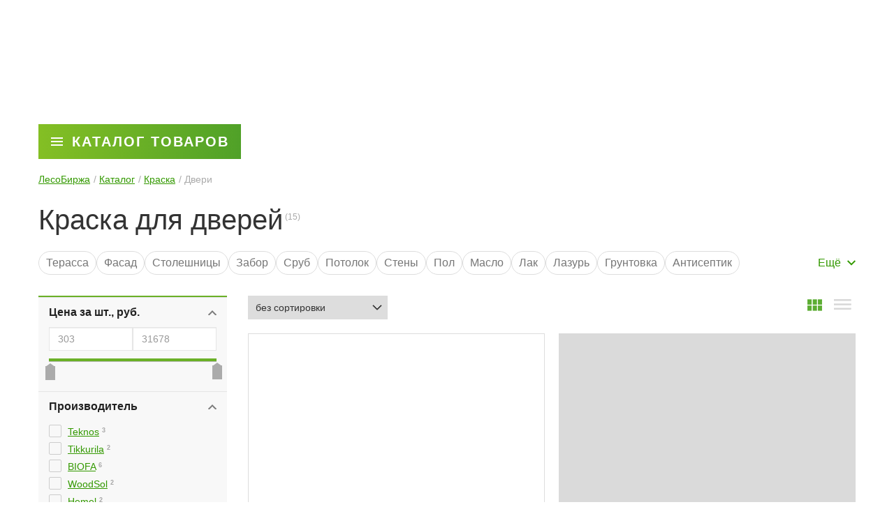

--- FILE ---
content_type: text/html; charset=UTF-8
request_url: https://lesobirzha.ru/katalog/kraska/filter/for_materials-dveri/
body_size: 116057
content:
<!DOCTYPE html>
<html lang="ru">
    <head>
        <meta name="google-site-verification" content="hi6s2aowHIv2Yu-MZjZ1avOjMxGte7aLK1W0HIwV0Rg"/>
        <meta charset="UTF-8">
        <title>Купить краску для деревянных дверей в Москве - ЛесоБиржа</title>
        <link rel="icon" href="/favicon.png" type="image/png">
        
                                <meta http-equiv="Content-Type" content="text/html; charset=UTF-8" />
<meta name="description" content="🌈 Интернет-магазин ЛесоБиржа предлагает купить краску для дверей в Москве. Акции и скидки. Огромный ассортимент товаров для дома и ремонта. Звоните ☎️ +7 (800) 350-10-74" />
<script data-skip-moving="true">(function(w, d, n) {var cl = "bx-core";var ht = d.documentElement;var htc = ht ? ht.className : undefined;if (htc === undefined || htc.indexOf(cl) !== -1){return;}var ua = n.userAgent;if (/(iPad;)|(iPhone;)/i.test(ua)){cl += " bx-ios";}else if (/Windows/i.test(ua)){cl += ' bx-win';}else if (/Macintosh/i.test(ua)){cl += " bx-mac";}else if (/Linux/i.test(ua) && !/Android/i.test(ua)){cl += " bx-linux";}else if (/Android/i.test(ua)){cl += " bx-android";}cl += (/(ipad|iphone|android|mobile|touch)/i.test(ua) ? " bx-touch" : " bx-no-touch");cl += w.devicePixelRatio && w.devicePixelRatio >= 2? " bx-retina": " bx-no-retina";if (/AppleWebKit/.test(ua)){cl += " bx-chrome";}else if (/Opera/.test(ua)){cl += " bx-opera";}else if (/Firefox/.test(ua)){cl += " bx-firefox";}ht.className = htc ? htc + " " + cl : cl;})(window, document, navigator);</script>














<meta property="ya:interaction" content="XML_FORM" />
<meta property="ya:interaction:url" content="https://lesobirzha.ru/katalog/kraska/filter/for_materials-dveri/?mode=xml" />



                <!-- Google Tag Manager -->
                <!-- End Google Tag Manager -->
    <meta name="viewport" content="initial-scale=1.0, maximum-scale=5.0, width=device-width" /></head>
                <style type="text/css" data-skip-moving="">body{margin:0;padding:0;border:0}@media screen and (max-width:1199px){body{padding-top:55px}}img{max-width:100%;height:auto}.visible-lg{display:none!important}.col-lg-10,.col-lg-11,.col-lg-12,.col-lg-3,.col-lg-4,.col-lg-5,.col-lg-6,.col-lg-7,.col-lg-8,.col-lg-9,.col-md-1,.col-md-10,.col-md-11,.col-md-12,.col-md-2,.col-md-3,.col-md-4,.col-md-5,.col-md-6,.col-md-7,.col-md-8,.col-md-9,.col-sm-1,.col-sm-10,.col-sm-11,.col-sm-12,.col-sm-2,.col-sm-3,.col-sm-4,.col-sm-5,.col-sm-6,.col-sm-7,.col-sm-8,.col-sm-9,.col-xs-1,.col-xs-10,.col-xs-11,.col-xs-12,.col-xs-2,.col-xs-3,.col-xs-4,.col-xs-5,.col-xs-6,.col-xs-7,.col-xs-8,.col-xs-9{position:relative;min-height:1px;padding-right:15px;padding-left:15px}.mb-69{margin-bottom:69px!important}.header-bottom{margin-top:0;padding:10px 0}@media (min-width:1200px){.header-bottom{border-color:#6fde00}.header_bottom_holder{min-height:71px;border-color:#6fde00}}@media screen and (max-width:1199px){.row-header .header-bottom{padding:10px 0}}</style>
                <body class = "default">
<script type="text/javascript" data-skip-moving="true">
function burlakastudioSpeederUnopacityBody(){"undefined"===typeof burlakastudioSpeederUnopacityBody.attempts&&(burlakastudioSpeederUnopacityBody.attempts=0);document.querySelector('link[rel="preload"]')&&100>burlakastudioSpeederUnopacityBody.attempts?(burlakastudioSpeederUnopacityBody.attempts++,setTimeout(burlakastudioSpeederUnopacityBody,5)):setTimeout(function(){var a=document.querySelector(".expression_awaiter:not(data-faded)");if(a){a.setAttribute("data-faded","1");var b=a.querySelector("div");
b&&b.parentNode.removeChild(b);a.classList.toggle("_faded",!0);setTimeout(function(){"undefined"!=typeof this&&"undefined"!=typeof this.parentNode&&this&&this.parentNode&&this.parentNode.removeChild(this)}.bind(a),500)}},burlakastudioSpeederUnopacityBody.attempts?200:50)}document.addEventListener("DOMContentLoaded",burlakastudioSpeederUnopacityBody);
</script>        <div class="expression_awaiter"><style type="text/css">.expression_awaiter {position:fixed;top:0;bottom:0;right:0;left: 0;z-index: 1000;display: flex;align-items: center;justify-content: center;transform: translateZ(0);background-color: white;opacity: 1;-webkit-transition: opacity 0.3s .00s ease-out;-moz-transition: opacity 0.3s .00s ease-out;-ms-transition: opacity 0.3s .00s ease-out;-o-transition: opacity 0.3s .00s ease-out;transition: opacity 0.3s .00s ease-out;}.expression_awaiter._faded {opacity: 0;}.expression_awaiter div {    background-color: #fff;    width: 120px;    height: 50px;    display: flex;    align-items: center;    justify-content: space-between;    border-radius: 30px;}.expression_awaiter div span {    background-color: #85c023;    width: 3px;    height: 40%;        -webkit-animation: expression_awaiter 1.8s linear infinite;    -moz-animation: expression_awaiter 1.8s linear infinite;    -ms-animation: expression_awaiter 1.8s linear infinite;    -o-animation: expression_awaiter 1.8s linear infinite;    animation: expression_awaiter 1.8s linear infinite;}@-webkit-keyframes expression_awaiter { 0%, to { height: 40% } 50% { height: 100% } }@-moz-keyframes expression_awaiter { 0%, to { height: 40% } 50% { height: 100% } }@-ms-keyframes expression_awaiter { 0%, to { height: 40% } 50% { height: 100% } }@-o-keyframes expression_awaiter { 0%, to { height: 40% } 50% { height: 100% } }@keyframes expression_awaiter { 0%, to { height: 40% } 50% { height: 100% } }</style><div>    <span style="    -webkit-animation-delay: 0.2s;    -moz-animation-delay: 0.2s;    -o-animation-delay: 0.2s;    animation-delay: 0.2s;    "></span>    <span style="    -webkit-animation-delay: 0.4s;    -moz-animation-delay: 0.4s;    -o-animation-delay: 0.4s;    animation-delay: 0.4s;    "></span>    <span style="    -webkit-animation-delay: 0.6s;    -moz-animation-delay: 0.6s;    -o-animation-delay: 0.6s;    animation-delay: 0.6s;    "></span>    <span style="    -webkit-animation-delay: 0.8s;    -moz-animation-delay: 0.8s;    -o-animation-delay: 0.8s;    animation-delay: 0.8s;    "></span>    <span style="    -webkit-animation-delay: 1.0s;    -moz-animation-delay: 1.0s;    -o-animation-delay: 1.0s;    animation-delay: 1.0s;    "></span></div></div><script type="text/javascript" data-skip-moving="true">function unPreloadFF(){for(var a=document.querySelectorAll('link[rel="preload"]'),b=0,c=a.length;b<c;b++)a.hasOwnProperty(b)&&a[b].setAttribute("rel","stylesheet");}document.addEventListener("DOMContentLoaded",unPreloadFF);</script><style type="text/css" data-skip-moving data-css-origin="/bitrix/cache/css/s1/lesobirga/page_a983e932f03cf2880bdf6b95cff64e4c/page_a983e932f03cf2880bdf6b95cff64e4c_v1.css">.grid{}.grid .bx_content_section{	margin-bottom: 15px;}.grid .bx_sidebar{	margin-bottom: 15px;}.grid2x1{}.grid2x1 .bx_content_section{	float: left;	width: 66%;	margin-bottom: 15px;}.grid2x1 .bx_sidebar{	float: right;	width: 33%;	margin-bottom: 15px;	padding-left: 5%;	-webkit-box-sizing:border-box;	-moz-box-sizing:border-box;	box-sizing:border-box;}@media (max-width:960px){	.grid2x1 .bx_sidebar{		padding-left: 4%;	}}@media (max-width:640px) {	.grid2x1 .bx_content_section,	.grid2x1 .bx_sidebar{		width: 100%;		float: none;	}	.grid2x1 .bx_sidebar{		padding-left: 3%;	}}@media (max-width:479px){	.grid2x1 .bx_sidebar{		padding-left: 1%;	}}@media (max-width:1199px){.mobile_filter_and_sort [data-mobile-filter-switch]{opacity:0;-webkit-transition:opacity .3s ease 0s;-moz-transition:opacity .3s ease 0s;-o-transition:opacity .3s ease 0s;transition:opacity .3s ease 0s}.mobile_filter_and_sort [data-mobile-filter-switch].onstage{opacity:1}.catalogue-filter-sidebar{max-height:0;min-height:0!important;overflow:hidden;margin-bottom:0;-webkit-transition:max-height .3s 0s ease-in-out,margin .3s 0s ease-in-out;-moz-transition:max-height .3s 0s ease-in-out,margin .3s 0s ease-in-out;-ms-transition:max-height .3s 0s ease-in-out,margin .3s 0s ease-in-out;-o-transition:max-height .3s 0s ease-in-out,margin .3s 0s ease-in-out;transition:max-height .3s 0s ease-in-out,margin .3s 0s ease-in-out}.sort-block.text-right{display:none}}/*#kombox-filter{	border: 2px solid #ffea94;	margin-top: 1em;	margin-bottom: 2em;	max-width:290px;	padding: 10px 10px 20px 10px;	position: relative;	background: white;}#kombox-filter ul{	list-style: none !important;	margin:0;	padding:0 0 20px 0;}#kombox-filter .lvl1 {	position: relative;	list-style: none !important;	margin:0;	padding:0;	margin-top: 1em;}#kombox-filter .lvl1:before, #kombox-filter li:before {	content: none !important;}#kombox-filter .kombox-filter-property-body{	padding: 10px 0 0 15px;}#kombox-filter .lvl2{	margin:0;	padding: 2px 0 0 0;}#kombox-filter .kombox-filter-property-head {	zoom: 1;	padding-left: 19px;	margin-bottom:5px;	position: relative;}#kombox-filter .kombox-filter-property-i {	background: url("/local/templates/lesobirga/components/kombox/filter/les-filter/images/list.gif") no-repeat scroll center -9px rgba(0, 0, 0, 0);	display: block;	position: absolute;	font-size: 1px;	height: 9px;	left: 1px;	cursor: pointer;	top: 5px;	width: 9px;	zoom: 1;}#kombox-filter .kombox-closed .kombox-filter-property-i {	background: url("/local/templates/lesobirga/components/kombox/filter/les-filter/images/list.gif") no-repeat scroll center top rgba(0, 0, 0, 0);}#kombox-filter .kombox-filter-property-name {	border-bottom: 1px dotted #000;	cursor: pointer;	position: relative;	font-weight:bold;}#kombox-filter .kombox-num .kombox-input{	width: 4em;	margin:0;}#kombox-filter .kombox-num .kombox-range{	padding:10px 10px 10px 0;}#kombox-filter .kombox-num .kombox-range input{	display:none;}#kombox-filter div.kombox-combo,#kombox-filter div.kombox-radio{	padding: 5px 0 0 15px;	margin: 0;}#kombox-filter div.kombox-link{	padding: 0 0 0 15px;	margin: 0;}#kombox-filter div.kombox-select,#kombox-filter div.kombox-list{	padding: 0;	margin: 0;}#kombox-filter .kombox-select select,#kombox-filter .kombox-list select{	padding: 5px;	width:100%;}#kombox-filter .kombox-combo .lvl2 input,#kombox-filter .kombox-radio .lvl2 input{	margin:0;}#kombox-filter .kombox-combo .lvl2 label,#kombox-filter .kombox-radio .lvl2 label{	padding-left: 7px;}#kombox-filter .kombox-disabled label,#kombox-filter .kombox-disabled a,#kombox-filter option.kombox-disabled{	color: #6f7980;}#kombox-filter .kombox-link  .lvl2{	padding-left: 8px;	position: relative;	left: -8px;}#kombox-filter .kombox-link .kombox-checked{	padding-left: 0;}#kombox-filter .kombox-link  .lvl2 a{	padding: 2px 0 1px 0;	display: inline-block;}#kombox-filter .kombox-link .kombox-checked a{	border: 1px solid #e7e7e7;	-webkit-border-radius: 10px;	-moz-border-radius: 10px;	border-radius: 10px;	color: #3f454b;	padding: 1px 22px 1px 8px;	position: relative;	text-decoration:none;}#kombox-filter .kombox-link .kombox-checked a:hover{	border-color: #fbdada;	text-decoration:none;}#kombox-filter .kombox-link  .lvl2 a span.kombox-remove-link{	background: #ffffff url("/local/templates/lesobirga/components/kombox/filter/les-filter/images/remove_link.png") no-repeat 0 0;	display: none;	height: 8px;	margin-left: 8px;	position: absolute;	right: 8px;	top: 6px;	width: 8px;}#kombox-filter .kombox-link .kombox-checked a span.kombox-remove-link{	display: inline-block;}#kombox-filter .kombox-link .kombox-checked a:hover span.kombox-remove-link{	background-position: 0 100%;}#kombox-filter .kombox-link .kombox-disabled a{	color: #6f7980 !important;	border:none;	text-decoration:line-through;}#kombox-filter .kombox-disabled a{	border:none;	text-decoration:line-through;}#kombox-filter .lvl2 .kombox-cnt{	color: #6f7980;	font-size: .85em;}#kombox-filter .kombox-disabled .kombox-cnt, .kombox-filter .kombox-checked .kombox-cnt{	display:none;}#kombox-filter .kombox-checked a{	border:none;	color:#000;}#kombox-filter .kombox-filter-property-body a.kombox-values-other-show,#kombox-filter .kombox-filter-property-body a.kombox-values-other-hide{	font-size: .85em;	display:inline-block;	margin-top:5px;	border:0;}#kombox-filter .kombox-filter-property-hint{	cursor: pointer;	position: relative;	top: 2px;	width: 12px;	height: 12px;	margin-left:5px;	display: inline-block;	background: rgba(0, 0, 0, 0) url(/local/templates/lesobirga/components/kombox/filter/les-filter/images/hint.gif) no-repeat right center;}#kombox-filter .kombox-filter-property-hint-text{	display:none;}.kombox-filter-hint{	padding:5px 10px 5px 5px;	max-width: 500px;}#kombox-filter .modef {	background: transparent url('/local/templates/lesobirga/components/kombox/filter/les-filter/images/modef.gif') no-repeat right center;	top: -4px;	position: absolute;	padding-right:5px;	z-index:1000;}#kombox-filter .modef-right {	background: transparent url('/local/templates/lesobirga/components/kombox/filter/les-filter/images/modef-right.gif') no-repeat left center;	padding-left:5px;}#kombox-filter .modef .modef-wrap {	background-color:#fff;	border: 1px solid #ffea94;	border-right:none;	color: #3F3F3F;	padding: 5px 25px 5px 10px;	white-space: nowrap;}#kombox-filter .modef-right .modef-wrap {	border: 1px solid #ffea94;	border-left:none;}#kombox-filter .kombox-loading {	position:absolute;	z-index:100;	left:0;	top:0;	background:transparent url(/local/templates/lesobirga/components/kombox/filter/les-filter/images/loading.png) repeat center;	display:none;}a.kombox-del-filter{	display:inline-block;	margin-left:10px;}#kombox-filter .irs {    position: relative; display: block;}    #kombox-filter .irs-line {        position: relative; display: block;        overflow: hidden;    }        #kombox-filter .irs-line-left, #kombox-filter .irs-line-mid, #kombox-filter .irs-line-right {            position: absolute; display: block;            top: 0;        }        #kombox-filter .irs-line-left {            left: 0; width: 0%;        }        #kombox-filter .irs-line-mid {            left: 10%;        }        #kombox-filter .irs-line-right {            right: 0; width: 0%;        }    #kombox-filter .irs-diapason, #kombox-filter .irs-diapason-left, #kombox-filter .irs-diapason-right {        position: absolute; display: block;        left: 0; width: 100%;    }    #kombox-filter .irs-slider {        position: absolute; display: block;        cursor: default;        z-index: 1;    }        #kombox-filter .irs-slider.single {            left: 10px;        }            #kombox-filter .irs-slider.single:before {                position: absolute; display: block; content: "";                top: -50%; left: -100%;                width: 300%; height: 200%;                background: rgba(0,0,0,0.0);            }        #kombox-filter .irs-slider.from {            left: 100px;        }            #kombox-filter .irs-slider.from:before {                position: absolute; display: block; content: "";                top: -50%; left: -200%;                width: 300%; height: 200%;                background: rgba(0,0,0,0.0);            }        #kombox-filter .irs-slider.to {            left: 300px;        }            #kombox-filter .irs-slider.to:before {                position: absolute; display: block; content: "";                top: -50%; left: 0;                width: 300%; height: 200%;                background: rgba(0,0,0,0.0);            }        #kombox-filter .irs-slider.last {            z-index: 2;        }    #kombox-filter .irs-min {        position: absolute; display: block;        left: 0;        cursor: default;    }    #kombox-filter .irs-max {        position: absolute; display: block;        right: 0;        cursor: default;    }    #kombox-filter .irs-from, #kombox-filter .irs-to, #kombox-filter .irs-single {        position: absolute; display: block;        bottom: 0; left: 0;        cursor: default;        white-space: nowrap;		margin-bottom:-17px;    }	#kombox-filter .irs-from {		margin-left:-7px;    }	#kombox-filter .irs-to {		margin-left:10px;    }#kombox-filter .irs-grid {    position: absolute;    top: 0; left: 0;    width: 100%; height: 20px;}#kombox-filter .irs-with-grid #kombox-filter .irs-grid {    display: block;}    #kombox-filter .irs-grid-pol {        position: absolute;        bottom: 0; left: 0;        width: 1px; height: 8px;        background: #000;    }    #kombox-filter .irs-grid-pol.small {        height: 4px;    }    #kombox-filter .irs-grid-text {        position: absolute;        top: 0; left: 0;        width: 100px;        white-space: nowrap;        text-align: center;        font-size: 9px; line-height: 9px;        color: #000;    }#kombox-filter .irs-line-mid,#kombox-filter .irs-line,#kombox-filter .irs-diapason-left,#kombox-filter .irs-diapason-right,#kombox-filter .irs-slider {    background: url(/local/templates/lesobirga/components/kombox/filter/les-filter/images/slider.png) repeat-x;}#kombox-filter .irs {    height: 40px;}#kombox-filter .irs-with-grid {    margin-top: 10px;}#kombox-filter .irs-line {    height: 8px; top: 25px;	 background-position: 0 0;}    #kombox-filter .irs-line-left {        height: 8px;        background-position: 0 -30px;    }    #kombox-filter .irs-line-mid {        height: 6px;        background-position: left bottom;    }    #kombox-filter .irs-line-right {        height: 8px;        background-position: 100% -30px;    }#kombox-filter .irs-diapason, #kombox-filter .irs-diapason-left, #kombox-filter .irs-diapason-right {    height: 8px; top: 25px;    background-position: 0 -60px;}#kombox-filter .irs-diapason{	background:none;}#kombox-filter .irs-slider {    width: 22px; height: 22px;    top: 17px;    background-position: 0 -90px;}#kombox-filter .irs-min, #kombox-filter .irs-max {    color: #999;    font-size: 10px; line-height: 1.333;    text-shadow: none;    top: 0; padding: 1px 3px;    background: rgba(0,0,0,0.1);    border-radius: 3px;}.lt-ie9 #kombox-filter .irs-min, .lt-ie9 #kombox-filter .irs-max {    background: #ccc;}#kombox-filter .irs-from, #kombox-filter .irs-to, #kombox-filter .irs-single {    color: #fff;    font-size: 10px; line-height: 1.333;    text-shadow: none;    padding: 1px 5px;    background: rgba(0,0,0,0.3);    border-radius: 3px;	display:none !important;}.lt-ie9 #kombox-filter .irs-from, .lt-ie9 #kombox-filter .irs-to, .lt-ie9 #kombox-filter .irs-single {    background: #999;}#kombox-filter .irs-grid-pol {    background: #99a4ac;}#kombox-filter .irs-grid-text {    color: #99a4ac;}#kombox-filter .irs-slider.from {	background-position:-4px -75px;	width: 13px;	height: 28px;	margin-left: -6px;}#kombox-filter .irs-slider.to {	background-position:-4px -75px;	width: 13px;	height: 28px;	margin-left: -7px;}#irs-active-slider, #kombox-filter .irs-slider:hover {    background-position: -4px -105px;}*/.sort-block select{-webkit-appearance:none;-moz-appearance:none;appearance:none;background-image:url("data:image/svg+xml,%3Csvg width='14' height='8' viewBox='0 0 14 8' fill='none' xmlns='http://www.w3.org/2000/svg'%3E%3Cpath d='M1.09456 1.02827L1.28475 0.838062C1.4108 0.712009 1.61518 0.712009 1.74126 0.838062L7.00001 6.09679L12.2588 0.838062C12.3848 0.712009 12.5892 0.712009 12.7153 0.838062L12.9055 1.02827C13.0315 1.15432 13.0315 1.35871 12.9055 1.48476L7.22826 7.16199C7.1022 7.28804 6.89782 7.28804 6.77174 7.16199L1.09454 1.48476C0.968484 1.35871 0.968484 1.15432 1.09456 1.02827Z' fill='%23333333' stroke='%23333333'/%3E%3C/svg%3E%0A");background-repeat:no-repeat;background-position:center right 7px}.sl_title_and_sort{display:flex;gap:30px;align-items:flex-start}.sl_title_and_sort h1{flex-grow:1}.sl_title_and_sort .sort-block{white-space:nowrap;margin:16px 0 0}.bar_demand_und_price{display:flex;gap:20px;align-items:center;margin-bottom:30px;margin-top:5px}.list_central_column .sort-block{display:flex;justify-content:space-between}@media (max-width:1199px){.list_central_column .sort-block{display:none}}.catalog-pagination:empty,.list-pagination:empty{display:none}.pagenation_extended{display:flex;justify-content:space-between}.pe_left span[data-pagen-id]{background-image:none;padding:7px 14px!important}.pe_left span[data-pagen-id]:after{content:attr(data-label)}.pagination-container ul{margin:0;display:flex}.pagination-container ul li{min-width:40px}.pagination-container ul li a{border-radius:0!important;padding:7px 0;min-width:40px;display:block;margin:0}.pagination-container ul li.last>a{border-top:none;border-right:none;border-bottom:none;min-width:40px}.pagination-container ul li.last>a *{display:none}.pagination-container ul li.last{display:flex}.pagination-container ul li.last>a:before{content:'';display:block;width:12px;height:12px;position:absolute;top:0;right:0;bottom:0;left:0;margin:auto;background-image:url("data:image/svg+xml,%3Csvg width='12' height='12' viewBox='0 0 12 12' fill='none' xmlns='http://www.w3.org/2000/svg'%3E%3Cpath d='M10 12H12V0H10V12ZM0 12L8.5 6L0 0V12Z' fill='%23CCCCCC'/%3E%3C/svg%3E%0A")}@media (max-width:991px){.catalog-pagination.list-pagination{margin-top:0}}@media (max-width:530px){.catalog-pagination.list-pagination{margin-top:0}.pagenation_extended{flex-direction:column;align-items:center}.pe_left{margin-bottom:20px}}.product-card-row{display:flex;flex-wrap:wrap;justify-content:space-between}.product-card-row:after{display:none!important}.product-tiles.product-cards-wrapper:before{content:none}.product-inner a.delivery,.product-inner a.h2o_add_favor{color:#a0a0a0;margin-right:9px}.product-inner a.delivery:hover,.product-inner a.h2o_add_favor:hover{color:#390}.product-inner .additional-links .buy-one-click{font-size:1.2em;text-align:center;text-decoration:none;border-bottom:1px solid;padding-bottom:2px;margin-bottom:0}.product-inner .additional-info .ai_rating .stars span a{color:inherit}.product.product-card{margin-bottom:20px;width:calc(50% - 10px)}.product.product-card.out_of_region>.product-inner{opacity:.4}.product.product-card.out_of_region:hover>.product-inner{opacity:1}.oddEvenSlide{display:none}.no_regionality{color:rgb(85 85 85);font-style:oblique;margin:0;padding:10px}.nowarehouse_product{margin-top:20px}.additional-info .btn.btn-blue{color:#fff!important;font-weight:700;text-transform:uppercase;letter-spacing:2px;text-decoration:none;background-color:#2700ff!important;width:100%;margin-bottom:0!important;outline:0;white-space:normal;padding:15px 15px 15px 40px}.additional-info .btn.btn-blue:hover{background-color:#1e00c3!important}.desktop_price,.dp_stars{display:flex;align-items:center}.dp_stars{margin-right:30px;font-size:13px;color:#afafaf;font-weight:400}.dp_buy_ico:before,.dp_stars:before{content:"";display:inline-block;background-size:contain}.dp_stars:before{width:18px;height:18px;margin-right:4px;background:url("data:image/svg+xml,%3Csvg width='20' height='18' viewBox='0 0 20 18' fill='none' xmlns='http://www.w3.org/2000/svg'%3E%3Cpath d='M9.15027 0.62615L6.85485 5.28026L1.71916 6.029C0.79818 6.16257 0.429085 7.29798 1.09697 7.94829L4.81253 11.5689L3.93373 16.6835C3.77555 17.608 4.74925 18.3005 5.56478 17.8682L10.1591 15.4532L14.7535 17.8682C15.569 18.297 16.5427 17.608 16.3845 16.6835L15.5057 11.5689L19.2213 7.94829C19.8892 7.29798 19.5201 6.16257 18.5991 6.029L13.4634 5.28026L11.168 0.62615C10.7567 -0.203435 9.56506 -0.213981 9.15027 0.62615Z' fill='%23FFCC00'/%3E%3C/svg%3E%0A")no-repeat center center}.dp_buy_ico:before{width:38px;height:32px;margin-right:7px;background:url("data:image/svg+xml,%3Csvg width='38' height='32' viewBox='0 0 38 32' fill='none' xmlns='http://www.w3.org/2000/svg'%3E%3Cpath d='M17.4442 32C19.0549 32 20.3607 30.6942 20.3607 29.0835C20.3607 27.4728 19.0549 26.167 17.4442 26.167C15.8335 26.167 14.5277 27.4728 14.5277 29.0835C14.5277 30.6942 15.8335 32 17.4442 32Z' fill='%23CCCCCC'/%3E%3Cpath d='M27.0957 32C28.7064 32 30.0122 30.6942 30.0122 29.0835C30.0122 27.4728 28.7064 26.167 27.0957 26.167C25.485 26.167 24.1792 27.4728 24.1792 29.0835C24.1792 30.6942 25.485 32 27.0957 32Z' fill='%23CCCCCC'/%3E%3Cpath fill-rule='evenodd' clip-rule='evenodd' d='M33.603 21.8503C33.6162 21.8337 33.6291 21.8168 33.6416 21.7995C33.6476 21.7913 33.6536 21.7831 33.6594 21.7747C33.6759 21.7508 33.6918 21.7264 33.7068 21.7015L33.7122 21.6921C33.7282 21.665 33.7432 21.6374 33.7574 21.6091L33.7594 21.6051C33.7749 21.5738 33.7892 21.5418 33.8024 21.5091L37.8973 11.3467C37.9242 11.2812 37.9464 11.2132 37.963 11.1428C37.9672 11.1254 37.9707 11.1079 37.9741 11.0904L37.9761 11.0811C38.0013 10.9487 38.0061 10.8156 37.9924 10.6855L37.9913 10.6733C37.9907 10.6683 37.9899 10.6633 37.9892 10.6582C37.968 10.4871 37.9149 10.3248 37.8354 10.1781L37.8334 10.1743C37.8263 10.1613 37.8188 10.1485 37.8113 10.1357C37.8098 10.1331 37.8083 10.1305 37.8067 10.1279C37.8043 10.1237 37.8019 10.1195 37.7994 10.1153C37.7967 10.1109 37.7938 10.1065 37.791 10.1021C37.7892 10.0994 37.7874 10.0967 37.7857 10.0939L37.781 10.0866C37.7776 10.0812 37.7742 10.0758 37.7707 10.0705C37.768 10.0664 37.7653 10.0623 37.7625 10.0582L37.7589 10.0532C37.6646 9.9159 37.5446 9.79496 37.4022 9.69833C37.4006 9.69723 37.3991 9.6961 37.3975 9.69498C37.3951 9.69327 37.3927 9.69156 37.3902 9.68993L37.3793 9.683C37.2867 9.62256 37.186 9.57302 37.0789 9.53625C37.0783 9.53604 37.0777 9.53584 37.0771 9.53563C37.0571 9.5288 37.037 9.52235 37.0165 9.51644C37.0124 9.51522 37.0082 9.5141 37.004 9.51298C37.0013 9.51225 36.9986 9.51153 36.9959 9.51077C36.9821 9.50702 36.9683 9.50323 36.9543 9.49988C36.9405 9.4965 36.9266 9.49363 36.9128 9.49073C36.9056 9.48926 36.8985 9.48762 36.8913 9.48622C36.8706 9.48223 36.8498 9.47878 36.8291 9.47578C36.8283 9.47567 36.8276 9.47554 36.8268 9.4754C36.7965 9.47106 36.7663 9.46765 36.736 9.46539L9.8833 7.02898L8.60773 3.01335L8.60469 3.00458C8.60059 2.99208 8.59622 2.97969 8.59182 2.96729C8.58837 2.95763 8.58499 2.94797 8.58134 2.93844C8.57853 2.93114 8.57555 2.92387 8.57257 2.91662C8.57167 2.91441 8.57076 2.9122 8.56986 2.91L8.56831 2.90619C8.56388 2.89533 8.55945 2.88447 8.55477 2.8738L8.54726 2.85755C8.54016 2.84205 8.53299 2.82662 8.52537 2.81146C8.46518 2.69198 8.38862 2.58344 8.29978 2.48941C8.21124 2.39544 8.1083 2.31329 7.99286 2.2463C7.97838 2.23793 7.96212 2.22909 7.94724 2.2212C7.94177 2.2183 7.93638 2.21526 7.93088 2.21243C7.92025 2.20697 7.90941 2.2018 7.89856 2.19663L7.89609 2.19546C7.89383 2.19438 7.89158 2.19329 7.88933 2.19221C7.88223 2.18879 7.87513 2.18538 7.86795 2.18214C7.86139 2.17916 7.85473 2.17634 7.84806 2.17351C7.8454 2.17238 7.84275 2.17126 7.84009 2.17012C7.82787 2.16493 7.81568 2.15977 7.80329 2.15496L7.79478 2.15144L2.41713 0.09079C1.7128 -0.179088 0.922968 0.173044 0.653056 0.877445C0.383144 1.58181 0.735344 2.37161 1.43971 2.64152L6.20331 4.46692L12.5118 24.327C12.6965 24.9084 13.234 25.2797 13.8132 25.2797C13.9502 25.2797 14.0895 25.2589 14.227 25.2152C14.9459 24.9868 15.3436 24.2189 15.1152 23.5L14.7545 22.3644H32.5196C32.5218 22.3645 32.5241 22.3645 32.5264 22.3646C32.5293 22.3647 32.5322 22.3648 32.5352 22.3648C32.5408 22.3648 32.5463 22.3645 32.5519 22.3642C32.5562 22.364 32.5605 22.3638 32.5649 22.3637C32.5828 22.3633 32.6007 22.3628 32.6185 22.3617C32.6308 22.3609 32.643 22.36 32.6552 22.3589C32.6777 22.357 32.7001 22.3544 32.7223 22.3514C32.728 22.3506 32.7338 22.3501 32.7396 22.3492C32.7699 22.3447 32.7998 22.3389 32.8295 22.3324L32.8412 22.3297C32.9697 22.3003 33.0912 22.253 33.203 22.1902L33.2107 22.1858C33.2358 22.1714 33.2605 22.1565 33.2846 22.1406L33.2937 22.1347C33.3175 22.1189 33.3406 22.1022 33.3632 22.085C33.3709 22.0791 33.3784 22.0731 33.3859 22.0671C33.4019 22.0544 33.4175 22.0414 33.4328 22.028C33.4424 22.0197 33.4519 22.0114 33.4612 22.0028C33.4688 21.9958 33.4763 21.9888 33.4837 21.9816C33.4923 21.9733 33.5007 21.9649 33.5091 21.9564C33.5151 21.9503 33.521 21.9442 33.5269 21.938C33.53 21.9346 33.5331 21.9313 33.5363 21.9279C33.5491 21.9141 33.5616 21.8999 33.5739 21.8856C33.5838 21.8739 33.5935 21.8622 33.603 21.8503ZM34.6803 12.0216L10.7803 9.85314L13.8868 19.6328H31.6135L34.6803 12.0216Z' fill='%23CCCCCC'/%3E%3C/svg%3E%0A")no-repeat center center}.desktop_price{padding-top:5px}.desktop_price .price{font-size:26px;font-weight:700;position:relative;flex-grow:1}.desktop_price .price .discountedPrice{display:inline-block;color:#c3c3c3;font-weight:400;font-size:.8em;margin-right:5px;position:relative;padding:0 6px}.desktop_price .price .discountedPrice:before{content:"";position:absolute;top:0;right:0;bottom:0;left:0;height:1px;background-color:#c3c3c3;margin:auto;-webkit-transform:rotate(-7deg);-moz-transform:rotate(-7deg);-o-transform:rotate(-7deg);transform:rotate(-7deg)}.dp_label{font-size:13px;color:#afafaf;font-weight:400}.product .product-inner{padding-bottom:15px!important}.product .ai_wrapper{position:relative}.product .ai_wrapper .additional-info{bottom:unset!important;position:relative!important;background-color:transparent!important;left:0!important;right:0!important;padding:10px 0 0;margin:0}.row.product-card-row{display:flex;flex-wrap:wrap;justify-content:space-between}.p_responsive,.product .ai_wrapper:after{position:absolute;top:0;right:0;left:0;z-index:10}.product .ai_wrapper:after{display:block;height:10px;background-color:#fff;margin-left:-15px;margin-right:-15px;margin-top:-5px}.p_responsive{background-color:#f8f8f8;padding:15px;display:none;box-shadow:0 0 20px rgb(0 0 0/40%);margin-left:-1px;margin-right:-1px;border:1px solid #ccc;margin-top:-1px}.p_responsive:before{content:attr(data-product-code);position:absolute;top:19px;left:19px;background:#c1c1c17a;color:#fff;z-index:100;padding:4px 11px}.pr_horizontal_wrapper{flex-grow:2}.product:hover .product-inner{box-shadow:none!important}.ai_price_and_buy{justify-content:space-between;margin-top:10px}.ai_rating .stars .view_rating li{width:16px;height:16px;display:inline-block;background-image:url("data:image/svg+xml,%3Csvg width='16' height='16' viewBox='0 0 16 16' fill='none' xmlns='http://www.w3.org/2000/svg'%3E%3Cpath d='M5.33306 5.48187L5.85315 5.40605L6.08564 4.93466L8 1.05318L9.91436 4.93466L10.1468 5.40605L10.6669 5.48187L14.9501 6.10632L11.8509 9.12641L11.4741 9.49352L11.5632 10.0119L12.2958 14.2755L8.46527 12.2621L8 12.0175L7.53473 12.2621L3.7042 14.2755L4.43678 10.0119L4.52586 9.49352L4.14912 9.12641L1.04987 6.10632L5.33306 5.48187ZM12.3108 14.3626C12.3108 14.3627 12.3108 14.3627 12.3108 14.3628L12.3108 14.3626Z' stroke='%23FFCC00' stroke-width='2'/%3E%3C/svg%3E%0A");margin-right:3px}.ai_rating .stars .view_rating li.filled{background-image:url("data:image/svg+xml,%3Csvg width='16' height='16' viewBox='0 0 16 16' fill='none' xmlns='http://www.w3.org/2000/svg'%3E%3Cpath d='M7.14168 0.532715L5.18879 4.49233L0.819452 5.12934C0.035902 5.24299 -0.278116 6.20897 0.290107 6.76224L3.45122 9.8426L2.70356 14.194C2.56898 14.9805 3.39739 15.5697 4.09122 15.2018L8 13.1473L11.9088 15.2018C12.6026 15.5667 13.431 14.9805 13.2964 14.194L12.5488 9.8426L15.7099 6.76224C16.2781 6.20897 15.9641 5.24299 15.1805 5.12934L10.8112 4.49233L8.85832 0.532715C8.50841 -0.173079 7.49458 -0.18205 7.14168 0.532715Z' fill='%23FFCC00'/%3E%3C/svg%3E%0A")}.product .additional-info label{font-size:12px!important;font-weight:400;height:auto}.al_volume label{margin-bottom:5px}.product .ai_count_and_price .price_m2{margin-top:20px;font-weight:400;font-size:19px!important}.product .ai_count_and_price .price_m2 strong{color:#333}.ai_count_and_price .price .notice{margin-top:10px}.product-card .additional-info .price{margin-bottom:0!important;margin-top:7px!important;white-space:nowrap}.product-card .additional-info .price .currency,.product-card .additional-info .price .price-value{font-size:32px}.ai_buy .buy_block{display:flex!important;flex-direction:column;width:calc(55% - 10px)}.buy_block .additional-links{display:flex!important;justify-content:space-between;align-items:center;margin-top:2px}.buy_block .h2o_add_favor{margin:0!important;padding:0!important;width:24px;height:22px}.buy_block .h2o_add_favor>*{display:none!important}.buy_block .h2o_add_favor:before{content:"";display:block;width:24px;height:23px;background-color:#ccc;-webkit-mask:url("data:image/svg+xml,%3Csvg width='24' height='23' viewBox='0 0 24 23' fill='none' xmlns='http://www.w3.org/2000/svg'%3E%3Cpath d='M11.2698 20.1308L11.2676 20.1288C8.14812 17.3001 5.67984 15.0548 3.9739 12.9677C2.28444 10.9008 1.5 9.17288 1.5 7.40402C1.5 4.52623 3.73064 2.30402 6.6 2.30402C8.23455 2.30402 9.82819 3.0727 10.8617 4.27694L12 5.60316L13.1383 4.27694C14.1718 3.0727 15.7655 2.30402 17.4 2.30402C20.2694 2.30402 22.5 4.52623 22.5 7.40402C22.5 9.17288 21.7156 10.9008 20.0261 12.9677C18.3202 15.0548 15.8519 17.3001 12.7324 20.1288L12.7302 20.1308L12 20.7956L11.2698 20.1308Z' stroke='%23CCCCCC' stroke-width='3'/%3E%3C/svg%3E%0A")center center/contain no-repeat;mask:url("data:image/svg+xml,%3Csvg width='24' height='23' viewBox='0 0 24 23' fill='none' xmlns='http://www.w3.org/2000/svg'%3E%3Cpath d='M11.2698 20.1308L11.2676 20.1288C8.14812 17.3001 5.67984 15.0548 3.9739 12.9677C2.28444 10.9008 1.5 9.17288 1.5 7.40402C1.5 4.52623 3.73064 2.30402 6.6 2.30402C8.23455 2.30402 9.82819 3.0727 10.8617 4.27694L12 5.60316L13.1383 4.27694C14.1718 3.0727 15.7655 2.30402 17.4 2.30402C20.2694 2.30402 22.5 4.52623 22.5 7.40402C22.5 9.17288 21.7156 10.9008 20.0261 12.9677C18.3202 15.0548 15.8519 17.3001 12.7324 20.1288L12.7302 20.1308L12 20.7956L11.2698 20.1308Z' stroke='%23CCCCCC' stroke-width='3'/%3E%3C/svg%3E%0A")center center/cover no-repeat;-webkit-transition:background-color .3s 0s ease-out,-webkit-transform .3s 0s ease-out;-moz-transition:background-color .3s 0s ease-out,-moz-transform .3s 0s ease-out;-o-transition:background-color .3s 0s ease-out,-o-transform .3s 0s ease-out;transition:background-color .3s 0s ease-out,transform .3s 0s ease-out}.buy_block .h2o_add_favor:hover:before{-webkit-transform:scale(1.3);-moz-transform:scale(1.3);-o-transform:scale(1.3);transform:scale(1.3);background-color:#68ac0d}.buy_block .h2o_add_favor.in-favor:before{background-color:#68ac0d;-webkit-mask:url("data:image/svg+xml,%3Csvg width='24' height='23' viewBox='0 0 24 23' fill='none' xmlns='http://www.w3.org/2000/svg'%3E%3Cpath d='M12 22.824L10.26 21.24C4.08 15.636 0 11.928 0 7.40395C0 3.69596 2.904 0.803955 6.6 0.803955C8.688 0.803955 10.692 1.77595 12 3.29995C13.308 1.77595 15.312 0.803955 17.4 0.803955C21.096 0.803955 24 3.69596 24 7.40395C24 11.928 19.92 15.636 13.74 21.24L12 22.824Z' fill='%235CAD33'/%3E%3C/svg%3E%0A")center center/contain no-repeat;mask:url("data:image/svg+xml,%3Csvg width='24' height='23' viewBox='0 0 24 23' fill='none' xmlns='http://www.w3.org/2000/svg'%3E%3Cpath d='M12 22.824L10.26 21.24C4.08 15.636 0 11.928 0 7.40395C0 3.69596 2.904 0.803955 6.6 0.803955C8.688 0.803955 10.692 1.77595 12 3.29995C13.308 1.77595 15.312 0.803955 17.4 0.803955C21.096 0.803955 24 3.69596 24 7.40395C24 11.928 19.92 15.636 13.74 21.24L12 22.824Z' fill='%235CAD33'/%3E%3C/svg%3E%0A")center center/cover no-repeat}.ai_count_and_price{width:calc(100%);display:flex;justify-content:space-between;align-items:flex-end;position:relative}.ai_count_and_price.multy_quant .acap_left{width:calc(63% - 20px);display:flex;align-items:flex-end}.ai_count_and_price.multy_quant .acap_right{width:calc(37%)}.ai_count_and_price.multy_quant .input-group-number{width:100px}.ai_buy .ab_left,.ai_count_and_price .acap_left{width:calc(45% - 10px)}.ai_buy .ab_left .price_m2{position:relative}.ai_buy .ab_left .price_m2.pm_discounted{margin-top:11px}.ai_buy .ab_left .price_m2 abbr{position:absolute;top:0;margin-top:-17px;text-decoration-line:line-through;color:#afafaf;font-size:.9em}.ai_buy .ab_left .colored_part{font-size:1.2em}.ai_buy .ab_left .price_m2.pm_discounted .colored_part{color:red}.ai_count_and_price .acap_right{width:calc(55% - 10px);align-self:flex-end}.al_volume{margin-right:5px}.ai_buy{width:100%;display:flex;justify-content:space-between;margin-top:20px}.ai_count_and_price .input-group-btn .btn-default{color:#ccc}.ai_count_and_price .input-group{padding:2px;border-color:#ced4da!important;height:34px;width:100%;min-width:85px;background-color:#fff}.ai_props{margin-top:20px;color:#afafaf;font-size:13px}.ai_props span{display:inline!important}.ai_props>span>span{font-weight:700}.additional-row .color-checker .p-checkbox{display:none!important}.additional-row .color-checker .checkBtn{background-color:transparent;border:1px solid #ced4da;padding:2px}.additional-row .color-checker .checkBtn[data-selected=true]{width:calc(100% - 30px)!important;align-self:baseline}.additional-row .color-checker .checkBtn[data-selected=true]+del{position:absolute;right:0;bottom:2px}.additional-row .color-checker{flex-direction:column;margin-top:0!important;margin-bottom:0!important}.additional-row .color-checker:before{content:attr(data-label);display:block;position:relative;top:0;font-size:12px!important;font-weight:400;margin-bottom:5px;align-self:baseline}.ai_rating{border:1px solid transparent}.ai_rating .stars{display:flex;align-items:center}.product.painting-card .chosen-container{margin-bottom:0!important}.acap_left .chosen-container{height:34px;margin-bottom:0!important}.acap_left .chosen-container .chosen-single{height:34px!important;margin-bottom:0!important}.product .product-title,.project .project-title{min-height:75px}.product-tiles .pd_image{position:relative}.pd_image video{width:100%;height:auto}@media (min-width:992px){.p_view_horizontal{flex-direction:column}.p_view_horizontal .p_desktop{display:none}.p_view_horizontal .p_responsive{position:relative;display:flex!important;box-shadow:none;background-color:#fff;padding:0;border:0}.p_view_horizontal .product.product-card{width:100%}.p_view_horizontal .pd_image{flex-grow:1;min-width:350px;max-width:350px;margin-right:20px}.p_view_horizontal .product-card .product-title{min-height:0;height:auto}.product:hover .p_responsive{display:block}}@media (max-width:991px){.product.product-card{display:flex;flex-direction:column}.p_desktop{display:none}.p_responsive{position:relative;box-shadow:none;margin:0;background-color:#fff;border-color:#ddd}.ai_wrapper,.p_responsive,.pr_horizontal_wrapper,.product .ai_wrapper .additional-info,.product .product-inner{flex-grow:1;display:flex;flex-direction:column}.ai_rating{flex-grow:1}.product .product-inner{padding:0!important;margin:0!important;align-content:stretch;align-items:stretch;border:0!important}.product .product-title,.project .project-title{font-size:20px!important}.product-inner .additional-links .buy-one-click{font-size:1em}.product .product-inner .additional-info .price_m2{font-size:.9em!important}.ai_count_and_price .price .notice{margin-top:5px}}@media (max-width:710px){.product.product-card{width:calc(100%)}}@media (max-width:860px){.additional-row .buy.btn.btn-red.to-cart{padding:7px 5px 5px!important}.additional-row .buy.btn.btn-red.to-cart span{display:block}}@media (max-width:425px){.ai_buy{flex-direction:column;gap:20px;justify-content:center;align-items:center}.ai_buy .ab_left{align-self:center}.buy_block .additional-links{gap:30px}.nowarehouse_product{margin-top:0}}.pd_labels{position:absolute;top:5px;right:5px;display:flex;z-index:10}.pd_labels>span{display:inline-block;padding:4px 13px 3px 15px;font-size:.5em;font-weight:600;color:#fff;text-transform:uppercase;background-color:red;letter-spacing:1px;border-radius:50px}.pd_labels>span:before{content:attr(data-label)}.dp_favorites{display:none}.has-favorites .dp_favorites{display:block;margin-right:20px}.dp_favorites:before{content:"";display:block;width:24px;height:23px;background-image:url("data:image/svg+xml,%3Csvg xmlns='http://www.w3.org/2000/svg' width='24' height='23' fill='none'%3E%3Cpath fill='%235CAD33' d='m12 22.824-1.74-1.584C4.08 15.636 0 11.928 0 7.404c0-3.708 2.904-6.6 6.6-6.6 2.088 0 4.092.972 5.4 2.496C13.308 1.776 15.312.804 17.4.804c3.696 0 6.6 2.892 6.6 6.6 0 4.524-4.08 8.232-10.26 13.836L12 22.824Z'/%3E%3C/svg%3E")}.product .product-title{-webkit-box-orient:vertical;-webkit-line-clamp:3;display:-webkit-box!important;line-height:1.4!important;max-height:calc(1.4em*3 + 3px);overflow:hidden!important;text-overflow:ellipsis;min-height:calc(1.4em*3 + 3px);height:auto!important}@media (min-width:1440px){.product.product-card:first-child{order:1}.product.product-card:nth-child(3 of.product.product-card){order:2}.product.product-card{width:calc(33% - 11px);order:3}.product-card .product-title{min-height:85px!important;height:85px!important}.product-card-row{justify-content:start;gap:0 20px}.one_buy_lazy_wrapper,.paintingColorsDbProxy{order:4}}.aib_stick_together{display:inline-block;white-space:nowrap}.ab_left{container:price_wrapper/inline-size}@container price_wrapper (max-width: 135px){.price_m2{display:flex;flex-direction:column}}[data-calc-opt-applied] .aib_stick_together .price_m2_value{position:relative;color:#8b8b8b}[data-calc-opt-applied] .aib_stick_together .price_m2_value:after{content:"";position:absolute;top:0;right:-4px;bottom:0;left:-4px;height:1px;transform:rotate(-7deg);background-color:#757575;margin:auto}.ai_opt_info{margin-top:20px;margin-left:-16px;color:#333}.aioi_lable{background:#e3e3e3;padding:2px 15px 1px;margin-right:6px;color:#333;text-transform:uppercase;font-size:.9em;letter-spacing:2px;border:1px solid #83e480;background:0 0}[data-calc-opt-applied] .ai_opt_info{color:#333}[data-calc-opt-applied] .aioi_lable{background:#83e480;gap:3px}[data-calc-opt-applied] .aioi_lable:before{content:"";display:inline-block;width:16px;height:14px;background-image:url("data:image/svg+xml,%3Csvg xmlns='http://www.w3.org/2000/svg' width='16' height='14' fill='none' viewBox='0 0 16 14'%3E%3Cpath fill='%23fff' d='M5.252 13.142 0 7.89l2.393-2.393 2.859 2.867L13.607 0 16 2.393z'/%3E%3C/svg%3E");margin-right:6px;vertical-align:bottom}[data-opt-label]:after{content:attr(data-opt-label);position:absolute;top:0;right:15px;left:0;display:block;margin:auto;color:#333;font-weight:700;width:150px;background:#83e480;padding:2px 5px 1px;text-align:center;font-size:.7em;letter-spacing:2px;transform:translate(0,-4px);border-radius:3px 3px 0 0}.aioi_lable,.opt_rule{font-weight:700}.ai_price_and_buy{border:0 solid #6f6f6f}.ai_price_and_buy.overfilled .acap_left{width:100%;justify-content:space-between}.ai_price_and_buy.overfilled .acap_right{width:0;position:relative}.ai_price_and_buy.overfilled .acap_right .additional-row{position:absolute;bottom:0;right:0;width:150px;margin-bottom:67px}.ai_price_and_buy.overfilled .acap_right .additional-row .color-checker:before{display:none}.ai_price_and_buy.overfilled .acap_left .al_quantity{max-width:150px;flex-grow:2}.ai_price_and_buy.overfilled .acap_left .al_quantity .input-group-number{width:100%}@media (max-width:440px){.additional-row .color-checker:before{content:attr(data-label-short)}.ai_price_and_buy.overfilled .acap_left .al_quantity{max-width:110px}.ai_price_and_buy.overfilled .acap_right .additional-row{width:110px}}.product.overfilled .product-title{min-height:90px}/*#headMegaMenu-wrap {    margin-left: -15px;    margin-right: -15px;    position: relative;}#headMegaMenu-wrap .catalogBtn-wrap {position: relative;}*//*.header-bottom #catalogBtn, .menu-wrap .menu {    background: #84bf24;    background: -webkit-linear-gradient(left, #84bf24, #50a128);    background: linear-gradient(to right, #84bf24, #50a128);}.header-bottom #catalogBtn {    border-radius: 0px;    font-size: 20px;    color: #fff;    text-transform: uppercase;    font-weight: bold;    letter-spacing: 2px;    padding: .5rem 2rem;    z-index: 90;}.header-bottom #search, .header-bottom #catalogBtn {    height: 3rem;}.header-bottom #catalogBtn {    width: 100%;    height: auto !important;    outline: none;    padding:  0 !important;    min-height: 51px;    display: flex;    justify-content: center;    align-items: center;    border: none;}.header-bottom #catalogBtn div {    display: flex;    align-items: center;}.header-bottom #catalogBtn div del {    !* text-decoration: none; *!    display: inline-block;    width: 17px;    height: 12px;    !* background: #c5c5c5; *!    position: relative;    margin-right: 13px;    margin-top: 3px;}.header-bottom #catalogBtn div del ins {    !* text-decoration: none; *!    position: absolute;    left: 0;    right: 0;    top: 0;    bottom: 0;    background-color: white;    height: 2px;    margin: auto;    -ms-transition: opacity 0.2s 0s ease-out;    -moz-transition: opacity 0.2s 0s ease-out;    -webkit-transition: opacity 0.2s 0s ease-out;    -o-transition: opacity 0.2s 0s ease-out;    transition: opacity 0.2s 0s ease-out;}.header-bottom #catalogBtn div del:before,.header-bottom #catalogBtn div del:after {    content: '';    height: 2px;    position: absolute;    left: 0;    right: 0;    background-color: white;    margin: auto;    -ms-transition: all 0.2s 0s ease-out;    -moz-transition: all 0.2s 0s ease-out;    -webkit-transition: all 0.2s 0s ease-out;    -o-transition: all 0.2s 0s ease-out;    transition: all 0.2s 0s ease-out;}.header-bottom #catalogBtn div del:before {    top: 0;    bottom: 10px;}.header-bottom #catalogBtn div del:after {    bottom: 0;    top: 10px;}*/.desc_about{margin-bottom:50px}.desc_about .hiddenPart{display:block;max-height:0;overflow:hidden;-webkit-transition:max-height .3s 0s ease-out;-moz-transition:max-height .3s 0s ease-out;-o-transition:max-height .3s 0s ease-out;transition:max-height .3s 0s ease-out}.desc_about .showHideContent:before{content:attr(data-to-expand-title);display:block}.desc_about:after{content:'';position:absolute}.da_visible{position:relative}.da_visible>:last-child{margin-bottom:0;padding-bottom:0}.da_visible:after{content:'';position:absolute;right:0;bottom:0;left:0;height:80px;margin-bottom:-2px;background:#fff;background:-moz-linear-gradient(0deg,#fff 23%,rgba(255,255,255,0) 100%);background:-webkit-linear-gradient(0deg,#fff 23%,rgba(255,255,255,0) 100%);background:linear-gradient(0deg,#fff 23%,rgba(255,255,255,0) 100%);filter:progid:DXImageTransform.Microsoft.gradient(startColorstr="#ffffff",endColorstr="#ffffff",GradientType=1)}.hiddenPart.forced_height{max-height:100%}.desc_about.expanded .da_visible:after{display:none}.desc_about.expanded .showHideContent:before{content:attr(data-to-hide-title)}</style><style type="text/css" data-skip-moving data-css-origin="/bitrix/cache/css/s1/lesobirga/template_2c5da2dd3f885c333167a5a5fb8eb884/template_2c5da2dd3f885c333167a5a5fb8eb884_v1.css">@font-face{font-family:"RubikMedium";src:url(/local/assets/styles/fonts/RubikMedium/RubikMedium.eot);src:url(/local/assets/styles/fonts/RubikMedium/RubikMedium.eot?#iefix) format('embedded-opentype'),url(/local/assets/styles/fonts/RubikMedium/RubikMedium.woff) format('woff'),url(/local/assets/styles/fonts/RubikMedium/RubikMedium.ttf) format('truetype');font-weight:400;font-style:normal}@font-face{font-family:"RubikBold";src:url(/local/assets/styles/fonts/RubikBold/RubikBold.eot);src:url(/local/assets/styles/fonts/RubikBold/RubikBold.eot?#iefix) format('embedded-opentype'),url(/local/assets/styles/fonts/RubikBold/RubikBold.woff) format('woff'),url(/local/assets/styles/fonts/RubikBold/RubikBold.ttf) format('truetype');font-weight:400;font-style:normal}@font-face{font-family:"Material Icons";src:url(/local/assets/styles/fonts/MaterialIcons/MaterialIcons-Regular.eot);src:url(/local/assets/styles/fonts/MaterialIcons/MaterialIcons-Regular.eot?#iefix) format('embedded-opentype'),url(/local/assets/styles/fonts/MaterialIcons/MaterialIcons-Regular.woff) format('woff'),url(/local/assets/styles/fonts/MaterialIcons/MaterialIcons-Regular.woff2) format('woff2'),url(/local/assets/styles/fonts/MaterialIcons/MaterialIcons-Regular.ttf) format('truetype');font-weight:400;font-style:normal}@font-face{font-family:"rouble";src:url(/local/assets/styles/fonts/Rouble/rouble.otf) format("opentype")}.footer .row.copyright{flex-direction:row!important;flex-wrap:nowrap!important}.c_payments{display:flex;min-width:600px;align-items:center;align-content:center;flex-direction:column;flex-grow:1;gap:6px}.c_payments .list img{height:20px;width:auto}.c_payments .list img.mastercard{height:26px}.c_payments .list img.visa{height:15px}.cp_logo.list{display:flex;flex-wrap:wrap;gap:10px;justify-content:center;align-items:normal}.footer .container .row.copyright .copyright-block{width:auto!important}.cp_link{padding-left:15px;min-width:160px}.cp_link a{color:#069}@media (max-width:991px){.c_payments{flex-direction:column;min-width:310px}.cp_link{margin-top:10px}}@media (max-width:767px){.footer .row.copyright{flex-direction:column!important}.cp_link{margin-top:0}}@media (max-width:452px){.c_payments{flex-direction:column;max-width:330px;min-width:0;padding:0}.cp_link{margin-top:10px}}#kombox-filter .modef{z-index:1000!important}.fancybox-navigation{position:absolute;top:0;right:0;bottom:0;left:0}#search-quickPanel .results,#search-quickPanel-two .results{top:0!important;left:0!important}.complex_header{display:flex;justify-content:center;position:relative;margin:10px 0 20px}.ch_holder h2{margin:0}.complex_header a{position:absolute;right:0;transform:translate(100%,-20%);margin-right:-20px}.ch_holder{display:inline-flex;position:relative;align-items:flex-end}@media (max-width:680px){.ch_holder{flex-direction:column;justify-content:center;align-items:center;width:100%}.complex_header a{position:relative;right:0;transform:none;left:0;align-self:flex-end;margin-right:20px}}.modal-body-bottom.consent-required,.modal-footer.consent-required{display:flex;flex-direction:row-reverse;gap:30px;align-items:baseline;justify-content:space-between}.modal-footer.consent-required{border-top:none;padding-left:24px;padding-right:24px}.modal-body-bottom.consent-required{padding:0}.modal-footer.consent-required:after,.modal-footer.consent-required:before{display:none}.modal-footer.consent-required button{min-width:120px}.forms_user_consent{display:flex;justify-content:flex-start;gap:12px}.forms_user_consent>*,.fuc_desc{text-align:left}.fuc_desc{font-size:1em;line-height:1.2em;display:flex;flex-direction:column;gap:5px}.forms_user_consent input[type=checkbox]{margin:0;display:none}.forms_user_consent label{margin:0!important}.form_footer .forms_user_consent,.modal-dialog .forms_user_consent{margin-top:10px}.form-group.has-error input{border-color:red!important;border-width:2px}.form-group.services-form__button{display:flex;flex-direction:column;gap:10px}.cart-widget .forms_user_consent{margin-top:20px}.cart-widget .forms_user_consent.error{padding:10px;border:2px solid #cb8300;background:#ffffe2}@media (min-width:1199px){.no-lr-paddings{padding-left:0!important;padding-right:0!important}}body .modal .modal-header{border-bottom:none;padding-left:24px;padding-right:24px}body .modal:not([id^=product-one-click]) .modal-header{display:flex;justify-content:space-between;flex-direction:row-reverse;align-items:center}body .modal .modal-title{width:calc(100% - 30px);font-size:1.5em;font-weight:500}body .modal .modal-body{display:flex;flex-direction:column;gap:25px;padding-left:24px;padding-right:24px;padding-top:10px}body .modal .form-group,body .modal .modal-body-top{display:flex;flex-direction:column;gap:26px}body .modal .form-group{gap:8px;margin-bottom:0}body .modal .form-group label{font-weight:700}body .modalinput.form-control,body .modaltextarea.form-control{box-shadow:none;padding:12px 10px;height:auto;border-color:#ddd;border-radius:8px}body .modal .modal-body-bottom.consent-required{display:flex;flex-direction:column-reverse;gap:24px}body .modal .modal-body-bottom .btn.btn-green{background-color:#390;border-radius:8px;text-transform:none;font-weight:100;letter-spacing:0;font-size:1.2em;padding:8px 24px;outline:0}body .modal .modal-body-bottom .btn.btn-green:hover{background-color:#260}.cart-widget .forms_user_consent input[type=checkbox]+ins,body #call_back_consult_form .forms_user_consent input[type=checkbox]+ins,body #get_service_katalog_ext .forms_user_consent input[type=checkbox]+ins,body .modal .forms_user_consent input[type=checkbox]+ins{display:block;width:24px;height:24px;border:1px solid #ccc;border-radius:4px;cursor:pointer}.cart-widget .forms_user_consent input[type=checkbox]+ins:hover,body #call_back_consult_form .forms_user_consent input[type=checkbox]+ins:hover,body #get_service_katalog_ext .forms_user_consent input[type=checkbox]+ins:hover,body .modal .forms_user_consent input[type=checkbox]+ins:hover{border-color:#888}.cart-widget .forms_user_consent input[type=checkbox]:checked+ins,body #call_back_consult_form .forms_user_consent input[type=checkbox]:checked+ins,body #get_service_katalog_ext .forms_user_consent input[type=checkbox]:checked+ins,body .modal .forms_user_consent input[type=checkbox]:checked+ins{background:#390 url("data:image/svg+xml,%3Csvg xmlns='http://www.w3.org/2000/svg' width='16' height='16' viewBox='0 0 24 24'%3E%3Cpath fill='white' d='M20.285 2l-11.285 11.567-5.286-5.567-3.714 3.716 9 9.284 15-15.284z'/%3E%3C/svg%3E")no-repeat center center;background-size:60%auto;border-color:#390}body .modal .modal-header .close{content:none;font-size:0;color:transparent;width:19px;height:19px;opacity:1;margin:0}body .modal .modal-header .close:before{content:"";display:block;width:19px;height:19px;-webkit-mask:url("data:image/svg+xml,%3Csvg xmlns='http://www.w3.org/2000/svg' width='19' height='18' fill='none'%3E%3Cpath stroke='%23656F79' stroke-linecap='round' stroke-linejoin='round' stroke-width='2' d='m1.5 1 16 16m-16 0 16-16'/%3E%3C/svg%3E")center center/contain no-repeat;mask:url("data:image/svg+xml,%3Csvg xmlns='http://www.w3.org/2000/svg' width='19' height='18' fill='none'%3E%3Cpath stroke='%23656F79' stroke-linecap='round' stroke-linejoin='round' stroke-width='2' d='m1.5 1 16 16m-16 0 16-16'/%3E%3C/svg%3E")center center/contain no-repeat;background-color:#ccc}body .modal .modal-header .close:hover:before{background-color:red}body .modal.fade .modal-dialog{transition:transform .3s ease-out,opacity .3s ease-out}body .col-xs-12.desktop_logo{padding-top:5px}@media (min-width:1440px){body .container{max-width:1400px;width:100%}body .col-lg-3{width:23%}body .col-lg-9{width:77%;max-width:calc(100% - 310px);padding-left:0}body .col-xs-12.desktop_logo{width:290px;max-width:290px;min-width:290px;display:flex;align-items:center;justify-content:center}body .header-top .col-lg-9{max-width:calc(100% - 310px);padding:0;width:100%}body .header-bottom .inner,body .header-top{justify-content:space-between}body .header-bottom .search_area{width:100%}body .header-top{display:flex}body .header-top:after,body .header-top:before{display:none}}@media (max-width:1199px){.desktop_logo,.desktop_logo+br{display:none}.ajax-mobile-header-wrapper{-webkit-transition:opacity .3s ease 0s;-moz-transition:opacity .3s ease 0s;-o-transition:opacity .3s ease 0s;transition:opacity .3s ease 0s;display:block!important;position:fixed;top:0;z-index:1000;opacity:0}}.dhpp_one a{color:#333;text-decoration:none;padding:0;background:#333;background:linear-gradient(180deg,#333 40%,#79b824 100%);-webkit-background-clip:text;-webkit-text-fill-color:transparent}#catalogBtn,.cbw_mobile{background:#84bf24;background:-webkit-linear-gradient(left,#84bf24,#50a128);background:linear-gradient(to right,#84bf24,#50a128)}.cbw_mobile{text-decoration:none!important}.menu-wrap .menu{overflow:hidden auto;max-height:calc(30rem - 20px);width:100%}@media screen and (min-width:1200px){.menu-wrap .menu{max-height:100%}}.catalog_menu_wided #headMegaMenu .menu::-webkit-scrollbar{width:6px}.catalog_menu_wided #headMegaMenu .menu::-webkit-scrollbar-track{background:#c9e5b8;border-radius:50px}.catalog_menu_wided #headMegaMenu .menu::-webkit-scrollbar-thumb{background:#55a428;border-radius:100px}.catalog_menu_wided #headMegaMenu .menu::-webkit-scrollbar-thumb:hover{background:#260}.footermenu.footermenu-contacts{margin-bottom:20px}.footermenu .phone{font-size:18px;font-weight:500;color:#777;white-space:nowrap}.footermenu .phone a{text-decoration:none;color:inherit;border-bottom:1px solid;font-weight:700;font-size:inherit;padding:0;margin:0}.footermenu .phone a:hover{color:#260}.footermenu .email{margin:5px 0 12px}.footermenu .scheme a{margin:0 0 5px}.footermenu .map a{margin:0 0 15px}.footermenu .time{line-height:1.5;margin-top:10px}.footermenu .time span{white-space:nowrap}.f_regional_respect,.f_regional_respect .menu-title{margin-top:20px}.f_regional_respect span{display:flex;gap:11px;margin-top:4px;flex-direction:column}.f_regional_respect span a{margin-bottom:0;font-size:1.2em}.reflect_domain{display:none}.header-top .phone .callback {    cursor: pointer;    color: #390;    text-decoration: none;    border-bottom: 1px solid;    padding: 0;}.header-top .phone .callback:hover {    color: #260;}.footermenu-clients .callback {    cursor: pointer;    text-decoration: underline;    color: #069;}@media (min-width: 1200px) {    .row.row-header {        display: block !important;    }    .header-bottom .nav-buttons {        display: inline-flex !important;    }    .search_area {        display: flex !important;    }}.lazy-spinner {    position: absolute;    left: 0;    top: 0;}.lazy-spinner:before {    content: '';    width: 52px;    height: 32px;    position: absolute;    background-image: url("data:image/svg+xml,%3Csvg xmlns='http://www.w3.org/2000/svg' xml:space='preserve' width='252px' height='146px' version='1.1' shape-rendering='geometricPrecision' text-rendering='geometricPrecision' image-rendering='optimizeQuality' fill-rule='evenodd' clip-rule='evenodd'%0AviewBox='0 0 213.17 123.9' xmlns:xlink='http://www.w3.org/1999/xlink' xmlns:xodm='http://www.corel.com/coreldraw/odm/2003'%3E%3Cdefs%3E%3ClinearGradient id='id0' gradientUnits='userSpaceOnUse' x1='11.99' y1='86.68' x2='203.83' y2='86.68'%3E%3Cstop offset='0' stop-opacity='1' stop-color='%23B2B3B3'/%3E%3Cstop offset='1' stop-opacity='1' stop-color='%23E3E3E3'/%3E%3C/linearGradient%3E%3C/defs%3E%3Cg id='Слой_x0020_1'%3E%3Cmetadata id='CorelCorpID_0Corel-Layer'/%3E%3Cpath fill='url(%23id0)' fill-rule='nonzero' d='M36.53 83.59c9.11,0.12 17.86,3.78 24.24,10.28 6.38,6.51 10.05,15.26 10.05,24.36 0,1.89 -0.12,3.78 -0.47,5.67l-70.35 0c0.12,-1.65 0.83,-3.31 2.01,-4.49 1.18,-1.18 2.84,-1.89 4.49,-2.01 1.19,0 2.37,0.36 3.43,1.07l26.6 -34.88zm96.83 -83.59l28.26 48.95 10.05 -17.03 20.45 30.62 -9.1 0 20.81 30.74 -12.3 0 21.64 30.62 -138.21 0c0.82,-5.2 0.47,-10.64 -0.95,-15.72 -1.42,-5.08 -3.78,-9.93 -7.09,-14.07 -3.31,-4.14 -7.33,-7.68 -12.06,-10.17 -4.61,-2.6 -9.81,-4.14 -15.13,-4.61l30.97 -40.55 9.81 17.02 20.81 -36.06 10.17 17.74 21.87 -37.48zm-92.81 106.29l0 0c0,0 0,0 0,0 0.48,0 0.95,-0.12 1.3,-0.24 0.48,-0.12 0.83,-0.35 1.07,-0.71 0.35,-0.35 0.59,-0.71 0.71,-1.06 0.23,-0.36 0.23,-0.83 0.23,-1.3 0,-0.71 -0.23,-1.42 -0.59,-1.89 -0.35,-0.6 -0.94,-1.07 -1.54,-1.3 -0.47,-0.24 -0.94,-0.24 -1.41,-0.24 -0.24,0 -0.48,0 -0.59,0.12 -0.71,0.12 -1.31,0.47 -1.78,0.94 -0.47,0.48 -0.83,1.07 -0.94,1.78 -0.12,0.71 -0.12,1.42 0.23,2.01 0.24,0.59 0.71,1.18 1.3,1.53 0.59,0.12 1.3,0.36 2.01,0.36z'/%3E%3C/g%3E%3C/svg%3E");    background-size: contain;}.search-block, .nav-favorites, .nav-header-wrapper, .nav-basket {    min-width: 70px;    position: relative;}.modal-dialog {    margin-right: auto !important;    margin-left: auto !important;}@media (max-width: 520px) {    .one-click__controls {}    .one-click__controls .one-click-left-p25 { width: auto; }    .one-click__controls .one-click__price { width: auto; }    .modal {        padding:0 !important;        margin: 0 !important;    }    .modal .modal-dialog {        margin: 0 !important;        padding: 10px;    }}/*! * Bootstrap v3.3.7 (http://getbootstrap.com) * Copyright 2011-2016 Twitter, Inc. * Licensed under MIT (https://github.com/twbs/bootstrap/blob/master/LICENSE) */html{font-family:sans-serif;-webkit-text-size-adjust:100%;-ms-text-size-adjust:100%}body{margin:0}article,aside,details,figcaption,figure,footer,header,hgroup,main,menu,nav,section,summary{display:block}audio,canvas,progress,video{display:inline-block;vertical-align:baseline}audio:not([controls]){display:none;height:0}[hidden],template{display:none}a{background-color:transparent}a:active,a:hover{outline:0}abbr[title]{border-bottom:1px dotted}b,strong{font-weight:700}dfn{font-style:italic}h1{margin:.67em 0;font-size:2em}mark{color:#000;background:#ff0}small{font-size:80%}sub,sup{position:relative;font-size:75%;line-height:0;vertical-align:baseline}sup{top:-.5em}sub{bottom:-.25em}img{border:0}svg:not(:root){overflow:hidden}figure{margin:1em 40px}hr{height:0;box-sizing:content-box}pre{overflow:auto}code,kbd,pre,samp{font-family:monospace,monospace;font-size:1em}button,input,optgroup,select,textarea{margin:0;font:inherit;color:inherit}button{overflow:visible}button,select{text-transform:none}button,html input[type=button],input[type=reset],input[type=submit]{-webkit-appearance:button;cursor:pointer}button[disabled],html input[disabled]{cursor:default}button::-moz-focus-inner,input::-moz-focus-inner{padding:0;border:0}input{line-height:normal}input[type=checkbox],input[type=radio]{box-sizing:border-box;padding:0}input[type=number]::-webkit-inner-spin-button,input[type=number]::-webkit-outer-spin-button{height:auto}input[type=search]{box-sizing:content-box;-webkit-appearance:textfield}input[type=search]::-webkit-search-cancel-button,input[type=search]::-webkit-search-decoration{-webkit-appearance:none}fieldset{padding:.35em .625em .75em;margin:0 2px;border:1px solid silver}textarea{overflow:auto}optgroup{font-weight:700}table{border-spacing:0;border-collapse:collapse}td,th{padding:0}@media print{*,:after,:before{color:#000!important;text-shadow:none!important;background:0 0!important;box-shadow:none!important}a,a:visited{text-decoration:underline}a[href]:after{content:" (" attr(href) ")"}abbr[title]:after{content:" (" attr(title) ")"}a[href^="#"]:after,a[href^="javascript:"]:after{content:""}blockquote,pre{border:1px solid #999;page-break-inside:avoid}thead{display:table-header-group}img,tr{page-break-inside:avoid}img{max-width:100%!important}h2,h3,p{orphans:3;widows:3}h2,h3{page-break-after:avoid}.navbar{display:none}.btn>.caret,.dropup>.btn>.caret{border-top-color:#000!important}.label{border:1px solid #000}.table{border-collapse:collapse!important}.table td,.table th{background-color:#fff!important}.table-bordered td,.table-bordered th{border:1px solid #ddd!important}}@font-face{font-family:Glyphicons Halflings;src:url(/local/build/fonts/node_modules/bootstrap/dist/fonts/glyphicons-halflings-regular.eot);src:url(/local/build/fonts/node_modules/bootstrap/dist/fonts/glyphicons-halflings-regular.eot?#iefix) format("embedded-opentype"),url(/local/build/fonts/node_modules/bootstrap/dist/fonts/glyphicons-halflings-regular.woff2) format("woff2"),url(/local/build/fonts/node_modules/bootstrap/dist/fonts/glyphicons-halflings-regular.woff) format("woff"),url(/local/build/fonts/node_modules/bootstrap/dist/fonts/glyphicons-halflings-regular.ttf) format("truetype"),url(/local/build/i/node_modules/bootstrap/dist/fonts/glyphicons-halflings-regular.svg#glyphicons_halflingsregular) format("svg")}.glyphicon{position:relative;top:1px;display:inline-block;font-family:Glyphicons Halflings;font-style:normal;font-weight:400;line-height:1;-webkit-font-smoothing:antialiased;-moz-osx-font-smoothing:grayscale}.glyphicon-asterisk:before{content:"*"}.glyphicon-plus:before{content:"+"}.glyphicon-eur:before,.glyphicon-euro:before{content:"\20AC"}.glyphicon-minus:before{content:"\2212"}.glyphicon-cloud:before{content:"\2601"}.glyphicon-envelope:before{content:"\2709"}.glyphicon-pencil:before{content:"\270F"}.glyphicon-glass:before{content:"\E001"}.glyphicon-music:before{content:"\E002"}.glyphicon-search:before{content:"\E003"}.glyphicon-heart:before{content:"\E005"}.glyphicon-star:before{content:"\E006"}.glyphicon-star-empty:before{content:"\E007"}.glyphicon-user:before{content:"\E008"}.glyphicon-film:before{content:"\E009"}.glyphicon-th-large:before{content:"\E010"}.glyphicon-th:before{content:"\E011"}.glyphicon-th-list:before{content:"\E012"}.glyphicon-ok:before{content:"\E013"}.glyphicon-remove:before{content:"\E014"}.glyphicon-zoom-in:before{content:"\E015"}.glyphicon-zoom-out:before{content:"\E016"}.glyphicon-off:before{content:"\E017"}.glyphicon-signal:before{content:"\E018"}.glyphicon-cog:before{content:"\E019"}.glyphicon-trash:before{content:"\E020"}.glyphicon-home:before{content:"\E021"}.glyphicon-file:before{content:"\E022"}.glyphicon-time:before{content:"\E023"}.glyphicon-road:before{content:"\E024"}.glyphicon-download-alt:before{content:"\E025"}.glyphicon-download:before{content:"\E026"}.glyphicon-upload:before{content:"\E027"}.glyphicon-inbox:before{content:"\E028"}.glyphicon-play-circle:before{content:"\E029"}.glyphicon-repeat:before{content:"\E030"}.glyphicon-refresh:before{content:"\E031"}.glyphicon-list-alt:before{content:"\E032"}.glyphicon-lock:before{content:"\E033"}.glyphicon-flag:before{content:"\E034"}.glyphicon-headphones:before{content:"\E035"}.glyphicon-volume-off:before{content:"\E036"}.glyphicon-volume-down:before{content:"\E037"}.glyphicon-volume-up:before{content:"\E038"}.glyphicon-qrcode:before{content:"\E039"}.glyphicon-barcode:before{content:"\E040"}.glyphicon-tag:before{content:"\E041"}.glyphicon-tags:before{content:"\E042"}.glyphicon-book:before{content:"\E043"}.glyphicon-bookmark:before{content:"\E044"}.glyphicon-print:before{content:"\E045"}.glyphicon-camera:before{content:"\E046"}.glyphicon-font:before{content:"\E047"}.glyphicon-bold:before{content:"\E048"}.glyphicon-italic:before{content:"\E049"}.glyphicon-text-height:before{content:"\E050"}.glyphicon-text-width:before{content:"\E051"}.glyphicon-align-left:before{content:"\E052"}.glyphicon-align-center:before{content:"\E053"}.glyphicon-align-right:before{content:"\E054"}.glyphicon-align-justify:before{content:"\E055"}.glyphicon-list:before{content:"\E056"}.glyphicon-indent-left:before{content:"\E057"}.glyphicon-indent-right:before{content:"\E058"}.glyphicon-facetime-video:before{content:"\E059"}.glyphicon-picture:before{content:"\E060"}.glyphicon-map-marker:before{content:"\E062"}.glyphicon-adjust:before{content:"\E063"}.glyphicon-tint:before{content:"\E064"}.glyphicon-edit:before{content:"\E065"}.glyphicon-share:before{content:"\E066"}.glyphicon-check:before{content:"\E067"}.glyphicon-move:before{content:"\E068"}.glyphicon-step-backward:before{content:"\E069"}.glyphicon-fast-backward:before{content:"\E070"}.glyphicon-backward:before{content:"\E071"}.glyphicon-play:before{content:"\E072"}.glyphicon-pause:before{content:"\E073"}.glyphicon-stop:before{content:"\E074"}.glyphicon-forward:before{content:"\E075"}.glyphicon-fast-forward:before{content:"\E076"}.glyphicon-step-forward:before{content:"\E077"}.glyphicon-eject:before{content:"\E078"}.glyphicon-chevron-left:before{content:"\E079"}.glyphicon-chevron-right:before{content:"\E080"}.glyphicon-plus-sign:before{content:"\E081"}.glyphicon-minus-sign:before{content:"\E082"}.glyphicon-remove-sign:before{content:"\E083"}.glyphicon-ok-sign:before{content:"\E084"}.glyphicon-question-sign:before{content:"\E085"}.glyphicon-info-sign:before{content:"\E086"}.glyphicon-screenshot:before{content:"\E087"}.glyphicon-remove-circle:before{content:"\E088"}.glyphicon-ok-circle:before{content:"\E089"}.glyphicon-ban-circle:before{content:"\E090"}.glyphicon-arrow-left:before{content:"\E091"}.glyphicon-arrow-right:before{content:"\E092"}.glyphicon-arrow-up:before{content:"\E093"}.glyphicon-arrow-down:before{content:"\E094"}.glyphicon-share-alt:before{content:"\E095"}.glyphicon-resize-full:before{content:"\E096"}.glyphicon-resize-small:before{content:"\E097"}.glyphicon-exclamation-sign:before{content:"\E101"}.glyphicon-gift:before{content:"\E102"}.glyphicon-leaf:before{content:"\E103"}.glyphicon-fire:before{content:"\E104"}.glyphicon-eye-open:before{content:"\E105"}.glyphicon-eye-close:before{content:"\E106"}.glyphicon-warning-sign:before{content:"\E107"}.glyphicon-plane:before{content:"\E108"}.glyphicon-calendar:before{content:"\E109"}.glyphicon-random:before{content:"\E110"}.glyphicon-comment:before{content:"\E111"}.glyphicon-magnet:before{content:"\E112"}.glyphicon-chevron-up:before{content:"\E113"}.glyphicon-chevron-down:before{content:"\E114"}.glyphicon-retweet:before{content:"\E115"}.glyphicon-shopping-cart:before{content:"\E116"}.glyphicon-folder-close:before{content:"\E117"}.glyphicon-folder-open:before{content:"\E118"}.glyphicon-resize-vertical:before{content:"\E119"}.glyphicon-resize-horizontal:before{content:"\E120"}.glyphicon-hdd:before{content:"\E121"}.glyphicon-bullhorn:before{content:"\E122"}.glyphicon-bell:before{content:"\E123"}.glyphicon-certificate:before{content:"\E124"}.glyphicon-thumbs-up:before{content:"\E125"}.glyphicon-thumbs-down:before{content:"\E126"}.glyphicon-hand-right:before{content:"\E127"}.glyphicon-hand-left:before{content:"\E128"}.glyphicon-hand-up:before{content:"\E129"}.glyphicon-hand-down:before{content:"\E130"}.glyphicon-circle-arrow-right:before{content:"\E131"}.glyphicon-circle-arrow-left:before{content:"\E132"}.glyphicon-circle-arrow-up:before{content:"\E133"}.glyphicon-circle-arrow-down:before{content:"\E134"}.glyphicon-globe:before{content:"\E135"}.glyphicon-wrench:before{content:"\E136"}.glyphicon-tasks:before{content:"\E137"}.glyphicon-filter:before{content:"\E138"}.glyphicon-briefcase:before{content:"\E139"}.glyphicon-fullscreen:before{content:"\E140"}.glyphicon-dashboard:before{content:"\E141"}.glyphicon-paperclip:before{content:"\E142"}.glyphicon-heart-empty:before{content:"\E143"}.glyphicon-link:before{content:"\E144"}.glyphicon-phone:before{content:"\E145"}.glyphicon-pushpin:before{content:"\E146"}.glyphicon-usd:before{content:"\E148"}.glyphicon-gbp:before{content:"\E149"}.glyphicon-sort:before{content:"\E150"}.glyphicon-sort-by-alphabet:before{content:"\E151"}.glyphicon-sort-by-alphabet-alt:before{content:"\E152"}.glyphicon-sort-by-order:before{content:"\E153"}.glyphicon-sort-by-order-alt:before{content:"\E154"}.glyphicon-sort-by-attributes:before{content:"\E155"}.glyphicon-sort-by-attributes-alt:before{content:"\E156"}.glyphicon-unchecked:before{content:"\E157"}.glyphicon-expand:before{content:"\E158"}.glyphicon-collapse-down:before{content:"\E159"}.glyphicon-collapse-up:before{content:"\E160"}.glyphicon-log-in:before{content:"\E161"}.glyphicon-flash:before{content:"\E162"}.glyphicon-log-out:before{content:"\E163"}.glyphicon-new-window:before{content:"\E164"}.glyphicon-record:before{content:"\E165"}.glyphicon-save:before{content:"\E166"}.glyphicon-open:before{content:"\E167"}.glyphicon-saved:before{content:"\E168"}.glyphicon-import:before{content:"\E169"}.glyphicon-export:before{content:"\E170"}.glyphicon-send:before{content:"\E171"}.glyphicon-floppy-disk:before{content:"\E172"}.glyphicon-floppy-saved:before{content:"\E173"}.glyphicon-floppy-remove:before{content:"\E174"}.glyphicon-floppy-save:before{content:"\E175"}.glyphicon-floppy-open:before{content:"\E176"}.glyphicon-credit-card:before{content:"\E177"}.glyphicon-transfer:before{content:"\E178"}.glyphicon-cutlery:before{content:"\E179"}.glyphicon-header:before{content:"\E180"}.glyphicon-compressed:before{content:"\E181"}.glyphicon-earphone:before{content:"\E182"}.glyphicon-phone-alt:before{content:"\E183"}.glyphicon-tower:before{content:"\E184"}.glyphicon-stats:before{content:"\E185"}.glyphicon-sd-video:before{content:"\E186"}.glyphicon-hd-video:before{content:"\E187"}.glyphicon-subtitles:before{content:"\E188"}.glyphicon-sound-stereo:before{content:"\E189"}.glyphicon-sound-dolby:before{content:"\E190"}.glyphicon-sound-5-1:before{content:"\E191"}.glyphicon-sound-6-1:before{content:"\E192"}.glyphicon-sound-7-1:before{content:"\E193"}.glyphicon-copyright-mark:before{content:"\E194"}.glyphicon-registration-mark:before{content:"\E195"}.glyphicon-cloud-download:before{content:"\E197"}.glyphicon-cloud-upload:before{content:"\E198"}.glyphicon-tree-conifer:before{content:"\E199"}.glyphicon-tree-deciduous:before{content:"\E200"}.glyphicon-cd:before{content:"\E201"}.glyphicon-save-file:before{content:"\E202"}.glyphicon-open-file:before{content:"\E203"}.glyphicon-level-up:before{content:"\E204"}.glyphicon-copy:before{content:"\E205"}.glyphicon-paste:before{content:"\E206"}.glyphicon-alert:before{content:"\E209"}.glyphicon-equalizer:before{content:"\E210"}.glyphicon-king:before{content:"\E211"}.glyphicon-queen:before{content:"\E212"}.glyphicon-pawn:before{content:"\E213"}.glyphicon-bishop:before{content:"\E214"}.glyphicon-knight:before{content:"\E215"}.glyphicon-baby-formula:before{content:"\E216"}.glyphicon-tent:before{content:"\26FA"}.glyphicon-blackboard:before{content:"\E218"}.glyphicon-bed:before{content:"\E219"}.glyphicon-apple:before{content:"\F8FF"}.glyphicon-erase:before{content:"\E221"}.glyphicon-hourglass:before{content:"\231B"}.glyphicon-lamp:before{content:"\E223"}.glyphicon-duplicate:before{content:"\E224"}.glyphicon-piggy-bank:before{content:"\E225"}.glyphicon-scissors:before{content:"\E226"}.glyphicon-bitcoin:before,.glyphicon-btc:before,.glyphicon-xbt:before{content:"\E227"}.glyphicon-jpy:before,.glyphicon-yen:before{content:"\A5"}.glyphicon-rub:before,.glyphicon-ruble:before{content:"\20BD"}.glyphicon-scale:before{content:"\E230"}.glyphicon-ice-lolly:before{content:"\E231"}.glyphicon-ice-lolly-tasted:before{content:"\E232"}.glyphicon-education:before{content:"\E233"}.glyphicon-option-horizontal:before{content:"\E234"}.glyphicon-option-vertical:before{content:"\E235"}.glyphicon-menu-hamburger:before{content:"\E236"}.glyphicon-modal-window:before{content:"\E237"}.glyphicon-oil:before{content:"\E238"}.glyphicon-grain:before{content:"\E239"}.glyphicon-sunglasses:before{content:"\E240"}.glyphicon-text-size:before{content:"\E241"}.glyphicon-text-color:before{content:"\E242"}.glyphicon-text-background:before{content:"\E243"}.glyphicon-object-align-top:before{content:"\E244"}.glyphicon-object-align-bottom:before{content:"\E245"}.glyphicon-object-align-horizontal:before{content:"\E246"}.glyphicon-object-align-left:before{content:"\E247"}.glyphicon-object-align-vertical:before{content:"\E248"}.glyphicon-object-align-right:before{content:"\E249"}.glyphicon-triangle-right:before{content:"\E250"}.glyphicon-triangle-left:before{content:"\E251"}.glyphicon-triangle-bottom:before{content:"\E252"}.glyphicon-triangle-top:before{content:"\E253"}.glyphicon-console:before{content:"\E254"}.glyphicon-superscript:before{content:"\E255"}.glyphicon-subscript:before{content:"\E256"}.glyphicon-menu-left:before{content:"\E257"}.glyphicon-menu-right:before{content:"\E258"}.glyphicon-menu-down:before{content:"\E259"}.glyphicon-menu-up:before{content:"\E260"}*,:after,:before{box-sizing:border-box}html{font-size:10px;-webkit-tap-highlight-color:rgba(0,0,0,0)}body{font-family:Helvetica Neue,Helvetica,Arial,sans-serif;font-size:14px;line-height:1.42857143;color:#333;background-color:#fff}button,input,select,textarea{font-family:inherit;font-size:inherit;line-height:inherit}a{color:#337ab7;text-decoration:none}a:focus,a:hover{color:#23527c;text-decoration:underline}a:focus{outline:5px auto -webkit-focus-ring-color;outline-offset:-2px}figure{margin:0}img{vertical-align:middle}.carousel-inner>.item>a>img,.carousel-inner>.item>img,.img-responsive,.thumbnail>img,.thumbnail a>img{display:block;max-width:100%;height:auto}.img-rounded{border-radius:6px}.img-thumbnail{display:inline-block;max-width:100%;height:auto;padding:4px;line-height:1.42857143;background-color:#fff;border:1px solid #ddd;border-radius:4px;transition:all .2s ease-in-out}.img-circle{border-radius:50%}hr{margin-top:20px;margin-bottom:20px;border:0;border-top:1px solid #eee}.sr-only{position:absolute;width:1px;height:1px;padding:0;margin:-1px;overflow:hidden;clip:rect(0,0,0,0);border:0}.sr-only-focusable:active,.sr-only-focusable:focus{position:static;width:auto;height:auto;margin:0;overflow:visible;clip:auto}[role=button]{cursor:pointer}.h1,.h2,.h3,.h4,.h5,.h6,h1,h2,h3,h4,h5,h6{font-family:inherit;font-weight:500;line-height:1.1;color:inherit}.h1 .small,.h1 small,.h2 .small,.h2 small,.h3 .small,.h3 small,.h4 .small,.h4 small,.h5 .small,.h5 small,.h6 .small,.h6 small,h1 .small,h1 small,h2 .small,h2 small,h3 .small,h3 small,h4 .small,h4 small,h5 .small,h5 small,h6 .small,h6 small{font-weight:400;line-height:1;color:#777}.h1,.h2,.h3,h1,h2,h3{margin-top:20px;margin-bottom:10px}.h1 .small,.h1 small,.h2 .small,.h2 small,.h3 .small,.h3 small,h1 .small,h1 small,h2 .small,h2 small,h3 .small,h3 small{font-size:65%}.h4,.h5,.h6,h4,h5,h6{margin-top:10px;margin-bottom:10px}.h4 .small,.h4 small,.h5 .small,.h5 small,.h6 .small,.h6 small,h4 .small,h4 small,h5 .small,h5 small,h6 .small,h6 small{font-size:75%}.h1,h1{font-size:36px}.h2,h2{font-size:30px}.h3,h3{font-size:24px}.h4,h4{font-size:18px}.h5,h5{font-size:14px}.h6,h6{font-size:12px}p{margin:0 0 10px}.lead{margin-bottom:20px;font-size:16px;font-weight:300;line-height:1.4}@media (min-width:768px){.lead{font-size:21px}}.small,small{font-size:85%}.mark,mark{padding:.2em;background-color:#fcf8e3}.text-left{text-align:left}.text-right{text-align:right}.text-center{text-align:center}.text-justify{text-align:justify}.text-nowrap{white-space:nowrap}.text-lowercase{text-transform:lowercase}.text-uppercase{text-transform:uppercase}.text-capitalize{text-transform:capitalize}.text-muted{color:#777}.text-primary{color:#337ab7}a.text-primary:focus,a.text-primary:hover{color:#286090}.text-success{color:#3c763d}a.text-success:focus,a.text-success:hover{color:#2b542c}.text-info{color:#31708f}a.text-info:focus,a.text-info:hover{color:#245269}.text-warning{color:#8a6d3b}a.text-warning:focus,a.text-warning:hover{color:#66512c}.text-danger{color:#a94442}a.text-danger:focus,a.text-danger:hover{color:#843534}.bg-primary{color:#fff;background-color:#337ab7}a.bg-primary:focus,a.bg-primary:hover{background-color:#286090}.bg-success{background-color:#dff0d8}a.bg-success:focus,a.bg-success:hover{background-color:#c1e2b3}.bg-info{background-color:#d9edf7}a.bg-info:focus,a.bg-info:hover{background-color:#afd9ee}.bg-warning{background-color:#fcf8e3}a.bg-warning:focus,a.bg-warning:hover{background-color:#f7ecb5}.bg-danger{background-color:#f2dede}a.bg-danger:focus,a.bg-danger:hover{background-color:#e4b9b9}.page-header{padding-bottom:9px;margin:40px 0 20px;border-bottom:1px solid #eee}ol,ul{margin-top:0;margin-bottom:10px}ol ol,ol ul,ul ol,ul ul{margin-bottom:0}.list-inline,.list-unstyled{padding-left:0;list-style:none}.list-inline{margin-left:-5px}.list-inline>li{display:inline-block;padding-right:5px;padding-left:5px}dl{margin-top:0;margin-bottom:20px}dd,dt{line-height:1.42857143}dt{font-weight:700}dd{margin-left:0}@media (min-width:768px){.dl-horizontal dt{float:left;width:160px;overflow:hidden;clear:left;text-align:right;text-overflow:ellipsis;white-space:nowrap}.dl-horizontal dd{margin-left:180px}}abbr[data-original-title],abbr[title]{cursor:help;border-bottom:1px dotted #777}.initialism{font-size:90%;text-transform:uppercase}blockquote{padding:10px 20px;margin:0 0 20px;font-size:17.5px;border-left:5px solid #eee}blockquote ol:last-child,blockquote p:last-child,blockquote ul:last-child{margin-bottom:0}blockquote .small,blockquote footer,blockquote small{display:block;font-size:80%;line-height:1.42857143;color:#777}blockquote .small:before,blockquote footer:before,blockquote small:before{content:"\2014   \A0"}.blockquote-reverse,blockquote.pull-right{padding-right:15px;padding-left:0;text-align:right;border-right:5px solid #eee;border-left:0}.blockquote-reverse .small:before,.blockquote-reverse footer:before,.blockquote-reverse small:before,blockquote.pull-right .small:before,blockquote.pull-right footer:before,blockquote.pull-right small:before{content:""}.blockquote-reverse .small:after,.blockquote-reverse footer:after,.blockquote-reverse small:after,blockquote.pull-right .small:after,blockquote.pull-right footer:after,blockquote.pull-right small:after{content:"\A0   \2014"}address{margin-bottom:20px;font-style:normal;line-height:1.42857143}code,kbd,pre,samp{font-family:Menlo,Monaco,Consolas,Courier New,monospace}code{color:#c7254e;background-color:#f9f2f4;border-radius:4px}code,kbd{padding:2px 4px;font-size:90%}kbd{color:#fff;background-color:#333;border-radius:3px;box-shadow:inset 0 -1px 0 rgba(0,0,0,.25)}kbd kbd{padding:0;font-size:100%;font-weight:700;box-shadow:none}pre{display:block;padding:9.5px;margin:0 0 10px;font-size:13px;line-height:1.42857143;color:#333;word-break:break-all;word-wrap:break-word;background-color:#f5f5f5;border:1px solid #ccc;border-radius:4px}pre code{padding:0;font-size:inherit;color:inherit;white-space:pre-wrap;background-color:transparent;border-radius:0}.pre-scrollable{max-height:340px;overflow-y:scroll}.container{padding-right:15px;padding-left:15px;margin-right:auto;margin-left:auto}@media (min-width:768px){.container{width:750px}}@media (min-width:992px){.container{width:970px}}@media (min-width:1200px){.container{width:1170px}}.container-fluid{padding-right:15px;padding-left:15px;margin-right:auto;margin-left:auto}.row{margin-right:-15px;margin-left:-15px}.col-lg-1,.col-lg-2,.col-lg-3,.col-lg-4,.col-lg-5,.col-lg-6,.col-lg-7,.col-lg-8,.col-lg-9,.col-lg-10,.col-lg-11,.col-lg-12,.col-md-1,.col-md-2,.col-md-3,.col-md-4,.col-md-5,.col-md-6,.col-md-7,.col-md-8,.col-md-9,.col-md-10,.col-md-11,.col-md-12,.col-sm-1,.col-sm-2,.col-sm-3,.col-sm-4,.col-sm-5,.col-sm-6,.col-sm-7,.col-sm-8,.col-sm-9,.col-sm-10,.col-sm-11,.col-sm-12,.col-xs-1,.col-xs-2,.col-xs-3,.col-xs-4,.col-xs-5,.col-xs-6,.col-xs-7,.col-xs-8,.col-xs-9,.col-xs-10,.col-xs-11,.col-xs-12{position:relative;min-height:1px;padding-right:15px;padding-left:15px}.col-xs-1,.col-xs-2,.col-xs-3,.col-xs-4,.col-xs-5,.col-xs-6,.col-xs-7,.col-xs-8,.col-xs-9,.col-xs-10,.col-xs-11,.col-xs-12{float:left}.col-xs-12{width:100%}.col-xs-11{width:91.66666667%}.col-xs-10{width:83.33333333%}.col-xs-9{width:75%}.col-xs-8{width:66.66666667%}.col-xs-7{width:58.33333333%}.col-xs-6{width:50%}.col-xs-5{width:41.66666667%}.col-xs-4{width:33.33333333%}.col-xs-3{width:25%}.col-xs-2{width:16.66666667%}.col-xs-1{width:8.33333333%}.col-xs-pull-12{right:100%}.col-xs-pull-11{right:91.66666667%}.col-xs-pull-10{right:83.33333333%}.col-xs-pull-9{right:75%}.col-xs-pull-8{right:66.66666667%}.col-xs-pull-7{right:58.33333333%}.col-xs-pull-6{right:50%}.col-xs-pull-5{right:41.66666667%}.col-xs-pull-4{right:33.33333333%}.col-xs-pull-3{right:25%}.col-xs-pull-2{right:16.66666667%}.col-xs-pull-1{right:8.33333333%}.col-xs-pull-0{right:auto}.col-xs-push-12{left:100%}.col-xs-push-11{left:91.66666667%}.col-xs-push-10{left:83.33333333%}.col-xs-push-9{left:75%}.col-xs-push-8{left:66.66666667%}.col-xs-push-7{left:58.33333333%}.col-xs-push-6{left:50%}.col-xs-push-5{left:41.66666667%}.col-xs-push-4{left:33.33333333%}.col-xs-push-3{left:25%}.col-xs-push-2{left:16.66666667%}.col-xs-push-1{left:8.33333333%}.col-xs-push-0{left:auto}.col-xs-offset-12{margin-left:100%}.col-xs-offset-11{margin-left:91.66666667%}.col-xs-offset-10{margin-left:83.33333333%}.col-xs-offset-9{margin-left:75%}.col-xs-offset-8{margin-left:66.66666667%}.col-xs-offset-7{margin-left:58.33333333%}.col-xs-offset-6{margin-left:50%}.col-xs-offset-5{margin-left:41.66666667%}.col-xs-offset-4{margin-left:33.33333333%}.col-xs-offset-3{margin-left:25%}.col-xs-offset-2{margin-left:16.66666667%}.col-xs-offset-1{margin-left:8.33333333%}.col-xs-offset-0{margin-left:0}@media (min-width:768px){.col-sm-1,.col-sm-2,.col-sm-3,.col-sm-4,.col-sm-5,.col-sm-6,.col-sm-7,.col-sm-8,.col-sm-9,.col-sm-10,.col-sm-11,.col-sm-12{float:left}.col-sm-12{width:100%}.col-sm-11{width:91.66666667%}.col-sm-10{width:83.33333333%}.col-sm-9{width:75%}.col-sm-8{width:66.66666667%}.col-sm-7{width:58.33333333%}.col-sm-6{width:50%}.col-sm-5{width:41.66666667%}.col-sm-4{width:33.33333333%}.col-sm-3{width:25%}.col-sm-2{width:16.66666667%}.col-sm-1{width:8.33333333%}.col-sm-pull-12{right:100%}.col-sm-pull-11{right:91.66666667%}.col-sm-pull-10{right:83.33333333%}.col-sm-pull-9{right:75%}.col-sm-pull-8{right:66.66666667%}.col-sm-pull-7{right:58.33333333%}.col-sm-pull-6{right:50%}.col-sm-pull-5{right:41.66666667%}.col-sm-pull-4{right:33.33333333%}.col-sm-pull-3{right:25%}.col-sm-pull-2{right:16.66666667%}.col-sm-pull-1{right:8.33333333%}.col-sm-pull-0{right:auto}.col-sm-push-12{left:100%}.col-sm-push-11{left:91.66666667%}.col-sm-push-10{left:83.33333333%}.col-sm-push-9{left:75%}.col-sm-push-8{left:66.66666667%}.col-sm-push-7{left:58.33333333%}.col-sm-push-6{left:50%}.col-sm-push-5{left:41.66666667%}.col-sm-push-4{left:33.33333333%}.col-sm-push-3{left:25%}.col-sm-push-2{left:16.66666667%}.col-sm-push-1{left:8.33333333%}.col-sm-push-0{left:auto}.col-sm-offset-12{margin-left:100%}.col-sm-offset-11{margin-left:91.66666667%}.col-sm-offset-10{margin-left:83.33333333%}.col-sm-offset-9{margin-left:75%}.col-sm-offset-8{margin-left:66.66666667%}.col-sm-offset-7{margin-left:58.33333333%}.col-sm-offset-6{margin-left:50%}.col-sm-offset-5{margin-left:41.66666667%}.col-sm-offset-4{margin-left:33.33333333%}.col-sm-offset-3{margin-left:25%}.col-sm-offset-2{margin-left:16.66666667%}.col-sm-offset-1{margin-left:8.33333333%}.col-sm-offset-0{margin-left:0}}@media (min-width:992px){.col-md-1,.col-md-2,.col-md-3,.col-md-4,.col-md-5,.col-md-6,.col-md-7,.col-md-8,.col-md-9,.col-md-10,.col-md-11,.col-md-12{float:left}.col-md-12{width:100%}.col-md-11{width:91.66666667%}.col-md-10{width:83.33333333%}.col-md-9{width:75%}.col-md-8{width:66.66666667%}.col-md-7{width:58.33333333%}.col-md-6{width:50%}.col-md-5{width:41.66666667%}.col-md-4{width:33.33333333%}.col-md-3{width:25%}.col-md-2{width:16.66666667%}.col-md-1{width:8.33333333%}.col-md-pull-12{right:100%}.col-md-pull-11{right:91.66666667%}.col-md-pull-10{right:83.33333333%}.col-md-pull-9{right:75%}.col-md-pull-8{right:66.66666667%}.col-md-pull-7{right:58.33333333%}.col-md-pull-6{right:50%}.col-md-pull-5{right:41.66666667%}.col-md-pull-4{right:33.33333333%}.col-md-pull-3{right:25%}.col-md-pull-2{right:16.66666667%}.col-md-pull-1{right:8.33333333%}.col-md-pull-0{right:auto}.col-md-push-12{left:100%}.col-md-push-11{left:91.66666667%}.col-md-push-10{left:83.33333333%}.col-md-push-9{left:75%}.col-md-push-8{left:66.66666667%}.col-md-push-7{left:58.33333333%}.col-md-push-6{left:50%}.col-md-push-5{left:41.66666667%}.col-md-push-4{left:33.33333333%}.col-md-push-3{left:25%}.col-md-push-2{left:16.66666667%}.col-md-push-1{left:8.33333333%}.col-md-push-0{left:auto}.col-md-offset-12{margin-left:100%}.col-md-offset-11{margin-left:91.66666667%}.col-md-offset-10{margin-left:83.33333333%}.col-md-offset-9{margin-left:75%}.col-md-offset-8{margin-left:66.66666667%}.col-md-offset-7{margin-left:58.33333333%}.col-md-offset-6{margin-left:50%}.col-md-offset-5{margin-left:41.66666667%}.col-md-offset-4{margin-left:33.33333333%}.col-md-offset-3{margin-left:25%}.col-md-offset-2{margin-left:16.66666667%}.col-md-offset-1{margin-left:8.33333333%}.col-md-offset-0{margin-left:0}}@media (min-width:1200px){.col-lg-1,.col-lg-2,.col-lg-3,.col-lg-4,.col-lg-5,.col-lg-6,.col-lg-7,.col-lg-8,.col-lg-9,.col-lg-10,.col-lg-11,.col-lg-12{float:left}.col-lg-12{width:100%}.col-lg-11{width:91.66666667%}.col-lg-10{width:83.33333333%}.col-lg-9{width:75%}.col-lg-8{width:66.66666667%}.col-lg-7{width:58.33333333%}.col-lg-6{width:50%}.col-lg-5{width:41.66666667%}.col-lg-4{width:33.33333333%}.col-lg-3{width:25%}.col-lg-2{width:16.66666667%}.col-lg-1{width:8.33333333%}.col-lg-pull-12{right:100%}.col-lg-pull-11{right:91.66666667%}.col-lg-pull-10{right:83.33333333%}.col-lg-pull-9{right:75%}.col-lg-pull-8{right:66.66666667%}.col-lg-pull-7{right:58.33333333%}.col-lg-pull-6{right:50%}.col-lg-pull-5{right:41.66666667%}.col-lg-pull-4{right:33.33333333%}.col-lg-pull-3{right:25%}.col-lg-pull-2{right:16.66666667%}.col-lg-pull-1{right:8.33333333%}.col-lg-pull-0{right:auto}.col-lg-push-12{left:100%}.col-lg-push-11{left:91.66666667%}.col-lg-push-10{left:83.33333333%}.col-lg-push-9{left:75%}.col-lg-push-8{left:66.66666667%}.col-lg-push-7{left:58.33333333%}.col-lg-push-6{left:50%}.col-lg-push-5{left:41.66666667%}.col-lg-push-4{left:33.33333333%}.col-lg-push-3{left:25%}.col-lg-push-2{left:16.66666667%}.col-lg-push-1{left:8.33333333%}.col-lg-push-0{left:auto}.col-lg-offset-12{margin-left:100%}.col-lg-offset-11{margin-left:91.66666667%}.col-lg-offset-10{margin-left:83.33333333%}.col-lg-offset-9{margin-left:75%}.col-lg-offset-8{margin-left:66.66666667%}.col-lg-offset-7{margin-left:58.33333333%}.col-lg-offset-6{margin-left:50%}.col-lg-offset-5{margin-left:41.66666667%}.col-lg-offset-4{margin-left:33.33333333%}.col-lg-offset-3{margin-left:25%}.col-lg-offset-2{margin-left:16.66666667%}.col-lg-offset-1{margin-left:8.33333333%}.col-lg-offset-0{margin-left:0}}table{background-color:transparent}caption{padding-top:8px;padding-bottom:8px;color:#777}caption,th{text-align:left}.table{width:100%;max-width:100%;margin-bottom:20px}.table>tbody>tr>td,.table>tbody>tr>th,.table>tfoot>tr>td,.table>tfoot>tr>th,.table>thead>tr>td,.table>thead>tr>th{padding:8px;line-height:1.42857143;vertical-align:top;border-top:1px solid #ddd}.table>thead>tr>th{vertical-align:bottom;border-bottom:2px solid #ddd}.table>caption+thead>tr:first-child>td,.table>caption+thead>tr:first-child>th,.table>colgroup+thead>tr:first-child>td,.table>colgroup+thead>tr:first-child>th,.table>thead:first-child>tr:first-child>td,.table>thead:first-child>tr:first-child>th{border-top:0}.table>tbody+tbody{border-top:2px solid #ddd}.table .table{background-color:#fff}.table-condensed>tbody>tr>td,.table-condensed>tbody>tr>th,.table-condensed>tfoot>tr>td,.table-condensed>tfoot>tr>th,.table-condensed>thead>tr>td,.table-condensed>thead>tr>th{padding:5px}.table-bordered,.table-bordered>tbody>tr>td,.table-bordered>tbody>tr>th,.table-bordered>tfoot>tr>td,.table-bordered>tfoot>tr>th,.table-bordered>thead>tr>td,.table-bordered>thead>tr>th{border:1px solid #ddd}.table-bordered>thead>tr>td,.table-bordered>thead>tr>th{border-bottom-width:2px}.table-striped>tbody>tr:nth-of-type(odd){background-color:#f9f9f9}.table-hover>tbody>tr:hover{background-color:#f5f5f5}table col[class*=col-]{position:static;display:table-column;float:none}table td[class*=col-],table th[class*=col-]{position:static;display:table-cell;float:none}.table>tbody>tr.active>td,.table>tbody>tr.active>th,.table>tbody>tr>td.active,.table>tbody>tr>th.active,.table>tfoot>tr.active>td,.table>tfoot>tr.active>th,.table>tfoot>tr>td.active,.table>tfoot>tr>th.active,.table>thead>tr.active>td,.table>thead>tr.active>th,.table>thead>tr>td.active,.table>thead>tr>th.active{background-color:#f5f5f5}.table-hover>tbody>tr.active:hover>td,.table-hover>tbody>tr.active:hover>th,.table-hover>tbody>tr:hover>.active,.table-hover>tbody>tr>td.active:hover,.table-hover>tbody>tr>th.active:hover{background-color:#e8e8e8}.table>tbody>tr.success>td,.table>tbody>tr.success>th,.table>tbody>tr>td.success,.table>tbody>tr>th.success,.table>tfoot>tr.success>td,.table>tfoot>tr.success>th,.table>tfoot>tr>td.success,.table>tfoot>tr>th.success,.table>thead>tr.success>td,.table>thead>tr.success>th,.table>thead>tr>td.success,.table>thead>tr>th.success{background-color:#dff0d8}.table-hover>tbody>tr.success:hover>td,.table-hover>tbody>tr.success:hover>th,.table-hover>tbody>tr:hover>.success,.table-hover>tbody>tr>td.success:hover,.table-hover>tbody>tr>th.success:hover{background-color:#d0e9c6}.table>tbody>tr.info>td,.table>tbody>tr.info>th,.table>tbody>tr>td.info,.table>tbody>tr>th.info,.table>tfoot>tr.info>td,.table>tfoot>tr.info>th,.table>tfoot>tr>td.info,.table>tfoot>tr>th.info,.table>thead>tr.info>td,.table>thead>tr.info>th,.table>thead>tr>td.info,.table>thead>tr>th.info{background-color:#d9edf7}.table-hover>tbody>tr.info:hover>td,.table-hover>tbody>tr.info:hover>th,.table-hover>tbody>tr:hover>.info,.table-hover>tbody>tr>td.info:hover,.table-hover>tbody>tr>th.info:hover{background-color:#c4e3f3}.table>tbody>tr.warning>td,.table>tbody>tr.warning>th,.table>tbody>tr>td.warning,.table>tbody>tr>th.warning,.table>tfoot>tr.warning>td,.table>tfoot>tr.warning>th,.table>tfoot>tr>td.warning,.table>tfoot>tr>th.warning,.table>thead>tr.warning>td,.table>thead>tr.warning>th,.table>thead>tr>td.warning,.table>thead>tr>th.warning{background-color:#fcf8e3}.table-hover>tbody>tr.warning:hover>td,.table-hover>tbody>tr.warning:hover>th,.table-hover>tbody>tr:hover>.warning,.table-hover>tbody>tr>td.warning:hover,.table-hover>tbody>tr>th.warning:hover{background-color:#faf2cc}.table>tbody>tr.danger>td,.table>tbody>tr.danger>th,.table>tbody>tr>td.danger,.table>tbody>tr>th.danger,.table>tfoot>tr.danger>td,.table>tfoot>tr.danger>th,.table>tfoot>tr>td.danger,.table>tfoot>tr>th.danger,.table>thead>tr.danger>td,.table>thead>tr.danger>th,.table>thead>tr>td.danger,.table>thead>tr>th.danger{background-color:#f2dede}.table-hover>tbody>tr.danger:hover>td,.table-hover>tbody>tr.danger:hover>th,.table-hover>tbody>tr:hover>.danger,.table-hover>tbody>tr>td.danger:hover,.table-hover>tbody>tr>th.danger:hover{background-color:#ebcccc}.table-responsive{min-height:.01%;overflow-x:auto}@media screen and (max-width:767px){.table-responsive{width:100%;margin-bottom:15px;overflow-y:hidden;-ms-overflow-style:-ms-autohiding-scrollbar;border:1px solid #ddd}.table-responsive>.table{margin-bottom:0}.table-responsive>.table>tbody>tr>td,.table-responsive>.table>tbody>tr>th,.table-responsive>.table>tfoot>tr>td,.table-responsive>.table>tfoot>tr>th,.table-responsive>.table>thead>tr>td,.table-responsive>.table>thead>tr>th{white-space:nowrap}.table-responsive>.table-bordered{border:0}.table-responsive>.table-bordered>tbody>tr>td:first-child,.table-responsive>.table-bordered>tbody>tr>th:first-child,.table-responsive>.table-bordered>tfoot>tr>td:first-child,.table-responsive>.table-bordered>tfoot>tr>th:first-child,.table-responsive>.table-bordered>thead>tr>td:first-child,.table-responsive>.table-bordered>thead>tr>th:first-child{border-left:0}.table-responsive>.table-bordered>tbody>tr>td:last-child,.table-responsive>.table-bordered>tbody>tr>th:last-child,.table-responsive>.table-bordered>tfoot>tr>td:last-child,.table-responsive>.table-bordered>tfoot>tr>th:last-child,.table-responsive>.table-bordered>thead>tr>td:last-child,.table-responsive>.table-bordered>thead>tr>th:last-child{border-right:0}.table-responsive>.table-bordered>tbody>tr:last-child>td,.table-responsive>.table-bordered>tbody>tr:last-child>th,.table-responsive>.table-bordered>tfoot>tr:last-child>td,.table-responsive>.table-bordered>tfoot>tr:last-child>th{border-bottom:0}}fieldset{min-width:0;margin:0}fieldset,legend{padding:0;border:0}legend{display:block;width:100%;margin-bottom:20px;font-size:21px;line-height:inherit;color:#333;border-bottom:1px solid #e5e5e5}label{display:inline-block;max-width:100%;margin-bottom:5px;font-weight:700}input[type=search]{box-sizing:border-box}input[type=checkbox],input[type=radio]{margin:4px 0 0;margin-top:1px\9;line-height:normal}input[type=file]{display:block}input[type=range]{display:block;width:100%}select[multiple],select[size]{height:auto}input[type=checkbox]:focus,input[type=file]:focus,input[type=radio]:focus{outline:5px auto -webkit-focus-ring-color;outline-offset:-2px}output{padding-top:7px}.form-control,output{display:block;font-size:14px;line-height:1.42857143;color:#555}.form-control{width:100%;height:34px;padding:6px 12px;background-color:#fff;background-image:none;border:1px solid #ccc;border-radius:4px;box-shadow:inset 0 1px 1px rgba(0,0,0,.075);transition:border-color .15s ease-in-out,box-shadow .15s ease-in-out}.form-control:focus{border-color:#66afe9;outline:0;box-shadow:inset 0 1px 1px rgba(0,0,0,.075),0 0 8px rgba(102,175,233,.6)}.form-control::-moz-placeholder{color:#999;opacity:1}.form-control:-ms-input-placeholder{color:#999}.form-control::-webkit-input-placeholder{color:#999}.form-control::-ms-expand{background-color:transparent;border:0}.form-control[disabled],.form-control[readonly],fieldset[disabled] .form-control{background-color:#eee;opacity:1}.form-control[disabled],fieldset[disabled] .form-control{cursor:not-allowed}textarea.form-control{height:auto}input[type=search]{-webkit-appearance:none}@media screen and (-webkit-min-device-pixel-ratio:0){input[type=date].form-control,input[type=datetime-local].form-control,input[type=month].form-control,input[type=time].form-control{line-height:34px}.input-group-sm input[type=date],.input-group-sm input[type=datetime-local],.input-group-sm input[type=month],.input-group-sm input[type=time],input[type=date].input-sm,input[type=datetime-local].input-sm,input[type=month].input-sm,input[type=time].input-sm{line-height:30px}.input-group-lg input[type=date],.input-group-lg input[type=datetime-local],.input-group-lg input[type=month],.input-group-lg input[type=time],input[type=date].input-lg,input[type=datetime-local].input-lg,input[type=month].input-lg,input[type=time].input-lg{line-height:46px}}.form-group{margin-bottom:15px}.checkbox,.radio{position:relative;display:block;margin-top:10px;margin-bottom:10px}.checkbox label,.radio label{min-height:20px;padding-left:20px;margin-bottom:0;font-weight:400;cursor:pointer}.checkbox-inline input[type=checkbox],.checkbox input[type=checkbox],.radio-inline input[type=radio],.radio input[type=radio]{position:absolute;margin-top:4px\9;margin-left:-20px}.checkbox+.checkbox,.radio+.radio{margin-top:-5px}.checkbox-inline,.radio-inline{position:relative;display:inline-block;padding-left:20px;margin-bottom:0;font-weight:400;vertical-align:middle;cursor:pointer}.checkbox-inline+.checkbox-inline,.radio-inline+.radio-inline{margin-top:0;margin-left:10px}.checkbox-inline.disabled,.checkbox.disabled label,.radio-inline.disabled,.radio.disabled label,fieldset[disabled] .checkbox-inline,fieldset[disabled] .checkbox label,fieldset[disabled] .radio-inline,fieldset[disabled] .radio label,fieldset[disabled] input[type=checkbox],fieldset[disabled] input[type=radio],input[type=checkbox].disabled,input[type=checkbox][disabled],input[type=radio].disabled,input[type=radio][disabled]{cursor:not-allowed}.form-control-static{min-height:34px;padding-top:7px;padding-bottom:7px;margin-bottom:0}.form-control-static.input-lg,.form-control-static.input-sm{padding-right:0;padding-left:0}.input-sm{height:30px;padding:5px 10px;font-size:12px;line-height:1.5;border-radius:3px}select.input-sm{height:30px;line-height:30px}select[multiple].input-sm,textarea.input-sm{height:auto}.form-group-sm .form-control{height:30px;padding:5px 10px;font-size:12px;line-height:1.5;border-radius:3px}.form-group-sm select.form-control{height:30px;line-height:30px}.form-group-sm select[multiple].form-control,.form-group-sm textarea.form-control{height:auto}.form-group-sm .form-control-static{height:30px;min-height:32px;padding:6px 10px;font-size:12px;line-height:1.5}.input-lg{height:46px;padding:10px 16px;font-size:18px;line-height:1.3333333;border-radius:6px}select.input-lg{height:46px;line-height:46px}select[multiple].input-lg,textarea.input-lg{height:auto}.form-group-lg .form-control{height:46px;padding:10px 16px;font-size:18px;line-height:1.3333333;border-radius:6px}.form-group-lg select.form-control{height:46px;line-height:46px}.form-group-lg select[multiple].form-control,.form-group-lg textarea.form-control{height:auto}.form-group-lg .form-control-static{height:46px;min-height:38px;padding:11px 16px;font-size:18px;line-height:1.3333333}.has-feedback{position:relative}.has-feedback .form-control{padding-right:42.5px}.form-control-feedback{position:absolute;top:0;right:0;z-index:2;display:block;width:34px;height:34px;line-height:34px;text-align:center;pointer-events:none}.form-group-lg .form-control+.form-control-feedback,.input-group-lg+.form-control-feedback,.input-lg+.form-control-feedback{width:46px;height:46px;line-height:46px}.form-group-sm .form-control+.form-control-feedback,.input-group-sm+.form-control-feedback,.input-sm+.form-control-feedback{width:30px;height:30px;line-height:30px}.has-success .checkbox,.has-success .checkbox-inline,.has-success.checkbox-inline label,.has-success.checkbox label,.has-success .control-label,.has-success .help-block,.has-success .radio,.has-success .radio-inline,.has-success.radio-inline label,.has-success.radio label{color:#3c763d}.has-success .form-control{border-color:#3c763d;box-shadow:inset 0 1px 1px rgba(0,0,0,.075)}.has-success .form-control:focus{border-color:#2b542c;box-shadow:inset 0 1px 1px rgba(0,0,0,.075),0 0 6px #67b168}.has-success .input-group-addon{color:#3c763d;background-color:#dff0d8;border-color:#3c763d}.has-success .form-control-feedback{color:#3c763d}.has-warning .checkbox,.has-warning .checkbox-inline,.has-warning.checkbox-inline label,.has-warning.checkbox label,.has-warning .control-label,.has-warning .help-block,.has-warning .radio,.has-warning .radio-inline,.has-warning.radio-inline label,.has-warning.radio label{color:#8a6d3b}.has-warning .form-control{border-color:#8a6d3b;box-shadow:inset 0 1px 1px rgba(0,0,0,.075)}.has-warning .form-control:focus{border-color:#66512c;box-shadow:inset 0 1px 1px rgba(0,0,0,.075),0 0 6px #c0a16b}.has-warning .input-group-addon{color:#8a6d3b;background-color:#fcf8e3;border-color:#8a6d3b}.has-warning .form-control-feedback{color:#8a6d3b}.has-error .checkbox,.has-error .checkbox-inline,.has-error.checkbox-inline label,.has-error.checkbox label,.has-error .control-label,.has-error .help-block,.has-error .radio,.has-error .radio-inline,.has-error.radio-inline label,.has-error.radio label{color:#a94442}.has-error .form-control{border-color:#a94442;box-shadow:inset 0 1px 1px rgba(0,0,0,.075)}.has-error .form-control:focus{border-color:#843534;box-shadow:inset 0 1px 1px rgba(0,0,0,.075),0 0 6px #ce8483}.has-error .input-group-addon{color:#a94442;background-color:#f2dede;border-color:#a94442}.has-error .form-control-feedback{color:#a94442}.has-feedback label~.form-control-feedback{top:25px}.has-feedback label.sr-only~.form-control-feedback{top:0}.help-block{display:block;margin-top:5px;margin-bottom:10px;color:#737373}@media (min-width:768px){.form-inline .form-group{display:inline-block;margin-bottom:0;vertical-align:middle}.form-inline .form-control{display:inline-block;width:auto;vertical-align:middle}.form-inline .form-control-static{display:inline-block}.form-inline .input-group{display:inline-table;vertical-align:middle}.form-inline .input-group .form-control,.form-inline .input-group .input-group-addon,.form-inline .input-group .input-group-btn{width:auto}.form-inline .input-group>.form-control{width:100%}.form-inline .control-label{margin-bottom:0;vertical-align:middle}.form-inline .checkbox,.form-inline .radio{display:inline-block;margin-top:0;margin-bottom:0;vertical-align:middle}.form-inline .checkbox label,.form-inline .radio label{padding-left:0}.form-inline .checkbox input[type=checkbox],.form-inline .radio input[type=radio]{position:relative;margin-left:0}.form-inline .has-feedback .form-control-feedback{top:0}}.form-horizontal .checkbox,.form-horizontal .checkbox-inline,.form-horizontal .radio,.form-horizontal .radio-inline{padding-top:7px;margin-top:0;margin-bottom:0}.form-horizontal .checkbox,.form-horizontal .radio{min-height:27px}.form-horizontal .form-group{margin-right:-15px;margin-left:-15px}@media (min-width:768px){.form-horizontal .control-label{padding-top:7px;margin-bottom:0;text-align:right}}.form-horizontal .has-feedback .form-control-feedback{right:15px}@media (min-width:768px){.form-horizontal .form-group-lg .control-label{padding-top:11px;font-size:18px}}@media (min-width:768px){.form-horizontal .form-group-sm .control-label{padding-top:6px;font-size:12px}}.btn{display:inline-block;padding:6px 12px;margin-bottom:0;font-size:14px;font-weight:400;line-height:1.42857143;text-align:center;white-space:nowrap;vertical-align:middle;-ms-touch-action:manipulation;touch-action:manipulation;cursor:pointer;-webkit-user-select:none;-moz-user-select:none;-ms-user-select:none;user-select:none;background-image:none;border:1px solid transparent;border-radius:4px}.btn.active.focus,.btn.active:focus,.btn.focus,.btn:active.focus,.btn:active:focus,.btn:focus{outline:5px auto -webkit-focus-ring-color;outline-offset:-2px}.btn.focus,.btn:focus,.btn:hover{color:#333;text-decoration:none}.btn.active,.btn:active{background-image:none;outline:0;box-shadow:inset 0 3px 5px rgba(0,0,0,.125)}.btn.disabled,.btn[disabled],fieldset[disabled] .btn{cursor:not-allowed;filter:alpha(opacity=65);box-shadow:none;opacity:.65}a.btn.disabled,fieldset[disabled] a.btn{pointer-events:none}.btn-default{color:#333;background-color:#fff;border-color:#ccc}.btn-default.focus,.btn-default:focus{color:#333;background-color:#e6e6e6;border-color:#8c8c8c}.btn-default.active,.btn-default:active,.btn-default:hover,.open>.dropdown-toggle.btn-default{color:#333;background-color:#e6e6e6;border-color:#adadad}.btn-default.active.focus,.btn-default.active:focus,.btn-default.active:hover,.btn-default:active.focus,.btn-default:active:focus,.btn-default:active:hover,.open>.dropdown-toggle.btn-default.focus,.open>.dropdown-toggle.btn-default:focus,.open>.dropdown-toggle.btn-default:hover{color:#333;background-color:#d4d4d4;border-color:#8c8c8c}.btn-default.active,.btn-default:active,.open>.dropdown-toggle.btn-default{background-image:none}.btn-default.disabled.focus,.btn-default.disabled:focus,.btn-default.disabled:hover,.btn-default[disabled].focus,.btn-default[disabled]:focus,.btn-default[disabled]:hover,fieldset[disabled] .btn-default.focus,fieldset[disabled] .btn-default:focus,fieldset[disabled] .btn-default:hover{background-color:#fff;border-color:#ccc}.btn-default .badge{color:#fff;background-color:#333}.btn-primary{color:#fff;background-color:#337ab7;border-color:#2e6da4}.btn-primary.focus,.btn-primary:focus{color:#fff;background-color:#286090;border-color:#122b40}.btn-primary.active,.btn-primary:active,.btn-primary:hover,.open>.dropdown-toggle.btn-primary{color:#fff;background-color:#286090;border-color:#204d74}.btn-primary.active.focus,.btn-primary.active:focus,.btn-primary.active:hover,.btn-primary:active.focus,.btn-primary:active:focus,.btn-primary:active:hover,.open>.dropdown-toggle.btn-primary.focus,.open>.dropdown-toggle.btn-primary:focus,.open>.dropdown-toggle.btn-primary:hover{color:#fff;background-color:#204d74;border-color:#122b40}.btn-primary.active,.btn-primary:active,.open>.dropdown-toggle.btn-primary{background-image:none}.btn-primary.disabled.focus,.btn-primary.disabled:focus,.btn-primary.disabled:hover,.btn-primary[disabled].focus,.btn-primary[disabled]:focus,.btn-primary[disabled]:hover,fieldset[disabled] .btn-primary.focus,fieldset[disabled] .btn-primary:focus,fieldset[disabled] .btn-primary:hover{background-color:#337ab7;border-color:#2e6da4}.btn-primary .badge{color:#337ab7;background-color:#fff}.btn-success{color:#fff;background-color:#5cb85c;border-color:#4cae4c}.btn-success.focus,.btn-success:focus{color:#fff;background-color:#449d44;border-color:#255625}.btn-success.active,.btn-success:active,.btn-success:hover,.open>.dropdown-toggle.btn-success{color:#fff;background-color:#449d44;border-color:#398439}.btn-success.active.focus,.btn-success.active:focus,.btn-success.active:hover,.btn-success:active.focus,.btn-success:active:focus,.btn-success:active:hover,.open>.dropdown-toggle.btn-success.focus,.open>.dropdown-toggle.btn-success:focus,.open>.dropdown-toggle.btn-success:hover{color:#fff;background-color:#398439;border-color:#255625}.btn-success.active,.btn-success:active,.open>.dropdown-toggle.btn-success{background-image:none}.btn-success.disabled.focus,.btn-success.disabled:focus,.btn-success.disabled:hover,.btn-success[disabled].focus,.btn-success[disabled]:focus,.btn-success[disabled]:hover,fieldset[disabled] .btn-success.focus,fieldset[disabled] .btn-success:focus,fieldset[disabled] .btn-success:hover{background-color:#5cb85c;border-color:#4cae4c}.btn-success .badge{color:#5cb85c;background-color:#fff}.btn-info{color:#fff;background-color:#5bc0de;border-color:#46b8da}.btn-info.focus,.btn-info:focus{color:#fff;background-color:#31b0d5;border-color:#1b6d85}.btn-info.active,.btn-info:active,.btn-info:hover,.open>.dropdown-toggle.btn-info{color:#fff;background-color:#31b0d5;border-color:#269abc}.btn-info.active.focus,.btn-info.active:focus,.btn-info.active:hover,.btn-info:active.focus,.btn-info:active:focus,.btn-info:active:hover,.open>.dropdown-toggle.btn-info.focus,.open>.dropdown-toggle.btn-info:focus,.open>.dropdown-toggle.btn-info:hover{color:#fff;background-color:#269abc;border-color:#1b6d85}.btn-info.active,.btn-info:active,.open>.dropdown-toggle.btn-info{background-image:none}.btn-info.disabled.focus,.btn-info.disabled:focus,.btn-info.disabled:hover,.btn-info[disabled].focus,.btn-info[disabled]:focus,.btn-info[disabled]:hover,fieldset[disabled] .btn-info.focus,fieldset[disabled] .btn-info:focus,fieldset[disabled] .btn-info:hover{background-color:#5bc0de;border-color:#46b8da}.btn-info .badge{color:#5bc0de;background-color:#fff}.btn-warning{color:#fff;background-color:#f0ad4e;border-color:#eea236}.btn-warning.focus,.btn-warning:focus{color:#fff;background-color:#ec971f;border-color:#985f0d}.btn-warning.active,.btn-warning:active,.btn-warning:hover,.open>.dropdown-toggle.btn-warning{color:#fff;background-color:#ec971f;border-color:#d58512}.btn-warning.active.focus,.btn-warning.active:focus,.btn-warning.active:hover,.btn-warning:active.focus,.btn-warning:active:focus,.btn-warning:active:hover,.open>.dropdown-toggle.btn-warning.focus,.open>.dropdown-toggle.btn-warning:focus,.open>.dropdown-toggle.btn-warning:hover{color:#fff;background-color:#d58512;border-color:#985f0d}.btn-warning.active,.btn-warning:active,.open>.dropdown-toggle.btn-warning{background-image:none}.btn-warning.disabled.focus,.btn-warning.disabled:focus,.btn-warning.disabled:hover,.btn-warning[disabled].focus,.btn-warning[disabled]:focus,.btn-warning[disabled]:hover,fieldset[disabled] .btn-warning.focus,fieldset[disabled] .btn-warning:focus,fieldset[disabled] .btn-warning:hover{background-color:#f0ad4e;border-color:#eea236}.btn-warning .badge{color:#f0ad4e;background-color:#fff}.btn-danger{color:#fff;background-color:#d9534f;border-color:#d43f3a}.btn-danger.focus,.btn-danger:focus{color:#fff;background-color:#c9302c;border-color:#761c19}.btn-danger.active,.btn-danger:active,.btn-danger:hover,.open>.dropdown-toggle.btn-danger{color:#fff;background-color:#c9302c;border-color:#ac2925}.btn-danger.active.focus,.btn-danger.active:focus,.btn-danger.active:hover,.btn-danger:active.focus,.btn-danger:active:focus,.btn-danger:active:hover,.open>.dropdown-toggle.btn-danger.focus,.open>.dropdown-toggle.btn-danger:focus,.open>.dropdown-toggle.btn-danger:hover{color:#fff;background-color:#ac2925;border-color:#761c19}.btn-danger.active,.btn-danger:active,.open>.dropdown-toggle.btn-danger{background-image:none}.btn-danger.disabled.focus,.btn-danger.disabled:focus,.btn-danger.disabled:hover,.btn-danger[disabled].focus,.btn-danger[disabled]:focus,.btn-danger[disabled]:hover,fieldset[disabled] .btn-danger.focus,fieldset[disabled] .btn-danger:focus,fieldset[disabled] .btn-danger:hover{background-color:#d9534f;border-color:#d43f3a}.btn-danger .badge{color:#d9534f;background-color:#fff}.btn-link{font-weight:400;color:#337ab7;border-radius:0}.btn-link,.btn-link.active,.btn-link:active,.btn-link[disabled],fieldset[disabled] .btn-link{background-color:transparent;box-shadow:none}.btn-link,.btn-link:active,.btn-link:focus,.btn-link:hover{border-color:transparent}.btn-link:focus,.btn-link:hover{color:#23527c;text-decoration:underline;background-color:transparent}.btn-link[disabled]:focus,.btn-link[disabled]:hover,fieldset[disabled] .btn-link:focus,fieldset[disabled] .btn-link:hover{color:#777;text-decoration:none}.btn-group-lg>.btn,.btn-lg{padding:10px 16px;font-size:18px;line-height:1.3333333;border-radius:6px}.btn-group-sm>.btn,.btn-sm{padding:5px 10px;font-size:12px;line-height:1.5;border-radius:3px}.btn-group-xs>.btn,.btn-xs{padding:1px 5px;font-size:12px;line-height:1.5;border-radius:3px}.btn-block{display:block;width:100%}.btn-block+.btn-block{margin-top:5px}input[type=button].btn-block,input[type=reset].btn-block,input[type=submit].btn-block{width:100%}.fade{opacity:0;transition:opacity .15s linear}.fade.in{opacity:1}.collapse{display:none}.collapse.in{display:block}tr.collapse.in{display:table-row}tbody.collapse.in{display:table-row-group}.collapsing{position:relative;height:0;overflow:hidden;transition-timing-function:ease;transition-duration:.35s;transition-property:height,visibility}.caret{display:inline-block;width:0;height:0;margin-left:2px;vertical-align:middle;border-top:4px dashed;border-top:4px solid\9;border-right:4px solid transparent;border-left:4px solid transparent}.dropdown,.dropup{position:relative}.dropdown-toggle:focus{outline:0}.dropdown-menu{position:absolute;top:100%;left:0;z-index:1000;display:none;float:left;min-width:160px;padding:5px 0;margin:2px 0 0;font-size:14px;text-align:left;list-style:none;background-color:#fff;background-clip:padding-box;border:1px solid #ccc;border:1px solid rgba(0,0,0,.15);border-radius:4px;box-shadow:0 6px 12px rgba(0,0,0,.175)}.dropdown-menu.pull-right{right:0;left:auto}.dropdown-menu .divider{height:1px;margin:9px 0;overflow:hidden;background-color:#e5e5e5}.dropdown-menu>li>a{display:block;padding:3px 20px;clear:both;font-weight:400;line-height:1.42857143;color:#333;white-space:nowrap}.dropdown-menu>li>a:focus,.dropdown-menu>li>a:hover{color:#262626;text-decoration:none;background-color:#f5f5f5}.dropdown-menu>.active>a,.dropdown-menu>.active>a:focus,.dropdown-menu>.active>a:hover{color:#fff;text-decoration:none;background-color:#337ab7;outline:0}.dropdown-menu>.disabled>a,.dropdown-menu>.disabled>a:focus,.dropdown-menu>.disabled>a:hover{color:#777}.dropdown-menu>.disabled>a:focus,.dropdown-menu>.disabled>a:hover{text-decoration:none;cursor:not-allowed;background-color:transparent;background-image:none;filter:progid:DXImageTransform.Microsoft.gradient(enabled=false)}.open>.dropdown-menu{display:block}.open>a{outline:0}.dropdown-menu-right{right:0;left:auto}.dropdown-menu-left{right:auto;left:0}.dropdown-header{display:block;padding:3px 20px;font-size:12px;line-height:1.42857143;color:#777;white-space:nowrap}.dropdown-backdrop{position:fixed;top:0;right:0;bottom:0;left:0;z-index:990}.pull-right>.dropdown-menu{right:0;left:auto}.dropup .caret,.navbar-fixed-bottom .dropdown .caret{content:"";border-top:0;border-bottom:4px dashed;border-bottom:4px solid\9}.dropup .dropdown-menu,.navbar-fixed-bottom .dropdown .dropdown-menu{top:auto;bottom:100%;margin-bottom:2px}@media (min-width:768px){.navbar-right .dropdown-menu{right:0;left:auto}.navbar-right .dropdown-menu-left{right:auto;left:0}}.btn-group,.btn-group-vertical{position:relative;display:inline-block;vertical-align:middle}.btn-group-vertical>.btn,.btn-group>.btn{position:relative;float:left}.btn-group-vertical>.btn.active,.btn-group-vertical>.btn:active,.btn-group-vertical>.btn:focus,.btn-group-vertical>.btn:hover,.btn-group>.btn.active,.btn-group>.btn:active,.btn-group>.btn:focus,.btn-group>.btn:hover{z-index:2}.btn-group .btn+.btn,.btn-group .btn+.btn-group,.btn-group .btn-group+.btn,.btn-group .btn-group+.btn-group{margin-left:-1px}.btn-toolbar{margin-left:-5px}.btn-toolbar .btn,.btn-toolbar .btn-group,.btn-toolbar .input-group{float:left}.btn-toolbar>.btn,.btn-toolbar>.btn-group,.btn-toolbar>.input-group{margin-left:5px}.btn-group>.btn:not(:first-child):not(:last-child):not(.dropdown-toggle){border-radius:0}.btn-group>.btn:first-child{margin-left:0}.btn-group>.btn:first-child:not(:last-child):not(.dropdown-toggle){border-top-right-radius:0;border-bottom-right-radius:0}.btn-group>.btn:last-child:not(:first-child),.btn-group>.dropdown-toggle:not(:first-child){border-top-left-radius:0;border-bottom-left-radius:0}.btn-group>.btn-group{float:left}.btn-group>.btn-group:not(:first-child):not(:last-child)>.btn{border-radius:0}.btn-group>.btn-group:first-child:not(:last-child)>.btn:last-child,.btn-group>.btn-group:first-child:not(:last-child)>.dropdown-toggle{border-top-right-radius:0;border-bottom-right-radius:0}.btn-group>.btn-group:last-child:not(:first-child)>.btn:first-child{border-top-left-radius:0;border-bottom-left-radius:0}.btn-group .dropdown-toggle:active,.btn-group.open .dropdown-toggle{outline:0}.btn-group>.btn+.dropdown-toggle{padding-right:8px;padding-left:8px}.btn-group>.btn-lg+.dropdown-toggle{padding-right:12px;padding-left:12px}.btn-group.open .dropdown-toggle{box-shadow:inset 0 3px 5px rgba(0,0,0,.125)}.btn-group.open .dropdown-toggle.btn-link{box-shadow:none}.btn .caret{margin-left:0}.btn-lg .caret{border-width:5px 5px 0;border-bottom-width:0}.dropup .btn-lg .caret{border-width:0 5px 5px}.btn-group-vertical>.btn,.btn-group-vertical>.btn-group,.btn-group-vertical>.btn-group>.btn{display:block;float:none;width:100%;max-width:100%}.btn-group-vertical>.btn-group>.btn{float:none}.btn-group-vertical>.btn+.btn,.btn-group-vertical>.btn+.btn-group,.btn-group-vertical>.btn-group+.btn,.btn-group-vertical>.btn-group+.btn-group{margin-top:-1px;margin-left:0}.btn-group-vertical>.btn:not(:first-child):not(:last-child){border-radius:0}.btn-group-vertical>.btn:first-child:not(:last-child){border-top-left-radius:4px;border-top-right-radius:4px;border-bottom-right-radius:0;border-bottom-left-radius:0}.btn-group-vertical>.btn:last-child:not(:first-child){border-top-left-radius:0;border-top-right-radius:0;border-bottom-right-radius:4px;border-bottom-left-radius:4px}.btn-group-vertical>.btn-group:not(:first-child):not(:last-child)>.btn{border-radius:0}.btn-group-vertical>.btn-group:first-child:not(:last-child)>.btn:last-child,.btn-group-vertical>.btn-group:first-child:not(:last-child)>.dropdown-toggle{border-bottom-right-radius:0;border-bottom-left-radius:0}.btn-group-vertical>.btn-group:last-child:not(:first-child)>.btn:first-child{border-top-left-radius:0;border-top-right-radius:0}.btn-group-justified{display:table;width:100%;table-layout:fixed;border-collapse:separate}.btn-group-justified>.btn,.btn-group-justified>.btn-group{display:table-cell;float:none;width:1%}.btn-group-justified>.btn-group .btn{width:100%}.btn-group-justified>.btn-group .dropdown-menu{left:auto}[data-toggle=buttons]>.btn-group>.btn input[type=checkbox],[data-toggle=buttons]>.btn-group>.btn input[type=radio],[data-toggle=buttons]>.btn input[type=checkbox],[data-toggle=buttons]>.btn input[type=radio]{position:absolute;clip:rect(0,0,0,0);pointer-events:none}.input-group{position:relative;display:table;border-collapse:separate}.input-group[class*=col-]{float:none;padding-right:0;padding-left:0}.input-group .form-control{position:relative;z-index:2;float:left;width:100%;margin-bottom:0}.input-group .form-control:focus{z-index:3}.input-group-lg>.form-control,.input-group-lg>.input-group-addon,.input-group-lg>.input-group-btn>.btn{height:46px;padding:10px 16px;font-size:18px;line-height:1.3333333;border-radius:6px}select.input-group-lg>.form-control,select.input-group-lg>.input-group-addon,select.input-group-lg>.input-group-btn>.btn{height:46px;line-height:46px}select[multiple].input-group-lg>.form-control,select[multiple].input-group-lg>.input-group-addon,select[multiple].input-group-lg>.input-group-btn>.btn,textarea.input-group-lg>.form-control,textarea.input-group-lg>.input-group-addon,textarea.input-group-lg>.input-group-btn>.btn{height:auto}.input-group-sm>.form-control,.input-group-sm>.input-group-addon,.input-group-sm>.input-group-btn>.btn{height:30px;padding:5px 10px;font-size:12px;line-height:1.5;border-radius:3px}select.input-group-sm>.form-control,select.input-group-sm>.input-group-addon,select.input-group-sm>.input-group-btn>.btn{height:30px;line-height:30px}select[multiple].input-group-sm>.form-control,select[multiple].input-group-sm>.input-group-addon,select[multiple].input-group-sm>.input-group-btn>.btn,textarea.input-group-sm>.form-control,textarea.input-group-sm>.input-group-addon,textarea.input-group-sm>.input-group-btn>.btn{height:auto}.input-group-addon,.input-group-btn,.input-group .form-control{display:table-cell}.input-group-addon:not(:first-child):not(:last-child),.input-group-btn:not(:first-child):not(:last-child),.input-group .form-control:not(:first-child):not(:last-child){border-radius:0}.input-group-addon,.input-group-btn{width:1%;white-space:nowrap;vertical-align:middle}.input-group-addon{padding:6px 12px;font-size:14px;font-weight:400;line-height:1;color:#555;text-align:center;background-color:#eee;border:1px solid #ccc;border-radius:4px}.input-group-addon.input-sm{padding:5px 10px;font-size:12px;border-radius:3px}.input-group-addon.input-lg{padding:10px 16px;font-size:18px;border-radius:6px}.input-group-addon input[type=checkbox],.input-group-addon input[type=radio]{margin-top:0}.input-group-addon:first-child,.input-group-btn:first-child>.btn,.input-group-btn:first-child>.btn-group>.btn,.input-group-btn:first-child>.dropdown-toggle,.input-group-btn:last-child>.btn-group:not(:last-child)>.btn,.input-group-btn:last-child>.btn:not(:last-child):not(.dropdown-toggle),.input-group .form-control:first-child{border-top-right-radius:0;border-bottom-right-radius:0}.input-group-addon:first-child{border-right:0}.input-group-addon:last-child,.input-group-btn:first-child>.btn-group:not(:first-child)>.btn,.input-group-btn:first-child>.btn:not(:first-child),.input-group-btn:last-child>.btn,.input-group-btn:last-child>.btn-group>.btn,.input-group-btn:last-child>.dropdown-toggle,.input-group .form-control:last-child{border-top-left-radius:0;border-bottom-left-radius:0}.input-group-addon:last-child{border-left:0}.input-group-btn{font-size:0;white-space:nowrap}.input-group-btn,.input-group-btn>.btn{position:relative}.input-group-btn>.btn+.btn{margin-left:-1px}.input-group-btn>.btn:active,.input-group-btn>.btn:focus,.input-group-btn>.btn:hover{z-index:2}.input-group-btn:first-child>.btn,.input-group-btn:first-child>.btn-group{margin-right:-1px}.input-group-btn:last-child>.btn,.input-group-btn:last-child>.btn-group{z-index:2;margin-left:-1px}.nav{padding-left:0;margin-bottom:0;list-style:none}.nav>li,.nav>li>a{position:relative;display:block}.nav>li>a{padding:10px 15px}.nav>li>a:focus,.nav>li>a:hover{text-decoration:none;background-color:#eee}.nav>li.disabled>a{color:#777}.nav>li.disabled>a:focus,.nav>li.disabled>a:hover{color:#777;text-decoration:none;cursor:not-allowed;background-color:transparent}.nav .open>a,.nav .open>a:focus,.nav .open>a:hover{background-color:#eee;border-color:#337ab7}.nav .nav-divider{height:1px;margin:9px 0;overflow:hidden;background-color:#e5e5e5}.nav>li>a>img{max-width:none}.nav-tabs{border-bottom:1px solid #ddd}.nav-tabs>li{float:left;margin-bottom:-1px}.nav-tabs>li>a{margin-right:2px;line-height:1.42857143;border:1px solid transparent;border-radius:4px 4px 0 0}.nav-tabs>li>a:hover{border-color:#eee #eee #ddd}.nav-tabs>li.active>a,.nav-tabs>li.active>a:focus,.nav-tabs>li.active>a:hover{color:#555;cursor:default;background-color:#fff;border:1px solid #ddd;border-bottom-color:transparent}.nav-tabs.nav-justified{width:100%;border-bottom:0}.nav-tabs.nav-justified>li{float:none}.nav-tabs.nav-justified>li>a{margin-bottom:5px;text-align:center}.nav-tabs.nav-justified>.dropdown .dropdown-menu{top:auto;left:auto}@media (min-width:768px){.nav-tabs.nav-justified>li{display:table-cell;width:1%}.nav-tabs.nav-justified>li>a{margin-bottom:0}}.nav-tabs.nav-justified>li>a{margin-right:0;border-radius:4px}.nav-tabs.nav-justified>.active>a,.nav-tabs.nav-justified>.active>a:focus,.nav-tabs.nav-justified>.active>a:hover{border:1px solid #ddd}@media (min-width:768px){.nav-tabs.nav-justified>li>a{border-bottom:1px solid #ddd;border-radius:4px 4px 0 0}.nav-tabs.nav-justified>.active>a,.nav-tabs.nav-justified>.active>a:focus,.nav-tabs.nav-justified>.active>a:hover{border-bottom-color:#fff}}.nav-pills>li{float:left}.nav-pills>li>a{border-radius:4px}.nav-pills>li+li{margin-left:2px}.nav-pills>li.active>a,.nav-pills>li.active>a:focus,.nav-pills>li.active>a:hover{color:#fff;background-color:#337ab7}.nav-stacked>li{float:none}.nav-stacked>li+li{margin-top:2px;margin-left:0}.nav-justified{width:100%}.nav-justified>li{float:none}.nav-justified>li>a{margin-bottom:5px;text-align:center}.nav-justified>.dropdown .dropdown-menu{top:auto;left:auto}@media (min-width:768px){.nav-justified>li{display:table-cell;width:1%}.nav-justified>li>a{margin-bottom:0}}.nav-tabs-justified{border-bottom:0}.nav-tabs-justified>li>a{margin-right:0;border-radius:4px}.nav-tabs-justified>.active>a,.nav-tabs-justified>.active>a:focus,.nav-tabs-justified>.active>a:hover{border:1px solid #ddd}@media (min-width:768px){.nav-tabs-justified>li>a{border-bottom:1px solid #ddd;border-radius:4px 4px 0 0}.nav-tabs-justified>.active>a,.nav-tabs-justified>.active>a:focus,.nav-tabs-justified>.active>a:hover{border-bottom-color:#fff}}.tab-content>.tab-pane{display:none}.tab-content>.active{display:block}.nav-tabs .dropdown-menu{margin-top:-1px;border-top-left-radius:0;border-top-right-radius:0}.navbar{position:relative;min-height:50px;margin-bottom:20px;border:1px solid transparent}@media (min-width:768px){.navbar{border-radius:4px}}@media (min-width:768px){.navbar-header{float:left}}.navbar-collapse{padding-right:15px;padding-left:15px;overflow-x:visible;-webkit-overflow-scrolling:touch;border-top:1px solid transparent;box-shadow:inset 0 1px 0 hsla(0,0%,100%,.1)}.navbar-collapse.in{overflow-y:auto}@media (min-width:768px){.navbar-collapse{width:auto;border-top:0;box-shadow:none}.navbar-collapse.collapse{display:block!important;height:auto!important;padding-bottom:0;overflow:visible!important}.navbar-collapse.in{overflow-y:visible}.navbar-fixed-bottom .navbar-collapse,.navbar-fixed-top .navbar-collapse,.navbar-static-top .navbar-collapse{padding-right:0;padding-left:0}}.navbar-fixed-bottom .navbar-collapse,.navbar-fixed-top .navbar-collapse{max-height:340px}@media (max-device-width:480px) and (orientation:landscape){.navbar-fixed-bottom .navbar-collapse,.navbar-fixed-top .navbar-collapse{max-height:200px}}.container-fluid>.navbar-collapse,.container-fluid>.navbar-header,.container>.navbar-collapse,.container>.navbar-header{margin-right:-15px;margin-left:-15px}@media (min-width:768px){.container-fluid>.navbar-collapse,.container-fluid>.navbar-header,.container>.navbar-collapse,.container>.navbar-header{margin-right:0;margin-left:0}}.navbar-static-top{z-index:1000;border-width:0 0 1px}@media (min-width:768px){.navbar-static-top{border-radius:0}}.navbar-fixed-bottom,.navbar-fixed-top{position:fixed;right:0;left:0;z-index:1030}@media (min-width:768px){.navbar-fixed-bottom,.navbar-fixed-top{border-radius:0}}.navbar-fixed-top{top:0;border-width:0 0 1px}.navbar-fixed-bottom{bottom:0;margin-bottom:0;border-width:1px 0 0}.navbar-brand{float:left;height:50px;padding:15px;font-size:18px;line-height:20px}.navbar-brand:focus,.navbar-brand:hover{text-decoration:none}.navbar-brand>img{display:block}@media (min-width:768px){.navbar>.container-fluid .navbar-brand,.navbar>.container .navbar-brand{margin-left:-15px}}.navbar-toggle{position:relative;float:right;padding:9px 10px;margin-top:8px;margin-right:15px;margin-bottom:8px;background-color:transparent;background-image:none;border:1px solid transparent;border-radius:4px}.navbar-toggle:focus{outline:0}.navbar-toggle .icon-bar{display:block;width:22px;height:2px;border-radius:1px}.navbar-toggle .icon-bar+.icon-bar{margin-top:4px}@media (min-width:768px){.navbar-toggle{display:none}}.navbar-nav{margin:7.5px -15px}.navbar-nav>li>a{padding-top:10px;padding-bottom:10px;line-height:20px}@media (max-width:767px){.navbar-nav .open .dropdown-menu{position:static;float:none;width:auto;margin-top:0;background-color:transparent;border:0;box-shadow:none}.navbar-nav .open .dropdown-menu .dropdown-header,.navbar-nav .open .dropdown-menu>li>a{padding:5px 15px 5px 25px}.navbar-nav .open .dropdown-menu>li>a{line-height:20px}.navbar-nav .open .dropdown-menu>li>a:focus,.navbar-nav .open .dropdown-menu>li>a:hover{background-image:none}}@media (min-width:768px){.navbar-nav{float:left;margin:0}.navbar-nav>li{float:left}.navbar-nav>li>a{padding-top:15px;padding-bottom:15px}}.navbar-form{padding:10px 15px;margin:8px -15px;border-top:1px solid transparent;border-bottom:1px solid transparent;box-shadow:inset 0 1px 0 hsla(0,0%,100%,.1),0 1px 0 hsla(0,0%,100%,.1)}@media (min-width:768px){.navbar-form .form-group{display:inline-block;margin-bottom:0;vertical-align:middle}.navbar-form .form-control{display:inline-block;width:auto;vertical-align:middle}.navbar-form .form-control-static{display:inline-block}.navbar-form .input-group{display:inline-table;vertical-align:middle}.navbar-form .input-group .form-control,.navbar-form .input-group .input-group-addon,.navbar-form .input-group .input-group-btn{width:auto}.navbar-form .input-group>.form-control{width:100%}.navbar-form .control-label{margin-bottom:0;vertical-align:middle}.navbar-form .checkbox,.navbar-form .radio{display:inline-block;margin-top:0;margin-bottom:0;vertical-align:middle}.navbar-form .checkbox label,.navbar-form .radio label{padding-left:0}.navbar-form .checkbox input[type=checkbox],.navbar-form .radio input[type=radio]{position:relative;margin-left:0}.navbar-form .has-feedback .form-control-feedback{top:0}}@media (max-width:767px){.navbar-form .form-group{margin-bottom:5px}.navbar-form .form-group:last-child{margin-bottom:0}}@media (min-width:768px){.navbar-form{width:auto;padding-top:0;padding-bottom:0;margin-right:0;margin-left:0;border:0;box-shadow:none}}.navbar-nav>li>.dropdown-menu{margin-top:0;border-top-left-radius:0;border-top-right-radius:0}.navbar-fixed-bottom .navbar-nav>li>.dropdown-menu{margin-bottom:0;border-top-left-radius:4px;border-top-right-radius:4px;border-bottom-right-radius:0;border-bottom-left-radius:0}.navbar-btn{margin-top:8px;margin-bottom:8px}.navbar-btn.btn-sm{margin-top:10px;margin-bottom:10px}.navbar-btn.btn-xs{margin-top:14px;margin-bottom:14px}.navbar-text{margin-top:15px;margin-bottom:15px}@media (min-width:768px){.navbar-text{float:left;margin-right:15px;margin-left:15px}}@media (min-width:768px){.navbar-left{float:left!important}.navbar-right{float:right!important;margin-right:-15px}.navbar-right~.navbar-right{margin-right:0}}.navbar-default{background-color:#f8f8f8;border-color:#e7e7e7}.navbar-default .navbar-brand{color:#777}.navbar-default .navbar-brand:focus,.navbar-default .navbar-brand:hover{color:#5e5e5e;background-color:transparent}.navbar-default .navbar-nav>li>a,.navbar-default .navbar-text{color:#777}.navbar-default .navbar-nav>li>a:focus,.navbar-default .navbar-nav>li>a:hover{color:#333;background-color:transparent}.navbar-default .navbar-nav>.active>a,.navbar-default .navbar-nav>.active>a:focus,.navbar-default .navbar-nav>.active>a:hover{color:#555;background-color:#e7e7e7}.navbar-default .navbar-nav>.disabled>a,.navbar-default .navbar-nav>.disabled>a:focus,.navbar-default .navbar-nav>.disabled>a:hover{color:#ccc;background-color:transparent}.navbar-default .navbar-toggle{border-color:#ddd}.navbar-default .navbar-toggle:focus,.navbar-default .navbar-toggle:hover{background-color:#ddd}.navbar-default .navbar-toggle .icon-bar{background-color:#888}.navbar-default .navbar-collapse,.navbar-default .navbar-form{border-color:#e7e7e7}.navbar-default .navbar-nav>.open>a,.navbar-default .navbar-nav>.open>a:focus,.navbar-default .navbar-nav>.open>a:hover{color:#555;background-color:#e7e7e7}@media (max-width:767px){.navbar-default .navbar-nav .open .dropdown-menu>li>a{color:#777}.navbar-default .navbar-nav .open .dropdown-menu>li>a:focus,.navbar-default .navbar-nav .open .dropdown-menu>li>a:hover{color:#333;background-color:transparent}.navbar-default .navbar-nav .open .dropdown-menu>.active>a,.navbar-default .navbar-nav .open .dropdown-menu>.active>a:focus,.navbar-default .navbar-nav .open .dropdown-menu>.active>a:hover{color:#555;background-color:#e7e7e7}.navbar-default .navbar-nav .open .dropdown-menu>.disabled>a,.navbar-default .navbar-nav .open .dropdown-menu>.disabled>a:focus,.navbar-default .navbar-nav .open .dropdown-menu>.disabled>a:hover{color:#ccc;background-color:transparent}}.navbar-default .navbar-link{color:#777}.navbar-default .navbar-link:hover{color:#333}.navbar-default .btn-link{color:#777}.navbar-default .btn-link:focus,.navbar-default .btn-link:hover{color:#333}.navbar-default .btn-link[disabled]:focus,.navbar-default .btn-link[disabled]:hover,fieldset[disabled] .navbar-default .btn-link:focus,fieldset[disabled] .navbar-default .btn-link:hover{color:#ccc}.navbar-inverse{background-color:#222;border-color:#080808}.navbar-inverse .navbar-brand{color:#9d9d9d}.navbar-inverse .navbar-brand:focus,.navbar-inverse .navbar-brand:hover{color:#fff;background-color:transparent}.navbar-inverse .navbar-nav>li>a,.navbar-inverse .navbar-text{color:#9d9d9d}.navbar-inverse .navbar-nav>li>a:focus,.navbar-inverse .navbar-nav>li>a:hover{color:#fff;background-color:transparent}.navbar-inverse .navbar-nav>.active>a,.navbar-inverse .navbar-nav>.active>a:focus,.navbar-inverse .navbar-nav>.active>a:hover{color:#fff;background-color:#080808}.navbar-inverse .navbar-nav>.disabled>a,.navbar-inverse .navbar-nav>.disabled>a:focus,.navbar-inverse .navbar-nav>.disabled>a:hover{color:#444;background-color:transparent}.navbar-inverse .navbar-toggle{border-color:#333}.navbar-inverse .navbar-toggle:focus,.navbar-inverse .navbar-toggle:hover{background-color:#333}.navbar-inverse .navbar-toggle .icon-bar{background-color:#fff}.navbar-inverse .navbar-collapse,.navbar-inverse .navbar-form{border-color:#101010}.navbar-inverse .navbar-nav>.open>a,.navbar-inverse .navbar-nav>.open>a:focus,.navbar-inverse .navbar-nav>.open>a:hover{color:#fff;background-color:#080808}@media (max-width:767px){.navbar-inverse .navbar-nav .open .dropdown-menu>.dropdown-header{border-color:#080808}.navbar-inverse .navbar-nav .open .dropdown-menu .divider{background-color:#080808}.navbar-inverse .navbar-nav .open .dropdown-menu>li>a{color:#9d9d9d}.navbar-inverse .navbar-nav .open .dropdown-menu>li>a:focus,.navbar-inverse .navbar-nav .open .dropdown-menu>li>a:hover{color:#fff;background-color:transparent}.navbar-inverse .navbar-nav .open .dropdown-menu>.active>a,.navbar-inverse .navbar-nav .open .dropdown-menu>.active>a:focus,.navbar-inverse .navbar-nav .open .dropdown-menu>.active>a:hover{color:#fff;background-color:#080808}.navbar-inverse .navbar-nav .open .dropdown-menu>.disabled>a,.navbar-inverse .navbar-nav .open .dropdown-menu>.disabled>a:focus,.navbar-inverse .navbar-nav .open .dropdown-menu>.disabled>a:hover{color:#444;background-color:transparent}}.navbar-inverse .navbar-link{color:#9d9d9d}.navbar-inverse .navbar-link:hover{color:#fff}.navbar-inverse .btn-link{color:#9d9d9d}.navbar-inverse .btn-link:focus,.navbar-inverse .btn-link:hover{color:#fff}.navbar-inverse .btn-link[disabled]:focus,.navbar-inverse .btn-link[disabled]:hover,fieldset[disabled] .navbar-inverse .btn-link:focus,fieldset[disabled] .navbar-inverse .btn-link:hover{color:#444}.breadcrumb{padding:8px 15px;margin-bottom:20px;list-style:none;background-color:#f5f5f5;border-radius:4px}.breadcrumb>li{display:inline-block}.breadcrumb>li+li:before{padding:0 5px;color:#ccc;content:"/\A0"}.breadcrumb>.active{color:#777}.pagination{display:inline-block;padding-left:0;margin:20px 0;border-radius:4px}.pagination>li{display:inline}.pagination>li>a,.pagination>li>span{position:relative;float:left;padding:6px 12px;margin-left:-1px;line-height:1.42857143;color:#337ab7;text-decoration:none;background-color:#fff;border:1px solid #ddd}.pagination>li:first-child>a,.pagination>li:first-child>span{margin-left:0;border-top-left-radius:4px;border-bottom-left-radius:4px}.pagination>li:last-child>a,.pagination>li:last-child>span{border-top-right-radius:4px;border-bottom-right-radius:4px}.pagination>li>a:focus,.pagination>li>a:hover,.pagination>li>span:focus,.pagination>li>span:hover{z-index:2;color:#23527c;background-color:#eee;border-color:#ddd}.pagination>.active>a,.pagination>.active>a:focus,.pagination>.active>a:hover,.pagination>.active>span,.pagination>.active>span:focus,.pagination>.active>span:hover{z-index:3;color:#fff;cursor:default;background-color:#337ab7;border-color:#337ab7}.pagination>.disabled>a,.pagination>.disabled>a:focus,.pagination>.disabled>a:hover,.pagination>.disabled>span,.pagination>.disabled>span:focus,.pagination>.disabled>span:hover{color:#777;cursor:not-allowed;background-color:#fff;border-color:#ddd}.pagination-lg>li>a,.pagination-lg>li>span{padding:10px 16px;font-size:18px;line-height:1.3333333}.pagination-lg>li:first-child>a,.pagination-lg>li:first-child>span{border-top-left-radius:6px;border-bottom-left-radius:6px}.pagination-lg>li:last-child>a,.pagination-lg>li:last-child>span{border-top-right-radius:6px;border-bottom-right-radius:6px}.pagination-sm>li>a,.pagination-sm>li>span{padding:5px 10px;font-size:12px;line-height:1.5}.pagination-sm>li:first-child>a,.pagination-sm>li:first-child>span{border-top-left-radius:3px;border-bottom-left-radius:3px}.pagination-sm>li:last-child>a,.pagination-sm>li:last-child>span{border-top-right-radius:3px;border-bottom-right-radius:3px}.pager{padding-left:0;margin:20px 0;text-align:center;list-style:none}.pager li{display:inline}.pager li>a,.pager li>span{display:inline-block;padding:5px 14px;background-color:#fff;border:1px solid #ddd;border-radius:15px}.pager li>a:focus,.pager li>a:hover{text-decoration:none;background-color:#eee}.pager .next>a,.pager .next>span{float:right}.pager .previous>a,.pager .previous>span{float:left}.pager .disabled>a,.pager .disabled>a:focus,.pager .disabled>a:hover,.pager .disabled>span{color:#777;cursor:not-allowed;background-color:#fff}.label{display:inline;padding:.2em .6em .3em;font-size:75%;font-weight:700;line-height:1;color:#fff;text-align:center;white-space:nowrap;vertical-align:baseline;border-radius:.25em}a.label:focus,a.label:hover{color:#fff;text-decoration:none;cursor:pointer}.label:empty{display:none}.btn .label{position:relative;top:-1px}.label-default{background-color:#777}.label-default[href]:focus,.label-default[href]:hover{background-color:#5e5e5e}.label-primary{background-color:#337ab7}.label-primary[href]:focus,.label-primary[href]:hover{background-color:#286090}.label-success{background-color:#5cb85c}.label-success[href]:focus,.label-success[href]:hover{background-color:#449d44}.label-info{background-color:#5bc0de}.label-info[href]:focus,.label-info[href]:hover{background-color:#31b0d5}.label-warning{background-color:#f0ad4e}.label-warning[href]:focus,.label-warning[href]:hover{background-color:#ec971f}.label-danger{background-color:#d9534f}.label-danger[href]:focus,.label-danger[href]:hover{background-color:#c9302c}.badge{display:inline-block;min-width:10px;padding:3px 7px;font-size:12px;font-weight:700;line-height:1;color:#fff;text-align:center;white-space:nowrap;vertical-align:middle;background-color:#777;border-radius:10px}.badge:empty{display:none}.btn .badge{position:relative;top:-1px}.btn-group-xs>.btn .badge,.btn-xs .badge{top:0;padding:1px 5px}a.badge:focus,a.badge:hover{color:#fff;text-decoration:none;cursor:pointer}.list-group-item.active>.badge,.nav-pills>.active>a>.badge{color:#337ab7;background-color:#fff}.list-group-item>.badge{float:right}.list-group-item>.badge+.badge{margin-right:5px}.nav-pills>li>a>.badge{margin-left:3px}.jumbotron{padding-top:30px;padding-bottom:30px;margin-bottom:30px;background-color:#eee}.jumbotron,.jumbotron .h1,.jumbotron h1{color:inherit}.jumbotron p{margin-bottom:15px;font-size:21px;font-weight:200}.jumbotron>hr{border-top-color:#d5d5d5}.container-fluid .jumbotron,.container .jumbotron{padding-right:15px;padding-left:15px;border-radius:6px}.jumbotron .container{max-width:100%}@media screen and (min-width:768px){.jumbotron{padding-top:48px;padding-bottom:48px}.container-fluid .jumbotron,.container .jumbotron{padding-right:60px;padding-left:60px}.jumbotron .h1,.jumbotron h1{font-size:63px}}.thumbnail{display:block;padding:4px;margin-bottom:20px;line-height:1.42857143;background-color:#fff;border:1px solid #ddd;border-radius:4px;transition:border .2s ease-in-out}.thumbnail>img,.thumbnail a>img{margin-right:auto;margin-left:auto}a.thumbnail.active,a.thumbnail:focus,a.thumbnail:hover{border-color:#337ab7}.thumbnail .caption{padding:9px;color:#333}.alert{padding:15px;margin-bottom:20px;border:1px solid transparent;border-radius:4px}.alert h4{margin-top:0;color:inherit}.alert .alert-link{font-weight:700}.alert>p,.alert>ul{margin-bottom:0}.alert>p+p{margin-top:5px}.alert-dismissable,.alert-dismissible{padding-right:35px}.alert-dismissable .close,.alert-dismissible .close{position:relative;top:-2px;right:-21px;color:inherit}.alert-success{color:#3c763d;background-color:#dff0d8;border-color:#d6e9c6}.alert-success hr{border-top-color:#c9e2b3}.alert-success .alert-link{color:#2b542c}.alert-info{color:#31708f;background-color:#d9edf7;border-color:#bce8f1}.alert-info hr{border-top-color:#a6e1ec}.alert-info .alert-link{color:#245269}.alert-warning{color:#8a6d3b;background-color:#fcf8e3;border-color:#faebcc}.alert-warning hr{border-top-color:#f7e1b5}.alert-warning .alert-link{color:#66512c}.alert-danger{color:#a94442;background-color:#f2dede;border-color:#ebccd1}.alert-danger hr{border-top-color:#e4b9c0}.alert-danger .alert-link{color:#843534}@keyframes progress-bar-stripes{0%{background-position:40px 0}to{background-position:0 0}}.progress{height:20px;margin-bottom:20px;overflow:hidden;background-color:#f5f5f5;border-radius:4px;box-shadow:inset 0 1px 2px rgba(0,0,0,.1)}.progress-bar{float:left;width:0;height:100%;font-size:12px;line-height:20px;color:#fff;text-align:center;background-color:#337ab7;box-shadow:inset 0 -1px 0 rgba(0,0,0,.15);transition:width .6s ease}.progress-bar-striped,.progress-striped .progress-bar{background-image:linear-gradient(45deg,hsla(0,0%,100%,.15) 25%,transparent 0,transparent 50%,hsla(0,0%,100%,.15) 0,hsla(0,0%,100%,.15) 75%,transparent 0,transparent);background-size:40px 40px}.progress-bar.active,.progress.active .progress-bar{animation:progress-bar-stripes 2s linear infinite}.progress-bar-success{background-color:#5cb85c}.progress-striped .progress-bar-success{background-image:linear-gradient(45deg,hsla(0,0%,100%,.15) 25%,transparent 0,transparent 50%,hsla(0,0%,100%,.15) 0,hsla(0,0%,100%,.15) 75%,transparent 0,transparent)}.progress-bar-info{background-color:#5bc0de}.progress-striped .progress-bar-info{background-image:linear-gradient(45deg,hsla(0,0%,100%,.15) 25%,transparent 0,transparent 50%,hsla(0,0%,100%,.15) 0,hsla(0,0%,100%,.15) 75%,transparent 0,transparent)}.progress-bar-warning{background-color:#f0ad4e}.progress-striped .progress-bar-warning{background-image:linear-gradient(45deg,hsla(0,0%,100%,.15) 25%,transparent 0,transparent 50%,hsla(0,0%,100%,.15) 0,hsla(0,0%,100%,.15) 75%,transparent 0,transparent)}.progress-bar-danger{background-color:#d9534f}.progress-striped .progress-bar-danger{background-image:linear-gradient(45deg,hsla(0,0%,100%,.15) 25%,transparent 0,transparent 50%,hsla(0,0%,100%,.15) 0,hsla(0,0%,100%,.15) 75%,transparent 0,transparent)}.media{margin-top:15px}.media:first-child{margin-top:0}.media,.media-body{overflow:hidden;zoom:1}.media-body{width:10000px}.media-object{display:block}.media-object.img-thumbnail{max-width:none}.media-right,.media>.pull-right{padding-left:10px}.media-left,.media>.pull-left{padding-right:10px}.media-body,.media-left,.media-right{display:table-cell;vertical-align:top}.media-middle{vertical-align:middle}.media-bottom{vertical-align:bottom}.media-heading{margin-top:0;margin-bottom:5px}.media-list{padding-left:0;list-style:none}.list-group{padding-left:0;margin-bottom:20px}.list-group-item{position:relative;display:block;padding:10px 15px;margin-bottom:-1px;background-color:#fff;border:1px solid #ddd}.list-group-item:first-child{border-top-left-radius:4px;border-top-right-radius:4px}.list-group-item:last-child{margin-bottom:0;border-bottom-right-radius:4px;border-bottom-left-radius:4px}a.list-group-item,button.list-group-item{color:#555}a.list-group-item .list-group-item-heading,button.list-group-item .list-group-item-heading{color:#333}a.list-group-item:focus,a.list-group-item:hover,button.list-group-item:focus,button.list-group-item:hover{color:#555;text-decoration:none;background-color:#f5f5f5}button.list-group-item{width:100%;text-align:left}.list-group-item.disabled,.list-group-item.disabled:focus,.list-group-item.disabled:hover{color:#777;cursor:not-allowed;background-color:#eee}.list-group-item.disabled .list-group-item-heading,.list-group-item.disabled:focus .list-group-item-heading,.list-group-item.disabled:hover .list-group-item-heading{color:inherit}.list-group-item.disabled .list-group-item-text,.list-group-item.disabled:focus .list-group-item-text,.list-group-item.disabled:hover .list-group-item-text{color:#777}.list-group-item.active,.list-group-item.active:focus,.list-group-item.active:hover{z-index:2;color:#fff;background-color:#337ab7;border-color:#337ab7}.list-group-item.active .list-group-item-heading,.list-group-item.active .list-group-item-heading>.small,.list-group-item.active .list-group-item-heading>small,.list-group-item.active:focus .list-group-item-heading,.list-group-item.active:focus .list-group-item-heading>.small,.list-group-item.active:focus .list-group-item-heading>small,.list-group-item.active:hover .list-group-item-heading,.list-group-item.active:hover .list-group-item-heading>.small,.list-group-item.active:hover .list-group-item-heading>small{color:inherit}.list-group-item.active .list-group-item-text,.list-group-item.active:focus .list-group-item-text,.list-group-item.active:hover .list-group-item-text{color:#c7ddef}.list-group-item-success{color:#3c763d;background-color:#dff0d8}a.list-group-item-success,button.list-group-item-success{color:#3c763d}a.list-group-item-success .list-group-item-heading,button.list-group-item-success .list-group-item-heading{color:inherit}a.list-group-item-success:focus,a.list-group-item-success:hover,button.list-group-item-success:focus,button.list-group-item-success:hover{color:#3c763d;background-color:#d0e9c6}a.list-group-item-success.active,a.list-group-item-success.active:focus,a.list-group-item-success.active:hover,button.list-group-item-success.active,button.list-group-item-success.active:focus,button.list-group-item-success.active:hover{color:#fff;background-color:#3c763d;border-color:#3c763d}.list-group-item-info{color:#31708f;background-color:#d9edf7}a.list-group-item-info,button.list-group-item-info{color:#31708f}a.list-group-item-info .list-group-item-heading,button.list-group-item-info .list-group-item-heading{color:inherit}a.list-group-item-info:focus,a.list-group-item-info:hover,button.list-group-item-info:focus,button.list-group-item-info:hover{color:#31708f;background-color:#c4e3f3}a.list-group-item-info.active,a.list-group-item-info.active:focus,a.list-group-item-info.active:hover,button.list-group-item-info.active,button.list-group-item-info.active:focus,button.list-group-item-info.active:hover{color:#fff;background-color:#31708f;border-color:#31708f}.list-group-item-warning{color:#8a6d3b;background-color:#fcf8e3}a.list-group-item-warning,button.list-group-item-warning{color:#8a6d3b}a.list-group-item-warning .list-group-item-heading,button.list-group-item-warning .list-group-item-heading{color:inherit}a.list-group-item-warning:focus,a.list-group-item-warning:hover,button.list-group-item-warning:focus,button.list-group-item-warning:hover{color:#8a6d3b;background-color:#faf2cc}a.list-group-item-warning.active,a.list-group-item-warning.active:focus,a.list-group-item-warning.active:hover,button.list-group-item-warning.active,button.list-group-item-warning.active:focus,button.list-group-item-warning.active:hover{color:#fff;background-color:#8a6d3b;border-color:#8a6d3b}.list-group-item-danger{color:#a94442;background-color:#f2dede}a.list-group-item-danger,button.list-group-item-danger{color:#a94442}a.list-group-item-danger .list-group-item-heading,button.list-group-item-danger .list-group-item-heading{color:inherit}a.list-group-item-danger:focus,a.list-group-item-danger:hover,button.list-group-item-danger:focus,button.list-group-item-danger:hover{color:#a94442;background-color:#ebcccc}a.list-group-item-danger.active,a.list-group-item-danger.active:focus,a.list-group-item-danger.active:hover,button.list-group-item-danger.active,button.list-group-item-danger.active:focus,button.list-group-item-danger.active:hover{color:#fff;background-color:#a94442;border-color:#a94442}.list-group-item-heading{margin-top:0;margin-bottom:5px}.list-group-item-text{margin-bottom:0;line-height:1.3}.panel{margin-bottom:20px;background-color:#fff;border:1px solid transparent;border-radius:4px;box-shadow:0 1px 1px rgba(0,0,0,.05)}.panel-body{padding:15px}.panel-heading{padding:10px 15px;border-bottom:1px solid transparent;border-top-left-radius:3px;border-top-right-radius:3px}.panel-heading>.dropdown .dropdown-toggle,.panel-title{color:inherit}.panel-title{margin-top:0;margin-bottom:0;font-size:16px}.panel-title>.small,.panel-title>.small>a,.panel-title>a,.panel-title>small,.panel-title>small>a{color:inherit}.panel-footer{padding:10px 15px;background-color:#f5f5f5;border-top:1px solid #ddd;border-bottom-right-radius:3px;border-bottom-left-radius:3px}.panel>.list-group,.panel>.panel-collapse>.list-group{margin-bottom:0}.panel>.list-group .list-group-item,.panel>.panel-collapse>.list-group .list-group-item{border-width:1px 0;border-radius:0}.panel>.list-group:first-child .list-group-item:first-child,.panel>.panel-collapse>.list-group:first-child .list-group-item:first-child{border-top:0;border-top-left-radius:3px;border-top-right-radius:3px}.panel>.list-group:last-child .list-group-item:last-child,.panel>.panel-collapse>.list-group:last-child .list-group-item:last-child{border-bottom:0;border-bottom-right-radius:3px;border-bottom-left-radius:3px}.panel>.panel-heading+.panel-collapse>.list-group .list-group-item:first-child{border-top-left-radius:0;border-top-right-radius:0}.list-group+.panel-footer,.panel-heading+.list-group .list-group-item:first-child{border-top-width:0}.panel>.panel-collapse>.table,.panel>.table,.panel>.table-responsive>.table{margin-bottom:0}.panel>.panel-collapse>.table caption,.panel>.table-responsive>.table caption,.panel>.table caption{padding-right:15px;padding-left:15px}.panel>.table-responsive:first-child>.table:first-child,.panel>.table-responsive:first-child>.table:first-child>tbody:first-child>tr:first-child,.panel>.table-responsive:first-child>.table:first-child>thead:first-child>tr:first-child,.panel>.table:first-child,.panel>.table:first-child>tbody:first-child>tr:first-child,.panel>.table:first-child>thead:first-child>tr:first-child{border-top-left-radius:3px;border-top-right-radius:3px}.panel>.table-responsive:first-child>.table:first-child>tbody:first-child>tr:first-child td:first-child,.panel>.table-responsive:first-child>.table:first-child>tbody:first-child>tr:first-child th:first-child,.panel>.table-responsive:first-child>.table:first-child>thead:first-child>tr:first-child td:first-child,.panel>.table-responsive:first-child>.table:first-child>thead:first-child>tr:first-child th:first-child,.panel>.table:first-child>tbody:first-child>tr:first-child td:first-child,.panel>.table:first-child>tbody:first-child>tr:first-child th:first-child,.panel>.table:first-child>thead:first-child>tr:first-child td:first-child,.panel>.table:first-child>thead:first-child>tr:first-child th:first-child{border-top-left-radius:3px}.panel>.table-responsive:first-child>.table:first-child>tbody:first-child>tr:first-child td:last-child,.panel>.table-responsive:first-child>.table:first-child>tbody:first-child>tr:first-child th:last-child,.panel>.table-responsive:first-child>.table:first-child>thead:first-child>tr:first-child td:last-child,.panel>.table-responsive:first-child>.table:first-child>thead:first-child>tr:first-child th:last-child,.panel>.table:first-child>tbody:first-child>tr:first-child td:last-child,.panel>.table:first-child>tbody:first-child>tr:first-child th:last-child,.panel>.table:first-child>thead:first-child>tr:first-child td:last-child,.panel>.table:first-child>thead:first-child>tr:first-child th:last-child{border-top-right-radius:3px}.panel>.table-responsive:last-child>.table:last-child,.panel>.table-responsive:last-child>.table:last-child>tbody:last-child>tr:last-child,.panel>.table-responsive:last-child>.table:last-child>tfoot:last-child>tr:last-child,.panel>.table:last-child,.panel>.table:last-child>tbody:last-child>tr:last-child,.panel>.table:last-child>tfoot:last-child>tr:last-child{border-bottom-right-radius:3px;border-bottom-left-radius:3px}.panel>.table-responsive:last-child>.table:last-child>tbody:last-child>tr:last-child td:first-child,.panel>.table-responsive:last-child>.table:last-child>tbody:last-child>tr:last-child th:first-child,.panel>.table-responsive:last-child>.table:last-child>tfoot:last-child>tr:last-child td:first-child,.panel>.table-responsive:last-child>.table:last-child>tfoot:last-child>tr:last-child th:first-child,.panel>.table:last-child>tbody:last-child>tr:last-child td:first-child,.panel>.table:last-child>tbody:last-child>tr:last-child th:first-child,.panel>.table:last-child>tfoot:last-child>tr:last-child td:first-child,.panel>.table:last-child>tfoot:last-child>tr:last-child th:first-child{border-bottom-left-radius:3px}.panel>.table-responsive:last-child>.table:last-child>tbody:last-child>tr:last-child td:last-child,.panel>.table-responsive:last-child>.table:last-child>tbody:last-child>tr:last-child th:last-child,.panel>.table-responsive:last-child>.table:last-child>tfoot:last-child>tr:last-child td:last-child,.panel>.table-responsive:last-child>.table:last-child>tfoot:last-child>tr:last-child th:last-child,.panel>.table:last-child>tbody:last-child>tr:last-child td:last-child,.panel>.table:last-child>tbody:last-child>tr:last-child th:last-child,.panel>.table:last-child>tfoot:last-child>tr:last-child td:last-child,.panel>.table:last-child>tfoot:last-child>tr:last-child th:last-child{border-bottom-right-radius:3px}.panel>.panel-body+.table,.panel>.panel-body+.table-responsive,.panel>.table+.panel-body,.panel>.table-responsive+.panel-body{border-top:1px solid #ddd}.panel>.table>tbody:first-child>tr:first-child td,.panel>.table>tbody:first-child>tr:first-child th{border-top:0}.panel>.table-bordered,.panel>.table-responsive>.table-bordered{border:0}.panel>.table-bordered>tbody>tr>td:first-child,.panel>.table-bordered>tbody>tr>th:first-child,.panel>.table-bordered>tfoot>tr>td:first-child,.panel>.table-bordered>tfoot>tr>th:first-child,.panel>.table-bordered>thead>tr>td:first-child,.panel>.table-bordered>thead>tr>th:first-child,.panel>.table-responsive>.table-bordered>tbody>tr>td:first-child,.panel>.table-responsive>.table-bordered>tbody>tr>th:first-child,.panel>.table-responsive>.table-bordered>tfoot>tr>td:first-child,.panel>.table-responsive>.table-bordered>tfoot>tr>th:first-child,.panel>.table-responsive>.table-bordered>thead>tr>td:first-child,.panel>.table-responsive>.table-bordered>thead>tr>th:first-child{border-left:0}.panel>.table-bordered>tbody>tr>td:last-child,.panel>.table-bordered>tbody>tr>th:last-child,.panel>.table-bordered>tfoot>tr>td:last-child,.panel>.table-bordered>tfoot>tr>th:last-child,.panel>.table-bordered>thead>tr>td:last-child,.panel>.table-bordered>thead>tr>th:last-child,.panel>.table-responsive>.table-bordered>tbody>tr>td:last-child,.panel>.table-responsive>.table-bordered>tbody>tr>th:last-child,.panel>.table-responsive>.table-bordered>tfoot>tr>td:last-child,.panel>.table-responsive>.table-bordered>tfoot>tr>th:last-child,.panel>.table-responsive>.table-bordered>thead>tr>td:last-child,.panel>.table-responsive>.table-bordered>thead>tr>th:last-child{border-right:0}.panel>.table-bordered>tbody>tr:first-child>td,.panel>.table-bordered>tbody>tr:first-child>th,.panel>.table-bordered>tbody>tr:last-child>td,.panel>.table-bordered>tbody>tr:last-child>th,.panel>.table-bordered>tfoot>tr:last-child>td,.panel>.table-bordered>tfoot>tr:last-child>th,.panel>.table-bordered>thead>tr:first-child>td,.panel>.table-bordered>thead>tr:first-child>th,.panel>.table-responsive>.table-bordered>tbody>tr:first-child>td,.panel>.table-responsive>.table-bordered>tbody>tr:first-child>th,.panel>.table-responsive>.table-bordered>tbody>tr:last-child>td,.panel>.table-responsive>.table-bordered>tbody>tr:last-child>th,.panel>.table-responsive>.table-bordered>tfoot>tr:last-child>td,.panel>.table-responsive>.table-bordered>tfoot>tr:last-child>th,.panel>.table-responsive>.table-bordered>thead>tr:first-child>td,.panel>.table-responsive>.table-bordered>thead>tr:first-child>th{border-bottom:0}.panel>.table-responsive{margin-bottom:0;border:0}.panel-group{margin-bottom:20px}.panel-group .panel{margin-bottom:0;border-radius:4px}.panel-group .panel+.panel{margin-top:5px}.panel-group .panel-heading{border-bottom:0}.panel-group .panel-heading+.panel-collapse>.list-group,.panel-group .panel-heading+.panel-collapse>.panel-body{border-top:1px solid #ddd}.panel-group .panel-footer{border-top:0}.panel-group .panel-footer+.panel-collapse .panel-body{border-bottom:1px solid #ddd}.panel-default{border-color:#ddd}.panel-default>.panel-heading{color:#333;background-color:#f5f5f5;border-color:#ddd}.panel-default>.panel-heading+.panel-collapse>.panel-body{border-top-color:#ddd}.panel-default>.panel-heading .badge{color:#f5f5f5;background-color:#333}.panel-default>.panel-footer+.panel-collapse>.panel-body{border-bottom-color:#ddd}.panel-primary{border-color:#337ab7}.panel-primary>.panel-heading{color:#fff;background-color:#337ab7;border-color:#337ab7}.panel-primary>.panel-heading+.panel-collapse>.panel-body{border-top-color:#337ab7}.panel-primary>.panel-heading .badge{color:#337ab7;background-color:#fff}.panel-primary>.panel-footer+.panel-collapse>.panel-body{border-bottom-color:#337ab7}.panel-success{border-color:#d6e9c6}.panel-success>.panel-heading{color:#3c763d;background-color:#dff0d8;border-color:#d6e9c6}.panel-success>.panel-heading+.panel-collapse>.panel-body{border-top-color:#d6e9c6}.panel-success>.panel-heading .badge{color:#dff0d8;background-color:#3c763d}.panel-success>.panel-footer+.panel-collapse>.panel-body{border-bottom-color:#d6e9c6}.panel-info{border-color:#bce8f1}.panel-info>.panel-heading{color:#31708f;background-color:#d9edf7;border-color:#bce8f1}.panel-info>.panel-heading+.panel-collapse>.panel-body{border-top-color:#bce8f1}.panel-info>.panel-heading .badge{color:#d9edf7;background-color:#31708f}.panel-info>.panel-footer+.panel-collapse>.panel-body{border-bottom-color:#bce8f1}.panel-warning{border-color:#faebcc}.panel-warning>.panel-heading{color:#8a6d3b;background-color:#fcf8e3;border-color:#faebcc}.panel-warning>.panel-heading+.panel-collapse>.panel-body{border-top-color:#faebcc}.panel-warning>.panel-heading .badge{color:#fcf8e3;background-color:#8a6d3b}.panel-warning>.panel-footer+.panel-collapse>.panel-body{border-bottom-color:#faebcc}.panel-danger{border-color:#ebccd1}.panel-danger>.panel-heading{color:#a94442;background-color:#f2dede;border-color:#ebccd1}.panel-danger>.panel-heading+.panel-collapse>.panel-body{border-top-color:#ebccd1}.panel-danger>.panel-heading .badge{color:#f2dede;background-color:#a94442}.panel-danger>.panel-footer+.panel-collapse>.panel-body{border-bottom-color:#ebccd1}.embed-responsive{position:relative;display:block;height:0;padding:0;overflow:hidden}.embed-responsive .embed-responsive-item,.embed-responsive embed,.embed-responsive iframe,.embed-responsive object,.embed-responsive video{position:absolute;top:0;bottom:0;left:0;width:100%;height:100%;border:0}.embed-responsive-16by9{padding-bottom:56.25%}.embed-responsive-4by3{padding-bottom:75%}.well{min-height:20px;padding:19px;margin-bottom:20px;background-color:#f5f5f5;border:1px solid #e3e3e3;border-radius:4px;box-shadow:inset 0 1px 1px rgba(0,0,0,.05)}.well blockquote{border-color:#ddd;border-color:rgba(0,0,0,.15)}.well-lg{padding:24px;border-radius:6px}.well-sm{padding:9px;border-radius:3px}.close{float:right;font-size:21px;font-weight:700;line-height:1;color:#000;text-shadow:0 1px 0 #fff;filter:alpha(opacity=20);opacity:.2}.close:focus,.close:hover{color:#000;text-decoration:none;cursor:pointer;filter:alpha(opacity=50);opacity:.5}button.close{-webkit-appearance:none;padding:0;cursor:pointer;background:0 0;border:0}.modal,.modal-open{overflow:hidden}.modal{position:fixed;top:0;right:0;bottom:0;left:0;z-index:1050;display:none;-webkit-overflow-scrolling:touch;outline:0}.modal.fade .modal-dialog{transition:transform .3s ease-out;transform:translateY(-25%)}.modal.in .modal-dialog{transform:translate(0)}.modal-open .modal{overflow-x:hidden;overflow-y:auto}.modal-dialog{position:relative;width:auto;margin:10px}.modal-content{position:relative;background-color:#fff;background-clip:padding-box;border:1px solid #999;border:1px solid rgba(0,0,0,.2);border-radius:6px;outline:0;box-shadow:0 3px 9px rgba(0,0,0,.5)}.modal-backdrop{position:fixed;top:0;right:0;bottom:0;left:0;z-index:1040;background-color:#000}.modal-backdrop.fade{filter:alpha(opacity=0);opacity:0}.modal-backdrop.in{filter:alpha(opacity=50);opacity:.5}.modal-header{padding:15px;border-bottom:1px solid #e5e5e5}.modal-header .close{margin-top:-2px}.modal-title{margin:0;line-height:1.42857143}.modal-body{position:relative;padding:15px}.modal-footer{padding:15px;text-align:right;border-top:1px solid #e5e5e5}.modal-footer .btn+.btn{margin-bottom:0;margin-left:5px}.modal-footer .btn-group .btn+.btn{margin-left:-1px}.modal-footer .btn-block+.btn-block{margin-left:0}.modal-scrollbar-measure{position:absolute;top:-9999px;width:50px;height:50px;overflow:scroll}@media (min-width:768px){.modal-dialog{width:600px;margin:30px auto}.modal-content{box-shadow:0 5px 15px rgba(0,0,0,.5)}.modal-sm{width:300px}}@media (min-width:992px){.modal-lg{width:900px}}.tooltip{position:absolute;z-index:1070;display:block;font-family:Helvetica Neue,Helvetica,Arial,sans-serif;font-size:12px;font-style:normal;font-weight:400;line-height:1.42857143;text-align:left;text-align:start;text-decoration:none;text-shadow:none;text-transform:none;letter-spacing:normal;word-break:normal;word-spacing:normal;word-wrap:normal;white-space:normal;filter:alpha(opacity=0);opacity:0;line-break:auto}.tooltip.in{filter:alpha(opacity=90);opacity:.9}.tooltip.top{padding:5px 0;margin-top:-3px}.tooltip.right{padding:0 5px;margin-left:3px}.tooltip.bottom{padding:5px 0;margin-top:3px}.tooltip.left{padding:0 5px;margin-left:-3px}.tooltip-inner{max-width:200px;padding:3px 8px;color:#fff;text-align:center;background-color:#000;border-radius:4px}.tooltip-arrow{position:absolute;width:0;height:0;border-color:transparent;border-style:solid}.tooltip.top .tooltip-arrow{bottom:0;left:50%;margin-left:-5px;border-width:5px 5px 0;border-top-color:#000}.tooltip.top-left .tooltip-arrow{right:5px}.tooltip.top-left .tooltip-arrow,.tooltip.top-right .tooltip-arrow{bottom:0;margin-bottom:-5px;border-width:5px 5px 0;border-top-color:#000}.tooltip.top-right .tooltip-arrow{left:5px}.tooltip.right .tooltip-arrow{top:50%;left:0;margin-top:-5px;border-width:5px 5px 5px 0;border-right-color:#000}.tooltip.left .tooltip-arrow{top:50%;right:0;margin-top:-5px;border-width:5px 0 5px 5px;border-left-color:#000}.tooltip.bottom .tooltip-arrow{top:0;left:50%;margin-left:-5px;border-width:0 5px 5px;border-bottom-color:#000}.tooltip.bottom-left .tooltip-arrow{top:0;right:5px;margin-top:-5px;border-width:0 5px 5px;border-bottom-color:#000}.tooltip.bottom-right .tooltip-arrow{top:0;left:5px;margin-top:-5px;border-width:0 5px 5px;border-bottom-color:#000}.popover{position:absolute;top:0;left:0;z-index:1060;display:none;max-width:276px;padding:1px;font-family:Helvetica Neue,Helvetica,Arial,sans-serif;font-size:14px;font-style:normal;font-weight:400;line-height:1.42857143;text-align:left;text-align:start;text-decoration:none;text-shadow:none;text-transform:none;letter-spacing:normal;word-break:normal;word-spacing:normal;word-wrap:normal;white-space:normal;background-color:#fff;background-clip:padding-box;border:1px solid #ccc;border:1px solid rgba(0,0,0,.2);border-radius:6px;box-shadow:0 5px 10px rgba(0,0,0,.2);line-break:auto}.popover.top{margin-top:-10px}.popover.right{margin-left:10px}.popover.bottom{margin-top:10px}.popover.left{margin-left:-10px}.popover-title{padding:8px 14px;margin:0;font-size:14px;background-color:#f7f7f7;border-bottom:1px solid #ebebeb;border-radius:5px 5px 0 0}.popover-content{padding:9px 14px}.popover>.arrow,.popover>.arrow:after{position:absolute;display:block;width:0;height:0;border-color:transparent;border-style:solid}.popover>.arrow{border-width:11px}.popover>.arrow:after{content:"";border-width:10px}.popover.top>.arrow{bottom:-11px;left:50%;margin-left:-11px;border-top-color:#999;border-top-color:rgba(0,0,0,.25);border-bottom-width:0}.popover.top>.arrow:after{bottom:1px;margin-left:-10px;content:" ";border-top-color:#fff;border-bottom-width:0}.popover.right>.arrow{top:50%;left:-11px;margin-top:-11px;border-right-color:#999;border-right-color:rgba(0,0,0,.25);border-left-width:0}.popover.right>.arrow:after{bottom:-10px;left:1px;content:" ";border-right-color:#fff;border-left-width:0}.popover.bottom>.arrow{top:-11px;left:50%;margin-left:-11px;border-top-width:0;border-bottom-color:#999;border-bottom-color:rgba(0,0,0,.25)}.popover.bottom>.arrow:after{top:1px;margin-left:-10px;content:" ";border-top-width:0;border-bottom-color:#fff}.popover.left>.arrow{top:50%;right:-11px;margin-top:-11px;border-right-width:0;border-left-color:#999;border-left-color:rgba(0,0,0,.25)}.popover.left>.arrow:after{right:1px;bottom:-10px;content:" ";border-right-width:0;border-left-color:#fff}.carousel,.carousel-inner{position:relative}.carousel-inner{width:100%;overflow:hidden}.carousel-inner>.item{position:relative;display:none;transition:left .6s ease-in-out}.carousel-inner>.item>a>img,.carousel-inner>.item>img{line-height:1}@media (-webkit-transform-3d),(transform-3d){.carousel-inner>.item{transition:transform .6s ease-in-out;-webkit-backface-visibility:hidden;backface-visibility:hidden;perspective:1000px}.carousel-inner>.item.active.right,.carousel-inner>.item.next{left:0;transform:translate3d(100%,0,0)}.carousel-inner>.item.active.left,.carousel-inner>.item.prev{left:0;transform:translate3d(-100%,0,0)}.carousel-inner>.item.active,.carousel-inner>.item.next.left,.carousel-inner>.item.prev.right{left:0;transform:translateZ(0)}}.carousel-inner>.active,.carousel-inner>.next,.carousel-inner>.prev{display:block}.carousel-inner>.active{left:0}.carousel-inner>.next,.carousel-inner>.prev{position:absolute;top:0;width:100%}.carousel-inner>.next{left:100%}.carousel-inner>.prev{left:-100%}.carousel-inner>.next.left,.carousel-inner>.prev.right{left:0}.carousel-inner>.active.left{left:-100%}.carousel-inner>.active.right{left:100%}.carousel-control{position:absolute;top:0;bottom:0;left:0;width:15%;font-size:20px;color:#fff;text-align:center;text-shadow:0 1px 2px rgba(0,0,0,.6);background-color:transparent;filter:alpha(opacity=50);opacity:.5}.carousel-control.left{background-image:linear-gradient(90deg,rgba(0,0,0,.5) 0,rgba(0,0,0,.0001));filter:progid:DXImageTransform.Microsoft.gradient(startColorstr="#80000000",endColorstr="#00000000",GradientType=1);background-repeat:repeat-x}.carousel-control.right{right:0;left:auto;background-image:linear-gradient(90deg,rgba(0,0,0,.0001) 0,rgba(0,0,0,.5));filter:progid:DXImageTransform.Microsoft.gradient(startColorstr="#00000000",endColorstr="#80000000",GradientType=1);background-repeat:repeat-x}.carousel-control:focus,.carousel-control:hover{color:#fff;text-decoration:none;filter:alpha(opacity=90);outline:0;opacity:.9}.carousel-control .glyphicon-chevron-left,.carousel-control .glyphicon-chevron-right,.carousel-control .icon-next,.carousel-control .icon-prev{position:absolute;top:50%;z-index:5;display:inline-block;margin-top:-10px}.carousel-control .glyphicon-chevron-left,.carousel-control .icon-prev{left:50%;margin-left:-10px}.carousel-control .glyphicon-chevron-right,.carousel-control .icon-next{right:50%;margin-right:-10px}.carousel-control .icon-next,.carousel-control .icon-prev{width:20px;height:20px;font-family:serif;line-height:1}.carousel-control .icon-prev:before{content:"\2039"}.carousel-control .icon-next:before{content:"\203A"}.carousel-indicators{position:absolute;bottom:10px;left:50%;z-index:15;width:60%;padding-left:0;margin-left:-30%;text-align:center;list-style:none}.carousel-indicators li{display:inline-block;width:10px;height:10px;margin:1px;text-indent:-999px;cursor:pointer;background-color:#000\9;background-color:transparent;border:1px solid #fff;border-radius:10px}.carousel-indicators .active{width:12px;height:12px;margin:0;background-color:#fff}.carousel-caption{position:absolute;right:15%;bottom:20px;left:15%;z-index:10;padding-top:20px;padding-bottom:20px;color:#fff;text-align:center;text-shadow:0 1px 2px rgba(0,0,0,.6)}.carousel-caption .btn{text-shadow:none}@media screen and (min-width:768px){.carousel-control .glyphicon-chevron-left,.carousel-control .glyphicon-chevron-right,.carousel-control .icon-next,.carousel-control .icon-prev{width:30px;height:30px;margin-top:-10px;font-size:30px}.carousel-control .glyphicon-chevron-left,.carousel-control .icon-prev{margin-left:-10px}.carousel-control .glyphicon-chevron-right,.carousel-control .icon-next{margin-right:-10px}.carousel-caption{right:20%;left:20%;padding-bottom:30px}.carousel-indicators{bottom:20px}}.btn-group-vertical>.btn-group:after,.btn-group-vertical>.btn-group:before,.btn-toolbar:after,.btn-toolbar:before,.clearfix:after,.clearfix:before,.container-fluid:after,.container-fluid:before,.container:after,.container:before,.dl-horizontal dd:after,.dl-horizontal dd:before,.form-horizontal .form-group:after,.form-horizontal .form-group:before,.modal-footer:after,.modal-footer:before,.modal-header:after,.modal-header:before,.nav:after,.nav:before,.navbar-collapse:after,.navbar-collapse:before,.navbar-header:after,.navbar-header:before,.navbar:after,.navbar:before,.pager:after,.pager:before,.panel-body:after,.panel-body:before,.row:after,.row:before{display:table;content:" "}.btn-group-vertical>.btn-group:after,.btn-toolbar:after,.clearfix:after,.container-fluid:after,.container:after,.dl-horizontal dd:after,.form-horizontal .form-group:after,.modal-footer:after,.modal-header:after,.nav:after,.navbar-collapse:after,.navbar-header:after,.navbar:after,.pager:after,.panel-body:after,.row:after{clear:both}.center-block{display:block;margin-right:auto;margin-left:auto}.pull-right{float:right!important}.pull-left{float:left!important}.hide{display:none!important}.show{display:block!important}.invisible{visibility:hidden}.text-hide{font:0/0 a;color:transparent;text-shadow:none;background-color:transparent;border:0}.hidden{display:none!important}.affix{position:fixed}@-ms-viewport{width:device-width}.visible-lg,.visible-lg-block,.visible-lg-inline,.visible-lg-inline-block,.visible-md,.visible-md-block,.visible-md-inline,.visible-md-inline-block,.visible-sm,.visible-sm-block,.visible-sm-inline,.visible-sm-inline-block,.visible-xs,.visible-xs-block,.visible-xs-inline,.visible-xs-inline-block{display:none!important}@media (max-width:767px){.visible-xs{display:block!important}table.visible-xs{display:table!important}tr.visible-xs{display:table-row!important}td.visible-xs,th.visible-xs{display:table-cell!important}}@media (max-width:767px){.visible-xs-block{display:block!important}}@media (max-width:767px){.visible-xs-inline{display:inline!important}}@media (max-width:767px){.visible-xs-inline-block{display:inline-block!important}}@media (min-width:768px) and (max-width:991px){.visible-sm{display:block!important}table.visible-sm{display:table!important}tr.visible-sm{display:table-row!important}td.visible-sm,th.visible-sm{display:table-cell!important}}@media (min-width:768px) and (max-width:991px){.visible-sm-block{display:block!important}}@media (min-width:768px) and (max-width:991px){.visible-sm-inline{display:inline!important}}@media (min-width:768px) and (max-width:991px){.visible-sm-inline-block{display:inline-block!important}}@media (min-width:992px) and (max-width:1199px){.visible-md{display:block!important}table.visible-md{display:table!important}tr.visible-md{display:table-row!important}td.visible-md,th.visible-md{display:table-cell!important}}@media (min-width:992px) and (max-width:1199px){.visible-md-block{display:block!important}}@media (min-width:992px) and (max-width:1199px){.visible-md-inline{display:inline!important}}@media (min-width:992px) and (max-width:1199px){.visible-md-inline-block{display:inline-block!important}}@media (min-width:1200px){.visible-lg{display:block!important}table.visible-lg{display:table!important}tr.visible-lg{display:table-row!important}td.visible-lg,th.visible-lg{display:table-cell!important}}@media (min-width:1200px){.visible-lg-block{display:block!important}}@media (min-width:1200px){.visible-lg-inline{display:inline!important}}@media (min-width:1200px){.visible-lg-inline-block{display:inline-block!important}}@media (max-width:767px){.hidden-xs{display:none!important}}@media (min-width:768px) and (max-width:991px){.hidden-sm{display:none!important}}@media (min-width:992px) and (max-width:1199px){.hidden-md{display:none!important}}@media (min-width:1200px){.hidden-lg{display:none!important}}.visible-print{display:none!important}@media print{.visible-print{display:block!important}table.visible-print{display:table!important}tr.visible-print{display:table-row!important}td.visible-print,th.visible-print{display:table-cell!important}}.visible-print-block{display:none!important}@media print{.visible-print-block{display:block!important}}.visible-print-inline{display:none!important}@media print{.visible-print-inline{display:inline!important}}.visible-print-inline-block{display:none!important}@media print{.visible-print-inline-block{display:inline-block!important}}@media print{.hidden-print{display:none!important}}.owl-carousel .owl-wrapper:after{content:".";display:block;clear:both;visibility:hidden;line-height:0;height:0}.owl-carousel{display:none;position:relative;width:100%;-ms-touch-action:pan-y}.owl-carousel .owl-wrapper{display:none;position:relative;-webkit-transform:translateZ(0)}.owl-carousel .owl-wrapper-outer{overflow:hidden;position:relative;width:100%}.owl-carousel .owl-wrapper-outer.autoHeight{transition:height .5s ease-in-out}.owl-carousel .owl-item{float:left}.owl-controls .owl-buttons div,.owl-controls .owl-page{cursor:pointer}.owl-controls{-webkit-user-select:none;-moz-user-select:none;-ms-user-select:none;user-select:none;-webkit-tap-highlight-color:rgba(0,0,0,0)}.grabbing{cursor:url(/local/build/i/node_modules/owl-carousel/owl-carousel/grabbing.png) 8 8,move}.owl-carousel .owl-item,.owl-carousel .owl-wrapper{-webkit-backface-visibility:hidden;-moz-backface-visibility:hidden;-ms-backface-visibility:hidden;-webkit-transform:translateZ(0);-moz-transform:translateZ(0);-ms-transform:translateZ(0)}.chosen-select,.chosen-select-deselect{width:100%}.chosen-container{display:inline-block;font-size:14px;position:relative;vertical-align:middle}.chosen-container .chosen-drop{background:#fff;border:1px solid #ccc;border-bottom-right-radius:4px;border-bottom-left-radius:4px;box-shadow:0 8px 8px rgba(0,0,0,.25);margin-top:-1px;position:absolute;top:100%;left:-9000px;z-index:1060}.chosen-container.chosen-with-drop .chosen-drop{left:0;right:0}.chosen-container .chosen-results{color:#555;margin:0 4px 4px 0;max-height:240px;padding:0 0 0 4px;position:relative;overflow-x:hidden;overflow-y:auto;-webkit-overflow-scrolling:touch}.chosen-container .chosen-results li{display:none;line-height:1.42857;list-style:none;margin:0;padding:5px 6px}.chosen-container .chosen-results li em{background:#feffde;font-style:normal}.chosen-container .chosen-results li.group-result{display:list-item;cursor:default;color:#999;font-weight:700}.chosen-container .chosen-results li.group-option{padding-left:15px}.chosen-container .chosen-results li.active-result{cursor:pointer;display:list-item}.chosen-container .chosen-results li.highlighted{background-color:#337ab7;background-image:none;color:#fff}.chosen-container .chosen-results li.highlighted em{background:transparent}.chosen-container .chosen-results li.disabled-result{display:list-item;color:#777}.chosen-container .chosen-results .no-results{background:#eee;display:list-item}.chosen-container .chosen-results-scroll{background:#fff;margin:0 4px;position:absolute;text-align:center;width:321px;z-index:1}.chosen-container .chosen-results-scroll span{display:inline-block;height:1.42857;text-indent:-5000px;width:9px}.chosen-container .chosen-results-scroll-down{bottom:0}.chosen-container .chosen-results-scroll-down span{background:url(/local/build/i/local/assets/styles/i/chosen-sprite.png) no-repeat -4px -3px}.chosen-container .chosen-results-scroll-up span{background:url(/local/build/i/local/assets/styles/i/chosen-sprite.png) no-repeat -22px -3px}.chosen-container-single .chosen-single{background-color:#fff;background-clip:padding-box;border:1px solid #ccc;border-top-right-radius:4px;border-top-left-radius:4px;border-bottom-right-radius:4px;border-bottom-left-radius:4px;box-shadow:inset 0 1px 1px rgba(0,0,0,.075);color:#555;display:block;height:34px;overflow:hidden;line-height:34px;padding:0 0 0 8px;position:relative;text-decoration:none;white-space:nowrap}.chosen-container-single .chosen-single span{display:block;margin-right:26px;overflow:hidden;text-overflow:ellipsis;white-space:nowrap}.chosen-container-single .chosen-single abbr{background:url(/local/build/i/local/assets/styles/i/chosen-sprite.png) 100% 0 no-repeat;display:block;font-size:1px;height:10px;position:absolute;right:26px;top:12px;width:12px}.chosen-container-single .chosen-single abbr:hover{background-position:right -11px}.chosen-container-single .chosen-single.chosen-disabled .chosen-single abbr:hover{background-position:right 2px}.chosen-container-single .chosen-single div{display:block;height:100%;position:absolute;top:0;right:0;width:18px}.chosen-container-single .chosen-single div b{background:url(/local/build/i/local/assets/styles/i/chosen-sprite.png) no-repeat 0 7px;display:block;height:100%;width:100%}.chosen-container-single .chosen-default{color:#777}.chosen-container-single .chosen-search{margin:0;padding:3px 4px;position:relative;white-space:nowrap;z-index:1000}.chosen-container-single .chosen-search input[type=text]{background:url(/local/build/i/local/assets/styles/i/chosen-sprite.png) no-repeat 100% -20px,#fff;border:1px solid #ccc;border-top-right-radius:4px;border-top-left-radius:4px;border-bottom-right-radius:4px;border-bottom-left-radius:4px;box-shadow:inset 0 1px 1px rgba(0,0,0,.075);margin:1px 0;padding:4px 20px 4px 4px;width:100%}.chosen-container-single .chosen-drop{margin-top:-1px;border-bottom-right-radius:4px;border-bottom-left-radius:4px;background-clip:padding-box}.chosen-container-single-nosearch .chosen-search input[type=text]{position:absolute;left:-9000px}.chosen-container-multi .chosen-choices{background-color:#fff;border:1px solid #ccc;border-top-right-radius:4px;border-top-left-radius:4px;border-bottom-right-radius:4px;border-bottom-left-radius:4px;box-shadow:inset 0 1px 1px rgba(0,0,0,.075);cursor:text;height:auto!important;height:1%;margin:0;overflow:hidden;padding:0;position:relative}.chosen-container-multi .chosen-choices li{float:left;list-style:none}.chosen-container-multi .chosen-choices .search-field{margin:0;padding:0;white-space:nowrap}.chosen-container-multi .chosen-choices .search-field input[type=text]{background:transparent!important;border:0!important;box-shadow:none;color:#555;height:32px;margin:0;padding:4px;outline:0}.chosen-container-multi .chosen-choices .search-field .default{color:#999}.chosen-container-multi .chosen-choices .search-choice{background-clip:padding-box;background-color:#eee;border:1px solid #ccc;border-top-right-radius:4px;border-top-left-radius:4px;border-bottom-right-radius:4px;border-bottom-left-radius:4px;background-image:linear-gradient(180deg,#fff 0,#eee);background-repeat:repeat-x;filter:progid:DXImageTransform.Microsoft.gradient(startColorstr="#FFFFFFFF",endColorstr="#FFEEEEEE",GradientType=0);box-shadow:inset 0 1px 1px rgba(0,0,0,.075);color:#333;cursor:default;line-height:13px;margin:6px 0 3px 5px;padding:3px 20px 3px 5px;position:relative}.chosen-container-multi .chosen-choices .search-choice .search-choice-close{background:url(/local/build/i/local/assets/styles/i/chosen-sprite.png) 100% 0 no-repeat;display:block;font-size:1px;height:10px;position:absolute;right:4px;top:5px;width:12px;cursor:pointer}.chosen-container-multi .chosen-choices .search-choice .search-choice-close:hover{background-position:right -11px}.chosen-container-multi .chosen-choices .search-choice-focus{background:#d4d4d4}.chosen-container-multi .chosen-choices .search-choice-focus .search-choice-close{background-position:right -11px}.chosen-container-multi .chosen-results{margin:0;padding:0}.chosen-container-multi .chosen-drop .result-selected{display:none}.chosen-container-active .chosen-single,.chosen-container-active.chosen-with-drop .chosen-single{border:1px solid #66afe9;box-shadow:inset 0 1px 1px rgba(0,0,0,.075),0 0 8px #66afe9;transition:border .2s linear,box-shadow .2s linear}.chosen-container-active.chosen-with-drop .chosen-single{background-color:#fff;border-bottom-right-radius:0;border-bottom-left-radius:0}.chosen-container-active.chosen-with-drop .chosen-single div{background:transparent;border-left:none}.chosen-container-active.chosen-with-drop .chosen-single div b{background-position:-18px 7px}.chosen-container-active .chosen-choices{border:1px solid #66afe9;border-bottom-right-radius:0;border-bottom-left-radius:0;box-shadow:inset 0 1px 1px rgba(0,0,0,.075),0 0 8px #66afe9;transition:border .2s linear,box-shadow .2s linear}.chosen-container-active .chosen-choices .search-field input[type=text]{color:#111!important}.chosen-container-active.chosen-with-drop .chosen-choices{border-bottom-right-radius:0;border-bottom-left-radius:0}.chosen-disabled{cursor:default;opacity:.5!important}.chosen-disabled .chosen-choices .search-choice .search-choice-close,.chosen-disabled .chosen-single{cursor:default}.chosen-rtl{text-align:right}.chosen-rtl .chosen-single{padding:0 8px 0 0;overflow:visible}.chosen-rtl .chosen-single span{margin-left:26px;margin-right:0;direction:rtl}.chosen-rtl .chosen-single div{left:7px;right:auto}.chosen-rtl .chosen-single abbr{left:26px;right:auto}.chosen-rtl .chosen-choices .search-field input[type=text]{direction:rtl}.chosen-rtl .chosen-choices li{float:right}.chosen-rtl .chosen-choices .search-choice{margin:6px 5px 3px 0;padding:3px 5px 3px 19px}.chosen-rtl .chosen-choices .search-choice .search-choice-close{background-position:100% 0;left:4px;right:auto}.chosen-rtl.chosen-container-single .chosen-results{margin:0 0 4px 4px;padding:0 4px 0 0}.chosen-rtl .chosen-results .group-option{padding-left:0;padding-right:15px}.chosen-rtl.chosen-container-active.chosen-with-drop .chosen-single div{border-right:none}.chosen-rtl .chosen-search input[type=text]{background:url(/local/build/i/local/assets/styles/i/chosen-sprite.png) no-repeat -28px -20px,#fff;direction:rtl;padding:4px 5px 4px 20px}@media only screen and (-webkit-min-device-pixel-ratio:2),only screen and (min-resolution:2dppx){.chosen-container-multi .chosen-choices .search-choice .search-choice-close,.chosen-container-single .chosen-search input[type=text],.chosen-container-single .chosen-single abbr,.chosen-container-single .chosen-single div b,.chosen-container .chosen-results-scroll-down span,.chosen-container .chosen-results-scroll-up span,.chosen-rtl .chosen-search input[type=text]{background-image:url(/local/build/i/local/assets/styles/i/chosen-sprite@2x.png)!important;background-size:52px 37px!important;background-repeat:no-repeat!important}}.palette-color-picker-button{position:relative;display:inline-block;width:28px;height:28px;margin-right:8px;background:url('data:image/svg+xml;utf8,<svg xmlns="http://www.w3.org/2000/svg" width="32" height="32" viewBox="0 0 32 32"><path fill="#f5c86c" d="M2 2h8v8H2z"/><path fill="#f56c6c" d="M12 2h8v8h-8z"/><path fill="#f46ac6" d="M22 2h8v8h-8z"/><path fill="#c3f167" d="M2 12h8v8H2z"/><path fill="#f3f3f3" d="M12 12h8v8h-8z"/><path fill="#c76cf5" d="M22 12h8v8h-8z"/><path fill="#69e369" d="M2 22h8v8H2z"/><path fill="#6bc6f4" d="M12 22h8v8h-8z"/><path fill="#6b6bf5" d="M22 22h8v8h-8z"/><path d="M9 3v6H3V3h6m1-1H2v8h8V2zm9 1v6h-6V3h6m1-1h-8v8h8V2zm9 1v6h-6V3h6m1-1h-8v8h8V2zM9 13v6H3v-6h6m1-1H2v8h8v-8zm9 1v6h-6v-6h6m1-1h-8v8h8v-8zm9 1v6h-6v-6h6m1-1h-8v8h8v-8zM9 23v6H3v-6h6m1-1H2v8h8v-8zm9 1v6h-6v-6h6m1-1h-8v8h8v-8zm9 1v6h-6v-6h6m1-1h-8v8h8v-8z" opacity=".25"/></svg>') 50% no-repeat;background-size:cover;cursor:pointer;box-shadow:0 0 0 1px #bbb;border:2px solid #fff}.palette-color-picker-bubble{display:none;margin:12px 0;position:absolute;bottom:100%;width:220px;padding:10px 8px 8px;border:1px solid #bbb;border-radius:3px;background-color:#fff}.palette-color-picker-bubble:after,.palette-color-picker-bubble:before{top:100%;left:14px;border:solid transparent;content:" ";height:0;width:0;position:absolute;pointer-events:none}.palette-color-picker-bubble:after{border-color:transparent;border-top-color:#fff;border-width:8px;margin-left:-8px}.palette-color-picker-bubble:before{border-color:transparent;border-top-color:#bbb;border-width:9px;margin-left:-9px}.palette-color-picker-bubble.downside{bottom:auto;top:100%}.palette-color-picker-bubble.downside:after,.palette-color-picker-bubble.downside:before{top:auto;bottom:100%}.palette-color-picker-bubble.downside:after{border-top-color:transparent;border-bottom-color:#fff}.palette-color-picker-bubble.downside:before{border-top-color:transparent;border-bottom-color:#bbb}.palette-color-picker-bubble .swatch{position:relative;display:inline-block;font:0/0 a;width:12.66%;padding-top:11%;margin:1% 2%;outline:1px solid #bbb;border:2px solid #fff;border-radius:3px;cursor:pointer;overflow:hidden}.palette-color-picker-bubble .swatch.active{outline-color:#000;box-shadow:0 0 5px 0 rgba(0,0,0,.75)}.palette-color-picker-bubble .swatch.clear{background-color:#fff}.palette-color-picker-bubble .swatch.clear:before{position:absolute;content:"";display:block;top:-1px;left:0;width:100px;height:2px;background-color:#e00;transform-origin:0 0;transform:rotate(45deg)}.palette-color-picker-bubble.double .swatch{width:29.3%;padding-top:11%;margin:1% 2%}.palette-color-picker-bubble.double .swatch.clear:before{transform:rotate(22.5deg)}.palette-color-picker-bubble.wide .swatch{width:96.2%;padding-top:11%;margin:1% 2%}.palette-color-picker-bubble.wide .swatch.clear{width:12.66%}@media (max-width:1199px){.cch-wrapper{position:static!important}.cch-wrapper .cch{position:static}}.cch{position:relative;width:100%;height:25px;cursor:pointer;background:#fff none repeat scroll 0 0;margin-bottom:5px}#modal-calc .cch,.cch{box-shadow:0 0 0 1px #ccc}#modal-calc .cch{background:#fff}.cch-container{position:absolute;z-index:1000}.modal-calc .cch-container{bottom:40px;left:-370px}.product-card .cch-container{top:-270px;left:-200px}.page-product .cch-container{left:-540px}.cch-mobile .cch-container{position:absolute;bottom:auto!important;right:0!important;left:0!important;z-index:100}.product-card .cch-mobile .cch-container{top:-350px}.product-table-view .cch-mobile .cch-container{top:-190px!important}.painting .cch-mobile .cch-container{top:-350px;margin-left:-20px;margin-right:-20px}.painting .cch-mobile .cch-container .cch-tabs-title .cch-tab-title{padding-left:15px;padding-right:15px}.product-cart .cch-mobile .cch-container{top:-290px}.cch-content{position:relative;width:520px;padding:10px;border-radius:10px;background-color:#f1f1f1;box-shadow:0 0 25px 4px hsla(0,0%,55%,.5)}.cch-content:after{display:table;clear:both;content:""}.cch-mobile .cch-content{width:100%;height:355px;border-radius:0;padding-bottom:0;box-shadow:none}.cch-close{position:absolute;top:5px;right:5px;display:inline-block;padding:5px;cursor:pointer}.cch-title{margin-bottom:20px;display:block!important}.cch-tabs{float:left;width:290px}.cch-mobile .cch-tabs{width:100%}.cch-tabs-title{padding:0}.cch-tabs-title:after{display:table;clear:both;content:""}.cch-tabs-title .cch-tab-title{font-weight:700;float:left;padding:10px 15px;list-style:none;cursor:pointer;color:#c2c2c2}.cch-tabs-title .cch-tab-title.active{color:#6ab026;border-bottom:2px solid #6ab026}.cch-tabs-content{padding:10px;padding-right:0;background-color:#fff;display:block!important}.cch-tabs-content .cch-tab-content{display:none!important;height:145px}.cch-mobile .cch-tabs-content .cch-tab-content{height:110px}.cch-tabs-content .cch-tab-content.active{display:block!important}.cch-tabs-content .cch-tab-content:after{display:table;clear:both;content:""}.mCSB_inside>.mCSB_container{margin-right:10px!important}.cch-color{float:left;width:80px;height:30px;margin-right:10px;margin-bottom:10px;cursor:pointer;background:#000}.cch-mobile .cch-color{width:66px}.cch-color.active{border:4px solid #6ab026}.cch-color-title{float:right;overflow:hidden;width:200px;height:40px;box-sizing:border-box;padding:10px;color:#888}.cch-color-title2{position:absolute;bottom:-20px;width:100%;text-align:center;color:#d2d2d2}.cch-preview{float:right;width:200px;height:115px;margin-bottom:10px}.cch-mobile .cch-preview{height:40px}.cch-submit{float:right;width:200px;height:40px;cursor:pointer;text-transform:uppercase;color:#fff;border:none;background-color:#6ab026}.cch-trigger-reset{color:red}small .cch-trigger-reset{font-size:.7rem}.cch-mobile .cch-color-title,.cch-mobile .cch-preview,.cch-mobile .cch-submit{width:100%}@media (min-width:1200px){.owl-wrapper .owl-item .cch-container{left:auto;right:auto;left:-94px}.owl-wrapper .owl-item:last-child .cch-container,.owl-wrapper .owl-item:nth-child(3n+3) .cch-container{left:auto;right:22px}}.mCustomScrollbar{-ms-touch-action:pinch-zoom;touch-action:pinch-zoom}.mCustomScrollbar.mCS_no_scrollbar,.mCustomScrollbar.mCS_touch_action{-ms-touch-action:auto;touch-action:auto}.mCustomScrollBox{position:relative;overflow:hidden;height:100%;max-width:100%;outline:none;direction:ltr}.mCSB_container{overflow:hidden;width:auto;height:auto}.mCSB_inside>.mCSB_container{margin-right:30px}.mCSB_container.mCS_no_scrollbar_y.mCS_y_hidden{margin-right:0}.mCS-dir-rtl>.mCSB_inside>.mCSB_container{margin-right:0;margin-left:30px}.mCS-dir-rtl>.mCSB_inside>.mCSB_container.mCS_no_scrollbar_y.mCS_y_hidden{margin-left:0}.mCSB_scrollTools{position:absolute;width:16px;height:auto;left:auto;top:0;right:0;bottom:0}.mCSB_outside+.mCSB_scrollTools{right:-26px}.mCS-dir-rtl>.mCSB_inside>.mCSB_scrollTools,.mCS-dir-rtl>.mCSB_outside+.mCSB_scrollTools{right:auto;left:0}.mCS-dir-rtl>.mCSB_outside+.mCSB_scrollTools{left:-26px}.mCSB_scrollTools .mCSB_draggerContainer{position:absolute;top:0;left:0;bottom:0;right:0;height:auto}.mCSB_scrollTools a+.mCSB_draggerContainer{margin:20px 0}.mCSB_scrollTools .mCSB_draggerRail{width:2px;height:100%;margin:0 auto;border-radius:16px}.mCSB_scrollTools .mCSB_dragger{cursor:pointer;width:100%;height:30px;z-index:1}.mCSB_scrollTools .mCSB_dragger .mCSB_dragger_bar{position:relative;width:4px;height:100%;margin:0 auto;border-radius:16px;text-align:center}.mCSB_scrollTools_vertical.mCSB_scrollTools_onDrag_expand .mCSB_dragger.mCSB_dragger_onDrag_expanded .mCSB_dragger_bar,.mCSB_scrollTools_vertical.mCSB_scrollTools_onDrag_expand .mCSB_draggerContainer:hover .mCSB_dragger .mCSB_dragger_bar{width:12px}.mCSB_scrollTools_vertical.mCSB_scrollTools_onDrag_expand .mCSB_dragger.mCSB_dragger_onDrag_expanded+.mCSB_draggerRail,.mCSB_scrollTools_vertical.mCSB_scrollTools_onDrag_expand .mCSB_draggerContainer:hover .mCSB_draggerRail{width:8px}.mCSB_scrollTools .mCSB_buttonDown,.mCSB_scrollTools .mCSB_buttonUp{display:block;position:absolute;height:20px;width:100%;overflow:hidden;margin:0 auto;cursor:pointer}.mCSB_scrollTools .mCSB_buttonDown{bottom:0}.mCSB_horizontal.mCSB_inside>.mCSB_container{margin-right:0;margin-bottom:30px}.mCSB_horizontal.mCSB_outside>.mCSB_container{min-height:100%}.mCSB_horizontal>.mCSB_container.mCS_no_scrollbar_x.mCS_x_hidden{margin-bottom:0}.mCSB_scrollTools.mCSB_scrollTools_horizontal{width:auto;height:16px;top:auto;right:0;bottom:0;left:0}.mCustomScrollBox+.mCSB_scrollTools+.mCSB_scrollTools.mCSB_scrollTools_horizontal,.mCustomScrollBox+.mCSB_scrollTools.mCSB_scrollTools_horizontal{bottom:-26px}.mCSB_scrollTools.mCSB_scrollTools_horizontal a+.mCSB_draggerContainer{margin:0 20px}.mCSB_scrollTools.mCSB_scrollTools_horizontal .mCSB_draggerRail{width:100%;height:2px;margin:7px 0}.mCSB_scrollTools.mCSB_scrollTools_horizontal .mCSB_dragger{width:30px;height:100%;left:0}.mCSB_scrollTools.mCSB_scrollTools_horizontal .mCSB_dragger .mCSB_dragger_bar{width:100%;height:4px;margin:6px auto}.mCSB_scrollTools_horizontal.mCSB_scrollTools_onDrag_expand .mCSB_dragger.mCSB_dragger_onDrag_expanded .mCSB_dragger_bar,.mCSB_scrollTools_horizontal.mCSB_scrollTools_onDrag_expand .mCSB_draggerContainer:hover .mCSB_dragger .mCSB_dragger_bar{height:12px;margin:2px auto}.mCSB_scrollTools_horizontal.mCSB_scrollTools_onDrag_expand .mCSB_dragger.mCSB_dragger_onDrag_expanded+.mCSB_draggerRail,.mCSB_scrollTools_horizontal.mCSB_scrollTools_onDrag_expand .mCSB_draggerContainer:hover .mCSB_draggerRail{height:8px;margin:4px 0}.mCSB_scrollTools.mCSB_scrollTools_horizontal .mCSB_buttonLeft,.mCSB_scrollTools.mCSB_scrollTools_horizontal .mCSB_buttonRight{display:block;position:absolute;width:20px;height:100%;overflow:hidden;margin:0 auto;cursor:pointer}.mCSB_scrollTools.mCSB_scrollTools_horizontal .mCSB_buttonLeft{left:0}.mCSB_scrollTools.mCSB_scrollTools_horizontal .mCSB_buttonRight{right:0}.mCSB_container_wrapper{position:absolute;height:auto;width:auto;overflow:hidden;top:0;left:0;right:0;bottom:0;margin-right:30px;margin-bottom:30px}.mCSB_container_wrapper>.mCSB_container{padding-right:30px;padding-bottom:30px;box-sizing:border-box}.mCSB_vertical_horizontal>.mCSB_scrollTools.mCSB_scrollTools_vertical{bottom:20px}.mCSB_vertical_horizontal>.mCSB_scrollTools.mCSB_scrollTools_horizontal{right:20px}.mCSB_container_wrapper.mCS_no_scrollbar_x.mCS_x_hidden+.mCSB_scrollTools.mCSB_scrollTools_vertical{bottom:0}.mCS-dir-rtl>.mCustomScrollBox.mCSB_vertical_horizontal.mCSB_inside>.mCSB_scrollTools.mCSB_scrollTools_horizontal,.mCSB_container_wrapper.mCS_no_scrollbar_y.mCS_y_hidden+.mCSB_scrollTools~.mCSB_scrollTools.mCSB_scrollTools_horizontal{right:0}.mCS-dir-rtl>.mCustomScrollBox.mCSB_vertical_horizontal.mCSB_inside>.mCSB_scrollTools.mCSB_scrollTools_horizontal{left:20px}.mCS-dir-rtl>.mCustomScrollBox.mCSB_vertical_horizontal.mCSB_inside>.mCSB_container_wrapper.mCS_no_scrollbar_y.mCS_y_hidden+.mCSB_scrollTools~.mCSB_scrollTools.mCSB_scrollTools_horizontal{left:0}.mCS-dir-rtl>.mCSB_inside>.mCSB_container_wrapper{margin-right:0;margin-left:30px}.mCSB_container_wrapper.mCS_no_scrollbar_y.mCS_y_hidden>.mCSB_container{padding-right:0}.mCSB_container_wrapper.mCS_no_scrollbar_x.mCS_x_hidden>.mCSB_container{padding-bottom:0}.mCustomScrollBox.mCSB_vertical_horizontal.mCSB_inside>.mCSB_container_wrapper.mCS_no_scrollbar_y.mCS_y_hidden{margin-right:0;margin-left:0}.mCustomScrollBox.mCSB_vertical_horizontal.mCSB_inside>.mCSB_container_wrapper.mCS_no_scrollbar_x.mCS_x_hidden{margin-bottom:0}.mCSB_scrollTools,.mCSB_scrollTools .mCSB_buttonDown,.mCSB_scrollTools .mCSB_buttonLeft,.mCSB_scrollTools .mCSB_buttonRight,.mCSB_scrollTools .mCSB_buttonUp,.mCSB_scrollTools .mCSB_dragger .mCSB_dragger_bar{transition:opacity .2s ease-in-out,background-color .2s ease-in-out}.mCSB_scrollTools_horizontal.mCSB_scrollTools_onDrag_expand .mCSB_dragger_bar,.mCSB_scrollTools_horizontal.mCSB_scrollTools_onDrag_expand .mCSB_draggerRail,.mCSB_scrollTools_vertical.mCSB_scrollTools_onDrag_expand .mCSB_dragger_bar,.mCSB_scrollTools_vertical.mCSB_scrollTools_onDrag_expand .mCSB_draggerRail{transition:width .2s ease-out .2s,height .2s ease-out .2s,margin-left .2s ease-out .2s,margin-right .2s ease-out .2s,margin-top .2s ease-out .2s,margin-bottom .2s ease-out .2s,opacity .2s ease-in-out,background-color .2s ease-in-out}.mCSB_scrollTools{opacity:.75;filter:"alpha(opacity=75)";-ms-filter:"alpha(opacity=75)"}.mCS-autoHide>.mCustomScrollBox>.mCSB_scrollTools,.mCS-autoHide>.mCustomScrollBox~.mCSB_scrollTools{opacity:0;filter:"alpha(opacity=0)";-ms-filter:"alpha(opacity=0)"}.mCS-autoHide:hover>.mCustomScrollBox>.mCSB_scrollTools,.mCS-autoHide:hover>.mCustomScrollBox~.mCSB_scrollTools,.mCustomScrollbar>.mCustomScrollBox>.mCSB_scrollTools.mCSB_scrollTools_onDrag,.mCustomScrollbar>.mCustomScrollBox~.mCSB_scrollTools.mCSB_scrollTools_onDrag,.mCustomScrollBox:hover>.mCSB_scrollTools,.mCustomScrollBox:hover~.mCSB_scrollTools{opacity:1;filter:"alpha(opacity=100)";-ms-filter:"alpha(opacity=100)"}.mCSB_scrollTools .mCSB_draggerRail{background-color:#000;background-color:rgba(0,0,0,.4);filter:"alpha(opacity=40)";-ms-filter:"alpha(opacity=40)"}.mCSB_scrollTools .mCSB_dragger .mCSB_dragger_bar{background-color:#fff;background-color:hsla(0,0%,100%,.75);filter:"alpha(opacity=75)";-ms-filter:"alpha(opacity=75)"}.mCSB_scrollTools .mCSB_dragger:hover .mCSB_dragger_bar{background-color:#fff;background-color:hsla(0,0%,100%,.85);filter:"alpha(opacity=85)";-ms-filter:"alpha(opacity=85)"}.mCSB_scrollTools .mCSB_dragger.mCSB_dragger_onDrag .mCSB_dragger_bar,.mCSB_scrollTools .mCSB_dragger:active .mCSB_dragger_bar{background-color:#fff;background-color:hsla(0,0%,100%,.9);filter:"alpha(opacity=90)";-ms-filter:"alpha(opacity=90)"}.mCSB_scrollTools .mCSB_buttonDown,.mCSB_scrollTools .mCSB_buttonLeft,.mCSB_scrollTools .mCSB_buttonRight,.mCSB_scrollTools .mCSB_buttonUp{background-image:url(/local/build/i/node_modules/malihu-custom-scrollbar-plugin/mCSB_buttons.png);background-repeat:no-repeat;opacity:.4;filter:"alpha(opacity=40)";-ms-filter:"alpha(opacity=40)"}.mCSB_scrollTools .mCSB_buttonUp{background-position:0 0}.mCSB_scrollTools .mCSB_buttonDown{background-position:0 -20px}.mCSB_scrollTools .mCSB_buttonLeft{background-position:0 -40px}.mCSB_scrollTools .mCSB_buttonRight{background-position:0 -56px}.mCSB_scrollTools .mCSB_buttonDown:hover,.mCSB_scrollTools .mCSB_buttonLeft:hover,.mCSB_scrollTools .mCSB_buttonRight:hover,.mCSB_scrollTools .mCSB_buttonUp:hover{opacity:.75;filter:"alpha(opacity=75)";-ms-filter:"alpha(opacity=75)"}.mCSB_scrollTools .mCSB_buttonDown:active,.mCSB_scrollTools .mCSB_buttonLeft:active,.mCSB_scrollTools .mCSB_buttonRight:active,.mCSB_scrollTools .mCSB_buttonUp:active{opacity:.9;filter:"alpha(opacity=90)";-ms-filter:"alpha(opacity=90)"}.mCS-dark.mCSB_scrollTools .mCSB_draggerRail{background-color:#000;background-color:rgba(0,0,0,.15)}.mCS-dark.mCSB_scrollTools .mCSB_dragger .mCSB_dragger_bar{background-color:#000;background-color:rgba(0,0,0,.75)}.mCS-dark.mCSB_scrollTools .mCSB_dragger:hover .mCSB_dragger_bar{background-color:rgba(0,0,0,.85)}.mCS-dark.mCSB_scrollTools .mCSB_dragger.mCSB_dragger_onDrag .mCSB_dragger_bar,.mCS-dark.mCSB_scrollTools .mCSB_dragger:active .mCSB_dragger_bar{background-color:rgba(0,0,0,.9)}.mCS-dark.mCSB_scrollTools .mCSB_buttonUp{background-position:-80px 0}.mCS-dark.mCSB_scrollTools .mCSB_buttonDown{background-position:-80px -20px}.mCS-dark.mCSB_scrollTools .mCSB_buttonLeft{background-position:-80px -40px}.mCS-dark.mCSB_scrollTools .mCSB_buttonRight{background-position:-80px -56px}.mCS-dark-2.mCSB_scrollTools .mCSB_draggerRail,.mCS-light-2.mCSB_scrollTools .mCSB_draggerRail{width:4px;background-color:#fff;background-color:hsla(0,0%,100%,.1);border-radius:1px}.mCS-dark-2.mCSB_scrollTools .mCSB_dragger .mCSB_dragger_bar,.mCS-light-2.mCSB_scrollTools .mCSB_dragger .mCSB_dragger_bar{width:4px;background-color:#fff;background-color:hsla(0,0%,100%,.75);border-radius:1px}.mCS-dark-2.mCSB_scrollTools_horizontal .mCSB_dragger .mCSB_dragger_bar,.mCS-dark-2.mCSB_scrollTools_horizontal .mCSB_draggerRail,.mCS-light-2.mCSB_scrollTools_horizontal .mCSB_dragger .mCSB_dragger_bar,.mCS-light-2.mCSB_scrollTools_horizontal .mCSB_draggerRail{width:100%;height:4px;margin:6px auto}.mCS-light-2.mCSB_scrollTools .mCSB_dragger:hover .mCSB_dragger_bar{background-color:#fff;background-color:hsla(0,0%,100%,.85)}.mCS-light-2.mCSB_scrollTools .mCSB_dragger.mCSB_dragger_onDrag .mCSB_dragger_bar,.mCS-light-2.mCSB_scrollTools .mCSB_dragger:active .mCSB_dragger_bar{background-color:#fff;background-color:hsla(0,0%,100%,.9)}.mCS-light-2.mCSB_scrollTools .mCSB_buttonUp{background-position:-32px 0}.mCS-light-2.mCSB_scrollTools .mCSB_buttonDown{background-position:-32px -20px}.mCS-light-2.mCSB_scrollTools .mCSB_buttonLeft{background-position:-40px -40px}.mCS-light-2.mCSB_scrollTools .mCSB_buttonRight{background-position:-40px -56px}.mCS-dark-2.mCSB_scrollTools .mCSB_draggerRail{background-color:#000;background-color:rgba(0,0,0,.1);border-radius:1px}.mCS-dark-2.mCSB_scrollTools .mCSB_dragger .mCSB_dragger_bar{background-color:#000;background-color:rgba(0,0,0,.75);border-radius:1px}.mCS-dark-2.mCSB_scrollTools .mCSB_dragger:hover .mCSB_dragger_bar{background-color:#000;background-color:rgba(0,0,0,.85)}.mCS-dark-2.mCSB_scrollTools .mCSB_dragger.mCSB_dragger_onDrag .mCSB_dragger_bar,.mCS-dark-2.mCSB_scrollTools .mCSB_dragger:active .mCSB_dragger_bar{background-color:#000;background-color:rgba(0,0,0,.9)}.mCS-dark-2.mCSB_scrollTools .mCSB_buttonUp{background-position:-112px 0}.mCS-dark-2.mCSB_scrollTools .mCSB_buttonDown{background-position:-112px -20px}.mCS-dark-2.mCSB_scrollTools .mCSB_buttonLeft{background-position:-120px -40px}.mCS-dark-2.mCSB_scrollTools .mCSB_buttonRight{background-position:-120px -56px}.mCS-dark-thick.mCSB_scrollTools .mCSB_draggerRail,.mCS-light-thick.mCSB_scrollTools .mCSB_draggerRail{width:4px;background-color:#fff;background-color:hsla(0,0%,100%,.1);border-radius:2px}.mCS-dark-thick.mCSB_scrollTools .mCSB_dragger .mCSB_dragger_bar,.mCS-light-thick.mCSB_scrollTools .mCSB_dragger .mCSB_dragger_bar{width:6px;background-color:#fff;background-color:hsla(0,0%,100%,.75);border-radius:2px}.mCS-dark-thick.mCSB_scrollTools_horizontal .mCSB_draggerRail,.mCS-light-thick.mCSB_scrollTools_horizontal .mCSB_draggerRail{width:100%;height:4px;margin:6px 0}.mCS-dark-thick.mCSB_scrollTools_horizontal .mCSB_dragger .mCSB_dragger_bar,.mCS-light-thick.mCSB_scrollTools_horizontal .mCSB_dragger .mCSB_dragger_bar{width:100%;height:6px;margin:5px auto}.mCS-light-thick.mCSB_scrollTools .mCSB_dragger:hover .mCSB_dragger_bar{background-color:#fff;background-color:hsla(0,0%,100%,.85)}.mCS-light-thick.mCSB_scrollTools .mCSB_dragger.mCSB_dragger_onDrag .mCSB_dragger_bar,.mCS-light-thick.mCSB_scrollTools .mCSB_dragger:active .mCSB_dragger_bar{background-color:#fff;background-color:hsla(0,0%,100%,.9)}.mCS-light-thick.mCSB_scrollTools .mCSB_buttonUp{background-position:-16px 0}.mCS-light-thick.mCSB_scrollTools .mCSB_buttonDown{background-position:-16px -20px}.mCS-light-thick.mCSB_scrollTools .mCSB_buttonLeft{background-position:-20px -40px}.mCS-light-thick.mCSB_scrollTools .mCSB_buttonRight{background-position:-20px -56px}.mCS-dark-thick.mCSB_scrollTools .mCSB_draggerRail{background-color:#000;background-color:rgba(0,0,0,.1);border-radius:2px}.mCS-dark-thick.mCSB_scrollTools .mCSB_dragger .mCSB_dragger_bar{background-color:#000;background-color:rgba(0,0,0,.75);border-radius:2px}.mCS-dark-thick.mCSB_scrollTools .mCSB_dragger:hover .mCSB_dragger_bar{background-color:#000;background-color:rgba(0,0,0,.85)}.mCS-dark-thick.mCSB_scrollTools .mCSB_dragger.mCSB_dragger_onDrag .mCSB_dragger_bar,.mCS-dark-thick.mCSB_scrollTools .mCSB_dragger:active .mCSB_dragger_bar{background-color:#000;background-color:rgba(0,0,0,.9)}.mCS-dark-thick.mCSB_scrollTools .mCSB_buttonUp{background-position:-96px 0}.mCS-dark-thick.mCSB_scrollTools .mCSB_buttonDown{background-position:-96px -20px}.mCS-dark-thick.mCSB_scrollTools .mCSB_buttonLeft{background-position:-100px -40px}.mCS-dark-thick.mCSB_scrollTools .mCSB_buttonRight{background-position:-100px -56px}.mCS-light-thin.mCSB_scrollTools .mCSB_draggerRail{background-color:#fff;background-color:hsla(0,0%,100%,.1)}.mCS-dark-thin.mCSB_scrollTools .mCSB_dragger .mCSB_dragger_bar,.mCS-light-thin.mCSB_scrollTools .mCSB_dragger .mCSB_dragger_bar{width:2px}.mCS-dark-thin.mCSB_scrollTools_horizontal .mCSB_draggerRail,.mCS-light-thin.mCSB_scrollTools_horizontal .mCSB_draggerRail{width:100%}.mCS-dark-thin.mCSB_scrollTools_horizontal .mCSB_dragger .mCSB_dragger_bar,.mCS-light-thin.mCSB_scrollTools_horizontal .mCSB_dragger .mCSB_dragger_bar{width:100%;height:2px;margin:7px auto}.mCS-dark-thin.mCSB_scrollTools .mCSB_draggerRail{background-color:#000;background-color:rgba(0,0,0,.15)}.mCS-dark-thin.mCSB_scrollTools .mCSB_dragger .mCSB_dragger_bar{background-color:#000;background-color:rgba(0,0,0,.75)}.mCS-dark-thin.mCSB_scrollTools .mCSB_dragger:hover .mCSB_dragger_bar{background-color:#000;background-color:rgba(0,0,0,.85)}.mCS-dark-thin.mCSB_scrollTools .mCSB_dragger.mCSB_dragger_onDrag .mCSB_dragger_bar,.mCS-dark-thin.mCSB_scrollTools .mCSB_dragger:active .mCSB_dragger_bar{background-color:#000;background-color:rgba(0,0,0,.9)}.mCS-dark-thin.mCSB_scrollTools .mCSB_buttonUp{background-position:-80px 0}.mCS-dark-thin.mCSB_scrollTools .mCSB_buttonDown{background-position:-80px -20px}.mCS-dark-thin.mCSB_scrollTools .mCSB_buttonLeft{background-position:-80px -40px}.mCS-dark-thin.mCSB_scrollTools .mCSB_buttonRight{background-position:-80px -56px}.mCS-rounded.mCSB_scrollTools .mCSB_draggerRail{background-color:#fff;background-color:hsla(0,0%,100%,.15)}.mCS-rounded-dark.mCSB_scrollTools .mCSB_dragger,.mCS-rounded-dots-dark.mCSB_scrollTools .mCSB_dragger,.mCS-rounded-dots.mCSB_scrollTools .mCSB_dragger,.mCS-rounded.mCSB_scrollTools .mCSB_dragger{height:14px}.mCS-rounded-dark.mCSB_scrollTools .mCSB_dragger .mCSB_dragger_bar,.mCS-rounded-dots-dark.mCSB_scrollTools .mCSB_dragger .mCSB_dragger_bar,.mCS-rounded-dots.mCSB_scrollTools .mCSB_dragger .mCSB_dragger_bar,.mCS-rounded.mCSB_scrollTools .mCSB_dragger .mCSB_dragger_bar{width:14px;margin:0 1px}.mCS-rounded-dark.mCSB_scrollTools_horizontal .mCSB_dragger,.mCS-rounded-dots-dark.mCSB_scrollTools_horizontal .mCSB_dragger,.mCS-rounded-dots.mCSB_scrollTools_horizontal .mCSB_dragger,.mCS-rounded.mCSB_scrollTools_horizontal .mCSB_dragger{width:14px}.mCS-rounded-dark.mCSB_scrollTools_horizontal .mCSB_dragger .mCSB_dragger_bar,.mCS-rounded-dots-dark.mCSB_scrollTools_horizontal .mCSB_dragger .mCSB_dragger_bar,.mCS-rounded-dots.mCSB_scrollTools_horizontal .mCSB_dragger .mCSB_dragger_bar,.mCS-rounded.mCSB_scrollTools_horizontal .mCSB_dragger .mCSB_dragger_bar{height:14px;margin:1px 0}.mCS-rounded-dark.mCSB_scrollTools_vertical.mCSB_scrollTools_onDrag_expand .mCSB_dragger.mCSB_dragger_onDrag_expanded .mCSB_dragger_bar,.mCS-rounded-dark.mCSB_scrollTools_vertical.mCSB_scrollTools_onDrag_expand .mCSB_draggerContainer:hover .mCSB_dragger .mCSB_dragger_bar,.mCS-rounded.mCSB_scrollTools_vertical.mCSB_scrollTools_onDrag_expand .mCSB_dragger.mCSB_dragger_onDrag_expanded .mCSB_dragger_bar,.mCS-rounded.mCSB_scrollTools_vertical.mCSB_scrollTools_onDrag_expand .mCSB_draggerContainer:hover .mCSB_dragger .mCSB_dragger_bar{width:16px;height:16px;margin:-1px 0}.mCS-rounded-dark.mCSB_scrollTools_vertical.mCSB_scrollTools_onDrag_expand .mCSB_dragger.mCSB_dragger_onDrag_expanded+.mCSB_draggerRail,.mCS-rounded-dark.mCSB_scrollTools_vertical.mCSB_scrollTools_onDrag_expand .mCSB_draggerContainer:hover .mCSB_draggerRail,.mCS-rounded.mCSB_scrollTools_vertical.mCSB_scrollTools_onDrag_expand .mCSB_dragger.mCSB_dragger_onDrag_expanded+.mCSB_draggerRail,.mCS-rounded.mCSB_scrollTools_vertical.mCSB_scrollTools_onDrag_expand .mCSB_draggerContainer:hover .mCSB_draggerRail{width:4px}.mCS-rounded-dark.mCSB_scrollTools_horizontal.mCSB_scrollTools_onDrag_expand .mCSB_dragger.mCSB_dragger_onDrag_expanded .mCSB_dragger_bar,.mCS-rounded-dark.mCSB_scrollTools_horizontal.mCSB_scrollTools_onDrag_expand .mCSB_draggerContainer:hover .mCSB_dragger .mCSB_dragger_bar,.mCS-rounded.mCSB_scrollTools_horizontal.mCSB_scrollTools_onDrag_expand .mCSB_dragger.mCSB_dragger_onDrag_expanded .mCSB_dragger_bar,.mCS-rounded.mCSB_scrollTools_horizontal.mCSB_scrollTools_onDrag_expand .mCSB_draggerContainer:hover .mCSB_dragger .mCSB_dragger_bar{height:16px;width:16px;margin:0 -1px}.mCS-rounded-dark.mCSB_scrollTools_horizontal.mCSB_scrollTools_onDrag_expand .mCSB_dragger.mCSB_dragger_onDrag_expanded+.mCSB_draggerRail,.mCS-rounded-dark.mCSB_scrollTools_horizontal.mCSB_scrollTools_onDrag_expand .mCSB_draggerContainer:hover .mCSB_draggerRail,.mCS-rounded.mCSB_scrollTools_horizontal.mCSB_scrollTools_onDrag_expand .mCSB_dragger.mCSB_dragger_onDrag_expanded+.mCSB_draggerRail,.mCS-rounded.mCSB_scrollTools_horizontal.mCSB_scrollTools_onDrag_expand .mCSB_draggerContainer:hover .mCSB_draggerRail{height:4px;margin:6px 0}.mCS-rounded.mCSB_scrollTools .mCSB_buttonUp{background-position:0 -72px}.mCS-rounded.mCSB_scrollTools .mCSB_buttonDown{background-position:0 -92px}.mCS-rounded.mCSB_scrollTools .mCSB_buttonLeft{background-position:0 -112px}.mCS-rounded.mCSB_scrollTools .mCSB_buttonRight{background-position:0 -128px}.mCS-rounded-dark.mCSB_scrollTools .mCSB_dragger .mCSB_dragger_bar,.mCS-rounded-dots-dark.mCSB_scrollTools .mCSB_dragger .mCSB_dragger_bar{background-color:#000;background-color:rgba(0,0,0,.75)}.mCS-rounded-dark.mCSB_scrollTools .mCSB_draggerRail{background-color:#000;background-color:rgba(0,0,0,.15)}.mCS-rounded-dark.mCSB_scrollTools .mCSB_dragger:hover .mCSB_dragger_bar,.mCS-rounded-dots-dark.mCSB_scrollTools .mCSB_dragger:hover .mCSB_dragger_bar{background-color:#000;background-color:rgba(0,0,0,.85)}.mCS-rounded-dark.mCSB_scrollTools .mCSB_dragger.mCSB_dragger_onDrag .mCSB_dragger_bar,.mCS-rounded-dark.mCSB_scrollTools .mCSB_dragger:active .mCSB_dragger_bar,.mCS-rounded-dots-dark.mCSB_scrollTools .mCSB_dragger.mCSB_dragger_onDrag .mCSB_dragger_bar,.mCS-rounded-dots-dark.mCSB_scrollTools .mCSB_dragger:active .mCSB_dragger_bar{background-color:#000;background-color:rgba(0,0,0,.9)}.mCS-rounded-dark.mCSB_scrollTools .mCSB_buttonUp{background-position:-80px -72px}.mCS-rounded-dark.mCSB_scrollTools .mCSB_buttonDown{background-position:-80px -92px}.mCS-rounded-dark.mCSB_scrollTools .mCSB_buttonLeft{background-position:-80px -112px}.mCS-rounded-dark.mCSB_scrollTools .mCSB_buttonRight{background-position:-80px -128px}.mCS-rounded-dots-dark.mCSB_scrollTools_vertical .mCSB_draggerRail,.mCS-rounded-dots.mCSB_scrollTools_vertical .mCSB_draggerRail{width:4px}.mCS-rounded-dots-dark.mCSB_scrollTools .mCSB_draggerRail,.mCS-rounded-dots-dark.mCSB_scrollTools_horizontal .mCSB_draggerRail,.mCS-rounded-dots.mCSB_scrollTools .mCSB_draggerRail,.mCS-rounded-dots.mCSB_scrollTools_horizontal .mCSB_draggerRail{background-color:transparent;background-position:50%}.mCS-rounded-dots-dark.mCSB_scrollTools .mCSB_draggerRail,.mCS-rounded-dots.mCSB_scrollTools .mCSB_draggerRail{background-image:url("[data-uri]");background-repeat:repeat-y;opacity:.3;filter:"alpha(opacity=30)";-ms-filter:"alpha(opacity=30)"}.mCS-rounded-dots-dark.mCSB_scrollTools_horizontal .mCSB_draggerRail,.mCS-rounded-dots.mCSB_scrollTools_horizontal .mCSB_draggerRail{height:4px;margin:6px 0;background-repeat:repeat-x}.mCS-rounded-dots.mCSB_scrollTools .mCSB_buttonUp{background-position:-16px -72px}.mCS-rounded-dots.mCSB_scrollTools .mCSB_buttonDown{background-position:-16px -92px}.mCS-rounded-dots.mCSB_scrollTools .mCSB_buttonLeft{background-position:-20px -112px}.mCS-rounded-dots.mCSB_scrollTools .mCSB_buttonRight{background-position:-20px -128px}.mCS-rounded-dots-dark.mCSB_scrollTools .mCSB_draggerRail{background-image:url("[data-uri]")}.mCS-rounded-dots-dark.mCSB_scrollTools .mCSB_buttonUp{background-position:-96px -72px}.mCS-rounded-dots-dark.mCSB_scrollTools .mCSB_buttonDown{background-position:-96px -92px}.mCS-rounded-dots-dark.mCSB_scrollTools .mCSB_buttonLeft{background-position:-100px -112px}.mCS-rounded-dots-dark.mCSB_scrollTools .mCSB_buttonRight{background-position:-100px -128px}.mCS-3d-dark.mCSB_scrollTools .mCSB_dragger .mCSB_dragger_bar,.mCS-3d-thick-dark.mCSB_scrollTools .mCSB_dragger .mCSB_dragger_bar,.mCS-3d-thick.mCSB_scrollTools .mCSB_dragger .mCSB_dragger_bar,.mCS-3d.mCSB_scrollTools .mCSB_dragger .mCSB_dragger_bar{background-repeat:repeat-y;background-image:linear-gradient(90deg,hsla(0,0%,100%,.5) 0,hsla(0,0%,100%,0))}.mCS-3d-dark.mCSB_scrollTools_horizontal .mCSB_dragger .mCSB_dragger_bar,.mCS-3d-thick-dark.mCSB_scrollTools_horizontal .mCSB_dragger .mCSB_dragger_bar,.mCS-3d-thick.mCSB_scrollTools_horizontal .mCSB_dragger .mCSB_dragger_bar,.mCS-3d.mCSB_scrollTools_horizontal .mCSB_dragger .mCSB_dragger_bar{background-repeat:repeat-x;background-image:linear-gradient(180deg,hsla(0,0%,100%,.5) 0,hsla(0,0%,100%,0))}.mCS-3d-dark.mCSB_scrollTools_vertical .mCSB_dragger,.mCS-3d.mCSB_scrollTools_vertical .mCSB_dragger{height:70px}.mCS-3d-dark.mCSB_scrollTools_horizontal .mCSB_dragger,.mCS-3d.mCSB_scrollTools_horizontal .mCSB_dragger{width:70px}.mCS-3d-dark.mCSB_scrollTools,.mCS-3d.mCSB_scrollTools{opacity:1;filter:"alpha(opacity=30)";-ms-filter:"alpha(opacity=30)"}.mCS-3d-dark.mCSB_scrollTools .mCSB_dragger .mCSB_dragger_bar,.mCS-3d-dark.mCSB_scrollTools .mCSB_draggerRail,.mCS-3d.mCSB_scrollTools .mCSB_dragger .mCSB_dragger_bar,.mCS-3d.mCSB_scrollTools .mCSB_draggerRail{border-radius:16px}.mCS-3d-dark.mCSB_scrollTools .mCSB_draggerRail,.mCS-3d.mCSB_scrollTools .mCSB_draggerRail{width:8px;background-color:#000;background-color:rgba(0,0,0,.2);box-shadow:inset 1px 0 1px rgba(0,0,0,.5),inset -1px 0 1px hsla(0,0%,100%,.2)}.mCS-3d-dark.mCSB_scrollTools .mCSB_dragger .mCSB_dragger_bar,.mCS-3d-dark.mCSB_scrollTools .mCSB_dragger.mCSB_dragger_onDrag .mCSB_dragger_bar,.mCS-3d-dark.mCSB_scrollTools .mCSB_dragger:active .mCSB_dragger_bar,.mCS-3d-dark.mCSB_scrollTools .mCSB_dragger:hover .mCSB_dragger_bar,.mCS-3d.mCSB_scrollTools .mCSB_dragger .mCSB_dragger_bar,.mCS-3d.mCSB_scrollTools .mCSB_dragger.mCSB_dragger_onDrag .mCSB_dragger_bar,.mCS-3d.mCSB_scrollTools .mCSB_dragger:active .mCSB_dragger_bar,.mCS-3d.mCSB_scrollTools .mCSB_dragger:hover .mCSB_dragger_bar{background-color:#555}.mCS-3d-dark.mCSB_scrollTools .mCSB_dragger .mCSB_dragger_bar,.mCS-3d.mCSB_scrollTools .mCSB_dragger .mCSB_dragger_bar{width:8px}.mCS-3d-dark.mCSB_scrollTools_horizontal .mCSB_draggerRail,.mCS-3d.mCSB_scrollTools_horizontal .mCSB_draggerRail{width:100%;height:8px;margin:4px 0;box-shadow:inset 0 1px 1px rgba(0,0,0,.5),inset 0 -1px 1px hsla(0,0%,100%,.2)}.mCS-3d-dark.mCSB_scrollTools_horizontal .mCSB_dragger .mCSB_dragger_bar,.mCS-3d.mCSB_scrollTools_horizontal .mCSB_dragger .mCSB_dragger_bar{width:100%;height:8px;margin:4px auto}.mCS-3d.mCSB_scrollTools .mCSB_buttonUp{background-position:-32px -72px}.mCS-3d.mCSB_scrollTools .mCSB_buttonDown{background-position:-32px -92px}.mCS-3d.mCSB_scrollTools .mCSB_buttonLeft{background-position:-40px -112px}.mCS-3d.mCSB_scrollTools .mCSB_buttonRight{background-position:-40px -128px}.mCS-3d-dark.mCSB_scrollTools .mCSB_draggerRail{background-color:#000;background-color:rgba(0,0,0,.1);box-shadow:inset 1px 0 1px rgba(0,0,0,.1)}.mCS-3d-dark.mCSB_scrollTools_horizontal .mCSB_draggerRail{box-shadow:inset 0 1px 1px rgba(0,0,0,.1)}.mCS-3d-dark.mCSB_scrollTools .mCSB_buttonUp{background-position:-112px -72px}.mCS-3d-dark.mCSB_scrollTools .mCSB_buttonDown{background-position:-112px -92px}.mCS-3d-dark.mCSB_scrollTools .mCSB_buttonLeft{background-position:-120px -112px}.mCS-3d-dark.mCSB_scrollTools .mCSB_buttonRight{background-position:-120px -128px}.mCS-3d-thick-dark.mCSB_scrollTools,.mCS-3d-thick.mCSB_scrollTools{opacity:1;filter:"alpha(opacity=30)";-ms-filter:"alpha(opacity=30)"}.mCS-3d-thick-dark.mCSB_scrollTools,.mCS-3d-thick-dark.mCSB_scrollTools .mCSB_draggerContainer,.mCS-3d-thick.mCSB_scrollTools,.mCS-3d-thick.mCSB_scrollTools .mCSB_draggerContainer{border-radius:7px}.mCS-3d-thick-dark.mCSB_scrollTools .mCSB_dragger .mCSB_dragger_bar,.mCS-3d-thick.mCSB_scrollTools .mCSB_dragger .mCSB_dragger_bar{border-radius:5px}.mCSB_inside+.mCS-3d-thick-dark.mCSB_scrollTools_vertical,.mCSB_inside+.mCS-3d-thick.mCSB_scrollTools_vertical{right:1px}.mCS-3d-thick-dark.mCSB_scrollTools_vertical,.mCS-3d-thick.mCSB_scrollTools_vertical{box-shadow:inset 1px 0 1px rgba(0,0,0,.1),inset 0 0 14px rgba(0,0,0,.5)}.mCS-3d-thick-dark.mCSB_scrollTools_horizontal,.mCS-3d-thick.mCSB_scrollTools_horizontal{bottom:1px;box-shadow:inset 0 1px 1px rgba(0,0,0,.1),inset 0 0 14px rgba(0,0,0,.5)}.mCS-3d-thick-dark.mCSB_scrollTools .mCSB_dragger .mCSB_dragger_bar,.mCS-3d-thick.mCSB_scrollTools .mCSB_dragger .mCSB_dragger_bar{box-shadow:inset 1px 0 0 hsla(0,0%,100%,.4);width:12px;margin:2px;position:absolute;height:auto;top:0;bottom:0;left:0;right:0}.mCS-3d-thick-dark.mCSB_scrollTools_horizontal .mCSB_dragger .mCSB_dragger_bar,.mCS-3d-thick.mCSB_scrollTools_horizontal .mCSB_dragger .mCSB_dragger_bar{box-shadow:inset 0 1px 0 hsla(0,0%,100%,.4)}.mCS-3d-thick.mCSB_scrollTools .mCSB_dragger .mCSB_dragger_bar,.mCS-3d-thick.mCSB_scrollTools .mCSB_dragger.mCSB_dragger_onDrag .mCSB_dragger_bar,.mCS-3d-thick.mCSB_scrollTools .mCSB_dragger:active .mCSB_dragger_bar,.mCS-3d-thick.mCSB_scrollTools .mCSB_dragger:hover .mCSB_dragger_bar{background-color:#555}.mCS-3d-thick-dark.mCSB_scrollTools_horizontal .mCSB_dragger .mCSB_dragger_bar,.mCS-3d-thick.mCSB_scrollTools_horizontal .mCSB_dragger .mCSB_dragger_bar{height:12px;width:auto}.mCS-3d-thick.mCSB_scrollTools .mCSB_draggerContainer{background-color:#000;background-color:rgba(0,0,0,.05);box-shadow:inset 1px 1px 16px rgba(0,0,0,.1)}.mCS-3d-thick.mCSB_scrollTools .mCSB_draggerRail{background-color:transparent}.mCS-3d-thick.mCSB_scrollTools .mCSB_buttonUp{background-position:-32px -72px}.mCS-3d-thick.mCSB_scrollTools .mCSB_buttonDown{background-position:-32px -92px}.mCS-3d-thick.mCSB_scrollTools .mCSB_buttonLeft{background-position:-40px -112px}.mCS-3d-thick.mCSB_scrollTools .mCSB_buttonRight{background-position:-40px -128px}.mCS-3d-thick-dark.mCSB_scrollTools{box-shadow:inset 0 0 14px rgba(0,0,0,.2)}.mCS-3d-thick-dark.mCSB_scrollTools_horizontal{box-shadow:inset 0 1px 1px rgba(0,0,0,.1),inset 0 0 14px rgba(0,0,0,.2)}.mCS-3d-thick-dark.mCSB_scrollTools .mCSB_dragger .mCSB_dragger_bar{box-shadow:inset 1px 0 0 hsla(0,0%,100%,.4),inset -1px 0 0 rgba(0,0,0,.2)}.mCS-3d-thick-dark.mCSB_scrollTools_horizontal .mCSB_dragger .mCSB_dragger_bar{box-shadow:inset 0 1px 0 hsla(0,0%,100%,.4),inset 0 -1px 0 rgba(0,0,0,.2)}.mCS-3d-thick-dark.mCSB_scrollTools .mCSB_dragger .mCSB_dragger_bar,.mCS-3d-thick-dark.mCSB_scrollTools .mCSB_dragger.mCSB_dragger_onDrag .mCSB_dragger_bar,.mCS-3d-thick-dark.mCSB_scrollTools .mCSB_dragger:active .mCSB_dragger_bar,.mCS-3d-thick-dark.mCSB_scrollTools .mCSB_dragger:hover .mCSB_dragger_bar{background-color:#777}.mCS-3d-thick-dark.mCSB_scrollTools .mCSB_draggerContainer{background-color:#fff;background-color:rgba(0,0,0,.05);box-shadow:inset 1px 1px 16px rgba(0,0,0,.1)}.mCS-3d-thick-dark.mCSB_scrollTools .mCSB_draggerRail{background-color:transparent}.mCS-3d-thick-dark.mCSB_scrollTools .mCSB_buttonUp{background-position:-112px -72px}.mCS-3d-thick-dark.mCSB_scrollTools .mCSB_buttonDown{background-position:-112px -92px}.mCS-3d-thick-dark.mCSB_scrollTools .mCSB_buttonLeft{background-position:-120px -112px}.mCS-3d-thick-dark.mCSB_scrollTools .mCSB_buttonRight{background-position:-120px -128px}.mCSB_outside+.mCS-minimal-dark.mCSB_scrollTools_vertical,.mCSB_outside+.mCS-minimal.mCSB_scrollTools_vertical{right:0;margin:12px 0}.mCustomScrollBox.mCS-minimal+.mCSB_scrollTools+.mCSB_scrollTools.mCSB_scrollTools_horizontal,.mCustomScrollBox.mCS-minimal+.mCSB_scrollTools.mCSB_scrollTools_horizontal,.mCustomScrollBox.mCS-minimal-dark+.mCSB_scrollTools+.mCSB_scrollTools.mCSB_scrollTools_horizontal,.mCustomScrollBox.mCS-minimal-dark+.mCSB_scrollTools.mCSB_scrollTools_horizontal{bottom:0;margin:0 12px}.mCS-dir-rtl>.mCSB_outside+.mCS-minimal-dark.mCSB_scrollTools_vertical,.mCS-dir-rtl>.mCSB_outside+.mCS-minimal.mCSB_scrollTools_vertical{left:0;right:auto}.mCS-minimal-dark.mCSB_scrollTools .mCSB_draggerRail,.mCS-minimal.mCSB_scrollTools .mCSB_draggerRail{background-color:transparent}.mCS-minimal-dark.mCSB_scrollTools_vertical .mCSB_dragger,.mCS-minimal.mCSB_scrollTools_vertical .mCSB_dragger{height:50px}.mCS-minimal-dark.mCSB_scrollTools_horizontal .mCSB_dragger,.mCS-minimal.mCSB_scrollTools_horizontal .mCSB_dragger{width:50px}.mCS-minimal.mCSB_scrollTools .mCSB_dragger .mCSB_dragger_bar{background-color:#fff;background-color:hsla(0,0%,100%,.2);filter:"alpha(opacity=20)";-ms-filter:"alpha(opacity=20)"}.mCS-minimal.mCSB_scrollTools .mCSB_dragger.mCSB_dragger_onDrag .mCSB_dragger_bar,.mCS-minimal.mCSB_scrollTools .mCSB_dragger:active .mCSB_dragger_bar{background-color:#fff;background-color:hsla(0,0%,100%,.5);filter:"alpha(opacity=50)";-ms-filter:"alpha(opacity=50)"}.mCS-minimal-dark.mCSB_scrollTools .mCSB_dragger .mCSB_dragger_bar{background-color:#000;background-color:rgba(0,0,0,.2);filter:"alpha(opacity=20)";-ms-filter:"alpha(opacity=20)"}.mCS-minimal-dark.mCSB_scrollTools .mCSB_dragger.mCSB_dragger_onDrag .mCSB_dragger_bar,.mCS-minimal-dark.mCSB_scrollTools .mCSB_dragger:active .mCSB_dragger_bar{background-color:#000;background-color:rgba(0,0,0,.5);filter:"alpha(opacity=50)";-ms-filter:"alpha(opacity=50)"}.mCS-dark-3.mCSB_scrollTools .mCSB_draggerRail,.mCS-light-3.mCSB_scrollTools .mCSB_draggerRail{width:6px;background-color:#000;background-color:rgba(0,0,0,.2)}.mCS-dark-3.mCSB_scrollTools .mCSB_dragger .mCSB_dragger_bar,.mCS-light-3.mCSB_scrollTools .mCSB_dragger .mCSB_dragger_bar{width:6px}.mCS-dark-3.mCSB_scrollTools_horizontal .mCSB_dragger .mCSB_dragger_bar,.mCS-dark-3.mCSB_scrollTools_horizontal .mCSB_draggerRail,.mCS-light-3.mCSB_scrollTools_horizontal .mCSB_dragger .mCSB_dragger_bar,.mCS-light-3.mCSB_scrollTools_horizontal .mCSB_draggerRail{width:100%;height:6px;margin:5px 0}.mCS-dark-3.mCSB_scrollTools_vertical.mCSB_scrollTools_onDrag_expand .mCSB_dragger.mCSB_dragger_onDrag_expanded+.mCSB_draggerRail,.mCS-dark-3.mCSB_scrollTools_vertical.mCSB_scrollTools_onDrag_expand .mCSB_draggerContainer:hover .mCSB_draggerRail,.mCS-light-3.mCSB_scrollTools_vertical.mCSB_scrollTools_onDrag_expand .mCSB_dragger.mCSB_dragger_onDrag_expanded+.mCSB_draggerRail,.mCS-light-3.mCSB_scrollTools_vertical.mCSB_scrollTools_onDrag_expand .mCSB_draggerContainer:hover .mCSB_draggerRail{width:12px}.mCS-dark-3.mCSB_scrollTools_horizontal.mCSB_scrollTools_onDrag_expand .mCSB_dragger.mCSB_dragger_onDrag_expanded+.mCSB_draggerRail,.mCS-dark-3.mCSB_scrollTools_horizontal.mCSB_scrollTools_onDrag_expand .mCSB_draggerContainer:hover .mCSB_draggerRail,.mCS-light-3.mCSB_scrollTools_horizontal.mCSB_scrollTools_onDrag_expand .mCSB_dragger.mCSB_dragger_onDrag_expanded+.mCSB_draggerRail,.mCS-light-3.mCSB_scrollTools_horizontal.mCSB_scrollTools_onDrag_expand .mCSB_draggerContainer:hover .mCSB_draggerRail{height:12px;margin:2px 0}.mCS-light-3.mCSB_scrollTools .mCSB_buttonUp{background-position:-32px -72px}.mCS-light-3.mCSB_scrollTools .mCSB_buttonDown{background-position:-32px -92px}.mCS-light-3.mCSB_scrollTools .mCSB_buttonLeft{background-position:-40px -112px}.mCS-light-3.mCSB_scrollTools .mCSB_buttonRight{background-position:-40px -128px}.mCS-dark-3.mCSB_scrollTools .mCSB_dragger .mCSB_dragger_bar{background-color:#000;background-color:rgba(0,0,0,.75)}.mCS-dark-3.mCSB_scrollTools .mCSB_dragger:hover .mCSB_dragger_bar{background-color:#000;background-color:rgba(0,0,0,.85)}.mCS-dark-3.mCSB_scrollTools .mCSB_dragger.mCSB_dragger_onDrag .mCSB_dragger_bar,.mCS-dark-3.mCSB_scrollTools .mCSB_dragger:active .mCSB_dragger_bar{background-color:#000;background-color:rgba(0,0,0,.9)}.mCS-dark-3.mCSB_scrollTools .mCSB_draggerRail{background-color:#000;background-color:rgba(0,0,0,.1)}.mCS-dark-3.mCSB_scrollTools .mCSB_buttonUp{background-position:-112px -72px}.mCS-dark-3.mCSB_scrollTools .mCSB_buttonDown{background-position:-112px -92px}.mCS-dark-3.mCSB_scrollTools .mCSB_buttonLeft{background-position:-120px -112px}.mCS-dark-3.mCSB_scrollTools .mCSB_buttonRight{background-position:-120px -128px}.mCS-inset-2-dark.mCSB_scrollTools .mCSB_draggerRail,.mCS-inset-2.mCSB_scrollTools .mCSB_draggerRail,.mCS-inset-3-dark.mCSB_scrollTools .mCSB_draggerRail,.mCS-inset-3.mCSB_scrollTools .mCSB_draggerRail,.mCS-inset-dark.mCSB_scrollTools .mCSB_draggerRail,.mCS-inset.mCSB_scrollTools .mCSB_draggerRail{width:12px;background-color:#000;background-color:rgba(0,0,0,.2)}.mCS-inset-2-dark.mCSB_scrollTools .mCSB_dragger .mCSB_dragger_bar,.mCS-inset-2.mCSB_scrollTools .mCSB_dragger .mCSB_dragger_bar,.mCS-inset-3-dark.mCSB_scrollTools .mCSB_dragger .mCSB_dragger_bar,.mCS-inset-3.mCSB_scrollTools .mCSB_dragger .mCSB_dragger_bar,.mCS-inset-dark.mCSB_scrollTools .mCSB_dragger .mCSB_dragger_bar,.mCS-inset.mCSB_scrollTools .mCSB_dragger .mCSB_dragger_bar{width:6px;margin:3px 5px;position:absolute;height:auto;top:0;bottom:0;left:0;right:0}.mCS-inset-2-dark.mCSB_scrollTools_horizontal .mCSB_dragger .mCSB_dragger_bar,.mCS-inset-2.mCSB_scrollTools_horizontal .mCSB_dragger .mCSB_dragger_bar,.mCS-inset-3-dark.mCSB_scrollTools_horizontal .mCSB_dragger .mCSB_dragger_bar,.mCS-inset-3.mCSB_scrollTools_horizontal .mCSB_dragger .mCSB_dragger_bar,.mCS-inset-dark.mCSB_scrollTools_horizontal .mCSB_dragger .mCSB_dragger_bar,.mCS-inset.mCSB_scrollTools_horizontal .mCSB_dragger .mCSB_dragger_bar{height:6px;margin:5px 3px;position:absolute;width:auto;top:0;bottom:0;left:0;right:0}.mCS-inset-2-dark.mCSB_scrollTools_horizontal .mCSB_draggerRail,.mCS-inset-2.mCSB_scrollTools_horizontal .mCSB_draggerRail,.mCS-inset-3-dark.mCSB_scrollTools_horizontal .mCSB_draggerRail,.mCS-inset-3.mCSB_scrollTools_horizontal .mCSB_draggerRail,.mCS-inset-dark.mCSB_scrollTools_horizontal .mCSB_draggerRail,.mCS-inset.mCSB_scrollTools_horizontal .mCSB_draggerRail{width:100%;height:12px;margin:2px 0}.mCS-inset-2.mCSB_scrollTools .mCSB_buttonUp,.mCS-inset-3.mCSB_scrollTools .mCSB_buttonUp,.mCS-inset.mCSB_scrollTools .mCSB_buttonUp{background-position:-32px -72px}.mCS-inset-2.mCSB_scrollTools .mCSB_buttonDown,.mCS-inset-3.mCSB_scrollTools .mCSB_buttonDown,.mCS-inset.mCSB_scrollTools .mCSB_buttonDown{background-position:-32px -92px}.mCS-inset-2.mCSB_scrollTools .mCSB_buttonLeft,.mCS-inset-3.mCSB_scrollTools .mCSB_buttonLeft,.mCS-inset.mCSB_scrollTools .mCSB_buttonLeft{background-position:-40px -112px}.mCS-inset-2.mCSB_scrollTools .mCSB_buttonRight,.mCS-inset-3.mCSB_scrollTools .mCSB_buttonRight,.mCS-inset.mCSB_scrollTools .mCSB_buttonRight{background-position:-40px -128px}.mCS-inset-2-dark.mCSB_scrollTools .mCSB_dragger .mCSB_dragger_bar,.mCS-inset-3-dark.mCSB_scrollTools .mCSB_dragger .mCSB_dragger_bar,.mCS-inset-dark.mCSB_scrollTools .mCSB_dragger .mCSB_dragger_bar{background-color:#000;background-color:rgba(0,0,0,.75)}.mCS-inset-2-dark.mCSB_scrollTools .mCSB_dragger:hover .mCSB_dragger_bar,.mCS-inset-3-dark.mCSB_scrollTools .mCSB_dragger:hover .mCSB_dragger_bar,.mCS-inset-dark.mCSB_scrollTools .mCSB_dragger:hover .mCSB_dragger_bar{background-color:#000;background-color:rgba(0,0,0,.85)}.mCS-inset-2-dark.mCSB_scrollTools .mCSB_dragger.mCSB_dragger_onDrag .mCSB_dragger_bar,.mCS-inset-2-dark.mCSB_scrollTools .mCSB_dragger:active .mCSB_dragger_bar,.mCS-inset-3-dark.mCSB_scrollTools .mCSB_dragger.mCSB_dragger_onDrag .mCSB_dragger_bar,.mCS-inset-3-dark.mCSB_scrollTools .mCSB_dragger:active .mCSB_dragger_bar,.mCS-inset-dark.mCSB_scrollTools .mCSB_dragger.mCSB_dragger_onDrag .mCSB_dragger_bar,.mCS-inset-dark.mCSB_scrollTools .mCSB_dragger:active .mCSB_dragger_bar{background-color:#000;background-color:rgba(0,0,0,.9)}.mCS-inset-2-dark.mCSB_scrollTools .mCSB_draggerRail,.mCS-inset-3-dark.mCSB_scrollTools .mCSB_draggerRail,.mCS-inset-dark.mCSB_scrollTools .mCSB_draggerRail{background-color:#000;background-color:rgba(0,0,0,.1)}.mCS-inset-2-dark.mCSB_scrollTools .mCSB_buttonUp,.mCS-inset-3-dark.mCSB_scrollTools .mCSB_buttonUp,.mCS-inset-dark.mCSB_scrollTools .mCSB_buttonUp{background-position:-112px -72px}.mCS-inset-2-dark.mCSB_scrollTools .mCSB_buttonDown,.mCS-inset-3-dark.mCSB_scrollTools .mCSB_buttonDown,.mCS-inset-dark.mCSB_scrollTools .mCSB_buttonDown{background-position:-112px -92px}.mCS-inset-2-dark.mCSB_scrollTools .mCSB_buttonLeft,.mCS-inset-3-dark.mCSB_scrollTools .mCSB_buttonLeft,.mCS-inset-dark.mCSB_scrollTools .mCSB_buttonLeft{background-position:-120px -112px}.mCS-inset-2-dark.mCSB_scrollTools .mCSB_buttonRight,.mCS-inset-3-dark.mCSB_scrollTools .mCSB_buttonRight,.mCS-inset-dark.mCSB_scrollTools .mCSB_buttonRight{background-position:-120px -128px}.mCS-inset-2-dark.mCSB_scrollTools .mCSB_draggerRail,.mCS-inset-2.mCSB_scrollTools .mCSB_draggerRail{background-color:transparent;border-color:#fff;border:1px solid hsla(0,0%,100%,.2);box-sizing:border-box}.mCS-inset-2-dark.mCSB_scrollTools .mCSB_draggerRail{border-color:#000;border-color:rgba(0,0,0,.2)}.mCS-inset-3.mCSB_scrollTools .mCSB_draggerRail{background-color:#fff;background-color:hsla(0,0%,100%,.6)}.mCS-inset-3-dark.mCSB_scrollTools .mCSB_draggerRail{background-color:#000;background-color:rgba(0,0,0,.6)}.mCS-inset-3.mCSB_scrollTools .mCSB_dragger .mCSB_dragger_bar{background-color:#000;background-color:rgba(0,0,0,.75)}.mCS-inset-3.mCSB_scrollTools .mCSB_dragger:hover .mCSB_dragger_bar{background-color:#000;background-color:rgba(0,0,0,.85)}.mCS-inset-3.mCSB_scrollTools .mCSB_dragger.mCSB_dragger_onDrag .mCSB_dragger_bar,.mCS-inset-3.mCSB_scrollTools .mCSB_dragger:active .mCSB_dragger_bar{background-color:#000;background-color:rgba(0,0,0,.9)}.mCS-inset-3-dark.mCSB_scrollTools .mCSB_dragger .mCSB_dragger_bar{background-color:#fff;background-color:hsla(0,0%,100%,.75)}.mCS-inset-3-dark.mCSB_scrollTools .mCSB_dragger:hover .mCSB_dragger_bar{background-color:#fff;background-color:hsla(0,0%,100%,.85)}.mCS-inset-3-dark.mCSB_scrollTools .mCSB_dragger.mCSB_dragger_onDrag .mCSB_dragger_bar,.mCS-inset-3-dark.mCSB_scrollTools .mCSB_dragger:active .mCSB_dragger_bar{background-color:#fff;background-color:hsla(0,0%,100%,.9)}.br-theme-css-stars .br-widget{height:28px;white-space:nowrap}.br-theme-css-stars .br-widget a{text-decoration:none;height:18px;width:18px;float:left;font-size:23px;margin-right:5px}.br-theme-css-stars .br-widget a:after{content:"\2605";color:#d2d2d2}.br-theme-css-stars .br-widget a.br-active:after,.br-theme-css-stars .br-widget a.br-selected:after{color:#edb867}.br-theme-css-stars .br-widget .br-current-rating{display:none}.br-theme-css-stars .br-readonly a{cursor:default}@media print{.br-theme-css-stars .br-widget a:after{content:"\2606";color:#000}.br-theme-css-stars .br-widget a.br-active:after,.br-theme-css-stars .br-widget a.br-selected:after{content:"\2605";color:#000}}.mfp-bg{z-index:1042;overflow:hidden;background:#0b0b0b;opacity:.8}.mfp-bg,.mfp-wrap{top:0;left:0;width:100%;height:100%;position:fixed}.mfp-wrap{z-index:1043;outline:none!important;-webkit-backface-visibility:hidden}.mfp-container{text-align:center;position:absolute;width:100%;height:100%;left:0;top:0;padding:0 8px;box-sizing:border-box}.mfp-container:before{content:"";display:inline-block;height:100%;vertical-align:middle}.mfp-align-top .mfp-container:before{display:none}.mfp-content{position:relative;display:inline-block;vertical-align:middle;margin:0 auto;text-align:left;z-index:1045}.mfp-ajax-holder .mfp-content,.mfp-inline-holder .mfp-content{width:100%;cursor:auto}.mfp-ajax-cur{cursor:progress}.mfp-zoom-out-cur,.mfp-zoom-out-cur .mfp-image-holder .mfp-close{cursor:zoom-out}.mfp-zoom{cursor:pointer;cursor:zoom-in}.mfp-auto-cursor .mfp-content{cursor:auto}.mfp-arrow,.mfp-close,.mfp-counter,.mfp-preloader{-webkit-user-select:none;-moz-user-select:none;-ms-user-select:none;user-select:none}.mfp-loading.mfp-figure{display:none}.mfp-hide{display:none!important}.mfp-preloader{color:#ccc;position:absolute;top:50%;width:auto;text-align:center;margin-top:-.8em;left:8px;right:8px;z-index:1044}.mfp-preloader a{color:#ccc}.mfp-preloader a:hover{color:#fff}.mfp-s-error .mfp-content,.mfp-s-ready .mfp-preloader{display:none}button.mfp-arrow,button.mfp-close{overflow:visible;cursor:pointer;background:transparent;border:0;-webkit-appearance:none;display:block;outline:none;padding:0;z-index:1046;box-shadow:none;-ms-touch-action:manipulation;touch-action:manipulation}button::-moz-focus-inner{padding:0;border:0}.mfp-close{width:44px;height:44px;line-height:44px;position:absolute;right:0;top:0;text-decoration:none;text-align:center;opacity:.65;padding:0 0 18px 10px;color:#fff;font-style:normal;font-size:28px;font-family:Arial,Baskerville,monospace}.mfp-close:focus,.mfp-close:hover{opacity:1}.mfp-close:active{top:1px}.mfp-close-btn-in .mfp-close{color:#333}.mfp-iframe-holder .mfp-close,.mfp-image-holder .mfp-close{color:#fff;right:-6px;text-align:right;padding-right:6px;width:100%}.mfp-counter{position:absolute;top:0;right:0;color:#ccc;font-size:12px;line-height:18px;white-space:nowrap}.mfp-arrow{position:absolute;opacity:.65;margin:0;top:50%;margin-top:-55px;padding:0;width:90px;height:110px;-webkit-tap-highlight-color:transparent}.mfp-arrow:active{margin-top:-54px}.mfp-arrow:focus,.mfp-arrow:hover{opacity:1}.mfp-arrow:after,.mfp-arrow:before{content:"";display:block;width:0;height:0;position:absolute;left:0;top:0;margin-top:35px;margin-left:35px;border:medium inset transparent}.mfp-arrow:after{border-top-width:13px;border-bottom-width:13px;top:8px}.mfp-arrow:before{border-top-width:21px;border-bottom-width:21px;opacity:.7}.mfp-arrow-left{left:0}.mfp-arrow-left:after{border-right:17px solid #fff;margin-left:31px}.mfp-arrow-left:before{margin-left:25px;border-right:27px solid #3f3f3f}.mfp-arrow-right{right:0}.mfp-arrow-right:after{border-left:17px solid #fff;margin-left:39px}.mfp-arrow-right:before{border-left:27px solid #3f3f3f}.mfp-iframe-holder{padding-top:40px;padding-bottom:40px}.mfp-iframe-holder .mfp-content{line-height:0;width:100%;max-width:900px}.mfp-iframe-holder .mfp-close{top:-40px}.mfp-iframe-scaler{width:100%;height:0;overflow:hidden;padding-top:56.25%}.mfp-iframe-scaler iframe{position:absolute;display:block;top:0;left:0;width:100%;height:100%;box-shadow:0 0 8px rgba(0,0,0,.6);background:#000}img.mfp-img{width:auto;max-width:100%;height:auto;display:block;box-sizing:border-box;padding:40px 0;margin:0 auto}.mfp-figure,img.mfp-img{line-height:0}.mfp-figure:after{content:"";position:absolute;left:0;top:40px;bottom:40px;display:block;right:0;width:auto;height:auto;z-index:-1;box-shadow:0 0 8px rgba(0,0,0,.6);background:#444}.mfp-figure small{color:#bdbdbd;display:block;font-size:12px;line-height:14px}.mfp-figure figure{margin:0}.mfp-bottom-bar{margin-top:-36px;position:absolute;top:100%;left:0;width:100%;cursor:auto}.mfp-title{text-align:left;line-height:18px;color:#f3f3f3;word-wrap:break-word;padding-right:36px}.mfp-image-holder .mfp-content{max-width:100%}.mfp-gallery .mfp-image-holder .mfp-figure{cursor:pointer}@media screen and (max-height:300px),screen and (max-width:800px) and (orientation:landscape){.mfp-img-mobile .mfp-image-holder{padding-left:0;padding-right:0}.mfp-img-mobile img.mfp-img{padding:0}.mfp-img-mobile .mfp-figure:after{top:0;bottom:0}.mfp-img-mobile .mfp-figure small{display:inline;margin-left:5px}.mfp-img-mobile .mfp-bottom-bar{background:rgba(0,0,0,.6);bottom:0;margin:0;top:auto;padding:3px 5px;position:fixed;box-sizing:border-box}.mfp-img-mobile .mfp-bottom-bar:empty{padding:0}.mfp-img-mobile .mfp-counter{right:5px;top:3px}.mfp-img-mobile .mfp-close{top:0;right:0;width:35px;height:35px;line-height:35px;background:rgba(0,0,0,.6);position:fixed;text-align:center;padding:0}}@media (max-width:900px){.mfp-arrow{transform:scale(.75)}.mfp-arrow-left{transform-origin:0}.mfp-arrow-right{transform-origin:100%}.mfp-container{padding-left:6px;padding-right:6px}}.bx-wrapper{position:relative;margin-bottom:60px;padding:0;-ms-touch-action:pan-y;touch-action:pan-y;box-shadow:0 0 5px #ccc;border:5px solid #fff;background:#fff}.bx-wrapper img{max-width:100%;display:block}.bxslider{margin:0;padding:0;-webkit-perspective:1000}ul.bxslider{list-style:none}.bx-viewport{-webkit-transform:translateZ(0)}.bx-wrapper .bx-controls-auto,.bx-wrapper .bx-pager{position:absolute;bottom:-30px;width:100%}.bx-wrapper .bx-loading{min-height:50px;background:url(/local/build/i/node_modules/bxslider/dist/images/bx_loader.gif) 50% no-repeat #fff;height:100%;width:100%;position:absolute;top:0;left:0;z-index:2000}.bx-wrapper .bx-pager{text-align:center;font-size:.85em;font-family:Arial;font-weight:700;color:#666;padding-top:20px}.bx-wrapper .bx-pager.bx-default-pager a{background:#666;text-indent:-9999px;display:block;width:10px;height:10px;margin:0 5px;outline:0;border-radius:5px}.bx-wrapper .bx-pager.bx-default-pager a.active,.bx-wrapper .bx-pager.bx-default-pager a:focus,.bx-wrapper .bx-pager.bx-default-pager a:hover{background:#000}.bx-wrapper .bx-controls-auto .bx-controls-auto-item,.bx-wrapper .bx-pager-item{display:inline-block;vertical-align:bottom}.bx-wrapper .bx-pager-item{font-size:0;line-height:0}.bx-wrapper .bx-prev{left:10px;background:url(/local/build/i/node_modules/bxslider/dist/images/controls.png) 0 -32px no-repeat}.bx-wrapper .bx-prev:focus,.bx-wrapper .bx-prev:hover{background-position:0 0}.bx-wrapper .bx-next{right:10px;background:url(/local/build/i/node_modules/bxslider/dist/images/controls.png) -43px -32px no-repeat}.bx-wrapper .bx-next:focus,.bx-wrapper .bx-next:hover{background-position:-43px 0}.bx-wrapper .bx-controls-direction a{position:absolute;top:50%;margin-top:-16px;outline:0;width:32px;height:32px;text-indent:-9999px;z-index:9999}.bx-wrapper .bx-controls-direction a.disabled{display:none}.bx-wrapper .bx-controls-auto{text-align:center}.bx-wrapper .bx-controls-auto .bx-start{display:block;text-indent:-9999px;width:10px;height:11px;outline:0;background:url(/local/build/i/node_modules/bxslider/dist/images/controls.png) -86px -11px no-repeat;margin:0 3px}.bx-wrapper .bx-controls-auto .bx-start.active,.bx-wrapper .bx-controls-auto .bx-start:focus,.bx-wrapper .bx-controls-auto .bx-start:hover{background-position:-86px 0}.bx-wrapper .bx-controls-auto .bx-stop{display:block;text-indent:-9999px;width:9px;height:11px;outline:0;background:url(/local/build/i/node_modules/bxslider/dist/images/controls.png) -86px -44px no-repeat;margin:0 3px}.bx-wrapper .bx-controls-auto .bx-stop.active,.bx-wrapper .bx-controls-auto .bx-stop:focus,.bx-wrapper .bx-controls-auto .bx-stop:hover{background-position:-86px -33px}.bx-wrapper .bx-controls.bx-has-controls-auto.bx-has-pager .bx-pager{text-align:left;width:80%}.bx-wrapper .bx-controls.bx-has-controls-auto.bx-has-pager .bx-controls-auto{right:0;width:35px}.bx-wrapper .bx-caption{position:absolute;bottom:0;left:0;background:#666;background:rgba(80,80,80,.75);width:100%}.bx-wrapper .bx-caption span{color:#fff;font-family:Arial;display:block;font-size:.85em;padding:10px}body.compensate-for-scrollbar{overflow:hidden}.fancybox-active{height:auto}.fancybox-is-hidden{left:-9999px;margin:0;position:absolute!important;top:-9999px;visibility:hidden}.fancybox-container{-webkit-backface-visibility:hidden;height:100%;left:0;outline:none;position:fixed;-webkit-tap-highlight-color:transparent;top:0;-ms-touch-action:manipulation;touch-action:manipulation;transform:translateZ(0);width:100%;z-index:99992}.fancybox-container *{box-sizing:border-box}.fancybox-bg,.fancybox-inner,.fancybox-outer,.fancybox-stage{bottom:0;left:0;position:absolute;right:0;top:0}.fancybox-outer{-webkit-overflow-scrolling:touch;overflow-y:auto}.fancybox-bg{background:#1e1e1e;opacity:0;transition-duration:inherit;transition-property:opacity;transition-timing-function:cubic-bezier(.47,0,.74,.71)}.fancybox-is-open .fancybox-bg{opacity:.9;transition-timing-function:cubic-bezier(.22,.61,.36,1)}.fancybox-caption,.fancybox-infobar,.fancybox-navigation .fancybox-button,.fancybox-toolbar{direction:ltr;opacity:0;position:absolute;transition:opacity .25s ease,visibility 0s ease .25s;visibility:hidden;z-index:99997}.fancybox-show-caption .fancybox-caption,.fancybox-show-infobar .fancybox-infobar,.fancybox-show-nav .fancybox-navigation .fancybox-button,.fancybox-show-toolbar .fancybox-toolbar{opacity:1;transition:opacity .25s ease 0s,visibility 0s ease 0s;visibility:visible}.fancybox-infobar{color:#ccc;font-size:13px;-webkit-font-smoothing:subpixel-antialiased;height:44px;left:0;line-height:44px;min-width:44px;mix-blend-mode:difference;padding:0 10px;pointer-events:none;top:0;-webkit-touch-callout:none;-webkit-user-select:none;-moz-user-select:none;-ms-user-select:none;user-select:none}.fancybox-toolbar{right:0;top:0}.fancybox-stage{direction:ltr;overflow:visible;transform:translateZ(0);z-index:99994}.fancybox-is-open .fancybox-stage{overflow:hidden}.fancybox-slide{-webkit-backface-visibility:hidden;display:none;height:100%;left:0;outline:none;overflow:auto;-webkit-overflow-scrolling:touch;padding:44px;position:absolute;text-align:center;top:0;transition-property:transform,opacity;white-space:normal;width:100%;z-index:99994}.fancybox-slide:before{content:"";display:inline-block;font-size:0;height:100%;vertical-align:middle;width:0}.fancybox-is-sliding .fancybox-slide,.fancybox-slide--current,.fancybox-slide--next,.fancybox-slide--previous{display:block}.fancybox-slide--image{overflow:hidden;padding:44px 0}.fancybox-slide--image:before{display:none}.fancybox-slide--html{padding:6px}.fancybox-content{background:#fff;display:inline-block;margin:0;max-width:100%;overflow:auto;-webkit-overflow-scrolling:touch;padding:44px;position:relative;text-align:left;vertical-align:middle}.fancybox-slide--image .fancybox-content{animation-timing-function:cubic-bezier(.5,0,.14,1);-webkit-backface-visibility:hidden;background:transparent;background-repeat:no-repeat;background-size:100% 100%;left:0;max-width:none;overflow:visible;padding:0;position:absolute;top:0;transform-origin:top left;transition-property:transform,opacity;-webkit-user-select:none;-moz-user-select:none;-ms-user-select:none;user-select:none;z-index:99995}.fancybox-can-zoomOut .fancybox-content{cursor:zoom-out}.fancybox-can-zoomIn .fancybox-content{cursor:zoom-in}.fancybox-can-pan .fancybox-content,.fancybox-can-swipe .fancybox-content{cursor:grab}.fancybox-is-grabbing .fancybox-content{cursor:grabbing}.fancybox-container [data-selectable=true]{cursor:text}.fancybox-image,.fancybox-spaceball{background:transparent;border:0;height:100%;left:0;margin:0;max-height:none;max-width:none;padding:0;position:absolute;top:0;-webkit-user-select:none;-moz-user-select:none;-ms-user-select:none;user-select:none;width:100%}.fancybox-spaceball{z-index:1}.fancybox-slide--iframe .fancybox-content,.fancybox-slide--map .fancybox-content,.fancybox-slide--pdf .fancybox-content,.fancybox-slide--video .fancybox-content{height:100%;overflow:visible;padding:0;width:100%}.fancybox-slide--video .fancybox-content{background:#000}.fancybox-slide--map .fancybox-content{background:#e5e3df}.fancybox-slide--iframe .fancybox-content{background:#fff}.fancybox-iframe,.fancybox-video{background:transparent;border:0;display:block;height:100%;margin:0;overflow:hidden;padding:0;width:100%}.fancybox-iframe{left:0;position:absolute;top:0}.fancybox-error{background:#fff;cursor:default;max-width:400px;padding:40px;width:100%}.fancybox-error p{color:#444;font-size:16px;line-height:20px;margin:0;padding:0}.fancybox-button{background:rgba(30,30,30,.6);border:0;border-radius:0;box-shadow:none;cursor:pointer;display:inline-block;height:44px;margin:0;padding:10px;position:relative;transition:color .2s;vertical-align:top;visibility:inherit;width:44px}.fancybox-button,.fancybox-button:link,.fancybox-button:visited{color:#ccc}.fancybox-button:hover{color:#fff}.fancybox-button:focus{outline:none}.fancybox-button.fancybox-focus{outline:1px dotted}.fancybox-button[disabled],.fancybox-button[disabled]:hover{color:#888;cursor:default;outline:none}.fancybox-button div{height:100%}.fancybox-button svg{display:block;height:100%;overflow:visible;position:relative;width:100%}.fancybox-button svg path{fill:currentColor;stroke-width:0}.fancybox-button--fsenter svg:nth-child(2),.fancybox-button--fsexit svg:first-child,.fancybox-button--pause svg:first-child,.fancybox-button--play svg:nth-child(2){display:none}.fancybox-progress{background:#ff5268;height:2px;left:0;position:absolute;right:0;top:0;transform:scaleX(0);transform-origin:0;transition-property:transform;transition-timing-function:linear;z-index:99998}.fancybox-close-small{background:transparent;border:0;border-radius:0;color:#ccc;cursor:pointer;opacity:.8;padding:8px;position:absolute;right:-12px;top:-44px;z-index:401}.fancybox-close-small:hover{color:#fff;opacity:1}.fancybox-slide--html .fancybox-close-small{color:currentColor;padding:10px;right:0;top:0}.fancybox-slide--image.fancybox-is-scaling .fancybox-content{overflow:hidden}.fancybox-is-scaling .fancybox-close-small,.fancybox-is-zoomable.fancybox-can-pan .fancybox-close-small{display:none}.fancybox-navigation .fancybox-button{background-clip:content-box;height:100px;opacity:0;position:absolute;top:calc(50% - 50px);width:70px}.fancybox-navigation .fancybox-button div{padding:7px}.fancybox-navigation .fancybox-button--arrow_left{left:0;left:env(safe-area-inset-left);padding:31px 26px 31px 6px}.fancybox-navigation .fancybox-button--arrow_right{padding:31px 6px 31px 26px;right:0;right:env(safe-area-inset-right)}.fancybox-caption{background:linear-gradient(0deg,rgba(0,0,0,.85),rgba(0,0,0,.3) 50%,rgba(0,0,0,.15) 65%,rgba(0,0,0,.075) 75.5%,rgba(0,0,0,.037) 82.85%,rgba(0,0,0,.019) 88%,transparent);bottom:0;color:#eee;font-size:14px;font-weight:400;left:0;line-height:1.5;padding:75px 44px 25px;pointer-events:none;right:0;text-align:center;z-index:99996}@supports (padding:max(0px)){.fancybox-caption{padding:75px max(44px,env(safe-area-inset-right)) max(25px,env(safe-area-inset-bottom)) max(44px,env(safe-area-inset-left))}}.fancybox-caption--separate{margin-top:-50px}.fancybox-caption__body{max-height:50vh;overflow:auto;pointer-events:all}.fancybox-caption a,.fancybox-caption a:link,.fancybox-caption a:visited{color:#ccc;text-decoration:none}.fancybox-caption a:hover{color:#fff;text-decoration:underline}.fancybox-loading{animation:a 1s linear infinite;background:transparent;border:4px solid #888;border-bottom-color:#fff;border-radius:50%;height:50px;left:50%;margin:-25px 0 0 -25px;opacity:.7;padding:0;position:absolute;top:50%;width:50px;z-index:99999}@keyframes a{to{transform:rotate(1turn)}}.fancybox-animated{transition-timing-function:cubic-bezier(0,0,.25,1)}.fancybox-fx-slide.fancybox-slide--previous{opacity:0;transform:translate3d(-100%,0,0)}.fancybox-fx-slide.fancybox-slide--next{opacity:0;transform:translate3d(100%,0,0)}.fancybox-fx-slide.fancybox-slide--current{opacity:1;transform:translateZ(0)}.fancybox-fx-fade.fancybox-slide--next,.fancybox-fx-fade.fancybox-slide--previous{opacity:0;transition-timing-function:cubic-bezier(.19,1,.22,1)}.fancybox-fx-fade.fancybox-slide--current{opacity:1}.fancybox-fx-zoom-in-out.fancybox-slide--previous{opacity:0;transform:scale3d(1.5,1.5,1.5)}.fancybox-fx-zoom-in-out.fancybox-slide--next{opacity:0;transform:scale3d(.5,.5,.5)}.fancybox-fx-zoom-in-out.fancybox-slide--current{opacity:1;transform:scaleX(1)}.fancybox-fx-rotate.fancybox-slide--previous{opacity:0;transform:rotate(-1turn)}.fancybox-fx-rotate.fancybox-slide--next{opacity:0;transform:rotate(1turn)}.fancybox-fx-rotate.fancybox-slide--current{opacity:1;transform:rotate(0deg)}.fancybox-fx-circular.fancybox-slide--previous{opacity:0;transform:scale3d(0,0,0) translate3d(-100%,0,0)}.fancybox-fx-circular.fancybox-slide--next{opacity:0;transform:scale3d(0,0,0) translate3d(100%,0,0)}.fancybox-fx-circular.fancybox-slide--current{opacity:1;transform:scaleX(1) translateZ(0)}.fancybox-fx-tube.fancybox-slide--previous{transform:translate3d(-100%,0,0) scale(.1) skew(-10deg)}.fancybox-fx-tube.fancybox-slide--next{transform:translate3d(100%,0,0) scale(.1) skew(10deg)}.fancybox-fx-tube.fancybox-slide--current{transform:translateZ(0) scale(1)}@media (max-height:576px){.fancybox-slide{padding-left:6px;padding-right:6px}.fancybox-slide--image{padding:6px 0}.fancybox-close-small{right:-6px}.fancybox-slide--image .fancybox-close-small{background:#4e4e4e;color:#f2f4f6;height:36px;opacity:1;padding:6px;right:0;top:0;width:36px}.fancybox-caption{padding-left:12px;padding-right:12px}@supports (padding:max(0px)){.fancybox-caption{padding-left:max(12px,env(safe-area-inset-left));padding-right:max(12px,env(safe-area-inset-right))}}}.fancybox-share{background:#f4f4f4;border-radius:3px;max-width:90%;padding:30px;text-align:center}.fancybox-share h1{color:#222;font-size:35px;font-weight:700;margin:0 0 20px}.fancybox-share p{margin:0;padding:0}.fancybox-share__button{border:0;border-radius:3px;display:inline-block;font-size:14px;font-weight:700;line-height:40px;margin:0 5px 10px;min-width:130px;padding:0 15px;text-decoration:none;transition:all .2s;-webkit-user-select:none;-moz-user-select:none;-ms-user-select:none;user-select:none;white-space:nowrap}.fancybox-share__button:link,.fancybox-share__button:visited{color:#fff}.fancybox-share__button:hover{text-decoration:none}.fancybox-share__button--fb{background:#3b5998}.fancybox-share__button--fb:hover{background:#344e86}.fancybox-share__button--pt{background:#bd081d}.fancybox-share__button--pt:hover{background:#aa0719}.fancybox-share__button--tw{background:#1da1f2}.fancybox-share__button--tw:hover{background:#0d95e8}.fancybox-share__button svg{height:25px;margin-right:7px;position:relative;top:-1px;vertical-align:middle;width:25px}.fancybox-share__button svg path{fill:#fff}.fancybox-share__input{background:transparent;border:0;border-bottom:1px solid #d7d7d7;border-radius:0;color:#5d5b5b;font-size:14px;margin:10px 0 0;outline:none;padding:10px 15px;width:100%}.fancybox-thumbs{background:#ddd;bottom:0;display:none;margin:0;-webkit-overflow-scrolling:touch;-ms-overflow-style:-ms-autohiding-scrollbar;padding:2px 2px 4px;position:absolute;right:0;-webkit-tap-highlight-color:rgba(0,0,0,0);top:0;width:212px;z-index:99995}.fancybox-thumbs-x{overflow-x:auto;overflow-y:hidden}.fancybox-show-thumbs .fancybox-thumbs{display:block}.fancybox-show-thumbs .fancybox-inner{right:212px}.fancybox-thumbs__list{font-size:0;height:100%;list-style:none;margin:0;overflow-x:hidden;overflow-y:auto;padding:0;position:absolute;position:relative;white-space:nowrap;width:100%}.fancybox-thumbs-x .fancybox-thumbs__list{overflow:hidden}.fancybox-thumbs-y .fancybox-thumbs__list::-webkit-scrollbar{width:7px}.fancybox-thumbs-y .fancybox-thumbs__list::-webkit-scrollbar-track{background:#fff;border-radius:10px;box-shadow:inset 0 0 6px rgba(0,0,0,.3)}.fancybox-thumbs-y .fancybox-thumbs__list::-webkit-scrollbar-thumb{background:#2a2a2a;border-radius:10px}.fancybox-thumbs__list a{-webkit-backface-visibility:hidden;backface-visibility:hidden;background-color:rgba(0,0,0,.1);background-position:50%;background-repeat:no-repeat;background-size:cover;cursor:pointer;float:left;height:75px;margin:2px;max-height:calc(100% - 8px);max-width:calc(50% - 4px);outline:none;overflow:hidden;padding:0;position:relative;-webkit-tap-highlight-color:transparent;width:100px}.fancybox-thumbs__list a:before{border:6px solid #ff5268;bottom:0;content:"";left:0;opacity:0;position:absolute;right:0;top:0;transition:all .2s cubic-bezier(.25,.46,.45,.94);z-index:99991}.fancybox-thumbs__list a:focus:before{opacity:.5}.fancybox-thumbs__list a.fancybox-thumbs-active:before{opacity:1}@media (max-width:576px){.fancybox-thumbs{width:110px}.fancybox-show-thumbs .fancybox-inner{right:110px}.fancybox-thumbs__list a{max-width:calc(100% - 10px)}}.main-menu-contacts .dropdown-menu .with-dropdown{display:-ms-flexbox;display:flex;-ms-flex-wrap:wrap;flex-wrap:wrap;position:relative;-ms-flex-align:center;align-items:center}.main-menu-contacts .dropdown-menu .with-dropdown>a{width:calc(100% - 1.5rem)}.main-menu-contacts .dropdown-menu .submenu-toggler{width:1.5rem;height:1.5rem;text-align:center;font-size:1.5rem;cursor:pointer;position:relative}.topmenu .submenu-toggler{width:1.5rem;height:1.5rem;text-align:center;font-size:1.5rem;cursor:pointer;line-height:1.5rem;top:calc(50% - .75rem);opacity:.75;position:absolute;right:0}.dropdown-menu .with-dropdown .dropdown-menu{display:none}.dropdown-menu .submenu-toggler.active+.dropdown-menu,.dropdown-menu .with-dropdown.hover>.dropdown-menu{display:block}@media (max-width:1199px){.main-menu-contacts .dropdown-menu .submenu-toggler.active+.dropdown-menu{display:block;position:relative;float:none;width:100%;background:#eaeaea;border-radius:0;max-height:70vh;overflow-y:scroll}.main-menu-contacts .dropdown-menu .submenu-toggler.active+.dropdown-menu>li>a{padding-left:2.5rem}.main-menu-contacts .dropdown-menu .submenu-toggler{right:1rem;border:2px solid #ddd;border-radius:.25rem}.main-menu-contacts .dropdown-menu .submenu-toggler.active{transform:rotate(180deg);background:#ddd}.main-menu-contacts .dropdown-menu .submenu-toggler .caret{margin:-.5rem auto 0}}@media (min-width:1200px){.dropdown-menu .with-dropdown .dropdown-menu{top:0;left:calc(100% - 4px)}}.uslugi-toggler{width:1.5rem;height:1.5rem;text-align:center;top:calc(50% - .75rem);position:absolute;right:0}.uslugi-toggler,.uslugi-toggler-mobile{font-size:1.5rem;cursor:pointer;line-height:1.5rem;opacity:.75}.uslugi-toggler-mobile{position:relative;top:4px}.nav>li>a.inline-block{display:inline-block;padding-right:5px}li.dropdown.open{background-color:#eee}.green-color{color:#390}a,abbr,acronym,address,applet,article,aside,audio,b,big,blockquote,body,canvas,caption,center,cite,code,dd,del,details,dfn,div,dl,dt,em,embed,fieldset,figcaption,figure,footer,form,h1,h2,h3,h4,h5,h6,header,hgroup,html,i,iframe,img,ins,kbd,label,legend,li,mark,menu,nav,object,ol,output,p,pre,q,ruby,s,samp,section,small,span,strike,strong,sub,summary,sup,table,tbody,td,tfoot,th,thead,time,tr,tt,u,ul,var,video{margin:0;padding:0;border:0;font:inherit;font-size:100%;vertical-align:baseline}html{line-height:1}img{max-width:100%;height:auto}ul{list-style:none}table{border-collapse:collapse;border-spacing:0}caption,td,th{text-align:left;font-weight:400;vertical-align:middle}blockquote,q{quotes:none}blockquote:after,blockquote:before,q:after,q:before{content:"";content:none}a img{border:none}article,aside,details,figcaption,figure,footer,header,hgroup,main,menu,nav,section,summary{display:block}b{font-weight:700}body,html{min-width:320px}.row{position:relative;clear:both}a{text-decoration:underline;color:#390;transition:all .15s}a:focus,a:hover{color:#260}a:active{color:#1a4d00}a.white{color:#fff;border-color:#fff}img.pull-left{margin-right:20px;margin-bottom:10px}img.pull-left.review-img{max-width:361px;box-shadow:0 3px 7px rgba(0,0,0,.23)}img.pull-right{margin-left:20px;margin-bottom:10px}.container{max-width:100%}@media (max-width:1200px){img.pull-left,img.pull-right{display:block;margin:20px auto;float:none!important}}h1>span.num{color:#aaa;font-size:15px}.frontpage h1,.frontpage h2,.frontpage h3,.frontpage h4{text-align:center}.h2,h2{font-size:40px;margin-top:22px;margin-bottom:10px;text-align:left}.h3,h3{font-size:32px;margin-bottom:25px}.h3,.h4,h3,h4{font-weight:400;text-align:left}.h4,h4{font-size:24px;margin-bottom:15px}.nav a{text-decoration:none;border:none}.frontpage .block-title{text-align:center}.block-title{font-size:40px;color:#000;margin-top:30px;margin-bottom:15px}.block-subtitle{font-size:24px;color:#777;text-align:center;margin-bottom:15px}.block-subtitle-small{font-size:20px}.block-title+.block-subtitle{margin-top:-10px}.bg-green .block-subtitle,.bg-green .block-title,.bg-green .h2,.bg-green .h3,.bg-green a,.bg-green h2,.bg-green h3{color:#fff}.title-link{color:#50a128;font-size:16px;font-weight:500}.nav-pills-center{text-align:center}.nav-pills-center>li{float:none;display:inline-block}.nav-pills-center>li.active>a,.nav-pills-center>li:active>a,.nav-pills-center>li:focus>a,.nav-pills-center>li:hover>a{background-color:#390;color:#fff}.nav-pills-center>li.active>a.active,.nav-pills-center>li.active>a:active,.nav-pills-center>li.active>a:focus,.nav-pills-center>li.active>a:hover,.nav-pills-center>li:active>a.active,.nav-pills-center>li:active>a:active,.nav-pills-center>li:active>a:focus,.nav-pills-center>li:active>a:hover,.nav-pills-center>li:focus>a.active,.nav-pills-center>li:focus>a:active,.nav-pills-center>li:focus>a:focus,.nav-pills-center>li:focus>a:hover,.nav-pills-center>li:hover>a.active,.nav-pills-center>li:hover>a:active,.nav-pills-center>li:hover>a:focus,.nav-pills-center>li:hover>a:hover{background-color:#390}p{margin-bottom:15px;line-height:1.2}.strong,strong{font-weight:700}em,i{font-style:italic}sup{font-size:10px}.image-stretch{width:100%}body{background-color:#fff;font-family:RobotoGoogle,sans-serif;color:#333}[class*=row]:not(ymaps){position:relative}[class*=row]:after{content:"";clear:both;display:table}.row-padding{padding-bottom:60px}.row-header{z-index:119}.row-header a{border:none}.main-menu-contacts{width:75%}/*!* line 203, ../sass/style.scss *!.topmenu {    margin-bottom: 19px;}!* line 204, ../sass/style.scss *!.topmenu > li > a {    text-transform: uppercase;    color: #000;    font-size: 15px;    font-weight: bold;    text-decoration: none;    padding: 10px 23px;}!* line 207, ../sass/style.scss *!.topmenu > li > a:hover {    background-color: transparent;    text-decoration: underline;}!* line 211, ../sass/style.scss *!.topmenu > li > a:active, .topmenu > li > a:focus {    background-color: transparent;}!* line 213, ../sass/style.scss *!.topmenu > li.active > a {    text-decoration: underline;    color: #390;}*//*!* line 215, ../sass/style.scss *!.row-header .phone .icon,.row-header .email-skype .icon {    display: inline-block;    height: 20px;    width: 20px;    vertical-align: middle;}!* line 222, ../sass/style.scss *!.row-header .phone {    font-size: 24px;    font-weight: bold;    color: #333;}!* line 223, ../sass/style.scss *!.row-header .callback {    font-size: 15px;    padding-left: 30px;    font-weight: normal;}!* line 224, ../sass/style.scss *!.row-header .email-skype {    font-size: 20px;    font-weight: bold;}*/.row-header .other{font-size:14px;padding-left:0;padding-right:5px}.row-header .col-inner{margin-bottom:5px;padding-left:5px;position:relative}.row-header .icon-phone{background:url(/local/build/i/local/assets/styles/i/icon-phone.png) 50% no-repeat}.row-header .icon-email{background:url(/local/build/i/local/assets/styles/i/icon-email.png) 50% no-repeat}.row-header .icon-skype{background:url(/local/build/i/local/assets/styles/i/icon-skype.png) 50% no-repeat}.row-header .other [class^=icon]{height:18px;width:18px}.icon-marker{background:url(/local/build/i/local/assets/styles/i/icon-marker.png) 0 no-repeat}.icon-delivery{background:url(/local/build/i/local/assets/styles/i/icon-delivery.png) 0 no-repeat}.icon-time{background:url(/local/build/i/local/assets/styles/i/icon-time.png) 0 no-repeat}.header-bottom{margin-top:0;padding:10px 0}.header-bottom .hidden-affix{display:inline-block}.header-bottom .visible-affix{display:none}.header-bottom .notice{font-size:11px;font-weight:400;letter-spacing:.4px;text-transform:lowercase}.header-bottom.affix{top:0;left:0;margin:0;width:100%;background-color:#fff;box-shadow:0 0 15px rgba(0,0,0,.46)}.header-bottom.affix .inner{max-width:1170px;margin-left:auto;margin-right:auto}.header-bottom.affix .hidden-affix{display:none}.header-bottom.affix .visible-affix{display:block}.header-bottom.affix .button-title{letter-spacing:8px}.header-bottom.affix .notice{display:block}.header-bottom.affix span{line-height:1}.header-bottom.affix+.buffer{height:91px}@media (min-width:768px){.affix .inner{width:750px}}@media (min-width:992px){.affix .inner{width:970px}}@media (min-width:1200px){.affix .inner{width:1170px}}.nav-catalog-wrapper{margin-left:-15px;margin-right:-15px;z-index:9999}.collapsing{position:relative;height:0;overflow:hidden;transition:height .15s ease}.nav-catalog-wrapper button{font-size:20px;color:#fff;text-transform:uppercase;background-color:transparent;font-weight:700;letter-spacing:2px;width:100%;outline:none;height:50px;position:relative;border-radius:0;text-align:left;background:#84bf24;background:url(/local/build/i/local/assets/styles/i/icon-menu.png) 15px no-repeat,linear-gradient(90deg,#84bf24,#50a128);padding-left:55px}.nav-catalog-wrapper button:hover{color:#fff;background:url(/local/build/i/local/assets/styles/i/icon-menu.png) 15px no-repeat,linear-gradient(90deg,#75aa20,#468d23)}.nav-catalog-wrapper button:active,.nav-catalog-wrapper button:focus{outline:none!important;box-shadow:none;color:#fff}.nav-catalog-wrapper .nav{position:absolute;z-index:10;padding-top:1px;box-shadow:0 3px 3px rgba(0,0,0,.3);background:#84bf24;background:linear-gradient(90deg,#84bf24,#50a128);left:0;right:0}.nav-catalog-wrapper .nav:after{content:"";position:absolute;display:block;top:0;left:25px;right:25px;height:1px;background:#9fcd57;background:linear-gradient(90deg,#9fcd57,#7ab85a);background-color:#8ac158}.nav-catalog-wrapper .nav>li>a{color:#fff;font-weight:500}.nav-catalog-wrapper .nav>li>a:active,.nav-catalog-wrapper .nav>li>a:focus,.nav-catalog-wrapper .nav>li>a:hover{color:#390;background-color:#fff}.search-wrapper{border:1px solid #ddd;padding:0 14px}.search-wrapper input{background-color:transparent;border:none;padding:14px 40px 14px 0;width:100%;color:#777}.search-wrapper input:focus{outline:none}.search-wrapper button{position:absolute;right:14px;top:13px;background-color:transparent;border:none;color:#fff;background-color:#ccc;padding:3px 5px;border-radius:3px}.breadcrumbs{font-size:14px;color:#aaa;margin-top:15px;margin-bottom:0}hr{margin:40px 0}hr.small{margin:20px 0}[class*=thumb]{vertical-align:middle}.page-title{margin-top:10px;margin-bottom:20px;font-size:40px;font-weight:400;line-height:1}.page-title:after{content:attr(data-count);color:#aaa;font-size:12px;vertical-align:super}@media (max-width:448px){.page-title{font-size:36px}}.page-title+.info{margin-bottom:20px}.page-subtitle{text-align:left;font-size:32px}h3.page-subtitle{font-size:24px}h3.page-subtitle .title-link{font-size:12px;font-weight:700;margin-left:5px}.content-image{margin-bottom:20px}.btn.btn-green{background-color:#6ab026;color:#fff;font-size:20px}.btn.btn-green,.btn.readmore{text-transform:uppercase;letter-spacing:2px;font-weight:700}.btn.readmore{padding:10px 30px;background-color:hsla(0,0%,100%,.9);font-size:16px;color:#333;text-decoration:none;border-radius:0;line-height:1;transition:all .15s}.btn.readmore:hover{background-color:#333;color:#fff}.btn.item-title{position:absolute;left:15px;bottom:20px;padding:10px 13px;background-color:hsla(0,0%,100%,.9);font-size:20px;font-weight:700;color:#333;text-transform:uppercase;text-decoration:none;transition:all .15s}.btn.item-title:hover{background-color:#333;color:#fff}.hover-inverse{transition:all .15s}.hover-inverse:hover{background-color:#333;color:#fff}.blog-item .info,.info,.row-articles .info{margin-top:10px;font-size:13px;color:#aaa}.blog-item .date,.info .date,.row-articles .date{padding-left:17px;background:url(/local/build/i/local/assets/styles/i/icon-date.png) 0 no-repeat;display:inline-block;margin-right:25px}.blog-item .view,.info .view,.row-articles .view{padding-left:20px;background:url(/local/build/i/local/assets/styles/i/icon-view.png) 0 no-repeat;display:inline-block}.has-back-side{position:relative}.back-side{position:absolute;top:0;right:0;bottom:0;left:0;background-color:rgba(119,183,37,.9);filter:progid:DXImageTransform.Microsoft.Alpha(Opacity=0);opacity:0;z-index:-1;font-size:15px;overflow:hidden;transition:all .15s}.back-side a{color:#fff}@media screen and (min-width:600px){.has-back-side:hover .back-side{z-index:1;filter:progid:DXImageTransform.Microsoft.Alpha(Opacity=10000);opacity:1}}.back-side-inner{position:absolute;top:15px;right:15px;bottom:15px;left:15px;overflow:hidden}.blog-item{margin-bottom:45px}.blog-item .item-thumb{vertical-align:middle}.sidebar .blog-item .item-thumb{max-height:none}.blog-item .item-title{font-size:20px;height:44px;display:inline-block;overflow:hidden}.sidebar{margin-top:30px;margin-bottom:50px}.sidebar.sidebar-no-margin,.sidebar:first-child{margin-top:0}.main-margin-minus{margin-top:-54px}.sidebar .back-side{display:none}.sidebar .widget{margin-bottom:40px;padding:15px;background:#f8f8f8;border:1px solid #eee;border-top:2px solid #6ab026}.sidebar .widget ul>li+li{margin-top:10px}.sidebar .widget ul>li>a{color:#222;font-size:14px;text-decoration:none!important;opacity:.8}.sidebar .widget ul>li>a:focus,.sidebar .widget ul>li>a:hover{opacity:1}.sidebar .widget ul>li.active>a{color:#5cad33;font-weight:700;opacity:1}.sidebar .widget ul>li.active>a>span{color:#999;font-weight:400}.sidebar .list{margin-bottom:20px}.sidebar .list>h3{margin-bottom:10px}.sidebar .list .blog-item{margin-bottom:20px;width:100%}.sidebar .blog-item .item-title,.sidebar .project .project-title{display:inline-block;margin-top:10px;font-size:15px}.sidebar .project img{width:100%}.sidebar .project+.project{margin-top:15px}.sidebar .filter .widget{padding:0}.sidebar .filter .widget .lvl1>button[data-toggle=collapse],.sidebar .filter .widget>button[data-toggle=collapse]{position:relative;display:block;padding:10px 15px;width:100%;background:#eee;color:#ababab;font-size:16px;font-weight:700;text-align:left;border:0;border-radius:0;border-top:1px solid #e5e5e5;outline:none!important}.sidebar .filter .widget .lvl1>button[data-toggle=collapse][aria-expanded=true],.sidebar .filter .widget>button[data-toggle=collapse][aria-expanded=true]{background:transparent;color:#222}.sidebar .filter .widget>button[data-toggle=collapse]:after{content:"";position:absolute;top:50%;right:15px;display:block;margin-top:-4px;width:12px;height:8px;background:transparent url(/local/build/i/local/assets/styles/images/filter-arrow.png) no-repeat 100% 50%}.sidebar .filter .widget .lvl1>button[data-toggle=collapse]:after{content:"";position:absolute;top:50%;right:15px;display:block;margin-top:-4px;width:12px;height:8px;background:transparent url(/local/build/i/local/assets/styles/images/filter-arrow.png) no-repeat 100% 50%}.sidebar .filter .widget>button[data-toggle=collapse][aria-expanded=true]:after{background:transparent url(/local/build/i/local/assets/styles/images/filter-arrow-open.png) no-repeat 100% 50%}.sidebar .filter .widget .lvl1>button[data-toggle=collapse][aria-expanded=true]:after{background:transparent url(/local/build/i/local/assets/styles/images/filter-arrow-open.png) no-repeat 100% 50%}.sidebar .filter .widget .lvl1>button[data-toggle=collapse]:hover:after,.sidebar .filter .widget>button[data-toggle=collapse]:hover:after{transform:rotate(0deg)}.sidebar .filter .widget>button[data-toggle=collapse][aria-expanded=true]:after{background:transparent url(/local/build/i/local/assets/styles/images/filter-arrow-open.png) no-repeat 100% 50%;transform:rotate(0deg)}.sidebar .filter .widget .lvl1>button[data-toggle=collapse][aria-expanded=true]:after{background:transparent url(/local/build/i/local/assets/styles/images/filter-arrow-open.png) no-repeat 100% 50%;transform:rotate(0deg)}.sidebar .filter .widget .form-group label sup{color:#a7a7a7;font-weight:700;font-size:9px}.sidebar .filter .widget .form-group label{display:block;font-size:14px;color:#222;cursor:pointer;overflow:hidden;max-height:25px;transition:max-height .3s ease 0s,padding .3s ease 0s}.sidebar .filter .widget .form-group.collapsed_by_top label.collapsed_by_top{max-height:0;margin:0;padding:0}.sidebar .filter .widget .form-group>.uncollapse{color:#526772;display:inline-block;border-bottom:1px dashed;cursor:pointer;margin-top:11px;font-size:.8em;padding-bottom:3px}.sidebar .filter .widget .form-group.collapsed_by_top>.uncollapse:before{display:inline-block;content:attr(data-closed)}.sidebar .filter .widget .form-group>.uncollapse:before{display:inline-block;content:attr(data-opened)}.sidebar .filter .widget .form-group>.uncollapse:hover{color:#05c}.sidebar .filter .widget .form-group{min-height:34px;padding:0 15px}.sidebar .filter .widget .form-group label>span{color:#999}.sidebar .filter .widget .form-group label>input{margin-top:5px;margin-right:3px}.sidebar .filter .widget .form-group.from-to>input{float:left;width:50%}input.form-control{color:#222;border-color:#e6e6e6;border-radius:0}.form-control-xs{width:auto!important;margin-top:7px;border:1px solid #ccc;border-radius:0;color:#000}.sidebar .widget ul li{position:relative}#kombox-filter .modef{top:-4px;position:absolute;z-index:100000}.filter .widget .submit-filter .btn{display:block;padding:10px 20px;width:100%}.filter .widget .submit-filter .btn>img{margin-right:10px}.sidebar .filter .widget .form-group.submit-filter{padding:15px 0;margin:0;background:#fff}.filter .widget .submit-filter .reset{display:inline-block;margin-top:10px;font-size:14px;text-transform:lowercase}#kombox-filter .irs-line{display:block;overflow:hidden;position:relative;background-position:0 0;height:8px;top:0}#kombox-filter .irs-line-left{left:0;width:0;background-position:0 -30px;height:8px}#kombox-filter .irs-line-mid{left:10%;background-position:0 100%;height:6px}#kombox-filter .irs-line-left,#kombox-filter .irs-line-mid,#kombox-filter .irs-line-right{display:block;position:absolute;top:0}#kombox-filter .irs-line-right{right:0;width:0;background-position:100% -30px;height:8px}#kombox-filter .irs-min{cursor:default;display:block;left:0;position:absolute}#kombox-filter .irs-max,#kombox-filter .irs-min{background:rgba(0,0,0,.1) none repeat scroll 0 0;border-radius:3px;color:#999;font-size:10px;line-height:1.333;padding:1px 3px;text-shadow:none;top:0}#kombox-filter .irs-max{cursor:default;display:block;position:absolute;right:0}#kombox-filter .irs-from{margin-left:-7px}#kombox-filter .irs-to{margin-left:10px}#kombox-filter .irs-from,#kombox-filter .irs-single,#kombox-filter .irs-to{bottom:0;cursor:default;display:block;left:0;margin-bottom:-17px;position:absolute;white-space:nowrap;background:rgba(0,0,0,.3) none repeat scroll 0 0;border-radius:3px;color:#fff;display:none;font-size:10px;line-height:1.333;padding:1px 5px;text-shadow:none}#kombox-filter .irs-diapason,#kombox-filter .irs-diapason-left,#kombox-filter .irs-diapason-right{display:block;left:0;position:absolute;width:100%;background-position:0 -60px;height:4px;top:1px}#kombox-filter .irs-diapason{background:#6ab026 none repeat scroll 0 0}#kombox-filter .irs-slider{cursor:default;display:block;position:absolute;z-index:1}#kombox-filter .irs-diapason-left,#kombox-filter .irs-diapason-right,#kombox-filter .irs-line,#kombox-filter .irs-line-mid,#kombox-filter .irs-slider{background:transparent url("/bitrix/components/kombox/filter/templates/.default/images/slider.png") repeat-x scroll 0 0}#kombox-filter .irs-slider{background-position:0 -90px;height:22px;top:-9px;width:22px}#kombox-filter .irs-slider.from{left:100px}#kombox-filter .irs-slider.last{z-index:2}#kombox-filter .irs-slider.from{background-position:-4px -75px;height:28px;margin-left:-6px;width:13px;position:relative;background-image:none}#kombox-filter .irs-slider.from span{background-color:#ababab;height:20px;left:1px;opacity:1;position:absolute;top:13px;width:14px;z-index:1000}#kombox-filter .irs-slider.from span:before{background:transparent none repeat scroll 0 0;border-bottom:5px solid #ababab;border-left:7px solid transparent;border-right:7px solid transparent;content:"";display:block;height:3px;left:0;opacity:1;position:absolute;top:-4px;width:12px}#kombox-filter .irs-slider.to{left:300px;background-position:-4px -75px;height:28px;margin-left:-7px;width:13px;position:relative;background-image:none}#kombox-filter .irs-slider.to span{background-color:#ababab;height:20px;left:1px;opacity:1;position:absolute;top:-16px;width:14px;z-index:1000}#kombox-filter .irs-slider.to span:before{background:transparent none repeat scroll 0 0;border-bottom:5px solid #ababab;border-left:7px solid transparent;border-right:7px solid transparent;content:"";display:block;height:3px;left:0;opacity:1;position:absolute;top:-4px;width:12px}#kombox-filter .irs-grid{height:20px;left:0;position:absolute;top:0;width:100%;display:none}#kombox-filter .irs-max,#kombox-filter .irs-min{display:none}#kombox-filter .irs-grid-pol{background:#000 none repeat scroll 0 0;bottom:0;height:8px;left:0;position:absolute;width:1px;background:#99a4ac none repeat scroll 0 0}#kombox-filter .irs-grid-pol.small{height:4px}#kombox-filter .irs-grid-text{color:#000;font-size:9px;left:0;line-height:9px;position:absolute;text-align:center;top:0;white-space:nowrap;width:100px;color:#99a4ac}.slider_mark #modef{top:-15px!important}#kombox-filter .kombox-num .kombox-range{padding:10px 0}#kombox-filter .irs-with-grid{margin-top:10px}#kombox-filter .irs{height:23px;display:block;position:relative}#kombox-filter .irs-from,#kombox-filter .irs-to{font-size:0}#kombox-filter .kombox-disabled a,#kombox-filter .kombox-disabled label,#kombox-filter option.kombox-disabled{color:#6f7980}#kombox-filter .kombox-link .kombox-disabled a{color:#777!important;border:none;text-decoration:line-through}#kombox-filter .kombox-disabled{cursor:default}#kombox-filter .kombox-disabled a{border:none;text-decoration:none}.kombox-filter .hit-in-url a{text-decoration:none;color:#222}#kombox-filter .kombox-disabled .kombox-cnt,#kombox-filter .kombox-disabled sup,.kombox-filter .kombox-checked .kombox-cnt{display:none}#kombox-filter .kombox-disabled:after{content:"";position:absolute;left:0;right:0;top:0;bottom:0;background-color:#f8f8f8;opacity:.4}.sidebar .filter .widget{border:0;border-top:2px solid #6ab026;margin-bottom:20px}.sidebar .filter .widget #cost-range{margin:10px 0 20px;padding:0 15px}#cost-range{height:6px;background:#dfdfdf}#cost-range,.noUi-origin.noUi-connect{border:0;border-radius:0;box-shadow:none}.noUi-origin.noUi-connect{background:#6ab026}.noUi-origin.noUi-background{background:#dfdfdf;border-radius:0;box-shadow:none}.noUi-horizontal .noUi-handle{top:10px;left:-6px;width:12px;height:12px;background:#ababab;border:0;border-radius:0 0 2px 2px;box-shadow:none}.noUi-horizontal .noUi-handle:after,.noUi-horizontal .noUi-handle:before{display:none}.noUi-horizontal .noUi-handle:before{content:"";top:-4px;left:0;display:block;width:12px;height:3px;background:transparent;border-bottom:4px solid #ababab;border-left:6px solid transparent;border-right:6px solid transparent}.filter .widget a.hint{padding:15px 0 15px 25px;background:url(/local/build/i/local/assets/styles/images/filter-hint-bg.png) no-repeat 0 50%}.filter .widget a.hint,.filter .widget div.hint{position:absolute;top:135px;left:calc(100% - 55px);display:none;width:320px;height:70px;color:#222;font-size:14px;text-decoration:none;z-index:1000}.filter .widget div.hint{padding:17px 0 15px 25px;background:url(/local/build/i/local/assets/styles/images/filter-hint-bg.png) no-repeat 0 50%;background-size:294px 68px}@media (max-width:1200px){.filter .widget div.hint{display:none!important}}@media (min-width:1200px){.filter .widget a.hint{display:block}}.filter .widget a.hint .btn{margin-left:10px;padding:9px 12px;font-size:14px;letter-spacing:1px}.filter .widget div.hint .btn{font-size:14px;letter-spacing:1px;margin-left:10px;padding:8px 17px}.solutions-row .project{margin-bottom:60px}.solutions-row .project-title{display:inline-block;margin-top:15px;font-size:20px}.gallery-wrapper{text-align:center}.gallery-wrapper .active-image{margin-top:25px}.gallery-wrapper .thumbs-list{margin:10px -7px 0}.gallery-wrapper .thumbs-list>li{position:relative;float:left;margin-bottom:15px;padding:0 7px;width:25%}.gallery-wrapper .thumbs-list>li.active>a{opacity:.3}.gallery-wrapper .thumbs-list>li.active:after{content:"";position:absolute;top:0;left:7px;right:7px;bottom:0;border:1px solid #3d9e0d}.product-photos-row img{margin-bottom:15px}.reviews-header.row{border-bottom:1px solid #dfdfdf}.reviews-header.row .btn.add-review{margin:12px 0;margin-right:15px;padding:5px 15px 5px 40px;background-image:url(/local/build/i/local/assets/styles/i/icon-edit.png);background-repeat:no-repeat;background-position:15px 50%;text-decoration:none}.reviews-header.row p{display:inline-block;vertical-align:middle;margin:0}.reviews-header.row p>b{font-size:16px;font-weight:700}.single-review.row{padding:20px 0;border-bottom:1px solid #dfdfdf}.single-review.row .name{margin:5px 0;font-weight:700}.single-review.row .date{margin-bottom:15px;color:#a3a3a4;font-size:12px}.single-review.row .title{margin-bottom:10px;font-size:16px;font-weight:700}.single-review.row p{margin-bottom:0}table.short-desc{margin-bottom:35px;font-size:15px;color:#ababab}table.short-desc td:not(:first-child){color:#333;font-weight:500}table.short-desc td:first-child{width:130px}table.short-desc.solution td:first-child{width:180px}table.short-desc tr+tr>td{padding-top:10px}table.short-desc td.price{font-size:28px;font-weight:700}table.short-desc td.currency{margin-left:5px}.last-review{padding:10px;max-width:295px;background:#fffad9;background-size:cover}.last-review .title{margin-bottom:0;color:#222;font-size:14px;font-weight:500;opacity:.77}.last-review p:not(.title){margin:0;color:#555;font-size:12px;font-style:italic;line-height:14px}.solution-order+.callback{margin-top:45px}.callback label{margin-bottom:5px;font-weight:500}.callback input{border-radius:3px 0 0 3px;height:32px}.callback .btn{font-size:13px;text-transform:none;letter-spacing:0;border-radius:0 3px 3px 0}.product-cart .cch-container{left:-540px;top:-20px}#volume_chosen.chosen-container-single .chosen-single{height:28px;line-height:28px}#volume_chosen.chosen-container-single .chosen-single div{top:-3px}.btn{border-radius:0}.btn-red{color:#fff;font-size:16px;font-weight:700;text-transform:uppercase;letter-spacing:2px;text-decoration:none;background-color:red}.btn-red:focus,.btn-red:hover{background-color:#db0000;color:#fff}.btn-red:active{background-color:#c00;color:#fff}.show-more,.show-more-news{padding-left:40px;background:red url(/local/build/i/local/assets/styles/i/icon-show-more.png) 10px no-repeat}.show-more-news:active,.show-more:active{background-image:url(/local/build/i/local/assets/styles/i/icon-show-more.png)}.pagination-wrapper{position:relative;text-align:center;margin:35px 0;min-height:37px}.pagination{margin:0;position:absolute;top:0;right:0}.pagination>li>a,.pagination>li>span{color:#aaa}.pagination>li:before{content:""!important;padding-right:0!important}.pagination>.active>a,.pagination>.active>a:focus,.pagination>.active>a:hover,.pagination>.active>span,.pagination>.active>span:focus,.pagination>.active>span:hover{background-color:red;border-color:red}.pagination .last a{border-top-right-radius:4px;border-bottom-right-radius:4px}.pagination .all a{margin-left:20px;border-radius:4px;color:#ccc;font-weight:lighter;padding-left:17px;padding-right:17px}.links .link-item{margin:5px 0 20px}.contacts .contacts-item{margin-bottom:45px;padding-left:30px;line-height:1.3;background-position:0 4px;background-repeat:no-repeat;background-color:transparent;font-size:15px}.contacts .contacts-item.address{background-image:url(/local/build/i/local/assets/styles/i/icon-house.png)}.contacts .contacts-item.schedule{background-image:url(/local/build/i/local/assets/styles/i/icon-time.png)}.contacts .contacts-item.schedule .item{display:inline-block;margin-bottom:15px}.contacts .contacts-item.schedule .item:first-child{margin-right:45px}.contacts .contacts-item.phones{background-image:url(/local/build/i/local/assets/styles/i/icon-phone.png)}.contacts .contacts-item.questions{background-image:url(/local/build/i/local/assets/styles/i/icon-email_green.png)}.contacts .contacts-item.questions .item{margin-bottom:15px}.contacts .contacts-item.questions a{font-size:20px;text-decoration:none;border-bottom:1px solid #390}.contacts .contacts-item:last-child{margin-bottom:0}.content-form{background-color:#f5f5f5;padding:30px}.content-form .form-title{font-size:24px;margin-bottom:20px}.content-form label{font-weight:500;margin-bottom:3px}.content-form .form-control{border:none}.content-form textarea,.modal textarea{max-width:100%;height:130px}#map{margin-bottom:25px;height:450px}.specialists .specialist{margin-bottom:35px}.specialists .name{font-size:20px;color:#000;margin-bottom:13px;line-height:1.2}.specialists .position{font-size:15px;color:#999;margin-bottom:20px}.specialists .phone{padding-left:30px;color:#333;font-size:24px;background:url(/local/build/i/local/assets/styles/i/icon-phone.png) 0 3px no-repeat;margin-bottom:13px}.specialists .email{padding-left:30px;font-size:20px;background:url(/local/build/i/local/assets/styles/i/icon-email.png) 0 4px no-repeat}.specialists .email a{text-decoration:none;border-bottom:1px solid #390}body.page-404{background:url(/local/build/i/local/assets/styles/images/404.jpg) 0 0 no-repeat;color:#fff;padding-top:120px;font-size:14px}body.page-404 h1{font-size:400px;line-height:.7;text-align:center}body.page-404 h2{font-size:50px;text-align:center}body.page-404 h3{font-size:30px;text-align:center}@media (max-width:1200px){body.page-404 h1{font-size:120px}body.page-404 h2{font-size:40px}body.page-404 h3{font-size:24px}}.full{position:fixed;top:0;bottom:0;left:0;right:0}.content{text-align:center}.row-best-price .tabs-title{margin-bottom:18px}.product .product-inner{padding:15px;padding-bottom:125px;border:1px solid #ddd;position:relative}.product .product-title{font-size:20px;line-height:1.2;display:block;margin:5px 0 0;transition:margin-bottom 0s}.product .product-thumb{width:100%}.product .additional-info{padding-top:10px;position:absolute}.product .additional-info .values{display:inline-block}.product .additional-info:not(.ai_custom) :not(.visible){display:none}.owl-item{position:relative;z-index:5}.owl-item:hover{z-index:10}@media screen and (min-width:1200px){.product:hover .product-inner{box-shadow:0 0 20px rgba(0,0,0,.4)}.product.hover .additional-info,.product:hover .additional-info{background-color:#f8f8f8;position:absolute;left:15px;width:100%;bottom:0}.product.hover .additional-info:not(.ai_custom) :not(.visible),.product:hover .additional-info:not(.ai_custom) :not(.visible){display:inline-block}.product.hover .additional-info:not(.ai_custom) .additional-row,.product:hover .additional-info:not(.ai_custom) .additional-row{display:block}.product.hover .additional-info:not(.ai_custom) .additional-row.price-footer,.product:hover .additional-info:not(.ai_custom) .additional-row.price-footer{display:-ms-flexbox;display:flex;-ms-flex-align:center;align-items:center;margin-bottom:5px}.product.hover .additional-info:not(.ai_custom) .additional-row.price-footer button.buy,.product:hover .additional-info:not(.ai_custom) .additional-row.price-footer button.buy{margin-bottom:0}.product.hover .additional-info:not(.ai_custom) .product-title,.product:hover .additional-info:not(.ai_custom) .product-title{width:auto;margin-bottom:15px;transition:margin 0}.product.hover .additional-info:not(.ai_custom) .input-group-number,.product:hover .additional-info:not(.ai_custom) .input-group-number{display:table}.product.hover .additional-info:not(.ai_custom) .input-group-addon,.product.hover .additional-info:not(.ai_custom) .input-group-btn,.product.hover .additional-info:not(.ai_custom) .input-group .form-control,.product:hover .additional-info:not(.ai_custom) .input-group-addon,.product:hover .additional-info:not(.ai_custom) .input-group-btn,.product:hover .additional-info:not(.ai_custom) .input-group .form-control{display:table-cell}.product.hover .additional-info:not(.ai_custom) .cch,.product:hover .additional-info:not(.ai_custom) .cch{border:none;display:inline-block}}.nav-justified>li{width:auto}.product-card-row>div{padding-bottom:0}.product-card-row>div>.product-inner{background:#fff}@media (min-width:1200px){.product-card-row>div:hover{z-index:100}.product-card-row>div:nth-child(odd){padding-right:0}.product-card-row>div:nth-child(2n){padding-left:0}}.sort-block{margin-bottom:20px}.sort-block label{margin:0 10px 0 0;color:#222;font-size:14px;font-weight:500}.sort-block select{margin-right:20px;padding:5px 10px;width:200px;height:34px;color:#333;font-size:14px;border:1px solid #ddd;border-radius:0}.view-select{display:inline-block;vertical-align:middle}.view-select>li>a{display:block;width:26px;height:26px;background:url(/local/build/i/local/assets/styles/images/view-icons.png) no-repeat 0 0}.view-select>li>a[data-view=table]{background-position:100% 0}.view-select>li>a.active,.view-select>li>a:focus,.view-select>li>a:hover{background-position:0 100%}.view-select>li>a[data-view=table].active,.view-select>li>a[data-view=table]:focus,.view-select>li>a[data-view=table]:hover{background-position:100% 100%}.related-block{margin-top:70px}.wrapper-related{padding-left:30px;padding-right:30px;position:relative}.carousel-related{padding-bottom:20px}.carousel-related .item{padding:0 10px}.wrapper-related .carousel-direction-nav .prev{left:-10px}.wrapper-related .carousel-direction-nav .next{right:-10px}.reviews-row{margin-bottom:-30px}.review-block{margin-bottom:30px}.review-description-inner{padding:30px;height:100%}.review-description-inner .title{display:block;margin-bottom:15px;font-size:20px}.review-description-inner p{margin-bottom:25px;max-height:calc(100% - 112px);overflow:hidden}.input-group-number{width:80px;border:1px solid #ccc;margin-top:5px;margin-bottom:0}.input-group-number .input-number{padding-left:2px;padding-right:2px;text-align:center;height:25px;padding:2px 5px}.input-group-number *{border:none;box-shadow:none;outline:0}.input-group-number .btn{height:25px;width:25px}.input-group-number .btn:hover{background-color:transparent}.input-group-number :focus{box-shadow:none;outline:0}.additional-info{margin-top:5px;margin-right:-15px;margin-left:-15px;padding:0 15px 15px;font-size:16px}.additional-info:after{display:table;content:"";clear:both}.product:hover .additional-info:not(.ai_custom) .values{float:left;width:170px;width:166px}.additional-info .values label{float:left;margin-right:10px;margin-top:3px}.additional-info .price{font-size:26px;font-weight:700;position:relative}.additional-info .currency{margin-left:0}.additional-info .price .notice{font-weight:400;font-size:13px;color:#959595}.additional-info .price .second-line{top:33px;left:0;position:absolute;right:0}.additional-info{padding-bottom:10px}.product.hover .hidden-hover,.product:hover .hidden-hover{display:none!important}.product.hover:hover .hidden-hover{display:inline}.additional-info .buttons{float:right;width:175px;width:164px;letter-spacing:-1px}.additional-info .additional-row.row-2{height:26px;margin-bottom:10px}.additional-info .buy{background:red url(/local/build/i/local/assets/styles/i/icon-buy.png) 20px no-repeat;width:100%;border:none;padding:15px 5px 15px 40px;text-transform:uppercase;color:#fff;font-size:20px;font-weight:700;letter-spacing:1px;margin-bottom:10px}.additional-info .buy:hover,.additional-info:not(.ai_custom) .buy:focus{background-color:#db0000}.additional-info .buy:active{background-color:#c00}.additional-info .star{background:url(/local/build/i/local/assets/styles/i/icon-star.png) 0 no-repeat;background-size:16px;font-size:13px;padding-left:22px;padding-top:1px;line-height:1.8}.additional-info .star.bind-to-del{background:none;color:#000;position:relative;padding-left:0;display:-ms-inline-flexbox;display:inline-flex;text-decoration:none;border-bottom:1px solid;-ms-flex-align:center;align-items:center;padding-bottom:0;line-height:1.6em;font-weight:700;transition:color .3s ease-in-out 0s}.additional-info .star.bind-to-del:before{content:"\D7";display:inline-block;margin-right:5px;font-size:1.2em;font-weight:700}.additional-info .star.bind-to-del:hover{color:red}.additional-info .compare{background:url(/local/build/i/local/assets/styles/i/icon-compare.png) 0 no-repeat;background-size:16px;font-size:13px;padding-left:22px;padding-top:1px;line-height:1.8}.to-cart{background-color:#db0000;display:none}.to-cart.visible{display:inline-block}.frontpage .categories-list .category,.frontpage .categories-list .category .category-inner{padding:0}.categories-list .category{position:relative;padding:15px}.categories-list .category .category-inner{position:relative}.categories-list .category .category-thumb{width:100%;vertical-align:middle}.categories-list .category .category-title,.categories-list .category .category-title2{position:absolute;left:0;bottom:9px;padding:10px 13px;background-color:hsla(0,0%,100%,.9);font-size:20px;font-weight:700;color:#333;text-transform:uppercase}.categories-list .category .category-title2{text-decoration:none}.categories-list .category .category-description{position:absolute;top:0;bottom:0;left:0;right:0;padding:20px;z-index:-1;background-color:rgba(119,183,37,.9);transition:all .15s;filter:progid:DXImageTransform.Microsoft.Alpha(Opacity=0);opacity:0}.categories-list .category .category-description .description-title{font-size:20px;font-weight:700;text-transform:uppercase;color:#333;margin-bottom:10px}.categories-list .category .category-description .description-text{max-height:calc(100% - 80px);font-size:15px;color:#333;line-height:1.2;margin-bottom:15px;overflow:hidden}@media screen and (min-width:1200px){.categories-list .category:hover .category-title{filter:progid:DXImageTransform.Microsoft.Alpha(Opacity=0);opacity:0}.categories-list .category:hover .category-description{z-index:1;filter:progid:DXImageTransform.Microsoft.Alpha(Opacity=10000);opacity:1}}.projects-list .project{padding:0 15px;position:relative;padding-bottom:2px}.projects-list .projects-inner{position:relative}.projects-list .project-thumb{width:100%;vertical-align:middle}.projects-list .project-title{font-size:20px;line-height:1.2;margin-top:10px}a.project-title{margin-top:10px;display:block}.projects-list .project-description{top:0;bottom:0;right:0;left:0;position:absolute;background-color:rgba(119,183,37,.9);z-index:-1;font-size:15px}.projects-list .projects-inner:hover .project-description{z-index:1}.projects-list .project-description-inner{position:absolute;right:0;left:0;bottom:0;margin:25px;max-height:calc(100% - 50px);overflow:hidden}.projects-list ul{margin:13px 0}.projects-list li{padding-left:3px}.projects-list li:before{content:"-";display:inline-block;padding-right:3px}.projects-list .description-block{margin-bottom:13px}.projects-list .tags a{color:#fff;font-weight:300}.tags a:hover{color:#000}.row-about{padding-top:35px;padding-bottom:35px;background:#84bf24;background:linear-gradient(90deg,#84bf24,#50a128)}.row-about.product{margin:0 -7px;padding:0;background:none}.row-about.product>div{padding:7px}.row-about .block-subtitle,.row-about p{margin-bottom:25px}.row-about .service{position:relative;padding:0}.row-about .service-thumb{vertical-align:middle}.row-about .service-title{position:absolute;left:0;bottom:20px;padding:10px 13px;background-color:hsla(0,0%,100%,.9);font-size:20px;font-weight:700;color:#333;text-transform:uppercase;text-decoration:none}.row-about.product .service-title{left:7px}.row-about .service-title:hover{background-color:#333;color:#fff}.btn-sm-green{background-color:#6ab026;color:#fff;font-size:13px;font-weight:700;padding-top:7px;padding-bottom:7px}.delivery-top{margin-bottom:15px}.form-delivery-address{margin-bottom:20px}.form-delivery-address label{font-weight:500;margin-bottom:5px;font-size:16px}.form-gray .form-header{background-color:#ededed;padding:22px 35px 25px}.form-gray .form-content{background-color:#f5f5f5;padding:20px 35px}.form-gray label{font-size:15px;font-weight:500;margin-bottom:5px}.form-gray .form-control{border:none;border-radius:4px;height:40px}.form-delivery-cost{margin-top:21px}.form-delivery-cost .delivery-cost{padding:25px 0 20px;font-weight:700}.form-delivery-cost .btn-submit{width:185px;padding:10px 12px}.description{font-size:15px}.description-list{font-size:15px;color:#666}.description-list li{padding-left:15px;position:relative;margin-bottom:7px;line-height:1.2}.description-list li:before{content:"\2014";position:absolute;left:0}.stars{font-size:13px;color:#959595;margin-bottom:7px}.stars span{vertical-align:baseline}.stars span.mid{display:inline-block;margin-top:10px;margin-right:5px;color:#ff0c00;font-size:30px}.volume{display:inline-block;vertical-align:top}.volume label{font-size:15px;margin-bottom:3px}.number{vertical-align:top;margin-left:5px}.number label{font-size:15px;margin-bottom:3px}.painting-info .price{display:block!important;margin-top:15px}.painting-info .price label{font-size:15px;font-weight:400;margin-bottom:3px;display:block}.painting-calc{text-align:left;font-size:14px;color:#390;border:2px solid #390;background:url(/local/build/i/local/assets/styles/i/icon-calc.png) 50px no-repeat;padding-left:85px;padding-right:50px;line-height:1;margin-bottom:15px}.painting-calc:active{background:url(/local/build/i/local/assets/styles/i/icon-calc.png) 50px no-repeat}.modal-calc .modal-header{border-bottom:none;padding-left:30px;padding-right:30px}.modal-calc .modal-body{padding-left:0;padding-right:0}.modal-calc .modal-body-bottom,.modal-calc .modal-body-top{padding-left:30px;padding-right:30px}.modal-calc .modal-body-bottom{padding-top:15px;background-color:#f5f5f5}.modal-calc .modal-title{font-size:20px}.modal-calc .modal-body-top label{font-weight:700;font-size:16px;margin-bottom:5px}.modal-calc .notice{font-size:13px;font-style:italic;color:#858585;margin-top:10px;line-height:1.4}.modal-calc .inputs{text-align:center}.modal-calc .layer-value{font-size:30px;font-weight:700;color:#6d6d6d;vertical-align:baseline}.modal-calc :checked+*+.layer-value{color:#000}.modal-calc .palette-color-picker-button{background:#fff;width:100%;height:25px;box-shadow:0 0 0 1px #ccc}#color{display:none}.modal-calc .submit{padding-left:25px;padding-right:25px}.modal-calc .submit img{margin-right:10px;margin-bottom:3px;vertical-align:middle}.modal-calc .inputs label{margin-bottom:5px}.modal-calc .inputs input,.modal-calc .inputs select{border-color:#ccc}.modal-backdrop.in{z-index:99998}.modal.in{z-index:99999}.modal-review label{margin-bottom:5px}#comments,.carousel-wrapper{position:relative}.carousel-direction-nav a{display:inline-block;border:none;color:transparent;width:30px;height:30px;cursor:pointer;-webkit-user-select:none;-moz-user-select:none;-ms-user-select:none;user-select:none;-webkit-tap-highlight-color:transparent;position:absolute;top:50%}.carousel-direction-nav a.next{background:url(/local/build/i/local/assets/styles/i/arrow-right-big.png) 50% no-repeat;right:-40px}.carousel-direction-nav a.prev{background:url(/local/build/i/local/assets/styles/i/arrow-left-big.png) 50% no-repeat;left:-40px}.carousel-direction-nav a.swiper-button-disabled{opacity:.2;cursor:default}.footer{margin-top:55px;padding:55px 0;background:url(/local/build/i/local/assets/styles/i/woods.jpg) 50% repeat}@media screen and (min-width:1199px){.row-footer{display:-ms-flexbox;display:flex;-ms-flex-pack:distribute;justify-content:space-around}}.footermenu-wrapper{-ms-flex-direction:row;flex-direction:row;font-size:13px}.footermenu-wrapper .menu-title{font-size:18px;font-weight:700;margin-bottom:15px}.footermenu-wrapper a{border-color:#069;color:#069;font-size:13px;margin-bottom:10px;display:inline-block}.footermenu .phone{font-size:18px;font-weight:500;color:#777}.footermenu .email{margin:10px 0 12px}.footermenu .scheme a{margin:0 0 5px}.footermenu .map a{margin:0 0 15px}.footermenu .time{line-height:1.5}.clr{clear:both}.debug{border:1px solid red}.mb5{margin-bottom:5px}.mb10{margin-bottom:10px}.gray{color:#777}.no-margin-bottom{margin-bottom:0}.margin-bottom-20{margin-bottom:20px}.text-size-12{font-size:12px}.text-size-15{font-size:15px}.text-size-16{font-size:16px}.text-size-17{font-size:17px}.text-size-18{font-size:18px}.text-size-19{font-size:19px}.text-size-20{font-size:20px}.text-size-21{font-size:21px}.text-size-22{font-size:22px}.text-size-23{font-size:23px}.text-size-24{font-size:24px}.text-size-25{font-size:25px}.text-size-30{font-size:30px}.font-weight-500{font-weight:500}.p-checkbox{overflow:hidden;position:relative}.p-checkbox .pel{display:inline-block;width:20px;height:20px;border:1px solid #ccc;vertical-align:baseline;cursor:pointer;border-radius:2px;position:relative}.p-checkbox input{position:absolute;left:-300px}.p-checkbox input+.pel:after{position:relative;top:1px;display:inline-block;font-family:Glyphicons Halflings;font-style:normal;font-weight:400;line-height:1;-webkit-font-smoothing:antialiased}.p-checkbox input:checked+.pel{color:#f5f5f5;background-color:#6ab026;border-color:#6ab026;top:-4px}.p-checkbox input:checked+.pel:after{content:"\E013"}.main-menu-contacts .other .col-inner{min-height:20px}.row-header .other [class^=icon]{display:inline-block;height:20px;width:20px;vertical-align:bottom;margin-right:5px}.m-y-1{margin-bottom:15px}.m-t-1,.m-y-1{margin-top:15px}.m-b-1{margin-bottom:15px}.m-l-1{margin-left:15px}.m-r-1{margin-right:15px}.m-y-2{margin-bottom:30px}.m-t-2,.m-y-2{margin-top:30px}.m-b-2{margin-bottom:30px}.m-l-2{margin-left:30px}.m-r-2{margin-right:30px}.m-x-auto{margin-right:auto;margin-left:auto}.m-y-0{margin-top:0;margin-bottom:0}.m-x-0{margin-left:0;margin-right:0}.m-t-0{margin-top:0}.m-b-0{margin-bottom:0}.m-l-0{margin-left:0}.m-r-0{margin-right:0}.p-y-0{padding-top:0;padding-bottom:0}.p-x-0{padding-left:0;padding-right:0}.p-t-0{padding-top:0}.p-b-0{padding-bottom:0}.p-l-0{padding-left:0}.p-r-0{padding-right:0}.p-y-1{padding-bottom:15px}.p-t-1,.p-y-1{padding-top:15px}.p-b-1{padding-bottom:15px}.p-l-1{padding-left:15px}.p-r-1{padding-right:15px}.p-y-2{padding-bottom:30px}.p-t-2,.p-y-2{padding-top:30px}.p-b-2{padding-bottom:30px}.p-l-2{padding-left:30px}.p-r-2{padding-right:30px}.input-group-number{width:120px}input.form-control,textarea.form-control{color:#222;border-color:#e6e6e6;border-radius:0}.contacts .contacts-item.phones{background-image:url(/local/build/i/local/assets/styles/i/icon-phone-green.png)}.product-info .values>.number{width:142px}.page-cart{background:url(/local/build/i/local/assets/styles/i/woods.jpg) 50% repeat}.product-cart{background:#fff;padding:1rem;box-sizing:border-box;box-shadow:none;transition:box-shadow 1s;margin:0 1rem}.product-cart:hover{box-shadow:0 .5rem 3rem rgba(0,0,0,.33)}.product-cart .short-desc{width:100%}.product-cart .product-info{background:#fff}.product-cart .title{margin-top:0!important}.cart-table-heading{margin-top:.5rem;border-top:2px solid #6ab026;margin-bottom:1px}.cart-table-heading .th{font-weight:500;color:#777;text-transform:uppercase;letter-spacing:1px;font-size:12px}.cart-widget{background:#fff;border-top:2px solid #6ab026;padding:1rem}.les-tabs .nav-tabs>li>a,.les-tabs .nav-tabs>li>a:focus,.les-tabs .nav-tabs>li>a:hover{border-radius:0;border:0;border-top:2px solid transparent}.les-tabs .nav-tabs.nav-justified>li>a{text-align:left}.les-tabs .nav-tabs>li>a{color:#222;opacity:.5;background:hsla(0,0%,100%,.5);border:0!important;border-top:2px solid transparent!important}.les-tabs .nav-tabs>.active>a .tab-title{font-weight:600}.les-tabs .nav-tabs>.active>a,.les-tabs .nav-tabs>.active>a:focus,.les-tabs .nav-tabs>.active>a:hover{border-top:2px solid #6ab026!important;opacity:1;background:#fff}.les-tabs .tab-content .tab-pane{background:#fff;padding:1rem}.cart-table-total tbody tr td,.cart-table-total tbody tr th{border-top:0}.cart-table-total tbody tr th{font-weight:700}.cart-table-total .price .price-value{font-size:24px}.les-tabs .form-horizontal .control-label{text-align:left}.les-tabs .contacts .contacts-item{margin-bottom:30px}.les-tabs .add-coupon .btn{font-size:14px}.les-tabs .lbl{display:block;margin-bottom:.5rem}.clear-compare{font-weight:400;color:#ff0c00;font-size:14px}#compare-area{position:relative;width:100%;z-index:2;height:auto}.compare-params{width:20rem;float:left;color:#999;font-size:17px}#compare-products-area{position:absolute;left:20rem;top:0;min-width:100%}.compare-product{width:20rem;display:inline-block;margin:0 -1px}.compare-header{min-height:24rem}.compare-header .product-img{width:17rem;height:17rem;margin-bottom:.5rem}.compare-header .title{font-size:20px;margin-bottom:.5rem}.compare-header .stars{margin:.5rem 0}.compare-footer{height:auto}.compare-footer .product-info{background:transparent}.compare-line{height:2rem;padding:.5rem 1rem;box-sizing:border-box}.compare-header,.compare-line{border-bottom:1px solid #e5e5e5}.compare-params{border:1px solid transparent;border-right:1px solid #e5e5e5}.compare-product{border:1px solid #e5e5e5}.compare-footer{border-bottom:0}.page-404 .map404,.page-404 .scheme404{display:block}.page-404 .scheme404{margin-top:1rem}.page-404 .map404{margin-bottom:1rem;margin-top:.25rem}.page-404 .phone404{font-size:18px;font-weight:600}.page-404 .phone404>a{color:#fff;text-decoration:none}html{position:relative;min-height:100%}body.page-404{position:absolute;width:100%;height:100%;background-size:cover;background-position:50%;box-sizing:border-box;padding:1rem;background-attachment:fixed}.page-404 .content h2,.page-404 .content h3{text-align:left}.page-404 .content{margin:0 auto;text-align:left}.soc-links{margin:0;padding:0;list-style:none}.soc-links>li{display:inline-block}.soc-links>li+li{margin-left:.25rem}.soc-links>li a{display:block;width:2rem;height:2rem}.soc-links>li img{transition:all .5s;opacity:.75;filter:brightness(0) invert(1)}.soc-links>li:hover img{opacity:1;filter:none}.soc-links>li:hover{background:#fff}.page-404 .menu404{margin:2rem 0}.price_m2{font-size:15px;font-weight:400;display:block}.product-info.painting-info .values>.price .price_m2,.product-info .values>.price .price_m2{margin-top:0;margin-bottom:3px}.product-cart .product-info .values>.price .price_m2{margin-top:-15px;margin-bottom:3px}.number label{margin-bottom:5px}.article .article-thumb{margin-bottom:10px}.product-card .additional-info:not(.ai_custom) .values .price_m2{margin:0!important;display:block;float:none}.product-card .additional-info:not(.ai_custom) .values .price_m2 .currency{margin-left:0!important}.product-card .additional-info:not(.ai_custom) .price{margin-top:5px;margin-bottom:20px}.p-checkbox{height:25px;line-height:20px;padding:5px 0;box-sizing:border-box}.p-checkbox .pel{width:18px;height:18px;line-height:14px;font-size:10px;box-sizing:border-box;margin:0 5px 0 0;padding:2px;vertical-align:top}.p-checkbox .pel:after{top:0}.p-checkbox input:checked+.pel{color:#f5f5f5!important;top:0!important}.notice{font-weight:400;font-size:13px;color:#959595;display:block}.notice.notice-inline{display:inline-block}.project.col-xs-12 .back-side{padding:1rem}.product-info.price-block .values .number .notice.n_packages{margin-top:5px}.product-card .price .notice.n_packages{display:block}.product-card .additional-info{padding-top:0;z-index:1;width:100%}.product-card:hover .additional-info{padding-top:10px}.carousel .projects-inner.has-back-side .project-description-inner .description-block{margin-bottom:10px}.header-bottom.affix .notice{color:#fff}.blog-item .item-title{margin-top:5px;display:block}.blog-item .info{margin-top:5px}#modal-calc .p-checkbox{height:32px;margin:0;box-sizing:content-box;padding:5px 0}.header-bottom .nav-buttons .phone{text-decoration:none;font-size:16px;padding-top:15px}.gallery-wrapper .bx-wrapper{margin-top:1rem}.bx-wrapper .bx-controls-direction a{z-index:0!important;transition:0s;opacity:0;transition:opacity 1s}.bx-wrapper:hover .bx-controls-direction a{opacity:1}.bx-wrapper .bx-viewport{border:0!important;box-shadow:none!important;left:0!important}#bx-pager{text-align:center}#bx-pager a+a{margin-left:.5rem}.bxslider>li>a{height:350px;background-size:cover;display:block;width:100%}.view_rating{display:inline-block;margin-right:5px}.view_rating li{cursor:default;display:inline-block;font-size:29px;list-style-type:none}.view_rating .star.empty,.view_rating .star.filled{color:#fc0}@media (max-width:1199px){#bx-pager{display:none}}@media (min-width:1200px){#bx-pager>a{display:inline-block;width:4rem;height:4rem;overflow:hidden}.bx-wrapper{margin-bottom:10px!important}}.hiddenPart{display:none}.additional-row .buy.btn.btn-red.to-cart{background:red;width:100%;border:none;padding:10px 15px;text-transform:uppercase;color:#fff;font-size:20px;font-weight:700;letter-spacing:1px;margin-bottom:10px;background-color:#db0000;display:none}.additional-row .buy.btn.btn-red.to-cart.visible,.notice.notice-inline.visible sup{display:inline-block}.search-wrapper{position:relative}#search-quickPanel{display:block;width:100%;position:absolute;top:3rem;left:0;background:#fff;box-shadow:0 1rem 3rem rgba(0,0,0,.33)}#search-quickPanel.active{display:block}#search-quickPanel .results{display:block;width:100%;margin:0;padding:0;list-style:none}#search-quickPanel .all-results{padding:1rem .5rem;text-align:center;font-size:18px;font-weight:500}#search-quickPanel .all-results a{text-decoration:none!important}#search-quickPanel .result-line{display:-ms-flexbox;display:flex;-ms-flex-align:center;align-items:center;border-bottom:1px solid rgba(0,0,0,.15)}#search-quickPanel .result-line>div{padding:.25rem .5rem}#search-quickPanel .result-line:focus,#search-quickPanel .result-line:hover{background:rgba(0,0,0,.15)}#search-quickPanel .result-img img{display:block;width:3rem;height:3rem}#search-quickPanel .result-img{width:4rem}#search-quickPanel .result-price{width:8rem;text-align:right}#search-quickPanel .result-price .price_m2_value{font-weight:700}#ys-title-search .s_submit{color:#fff}#search-quickPanel-one{display:block;width:100%;position:absolute;top:3rem;left:0;background:#fff;box-shadow:0 1rem 3rem rgba(0,0,0,.33)}#search-quickPanel-one.active{display:block}#search-quickPanel-one .results{display:block;width:100%;margin:0;padding:0;list-style:none}#search-quickPanel-one .all-results{padding:1rem .5rem;text-align:center;font-size:18px;font-weight:500}#search-quickPanel-one .all-results a{text-decoration:none!important}#search-quickPanel-one .result-line{display:-ms-flexbox;display:flex;-ms-flex-align:center;align-items:center;border-bottom:1px solid rgba(0,0,0,.15)}#search-quickPanel-one .result-line>div{padding:.25rem .5rem}#search-quickPanel-one .result-line:hover,#search-quickPanel .result-line:focus{background:rgba(0,0,0,.15)}#search-quickPanel-one .result-img img{display:block;width:3rem;height:3rem}#search-quickPanel-one .result-img{width:4rem}#search-quickPanel-one .result-price{width:8rem;text-align:right}#search-quickPanel-one .result-price .price_m2_value{font-weight:700}#ys-title-search-one .s_submit{color:#fff}#search-quickPanel-two{display:block;width:100%;position:absolute;top:3rem;left:0;background:#fff;box-shadow:0 1rem 3rem rgba(0,0,0,.33);z-index:10}#search-quickPanel-two.active{display:block}#search-quickPanel-two .results{display:block;width:100%;margin:0;padding:0;list-style:none}#search-quickPanel-two .all-results{padding:1rem .5rem;text-align:center;font-size:18px;font-weight:500}#search-quickPanel-two .all-results a{text-decoration:none!important}#search-quickPanel-two .result-line{display:-ms-flexbox;display:flex;-ms-flex-align:center;align-items:center;border-bottom:1px solid rgba(0,0,0,.15)}#search-quickPanel-two .result-line>div{padding:.25rem .5rem}#search-quickPanel-two .result-line:hover,#search-quickPanel .result-line:focus{background:rgba(0,0,0,.15)}#search-quickPanel-two .result-img img{display:block;width:3rem;height:3rem}#search-quickPanel-two .result-img{width:4rem}#search-quickPanel-two .result-price{width:8rem;text-align:right}#search-quickPanel-two .result-price .price_m2_value{font-weight:700}#ys-title-search-two .s_submit{color:#fff}.bx-basket.bx-opener,.favor-list-wrap,.favor-list-wrap a{display:inline-block}#comments .owl-item a{display:block;padding:.25rem .5rem}#comments .owl-item img{box-shadow:0 3px 7px rgba(0,0,0,.23)}.h2-custom{font-size:32px}.h3-custom{font-size:28px}.h4-custom{font-size:24px}.h5-custom{font-size:20px}.i-custom{font-size:11px;color:#260}.b-custom{font-size:16px;color:#50a128;font-weight:700}.ul-custom1 li{font-size:15px;font-style:italic;list-style:none;padding-left:15px;padding-bottom:15px}.ul-custom1 li:before{display:inline-block;content:"\2713";color:#50a128;margin-right:5px}.ol-custom,.ul-custom1,.ul-custom2,ul-custom3{padding-top:15px;padding-bottom:15px}.ul-custom2 li{font-size:15px;font-style:italic;list-style:none;padding-left:15px;padding-bottom:15px}.ul-custom2 li:before{content:"\2014";color:#50a128;display:inline-block;padding-right:8px}.ul-custom3{margin-top:15px}.ul-custom3 li{font-size:15px;list-style:none;padding-bottom:15px}.ul-custom3 li:last-of-type{padding-bottom:0}.ul-custom3 li:before{content:"\2014";color:#50a128;display:inline-block;padding-right:8px}.ol-custom{font-size:15px;padding-left:15px}.ol-custom li{padding-bottom:15px}.ol-custom1{font-size:15px;padding-left:15px;list-style:none}.ol-custom1 li{padding-bottom:15px;position:relative;padding-left:40px;min-height:40px;padding-top:8px}.ol-custom1 li:before{content:"+";display:-ms-flexbox;display:flex;float:left;border:2px solid #6e983f;width:30px;height:30px;position:absolute;left:0;top:0;-ms-flex-pack:center;justify-content:center;-ms-flex-align:center;align-items:center;border-radius:100px;color:#6e983f;font-weight:700;box-sizing:border-box;line-height:0}.ol-custom1 li:first-child:before{content:"1"}.ol-custom1 li:nth-child(2):before{content:"2"}.ol-custom1 li:nth-child(3):before{content:"3"}.ol-custom1 li:nth-child(4):before{content:"4"}.ol-custom1 li:nth-child(5):before{content:"5"}.ol-custom1 li:nth-child(6):before{content:"6"}.ol-custom1 li:nth-child(7):before{content:"7"}.ol-custom1 li:nth-child(8):before{content:"8"}.ol-custom1 li:nth-child(9):before{content:"9"}.ol-custom1 li:nth-child(10):before{content:"10"}.ol-custom1 li:nth-child(11):before{content:"11"}.ol-custom1 li:nth-child(12):before{content:"12"}.ol-custom1 li:nth-child(13):before{content:"13"}.ol-custom1 li:nth-child(14):before{content:"14"}.ol-custom1 li:nth-child(15):before{content:"15"}.ol-custom1 li:nth-child(16):before{content:"16"}.ol-custom1 li:nth-child(17):before{content:"17"}.ol-custom1 li:nth-child(18):before{content:"18"}.ol-custom1 li:nth-child(19):before{content:"19"}.ol-custom1 li:nth-child(20):before{content:"20"}.navbar-collapse.in{overflow-y:visible}#volume{border-radius:0;text-align:center;font-weight:700}.form-control-xs{height:26px;padding:2px 6px;font-size:14px}.product.painting-table .cch,.product.product-table-view .cch{float:right;width:65px;display:block!important}.cch-painting-trigger-reset{font-size:12px}#volume-card,#volume-modal{margin-top:7px;border-radius:0;text-align:center;font-weight:700}.buttons{padding:10px 0 0}#success_popup{max-width:640px!important;margin:0 auto!important;font-size:18px!important;padding:2%!important}.success_popup .mfp-content{max-width:640px!important;background-color:#fff!important}#success_phone_popup{max-width:640px!important;margin:0 auto!important;font-size:18px!important;padding:2%!important}.success_phone_popup .mfp-content{max-width:640px!important;background-color:#fff!important}#success_phone_popup .success_msg,#success_popup .success_msg{padding:8% 2%!important;text-align:center!important;background-color:#fff!important}#success_get_solution_popup{max-width:640px!important;margin:0 auto!important;font-size:18px!important;padding:2%!important}.success_get_solution_popup .mfp-content{max-width:640px!important;background-color:#fff!important}#success_get_solution_popup .success_msg{padding:8% 2%!important;text-align:center!important;background-color:#fff!important}#success_contacts_form_popup{max-width:640px!important;margin:0 auto!important;font-size:18px!important;padding:2%!important}.success_contacts_form_popup .mfp-content{max-width:640px!important;background-color:#fff!important}#success_contacts_form_popup .success_msg{padding:8% 2%!important;text-align:center!important;background-color:#fff!important}#success_delivery_form_popup{max-width:640px!important;margin:0 auto!important;font-size:18px!important;padding:2%!important}.success_delivery_form_popup .mfp-content{max-width:640px!important;background-color:#fff!important}#success_delivery_form_popup .success_msg{padding:8% 2%!important;text-align:center!important;background-color:#fff!important}.red{color:red}.br-theme-css-stars .br-widget a:after{font-size:29px}.br-theme-css-stars .br-widget a.br-active:after,.br-theme-css-stars .br-widget a.br-selected:after{color:#fc0!important}.view_item_rating{display:inline-block;margin-right:2px}.view_item_rating .star.item.empty,.view_item_rating .star.item.filled{color:#7c7c7c}.view_item_rating li{cursor:default;display:inline-block;font-size:16px;list-style-type:none}.doc-item{min-height:60px}.product .additional-info:not(.ai_custom) label{font-size:14px}small .cch-trigger-reset{font-size:.7rem}.cch-painting-trigger-reset{color:red}.product .additional-info .d-xs-block .cch-wrapper{box-shadow:inset 0 0 1px rgba(0,0,0,.5)!important;display:block!important}.product.painting-card .cch,.product.painting-card .cch-wrapper{height:31px}.product.painting-card .w-100 .cch-trigger-label{line-height:100%;height:auto;margin:0}.product.product-card .chosen-container,.product.product-card .chosen-container-single .chosen-drop,.product.product-card .chosen-container .chosen-results,.product.product-card .chosen-container .chosen-results li{min-width:100%;display:block!important}small .cch-painting-trigger-reset{font-size:.7rem}.product.painting-card .chosen-container-single .chosen-single{height:31px;line-height:31px}.product.painting-card .chosen-container{float:left;width:auto!important}.product.product-card .chosen-container .chosen-results{padding:0}.product.product-card .chosen-container-single .chosen-single div{top:-3px}.product.product-card .chosen-container .chosen-search{display:none!important}.product.product-card .cch-painting{display:inline-block!important;width:100%;height:31px}.delivery-page-calc{text-align:center;margin-bottom:10px}.btn-s.delivery_basket_btn.btn-sm-green{color:#fff}.btn-s.delivery_basket_btn.btn-sm-green:hover{color:#333;text-decoration:none;background-color:#6ab026}.tile-sections{display:inline-block;margin-top:15px}.item-description-inner .btn.readmore{margin-top:10px}.review-block .center-block,.reviews-related-block .item-review img{box-shadow:0 3px 7px rgba(0,0,0,.23)}.readmore-wrapper{text-align:center}.carousel-articles-list .article{padding:0 15px}.other-articles-wrapper{position:relative}.other-articles-wrapper .carousel-direction-nav a{top:33%}.categories-list .category .category-title a{font-size:20px;font-weight:700;color:#333;text-transform:uppercase;text-decoration:none}.close.delete{text-decoration:none}.wishlist-delete-wrapper{position:absolute;top:8px;right:0}.additional-row .buy.btn.btn-red.to-cart{font-size:12px;padding:16px 4px}.single-page .service{margin-bottom:15px}.scheme-painting-facade-table{display:none;margin-top:20px;margin-bottom:20px}@media (min-width:1025px){.scheme-painting-facade-table{display:block}}.scheme-painting-facade-table a:hover{text-decoration:none}.scheme-painting-facade-table .table-row{display:-ms-flexbox;display:flex;-ms-flex-pack:justify;justify-content:space-between;font-size:14px;line-height:18px}.scheme-painting-facade-table .table-row .cell{width:12%;text-align:center;padding:10px 5px;border-top:1px solid #777;border-right:1px solid #777}.scheme-painting-facade-table .table-row .cell .work-stage{line-height:1}.scheme-painting-facade-table .table-row .cell .work-stage li+li{margin-top:5px}.scheme-painting-facade-table .table-row .first-cell{width:18%}.scheme-painting-facade-table .table-row .second-cell{width:36%;text-align:left}.scheme-painting-facade-table .table-row .cell:first-child{border-left:1px solid #777}.scheme-painting-facade-table .table-row:last-child .cell{border-bottom:1px solid #777}.scheme-painting-facade-table .main-table-row{font-size:16px;line-height:20px;font-weight:700;color:#fff}@media (max-width:1200px){.scheme-painting-facade-table .main-table-row{font-size:15px}}.scheme-painting-facade-table .main-table-row .cell{background:#260}.scheme-painting-facade-table .main-table-row .second-cell{text-align:center}.scheme-painting-facade-table_mobile{margin-top:20px;margin-bottom:20px}@media (min-width:1025px){.scheme-painting-facade-table_mobile{display:none}}.scheme-painting-facade-table_mobile a:hover{text-decoration:none}.scheme-painting-facade-table_mobile>li{border-top:1px solid #777;border-left:1px solid #777;border-right:1px solid #777}.scheme-painting-facade-table_mobile>li:last-child{border-bottom:1px solid #777}.scheme-painting-facade-table_mobile>li>a{position:relative;display:block;font-size:16px;line-height:20px;font-weight:700;color:#fff;background:#260;padding:7px 5px 7px 22px;text-decoration:none}@media (max-width:460px){.scheme-painting-facade-table_mobile>li>a{font-size:15px}}.scheme-painting-facade-table_mobile>li>a.toggle:before{content:"";position:absolute;top:50%;left:5px;transform:translateY(-50%);width:12px;height:2px;background:#fff}.scheme-painting-facade-table_mobile>li>a.toggle:after{content:"";position:absolute;top:50%;left:10px;transform:translateY(-50%);width:2px;height:12px;background:#fff}.scheme-painting-facade-table_mobile>li>a.close-row-table:after{content:none}.scheme-painting-facade-table_mobile .inner{display:none}.scheme-painting-facade-table_mobile .inner>li+li{border-top:1px solid #fff}.scheme-painting-facade-table_mobile .inner>li>a{position:relative;display:block;font-size:14px;line-height:18px;font-weight:700;color:#fff;background:#777;padding:5px 5px 5px 20px;text-decoration:none}.scheme-painting-facade-table_mobile .inner>li>a.toggle:before{content:"";position:absolute;top:50%;left:5px;transform:translateY(-50%);width:10px;height:2px;background:#fff}.scheme-painting-facade-table_mobile .inner>li>a.toggle:after{content:"";position:absolute;top:50%;left:9px;transform:translateY(-50%);width:2px;height:10px;background:#fff}.scheme-painting-facade-table_mobile .inner>li>a.close-row-table:after{content:none}.scheme-painting-facade-table_mobile .inner>li>.inner{border-top:1px solid #777}.scheme-painting-facade-table_mobile .inner>li>.inner .row_mobile{display:-ms-flexbox;display:flex}.scheme-painting-facade-table_mobile .inner>li>.inner .row_mobile .cell_mobile{padding:5px}.scheme-painting-facade-table_mobile .inner>li>.inner .row_mobile .cell_mobile .work-stage{line-height:1}.scheme-painting-facade-table_mobile .inner>li>.inner .row_mobile .cell_mobile .work-stage li+li{margin-top:5px}.scheme-painting-facade-table_mobile .inner>li>.inner .row_mobile .cell-first_mobile{width:15%;min-width:100px;font-size:14px;line-height:18px;font-weight:700;text-align:center;padding:5px;border-right:1px solid #777}.scheme-painting-facade-table_mobile .inner>li>.inner .row_mobile .cell-second_mobile{width:85%;font-size:14px;line-height:18px}.scheme-painting-facade-table_mobile .inner>li>.inner .row_mobile+.row_mobile{border-top:1px solid #777}#get_service h4{text-align:left}#success_service_popup{max-width:640px!important;margin:0 auto!important;font-size:18px!important;padding:2%!important}.success_service_popup .mfp-content{max-width:640px!important;background-color:#fff!important}#success_idontlike_article_popup .success_msg,#success_service_popup .success_msg{padding:8% 2%!important;text-align:center!important;background-color:#fff!important}#success_callback_popup,#success_idontlike_article_popup{max-width:640px!important;margin:0 auto!important;font-size:18px!important;padding:2%!important}.success_callback_popup .mfp-content{max-width:640px!important;background-color:#fff!important}#success_callback_popup .success_msg,#success_idontlike_article_popup .success_msg{padding:8% 2%!important;text-align:center!important;background-color:#fff!important}.service-order{text-align:center}.service-order .btn-red{margin-bottom:20px;margin-top:3px;padding:10px 12px;width:100%;max-width:300px;font-size:20px}.similar-articles-wrapper{position:relative}.similar-articles-wrapper .carousel-direction-nav a{top:33%}.sizes{display:inline-block;vertical-align:top}.sizes label{font-size:15px;margin-bottom:3px}.offers .price{display:block!important;margin-top:15px}.offers .price label{font-size:15px;font-weight:400;margin-bottom:3px;display:block}.page-product #product-related .product-card .cch-container{right:auto;left:-94px}.page-product #product-related .product-card:nth-child(3n+3) .cch-container{left:auto;right:22px}.nav li{position:relative}.nav>li>div.submenu-desktop{position:absolute;left:-9999px;z-index:100}.nav>li.hover>div.submenu-desktop{left:0;left:100%;top:0}.nav>li>div.submenu-mobile{position:absolute;left:-9999px;z-index:100}.nav>li.hover>div.submenu-mobile{position:static}.submenu-header{position:relative;display:block;padding:10px 15px;color:#fff;font-weight:500;background:#50a128;background:linear-gradient(90deg,#50a128,#84bf24)}.submenu-header:active,.submenu-header:focus,.submenu-header:hover{color:#390;background:#fff}div.submenu-links-group{position:relative}div.submenu-links-group>.submenu-links{position:absolute;left:-9999px;z-index:100}div.submenu-links-group.hover>.submenu-links{position:static}.submenu-links>li>a{display:block;padding:10px 15px;color:#fff;font-weight:500;background:#50a128;background:linear-gradient(90deg,#50a128,#84bf24)}.submenu-links>li>a:active,.submenu-links>li>a:focus,.submenu-links>li>a:hover{color:#390;background:#fff}.submenu-desktop{box-shadow:0 3px 3px rgba(0,0,0,.3);background:#fff;padding:15px;font-size:13px}.submenu-desktop table{margin-bottom:15px}.submenu-desktop table td ul{margin-right:10px}.submenu-desktop table td:last-child ul{margin-right:0}.submenu-desktop table td span{display:inline-block;font-weight:700;margin-bottom:5px}.submenu-desktop table td ul li a{display:block;padding-top:1px;padding-bottom:1px}.often-asked{font-weight:700;margin-bottom:5px}.often-asked-link{display:inline-block;padding-top:1px;padding-bottom:1px;margin-right:10px}.submenu-desktop table td{padding-right:30px;min-width:150px;vertical-align:top}.page-product .inline-cch .cch{display:inline-block}.buy-one-click{display:block;margin-bottom:10px}.one-click__dialog{max-width:502px;width:100%}.one-click__header{position:relative;overflow:hidden;padding-top:20px}.one-click__close{position:absolute;top:5px;right:9px;font-weight:200;font-size:26px;z-index:9999}.one-click__header{background-color:#f2f2f2}.one-click__dialog .modal-content{overflow:hidden}.one-click__img{width:100%;height:auto}.one-click__img-wrapper{padding-left:10px;padding-right:10px}.one-click__header-name{font-size:20px;line-height:1.2;font-weight:500}.one-click-price{font-size:15px;margin-top:32px}.one-click-price__label{font-weight:500}.one-click__controls{padding-top:22px}.one-click__controls-title{font-size:24px;font-weight:700;line-height:1;margin-bottom:22px}.one-click-p25{padding-right:25px}.one-click-left-p25,.one-click-p25{padding-left:25px}.one-click-right-p25{padding-right:25px}.one-click__controls-label{font-weight:500}.one-click__treatment-painting{font-size:14px}.one-click__treatment .cch.one-click__treatment-window{width:100%}.one-click__controls-number{padding-top:8px}.cch-one-click{display:block;width:100%;height:25px;cursor:pointer;background:#fff none repeat scroll 0 0;box-shadow:0 0 0 1px #ccc;margin-bottom:5px}.one-click__price .price{vertical-align:bottom;display:inline-block;font-size:30px;font-weight:700}.one-click__price .price .currency{margin-left:5px}.one-click__price{padding-top:12px}.one-click__form label{font-weight:400;margin-bottom:5px;margin-top:10px}#success_one_popup{max-width:640px!important;margin:0 auto!important;font-size:18px!important;padding:2%!important}.success_one_popup .mfp-content{max-width:640px!important;background-color:#fff!important}#success_one_popup .success_one_msg{padding:8% 2%!important;text-align:center!important;background-color:#fff!important}.one-click.modal.in{z-index:999999}.one-input-number{padding-left:2px;padding-right:2px;text-align:center;height:25px;padding:2px 5px}.modal-footer .btn.btn-red{padding-bottom:8px;display:inline-block}.modal-footer .btn.btn-red img{margin-bottom:-6px;margin-right:5px}.scheme-painting-facade-table_mobile li:first-child ul.inner,.scheme-painting-facade-table_mobile li:first-child ul.inner li:first-child .inner{display:block}.scheme-painting-facade-table .table-row{-ms-flex-pack:center;justify-content:center}.small-table .table-row .cell:first-child{width:36%}.small-table .table-row .cell:nth-child(2){width:12%;text-align:center}.footer{margin-top:35px;padding:25px 0}@media (min-width:768px){.footer{margin-top:40px;padding:30px 0}}@media (min-width:992px){.footer{margin-top:45px;padding:35px 0}}@media (min-width:1200px){.footer{margin-top:55px;padding:45px 0}}.footer .container .row{display:-ms-flexbox;display:flex;-ms-flex-direction:column;flex-direction:column}@media (min-width:768px){.footer .container .row{-ms-flex-direction:row;flex-direction:row;-ms-flex-pack:justify;justify-content:space-between;-ms-flex-wrap:wrap;flex-wrap:wrap}}.footer .container .row .footermenu-wrapper.column{padding:10px 15px}.footer .container .row .footermenu-wrapper.column-two .footermenu{column-count:2}.footer .container .row.copyright{font-size:14px;line-height:1.4}.footer .container .row.copyright .copyright-block{width:100%;padding:10px 15px}.image-container{display:-ms-flexbox;display:flex;-ms-flex-wrap:wrap;flex-wrap:wrap}.image-container__block{width:100%;padding:10px}@media (min-width:768px){.image-container__block{width:50%}}.disabled{display:none}.material-icons{font-family:Material Icons;font-weight:400;font-style:normal;font-size:24px;display:inline-block;line-height:1;text-transform:none;letter-spacing:normal;word-wrap:normal;white-space:nowrap;direction:ltr;-webkit-font-smoothing:antialiased;text-rendering:optimizeLegibility;-moz-osx-font-smoothing:grayscale;-webkit-font-feature-settings:"liga";font-feature-settings:"liga"}.material-icons.md-18{font-size:18px}.material-icons.md-24{font-size:24px}.material-icons.md-36{font-size:36px}.material-icons.md-48{font-size:48px}.material-icons.md-dark{color:#4ba51e}.material-icons.md-dark.md-inactive{color:rgba(0,0,0,.26)}.material-icons.md-light{color:#fff}.material-icons.md-light.md-inactive{color:hsla(0,0%,100%,.3)}.img-stretch{width:100%;height:auto}.services-section-link a{font-size:24px;font-family:RubikMedium;line-height:1;position:relative;padding-right:46px;color:#4ba51e;transition:all .5s;text-decoration:none}.services-section-link a:hover{text-decoration:none;color:#3e9612}.services-section-link a:after{position:absolute;font-family:Material Icons;top:2%;right:0;font-size:32px;content:"\E5C8"}.services-list>li>a:hover{text-decoration:none}.services-banner{padding-top:2.1%;max-width:1590px;margin:0 auto 2.8%}.services-banner__img{overflow:hidden;padding-left:0;padding-right:0;position:relative}.services-banner__img-img{float:left;max-width:none}.services-banner__descr{margin:auto;position:absolute;top:0;left:0;bottom:0;right:0;padding-top:3.6%}.services-banner__descr-big{max-width:1170px;margin:0 auto;font-family:RubikBold;font-size:106px;color:#fff;line-height:1;padding-left:15px}.services-banner__descr-big span{font-size:70px}.services-banner__descr-sm{padding-left:15px;font-weight:500;font-size:24px;color:#fff}.services-banner__descr-btn,.services-banner__descr-sm{max-width:1170px;margin:0 auto}.services-banner__descr-btn{text-align:right;padding-right:30px}.services-banner__descr-btn .btn{display:inline-block;padding:22px 80px;background-color:#4ba51e;color:#fff;border-radius:0;text-transform:uppercase;font-weight:700;font-size:18px;text-decoration:none}.services-banner__descr-btn .btn:hover{color:#333;text-decoration:none}.services-descr__title{font-size:40px;font-family:RubikBold;line-height:1;margin-bottom:9.1%}.services-descr__wrapper{padding-left:0;padding-top:155px;position:relative}.services-descr__wrapper:after{position:absolute;border-left:1px solid #4ba51e;content:"";display:block;height:123px;left:0;padding:0;top:0}.services-descr__wrapper p{font-size:16px;color:#91989a;margin-bottom:17px}.services-descr__descr{padding-left:11%}.services-descr__video{padding-top:6%}.services-descr{margin-bottom:4.4%}.services-form__title{font-family:RubikBold;font-size:40px;position:relative;margin-bottom:81px}.services-form__title:after{position:absolute;bottom:-42px;right:19%;content:"";height:2px;border-bottom:2px solid #4ba51e;width:117px}.services-form__cost{font-size:20px;line-height:1;text-align:center;margin-bottom:25px}.services-form__cost span{font-weight:700;font-size:30px;line-height:1;color:#4ba51e;text-align:center}.services-form__cost-legend,.services-form__phone-legend{font-size:20px;line-height:1;text-align:center;margin-bottom:13px}.services-form__phone{font-weight:700;font-size:30px;line-height:1;color:#4ba51e;text-align:center;margin-bottom:30px}.services-form__form input{border-radius:0;border:1px solid #d7d9da;font-size:16px;line-height:1;padding:26px 20px;margin-bottom:42px}.services-form__button{text-align:center;padding-top:20px}.services-form__button button{display:inline-block;padding:22px 79px;background-color:#4ba51e;color:#fff;border-radius:0;text-transform:uppercase;font-weight:700;font-size:18px}.services-form__button button:hover{background-color:#fff;color:#4ba51e;border:1px solid #4ba51e}.services-form__form{margin-bottom:30px}.services-form__form input::-webkit-input-placeholder{color:#d7d9da}.services-form__form input:-moz-placeholder,.services-form__form input::-moz-placeholder{color:#d7d9da}.services-form__form input:-ms-input-placeholder{color:#d7d9da}.services-form{margin-bottom:4%}.services-gallery{margin-bottom:5.8%}.services-title{font-family:RubikMedium;font-size:30px}.services-line{position:relative}.services-line:before{position:absolute;top:27px;left:0;border-bottom:2px solid #4ba51e;content:"";display:block;height:2px;width:70px}.services-direction-nav a{display:-ms-flexbox;display:flex;-ms-flex-wrap:wrap;flex-wrap:wrap;-ms-flex-pack:center;justify-content:center;-ms-flex-align:center;align-items:center;color:#4ba51e;width:60px;height:60px;cursor:pointer;-webkit-user-select:none;-moz-user-select:none;-ms-user-select:none;user-select:none;-webkit-tap-highlight-color:transparent;position:absolute;top:75%;border:2px solid #4ba51e;text-decoration:none}.services-direction-nav a:hover{text-decoration:none;background-color:#4ba51e;color:#fff}.services-direction-nav a.prev{left:-15%}.services-direction-nav a.next{right:-15%}.services-gallery-list__item figure img{margin-bottom:17px}.services-gallery-list__item figure figcaption{color:#5a6468;font-family:RobotoGoogle,serif;font-size:16px;line-height:1.5}.services-info{margin-bottom:30px}.services-info-gallery{position:relative;padding-bottom:105px;padding-right:0}.services-info-nav a{display:-ms-flexbox;display:flex;-ms-flex-wrap:wrap;flex-wrap:wrap;-ms-flex-pack:center;justify-content:center;-ms-flex-align:center;align-items:center;border:none;color:#4ba51e;width:60px;height:60px;cursor:pointer;-webkit-user-select:none;-moz-user-select:none;-ms-user-select:none;user-select:none;-webkit-tap-highlight-color:transparent;position:absolute;bottom:15px;border:2px solid #4ba51e;text-decoration:none}.services-info-nav a.prev{left:15px}.services-info-nav a.next{left:87px}.services-info-nav a:hover{text-decoration:none;background-color:#4ba51e;color:#fff}#services-counter{position:absolute;right:0;bottom:60px;font-weight:700;font-size:24px;color:#4ba51e}.services-info-info{padding-left:0;padding-top:135px;position:relative}.services-info-info__title{font-size:40px;font-family:RubikBold;line-height:1;margin-bottom:11.1%}.services-info-info p{font-size:16px;color:#91989a;margin-bottom:17px}.services-info-info__descr{padding-left:30px}.services-info__descr{margin-bottom:0}.services-info__descr p{font-size:16px;color:#91989a;margin-bottom:17px}.services-info-info:after{position:absolute;border-left:1px solid #4ba51e;content:"";display:block;height:123px;left:0;padding:0;top:0;width:1px}.services-info-gallery{padding-top:63px}.services-list{list-style:none;margin-left:0;padding-left:65px}.services-list>li>a{color:#4ba51e;position:relative}.services-list>li>a:before{position:absolute;bottom:-2px;left:0;right:0;content:"";height:2px;border-bottom:2px solid #4ba51e}.services-list>li{position:relative;padding-left:15px;margin-bottom:8px}.services-list>li:before{position:absolute;top:0;left:0;content:"\2014"}.services-masters{margin-bottom:7%}.masters-list__item-master{position:relative;display:block}.masters-list__item-master img{width:100%;height:auto}.masters-list__item-descr{position:absolute;color:#fff;top:0;bottom:0;left:0;right:0;padding:20px;z-index:-1;background-color:rgba(119,183,37,.5);transition:all .15s;filter:progid:DXImageTransform.Microsoft.Alpha(Opacity=0);opacity:0}.masters-list__item-master:hover .masters-list__item-descr{z-index:1;filter:progid:DXImageTransform.Microsoft.Alpha(Opacity=10000);opacity:1}.masters-list__item-name{font-family:RubikMedium;font-size:22px;line-height:1;margin-bottom:3px;width:100%}.masters-list__item-position{font-size:14px;width:100%}.masters-list__descr-inner{position:absolute;bottom:42px}.services-masters__title{margin-bottom:5.4%}.services-materials{margin-bottom:3.8%}.services-materials .services-title{margin-bottom:8%}.services-masters .services-title{margin-bottom:3%}.services-material-item__link{text-decoration:none;transition:all .5s;color:#656e72;font-family:RobotoGoogle,serif}.services-material-item__link:hover{text-decoration:none;color:#4ba51e}.services-material-item__img{display:inline-block;margin-bottom:14px}.services-materials__list{margin-bottom:2.7%;position:relative;margin-left:0;margin-right:0}.services-materials__list-wrapper .carousel-direction-nav a{top:33%}.services-section-link{text-align:right}.services-materials__list-item{margin-bottom:15px;padding:15px}.services-others{margin-bottom:30px}.services-others__title{margin-bottom:4.4%}.others-list__item-service{position:relative}.others-list__item-descr{position:absolute;color:#fff;top:0;bottom:0;left:0;right:0;padding:35px 20px 20px;z-index:-1;background-color:rgba(119,183,37,.9);transition:all .15s;filter:progid:DXImageTransform.Microsoft.Alpha(Opacity=0);opacity:0}.others-list__item-service:hover .others-list__item-descr{z-index:1;filter:progid:DXImageTransform.Microsoft.Alpha(Opacity=10000);opacity:1}.others-list__item-name{position:absolute;bottom:.6%;left:0;width:245px;height:102px;background-color:#4ba51e;color:#fff;font-weight:700;padding:25px 20px 0;font-size:20px}.others-list__item-service:hover .others-list__item-name{display:none}.others-list__item-text{font-weight:500;font-size:14px;margin-bottom:20px}.others-list__item-link{display:inline-block;text-transform:uppercase;line-height:1;padding:22px 74px;background-color:#fff;font-weight:700;color:#333;text-decoration:none}.others-list__item-link:hover{background-color:#333;color:#fff;text-decoration:none}.others-list__descr-link{text-align:center}.services-prices{margin-bottom:5.5%}.services-prices__table-wrapper table{width:100%}.services-prices__table-wrapper table th{background-color:#eef0f2;font-weight:700;font-size:16px;padding:38px 30px}.services-prices__table-wrapper table tr{border-bottom:1px solid #eef0f2}.bshadow-bottom{box-shadow:0 15px 15px 4px #eef0f2}.services-prices__table-wrapper table tr td:first-child{font-size:18px;color:#777f82;padding:27px 30px}.services-prices__table-wrapper table tr td:last-child{font-size:20px;padding:27px 30px}.services-prices__table-wrapper,.services-schema__title-wrapper{padding-left:0;padding-right:0}.services-prices__button-inner{text-align:center}.services-prices__table{margin-bottom:5%}.services-prices__button-inner .btn{display:inline-block;padding:25px 80px;background-color:#4ba51e;color:#fff;border-radius:0;text-transform:uppercase;font-weight:700;font-size:18px;text-decoration:none}.services-prices__button-inner .btn:hover{background-color:#fff;color:#4ba51e;border:1px solid #4ba51e}.services-schema__img{width:100%;height:auto}.services-title{margin-bottom:2%}.services-schema{margin-bottom:5.5%}.top-banner__wrapper{padding-left:0}.top-banner__wrapper img{width:100%;height:auto}.others-list__item{margin-bottom:30px}.services-info-list__item-link{display:block}@media only screen and (max-width:1199px){.services-materials__list-wrapper .carousel-direction-nav{margin-bottom:50px}}@media only screen and (max-width:767px){.top-banner__wrapper{padding-left:15px}}@media only screen and (max-width:767px){.services-direction-nav a{top:auto;bottom:-80px}}@media only screen and (max-width:767px){.services-direction-nav a.prev{left:15px}}@media only screen and (max-width:767px){.services-direction-nav a.next{right:15px}}@media only screen and (max-width:767px){.services-line:before{display:none}}@media only screen and (max-width:767px){.services-section-link a{font-size:18px;padding-right:32px}}@media only screen and (max-width:767px){.services-section-link a:after{font-size:24px}}@media only screen and (max-width:991px){.services-info-info:after{display:none}}@media only screen and (max-width:991px){.services-info-info{padding-top:30px}}@media only screen and (max-width:991px){.services-info-gallery{padding-right:15px}}@media only screen and (max-width:991px){#services-counter{right:15px}}@media only screen and (max-width:991px){.services-info-info{padding-left:15px}}@media only screen and (max-width:991px){.services-info-info__descr{padding-left:0}}@media only screen and (max-width:991px){.services-info-info__title{margin-bottom:40px}}@media only screen and (max-width:991px){.services-list{padding-left:15px}}@media only screen and (max-width:991px){.masters-list__item,.others-list__item-service{margin-bottom:15px}}@media only screen and (max-width:991px){.services-prices__table-wrapper,.services-schema__title-wrapper{padding-left:15px;padding-right:15px}}@media only screen and (max-width:991px){.services-prices__table-wrapper table tr td:first-child,.services-prices__table-wrapper table tr td:last-child{padding:15px 20px}}@media only screen and (max-width:991px){.services-prices__table{margin-bottom:30px}}@media only screen and (max-width:767px){.services-descr__wrapper:after{display:none}}@media only screen and (max-width:767px){.services-descr__wrapper{padding-left:15px;padding-top:30px}}@media only screen and (max-width:767px){.services-descr__descr{padding-left:0}}@media only screen and (max-width:767px){.services-descr__title{margin-bottom:20px}}@media only screen and (max-width:1170px){.services-banner__descr-big{padding-left:15px;padding-right:15px}}@media only screen and (max-width:767px){.services-banner__descr-big{font-size:65px}}@media only screen and (max-width:767px){.services-banner__descr-big span{font-size:36px}}@media only screen and (max-width:767px){.services-banner__descr-sm{margin-bottom:20px}}@media only screen and (max-width:767px){.services-banner__descr-btn{text-align:center;padding-right:0}}@media only screen and (max-width:767px){.services-gallery{margin-bottom:80px}}[data-toggle=collapse].collapsed .if-not-collapsed,[data-toggle=collapse]:not(.collapsed) .if-collapsed{display:none}.filter-links{position:relative;padding:10px;border:1px solid #ddd;transition:all .5s;font-size:14px}.links-group__list,.links-group__list-item{display:inline-block}.links-group__list-link{display:inline-block;position:relative;padding:6px}.links-group__list li:first-child .links-group__list-link{padding:6px 6px 6px 0}.inline-block{display:inline-block}.block{display:block}.links-group__title{margin-right:10px;font-weight:700}.links-group__list li .links-group__list-link:after{position:absolute;right:-3px;top:5px;content:"|"}.links-group__list li:last-child .links-group__list-link:after{content:""}.filter-links__toggler{position:absolute;text-decoration:none;display:block;width:36px;height:36px;left:50%;bottom:-16px;background-color:#fff;z-index:1;transform:translateX(-50%)}.filter-links__toggler:focus,.filter-links__toggler:hover,.filter-links__toggler:visited,.filter-links__toggler i{text-decoration:none}.expand-more{display:block}.expand-less{display:none}.expand .expand-less{display:block}.expand .expand-more{display:none}.links-group{padding-top:5px;padding-bottom:5px}#headMegaMenu .menu_submenu-groupTitle.often_submenu-groupTitle{font-weight:600;font-size:.85rem}.defined-city .defined-city__link .material-icons{max-width:24px;overflow:hidden}.defined-city{display:-ms-flexbox;display:flex;-ms-flex-pack:start;justify-content:flex-start;-ms-flex-align:center;align-items:center;color:#777;font-size:16px;font-weight:400;margin-top:10px}.defined-city__link{padding-top:5px}.defined-city.mobile-city__selector{-ms-flex-pack:center;justify-content:center}.defined-city__label-title{font-weight:700}.articles .links{margin-top:55px}.pagination{margin-bottom:55px;position:static}.catalog-pagination{margin:30px 0}.shop_ya_rating{margin-top:15px;position:relative;display:-ms-flexbox;display:flex}.shop_ya_rating a{margin-bottom:0}.video-container iframe{max-width:100%}.footer__social-icons{display:-ms-flexbox;display:flex;-ms-flex-wrap:wrap;flex-wrap:wrap;margin:0 -.5rem;list-style:none;padding:0}.footer__social-item{-ms-flex-negative:0;flex-shrink:0;margin:0 2px}.footer__social-link{display:-ms-flexbox;display:flex;-ms-flex-pack:center;justify-content:center;-ms-flex-align:center;align-items:center;overflow:hidden}.footer__social-link,.footer__social-link img{width:40px;height:40px}.footer__social-link img{max-width:100%;max-height:100%;transition:opacity .5s;opacity:.65;-o-object-fit:cover;object-fit:cover;-o-object-position:center top;object-position:center top}.footer__social-link:hover img{-o-object-position:center 100%;object-position:center 100%;opacity:1}.titled_by_data:before{content:attr(data-before-title)}.currency{font-family:rouble,serif}.currency:before{content:"i";font-weight:400}@media screen and (max-width:1199px){body{padding-top:55px}.row-desktop{margin-left:0;margin-right:0}.navbar{background:url(/local/build/i/local/assets/styles/i/woods.jpg) center 0 repeat;height:40px;min-height:40px;margin-bottom:0;z-index:99997;min-width:320px}.navbar .menu-toggler{background-color:transparent;border:none;cursor:pointer;text-transform:uppercase;font-size:15px;font-weight:700;letter-spacing:2px;padding-left:20px;background:url(/local/build/i/local/assets/styles/i/icon-menu2.png) 0 no-repeat;height:18px;margin-top:10px;margin-left:25px;outline:0;float:left;position:relative;z-index:99999}.navbar .nav-buttons{float:right}.navbar .nav-buttons a{width:25px;height:30px;margin:3px 7px 0}.navbar .nav-buttons a .label{position:absolute;background-color:red;text-decoration:none;top:3px;right:-6px;font-size:10px}.main-menu-contacts{background:url(/local/build/i/local/assets/styles/i/mobile-topmenu.png) center 0 repeat;position:absolute;z-index:1040;width:100%;top:39px;padding:0 15px}ul.topmenu{padding-top:15px}ul.topmenu>li{display:inline-block;width:50%;margin-left:-4px}ul.topmenu>li>a{font-size:15px;text-transform:none;color:#390;text-align:left;font-weight:400;text-decoration:underline}.search-wrapper{background-color:#fff;margin-top:5px;margin-bottom:30px}.row-header .col-inner{margin-bottom:15px}.row-header .phone{font-size:24px;font-weight:700;color:#fff;padding:0}.row-header .email-skype .icon,.row-header .phone .icon{margin-right:8px}.row-header .callback{padding-left:34px;font-size:15px;font-weight:400}.row-header .email-skype{padding:0;margin-bottom:20px}.row-header .other{padding-bottom:50px}.row-header .other [class^=icon]{padding-right:20px}.row-header .other .gray{color:#fff}.row-header .header-bottom{padding:10px 0}.row-header .header-bottom.affix{position:relative;box-shadow:none;margin-top:20px}.row-header .header-bottom.affix+.buffer{height:0}.row-header .header-bottom .nav-buttons{display:none}  /*!* ===== SLIDESHOW MAIN ========================================================= *!  !* line 129, ../sass/mobile.scss *!  .slideshow-main {    height: auto;    padding: 15px 0;    margin-top: 30px;    margin-bottom: 0px;  }  !* line 134, ../sass/mobile.scss *!  .slideshow-main .slide {    min-height: 300px;    max-height: 300px;  }  !* line 137, ../sass/mobile.scss *!  .slideshow-main .slide img {    width: auto;    height: 100%;  }  !* line 142, ../sass/mobile.scss *!  .slideshow-main .slideshow-inner {    margin-top: 0;  }  !* line 143, ../sass/mobile.scss *!  .slideshow-main .slide-description {    top: 15px;    bottom: 15px;    left: 15px;    right: 15px;    width: auto;    height: auto;    margin-top: auto;    padding: 15px;  }  !* line 153, ../sass/mobile.scss *!  .slideshow-main .slide-description .title {    margin: auto auto 10px auto;    font-size: 24px;    font-weight: bold;  }  !* line 159, ../sass/mobile.scss *!  .slideshow-main .slide-description .description {    margin: auto;  }  !* line 162, ../sass/mobile.scss *!  .slideshow-main #navigation {    width: 100%;    position: relative;    bottom: 0;  }*/.blog-item .item-title{height:auto;overflow:hidden;font-size:15px;margin-top:5px}.pagination{width:100%;text-align:center;position:relative;margin-top:40px}.pagination>li>a{float:none;margin-left:-5px}.tabs-title li{display:block}.tabs-title li a{display:inline-block}.carousel-direction-nav{text-align:center;margin-top:12px}.carousel-direction-nav a{position:relative}.additional-info .values{display:block!important;width:100%!important}.product:hover .additional-info .values .hidden-hover{display:inline}.additional-info .buttons{width:165px;margin-top:10px}.additional-info .buttons a{font-size:12px;padding-top:1px;padding-bottom:1px}.painting-calc{background:url(/local/build/i/local/assets/styles/i/icon-calc.png) 10px no-repeat;padding-left:43px;padding-right:10px;line-height:1;margin-bottom:15px}.painting-calc:active,.painting-calc:hover{background:url(/local/build/i/local/assets/styles/i/icon-calc.png) 10px no-repeat}.row-articles{padding-bottom:20px}.row-articles .article{margin-bottom:25px}.sidebar{margin-bottom:0}.product{padding-bottom:20px}.product .product-title,.project .project-title{font-size:15px}.title-link{display:block;margin-top:10px}.mobile-margin{margin-bottom:15px!important}#map{height:auto}#sort_by_chosen,.sort-block select{margin-right:0;width:100%}.product-table-view{padding-left:0}.product-table-view>.row{margin-left:0;margin-right:0}table.short-desc td.price{font-size:18px}.navbar-fixed-top .navbar-collapse{max-height:none;padding:0 15px}}@media (max-width:1199px){.navbar-header{float:none}.navbar-left,.navbar-right{float:none!important}.navbar-toggle{display:block}.navbar-collapse{border-top:1px solid transparent;box-shadow:inset 0 1px 0 hsla(0,0%,100%,.1)}.navbar-fixed-top{top:0;border-width:0 0 1px}.navbar-collapse.collapse{display:none!important}.navbar-nav{float:none!important;margin-top:7.5px}.navbar-nav>li{float:none}.navbar-nav>li>a{padding-top:10px;padding-bottom:10px}.collapse.in,.d-xs-block{display:block!important}.product:hover .additional-info .d-xs-block label{display:block}.m-t-xs-1{margin-top:1rem}.additional-info .buy{font-size:16px;background:red url(/local/build/i/local/assets/styles/i/icon-buy.png) 10px no-repeat;padding:15px 5px 15px 30px}.other-articles .article.mobile-margin{margin-bottom:20px}.product-info{padding:0;margin:15px 0}.product-cart .product-info .values>.price .price_m2{margin-top:0;margin-bottom:3px}.product-cart .number{margin-left:0}.product-cart{margin:.5rem 1rem;padding-left:0;padding-right:0}.les-tabs .nav-tabs>li>a{display:block;width:100%;font-size:12px;padding:10px 5px;text-align:center!important}.les-tabs .nav-tabs>li{display:inline-block;width:49%}.main-margin-minus{margin-top:0}.sort-block.text-right{text-align:left}.sort-block select{width:60%}.sort-block .view-select{display:none}.product-cart .title{margin:.5rem 0 1rem;display:block;font-size:1.25rem}.product:hover .product-inner .additional-info .additional-row>.col-xs-6:first-child{padding-right:5px}.product:hover .product-inner .additional-info .additional-row>.col-xs-6:nth-child(2){padding-left:5px}.product:hover .product-inner .additional-info .price_m2{font-size:14px}.product:hover .product-inner .additional-info .col-lg-6{display:block!important;width:100%!important}.product:hover .product-inner .additional-info .cch-wrapper,.product:hover .product-inner .additional-info .chosen-container{margin-bottom:.5rem}.product .additional-row.row-2 .p-checkbox{font-size:12px}.owl-wrapper-outer .product .product-inner{min-height:460px}.owl-wrapper-outer .product .product-inner .additional-info.price-block{bottom:0}.product:hover .product-inner{box-shadow:0 0 20px rgba(0,0,0,.4)}.product.hover .additional-info,.product:hover .additional-info{background-color:#f8f8f8;position:absolute;left:15px;width:100%;bottom:0}.product.hover .additional-info .cch-modal:not(.in),.product:hover .additional-info .cch-modal:not(.in){display:none}.product.hover .additional-info .additional-row,.product:hover .additional-info .additional-row{display:block}.product.hover .additional-info .product-title,.product:hover .additional-info .product-title{width:auto;margin-bottom:15px;transition:margin 0}.product.hover .additional-info .input-group-number,.product:hover .additional-info .input-group-number{display:table}.product.hover .additional-info .input-group-addon,.product.hover .additional-info .input-group-btn,.product.hover .additional-info .input-group .form-control,.product:hover .additional-info .input-group-addon,.product:hover .additional-info .input-group-btn,.product:hover .additional-info .input-group .form-control{display:table-cell}.header-bottom .nav-buttons .phone{display:block!important}.product.painting-card .cch-wrapper{float:none;width:100%}.product .product-info.price-block .buy.btn{margin-top:.5rem}.visible-mobile{display:block!important}.hidden-mobile{display:none!important}.product.hover .additional-info :not(.visible) .notice.n_packages,.product:hover .additional-info .notice.n_packages,.product:hover .additional-info :not(.visible) .notice.n_packages{display:block}}@media (min-width:1200px){.visible-mobile{display:none!important}.hidden-mobile{display:block!important}.page-cart .row-header .email-skype,.page-cart .row-header .other,.page-cart .row-header .phone{padding-top:50px}.product-cart+.product-cart{margin-top:2px}.product-cart .short-desc tr{display:inline-block;width:190px}.product-cart .short-desc tr:nth-child(2n){margin-left:30px}.product-cart .short-desc tr td{padding-top:5px}.product-cart .cart-product-img{padding-right:0}.page-404 .content{width:740px}.page-404 .menu404{position:absolute;bottom:1rem;right:1rem;margin:0}body.page-404{min-height:800px}body.page-404 .h404{margin-top:10rem}.product-cart .short-desc{width:430px}.product-card .product-title{min-height:50px;height:50px;overflow:hidden}.row-content .col-lg-9 .links .link-item .item-title{font-size:15px;padding:7px 10px}.header-bottom .nav-buttons{padding:0}.header-bottom .nav-buttons .phone .icon{display:none}.header-bottom.affix .nav-buttons .phone{display:inline-block!important;vertical-align:top!important}.product-table-view{position:relative}.product-table-view .col-xs-12.col-lg-4{height:99.9%;background:#f8f8f8;max-width:17.6rem;min-height:318px}.product-table-view .product-info.price-block{background:transparent;padding:1rem 0}.header-bottom .search_area .search-wrapper{vertical-align:top!important}.header-bottom.affix-top .search_area .search-wrapper{width:650px;display:inline-block!important}.header-bottom .nav-buttons{display:inline-block}.header-bottom .nav-buttons a{display:inline-block;margin-left:1rem}.header-bottom.affix .search_area .search-wrapper{width:425px;display:inline-block!important}.product-tiles .product-thumb{max-height:380px}}@media (max-width:460px){.d-xs-block{max-width:120px}}.galleryHeader-wrap{display:-ms-flexbox;display:flex;-ms-flex-pack:justify;justify-content:space-between;-ms-flex-align:end;align-items:flex-end;margin:2rem 0 1rem}.galleryHeader_title-wrap{-ms-flex-negative:0;flex-shrink:0}.galleryHeader_title-wrap .page-title{margin:0}.galleryHeader_title-wrap .page-title sup{margin-left:.5rem;font-size:.75rem;font-weight:500;color:#999}.galleryHeader_nav-wrap .nav li a{padding:.35rem .5rem;box-sizing:border-box;border:2px solid transparent}.galleryHeader_nav-wrap .nav .active a{background:transparent;border:2px solid #390;color:#242424}.galleryHeader_orderBtn-wrap .btn{border-radius:.25rem;background:#390;text-decoration:none;display:-ms-inline-flexbox;display:inline-flex;-ms-flex-pack:center;justify-content:center;-ms-flex-align:center;align-items:center}.galleryHeader_orderBtn-wrap .btn i{margin-left:.5rem;font-size:1.25rem}.row-lastPhotos:not(.inner){margin-top:3rem}.title-lastPhotos,.title-materialOnPhotos{margin-bottom:0}.photo-wrap,.row-materialOnPhotos .title-materialOnPhotos{margin-bottom:1rem}.photo-wrap{position:relative;margin-top:1rem}.photo_title-wrap{background:rgba(51,153,0,.88);opacity:0;transition:all .5s;padding:1rem 1.5rem;position:absolute;top:0;left:15px;right:15px;bottom:0;color:#fff;display:-ms-flexbox;display:flex;-ms-flex-direction:column;flex-direction:column;-ms-flex-pack:justify;justify-content:space-between;-ms-flex-align:center;align-items:center}.photo-wrap:hover .photo_title-wrap{opacity:1}.photo-wrap .photo_zoom{opacity:.25;width:8rem;height:8rem;transition:all .5s}.photo-wrap .photo_zoom:hover{opacity:.5}.photo-wrap .photo_meta-wrap{display:-ms-flexbox;display:flex;-ms-flex-pack:justify;justify-content:space-between;-ms-flex-align:center;align-items:center;width:100%;-ms-flex-negative:0;flex-shrink:0;color:#fff}.photo-wrap .photo_meta-wrap a{color:#fff;text-decoration:underline}.photo-wrap .photo_title{font-size:1.25rem;width:100%;-ms-flex-negative:0;flex-shrink:0}.photo-wrap .photo_img-wrap img{-o-object-fit:cover;object-fit:cover}.owl-carousel.owl-theme .owl-buttons .owl-prev{background:url(/local/build/i/local/assets/styles/images/arrow-left-big.png) 50% no-repeat}.owl-carousel.owl-theme .owl-buttons .owl-next{background:url(/local/build/i/local/assets/styles/images/arrow-right-big.png) 50% no-repeat}.owl-carousel.owl-theme .owl-buttons>*{width:30px;height:30px;position:relative;top:calc(50% - 15px);color:transparent;margin-top:1rem}@media (max-width:1199px){.photo-wrap .photo_img-wrap img{width:calc(100vw - 30px);height:calc((100vw - 30px) * .618)}.galleryHeader-wrap{-ms-flex-direction:column;flex-direction:column;-ms-flex-align:center;align-items:center}.galleryHeader-wrap>*+*{margin-top:1rem}.photo-wrap .photo_zoom{width:4rem;height:4rem}.owl-carousel.owl-theme .owl-buttons{display:-ms-flexbox;display:flex;-ms-flex-pack:center;justify-content:center}.owl-carousel.owl-theme .owl-buttons>*{margin:0 2rem}}@media (min-width:1200px){.photo-wrap .photo_img-wrap img{height:15rem;width:100%}.owl-carousel.owl-theme .owl-buttons>*{position:absolute;top:calc(50% - 15px);margin-top:0}.owl-carousel.owl-theme .owl-buttons .owl-prev{left:-40px}.owl-carousel.owl-theme .owl-buttons .owl-next{right:-40px}}.pagination-container{display:-ms-flexbox;display:flex;-ms-flex-pack:center;justify-content:center;-ms-flex-align:center;align-items:center}.pagination-items{margin:0 0 40px;position:static;text-align:center}.more-btn__container{text-align:center}.row-lastPhotos .pagination-items{margin:0 0 30px}.list-pagination.fotogallery-pagination{margin-bottom:40px}.page-404{background:url(/local/build/i/local/assets/styles/images/404.jpg) 0 0 no-repeat;background-size:cover;color:#fff;padding-top:120px;font-size:14px}.page-404 .footer,.page-404 .navbar,.page-404 .row-header{display:none}.page-404 h1{font-size:400px;line-height:.7;text-align:center}.page-404 h2{font-size:50px;text-align:center}.page-404 h3{font-size:30px;text-align:center}@media (max-width:1200px){.page-404 h1{font-size:120px}.page-404 h2{font-size:40px}.page-404 h3{font-size:24px}}@media (min-width:1200px){.page-404 .content{width:740px}.page-404 .menu404{position:absolute;bottom:1rem;right:1rem;margin:0}.page-404{min-height:800px}.page-404 .h404{margin-top:10rem}}</style>
    <!-- Google Tag Manager (noscript) -->
    <noscript>
            </noscript>
    <!-- End Google Tag Manager (noscript) -->
<div
        class="ajax-mobile-header-wrapper "
        style="display:none;"
        data-ar-params=""
        data-component-name="alexeygfi:mobile.header"
         data-lazy-ajax="ajaxActionPuller" >
    
    <div class="mobile_header_monitor">
            </div>
</div>                <style type="text/css" data-skip-moving="">.stories{height:135px;padding:20px 15px 0;box-sizing:border-box;position:relative;display:none}@media (max-width:760px){.stories{display:block}}.s_monitor{display:flex;flex-wrap:nowrap;overflow:auto;position:relative;padding-bottom:20px;-ms-overflow-style:none;scrollbar-width:none}.s_monitor::-webkit-scrollbar{display:none}.s_node,.s_node div{display:flex;align-items:center}.s_node{margin:0 9px;width:90px;opacity:0;flex-direction:column}.s_node div{height:70px;width:70px;justify-content:center;position:relative}</style>
                <div
        class="stories"
        data-ar-params="YToxOntzOjk6IlNJR05fU0FMVCI7czoxMDoiMjAyNi4wMTIyMiI7fQ==.fad4048dca1e2e1999196ec2e9bf33173fa131c10a21e4be4f9bbc2f1d7be08d"
        data-component-name="alexeygfi:stories_header"
        data-addi-signed="YToxOntzOjE0OiJ0ZW1wbGF0ZUZvbGRlciI7czo2MToiL2xvY2FsL2NvbXBvbmVudHMvYWxleGV5Z2ZpL3N0b3JpZXNfaGVhZGVyL3RlbXBsYXRlcy8uZGVmYXVsdCI7fQ==.c34396330ce67863822361e94af71537bcc44352692d3bbe126592ff8da9d6e6"
     data-lazy-ajax="ajaxActionPuller" >
    <div class="s_monitor"></div>
    </div>
    <div class="container">
        <div class="row row-header">
            <div class="header-top clearfix">
                                <style type="text/css" data-skip-moving="">@media (max-width:1199px){.desktop_logo,.desktop_logo+br{display:none!important}}</style>
                <div class="col-xs-12 col-lg-3 text-center desktop_logo">
    <a href="/"><img data-src="/local/assets/les.svg" width="159" height="124" alt="Лесобиржа" src="data:image/svg+xml,<svg xmlns='http://www.w3.org/2000/svg' viewBox='0 0 159 124'></svg>" ></a>
</div>                                <style type="text/css" data-skip-moving="">.defined-city__mobile-wrapper{min-height:42px!important}.region_switch{margin-top:18px}.main-menu-contacts .dhp_phones{display:flex;flex-direction:column;gap:12px}.region_switch .dhp_phones .dhpp_one{font-size:2.4em;text-align:center}.main-menu-contacts .dhpp_one span.phone_region,.region_switch .dhpp_one span.phone_region{color:#aaa;font-size:.6em;font-weight:100}.defined-city__label{font-size:1.1em}.defined-city__link{padding-top:2px!important}.defined-city.mobile-city__selector{display:flex;gap:9px;margin-bottom:12px;margin-top:17px}.defined-city__link:after{content:"";display:block;-webkit-mask:url("data:image/svg+xml,%3Csvg xmlns='http://www.w3.org/2000/svg' width='10' height='6' fill='none'%3E%3Cpath fill='%23CCC' fill-rule='evenodd' d='M.506 1.564 1.494.436 5 3.503 8.506.436l.988 1.128L5 5.497.506 1.564Z' clip-rule='evenodd'/%3E%3C/svg%3E")center center/contain no-repeat;mask:url("data:image/svg+xml,%3Csvg xmlns='http://www.w3.org/2000/svg' width='10' height='6' fill='none'%3E%3Cpath fill='%23CCC' fill-rule='evenodd' d='M.506 1.564 1.494.436 5 3.503 8.506.436l.988 1.128L5 5.497.506 1.564Z' clip-rule='evenodd'/%3E%3C/svg%3E")center center/contain no-repeat;background-color:#b0b0b0;width:16px;height:10px;transition:transform .3s ease-out,background-color .3s ease-out;transform:translateY(-1px);margin-top:1px}.modal-regions__list{margin-bottom:20px}.modal-regions__list .mrl_cities{display:flex;flex-wrap:wrap;gap:8px 17px;margin-bottom:6px;font-size:1.2em}.modal-regions__list-item,.modal-regions__subtitle{margin-bottom:10px}.defined-city__mobile-wrapper{margin-top:10px}.modal-regions__list-item ins{color:#390;border-bottom:1px solid;cursor:pointer;text-decoration:none}.modal-regions__list-item ins:hover{color:#260}.mrl_collaboration{font-size:.7em;letter-spacing:3px;text-align:center}.mrl_collaboration a{text-decoration:none;border-bottom:1px solid!important;display:inline-block;padding-bottom:2px}</style>
                <div
        class="col-xs-12 defined-city__mobile-wrapper hidden-lg visible-md visible-sm visible-xs"
        data-component-name="alexeygfi:mobile_city_switch"
        data-addi-signed="YToxOntzOjE0OiJ0ZW1wbGF0ZUZvbGRlciI7czo2NToiL2xvY2FsL2NvbXBvbmVudHMvYWxleGV5Z2ZpL21vYmlsZV9jaXR5X3N3aXRjaC90ZW1wbGF0ZXMvLmRlZmF1bHQiO30=.2a57ca4f96392e7e97224fab57b2905b34e0125b2454adc46315bcca196cebca"
     data-lazy-ajax="ajaxActionPuller" >
    <div class="region_switch">
            </div>
</div>                                <div class="col-lg-9 visible-lg">
                                    <style type="text/css" data-skip-moving="">.desktop_header_menu{height:35px;overflow:hidden;opacity:0}</style>
                <div  data-component-name="alexeygfi:desktop_header_menu" class="desktop_header_menu"
     data-lazy-ajax="ajaxActionPuller"
></div>                                                                            <style type="text/css" data-skip-moving="">.desktop_header{height:85px;margin-top:12px;overflow:hidden}.desktop_header.three_phones{height:121px}.row-header .email-skype .icon,.row-header .phone .icon{display:inline-block;height:20px;width:20px;vertical-align:middle}.mobile_header_monitor .row-header .phone{color:#fff}.row-header .callback{font-size:15px;padding-left:30px;font-weight:400}.row-header .email-skype{font-size:20px;font-weight:700}.row-header .email-skype a{border-bottom:none}@media (min-width:1200px){.row-header .email-skype,.row-header .other,.row-header .phone{opacity:0}}.dh_inner_bar{display:flex;justify-content:space-between}@media (min-width:1440px){.dh_inner_bar{gap:100px}}.dh_inner_bar:after{content:"";display:none;clear:both}.row-header .phone{font-size:24px;font-weight:700;color:#333}.row-header .phone span.phone_region{color:#aaa;font-size:.6em;font-weight:100}.other .col-inner .roate_to{display:flex;gap:5px;align-items:flex-end}.other .col-inner .roate_to:before{content:"";display:block;width:24px;height:20px;background-color:#6ab029;-webkit-mask:url("data:image/svg+xml,%3Csvg xmlns='http://www.w3.org/2000/svg' width='24' height='20' fill='none'%3E%3Cpath fill='%235EAA12' d='M7 0c3.87 0 7 3.13 7 7 0 5.25-7 13-7 13S0 12.25 0 7c0-3.87 3.13-7 7-7Zm0 4.5a2.5 2.5 0 1 0 0 5 2.5 2.5 0 0 0 0-5ZM20.145 0a3.167 3.167 0 0 1 3.17 3.169c0 2.377-3.17 5.886-3.17 5.886-.019-.022-3.168-3.516-3.168-5.886A3.167 3.167 0 0 1 20.145 0Zm.005 2.042a1.132 1.132 0 1 0 0 2.264 1.132 1.132 0 0 0 0-2.264Z'/%3E%3Cpath stroke='%235EAA12' d='M10.797 17.942c5.17-1.616.878-5.635 9.358-7.528'/%3E%3C/svg%3E")center center/contain no-repeat;mask:url("data:image/svg+xml,%3Csvg xmlns='http://www.w3.org/2000/svg' width='24' height='20' fill='none'%3E%3Cpath fill='%235EAA12' d='M7 0c3.87 0 7 3.13 7 7 0 5.25-7 13-7 13S0 12.25 0 7c0-3.87 3.13-7 7-7Zm0 4.5a2.5 2.5 0 1 0 0 5 2.5 2.5 0 0 0 0-5ZM20.145 0a3.167 3.167 0 0 1 3.17 3.169c0 2.377-3.17 5.886-3.17 5.886-.019-.022-3.168-3.516-3.168-5.886A3.167 3.167 0 0 1 20.145 0Zm.005 2.042a1.132 1.132 0 1 0 0 2.264 1.132 1.132 0 0 0 0-2.264Z'/%3E%3Cpath stroke='%235EAA12' d='M10.797 17.942c5.17-1.616.878-5.635 9.358-7.528'/%3E%3C/svg%3E")center center/contain no-repeat}.other .col-inner .roate_to:hover:before{background-color:#260}.other .col-inner .roate_to ins{padding-bottom:1px}</style>
                <div class="desktop_header three_phones">
    
    <div  data-ar-params="YTowOnt9.3342ba063349b700840dc40c7cc3ac8a198613c39f350ace854595f73bc40c61" data-component-name="alexeygfi:desktop_header_lazy" class="dh_inner_bar"
         data-lazy-ajax="ajaxActionPuller"
    >
        
        <div class="phone phone_part">
                    </div>

        <div class="email-skype email_skype">
                    </div>

        <div class="other">
            <div class="col-inner">                    <a href="https://yandex.com/maps/213/moscow/?ll=36.943515%2C55.456305&mode=search&sll=36.938900%2C55.457700&text=55.457700%2C36.938900&z=15.28" target="_blank" class="roate_to">
                        <ins>Маршрут к складу</ins>
                    </a>
                                </div>
            <div class="col-inner">
                <a href="/dostavka/" class="i_delivery">
                                        <ins>Рассчитать доставку</ins>
                </a>
            </div>
                    </div>
    </div>

</div>                                    </div>
            </div>
            <div class="header_bottom_holder">
                <div
                        class="header-bottom clearfix"
                                                        >
                    <div class="inner">
                        <div class="i_button_holder"></div>
                                                
                        <div class="col-xs-12 col-lg-9 search_area" style="display:none;">
                                            <style type="text/css" data-skip-moving="">.header-bottom .search_area .header-desktop-search{flex-grow:2;height:51px;opacity:0}.header-bottom .search_area{padding-right:0;align-items:center}.header-bottom .search_area .header-desktop-search .search-block{width:100%}.search-wrapper input{height:48px!important}</style>
                <div  data-component-name="alexeygfi:header_desktop_search" class="header-desktop-search"
     data-lazy-ajax="ajaxActionPuller"
>
    <div class="search-block">
            </div>
</div>                <style type="text/css" data-skip-moving="">.header_region_wrapper{display:none}.header_region_wrapper.onstage{display:block}.header_region_wrapper .defined-city{margin-top:0}.header_region_wrapper .defined-city a:before{content:"";width:14px;height:20px;background-color:#390;-webkit-mask:url("data:image/svg+xml,%3Csvg xmlns='http://www.w3.org/2000/svg' width='14' height='20' fill='none'%3E%3Cpath fill='%23323232' d='M7 0C3.13 0 0 3.13 0 7c0 5.25 7 13 7 13s7-7.75 7-13c0-3.87-3.13-7-7-7ZM2 7c0-2.76 2.24-5 5-5s5 2.24 5 5c0 2.88-2.88 7.19-5 9.88C4.92 14.21 2 9.85 2 7Z'/%3E%3Cpath fill='%23323232' d='M7 9.5a2.5 2.5 0 1 0 0-5 2.5 2.5 0 0 0 0 5Z'/%3E%3C/svg%3E")center center/contain no-repeat;mask:url("data:image/svg+xml,%3Csvg xmlns='http://www.w3.org/2000/svg' width='14' height='20' fill='none'%3E%3Cpath fill='%23323232' d='M7 0C3.13 0 0 3.13 0 7c0 5.25 7 13 7 13s7-7.75 7-13c0-3.87-3.13-7-7-7ZM2 7c0-2.76 2.24-5 5-5s5 2.24 5 5c0 2.88-2.88 7.19-5 9.88C4.92 14.21 2 9.85 2 7Z'/%3E%3Cpath fill='%23323232' d='M7 9.5a2.5 2.5 0 1 0 0-5 2.5 2.5 0 0 0 0 5Z'/%3E%3C/svg%3E")center center/contain no-repeat;margin-bottom:4px}.header_region_wrapper .defined-city a:hover:before{background-color:#260}.header_region_wrapper .defined-city a{display:flex;gap:7px;margin-left:25px;align-items:center;font-size:1.3em;text-decoration:none;border:0;margin-right:20px}.header_region_wrapper .defined-city a ins{text-decoration:none}</style>
                <div class="header_region_wrapper">
    <span class="defined-city" data-city-id="6513">
        <a data-toggle="modal"
           class="defined-city__link"
           data-target="#modal-regions"
           href="javascript:void(0);"
        >
            <ins>Москва</ins>
        </a>
    </span>
</div>                <style type="text/css" data-skip-moving="">.nav-basket,.nav-favorites{opacity:0}.nb_popup{display:none}</style>
                <div  data-component-name="alexeygfi:header_favandbasket_nav" class="nav-header-wrapper"
     data-lazy-ajax="ajaxActionPuller"
>
    <div class="nav-buttons">
        <div class="nav-favorites">
            <div class="nf_button">
                            </div>
            <div
                    class="nb_popup_wrapper"
                    data-lazy-ajax="favIcoPopupReseter"
            >
                <div class="nb_popup"
                     data-component-name="alexeygfi:header_favandbasket_nav"
                     data-component-action="getFavPopup"
                     data-lazy-ajax="ajaxActionPuller"
                ></div>
            </div>
        </div>
        <div class="nav-basket">
            <div class="nb_button">
                            </div>
            <div
                    class="nb_popup_wrapper"
                    data-lazy-ajax="basketIcoPopupReseter"
            >
                <div class="nb_popup"
                     data-component-name="alexeygfi:header_favandbasket_nav"
                     data-component-action="getBasketPopup"
                     data-lazy-ajax="ajaxActionPuller"
                ></div>
            </div>
        </div>
    </div>
</div>                        </div>
                    </div>
                                    </div>
            </div>
        </div>
    </div>

    <div class="catalog_menu_wided">
                        <style type="text/css" data-skip-moving="">@keyframes animloader{0%{left:0;transform:translateX(-100%)}to{left:100%;transform:translateX(0)}}.header_catalog_btn_menu.catalogBtn-hover{display:block!important}#headMegaMenu-wrap,.catalogBtn-wrap.mobile{position:relative;top:-10px}.catalogBtn-wrap.mobile{display:none}@media (max-width:1199px){.catalogBtn-wrap.mobile{display:block}#headMegaMenu-wrap{display:none}}.catalog_menu_wided{max-width:1170px;margin:0 auto;z-index:123;position:relative}#headMegaMenu.menu-wrap{width:100%}#headMegaMenu-wrap .catalogBtn-wrap{position:relative}#catalogBtn,.cbw_mobile{font-size:20px;text-transform:uppercase;font-weight:700;letter-spacing:2px;outline:0;min-height:50px;justify-content:center;border-radius:0;color:#fff!important;height:auto;padding:0;border:0;position:absolute;width:290px;transform:translateY(-100%);z-index:1000;margin-top:-1px}#catalogBtn,#catalogBtn div,.cbw_mobile,.cbw_mobile div{display:flex;align-items:center}#catalogBtn div del,.cbw_mobile div del{display:inline-block;width:17px;height:12px;position:relative;margin-right:13px;margin-top:0}#catalogBtn div del ins,.cbw_mobile div del ins{position:absolute;left:0;right:0;top:0;bottom:0;background-color:#fff;height:2px;margin:auto;-ms-transition:opacity .2s 0s ease-out;-moz-transition:opacity .2s 0s ease-out;-webkit-transition:opacity .2s 0s ease-out;-o-transition:opacity .2s 0s ease-out;transition:opacity .2s 0s ease-out}#catalogBtn div del:after,#catalogBtn div del:before,.cbw_mobile div del:after,.cbw_mobile div del:before{content:"";height:2px;position:absolute;left:0;right:0;background-color:#fff;margin:auto;-ms-transition:all .2s 0s ease-out;-moz-transition:all .2s 0s ease-out;-webkit-transition:all .2s 0s ease-out;-o-transition:all .2s 0s ease-out;transition:all .2s 0s ease-out}#catalogBtn div del:before,.cbw_mobile div del:before{top:0;bottom:10px}#catalogBtn div del:after,.cbw_mobile div del:after{bottom:0;top:10px}.catalog_menu_wided .catalogue_struct{z-index:1000;position:absolute;width:100%}.catalog_menu_wided #headMegaMenu .menu.active{width:333px;padding-right:4px}.inner{display:flex}.i_button_holder{width:290px;min-width:290px}@media (min-width:1200px){.catalog_menu_wided.affix{width:calc(100% - 10px);max-width:1170px;top:60px;left:0;margin:auto;right:0;position:fixed}.catalog_menu_wided{border-color:#6fde00}.catalog_menu_wided.affix #headMegaMenu-wrap{top:0}}@media (max-width:1199px){#headMegaMenu .menu,.catalog_menu_wided.affix{position:relative}#catalogBtn,.cbw_mobile{position:relative;transform:none;width:100%}.catalog_menu_wided{z-index:100}.row-header .header-bottom.affix{display:none}}#catalogBtn .loader{height:2px;display:none;background:rgba(255,255,255,.15);overflow:hidden;position:absolute;right:20px;bottom:3px;left:20px}#catalogBtn.onload .loader{display:block}#catalogBtn .loader::after{content:"";width:192px;height:4.8px;background:#b4e93c;position:absolute;top:0;left:0;box-sizing:border-box;animation:animloader 2s linear infinite}@media (min-width:1440px){.catalog_menu_wided,body .catalog_menu_wided.affix{max-width:1400px}body .header-bottom.affix .inner{max-width:1400px;width:1400px}}</style>
                    <div class="catalogBtn-wrap" id="headMegaMenu-wrap"
         style="display:block !important;"    >
        <button id="catalogBtn" class="btn btn-success">
            <div>
                <del>
                    <ins></ins>
                </del>
                <span>Каталог товаров</span>
            </div>
            <div class="loader"></div>
        </button>
        <div  data-ar-params="YToxOntzOjk6IklCTE9DS19JRCI7aToxNjt9.23b14cd6982b97ef1d5a729492d855cea1d884249d192d159369173f711cc567" data-component-name="alexeygfi:header_catalog_btn_menu_wided" data-addi-signed="YToxOntzOjE0OiJ0ZW1wbGF0ZUZvbGRlciI7czo3NjoiL2xvY2FsL2NvbXBvbmVudHMvYWxleGV5Z2ZpL2hlYWRlcl9jYXRhbG9nX2J0bl9tZW51X3dpZGVkL3RlbXBsYXRlcy8uZGVmYXVsdCI7fQ==.41103d5338ac020b8caf03511a2ae3744f5025ff95d4f15fb11471fbb80e109e" class="menu-wrap header_catalog_btn_menu"
             id="headMegaMenu"
             style="display: none; "
             data-lazy-ajax="headerCatalogueBtnTimeoutStart"
        >
            <div class="catalogue_struct" style="display: none; "></div>
        </div>
    </div>
    </div>

    <div class="container no-lr-paddings " >
        <div class="row row-content">
            <div class="col-xs-12">
                
                <style type="text/css" data-skip-moving="">.bx-breadcrumb{margin:10px 0;display:flex;flex-wrap:wrap;position:relative}.bx-breadcrumb .bx-breadcrumb-item{margin-bottom:10px;white-space:nowrap;line-height:13px;vertical-align:middle;margin-right:5px}.bx-breadcrumb .bx-breadcrumb-item:before{content:" / "}.bx-breadcrumb .bx-breadcrumb-item:first-child:before{display:none}.bx-breadcrumb .bx-breadcrumb-item span{font-size:14px;white-space:normal;line-height:16px}.bx-breadcrumb .bx-breadcrumb-item a{border-bottom:none;line-height:16px}.breadcrumbs .bx-breadcrumb-item.mobile_link+del{display:none}.breadcrumbs .bx-breadcrumb-item.mobile_link a:before,.mobile_wrapper .bx-breadcrumb-item:after{-webkit-mask:url("data:image/svg+xml,%3Csvg width='28' height='28' viewBox='0 0 28 28' fill='none' xmlns='http://www.w3.org/2000/svg'%3E%3Cpath d='M28 12.2323V15.7677H6.78788L16.5101 25.4899L14 28L0 14L14 0L16.5101 2.5101L6.78788 12.2323H28Z' fill='%236AB026'/%3E%3C/svg%3E%0A")center center/contain no-repeat;mask:url("data:image/svg+xml,%3Csvg width='28' height='28' viewBox='0 0 28 28' fill='none' xmlns='http://www.w3.org/2000/svg'%3E%3Cpath d='M28 12.2323V15.7677H6.78788L16.5101 25.4899L14 28L0 14L14 0L16.5101 2.5101L6.78788 12.2323H28Z' fill='%236AB026'/%3E%3C/svg%3E%0A")center center/contain no-repeat}@media (max-width:980px){.breadcrumbs{margin-top:5px!important;align-self:center;margin-bottom:10px!important;height:25px;align-items:center;width:100%}.breadcrumbs .bx-breadcrumb-item,.breadcrumbs .bx-breadcrumb-item:before{display:none}.breadcrumbs .bx-breadcrumb-item.mobile_link{display:flex;margin-bottom:0;align-items:center;max-width:calc(100% - 30px)}.breadcrumbs .bx-breadcrumb-item.mobile_link a{display:flex;align-items:center;text-decoration:none;max-width:100%}.breadcrumbs .bx-breadcrumb-item.mobile_link a span{border-bottom:1px solid;max-width:100%;white-space:nowrap;text-overflow:ellipsis;overflow:hidden}.breadcrumbs .bx-breadcrumb-item.mobile_link a:before{content:"";display:inline-block;width:13px;height:17px;background-color:#390;margin-right:10px;text-decoration:none;border:0;-webkit-mask:url("data:image/svg+xml,%3Csvg width='28' height='28' viewBox='0 0 28 28' fill='none' xmlns='http://www.w3.org/2000/svg'%3E%3Cpath d='M28 12.2323V15.7677H6.78788L16.5101 25.4899L14 28L0 14L14 0L16.5101 2.5101L6.78788 12.2323H28Z' fill='%236AB026'/%3E%3C/svg%3E%0A")center center/contain no-repeat;mask:url("data:image/svg+xml,%3Csvg width='28' height='28' viewBox='0 0 28 28' fill='none' xmlns='http://www.w3.org/2000/svg'%3E%3Cpath d='M28 12.2323V15.7677H6.78788L16.5101 25.4899L14 28L0 14L14 0L16.5101 2.5101L6.78788 12.2323H28Z' fill='%236AB026'/%3E%3C/svg%3E%0A")center center/contain no-repeat}.breadcrumbs .bx-breadcrumb-item.mobile_link+del{display:block;width:23px;height:20px;position:relative}.breadcrumbs .bx-breadcrumb-item.mobile_link+del:after{content:"";display:block;position:absolute;width:13px;height:16px;background-color:#390;-webkit-mask:url("data:image/svg+xml,%3Csvg xmlns='http://www.w3.org/2000/svg' xmlns:xlink='http://www.w3.org/1999/xlink' width='19px' height='10px'%3E%3Cpath fill-rule='evenodd' fill='rgb(0, 0, 0)' d='M9.500,9.393 L0.872,0.303 L18.127,0.303 L9.500,9.393 Z'/%3E%3C/svg%3E")center center/contain no-repeat;mask:url("data:image/svg+xml,%3Csvg xmlns='http://www.w3.org/2000/svg' xmlns:xlink='http://www.w3.org/1999/xlink' width='19px' height='10px'%3E%3Cpath fill-rule='evenodd' fill='rgb(0, 0, 0)' d='M9.500,9.393 L0.872,0.303 L18.127,0.303 L9.500,9.393 Z'/%3E%3C/svg%3E")center center/contain no-repeat;top:0;bottom:0;margin:auto;left:0;right:0}}.mobile_wrapper{position:absolute;top:25px;left:0;display:flex;border:1px solid #e3e3e3;padding:10px 15px;background-color:#fff;z-index:10;flex-direction:column;display:none}.mobile_wrapper .bx-breadcrumb-item{display:flex;flex-direction:column;justify-content:center;align-items:center}.mobile_wrapper .bx-breadcrumb-item *{font-size:inherit!important}.mobile_wrapper .bx-breadcrumb-item.double_size{font-size:1.4em;margin-right:0}.mobile_wrapper .bx-breadcrumb-item.single_size{font-size:1.3em}.mobile_wrapper .bx-breadcrumb-item:after{content:"1111";display:block;height:13px;background-color:#c1c1c1;transform:rotate(-90deg);margin-top:10px}.mobile_wrapper .bx-breadcrumb-item:last-child:after{display:none}.mobile_wrapper .bx-breadcrumb-item:last-child{margin-bottom:0}.breadcrumbs.mobile_expand .mobile_wrapper{display:block}.breadcrumbs.mobile_expand .bx-breadcrumb-item.mobile_link+del:after{-webkit-transform:rotate(180deg);-moz-transform:rotate(180deg);-o-transform:rotate(180deg);transform:rotate(180deg)}</style>
                    <div class="bx-breadcrumb breadcrumbs">
			<div class="bx-breadcrumb-item">
				
				<a href="/" title="ЛесоБиржа">
					<span>ЛесоБиржа</span>
				</a>
			</div>
			<div class="bx-breadcrumb-item">
				
				<a href="/katalog/" title="Каталог">
					<span>Каталог</span>
				</a>
			</div>
			<div class="bx-breadcrumb-item mobile_link">
				
				<a href="/katalog/kraska/" title="Краска">
					<span>Краска</span>
				</a>
			</div><del
                        data-asset-collection="breadcrumbMobilePopup"
                        data-asset-callback="breadcrumbMobileInit"
                ></del>
			<div class="bx-breadcrumb-item nolink_chain">
				
				<span>Двери</span>
			</div><script type="application/ld+json">{"@context":"https:\/\/schema.org\/","@type":"BreadcrumbList","itemListElement":[{"@type":"ListItem","position":0,"name":"ЛесоБиржа","item":"https:\/\/lesobirzha.ru\/"},{"@type":"ListItem","position":1,"name":"Каталог","item":"https:\/\/lesobirzha.ru\/katalog\/"},{"@type":"ListItem","position":2,"name":"Краска","item":"https:\/\/lesobirzha.ru\/katalog\/kraska\/"},{"@type":"ListItem","position":3,"name":"Двери","item":"https:\/\/lesobirzha.ru"}]}</script></div><div class="sl_title_and_sort">
    <h1 class="page-title"
        data-count="&nbsp;(15)"
    >Краска для дверей</h1>
    </div>

<div class="bar_demand_und_price">
    <div class="bdup_left">
                        <style type="text/css" data-skip-moving="">.demandList{position:relative}.dl_title{position:absolute;left:0;width:310px;-webkit-transform:translate(-100%,0);-moz-transform:translate(-100%,0);-ms-transform:translate(-100%,0);-o-transform:translate(-100%,0);transform:translate(-100%,0);font-size:32px}.dl_list{display:flex;flex-wrap:wrap;max-height:34px;overflow:hidden;padding-right:160px;-webkit-transition:max-height .3s cubic-bezier(0,0,0,1),padding .3s cubic-bezier(0,0,0,1);-moz-transition:max-height .3s cubic-bezier(0,0,0,1),padding .3s cubic-bezier(0,0,0,1);-o-transition:max-height .3s cubic-bezier(0,0,0,1),padding .3s cubic-bezier(0,0,0,1);transition:max-height .3s cubic-bezier(0,0,0,1),padding .3s cubic-bezier(0,0,0,1);gap:12px}.dl_list.freeHeight{max-height:unset}.dl_list.noPadding{padding:0}.dl_list a{color:#767676}.dl_list a,.dl_list span:not(.dll_more){border:1px solid #ddd;padding:8px 10px;display:block;border-radius:50px;white-space:nowrap;text-decoration:none!important}.dl_list a:hover{color:#390;border-color:#390}.dl_list .selected,.dl_list span:not(.dll_more){color:#5b5b5b;border-color:#5b5b5b;font-weight:700}@media (max-width:1199px){.dl_title{-webkit-transform:none;-moz-transform:none;-ms-transform:none;-o-transform:none;transform:none;position:relative;width:100%;margin-bottom:20px;margin-top:60px}}.dll_more{position:absolute;top:9px;right:0;cursor:pointer}.dll_more:before{content:attr(data-title);display:inline-block;color:#390;-webkit-transition:background-color .3s cubic-bezier(0,0,0,1),color .3s cubic-bezier(0,0,0,1);-moz-transition:background-color .3s cubic-bezier(0,0,0,1),color .3s cubic-bezier(0,0,0,1);-o-transition:background-color .3s cubic-bezier(0,0,0,1),color .3s cubic-bezier(0,0,0,1);transition:background-color .3s cubic-bezier(0,0,0,1),color .3s cubic-bezier(0,0,0,1)}@media (max-width:645px){.dll_more:before{content:attr(data-mobile-title)}.dl_list{padding-right:70px}}.dll_more:after{content:"";display:inline-block;width:12px;height:10px;margin-left:9px;margin-top:2px;padding:0;opacity:1;background-color:#390;-webkit-mask:url("data:image/svg+xml,%3Csvg xmlns='http://www.w3.org/2000/svg' width='16' height='10' viewBox='0 0 16 10' fill='none'%3E%3Cpath d='M16 1.94334L14.1133 0.0566711L8 6.17L1.88667 0.0566705L-8.24688e-08 1.94334L8 9.94334L16 1.94334Z' fill='%235CAD33'/%3E%3C/svg%3E")center center/contain no-repeat;mask:url("data:image/svg+xml,%3Csvg xmlns='http://www.w3.org/2000/svg' width='16' height='10' viewBox='0 0 16 10' fill='none'%3E%3Cpath d='M16 1.94334L14.1133 0.0566711L8 6.17L1.88667 0.0566705L-8.24688e-08 1.94334L8 9.94334L16 1.94334Z' fill='%235CAD33'/%3E%3C/svg%3E")center center/contain no-repeat;-webkit-transition:background-color .3s cubic-bezier(0,0,0,1),color .3s cubic-bezier(0,0,0,1);-moz-transition:background-color .3s cubic-bezier(0,0,0,1),color .3s cubic-bezier(0,0,0,1);-o-transition:background-color .3s cubic-bezier(0,0,0,1),color .3s cubic-bezier(0,0,0,1);transition:background-color .3s cubic-bezier(0,0,0,1),color .3s cubic-bezier(0,0,0,1)}.dll_more:hover:before{color:#494949}.dll_more:hover:after{background-color:#494949}</style>
                <div class="demandList"
    >
    <div class="dl_list" data-title="Ещё" data-mobile-title="Ещё">
        <a href="/katalog/kraska/filter/where_applicable-terrasa/">Терасса</a><a href="/katalog/kraska/filter/where_applicable-fasad/">Фасад</a><a href="/katalog/kraska/filter/where_applicable-stoleshnitsy/">Столешницы</a><a href="/katalog/kraska/filter/where_applicable-zabor/">Забор</a><a href="/katalog/kraska/filter/where_applicable-brevno/">Сруб</a><a href="/katalog/kraska/filter/for_materials-vagonka/">Потолок</a><a href="/katalog/kraska/filter/for_materials-imitatsiya_brusa/">Стены</a><a href="/katalog/kraska/filter/for_materials-parket/">Пол</a><a href="/katalog/kraska/filter/produkt-maslo/">Масло</a><a href="/katalog/kraska/filter/produkt-lak/">Лак</a><a href="/katalog/kraska/filter/produkt-lazur/">Лазурь</a><a href="/katalog/kraska/filter/produkt-gruntovka/">Грунтовка</a><a href="/katalog/kraska/filter/produkt-antiseptik/">Антисептик</a><a href="/katalog/kraska/filter/brand-renner/">Renner</a><a href="/katalog/kraska/filter/brand-teknos/">Teknos </a><a href="/katalog/kraska/filter/brand-osmo/">OSMO</a><a href="/katalog/kraska/filter/brand-tikkurila/">Tikkurila</a><a href="/katalog/kraska/filter/brand-gnature/">Gnature</a>    </div>
</div>
    </div>

    <div class="bdup_right">
            </div>
</div>
</div></div>

<div class="row">
                        <style type="text/css" data-skip-moving="">.mobile_filter_and_sort{display:none;height:46px}@media (max-width:1199px){.mobile_filter_and_sort{display:flex;margin-bottom:10px;padding-left:15px;padding-right:15px}.mobile_filter_and_sort aside{display:flex;justify-content:space-between;width:100%}.mobile_filter_and_sort [data-mobile-filter-switch]:before{content:"";width:20px;height:20px;margin-right:7px;display:block}.catalogue-filter-sidebar.onstage{max-height:500px;margin-bottom:20px}.catalogue-filter-sidebar.onstage.max{max-height:none}.mobile_filter_and_sort ins[data-catalogue-sort]{display:flex;text-decoration:none;margin-left:10px;font-size:1em}.mobile_filter_and_sort ins[data-catalogue-sort] select{width:0;height:0;overflow:hidden;border:0;order:2}.mobile_filter_and_sort .chosen-search-input{display:none!important}.mobile_filter_and_sort #sort_by_chosen,.mobile_filter_and_sort .sort-block select{width:100%!important;font-size:1em}.mobile_filter_and_sort ins[data-catalogue-sort] .chosen-single{height:46px;display:flex;align-items:center;text-decoration:none!important;font-weight:700;padding:10px 22px 10px 15px;border:3px solid #eee;color:#333;font-size:1em;position:relative}.mobile_filter_and_sort ins[data-catalogue-sort] .chosen-single:before{content:"";width:13px;height:12px;margin-right:7px;display:inline-block}.mobile_filter_and_sort ins[data-catalogue-sort] .chosen-single span{margin-right:5px}.mobile_filter_and_sort ins[data-catalogue-sort] .chosen-with-drop .chosen-drop{min-width:185px}}</style>
                <div class="mobile_filter_and_sort">
    <aside
            data-component-name="alexeygfi:catalog_filter_sort_lazy"
            data-addi-signed="YToxOntzOjE0OiJ0ZW1wbGF0ZUZvbGRlciI7czo3MToiL2xvY2FsL2NvbXBvbmVudHMvYWxleGV5Z2ZpL2NhdGFsb2dfZmlsdGVyX3NvcnRfbGF6eS90ZW1wbGF0ZXMvLmRlZmF1bHQiO30=.30c733d8d9fc72ba37edbc95adf0916abde219867a16c6986141acc1d914860b"
         data-lazy-ajax="ajaxActionPuller"     >
        <button type="button" class="filter" data-mobile-filter-switch>Фильтры</button>
        <ins data-catalogue-sort></ins>
    </aside>
</div>        <div class="col-xs-12 col-lg-3 sidebar sidebar-no-margin catalogue-filter-sidebar">
                <div class="kombox-filter filter" id="kombox-filter">
        <div class="widget">
            <form name="_form" action="/katalog/kraska/filter/for_materials-dveri/"
                  method="get" data-sef="yes">
                                <ul>
                                                                        <li class="lvl1" data-id="price-1">

                                <button class="lvl1 btn btn-primary"
                                        type="button"
                                        data-toggle="collapse"
                                        data-target="#price-1"
                                        aria-expanded="true"
                                        data-id="price-1"
                                >
                                    Цена за шт.,&nbsp;руб.                                </button>

                                <div class="collapse in"
                                     id="price-1"
                                >
                                                    <div id="cost" class="kombox-num kombox-filter-property-body collapse in"
                     data-name="price">
                    <div class="form-group from-to">
                                                                        <input
                                class="kombox-input kombox-num-from form-control"
                                type="text"
                                name="price_from"
                                id="arrFilter_P1_MIN"
                                value=""
                                size="5"
                                placeholder="303"
                        />
                                                <input
                                class="kombox-input kombox-num-to form-control"
                                type="text"
                                name="price_to"
                                id="arrFilter_P1_MAX"
                                value=""
                                size="5"
                                placeholder="31678"
                        />
                                                <div class="clearfix"></div>
                        <div class="kombox-range">
                            <div
                                    data-value="303;31678"
                                    data-min="303"
                                    data-max="31678"
                                    data-range-from="500.00"
                                    data-range-to="55370.00"
                                                            >
                            </div>
                        </div>
                    </div>
                </div>
                                                </div>
                                                                    <span class="for_modef slider_mark"></span>
                                                            </li>
                                                                                                <li class="lvl1" data-id="brand-173">

                                <button class="lvl1 btn btn-primary"
                                        type="button"
                                        data-toggle="collapse"
                                        data-target="#brand-173"
                                        aria-expanded="true"
                                        data-id="brand-173"
                                >
                                    Производитель                                </button>

                                <div class="collapse in"
                                     id="brand-173"
                                >
                                                    <div class="kombox-combo kombox-filter-property-body form-group collapsed_by_top"
                     data-name="brand">
                                            <label class="p-checkbox lvl2 collapsed_by_top kombox-disabled">
                            <input
                                    id="arrFilter_173_3961824982"
                                    type="checkbox"
                                    name="brand"
                                    value="renner"
                                                                disabled="disabled"                            >
                            <span class="pel"></span>
                            <a href="javascript:void(0);">Renner</a>                            <sup>0</sup>
                            
                        </label>
                                            <label class="p-checkbox lvl2">
                            <input
                                    id="arrFilter_173_1916810101"
                                    type="checkbox"
                                    name="brand"
                                    value="teknos"
                                                                                            >
                            <span class="pel"></span>
                            <a href="/katalog/kraska/filter/brand-teknos/">Teknos</a>                            <sup>3</sup>
                            
                        </label>
                                            <label class="p-checkbox lvl2">
                            <input
                                    id="arrFilter_173_376351463"
                                    type="checkbox"
                                    name="brand"
                                    value="tikkurila"
                                                                                            >
                            <span class="pel"></span>
                            <a href="/katalog/kraska/filter/brand-tikkurila/">Tikkurila</a>                            <sup>2</sup>
                            
                        </label>
                                            <label class="p-checkbox lvl2 collapsed_by_top kombox-disabled">
                            <input
                                    id="arrFilter_173_88540131"
                                    type="checkbox"
                                    name="brand"
                                    value="gnature"
                                                                disabled="disabled"                            >
                            <span class="pel"></span>
                            <a href="javascript:void(0);">Gnature</a>                            <sup>0</sup>
                            
                        </label>
                                            <label class="p-checkbox lvl2 collapsed_by_top kombox-disabled">
                            <input
                                    id="arrFilter_173_1823806149"
                                    type="checkbox"
                                    name="brand"
                                    value="saicos"
                                                                disabled="disabled"                            >
                            <span class="pel"></span>
                            <a href="javascript:void(0);">SAICOS</a>                            <sup>0</sup>
                            
                        </label>
                                            <label class="p-checkbox lvl2 collapsed_by_top kombox-disabled">
                            <input
                                    id="arrFilter_173_4038129649"
                                    type="checkbox"
                                    name="brand"
                                    value="goodhim"
                                                                disabled="disabled"                            >
                            <span class="pel"></span>
                            <a href="javascript:void(0);">Goodhim</a>                            <sup>0</sup>
                            
                        </label>
                                            <label class="p-checkbox lvl2 collapsed_by_top kombox-disabled">
                            <input
                                    id="arrFilter_173_3855660651"
                                    type="checkbox"
                                    name="brand"
                                    value="symphony"
                                                                disabled="disabled"                            >
                            <span class="pel"></span>
                            <a href="javascript:void(0);">Symphony</a>                            <sup>0</sup>
                            
                        </label>
                                            <label class="p-checkbox lvl2 collapsed_by_top kombox-disabled">
                            <input
                                    id="arrFilter_173_2622378585"
                                    type="checkbox"
                                    name="brand"
                                    value="remmers"
                                                                disabled="disabled"                            >
                            <span class="pel"></span>
                            <a href="javascript:void(0);">Remmers</a>                            <sup>0</sup>
                            
                        </label>
                                            <label class="p-checkbox lvl2 collapsed_by_top kombox-disabled">
                            <input
                                    id="arrFilter_173_2297199092"
                                    type="checkbox"
                                    name="brand"
                                    value="adler"
                                                                disabled="disabled"                            >
                            <span class="pel"></span>
                            <a href="javascript:void(0);">ADLER</a>                            <sup>0</sup>
                            
                        </label>
                                            <label class="p-checkbox lvl2">
                            <input
                                    id="arrFilter_173_4169567611"
                                    type="checkbox"
                                    name="brand"
                                    value="biofa"
                                                                                            >
                            <span class="pel"></span>
                            <a href="/katalog/kraska/filter/brand-biofa/">BIOFA</a>                            <sup>6</sup>
                            
                        </label>
                                            <label class="p-checkbox lvl2 collapsed_by_top kombox-disabled">
                            <input
                                    id="arrFilter_173_3020002116"
                                    type="checkbox"
                                    name="brand"
                                    value="bottosso_e_frighetto"
                                                                disabled="disabled"                            >
                            <span class="pel"></span>
                            <a href="javascript:void(0);">Bottosso e Frighetto</a>                            <sup>0</sup>
                            
                        </label>
                                            <label class="p-checkbox lvl2 collapsed_by_top kombox-disabled">
                            <input
                                    id="arrFilter_173_1222914395"
                                    type="checkbox"
                                    name="brand"
                                    value="eskaro"
                                                                disabled="disabled"                            >
                            <span class="pel"></span>
                            <a href="javascript:void(0);">Eskaro</a>                            <sup>0</sup>
                            
                        </label>
                                            <label class="p-checkbox lvl2 collapsed_by_top kombox-disabled">
                            <input
                                    id="arrFilter_173_3874519075"
                                    type="checkbox"
                                    name="brand"
                                    value="ilva"
                                                                disabled="disabled"                            >
                            <span class="pel"></span>
                            <a href="javascript:void(0);">ILVA</a>                            <sup>0</sup>
                            
                        </label>
                                            <label class="p-checkbox lvl2 collapsed_by_top kombox-disabled">
                            <input
                                    id="arrFilter_173_1404681795"
                                    type="checkbox"
                                    name="brand"
                                    value="mav"
                                                                disabled="disabled"                            >
                            <span class="pel"></span>
                            <a href="javascript:void(0);">Mav</a>                            <sup>0</sup>
                            
                        </label>
                                            <label class="p-checkbox lvl2 collapsed_by_top kombox-disabled">
                            <input
                                    id="arrFilter_173_397197520"
                                    type="checkbox"
                                    name="brand"
                                    value="neomid"
                                                                disabled="disabled"                            >
                            <span class="pel"></span>
                            <a href="javascript:void(0);">Neomid</a>                            <sup>0</sup>
                            
                        </label>
                                            <label class="p-checkbox lvl2 collapsed_by_top kombox-disabled">
                            <input
                                    id="arrFilter_173_329487895"
                                    type="checkbox"
                                    name="brand"
                                    value="vernites"
                                                                disabled="disabled"                            >
                            <span class="pel"></span>
                            <a href="javascript:void(0);">Vernites</a>                            <sup>0</sup>
                            
                        </label>
                                            <label class="p-checkbox lvl2 collapsed_by_top kombox-disabled">
                            <input
                                    id="arrFilter_173_2526710956"
                                    type="checkbox"
                                    name="brand"
                                    value="vapa"
                                                                disabled="disabled"                            >
                            <span class="pel"></span>
                            <a href="javascript:void(0);">ВАПА</a>                            <sup>0</sup>
                            
                        </label>
                                            <label class="p-checkbox lvl2 collapsed_by_top kombox-disabled">
                            <input
                                    id="arrFilter_173_462810269"
                                    type="checkbox"
                                    name="brand"
                                    value="osmo"
                                                                disabled="disabled"                            >
                            <span class="pel"></span>
                            <a href="javascript:void(0);">OSMO</a>                            <sup>0</sup>
                            
                        </label>
                                            <label class="p-checkbox lvl2 collapsed_by_top kombox-disabled">
                            <input
                                    id="arrFilter_173_2635066502"
                                    type="checkbox"
                                    name="brand"
                                    value="progermetik"
                                                                disabled="disabled"                            >
                            <span class="pel"></span>
                            <a href="javascript:void(0);">ProGermetik</a>                            <sup>0</sup>
                            
                        </label>
                                            <label class="p-checkbox lvl2 collapsed_by_top kombox-disabled">
                            <input
                                    id="arrFilter_173_4165401496"
                                    type="checkbox"
                                    name="brand"
                                    value="ramsauer"
                                                                disabled="disabled"                            >
                            <span class="pel"></span>
                            <a href="javascript:void(0);">RAMSAUER</a>                            <sup>0</sup>
                            
                        </label>
                                            <label class="p-checkbox lvl2 collapsed_by_top kombox-disabled">
                            <input
                                    id="arrFilter_173_2503002104"
                                    type="checkbox"
                                    name="brand"
                                    value="s_h_technology"
                                                                disabled="disabled"                            >
                            <span class="pel"></span>
                            <a href="javascript:void(0);">S&H Technology</a>                            <sup>0</sup>
                            
                        </label>
                                            <label class="p-checkbox lvl2 collapsed_by_top kombox-disabled">
                            <input
                                    id="arrFilter_173_4102019029"
                                    type="checkbox"
                                    name="brand"
                                    value="stachema_cz"
                                                                disabled="disabled"                            >
                            <span class="pel"></span>
                            <a href="javascript:void(0);">STACHEMA CZ</a>                            <sup>0</sup>
                            
                        </label>
                                            <label class="p-checkbox lvl2 collapsed_by_top kombox-disabled">
                            <input
                                    id="arrFilter_173_3613720220"
                                    type="checkbox"
                                    name="brand"
                                    value="decotech"
                                                                disabled="disabled"                            >
                            <span class="pel"></span>
                            <a href="javascript:void(0);">DecoTech</a>                            <sup>0</sup>
                            
                        </label>
                                            <label class="p-checkbox lvl2">
                            <input
                                    id="arrFilter_173_1642835972"
                                    type="checkbox"
                                    name="brand"
                                    value="woodsol"
                                                                                            >
                            <span class="pel"></span>
                            <a href="/katalog/kraska/filter/brand-woodsol/">WoodSol</a>                            <sup>2</sup>
                            
                        </label>
                                            <label class="p-checkbox lvl2 collapsed_by_top kombox-disabled">
                            <input
                                    id="arrFilter_173_3837183610"
                                    type="checkbox"
                                    name="brand"
                                    value="aura"
                                                                disabled="disabled"                            >
                            <span class="pel"></span>
                            <a href="javascript:void(0);">AURA</a>                            <sup>0</sup>
                            
                        </label>
                                            <label class="p-checkbox lvl2 collapsed_by_top kombox-disabled">
                            <input
                                    id="arrFilter_173_4206900002"
                                    type="checkbox"
                                    name="brand"
                                    value="berger"
                                                                disabled="disabled"                            >
                            <span class="pel"></span>
                            <a href="javascript:void(0);">Berger</a>                            <sup>0</sup>
                            
                        </label>
                                            <label class="p-checkbox lvl2 collapsed_by_top kombox-disabled">
                            <input
                                    id="arrFilter_173_3379980033"
                                    type="checkbox"
                                    name="brand"
                                    value="kraskovar"
                                                                disabled="disabled"                            >
                            <span class="pel"></span>
                            <a href="javascript:void(0);">Kraskovar</a>                            <sup>0</sup>
                            
                        </label>
                                            <label class="p-checkbox lvl2">
                            <input
                                    id="arrFilter_173_3967859952"
                                    type="checkbox"
                                    name="brand"
                                    value="hemel"
                                                                                            >
                            <span class="pel"></span>
                            <a href="/katalog/kraska/filter/brand-hemel/">Hemel</a>                            <sup>2</sup>
                            
                        </label>
                                            <label class="p-checkbox lvl2 collapsed_by_top kombox-disabled">
                            <input
                                    id="arrFilter_173_1971973450"
                                    type="checkbox"
                                    name="brand"
                                    value="talatu"
                                                                disabled="disabled"                            >
                            <span class="pel"></span>
                            <a href="javascript:void(0);">Talatu</a>                            <sup>0</sup>
                            
                        </label>
                                            <label class="p-checkbox lvl2 collapsed_by_top kombox-disabled">
                            <input
                                    id="arrFilter_173_601049804"
                                    type="checkbox"
                                    name="brand"
                                    value="teknova"
                                                                disabled="disabled"                            >
                            <span class="pel"></span>
                            <a href="javascript:void(0);">TEKNOVA</a>                            <sup>0</sup>
                            
                        </label>
                                            <label class="p-checkbox lvl2 collapsed_by_top kombox-disabled">
                            <input
                                    id="arrFilter_173_3860316174"
                                    type="checkbox"
                                    name="brand"
                                    value="dusberg"
                                                                disabled="disabled"                            >
                            <span class="pel"></span>
                            <a href="javascript:void(0);">DUSBERG</a>                            <sup>0</sup>
                            
                        </label>
                                            <label class="p-checkbox lvl2 collapsed_by_top kombox-disabled">
                            <input
                                    id="arrFilter_173_3367243062"
                                    type="checkbox"
                                    name="brand"
                                    value="kreidezeit"
                                                                disabled="disabled"                            >
                            <span class="pel"></span>
                            <a href="javascript:void(0);">Kreidezeit</a>                            <sup>0</sup>
                            
                        </label>
                                            <label class="p-checkbox lvl2 collapsed_by_top kombox-disabled">
                            <input
                                    id="arrFilter_173_4080280479"
                                    type="checkbox"
                                    name="brand"
                                    value="koda"
                                                                disabled="disabled"                            >
                            <span class="pel"></span>
                            <a href="javascript:void(0);">КОДА</a>                            <sup>0</sup>
                            
                        </label>
                                            <label class="p-checkbox lvl2 collapsed_by_top kombox-disabled">
                            <input
                                    id="arrFilter_173_1782411813"
                                    type="checkbox"
                                    name="brand"
                                    value="hemel_pro_series"
                                                                disabled="disabled"                            >
                            <span class="pel"></span>
                            <a href="javascript:void(0);">Hemel Pro Series</a>                            <sup>0</sup>
                            
                        </label>
                    <span class="uncollapse" data-closed="Показать ещё"
                                data-opened="Свернуть"></span>
                                        </div>
                                                </div>
                                                                    <span class="for_modef"></span>
                                                            </li>
                                                                                                <li class="lvl1" data-id="produkt-182">

                                <button class="lvl1 btn btn-primary"
                                        type="button"
                                        data-toggle="collapse"
                                        data-target="#produkt-182"
                                        aria-expanded="true"
                                        data-id="produkt-182"
                                >
                                    Продукт                                </button>

                                <div class="collapse in"
                                     id="produkt-182"
                                >
                                                    <div class="kombox-combo kombox-filter-property-body form-group collapsed_by_top"
                     data-name="produkt">
                                            <label class="p-checkbox lvl2">
                            <input
                                    id="arrFilter_182_4065481614"
                                    type="checkbox"
                                    name="produkt"
                                    value="maslo"
                                                                                            >
                            <span class="pel"></span>
                            <a href="/katalog/kraska/filter/produkt-maslo/">Масло</a>                            <sup>1</sup>
                            
                        </label>
                                            <label class="p-checkbox lvl2 collapsed_by_top kombox-disabled">
                            <input
                                    id="arrFilter_182_1659719199"
                                    type="checkbox"
                                    name="produkt"
                                    value="vosk"
                                                                disabled="disabled"                            >
                            <span class="pel"></span>
                            <a href="javascript:void(0);">Воск</a>                            <sup>0</sup>
                            
                        </label>
                                            <label class="p-checkbox lvl2 collapsed_by_top kombox-disabled">
                            <input
                                    id="arrFilter_182_367689353"
                                    type="checkbox"
                                    name="produkt"
                                    value="maslovosk"
                                                                disabled="disabled"                            >
                            <span class="pel"></span>
                            <a href="javascript:void(0);">Масловоск</a>                            <sup>0</sup>
                            
                        </label>
                                            <label class="p-checkbox lvl2">
                            <input
                                    id="arrFilter_182_3954105058"
                                    type="checkbox"
                                    name="produkt"
                                    value="kraska"
                                                                                            >
                            <span class="pel"></span>
                            <a href="/katalog/kraska/filter/produkt-kraska/">Краска</a>                            <sup>4</sup>
                            
                        </label>
                                            <label class="p-checkbox lvl2 collapsed_by_top kombox-disabled">
                            <input
                                    id="arrFilter_182_1364924988"
                                    type="checkbox"
                                    name="produkt"
                                    value="germetik_tortsevoy"
                                                                disabled="disabled"                            >
                            <span class="pel"></span>
                            <a href="javascript:void(0);">Герметик торцевой</a>                            <sup>0</sup>
                            
                        </label>
                                            <label class="p-checkbox lvl2">
                            <input
                                    id="arrFilter_182_2628381300"
                                    type="checkbox"
                                    name="produkt"
                                    value="lazur"
                                                                                            >
                            <span class="pel"></span>
                            <a href="/katalog/kraska/filter/produkt-lazur/">Лазурь</a>                            <sup>5</sup>
                            
                        </label>
                                            <label class="p-checkbox lvl2">
                            <input
                                    id="arrFilter_182_1446436389"
                                    type="checkbox"
                                    name="produkt"
                                    value="lak"
                                                                                            >
                            <span class="pel"></span>
                            <a href="/katalog/kraska/filter/produkt-lak/">Лак</a>                            <sup>2</sup>
                            
                        </label>
                                            <label class="p-checkbox lvl2 collapsed_by_top">
                            <input
                                    id="arrFilter_182_94419918"
                                    type="checkbox"
                                    name="produkt"
                                    value="antiseptik"
                                                                                            >
                            <span class="pel"></span>
                            <a href="/katalog/kraska/filter/produkt-antiseptik/">Антисептик</a>                            <sup>1</sup>
                            
                        </label>
                                            <label class="p-checkbox lvl2 collapsed_by_top kombox-disabled">
                            <input
                                    id="arrFilter_182_3592732382"
                                    type="checkbox"
                                    name="produkt"
                                    value="otverditel"
                                                                disabled="disabled"                            >
                            <span class="pel"></span>
                            <a href="javascript:void(0);">Отвердитель</a>                            <sup>0</sup>
                            
                        </label>
                                            <label class="p-checkbox lvl2">
                            <input
                                    id="arrFilter_182_1923582808"
                                    type="checkbox"
                                    name="produkt"
                                    value="gruntovka"
                                                                                            >
                            <span class="pel"></span>
                            <a href="/katalog/kraska/filter/produkt-gruntovka/">Грунтовка</a>                            <sup>3</sup>
                            
                        </label>
                                            <label class="p-checkbox lvl2 collapsed_by_top kombox-disabled">
                            <input
                                    id="arrFilter_182_3210050320"
                                    type="checkbox"
                                    name="produkt"
                                    value="germetik_mezhshovnyy"
                                                                disabled="disabled"                            >
                            <span class="pel"></span>
                            <a href="javascript:void(0);">Герметик межшовный</a>                            <sup>0</sup>
                            
                        </label>
                                            <label class="p-checkbox lvl2 collapsed_by_top kombox-disabled">
                            <input
                                    id="arrFilter_182_4027903447"
                                    type="checkbox"
                                    name="produkt"
                                    value="ognezashchita"
                                                                disabled="disabled"                            >
                            <span class="pel"></span>
                            <a href="javascript:void(0);">Огнезащита</a>                            <sup>0</sup>
                            
                        </label>
                                            <label class="p-checkbox lvl2 collapsed_by_top kombox-disabled">
                            <input
                                    id="arrFilter_182_1621880902"
                                    type="checkbox"
                                    name="produkt"
                                    value="otbelivatel"
                                                                disabled="disabled"                            >
                            <span class="pel"></span>
                            <a href="javascript:void(0);">Отбеливатель</a>                            <sup>0</sup>
                            
                        </label>
                                            <label class="p-checkbox lvl2 collapsed_by_top kombox-disabled">
                            <input
                                    id="arrFilter_182_3035092468"
                                    type="checkbox"
                                    name="produkt"
                                    value="rastvoritel"
                                                                disabled="disabled"                            >
                            <span class="pel"></span>
                            <a href="javascript:void(0);">Растворитель</a>                            <sup>0</sup>
                            
                        </label>
                                            <label class="p-checkbox lvl2 collapsed_by_top">
                            <input
                                    id="arrFilter_182_3905795745"
                                    type="checkbox"
                                    name="produkt"
                                    value="propitka"
                                                                                            >
                            <span class="pel"></span>
                            <a href="/katalog/kraska/filter/produkt-propitka/">Пропитка</a>                            <sup>1</sup>
                            
                        </label>
                                            <label class="p-checkbox lvl2 collapsed_by_top kombox-disabled">
                            <input
                                    id="arrFilter_182_4073817958"
                                    type="checkbox"
                                    name="produkt"
                                    value="ochistitel"
                                                                disabled="disabled"                            >
                            <span class="pel"></span>
                            <a href="javascript:void(0);">Очиститель</a>                            <sup>0</sup>
                            
                        </label>
                                            <label class="p-checkbox lvl2 collapsed_by_top kombox-disabled">
                            <input
                                    id="arrFilter_182_1720638324"
                                    type="checkbox"
                                    name="produkt"
                                    value="patina"
                                                                disabled="disabled"                            >
                            <span class="pel"></span>
                            <a href="javascript:void(0);">Патина</a>                            <sup>0</sup>
                            
                        </label>
                    <span class="uncollapse" data-closed="Показать ещё"
                                data-opened="Свернуть"></span>
                                        </div>
                                                </div>
                                                                    <span class="for_modef"></span>
                                                            </li>
                                                                                                <li class="lvl1" data-id="where_applicable-183">

                                <button class="lvl1 btn btn-primary"
                                        type="button"
                                        data-toggle="collapse"
                                        data-target="#where_applicable-183"
                                        aria-expanded="false"
                                        data-id="where_applicable-183"
                                >
                                    Сфера                                </button>

                                <div class="collapse "
                                     id="where_applicable-183"
                                >
                                                    <div class="kombox-combo kombox-filter-property-body form-group collapsed_by_top"
                     data-name="where_applicable">
                                            <label class="p-checkbox lvl2 collapsed_by_top">
                            <input
                                    id="arrFilter_183_2613325421"
                                    type="checkbox"
                                    name="where_applicable"
                                    value="pol"
                                                                                            >
                            <span class="pel"></span>
                            <a href="/katalog/kraska/filter/where_applicable-pol/">Пол</a>                            <sup>1</sup>
                            
                        </label>
                                            <label class="p-checkbox lvl2">
                            <input
                                    id="arrFilter_183_47022039"
                                    type="checkbox"
                                    name="where_applicable"
                                    value="potolok"
                                                                                            >
                            <span class="pel"></span>
                            <a href="/katalog/kraska/filter/where_applicable-potolok/">Потолок</a>                            <sup>9</sup>
                            
                        </label>
                                            <label class="p-checkbox lvl2">
                            <input
                                    id="arrFilter_183_1976192833"
                                    type="checkbox"
                                    name="where_applicable"
                                    value="steny"
                                                                                            >
                            <span class="pel"></span>
                            <a href="/katalog/kraska/filter/where_applicable-steny/">Стены</a>                            <sup>10</sup>
                            
                        </label>
                                            <label class="p-checkbox lvl2 collapsed_by_top">
                            <input
                                    id="arrFilter_183_3849671376"
                                    type="checkbox"
                                    name="where_applicable"
                                    value="lestnitsy"
                                                                                            >
                            <span class="pel"></span>
                            <a href="/katalog/kraska/filter/where_applicable-lestnitsy/">Лестницы</a>                            <sup>2</sup>
                            
                        </label>
                                            <label class="p-checkbox lvl2 collapsed_by_top">
                            <input
                                    id="arrFilter_183_2764604139"
                                    type="checkbox"
                                    name="where_applicable"
                                    value="balkon"
                                                                                            >
                            <span class="pel"></span>
                            <a href="/katalog/kraska/filter/where_applicable-balkon/">Балкон</a>                            <sup>1</sup>
                            
                        </label>
                                            <label class="p-checkbox lvl2 collapsed_by_top">
                            <input
                                    id="arrFilter_183_2359391141"
                                    type="checkbox"
                                    name="where_applicable"
                                    value="banya"
                                                                                            >
                            <span class="pel"></span>
                            <a href="/katalog/kraska/filter/where_applicable-banya/">Баня</a>                            <sup>2</sup>
                            
                        </label>
                                            <label class="p-checkbox lvl2">
                            <input
                                    id="arrFilter_183_2191310119"
                                    type="checkbox"
                                    name="where_applicable"
                                    value="dveri"
                                                                                            >
                            <span class="pel"></span>
                            <a href="/katalog/kraska/filter/where_applicable-dveri/">Двери</a>                            <sup>9</sup>
                            
                        </label>
                                            <label class="p-checkbox lvl2 collapsed_by_top">
                            <input
                                    id="arrFilter_183_13132677"
                                    type="checkbox"
                                    name="where_applicable"
                                    value="derevyannye_igrushki"
                                                                                            >
                            <span class="pel"></span>
                            <a href="/katalog/kraska/filter/where_applicable-derevyannye_igrushki/">Деревянные игрушки</a>                            <sup>2</sup>
                            
                        </label>
                                            <label class="p-checkbox lvl2 collapsed_by_top">
                            <input
                                    id="arrFilter_183_2456969798"
                                    type="checkbox"
                                    name="where_applicable"
                                    value="mebel"
                                                                                            >
                            <span class="pel"></span>
                            <a href="/katalog/kraska/filter/where_applicable-mebel/">Мебель</a>                            <sup>1</sup>
                            
                        </label>
                                            <label class="p-checkbox lvl2">
                            <input
                                    id="arrFilter_183_3496826432"
                                    type="checkbox"
                                    name="where_applicable"
                                    value="okna"
                                                                                            >
                            <span class="pel"></span>
                            <a href="/katalog/kraska/filter/where_applicable-okna/">Окна</a>                            <sup>8</sup>
                            
                        </label>
                                            <label class="p-checkbox lvl2 collapsed_by_top kombox-disabled">
                            <input
                                    id="arrFilter_183_3924321467"
                                    type="checkbox"
                                    name="where_applicable"
                                    value="stropila"
                                                                disabled="disabled"                            >
                            <span class="pel"></span>
                            <a href="javascript:void(0);">Стропила</a>                            <sup>0</sup>
                            
                        </label>
                                            <label class="p-checkbox lvl2 collapsed_by_top">
                            <input
                                    id="arrFilter_183_4072008611"
                                    type="checkbox"
                                    name="where_applicable"
                                    value="terrasa"
                                                                                            >
                            <span class="pel"></span>
                            <a href="/katalog/kraska/filter/where_applicable-terrasa/">Терраса</a>                            <sup>1</sup>
                            
                        </label>
                                            <label class="p-checkbox lvl2 collapsed_by_top">
                            <input
                                    id="arrFilter_183_2243091253"
                                    type="checkbox"
                                    name="where_applicable"
                                    value="sauna"
                                                                                            >
                            <span class="pel"></span>
                            <a href="/katalog/kraska/filter/where_applicable-sauna/">Сауна</a>                            <sup>2</sup>
                            
                        </label>
                                            <label class="p-checkbox lvl2 collapsed_by_top">
                            <input
                                    id="arrFilter_183_482052751"
                                    type="checkbox"
                                    name="where_applicable"
                                    value="brus"
                                                                                            >
                            <span class="pel"></span>
                            <a href="/katalog/kraska/filter/where_applicable-brus/">Брус</a>                            <sup>3</sup>
                            
                        </label>
                                            <label class="p-checkbox lvl2 collapsed_by_top">
                            <input
                                    id="arrFilter_183_1807530521"
                                    type="checkbox"
                                    name="where_applicable"
                                    value="brevno"
                                                                                            >
                            <span class="pel"></span>
                            <a href="/katalog/kraska/filter/where_applicable-brevno/">Бревно</a>                            <sup>2</sup>
                            
                        </label>
                                            <label class="p-checkbox lvl2">
                            <input
                                    id="arrFilter_183_4124585914"
                                    type="checkbox"
                                    name="where_applicable"
                                    value="fasad"
                                                                                            >
                            <span class="pel"></span>
                            <a href="/katalog/kraska/filter/where_applicable-fasad/">Фасад</a>                            <sup>10</sup>
                            
                        </label>
                                            <label class="p-checkbox lvl2 collapsed_by_top">
                            <input
                                    id="arrFilter_183_1879477548"
                                    type="checkbox"
                                    name="where_applicable"
                                    value="zabor"
                                                                                            >
                            <span class="pel"></span>
                            <a href="/katalog/kraska/filter/where_applicable-zabor/">Забор</a>                            <sup>7</sup>
                            
                        </label>
                                            <label class="p-checkbox lvl2 collapsed_by_top">
                            <input
                                    id="arrFilter_183_3120223550"
                                    type="checkbox"
                                    name="where_applicable"
                                    value="stoleshnitsy"
                                                                                            >
                            <span class="pel"></span>
                            <a href="/katalog/kraska/filter/where_applicable-stoleshnitsy/">Столешницы</a>                            <sup>1</sup>
                            
                        </label>
                                            <label class="p-checkbox lvl2 collapsed_by_top">
                            <input
                                    id="arrFilter_183_1570914450"
                                    type="checkbox"
                                    name="where_applicable"
                                    value="svesy"
                                                                                            >
                            <span class="pel"></span>
                            <a href="/katalog/kraska/filter/where_applicable-svesy/">Свесы</a>                            <sup>1</sup>
                            
                        </label>
                                            <label class="p-checkbox lvl2 collapsed_by_top kombox-disabled">
                            <input
                                    id="arrFilter_183_323235386"
                                    type="checkbox"
                                    name="where_applicable"
                                    value="pogonazh"
                                                                disabled="disabled"                            >
                            <span class="pel"></span>
                            <a href="javascript:void(0);">Погонаж</a>                            <sup>0</sup>
                            
                        </label>
                    <span class="uncollapse" data-closed="Показать ещё"
                                data-opened="Свернуть"></span>
                                        </div>
                                                </div>
                                                                    <span class="for_modef"></span>
                                                            </li>
                                                                                                <li class="lvl1" data-id="for_materials-195">

                                <button class="lvl1 btn btn-primary"
                                        type="button"
                                        data-toggle="collapse"
                                        data-target="#for_materials-195"
                                        aria-expanded="true"
                                        data-id="for_materials-195"
                                >
                                    Для материалов                                </button>

                                <div class="collapse in"
                                     id="for_materials-195"
                                >
                                                    <div class="kombox-combo kombox-filter-property-body form-group collapsed_by_top"
                     data-name="for_materials">
                                            <label class="p-checkbox lvl2">
                            <input
                                    id="arrFilter_195_844765985"
                                    type="checkbox"
                                    name="for_materials"
                                    value="planken"
                                                                                            >
                            <span class="pel"></span>
                            <a href="/katalog/kraska/filter/for_materials-planken/">Планкен</a>                            <sup>202</sup>
                            
                        </label>
                                            <label class="p-checkbox lvl2">
                            <input
                                    id="arrFilter_195_2874362523"
                                    type="checkbox"
                                    name="for_materials"
                                    value="imitatsiya_brusa"
                                                                                            >
                            <span class="pel"></span>
                            <a href="/katalog/kraska/filter/for_materials-imitatsiya_brusa/">Имитация бруса</a>                            <sup>250</sup>
                            
                        </label>
                                            <label class="p-checkbox lvl2">
                            <input
                                    id="arrFilter_195_3696523789"
                                    type="checkbox"
                                    name="for_materials"
                                    value="blok_khaus"
                                                                                            >
                            <span class="pel"></span>
                            <a href="/katalog/kraska/filter/for_materials-blok_khaus/">Блок хаус</a>                            <sup>181</sup>
                            
                        </label>
                                            <label class="p-checkbox lvl2 collapsed_by_top">
                            <input
                                    id="arrFilter_195_1110503342"
                                    type="checkbox"
                                    name="for_materials"
                                    value="terrasa"
                                                                                            >
                            <span class="pel"></span>
                            <a href="/katalog/kraska/filter/for_materials-terrasa/">Терраса</a>                            <sup>62</sup>
                            
                        </label>
                                            <label class="p-checkbox lvl2 collapsed_by_top">
                            <input
                                    id="arrFilter_195_9159054"
                                    type="checkbox"
                                    name="for_materials"
                                    value="brus"
                                                                                            >
                            <span class="pel"></span>
                            <a href="/katalog/kraska/filter/for_materials-brus/">Брус</a>                            <sup>65</sup>
                            
                        </label>
                                            <label class="p-checkbox lvl2">
                            <input
                                    id="arrFilter_195_892854072"
                                    type="checkbox"
                                    name="for_materials"
                                    value="vagonka"
                                                                                            >
                            <span class="pel"></span>
                            <a href="/katalog/kraska/filter/for_materials-vagonka/">Вагонка</a>                            <sup>156</sup>
                            
                        </label>
                                            <label class="p-checkbox lvl2 hit-in-url">
                            <input
                                    id="arrFilter_195_1763556461"
                                    type="checkbox"
                                    name="for_materials"
                                    value="dveri"
                                checked="checked"                                                            >
                            <span class="pel"></span>
                            <a href="javascript:void(0);">Двери</a>                            <sup>15</sup>
                            
                        </label>
                                            <label class="p-checkbox lvl2 collapsed_by_top">
                            <input
                                    id="arrFilter_195_378072151"
                                    type="checkbox"
                                    name="for_materials"
                                    value="kamen"
                                                                                            >
                            <span class="pel"></span>
                            <a href="/katalog/kraska/filter/for_materials-kamen/">Камень</a>                            <sup>2</sup>
                            
                        </label>
                                            <label class="p-checkbox lvl2 collapsed_by_top">
                            <input
                                    id="arrFilter_195_2155747672"
                                    type="checkbox"
                                    name="for_materials"
                                    value="mebelnyy_shchit"
                                                                                            >
                            <span class="pel"></span>
                            <a href="/katalog/kraska/filter/for_materials-mebelnyy_shchit/">Мебельный щит</a>                            <sup>3</sup>
                            
                        </label>
                                            <label class="p-checkbox lvl2 collapsed_by_top">
                            <input
                                    id="arrFilter_195_4151912910"
                                    type="checkbox"
                                    name="for_materials"
                                    value="okna"
                                                                                            >
                            <span class="pel"></span>
                            <a href="/katalog/kraska/filter/for_materials-okna/">Окна</a>                            <sup>15</sup>
                            
                        </label>
                                            <label class="p-checkbox lvl2 collapsed_by_top">
                            <input
                                    id="arrFilter_195_4196895503"
                                    type="checkbox"
                                    name="for_materials"
                                    value="pustotelyy_kirpich"
                                                                                            >
                            <span class="pel"></span>
                            <a href="/katalog/kraska/filter/for_materials-pustotelyy_kirpich/">Пустотелый кирпич</a>                            <sup>1</sup>
                            
                        </label>
                                            <label class="p-checkbox lvl2 collapsed_by_top">
                            <input
                                    id="arrFilter_195_2367732633"
                                    type="checkbox"
                                    name="for_materials"
                                    value="yacheistyy_beton"
                                                                                            >
                            <span class="pel"></span>
                            <a href="/katalog/kraska/filter/for_materials-yacheistyy_beton/">Ячеистый бетон</a>                            <sup>1</sup>
                            
                        </label>
                                            <label class="p-checkbox lvl2 collapsed_by_top">
                            <input
                                    id="arrFilter_195_3677994516"
                                    type="checkbox"
                                    name="for_materials"
                                    value="parket"
                                                                                            >
                            <span class="pel"></span>
                            <a href="/katalog/kraska/filter/for_materials-parket/">Паркет</a>                            <sup>54</sup>
                            
                        </label>
                                            <label class="p-checkbox lvl2 collapsed_by_top">
                            <input
                                    id="arrFilter_195_2205751774"
                                    type="checkbox"
                                    name="for_materials"
                                    value="doska_pola"
                                                                                            >
                            <span class="pel"></span>
                            <a href="/katalog/kraska/filter/for_materials-doska_pola/">Доска пола</a>                            <sup>68</sup>
                            
                        </label>
                                            <label class="p-checkbox lvl2 collapsed_by_top">
                            <input
                                    id="arrFilter_195_588463151"
                                    type="checkbox"
                                    name="for_materials"
                                    value="massivnaya_doska"
                                                                                            >
                            <span class="pel"></span>
                            <a href="/katalog/kraska/filter/for_materials-massivnaya_doska/">Массивная доска</a>                            <sup>25</sup>
                            
                        </label>
                                            <label class="p-checkbox lvl2 collapsed_by_top">
                            <input
                                    id="arrFilter_195_1267114885"
                                    type="checkbox"
                                    name="for_materials"
                                    value="polok"
                                                                                            >
                            <span class="pel"></span>
                            <a href="/katalog/kraska/filter/for_materials-polok/">Полок</a>                            <sup>14</sup>
                            
                        </label>
                                            <label class="p-checkbox lvl2 collapsed_by_top">
                            <input
                                    id="arrFilter_195_1015124755"
                                    type="checkbox"
                                    name="for_materials"
                                    value="plintus"
                                                                                            >
                            <span class="pel"></span>
                            <a href="/katalog/kraska/filter/for_materials-plintus/">Плинтус</a>                            <sup>2</sup>
                            
                        </label>
                                            <label class="p-checkbox lvl2 collapsed_by_top">
                            <input
                                    id="arrFilter_195_725690976"
                                    type="checkbox"
                                    name="for_materials"
                                    value="nakladka"
                                                                                            >
                            <span class="pel"></span>
                            <a href="/katalog/kraska/filter/for_materials-nakladka/">Накладка</a>                            <sup>1</sup>
                            
                        </label>
                                            <label class="p-checkbox lvl2 collapsed_by_top">
                            <input
                                    id="arrFilter_195_2991094746"
                                    type="checkbox"
                                    name="for_materials"
                                    value="nalichnik"
                                                                                            >
                            <span class="pel"></span>
                            <a href="/katalog/kraska/filter/for_materials-nalichnik/">Наличник</a>                            <sup>1</sup>
                            
                        </label>
                                            <label class="p-checkbox lvl2 collapsed_by_top">
                            <input
                                    id="arrFilter_195_7109027"
                                    type="checkbox"
                                    name="for_materials"
                                    value="beton"
                                                                                            >
                            <span class="pel"></span>
                            <a href="/katalog/kraska/filter/for_materials-beton/">Бетон</a>                            <sup>2</sup>
                            
                        </label>
                                            <label class="p-checkbox lvl2">
                            <input
                                    id="arrFilter_195_117554618"
                                    type="checkbox"
                                    name="for_materials"
                                    value="zabornaya_doska"
                                                                                            >
                            <span class="pel"></span>
                            <a href="/katalog/kraska/filter/for_materials-zabornaya_doska/">Заборная доска</a>                            <sup>97</sup>
                            
                        </label>
                    <span class="uncollapse" data-closed="Показать ещё"
                                data-opened="Свернуть"></span>
                                        </div>
                                                </div>
                                                                    <span class="for_modef"></span>
                                                            </li>
                                                                                                <li class="lvl1" data-id="demand-192">

                                <button class="lvl1 btn btn-primary"
                                        type="button"
                                        data-toggle="collapse"
                                        data-target="#demand-192"
                                        aria-expanded="false"
                                        data-id="demand-192"
                                >
                                    Часто спрашивают                                </button>

                                <div class="collapse "
                                     id="demand-192"
                                >
                                                    <div class="kombox-combo kombox-filter-property-body form-group collapsed_by_top"
                     data-name="demand">
                                            <label class="p-checkbox lvl2 kombox-disabled">
                            <input
                                    id="arrFilter_192_2280940908"
                                    type="checkbox"
                                    name="demand"
                                    value="deshevaya"
                                                                disabled="disabled"                            >
                            <span class="pel"></span>
                            <a href="javascript:void(0);">дешевая</a>                            <sup>0</sup>
                            
                        </label>
                                            <label class="p-checkbox lvl2 collapsed_by_top kombox-disabled">
                            <input
                                    id="arrFilter_192_4139467769"
                                    type="checkbox"
                                    name="demand"
                                    value="dvukhkomponentnyy"
                                                                disabled="disabled"                            >
                            <span class="pel"></span>
                            <a href="javascript:void(0);">двухкомпонентный</a>                            <sup>0</sup>
                            
                        </label>
                                            <label class="p-checkbox lvl2 collapsed_by_top kombox-disabled">
                            <input
                                    id="arrFilter_192_1759499866"
                                    type="checkbox"
                                    name="demand"
                                    value="glyantsevyy"
                                                                disabled="disabled"                            >
                            <span class="pel"></span>
                            <a href="javascript:void(0);">глянцевый</a>                            <sup>0</sup>
                            
                        </label>
                                            <label class="p-checkbox lvl2">
                            <input
                                    id="arrFilter_192_534308556"
                                    type="checkbox"
                                    name="demand"
                                    value="matovyy"
                                                                                            >
                            <span class="pel"></span>
                            <a href="/katalog/kraska/filter/demand-matovyy/">матовый</a>                            <sup>7</sup>
                            
                        </label>
                                            <label class="p-checkbox lvl2">
                            <input
                                    id="arrFilter_192_2261890934"
                                    type="checkbox"
                                    name="demand"
                                    value="bystrosokhnushchiy"
                                                                                            >
                            <span class="pel"></span>
                            <a href="/katalog/kraska/filter/demand-bystrosokhnushchiy/">быстросохнущий</a>                            <sup>3</sup>
                            
                        </label>
                                            <label class="p-checkbox lvl2">
                            <input
                                    id="arrFilter_192_4057368544"
                                    type="checkbox"
                                    name="demand"
                                    value="bez_zapakha"
                                                                                            >
                            <span class="pel"></span>
                            <a href="/katalog/kraska/filter/demand-bez_zapakha/">без запаха</a>                            <sup>3</sup>
                            
                        </label>
                                            <label class="p-checkbox lvl2 collapsed_by_top kombox-disabled">
                            <input
                                    id="arrFilter_192_3534340716"
                                    type="checkbox"
                                    name="demand"
                                    value="dlya_ulitsy"
                                                                disabled="disabled"                            >
                            <span class="pel"></span>
                            <a href="javascript:void(0);">для улицы</a>                            <sup>0</sup>
                            
                        </label>
                                            <label class="p-checkbox lvl2 collapsed_by_top kombox-disabled">
                            <input
                                    id="arrFilter_192_2522544719"
                                    type="checkbox"
                                    name="demand"
                                    value="vlagostoykaya"
                                                                disabled="disabled"                            >
                            <span class="pel"></span>
                            <a href="javascript:void(0);">влагостойкая</a>                            <sup>0</sup>
                            
                        </label>
                                            <label class="p-checkbox lvl2">
                            <input
                                    id="arrFilter_192_2461711308"
                                    type="checkbox"
                                    name="demand"
                                    value="poluglyantsevyy"
                                                                                            >
                            <span class="pel"></span>
                            <a href="/katalog/kraska/filter/demand-poluglyantsevyy/">полуглянцевый</a>                            <sup>1</sup>
                            
                        </label>
                    <span class="uncollapse" data-closed="Показать ещё"
                                data-opened="Свернуть"></span>
                                        </div>
                                                </div>
                                                                    <span class="for_modef"></span>
                                                            </li>
                                                                                                <li class="lvl1" data-id="use-180">

                                <button class="lvl1 btn btn-primary"
                                        type="button"
                                        data-toggle="collapse"
                                        data-target="#use-180"
                                        aria-expanded="false"
                                        data-id="use-180"
                                >
                                    Виды работ                                </button>

                                <div class="collapse "
                                     id="use-180"
                                >
                                                    <div class="kombox-combo kombox-filter-property-body form-group "
                     data-name="use">
                                            <label class="p-checkbox lvl2">
                            <input
                                    id="arrFilter_180_1815529005"
                                    type="checkbox"
                                    name="use"
                                    value="vnutri"
                                                                                            >
                            <span class="pel"></span>
                            <a href="/katalog/kraska/filter/use-vnutri/">внутри</a>                            <sup>8</sup>
                            
                        </label>
                                            <label class="p-checkbox lvl2">
                            <input
                                    id="arrFilter_180_456259259"
                                    type="checkbox"
                                    name="use"
                                    value="snaruzhi"
                                                                                            >
                            <span class="pel"></span>
                            <a href="/katalog/kraska/filter/use-snaruzhi/">снаружи</a>                            <sup>11</sup>
                            
                        </label>
                                    </div>
                                                </div>
                                                                    <span class="for_modef"></span>
                                                            </li>
                                                                                                <li class="lvl1" data-id="hiding_power-184">

                                <button class="lvl1 btn btn-primary"
                                        type="button"
                                        data-toggle="collapse"
                                        data-target="#hiding_power-184"
                                        aria-expanded="false"
                                        data-id="hiding_power-184"
                                >
                                    Укрывистость                                </button>

                                <div class="collapse "
                                     id="hiding_power-184"
                                >
                                                    <div class="kombox-combo kombox-filter-property-body form-group "
                     data-name="hiding_power">
                                            <label class="p-checkbox lvl2">
                            <input
                                    id="arrFilter_184_2195660588"
                                    type="checkbox"
                                    name="hiding_power"
                                    value="poluprozrachnaya"
                                                                                            >
                            <span class="pel"></span>
                            <a href="/katalog/kraska/filter/hiding_power-poluprozrachnaya/">Полупрозрачная</a>                            <sup>7</sup>
                            
                        </label>
                                            <label class="p-checkbox lvl2">
                            <input
                                    id="arrFilter_184_467029654"
                                    type="checkbox"
                                    name="hiding_power"
                                    value="prozrachnaya"
                                                                                            >
                            <span class="pel"></span>
                            <a href="/katalog/kraska/filter/hiding_power-prozrachnaya/">Прозрачная</a>                            <sup>2</sup>
                            
                        </label>
                                            <label class="p-checkbox lvl2">
                            <input
                                    id="arrFilter_184_1825668608"
                                    type="checkbox"
                                    name="hiding_power"
                                    value="ukryvnaya"
                                                                                            >
                            <span class="pel"></span>
                            <a href="/katalog/kraska/filter/hiding_power-ukryvnaya/">Укрывная</a>                            <sup>6</sup>
                            
                        </label>
                                    </div>
                                                </div>
                                                                    <span class="for_modef"></span>
                                                            </li>
                                                                                                <li class="lvl1" data-id="basis-210">

                                <button class="lvl1 btn btn-primary"
                                        type="button"
                                        data-toggle="collapse"
                                        data-target="#basis-210"
                                        aria-expanded="false"
                                        data-id="basis-210"
                                >
                                    Основа                                </button>

                                <div class="collapse "
                                     id="basis-210"
                                >
                                                    <div class="kombox-combo kombox-filter-property-body form-group "
                     data-name="basis">
                                            <label class="p-checkbox lvl2">
                            <input
                                    id="arrFilter_210_1048932828"
                                    type="checkbox"
                                    name="basis"
                                    value="vodnaya"
                                                                                            >
                            <span class="pel"></span>
                            <a href="/katalog/kraska/filter/basis-vodnaya/">Водная</a>                            <sup>12</sup>
                            
                        </label>
                                            <label class="p-checkbox lvl2 kombox-disabled">
                            <input
                                    id="arrFilter_210_1233273162"
                                    type="checkbox"
                                    name="basis"
                                    value="maslyanaya"
                                                                disabled="disabled"                            >
                            <span class="pel"></span>
                            <a href="javascript:void(0);">Масляная</a>                            <sup>0</sup>
                            
                        </label>
                                            <label class="p-checkbox lvl2">
                            <input
                                    id="arrFilter_210_3498774768"
                                    type="checkbox"
                                    name="basis"
                                    value="rastvoritel"
                                                                                            >
                            <span class="pel"></span>
                            <a href="/katalog/kraska/filter/basis-rastvoritel/">Растворитель</a>                            <sup>3</sup>
                            
                        </label>
                                    </div>
                                                </div>
                                                                    <span class="for_modef"></span>
                                                            </li>
                                                                                                <li class="lvl1" data-id="composition-212">

                                <button class="lvl1 btn btn-primary"
                                        type="button"
                                        data-toggle="collapse"
                                        data-target="#composition-212"
                                        aria-expanded="false"
                                        data-id="composition-212"
                                >
                                    Состав                                </button>

                                <div class="collapse "
                                     id="composition-212"
                                >
                                                    <div class="kombox-combo kombox-filter-property-body form-group collapsed_by_top"
                     data-name="composition">
                                            <label class="p-checkbox lvl2">
                            <input
                                    id="arrFilter_212_2463598333"
                                    type="checkbox"
                                    name="composition"
                                    value="akrilat"
                                                                                            >
                            <span class="pel"></span>
                            <a href="/katalog/kraska/filter/composition-akrilat/">Акрилат</a>                            <sup>4</sup>
                            
                        </label>
                                            <label class="p-checkbox lvl2 kombox-disabled">
                            <input
                                    id="arrFilter_212_213062494"
                                    type="checkbox"
                                    name="composition"
                                    value="alkid"
                                                                disabled="disabled"                            >
                            <span class="pel"></span>
                            <a href="javascript:void(0);">Алкид</a>                            <sup>0</sup>
                            
                        </label>
                                            <label class="p-checkbox lvl2 kombox-disabled">
                            <input
                                    id="arrFilter_212_2075403208"
                                    type="checkbox"
                                    name="composition"
                                    value="poliuritan"
                                                                disabled="disabled"                            >
                            <span class="pel"></span>
                            <a href="javascript:void(0);">Полиуритан</a>                            <sup>0</sup>
                            
                        </label>
                                            <label class="p-checkbox lvl2 kombox-disabled">
                            <input
                                    id="arrFilter_212_3804066418"
                                    type="checkbox"
                                    name="composition"
                                    value="alkidno_akrilatnaya"
                                                                disabled="disabled"                            >
                            <span class="pel"></span>
                            <a href="javascript:void(0);">Алкидно-акрилатная</a>                            <sup>0</sup>
                            
                        </label>
                                            <label class="p-checkbox lvl2">
                            <input
                                    id="arrFilter_212_2512012004"
                                    type="checkbox"
                                    name="composition"
                                    value="naturalnye_masla"
                                                                                            >
                            <span class="pel"></span>
                            <a href="/katalog/kraska/filter/composition-naturalnye_masla/">Натуральные масла</a>                            <sup>1</sup>
                            
                        </label>
                                            <label class="p-checkbox lvl2 collapsed_by_top kombox-disabled">
                            <input
                                    id="arrFilter_212_1151287680"
                                    type="checkbox"
                                    name="composition"
                                    value="naturalnyy_vosk"
                                                                disabled="disabled"                            >
                            <span class="pel"></span>
                            <a href="javascript:void(0);">Натуральный воск</a>                            <sup>0</sup>
                            
                        </label>
                    <span class="uncollapse" data-closed="Показать ещё"
                                data-opened="Свернуть"></span>
                                        </div>
                                                </div>
                                                                    <span class="for_modef"></span>
                                                            </li>
                                                                                                <li class="lvl1" data-id="current_promotion-572">

                                <button class="lvl1 btn btn-primary"
                                        type="button"
                                        data-toggle="collapse"
                                        data-target="#current_promotion-572"
                                        aria-expanded="false"
                                        data-id="current_promotion-572"
                                >
                                    Акция                                </button>

                                <div class="collapse "
                                     id="current_promotion-572"
                                >
                                                    <div class="kombox-combo kombox-filter-property-body form-group "
                     data-name="current_promotion">
                                            <label class="p-checkbox lvl2">
                            <input
                                    id="arrFilter_572_3242204555"
                                    type="checkbox"
                                    name="current_promotion"
                                    value="da"
                                                                                            >
                            <span class="pel"></span>
                            <a href="/katalog/kraska/filter/current_promotion-da/">Да</a>                            <sup>2</sup>
                            
                        </label>
                                    </div>
                                                </div>
                                                                    <span class="for_modef"></span>
                                                            </li>
                                                            </ul>

                <div class="form-group submit-filter text-center">
                    <input style="display: none" class="btn btn-red show-filter" type="submit" id="set_filter"
                           value=""/>

                                        <a id="set_filter_link" href="javascript:void(0);" class="btn btn-red show-filter"><img
                                width="18"
                                height="12"
                                data-src="/local/templates/lesobirga/i/icon-show-more.png"
                                alt="" src="data:image/svg+xml,<svg xmlns='http://www.w3.org/2000/svg' viewBox='0 0 18 12'></svg>" >Показать</a>

                                            <a href="/katalog/kraska/"
                           class="kombox-del-filter reset">Сбросить</a>
                                    </div>

                <div class="modef hint modef-wrap" id="modef" style="display:none">
                    Выбрано <span id="modef_num">0</span> <span id="modef_text">товаров</span>                    <a class="btn btn-red show-filter"
                       href="">Показать</a>
                    <span class="ecke"></span>
                </div>
            </form>
            <div class="kombox-loading"></div>
        </div>
    </div>
                        <style type="text/css" data-skip-moving="">.la_wrapper{background:#f7f7f7;position:relative}.law_holder{display:flex;flex-direction:column;gap:20px}.lah_item img{display:block}.lah_title{margin-top:10px;height:45px}.lah_date{margin-top:5px;height:15px}.lah_nav{height:20px}.law_monitor{display:none;opacity:0}.la_wrapper.mobile .lah_nav{height:30px;margin-top:12px}.sa_outside{font-size:32px;font-weight:400;margin-bottom:20px;margin-top:10px}.sa_outside h4{margin-bottom:0;font-size:inherit}.sa_outside a{font-size:.45em;text-transform:uppercase;letter-spacing:1px;font-weight:600}.topics_column_promos{margin-bottom:80px!important}</style>
                    <div  data-ar-params="YTowOnt9.e86d867541c85cf55b600827484d58616f7693c6b029de1d6365dc6d977867bc" data-component-name="alexeygfi:catalog.articles.left.vertical" class="list visible-lg topics_column_promos"
                 data-lazy-ajax="ajaxActionPuller"
    >
        <h3 class="page-subtitle">
            Статьи            <a class="title-link text-uppercase" href="/articles/">Все статьи</a>
        </h3>

        <div class="la_wrapper">
            <div class="law_holder">
                <div class="lah_item">
                    <img data-skip-lazy="true"
                         src="data:image/svg+xml,<svg xmlns='http://www.w3.org/2000/svg' viewBox='0 0 268 179'></svg>"
                         alt="">
                    <div class="lah_title"></div>
                    <div class="lah_date"></div>
                </div>

                <div class="lah_item">
                    <img data-skip-lazy="true"
                         src="data:image/svg+xml,<svg xmlns='http://www.w3.org/2000/svg' viewBox='0 0 268 179'></svg>"
                         alt="">
                    <div class="lah_title"></div>
                    <div class="lah_date"></div>
                </div>

                <div class="lah_nav"></div>
            </div>

            <div class="law_monitor">
                <div class="law_links">
                    <a href="/articles/nuzhno-li-gruntovka-pod-maslo-biofa-dlya-listvennitsy-na-fasade.html">Нужна ли грунтовка под масло BIOFA для лиственницы на фасаде</a>
                        <a href="/articles/ventiliruemyy-fasad-iz-kirpicha-chto-eto-na-samom-dele-i-kogda-on-umesten.html">Вентилируемый фасад из кирпича: что это на самом деле и когда он уместен</a>
                        <a href="/articles/tipy-podsistem-dlya-ventiliruemykh-fasadov.html">Типы подсистем для вентилируемых фасадов</a>
                        <a href="/articles/sravnenie-mokrogo-i-ventiliruemogo-fasada-ekspluatatsiya-stoimost-riski.html">Сравнение "мокрого" и вентилируемого фасада: эксплуатация, стоимость, риски</a>
                        <a href="/articles/proverennaya-tekhnologiya-zashchity-termodrevesiny-kotoruyu-my-ispolzuem-v-proektakh-premium-klassa.html">Проверенная технология защиты термодревесины, которую мы используем в проектах премиум-класса</a>
                        <a href="/articles/kakie-tekhnologii-primenyayutsya-dlya-ventilyatsii-fasadov-iz-keramicheskikh-blokov.html">Какие технологии применяются для вентиляции фасадов из керамических блоков?</a>
                        <a href="/articles/ventiliruemyy-fasad-dlya-doma-iz-brusa.html">Вентилируемый фасад для дома из бруса: защита и обновление внешнего вида</a>
                        <a href="/articles/ventiliruemye-fasady-iz-kompozitnykh-paneley-ischerpyvayushchee-rukovodstvo-po-vyboru-mezhdu-dpk-mpk-i-derevom.html">Вентилируемые фасады из композитных панелей: исчерпывающее руководство по выбору между ДПК, МПК и деревом</a>
                        <a href="/articles/derevo-dlya-terras-i-krovel-prinyatie-prirody-materiala-i-osoznannyy-vybor.html">Дерево для террас и кровель: Принятие природы материала и осознанный выбор</a>
                        <a href="/articles/pochemu-usykhaet-vagonka.html">Почему усыхает дерево?</a>
                        <a href="/articles/tekhnologiya-pokraski-fasada-doma-maslom-biofa.html">Хватит мучить фасад: масла BIOFA и 5 шагов к идеальному дереву!</a>
                        <a href="/articles/kak-pravilno-krasit-derevo-maslom.html">Фасад больше не сереет: BIOFA и 7 шагов к идеальному дереву!</a>
                                        </div>
            </div>
        </div>
    </div>
                    <style type="text/css" data-skip-moving="">.ef_wrapper{position:relative}.efw_holder{display:flex;flex-direction:column;gap:25px;background-color:#f7f7f7}.efw_monitor{position:absolute;top:0;right:0;bottom:0;left:0;opacity:0}.ef_folders{display:flex;gap:10px;justify-content:space-between;height:27px;margin-top:18px}.awi_name{height:20px}.air_stars,.awi_rate{display:flex;height:21px}.air_stars{width:106px}.efw_nav{margin-top:20px;position:relative;bottom:0;height:20px}.afw_detail{height:158px}.ef_feedback_btn{display:flex;align-items:center;justify-content:center;margin-top:20px}.ef_feedback_btn a{border:2px solid;padding:10px 20px;text-transform:uppercase;text-decoration:none!important;font-weight:700;letter-spacing:1px}.ef_feedback_btn a:hover{color:#260}</style>
                    <div  data-component-name="alexeygfi:external.feedbacks.left.vertical" class="ext_feedbacks visible-lg list" data-lazy-ajax="ajaxActionPuller">
        <h3 class="page-subtitle">
            Отзывы            <a class="title-link text-uppercase"
               href="https://yandex.ru/maps/org/lesobirzha/206128896546/reviews/?ll=37.449336%2C55.523050&z=16"
               target="_blank"
            >Все отзывы</a>
        </h3>

        <div class="ef_wrapper">
            <div class="efw_holder">
                <div class="ef_folders"></div>

                <div class="afw_item">
                    <div class="awi_name"></div>
                    <div class="awi_rate"></div>
                    <div class="afw_detail"></div>

                    <div class="efw_nav"></div>
                </div>
            </div>

            <div class="efw_monitor"></div>
        </div>

        <div class="ef_feedback_btn">
            <a href="https://yandex.ru/maps/org/lesobirzha/206128896546/reviews/?ll=37.449336%2C55.523050&z=16"
               target="_blank"
            >Оставить отзыв</a>
        </div>
    </div>
        </div>
    <div class="col-xs-12 col-lg-9  list_central_column">
                <div class="sort-block">
                        <select name="sort-by" id="sort-by" onchange="top.location=this.value">
                                    <option
                    value="/katalog/kraska/filter/for_materials-dveri/?sort=default"  data-placeholder="Обычная"  >без сортировки</option>                    <option
                    value="/katalog/kraska/filter/for_materials-dveri/?sort=price_asc"  data-placeholder="По цене"   data-sort-direction="asc" "  >сначала дешевые</option>                    <option
                    value="/katalog/kraska/filter/for_materials-dveri/?sort=price_desc"  data-placeholder="По цене"   data-sort-direction="desc" "  >сначала дорогие</option>                    <option
                    value="/katalog/kraska/filter/for_materials-dveri/?sort=rating_asc"  data-placeholder="По рейтингу"   data-sort-direction="asc" "  >по рейтингу от 0 до 5</option>                    <option
                    value="/katalog/kraska/filter/for_materials-dveri/?sort=rating_desc"  data-placeholder="По рейтингу"   data-sort-direction="desc" "  >по рейтингу от 5 до 0</option>                    <option
                    value="/katalog/kraska/filter/for_materials-dveri/?sort=name_asc"  data-placeholder="По названию"   data-sort-direction="asc" "  >по названию А-Я</option>                    <option
                    value="/katalog/kraska/filter/for_materials-dveri/?sort=name_desc"  data-placeholder="По названию"   data-sort-direction="desc" "  >по названию Я-А</option>                            </select>

                        <ul class="view-select toggle-list list-inline">
                <li><a href="/katalog/kraska/filter/for_materials-dveri/?view=tile"
                       class="active"data-view="cards"></a></li>
                <li><a href="/katalog/kraska/filter/for_materials-dveri/?view=list"
                       data-view="table"></a></li>
            </ul>
        </div>
                <div class="list_spine" >
                                    <div class=" product-card-row product-tiles product-cards-wrapper list-items p_view_vertical ">            <div id="product-32097"
                 class="product product-card painting-card			                 ">
                <div class="product-inner">
                                        <div class="p_desktop"
                                             >
                        <div class="pd_image">
                                                        <div class="image_hover_gallery">

                                <div class="ihg_placeholder">
                                    <img data-skip-parse alt=""
                                         width="360" height="350"
                                         src="data:image/svg+xml,<svg xmlns='http://www.w3.org/2000/svg' viewBox='0 0 360 350'></svg>">
                                </div>

                                <div class="ihg_monitor">
                                    <img
                                            class="active"
                                            data-src="/upload/cpub/pre/22c37/woodsol_ip51_20l_22c37.jpg"
                                            width="529"
                                            height="350"
                                            alt="WOODSOL IP - 51 антисептирующая пропитка"
                                                                                 src="data:image/svg+xml,<svg xmlns='http://www.w3.org/2000/svg' viewBox='0 0 529 350'></svg>" >
                                </div>

                                                                <div class="ihg_nav">
                                    <span class="active"></span>
                                    <span></span>
                                    <span></span>
                                                                    </div>
                            </div>
                                                    </div>

                        <a class="product-title visible"
                           href="/katalog/kraska/woodsol-ip-51-antiseptiruyushchaya-propitka/">WOODSOL IP - 51 антисептирующая пропитка</a>

                        <div class="desktop_price">
                            <div class="price">
                                                                                                <span
                                        data-painting-price="0"
                                        data-anticept-price="0"
                                        data-price-value="493"
                                        class="price-value price-value-0 visible">493                                    </span>
                                <span class="currency visible"></span>
                                <span class="dp_label">за шт.</span>                            </div>

                            <div class="dp_favorites">
                                <a href="/wishlist/"></a>
                            </div>

                            <div class="dp_stars">5                            </div>

                                                            <div class="dp_buy_ico"></div>
                                                        </div>
                    </div>

                    <div class="p_responsive"
                         data-product-code="Код: 32094"
                                             >
                        <div class="pd_image">
                                                            <div class="image_hover_gallery"
                                     data-lazy-await
                                     data-lazy-ajax="imageGalleryAppend"
                                     data-product-id="32094"
                                >

                                    <div class="ihg_placeholder">
                                        <img data-skip-parse alt=""
                                             width="360" height="350"
                                             src="data:image/svg+xml,<svg xmlns='http://www.w3.org/2000/svg' viewBox='0 0 360 350'></svg>">
                                    </div>

                                    <div class="ihg_monitor">
                                        <img
                                                class="active"
                                                data-src="/upload/cpub/pre/22c37/woodsol_ip51_20l_22c37.jpg"
                                                width="529"
                                                height="350"
                                                alt="WOODSOL IP - 51 антисептирующая пропитка"
                                                                                         src="data:image/svg+xml,<svg xmlns='http://www.w3.org/2000/svg' viewBox='0 0 529 350'></svg>" >
                                                                            </div>
                                </div>
                                                        </div>

                        <div class="pr_horizontal_wrapper">
                            <a class="product-title visible"
                               href="/katalog/kraska/woodsol-ip-51-antiseptiruyushchaya-propitka/">WOODSOL IP - 51 антисептирующая пропитка</a>

                            <div class="ai_wrapper">
                                
                                
                                <div class="additional-info ai_custom price-block"
                                     data-item-id="32097"
                                     data-items-quantity="1"
                                     data-calc-type="3"
                                     data-price-sub="493"
                                     data-price-main="493"

                                     
                                     data-work-value="0"
                                     data-total-general-value="1"
                                     data-general-value="0"
                                     data-pack-value="1"


                                     data-anticept-id="0"
                                     data-price-anticept="0"

                                                                             data-anticeptid-tobasket="0"
                                     data-anticept-single-price-tobasket="0"

                                     data-result-quantity="['упаковка','упаковки','упаковок']"
                                     data-opt='null'
                                >

                                    <div class="ai_rating">
                                        <div class="stars">
                                            <ul class='view_rating'><li class='filled'></li><li class='filled'></li><li class='filled'></li><li class='filled'></li><li class='filled'></li></ul>                                                                                    </div>
                                    </div>

                                    <div class="ai_price_and_buy">
                                                                                <div
                                                class="ai_count_and_price multy_quant">
                                            <div class="acap_left">
                                                                                                        <div class="al_volume">
                                                            <label
                                                                    for="volume">Объем тары</label>
                                                            <select name="volume"
                                                                    data-form="#product-one-click-form-32097"
                                                                    data-product="#product-32097"
                                                                    class="form-control form-control-xs">
                                                                                                                                                                                                            <option
                                                                                                                                                                data-offer-id="32097"
                                                                                data-offer-price="493"
                                                                                                                                                                value="32097">
                                                                            1                                                                            &nbsp;л.
                                                                        </option>
                                                                                                                                                                                                                                                                                <option
                                                                                                                                                                data-offer-id="32095"
                                                                                data-offer-price="1850"
                                                                                                                                                                value="32095">
                                                                            5                                                                            &nbsp;л.
                                                                        </option>
                                                                                                                                                                                                                                                                                <option
                                                                                                                                                                data-offer-id="32096"
                                                                                data-offer-price="6905"
                                                                                                                                                                value="32096">
                                                                            20                                                                            &nbsp;л.
                                                                        </option>
                                                                                                                                                                                                </select>
                                                        </div>
                                                    
                                                <div class="al_quantity">
                                                    <label>Кол-во, шт.</label>
                                                    <div class="input-group input-group-xs input-group-number">
                                                        <span class="input-group-btn">
                                                            <button type="button"
                                                                    class="btn btn-xs btn-default btn-number"
                                                                    disabled="disabled"
                                                                    data-type="minus" data-target="quant[0]">
                                                                <span class="glyphicon glyphicon-minus"></span>
                                                            </button>
                                                        </span>
                                                        <input name="quant[0]"
                                                               data-product="#product-32097"
                                                               data-form="#product-one-click-form-32097"
                                                               class="form-control input-xs input-number product-count-0"
                                                               value="1"
                                                               min="1" max="10000"
                                                               type="text">
                                                        <span class="input-group-btn">
                                                            <button type="button"
                                                                    class="btn btn-xs  btn-default btn-number"
                                                                    data-type="plus"
                                                                    data-target="quant[0]">
                                                                <span class="glyphicon glyphicon-plus"></span>
                                                            </button>
                                                        </span>
                                                    </div>
                                                </div>
                                            </div>

                                            <div class="acap_right">
                                                                                                                                                                                                    </div>
                                        </div>

                                        <div class="ai_buy">
                                            <div class="ab_left">
                                                <label class="price_m2 ">
                                                    <span>Цена:</span>
                                                    <span class="aib_stick_together">
                                                    
                                                    <span
                                                            class="price_m2_value visible colored_part">493</span>
                                                    <span
                                                            class="currency visible colored_part"></span><span
                                                                class="colored_part">/</span><span
                                                                class="price_m2_descr visible colored_part">шт.</span>
                                                    </span>
                                                </label>

                                                <div class="price">

                                                    
                                                    <span data-painting-price="0" data-anticept-price="0"
                                                          data-price-value="493"
                                                          class="price-value price-value-0 visible">493</span>
                                                    <span class="currency visible"></span>

                                                    

                                                                                                        <span class="notice n_packages">= <span
                                                                data-pack="1"
                                                                data-value="1"
                                                                class="pack-value prod_pack visible">1</span>&nbsp;<span
                                                                class="result_ending">упаковка</span>

                                                                                                                    <span class="addi_wrapper">
                                                            </span>                                                                                                        </div>
                                            </div>

                                            <div class="additional-row row-3 buy_block">
                                                                                                    <div class="ar_buy">
                                                        <button class="buy"
                                                                data-wishaction="0"
                                                                data-toggle="to-cart"
                                                                data-lazy-ajax="bubblesDeploy"
                                                                data-ya-goal-catcher="button-korzina-catalog"
                                                        >Купить</button>
                                                        <a href="/personal/cart"
                                                           class="buy btn btn-red to-cart">Перейти <span>в корзину</span></a>
                                                    </div>

                                                    <div class="additional-links">
                                                        <a
    class="buy-one-click one_buy_lazy"
    href="javascript:void(0);"
    data-ar-params="[base64]/RgtC40YDRg9GO0YnQsNGPINC/0YDQvtC/0LjRgtC60LAiO3M6MTI6Im9uZUNsaWNrTmFtZSI7czo3NjoiV09PRFNPTCBJUCAtIDUxINCw0L3RgtC40YHQtdC/[base64]/0LDQutC+0LLQutCwIjtzOjEwOiJ2YWx1ZUxhYmVsIjtzOjA6IiI7czo4OiJjYWxjVHlwZSI7czoxOiIzIjtzOjM6ImtleSI7aTowO31zOjk6ImxpbmtMYWJlbCI7czoyNToi0JHRi9GB0YLRgNGL0Lkg0LfQsNC60LDQtyI7fQ==.cacf35240f7de6cbdbad5d581ae90f525a4a1c924d2290806ab3400632d24f03"
    data-ya-goal-catcher="button-clik-catalog"
>Быстрый заказ</a>
                                                        <a
                                                                class="h2o_add_favor"
                                                                data-id="32094"
                                                                href="javascript:void(0);"
                                                        ></a>
                                                    </div>
                                                                                                </div>
                                        </div>
                                    </div>

                                    
                                    <div class="ai_props"><!--noindex-->
                                        <span>Производитель:&nbsp;<span>WoodSol</span> |</span> <span>Продукт:&nbsp;<span>Антисептик, Грунтовка, Пропитка</span> |</span> <span>Виды работ:&nbsp;<span>снаружи</span> |</span> <span>Укрывистость:&nbsp;<span>Прозрачная</span></span>                                        <!--/noindex--></div>

                                </div>
                            </div>
                        </div>
                    </div>

                </div>

                            </div>
                        <style type="text/css" data-skip-moving="">.tile_banner{display:flex;justify-content:center}.tile_banner .tb_vertical{display:none;background-size:cover;background-repeat:no-repeat;background-position:center;background-color:#dadada;padding:12px;height:100%;align-items:center;justify-content:center}.p_view_vertical .tile_banner .tb_vertical{display:flex}.p_view_vertical .tile_banner .tb_horizontal{display:none}.tile_banner .tb_horizontal{width:100%}@media (max-width:991px){.tile_banner .tb_horizontal{display:none}.tile_banner .tb_vertical{display:flex}}</style>
                                    <div class="oddEvenSlide"></div>
                    <div class="product product-card tile_banner">
                                                <div
                                class="tb_vertical"
                                                        >                                 <img
                                        width="428"
                                        height="530"
                                        data-src="/upload/iblock/5b8/y0lnpk4seny577ema03e0a8sde7uk28q/Nashli-deshevle_1.jpg"
                                        alt=""
                                 src="data:image/svg+xml,<svg xmlns='http://www.w3.org/2000/svg' viewBox='0 0 428 530'></svg>" >                        </div>
                                                    <img
                                    class="tb_horizontal"
                                    width="878"
                                    height="351"
                                    data-src="/upload/iblock/938/9qwbw3749c8wxm4yzb7tohop9wn8enf0/Nashli-deshevle.jpg"
                                    alt=""
                             src="data:image/svg+xml,<svg xmlns='http://www.w3.org/2000/svg' viewBox='0 0 878 351'></svg>" >                    </div>
                                <div id="product-32118"
                 class="product product-card painting-card			                 ">
                <div class="product-inner">
                                        <div class="p_desktop"
                                             >
                        <div class="pd_image">
                                                        <div class="image_hover_gallery">

                                <div class="ihg_placeholder">
                                    <img data-skip-parse alt=""
                                         width="360" height="350"
                                         src="data:image/svg+xml,<svg xmlns='http://www.w3.org/2000/svg' viewBox='0 0 360 350'></svg>">
                                </div>

                                <div class="ihg_monitor">
                                    <img
                                            class="active"
                                            data-src="/upload/cpub/pre/ed040/woodsol_GEMINA_gel_450_ed040.jpg"
                                            width="529"
                                            height="350"
                                            alt="WOODSOL GEMINA - 450 лессирующий самогрунтующийся лак"
                                                                                 src="data:image/svg+xml,<svg xmlns='http://www.w3.org/2000/svg' viewBox='0 0 529 350'></svg>" >
                                </div>

                                                                <div class="ihg_nav">
                                    <span class="active"></span>
                                    <span></span>
                                    <span></span>
                                                                    </div>
                            </div>
                                                    </div>

                        <a class="product-title visible"
                           href="/katalog/kraska/woodsol-gemina-450-lessiruyushchiy-samogruntuyushchiysya-lak/">WOODSOL GEMINA - 450 лессирующий самогрунтующийся лак</a>

                        <div class="desktop_price">
                            <div class="price">
                                                                                                <span
                                        data-painting-price="0"
                                        data-anticept-price="0"
                                        data-price-value="1959"
                                        class="price-value price-value-0 visible">1 959                                    </span>
                                <span class="currency visible"></span>
                                <span class="dp_label">за шт.</span>                            </div>

                            <div class="dp_favorites">
                                <a href="/wishlist/"></a>
                            </div>

                            <div class="dp_stars">5                            </div>

                                                            <div class="dp_buy_ico"></div>
                                                        </div>
                    </div>

                    <div class="p_responsive"
                         data-product-code="Код: 32117"
                                             >
                        <div class="pd_image">
                                                            <div class="image_hover_gallery"
                                     data-lazy-await
                                     data-lazy-ajax="imageGalleryAppend"
                                     data-product-id="32117"
                                >

                                    <div class="ihg_placeholder">
                                        <img data-skip-parse alt=""
                                             width="360" height="350"
                                             src="data:image/svg+xml,<svg xmlns='http://www.w3.org/2000/svg' viewBox='0 0 360 350'></svg>">
                                    </div>

                                    <div class="ihg_monitor">
                                        <img
                                                class="active"
                                                data-src="/upload/cpub/pre/ed040/woodsol_GEMINA_gel_450_ed040.jpg"
                                                width="529"
                                                height="350"
                                                alt="WOODSOL GEMINA - 450 лессирующий самогрунтующийся лак"
                                                                                         src="data:image/svg+xml,<svg xmlns='http://www.w3.org/2000/svg' viewBox='0 0 529 350'></svg>" >
                                                                            </div>
                                </div>
                                                        </div>

                        <div class="pr_horizontal_wrapper">
                            <a class="product-title visible"
                               href="/katalog/kraska/woodsol-gemina-450-lessiruyushchiy-samogruntuyushchiysya-lak/">WOODSOL GEMINA - 450 лессирующий самогрунтующийся лак</a>

                            <div class="ai_wrapper">
                                
                                
                                <div class="additional-info ai_custom price-block"
                                     data-item-id="32118"
                                     data-items-quantity="1"
                                     data-calc-type="3"
                                     data-price-sub="1959"
                                     data-price-main="1959"

                                     
                                     data-work-value="0"
                                     data-total-general-value="1"
                                     data-general-value="0"
                                     data-pack-value="1"


                                     data-anticept-id="0"
                                     data-price-anticept="0"

                                                                             data-anticeptid-tobasket="0"
                                     data-anticept-single-price-tobasket="0"

                                     data-result-quantity="['упаковка','упаковки','упаковок']"
                                     data-opt='null'
                                >

                                    <div class="ai_rating">
                                        <div class="stars">
                                            <ul class='view_rating'><li class='filled'></li><li class='filled'></li><li class='filled'></li><li class='filled'></li><li class='filled'></li></ul>                                                                                    </div>
                                    </div>

                                    <div class="ai_price_and_buy">
                                                                                <div
                                                class="ai_count_and_price multy_quant">
                                            <div class="acap_left">
                                                                                                        <div class="al_volume">
                                                            <label
                                                                    for="volume">Объем тары</label>
                                                            <select name="volume"
                                                                    data-form="#product-one-click-form-32118"
                                                                    data-product="#product-32118"
                                                                    class="form-control form-control-xs">
                                                                                                                                                                                                            <option
                                                                                                                                                                data-offer-id="32118"
                                                                                data-offer-price="1959"
                                                                                                                                                                value="32118">
                                                                            1                                                                            &nbsp;л.
                                                                        </option>
                                                                                                                                                                                                                                                                                <option
                                                                                                                                                                data-offer-id="32119"
                                                                                data-offer-price="7345"
                                                                                                                                                                value="32119">
                                                                            5                                                                            &nbsp;л.
                                                                        </option>
                                                                                                                                                                                                                                                                                <option
                                                                                                                                                                data-offer-id="32120"
                                                                                data-offer-price="27420"
                                                                                                                                                                value="32120">
                                                                            20                                                                            &nbsp;л.
                                                                        </option>
                                                                                                                                                                                                </select>
                                                        </div>
                                                    
                                                <div class="al_quantity">
                                                    <label>Кол-во, шт.</label>
                                                    <div class="input-group input-group-xs input-group-number">
                                                        <span class="input-group-btn">
                                                            <button type="button"
                                                                    class="btn btn-xs btn-default btn-number"
                                                                    disabled="disabled"
                                                                    data-type="minus" data-target="quant[1]">
                                                                <span class="glyphicon glyphicon-minus"></span>
                                                            </button>
                                                        </span>
                                                        <input name="quant[1]"
                                                               data-product="#product-32118"
                                                               data-form="#product-one-click-form-32118"
                                                               class="form-control input-xs input-number product-count-1"
                                                               value="1"
                                                               min="1" max="10000"
                                                               type="text">
                                                        <span class="input-group-btn">
                                                            <button type="button"
                                                                    class="btn btn-xs  btn-default btn-number"
                                                                    data-type="plus"
                                                                    data-target="quant[1]">
                                                                <span class="glyphicon glyphicon-plus"></span>
                                                            </button>
                                                        </span>
                                                    </div>
                                                </div>
                                            </div>

                                            <div class="acap_right">
                                                                                                        <div class="additional-row">
                                                            <div class="color-checker mt-5"
                                                                 data-label="Подобрать цвет"
                                                                 data-label-short="Цвет"
                                                                 data-painting-sections='1870,1872'
                                                            >
                                                            </div>
                                                        </div>
                                                                                                                                                                                                            </div>
                                        </div>

                                        <div class="ai_buy">
                                            <div class="ab_left">
                                                <label class="price_m2 ">
                                                    <span>Цена:</span>
                                                    <span class="aib_stick_together">
                                                    
                                                    <span
                                                            class="price_m2_value visible colored_part">1 959</span>
                                                    <span
                                                            class="currency visible colored_part"></span><span
                                                                class="colored_part">/</span><span
                                                                class="price_m2_descr visible colored_part">шт.</span>
                                                    </span>
                                                </label>

                                                <div class="price">

                                                    
                                                    <span data-painting-price="0" data-anticept-price="0"
                                                          data-price-value="1959"
                                                          class="price-value price-value-0 visible">1 959</span>
                                                    <span class="currency visible"></span>

                                                    

                                                                                                        <span class="notice n_packages">= <span
                                                                data-pack="1"
                                                                data-value="1"
                                                                class="pack-value prod_pack visible">1</span>&nbsp;<span
                                                                class="result_ending">упаковка</span>

                                                                                                                    <span class="addi_wrapper">
                                                            </span>                                                                                                        </div>
                                            </div>

                                            <div class="additional-row row-3 buy_block">
                                                                                                    <div class="ar_buy">
                                                        <button class="buy"
                                                                data-wishaction="0"
                                                                data-toggle="to-cart"
                                                                data-lazy-ajax="bubblesDeploy"
                                                                data-ya-goal-catcher="button-korzina-catalog"
                                                        >Купить</button>
                                                        <a href="/personal/cart"
                                                           class="buy btn btn-red to-cart">Перейти <span>в корзину</span></a>
                                                    </div>

                                                    <div class="additional-links">
                                                        <a
    class="buy-one-click one_buy_lazy"
    href="javascript:void(0);"
    data-ar-params="[base64].a3b1b6542b147a6016696289a353e96d98be6a9a931f47697083eec83ca65428"
    data-ya-goal-catcher="button-clik-catalog"
>Быстрый заказ</a>
                                                        <a
                                                                class="h2o_add_favor"
                                                                data-id="32117"
                                                                href="javascript:void(0);"
                                                        ></a>
                                                    </div>
                                                                                                </div>
                                        </div>
                                    </div>

                                    
                                    <div class="ai_props"><!--noindex-->
                                        <span>Производитель:&nbsp;<span>WoodSol</span> |</span> <span>Продукт:&nbsp;<span>Лак</span> |</span> <span>Виды работ:&nbsp;<span>снаружи</span> |</span> <span>Укрывистость:&nbsp;<span>Полупрозрачная</span></span>                                        <!--/noindex--></div>

                                </div>
                            </div>
                        </div>
                    </div>

                </div>

                            </div>
                    <div id="product-32847"
                 class="product product-card painting-card			                 ">
                <div class="product-inner">
                                        <div class="p_desktop"
                                             >
                        <div class="pd_image">
                                                        <div class="image_hover_gallery">

                                <div class="ihg_placeholder">
                                    <img data-skip-parse alt=""
                                         width="360" height="350"
                                         src="data:image/svg+xml,<svg xmlns='http://www.w3.org/2000/svg' viewBox='0 0 360 350'></svg>">
                                </div>

                                <div class="ihg_monitor">
                                    <img
                                            class="active"
                                            data-src="/upload/cpub/pre/71b5e/tikkurila_ultra_pro_plus_30_base_C_1_71b5e.png"
                                            width="360"
                                            height="350"
                                            alt="Водоразбавляемая однокомпонентная полиакрилатная краска Tikkurila Ultra Pro Plus 30 (база С)"
                                                                                 src="data:image/svg+xml,<svg xmlns='http://www.w3.org/2000/svg' viewBox='0 0 360 350'></svg>" >
                                </div>

                                                                <div class="ihg_nav">
                                    <span class="active"></span>
                                    <span></span>
                                    <span></span>
                                                                    </div>
                            </div>
                                                    </div>

                        <a class="product-title visible"
                           href="/katalog/kraska/vodorazbavlyaemaya-odnokomponentnaya-poliakrilatnaya-kraska-tikkurila-ultra-pro-plus-30-baza-s/">Водоразбавляемая однокомпонентная полиакрилатная краска Tikkurila Ultra Pro Plus 30 (база С)</a>

                        <div class="desktop_price">
                            <div class="price">
                                                                                                <span
                                        data-painting-price="0"
                                        data-anticept-price="0"
                                        data-price-value="20412"
                                        class="price-value price-value-0 visible">20 412                                    </span>
                                <span class="currency visible"></span>
                                <span class="dp_label">за шт.</span>                            </div>

                            <div class="dp_favorites">
                                <a href="/wishlist/"></a>
                            </div>

                            <div class="dp_stars">5                            </div>

                                                            <div class="dp_buy_ico"></div>
                                                        </div>
                    </div>

                    <div class="p_responsive"
                         data-product-code="Код: 32844"
                                             >
                        <div class="pd_image">
                                                            <div class="image_hover_gallery"
                                     data-lazy-await
                                     data-lazy-ajax="imageGalleryAppend"
                                     data-product-id="32844"
                                >

                                    <div class="ihg_placeholder">
                                        <img data-skip-parse alt=""
                                             width="360" height="350"
                                             src="data:image/svg+xml,<svg xmlns='http://www.w3.org/2000/svg' viewBox='0 0 360 350'></svg>">
                                    </div>

                                    <div class="ihg_monitor">
                                        <img
                                                class="active"
                                                data-src="/upload/cpub/pre/71b5e/tikkurila_ultra_pro_plus_30_base_C_1_71b5e.png"
                                                width="360"
                                                height="350"
                                                alt="Водоразбавляемая однокомпонентная полиакрилатная краска Tikkurila Ultra Pro Plus 30 (база С)"
                                                                                         src="data:image/svg+xml,<svg xmlns='http://www.w3.org/2000/svg' viewBox='0 0 360 350'></svg>" >
                                                                            </div>
                                </div>
                                                        </div>

                        <div class="pr_horizontal_wrapper">
                            <a class="product-title visible"
                               href="/katalog/kraska/vodorazbavlyaemaya-odnokomponentnaya-poliakrilatnaya-kraska-tikkurila-ultra-pro-plus-30-baza-s/">Водоразбавляемая однокомпонентная полиакрилатная краска Tikkurila Ultra Pro Plus 30 (база С)</a>

                            <div class="ai_wrapper">
                                
                                
                                <div class="additional-info ai_custom price-block"
                                     data-item-id="32847"
                                     data-items-quantity="1"
                                     data-calc-type="3"
                                     data-price-sub="20412"
                                     data-price-main="20412"

                                     
                                     data-work-value="0"
                                     data-total-general-value="1"
                                     data-general-value="0"
                                     data-pack-value="1"


                                     data-anticept-id="0"
                                     data-price-anticept="0"

                                                                             data-anticeptid-tobasket="0"
                                     data-anticept-single-price-tobasket="0"

                                     data-result-quantity="['упаковка','упаковки','упаковок']"
                                     data-opt='null'
                                >

                                    <div class="ai_rating">
                                        <div class="stars">
                                            <ul class='view_rating'><li class='filled'></li><li class='filled'></li><li class='filled'></li><li class='filled'></li><li class='filled'></li></ul>                                                                                    </div>
                                    </div>

                                    <div class="ai_price_and_buy">
                                                                                <div
                                                class="ai_count_and_price multy_quant">
                                            <div class="acap_left">
                                                                                                        <div class="al_volume">
                                                            <label
                                                                    for="volume">Объем тары</label>
                                                            <select name="volume"
                                                                    data-form="#product-one-click-form-32847"
                                                                    data-product="#product-32847"
                                                                    class="form-control form-control-xs">
                                                                                                                                                                                                            <option
                                                                                                                                                                data-offer-id="32847"
                                                                                data-offer-price="20412"
                                                                                                                                                                value="32847">
                                                                            18 (base 3)                                                                            &nbsp;л.
                                                                        </option>
                                                                                                                                                                                                                                                                                <option
                                                                                                                                                                data-offer-id="32845"
                                                                                data-offer-price="1740"
                                                                                                                                                                value="32845">
                                                                            1 (base 3)                                                                            &nbsp;л.
                                                                        </option>
                                                                                                                                                                                                                                                                                <option
                                                                                                                                                                data-offer-id="32846"
                                                                                data-offer-price="6525"
                                                                                                                                                                value="32846">
                                                                            5 (base С)                                                                            &nbsp;л.
                                                                        </option>
                                                                                                                                                                                                </select>
                                                        </div>
                                                    
                                                <div class="al_quantity">
                                                    <label>Кол-во, шт.</label>
                                                    <div class="input-group input-group-xs input-group-number">
                                                        <span class="input-group-btn">
                                                            <button type="button"
                                                                    class="btn btn-xs btn-default btn-number"
                                                                    disabled="disabled"
                                                                    data-type="minus" data-target="quant[2]">
                                                                <span class="glyphicon glyphicon-minus"></span>
                                                            </button>
                                                        </span>
                                                        <input name="quant[2]"
                                                               data-product="#product-32847"
                                                               data-form="#product-one-click-form-32847"
                                                               class="form-control input-xs input-number product-count-2"
                                                               value="1"
                                                               min="1" max="10000"
                                                               type="text">
                                                        <span class="input-group-btn">
                                                            <button type="button"
                                                                    class="btn btn-xs  btn-default btn-number"
                                                                    data-type="plus"
                                                                    data-target="quant[2]">
                                                                <span class="glyphicon glyphicon-plus"></span>
                                                            </button>
                                                        </span>
                                                    </div>
                                                </div>
                                            </div>

                                            <div class="acap_right">
                                                                                                        <div class="additional-row">
                                                            <div class="color-checker mt-5"
                                                                 data-label="Подобрать цвет"
                                                                 data-label-short="Цвет"
                                                                 data-painting-sections='641'
                                                            >
                                                            </div>
                                                        </div>
                                                                                                                                                                                                            </div>
                                        </div>

                                        <div class="ai_buy">
                                            <div class="ab_left">
                                                <label class="price_m2 ">
                                                    <span>Цена:</span>
                                                    <span class="aib_stick_together">
                                                    
                                                    <span
                                                            class="price_m2_value visible colored_part">20 412</span>
                                                    <span
                                                            class="currency visible colored_part"></span><span
                                                                class="colored_part">/</span><span
                                                                class="price_m2_descr visible colored_part">шт.</span>
                                                    </span>
                                                </label>

                                                <div class="price">

                                                    
                                                    <span data-painting-price="0" data-anticept-price="0"
                                                          data-price-value="20412"
                                                          class="price-value price-value-0 visible">20 412</span>
                                                    <span class="currency visible"></span>

                                                    

                                                                                                        <span class="notice n_packages">= <span
                                                                data-pack="1"
                                                                data-value="1"
                                                                class="pack-value prod_pack visible">1</span>&nbsp;<span
                                                                class="result_ending">упаковка</span>

                                                                                                                    <span class="addi_wrapper">
                                                            </span>                                                                                                        </div>
                                            </div>

                                            <div class="additional-row row-3 buy_block">
                                                                                                    <div class="ar_buy">
                                                        <button class="buy"
                                                                data-wishaction="0"
                                                                data-toggle="to-cart"
                                                                data-lazy-ajax="bubblesDeploy"
                                                                data-ya-goal-catcher="button-korzina-catalog"
                                                        >Купить</button>
                                                        <a href="/personal/cart"
                                                           class="buy btn btn-red to-cart">Перейти <span>в корзину</span></a>
                                                    </div>

                                                    <div class="additional-links">
                                                        <a
    class="buy-one-click one_buy_lazy"
    href="javascript:void(0);"
    data-ar-params="[base64]/[base64]/QvtC90LXQvdGC0L3QsNGPINC/[base64]/0LDQutC+0LLQutCwIjtzOjEwOiJ2YWx1ZUxhYmVsIjtzOjA6IiI7czo4OiJjYWxjVHlwZSI7czoxOiIzIjtzOjM6ImtleSI7aToyO31zOjk6ImxpbmtMYWJlbCI7czoyNToi0JHRi9GB0YLRgNGL0Lkg0LfQsNC60LDQtyI7fQ==.688bc17b92cf81acb46b5e7e33ad730022e11059babe34e3d324d937256127e3"
    data-ya-goal-catcher="button-clik-catalog"
>Быстрый заказ</a>
                                                        <a
                                                                class="h2o_add_favor"
                                                                data-id="32844"
                                                                href="javascript:void(0);"
                                                        ></a>
                                                    </div>
                                                                                                </div>
                                        </div>
                                    </div>

                                    
                                    <div class="ai_props"><!--noindex-->
                                        <span>Производитель:&nbsp;<span>Tikkurila</span> |</span> <span>Продукт:&nbsp;<span>Краска</span> |</span> <span>Виды работ:&nbsp;<span>снаружи</span> |</span> <span>Укрывистость:&nbsp;<span>Укрывная</span></span>                                        <!--/noindex--></div>

                                </div>
                            </div>
                        </div>
                    </div>

                </div>

                            </div>
                    <div id="product-30094"
                 class="product product-card painting-card			                 ">
                <div class="product-inner">
                                        <div class="p_desktop"
                                             >
                        <div class="pd_image">
                                                        <div class="image_hover_gallery">

                                <div class="ihg_placeholder">
                                    <img data-skip-parse alt=""
                                         width="360" height="350"
                                         src="data:image/svg+xml,<svg xmlns='http://www.w3.org/2000/svg' viewBox='0 0 360 350'></svg>">
                                </div>

                                <div class="ihg_monitor">
                                    <img
                                            class="active"
                                            data-src="/upload/cpub/pre/be1da/tikkurila_ultra_pro_plus_30_1_be1da.jpg"
                                            width="360"
                                            height="350"
                                            alt="Водоразбавляемая однокомпонентная полиакрилатная краска Tikkurila Ultra Pro Plus 30 (база А)"
                                                                                 src="data:image/svg+xml,<svg xmlns='http://www.w3.org/2000/svg' viewBox='0 0 360 350'></svg>" >
                                </div>

                                                                <div class="ihg_nav">
                                    <span class="active"></span>
                                    <span></span>
                                    <span></span>
                                                                    </div>
                            </div>
                                                    </div>

                        <a class="product-title visible"
                           href="/katalog/kraska/vodorazbavlyaemaya-odnokomponentnaya-poliakrilatnaya-kraska-tikkurila-ultra-pro-plus-30/">Водоразбавляемая однокомпонентная полиакрилатная краска Tikkurila Ultra Pro Plus 30 (база А)</a>

                        <div class="desktop_price">
                            <div class="price">
                                                                                                <span
                                        data-painting-price="0"
                                        data-anticept-price="0"
                                        data-price-value="27216"
                                        class="price-value price-value-0 visible">27 216                                    </span>
                                <span class="currency visible"></span>
                                <span class="dp_label">за шт.</span>                            </div>

                            <div class="dp_favorites">
                                <a href="/wishlist/"></a>
                            </div>

                            <div class="dp_stars">5                            </div>

                                                            <div class="dp_buy_ico"></div>
                                                        </div>
                    </div>

                    <div class="p_responsive"
                         data-product-code="Код: 30091"
                                             >
                        <div class="pd_image">
                                                            <div class="image_hover_gallery"
                                     data-lazy-await
                                     data-lazy-ajax="imageGalleryAppend"
                                     data-product-id="30091"
                                >

                                    <div class="ihg_placeholder">
                                        <img data-skip-parse alt=""
                                             width="360" height="350"
                                             src="data:image/svg+xml,<svg xmlns='http://www.w3.org/2000/svg' viewBox='0 0 360 350'></svg>">
                                    </div>

                                    <div class="ihg_monitor">
                                        <img
                                                class="active"
                                                data-src="/upload/cpub/pre/be1da/tikkurila_ultra_pro_plus_30_1_be1da.jpg"
                                                width="360"
                                                height="350"
                                                alt="Водоразбавляемая однокомпонентная полиакрилатная краска Tikkurila Ultra Pro Plus 30 (база А)"
                                                                                         src="data:image/svg+xml,<svg xmlns='http://www.w3.org/2000/svg' viewBox='0 0 360 350'></svg>" >
                                                                            </div>
                                </div>
                                                        </div>

                        <div class="pr_horizontal_wrapper">
                            <a class="product-title visible"
                               href="/katalog/kraska/vodorazbavlyaemaya-odnokomponentnaya-poliakrilatnaya-kraska-tikkurila-ultra-pro-plus-30/">Водоразбавляемая однокомпонентная полиакрилатная краска Tikkurila Ultra Pro Plus 30 (база А)</a>

                            <div class="ai_wrapper">
                                
                                
                                <div class="additional-info ai_custom price-block"
                                     data-item-id="30094"
                                     data-items-quantity="1"
                                     data-calc-type="3"
                                     data-price-sub="27216"
                                     data-price-main="27216"

                                     
                                     data-work-value="0"
                                     data-total-general-value="1"
                                     data-general-value="0"
                                     data-pack-value="1"


                                     data-anticept-id="0"
                                     data-price-anticept="0"

                                                                             data-anticeptid-tobasket="0"
                                     data-anticept-single-price-tobasket="0"

                                     data-result-quantity="['упаковка','упаковки','упаковок']"
                                     data-opt='null'
                                >

                                    <div class="ai_rating">
                                        <div class="stars">
                                            <ul class='view_rating'><li class='filled'></li><li class='filled'></li><li class='filled'></li><li class='filled'></li><li class='filled'></li></ul>                                                                                    </div>
                                    </div>

                                    <div class="ai_price_and_buy">
                                                                                <div
                                                class="ai_count_and_price multy_quant">
                                            <div class="acap_left">
                                                                                                        <div class="al_volume">
                                                            <label
                                                                    for="volume">Объем тары</label>
                                                            <select name="volume"
                                                                    data-form="#product-one-click-form-30094"
                                                                    data-product="#product-30094"
                                                                    class="form-control form-control-xs">
                                                                                                                                                                                                            <option
                                                                                                                                                                data-offer-id="30094"
                                                                                data-offer-price="27216"
                                                                                                                                                                value="30094">
                                                                            18 (base А)                                                                            &nbsp;л.
                                                                        </option>
                                                                                                                                                                                                                                                                                <option
                                                                                                                                                                data-offer-id="30092"
                                                                                data-offer-price="2160"
                                                                                                                                                                value="30092">
                                                                            1 (base А)                                                                            &nbsp;л.
                                                                        </option>
                                                                                                                                                                                                                                                                                <option
                                                                                                                                                                data-offer-id="30093"
                                                                                data-offer-price="8100"
                                                                                                                                                                value="30093">
                                                                            5 (base А)                                                                            &nbsp;л.
                                                                        </option>
                                                                                                                                                                                                </select>
                                                        </div>
                                                    
                                                <div class="al_quantity">
                                                    <label>Кол-во, шт.</label>
                                                    <div class="input-group input-group-xs input-group-number">
                                                        <span class="input-group-btn">
                                                            <button type="button"
                                                                    class="btn btn-xs btn-default btn-number"
                                                                    disabled="disabled"
                                                                    data-type="minus" data-target="quant[3]">
                                                                <span class="glyphicon glyphicon-minus"></span>
                                                            </button>
                                                        </span>
                                                        <input name="quant[3]"
                                                               data-product="#product-30094"
                                                               data-form="#product-one-click-form-30094"
                                                               class="form-control input-xs input-number product-count-3"
                                                               value="1"
                                                               min="1" max="10000"
                                                               type="text">
                                                        <span class="input-group-btn">
                                                            <button type="button"
                                                                    class="btn btn-xs  btn-default btn-number"
                                                                    data-type="plus"
                                                                    data-target="quant[3]">
                                                                <span class="glyphicon glyphicon-plus"></span>
                                                            </button>
                                                        </span>
                                                    </div>
                                                </div>
                                            </div>

                                            <div class="acap_right">
                                                                                                        <div class="additional-row">
                                                            <div class="color-checker mt-5"
                                                                 data-label="Подобрать цвет"
                                                                 data-label-short="Цвет"
                                                                 data-painting-sections='641'
                                                            >
                                                            </div>
                                                        </div>
                                                                                                                                                                                                            </div>
                                        </div>

                                        <div class="ai_buy">
                                            <div class="ab_left">
                                                <label class="price_m2 ">
                                                    <span>Цена:</span>
                                                    <span class="aib_stick_together">
                                                    
                                                    <span
                                                            class="price_m2_value visible colored_part">27 216</span>
                                                    <span
                                                            class="currency visible colored_part"></span><span
                                                                class="colored_part">/</span><span
                                                                class="price_m2_descr visible colored_part">шт.</span>
                                                    </span>
                                                </label>

                                                <div class="price">

                                                    
                                                    <span data-painting-price="0" data-anticept-price="0"
                                                          data-price-value="27216"
                                                          class="price-value price-value-0 visible">27 216</span>
                                                    <span class="currency visible"></span>

                                                    

                                                                                                        <span class="notice n_packages">= <span
                                                                data-pack="1"
                                                                data-value="1"
                                                                class="pack-value prod_pack visible">1</span>&nbsp;<span
                                                                class="result_ending">упаковка</span>

                                                                                                                    <span class="addi_wrapper">
                                                            </span>                                                                                                        </div>
                                            </div>

                                            <div class="additional-row row-3 buy_block">
                                                                                                    <div class="ar_buy">
                                                        <button class="buy"
                                                                data-wishaction="0"
                                                                data-toggle="to-cart"
                                                                data-lazy-ajax="bubblesDeploy"
                                                                data-ya-goal-catcher="button-korzina-catalog"
                                                        >Купить</button>
                                                        <a href="/personal/cart"
                                                           class="buy btn btn-red to-cart">Перейти <span>в корзину</span></a>
                                                    </div>

                                                    <div class="additional-links">
                                                        <a
    class="buy-one-click one_buy_lazy"
    href="javascript:void(0);"
    data-ar-params="[base64]/QvtC90LXQvdGC0L3QsNGPINC/0L7Qu9C40LDQutGA0LjQu9Cw0YLQvdCw0Y8g0LrRgNCw0YHQutCwIFRpa2t1cmlsYSBVbHRyYSBQcm8gUGx1cyAzMCAo0LHQsNC30LAg0JApIjtzOjEyOiJvbmVDbGlja05hbWUiO3M6MTU2OiLQktC+0LTQvtGA0LDQt9Cx0LDQstC70Y/QtdC80LDRjyDQvtC00L3QvtC60L7QvNC/[base64]/0LDQutC+0LLQutCwIjtzOjEwOiJ2YWx1ZUxhYmVsIjtzOjA6IiI7czo4OiJjYWxjVHlwZSI7czoxOiIzIjtzOjM6ImtleSI7aTozO31zOjk6ImxpbmtMYWJlbCI7czoyNToi0JHRi9GB0YLRgNGL0Lkg0LfQsNC60LDQtyI7fQ==.a54e224d3ea717d3f858dfcdb6d15761d18a04bdc1e75a7e2ece2d5fe4f2c81d"
    data-ya-goal-catcher="button-clik-catalog"
>Быстрый заказ</a>
                                                        <a
                                                                class="h2o_add_favor"
                                                                data-id="30091"
                                                                href="javascript:void(0);"
                                                        ></a>
                                                    </div>
                                                                                                </div>
                                        </div>
                                    </div>

                                    
                                    <div class="ai_props"><!--noindex-->
                                        <span>Производитель:&nbsp;<span>Tikkurila</span> |</span> <span>Продукт:&nbsp;<span>Краска</span> |</span> <span>Виды работ:&nbsp;<span>снаружи</span> |</span> <span>Укрывистость:&nbsp;<span>Укрывная</span></span>                                        <!--/noindex--></div>

                                </div>
                            </div>
                        </div>
                    </div>

                </div>

                            </div>
                    <div id="product-42841"
                 class="product product-card painting-card			                 ">
                <div class="product-inner">
                                        <div class="p_desktop"
                                             >
                        <div class="pd_image">
                                                        <div class="image_hover_gallery">

                                <div class="ihg_placeholder">
                                    <img data-skip-parse alt=""
                                         width="360" height="350"
                                         src="data:image/svg+xml,<svg xmlns='http://www.w3.org/2000/svg' viewBox='0 0 360 350'></svg>">
                                </div>

                                <div class="ihg_monitor">
                                    <img
                                            class="active"
                                            data-src="/upload/cpub/pre/2b6fd/teknos_2b6fd.png"
                                            width="360"
                                            height="350"
                                            alt="Лак акриловый TEKNOS AQUATOP 2600-94"
                                                                                 src="data:image/svg+xml,<svg xmlns='http://www.w3.org/2000/svg' viewBox='0 0 360 350'></svg>" >
                                </div>

                                                                <div class="ihg_nav">
                                    <span class="active"></span>
                                    <span></span>
                                    <span></span>
                                                                    </div>
                            </div>
                                                    </div>

                        <a class="product-title visible"
                           href="/katalog/kraska/lak-akrilovyy-teknos-aquatop-2600-94/">Лак акриловый TEKNOS AQUATOP 2600-94</a>

                        <div class="desktop_price">
                            <div class="price">
                                                                                                <span
                                        data-painting-price="0"
                                        data-anticept-price="0"
                                        data-price-value="2768"
                                        class="price-value price-value-0 visible">2 768                                    </span>
                                <span class="currency visible"></span>
                                <span class="dp_label">за шт.</span>                            </div>

                            <div class="dp_favorites">
                                <a href="/wishlist/"></a>
                            </div>

                            <div class="dp_stars">5                            </div>

                                                            <div class="dp_buy_ico"></div>
                                                        </div>
                    </div>

                    <div class="p_responsive"
                         data-product-code="Код: 42840"
                                             >
                        <div class="pd_image">
                                                            <div class="image_hover_gallery"
                                     data-lazy-await
                                     data-lazy-ajax="imageGalleryAppend"
                                     data-product-id="42840"
                                >

                                    <div class="ihg_placeholder">
                                        <img data-skip-parse alt=""
                                             width="360" height="350"
                                             src="data:image/svg+xml,<svg xmlns='http://www.w3.org/2000/svg' viewBox='0 0 360 350'></svg>">
                                    </div>

                                    <div class="ihg_monitor">
                                        <img
                                                class="active"
                                                data-src="/upload/cpub/pre/2b6fd/teknos_2b6fd.png"
                                                width="360"
                                                height="350"
                                                alt="Лак акриловый TEKNOS AQUATOP 2600-94"
                                                                                         src="data:image/svg+xml,<svg xmlns='http://www.w3.org/2000/svg' viewBox='0 0 360 350'></svg>" >
                                                                            </div>
                                </div>
                                                        </div>

                        <div class="pr_horizontal_wrapper">
                            <a class="product-title visible"
                               href="/katalog/kraska/lak-akrilovyy-teknos-aquatop-2600-94/">Лак акриловый TEKNOS AQUATOP 2600-94</a>

                            <div class="ai_wrapper">
                                
                                
                                <div class="additional-info ai_custom price-block"
                                     data-item-id="42841"
                                     data-items-quantity="1"
                                     data-calc-type="3"
                                     data-price-sub="2768"
                                     data-price-main="2768"

                                     
                                     data-work-value="0"
                                     data-total-general-value="1"
                                     data-general-value="0"
                                     data-pack-value="1"


                                     data-anticept-id="0"
                                     data-price-anticept="0"

                                                                             data-anticeptid-tobasket="0"
                                     data-anticept-single-price-tobasket="0"

                                     data-result-quantity="['упаковка','упаковки','упаковок']"
                                     data-opt='null'
                                >

                                    <div class="ai_rating">
                                        <div class="stars">
                                            <ul class='view_rating'><li class='filled'></li><li class='filled'></li><li class='filled'></li><li class='filled'></li><li class='filled'></li></ul>                                                                                    </div>
                                    </div>

                                    <div class="ai_price_and_buy">
                                                                                <div
                                                class="ai_count_and_price multy_quant">
                                            <div class="acap_left">
                                                                                                        <div class="al_volume">
                                                            <label
                                                                    for="volume">Объем тары</label>
                                                            <select name="volume"
                                                                    data-form="#product-one-click-form-42841"
                                                                    data-product="#product-42841"
                                                                    class="form-control form-control-xs">
                                                                                                                                                                                                            <option
                                                                                                                                                                data-offer-id="42841"
                                                                                data-offer-price="2768"
                                                                                                                                                                value="42841">
                                                                            1                                                                            &nbsp;л.
                                                                        </option>
                                                                                                                                                                                                                                                                                <option
                                                                                                                                                                data-offer-id="42842"
                                                                                data-offer-price="10380"
                                                                                                                                                                value="42842">
                                                                            5                                                                            &nbsp;л.
                                                                        </option>
                                                                                                                                                                                                                                                                                <option
                                                                                                                                                                data-offer-id="42843"
                                                                                data-offer-price="34877"
                                                                                                                                                                value="42843">
                                                                            18                                                                            &nbsp;л.
                                                                        </option>
                                                                                                                                                                                                </select>
                                                        </div>
                                                    
                                                <div class="al_quantity">
                                                    <label>Кол-во, шт.</label>
                                                    <div class="input-group input-group-xs input-group-number">
                                                        <span class="input-group-btn">
                                                            <button type="button"
                                                                    class="btn btn-xs btn-default btn-number"
                                                                    disabled="disabled"
                                                                    data-type="minus" data-target="quant[4]">
                                                                <span class="glyphicon glyphicon-minus"></span>
                                                            </button>
                                                        </span>
                                                        <input name="quant[4]"
                                                               data-product="#product-42841"
                                                               data-form="#product-one-click-form-42841"
                                                               class="form-control input-xs input-number product-count-4"
                                                               value="1"
                                                               min="1" max="10000"
                                                               type="text">
                                                        <span class="input-group-btn">
                                                            <button type="button"
                                                                    class="btn btn-xs  btn-default btn-number"
                                                                    data-type="plus"
                                                                    data-target="quant[4]">
                                                                <span class="glyphicon glyphicon-plus"></span>
                                                            </button>
                                                        </span>
                                                    </div>
                                                </div>
                                            </div>

                                            <div class="acap_right">
                                                                                                        <div class="additional-row">
                                                            <div class="color-checker mt-5"
                                                                 data-label="Подобрать цвет"
                                                                 data-label-short="Цвет"
                                                                 data-painting-sections='385,1870'
                                                            >
                                                            </div>
                                                        </div>
                                                                                                                                                                                                            </div>
                                        </div>

                                        <div class="ai_buy">
                                            <div class="ab_left">
                                                <label class="price_m2 ">
                                                    <span>Цена:</span>
                                                    <span class="aib_stick_together">
                                                    
                                                    <span
                                                            class="price_m2_value visible colored_part">2 768</span>
                                                    <span
                                                            class="currency visible colored_part"></span><span
                                                                class="colored_part">/</span><span
                                                                class="price_m2_descr visible colored_part">шт.</span>
                                                    </span>
                                                </label>

                                                <div class="price">

                                                    
                                                    <span data-painting-price="0" data-anticept-price="0"
                                                          data-price-value="2768"
                                                          class="price-value price-value-0 visible">2 768</span>
                                                    <span class="currency visible"></span>

                                                    

                                                                                                        <span class="notice n_packages">= <span
                                                                data-pack="1"
                                                                data-value="1"
                                                                class="pack-value prod_pack visible">1</span>&nbsp;<span
                                                                class="result_ending">упаковка</span>

                                                                                                                    <span class="addi_wrapper">
                                                            </span>                                                                                                        </div>
                                            </div>

                                            <div class="additional-row row-3 buy_block">
                                                                                                    <div class="ar_buy">
                                                        <button class="buy"
                                                                data-wishaction="0"
                                                                data-toggle="to-cart"
                                                                data-lazy-ajax="bubblesDeploy"
                                                                data-ya-goal-catcher="button-korzina-catalog"
                                                        >Купить</button>
                                                        <a href="/personal/cart"
                                                           class="buy btn btn-red to-cart">Перейти <span>в корзину</span></a>
                                                    </div>

                                                    <div class="additional-links">
                                                        <a
    class="buy-one-click one_buy_lazy"
    href="javascript:void(0);"
    data-ar-params="[base64]/0LDQutC+0LLQutCwIjtzOjEwOiJ2YWx1ZUxhYmVsIjtzOjA6IiI7czo4OiJjYWxjVHlwZSI7czoxOiIzIjtzOjM6ImtleSI7aTo0O31zOjk6ImxpbmtMYWJlbCI7czoyNToi0JHRi9GB0YLRgNGL0Lkg0LfQsNC60LDQtyI7fQ==.5d0e49d49b5eeda2f6feae34d8298240e23cf934b8256785dbc612858686037b"
    data-ya-goal-catcher="button-clik-catalog"
>Быстрый заказ</a>
                                                        <a
                                                                class="h2o_add_favor"
                                                                data-id="42840"
                                                                href="javascript:void(0);"
                                                        ></a>
                                                    </div>
                                                                                                </div>
                                        </div>
                                    </div>

                                    
                                    <div class="ai_props"><!--noindex-->
                                        <span>Производитель:&nbsp;<span>Teknos</span> |</span> <span>Продукт:&nbsp;<span>Лак</span> |</span> <span>Виды работ:&nbsp;<span>снаружи</span> |</span> <span>Укрывистость:&nbsp;<span>Полупрозрачная</span></span>                                        <!--/noindex--></div>

                                </div>
                            </div>
                        </div>
                    </div>

                </div>

                            </div>
                    <div id="product-42845"
                 class="product product-card painting-card			                 ">
                <div class="product-inner">
                                        <div class="p_desktop"
                                             >
                        <div class="pd_image">
                                                        <div class="image_hover_gallery">

                                <div class="ihg_placeholder">
                                    <img data-skip-parse alt=""
                                         width="360" height="350"
                                         src="data:image/svg+xml,<svg xmlns='http://www.w3.org/2000/svg' viewBox='0 0 360 350'></svg>">
                                </div>

                                <div class="ihg_monitor">
                                    <img
                                            class="active"
                                            data-src="/upload/cpub/pre/12143/teknos_12143.png"
                                            width="360"
                                            height="350"
                                            alt="⁠Грунтовка-изолянт TEKNOS ANTISTAIN AQUA 5200-00 для укрывистого покрытия (хвойные породы)"
                                                                                 src="data:image/svg+xml,<svg xmlns='http://www.w3.org/2000/svg' viewBox='0 0 360 350'></svg>" >
                                </div>

                                                                <div class="ihg_nav">
                                    <span class="active"></span>
                                    <span></span>
                                    <span></span>
                                                                    </div>
                            </div>
                                                    </div>

                        <a class="product-title visible"
                           href="/katalog/kraska/gruntovka-izolyant-teknos-antistain-aqua-5200-00-dlya-ukryvistogo-pokrytiya-khvoynye-porody/">⁠Грунтовка-изолянт TEKNOS ANTISTAIN AQUA 5200-00 для укрывистого покрытия (хвойные породы)</a>

                        <div class="desktop_price">
                            <div class="price">
                                                                                                <span
                                        data-painting-price="0"
                                        data-anticept-price="0"
                                        data-price-value="2450"
                                        class="price-value price-value-0 visible">2 450                                    </span>
                                <span class="currency visible"></span>
                                <span class="dp_label">за шт.</span>                            </div>

                            <div class="dp_favorites">
                                <a href="/wishlist/"></a>
                            </div>

                            <div class="dp_stars">5                            </div>

                                                            <div class="dp_buy_ico"></div>
                                                        </div>
                    </div>

                    <div class="p_responsive"
                         data-product-code="Код: 42844"
                                             >
                        <div class="pd_image">
                                                            <div class="image_hover_gallery"
                                     data-lazy-await
                                     data-lazy-ajax="imageGalleryAppend"
                                     data-product-id="42844"
                                >

                                    <div class="ihg_placeholder">
                                        <img data-skip-parse alt=""
                                             width="360" height="350"
                                             src="data:image/svg+xml,<svg xmlns='http://www.w3.org/2000/svg' viewBox='0 0 360 350'></svg>">
                                    </div>

                                    <div class="ihg_monitor">
                                        <img
                                                class="active"
                                                data-src="/upload/cpub/pre/12143/teknos_12143.png"
                                                width="360"
                                                height="350"
                                                alt="⁠Грунтовка-изолянт TEKNOS ANTISTAIN AQUA 5200-00 для укрывистого покрытия (хвойные породы)"
                                                                                         src="data:image/svg+xml,<svg xmlns='http://www.w3.org/2000/svg' viewBox='0 0 360 350'></svg>" >
                                                                            </div>
                                </div>
                                                        </div>

                        <div class="pr_horizontal_wrapper">
                            <a class="product-title visible"
                               href="/katalog/kraska/gruntovka-izolyant-teknos-antistain-aqua-5200-00-dlya-ukryvistogo-pokrytiya-khvoynye-porody/">⁠Грунтовка-изолянт TEKNOS ANTISTAIN AQUA 5200-00 для укрывистого покрытия (хвойные породы)</a>

                            <div class="ai_wrapper">
                                
                                
                                <div class="additional-info ai_custom price-block"
                                     data-item-id="42845"
                                     data-items-quantity="1"
                                     data-calc-type="3"
                                     data-price-sub="2450"
                                     data-price-main="2450"

                                     
                                     data-work-value="0"
                                     data-total-general-value="1"
                                     data-general-value="0"
                                     data-pack-value="1"


                                     data-anticept-id="0"
                                     data-price-anticept="0"

                                                                             data-anticeptid-tobasket="0"
                                     data-anticept-single-price-tobasket="0"

                                     data-result-quantity="['упаковка','упаковки','упаковок']"
                                     data-opt='null'
                                >

                                    <div class="ai_rating">
                                        <div class="stars">
                                            <ul class='view_rating'><li class='filled'></li><li class='filled'></li><li class='filled'></li><li class='filled'></li><li class='filled'></li></ul>                                                                                    </div>
                                    </div>

                                    <div class="ai_price_and_buy">
                                                                                <div
                                                class="ai_count_and_price multy_quant">
                                            <div class="acap_left">
                                                                                                        <div class="al_volume">
                                                            <label
                                                                    for="volume">Объем тары</label>
                                                            <select name="volume"
                                                                    data-form="#product-one-click-form-42845"
                                                                    data-product="#product-42845"
                                                                    class="form-control form-control-xs">
                                                                                                                                                                                                            <option
                                                                                                                                                                data-offer-id="42845"
                                                                                data-offer-price="2450"
                                                                                                                                                                value="42845">
                                                                            1                                                                            &nbsp;л.
                                                                        </option>
                                                                                                                                                                                                                                                                                <option
                                                                                                                                                                data-offer-id="42846"
                                                                                data-offer-price="9188"
                                                                                                                                                                value="42846">
                                                                            5                                                                            &nbsp;л.
                                                                        </option>
                                                                                                                                                                                                                                                                                <option
                                                                                                                                                                data-offer-id="42847"
                                                                                data-offer-price="30870"
                                                                                                                                                                value="42847">
                                                                            20                                                                            &nbsp;л.
                                                                        </option>
                                                                                                                                                                                                </select>
                                                        </div>
                                                    
                                                <div class="al_quantity">
                                                    <label>Кол-во, шт.</label>
                                                    <div class="input-group input-group-xs input-group-number">
                                                        <span class="input-group-btn">
                                                            <button type="button"
                                                                    class="btn btn-xs btn-default btn-number"
                                                                    disabled="disabled"
                                                                    data-type="minus" data-target="quant[5]">
                                                                <span class="glyphicon glyphicon-minus"></span>
                                                            </button>
                                                        </span>
                                                        <input name="quant[5]"
                                                               data-product="#product-42845"
                                                               data-form="#product-one-click-form-42845"
                                                               class="form-control input-xs input-number product-count-5"
                                                               value="1"
                                                               min="1" max="10000"
                                                               type="text">
                                                        <span class="input-group-btn">
                                                            <button type="button"
                                                                    class="btn btn-xs  btn-default btn-number"
                                                                    data-type="plus"
                                                                    data-target="quant[5]">
                                                                <span class="glyphicon glyphicon-plus"></span>
                                                            </button>
                                                        </span>
                                                    </div>
                                                </div>
                                            </div>

                                            <div class="acap_right">
                                                                                                        <div class="additional-row">
                                                            <div class="color-checker mt-5"
                                                                 data-label="Подобрать цвет"
                                                                 data-label-short="Цвет"
                                                                 data-painting-sections='398'
                                                            >
                                                            </div>
                                                        </div>
                                                                                                                                                                                                            </div>
                                        </div>

                                        <div class="ai_buy">
                                            <div class="ab_left">
                                                <label class="price_m2 ">
                                                    <span>Цена:</span>
                                                    <span class="aib_stick_together">
                                                    
                                                    <span
                                                            class="price_m2_value visible colored_part">2 450</span>
                                                    <span
                                                            class="currency visible colored_part"></span><span
                                                                class="colored_part">/</span><span
                                                                class="price_m2_descr visible colored_part">шт.</span>
                                                    </span>
                                                </label>

                                                <div class="price">

                                                    
                                                    <span data-painting-price="0" data-anticept-price="0"
                                                          data-price-value="2450"
                                                          class="price-value price-value-0 visible">2 450</span>
                                                    <span class="currency visible"></span>

                                                    

                                                                                                        <span class="notice n_packages">= <span
                                                                data-pack="1"
                                                                data-value="1"
                                                                class="pack-value prod_pack visible">1</span>&nbsp;<span
                                                                class="result_ending">упаковка</span>

                                                                                                                    <span class="addi_wrapper">
                                                            </span>                                                                                                        </div>
                                            </div>

                                            <div class="additional-row row-3 buy_block">
                                                                                                    <div class="ar_buy">
                                                        <button class="buy"
                                                                data-wishaction="0"
                                                                data-toggle="to-cart"
                                                                data-lazy-ajax="bubblesDeploy"
                                                                data-ya-goal-catcher="button-korzina-catalog"
                                                        >Купить</button>
                                                        <a href="/personal/cart"
                                                           class="buy btn btn-red to-cart">Перейти <span>в корзину</span></a>
                                                    </div>

                                                    <div class="additional-links">
                                                        <a
    class="buy-one-click one_buy_lazy"
    href="javascript:void(0);"
    data-ar-params="[base64]/QvtC60YDRi9GC0LjRjyAo0YXQstC+0LnQvdGL0LUg0L/QvtGA0L7QtNGLKSI7czoxMjoib25lQ2xpY2tOYW1lIjtzOjE1MToi4oGg0JPRgNGD0L3RgtC+0LLQutCwLdC40LfQvtC70Y/QvdGCIFRFS05PUyBBTlRJU1RBSU4gQVFVQSA1MjAwLTAwINC00LvRjyDRg9C60YDRi9Cy0LjRgdGC0L7Qs9C+INC/0L7QutGA0YvRgtC40Y8gKNGF0LLQvtC50L3Ri9C1INC/[base64]/0LDQutC+0LLQutCwIjtzOjEwOiJ2YWx1ZUxhYmVsIjtzOjA6IiI7czo4OiJjYWxjVHlwZSI7czoxOiIzIjtzOjM6ImtleSI7aTo1O31zOjk6ImxpbmtMYWJlbCI7czoyNToi0JHRi9GB0YLRgNGL0Lkg0LfQsNC60LDQtyI7fQ==.628a37710146c632453eae756daf87eacdc63fdbecd340dc831faa01556481e2"
    data-ya-goal-catcher="button-clik-catalog"
>Быстрый заказ</a>
                                                        <a
                                                                class="h2o_add_favor"
                                                                data-id="42844"
                                                                href="javascript:void(0);"
                                                        ></a>
                                                    </div>
                                                                                                </div>
                                        </div>
                                    </div>

                                    
                                    <div class="ai_props"><!--noindex-->
                                        <span>Производитель:&nbsp;<span>Teknos</span> |</span> <span>Продукт:&nbsp;<span>Грунтовка</span> |</span> <span>Виды работ:&nbsp;<span>внутри, снаружи</span> |</span> <span>Укрывистость:&nbsp;<span>Укрывная</span></span>                                        <!--/noindex--></div>

                                </div>
                            </div>
                        </div>
                    </div>

                </div>

                            </div>
                    <div id="product-36274"
                 class="product product-card painting-card			                 ">
                <div class="product-inner">
                                        <div class="p_desktop"
                                             >
                        <div class="pd_image">
                                                        <div class="image_hover_gallery">

                                <div class="ihg_placeholder">
                                    <img data-skip-parse alt=""
                                         width="360" height="350"
                                         src="data:image/svg+xml,<svg xmlns='http://www.w3.org/2000/svg' viewBox='0 0 360 350'></svg>">
                                </div>

                                <div class="ihg_monitor">
                                    <img
                                            class="active"
                                            data-src="/upload/cpub/pre/b6711/lazur_dlya_dereva_biofa_1075_kupit_b6711.jpg"
                                            width="360"
                                            height="350"
                                            alt="Лазурь для внешних работ BIOFA 1075"
                                                                                 src="data:image/svg+xml,<svg xmlns='http://www.w3.org/2000/svg' viewBox='0 0 360 350'></svg>" >
                                </div>

                                                                <div class="ihg_nav">
                                    <span class="active"></span>
                                    <span></span>
                                    <span></span>
                                                                    </div>
                            </div>
                                                    </div>

                        <a class="product-title visible"
                           href="/katalog/kraska/lazur-dlya-vneshnikh-rabot-biofa-1075/">Лазурь для внешних работ BIOFA 1075</a>

                        <div class="desktop_price">
                            <div class="price">
                                                                                                <span
                                        data-painting-price="0"
                                        data-anticept-price="0"
                                        data-price-value="7200"
                                        class="price-value price-value-0 visible">7 200                                    </span>
                                <span class="currency visible"></span>
                                <span class="dp_label">за шт.</span>                            </div>

                            <div class="dp_favorites">
                                <a href="/wishlist/"></a>
                            </div>

                            <div class="dp_stars">5                            </div>

                                                            <div class="dp_buy_ico"></div>
                                                        </div>
                    </div>

                    <div class="p_responsive"
                         data-product-code="Код: 36270"
                                             >
                        <div class="pd_image">
                                                            <div class="image_hover_gallery"
                                     data-lazy-await
                                     data-lazy-ajax="imageGalleryAppend"
                                     data-product-id="36270"
                                >

                                    <div class="ihg_placeholder">
                                        <img data-skip-parse alt=""
                                             width="360" height="350"
                                             src="data:image/svg+xml,<svg xmlns='http://www.w3.org/2000/svg' viewBox='0 0 360 350'></svg>">
                                    </div>

                                    <div class="ihg_monitor">
                                        <img
                                                class="active"
                                                data-src="/upload/cpub/pre/b6711/lazur_dlya_dereva_biofa_1075_kupit_b6711.jpg"
                                                width="360"
                                                height="350"
                                                alt="Лазурь для внешних работ BIOFA 1075"
                                                                                         src="data:image/svg+xml,<svg xmlns='http://www.w3.org/2000/svg' viewBox='0 0 360 350'></svg>" >
                                                                            </div>
                                </div>
                                                        </div>

                        <div class="pr_horizontal_wrapper">
                            <a class="product-title visible"
                               href="/katalog/kraska/lazur-dlya-vneshnikh-rabot-biofa-1075/">Лазурь для внешних работ BIOFA 1075</a>

                            <div class="ai_wrapper">
                                
                                
                                <div class="additional-info ai_custom price-block"
                                     data-item-id="36274"
                                     data-items-quantity="1"
                                     data-calc-type="3"
                                     data-price-sub="7200"
                                     data-price-main="7200"

                                     
                                     data-work-value="0"
                                     data-total-general-value="1"
                                     data-general-value="0"
                                     data-pack-value="1"


                                     data-anticept-id="0"
                                     data-price-anticept="0"

                                                                             data-anticeptid-tobasket="0"
                                     data-anticept-single-price-tobasket="0"

                                     data-result-quantity="['упаковка','упаковки','упаковок']"
                                     data-opt='null'
                                >

                                    <div class="ai_rating">
                                        <div class="stars">
                                            <ul class='view_rating'><li class='filled'></li><li class='filled'></li><li class='filled'></li><li class='filled'></li><li class='filled'></li></ul>                                                                                    </div>
                                    </div>

                                    <div class="ai_price_and_buy">
                                                                                <div
                                                class="ai_count_and_price multy_quant">
                                            <div class="acap_left">
                                                                                                        <div class="al_volume">
                                                            <label
                                                                    for="volume">Объем тары</label>
                                                            <select name="volume"
                                                                    data-form="#product-one-click-form-36274"
                                                                    data-product="#product-36274"
                                                                    class="form-control form-control-xs">
                                                                                                                                                                                                            <option
                                                                                                                                                                data-offer-id="36274"
                                                                                data-offer-price="7200"
                                                                                                                                                                value="36274">
                                                                            2.5                                                                            &nbsp;л.
                                                                        </option>
                                                                                                                                                                                                                                                                                <option
                                                                                                                                                                data-offer-id="36271"
                                                                                data-offer-price="809"
                                                                                                                                                                value="36271">
                                                                            0.125                                                                            &nbsp;л.
                                                                        </option>
                                                                                                                                                                                                                                                                                <option
                                                                                                                                                                data-offer-id="36272"
                                                                                data-offer-price="1331"
                                                                                                                                                                value="36272">
                                                                            0.4                                                                            &nbsp;л.
                                                                        </option>
                                                                                                                                                                                                                                                                                <option
                                                                                                                                                                data-offer-id="36273"
                                                                                data-offer-price="3309"
                                                                                                                                                                value="36273">
                                                                            1                                                                            &nbsp;л.
                                                                        </option>
                                                                                                                                                                                                </select>
                                                        </div>
                                                    
                                                <div class="al_quantity">
                                                    <label>Кол-во, шт.</label>
                                                    <div class="input-group input-group-xs input-group-number">
                                                        <span class="input-group-btn">
                                                            <button type="button"
                                                                    class="btn btn-xs btn-default btn-number"
                                                                    disabled="disabled"
                                                                    data-type="minus" data-target="quant[6]">
                                                                <span class="glyphicon glyphicon-minus"></span>
                                                            </button>
                                                        </span>
                                                        <input name="quant[6]"
                                                               data-product="#product-36274"
                                                               data-form="#product-one-click-form-36274"
                                                               class="form-control input-xs input-number product-count-6"
                                                               value="1"
                                                               min="1" max="10000"
                                                               type="text">
                                                        <span class="input-group-btn">
                                                            <button type="button"
                                                                    class="btn btn-xs  btn-default btn-number"
                                                                    data-type="plus"
                                                                    data-target="quant[6]">
                                                                <span class="glyphicon glyphicon-plus"></span>
                                                            </button>
                                                        </span>
                                                    </div>
                                                </div>
                                            </div>

                                            <div class="acap_right">
                                                                                                        <div class="additional-row">
                                                            <div class="color-checker mt-5"
                                                                 data-label="Подобрать цвет"
                                                                 data-label-short="Цвет"
                                                                 data-painting-sections='1787'
                                                            >
                                                            </div>
                                                        </div>
                                                                                                                                                                                                            </div>
                                        </div>

                                        <div class="ai_buy">
                                            <div class="ab_left">
                                                <label class="price_m2 ">
                                                    <span>Цена:</span>
                                                    <span class="aib_stick_together">
                                                    
                                                    <span
                                                            class="price_m2_value visible colored_part">7 200</span>
                                                    <span
                                                            class="currency visible colored_part"></span><span
                                                                class="colored_part">/</span><span
                                                                class="price_m2_descr visible colored_part">шт.</span>
                                                    </span>
                                                </label>

                                                <div class="price">

                                                    
                                                    <span data-painting-price="0" data-anticept-price="0"
                                                          data-price-value="7200"
                                                          class="price-value price-value-0 visible">7 200</span>
                                                    <span class="currency visible"></span>

                                                    

                                                                                                        <span class="notice n_packages">= <span
                                                                data-pack="1"
                                                                data-value="1"
                                                                class="pack-value prod_pack visible">1</span>&nbsp;<span
                                                                class="result_ending">упаковка</span>

                                                                                                                    <span class="addi_wrapper">
                                                            </span>                                                                                                        </div>
                                            </div>

                                            <div class="additional-row row-3 buy_block">
                                                                                                    <div class="ar_buy">
                                                        <button class="buy"
                                                                data-wishaction="0"
                                                                data-toggle="to-cart"
                                                                data-lazy-ajax="bubblesDeploy"
                                                                data-ya-goal-catcher="button-korzina-catalog"
                                                        >Купить</button>
                                                        <a href="/personal/cart"
                                                           class="buy btn btn-red to-cart">Перейти <span>в корзину</span></a>
                                                    </div>

                                                    <div class="additional-links">
                                                        <a
    class="buy-one-click one_buy_lazy"
    href="javascript:void(0);"
    data-ar-params="[base64].d518ea0049d1805d6afbc9b5414dbd77b21697c7a71fd57684999ebdadd95c2f"
    data-ya-goal-catcher="button-clik-catalog"
>Быстрый заказ</a>
                                                        <a
                                                                class="h2o_add_favor"
                                                                data-id="36270"
                                                                href="javascript:void(0);"
                                                        ></a>
                                                    </div>
                                                                                                </div>
                                        </div>
                                    </div>

                                    
                                    <div class="ai_props"><!--noindex-->
                                        <span>Производитель:&nbsp;<span>BIOFA</span> |</span> <span>Продукт:&nbsp;<span>Лазурь</span> |</span> <span>Виды работ:&nbsp;<span>снаружи</span> |</span> <span>Укрывистость:&nbsp;<span>Полупрозрачная</span></span>                                        <!--/noindex--></div>

                                </div>
                            </div>
                        </div>
                    </div>

                </div>

                            </div>
                    <div id="product-35507"
                 class="product product-card painting-card			                 ">
                <div class="product-inner">
                                        <div class="p_desktop"
                                             >
                        <div class="pd_image">
                                                        <div class="image_hover_gallery">

                                <div class="ihg_placeholder">
                                    <img data-skip-parse alt=""
                                         width="360" height="350"
                                         src="data:image/svg+xml,<svg xmlns='http://www.w3.org/2000/svg' viewBox='0 0 360 350'></svg>">
                                </div>

                                <div class="ihg_monitor">
                                    <img
                                            class="active"
                                            data-src="/upload/cpub/pre/9219e/cvetnoe_maslo_dlya_interera_biofa_8500_kupit_9219e.jpg"
                                            width="360"
                                            height="350"
                                            alt="Цветное масло для интерьера BIOFA Color-Oil For Indoors 8500"
                                                                                 src="data:image/svg+xml,<svg xmlns='http://www.w3.org/2000/svg' viewBox='0 0 360 350'></svg>" >
                                </div>

                                                                <div class="ihg_nav">
                                    <span class="active"></span>
                                    <span></span>
                                    <span></span>
                                                                    </div>
                            </div>
                                                    </div>

                        <a class="product-title visible"
                           href="/katalog/kraska/tsvetnoe-maslo-dlya-interera-biofa-color-oil-for-indoors-8500/">Цветное масло для интерьера BIOFA Color-Oil For Indoors 8500</a>

                        <div class="desktop_price">
                            <div class="price">
                                                                                                <span
                                        data-painting-price="0"
                                        data-anticept-price="0"
                                        data-price-value="53076"
                                        class="price-value price-value-0 visible">53 076                                    </span>
                                <span class="currency visible"></span>
                                <span class="dp_label">за шт.</span>                            </div>

                            <div class="dp_favorites">
                                <a href="/wishlist/"></a>
                            </div>

                            <div class="dp_stars">5                            </div>

                                                            <div class="dp_buy_ico"></div>
                                                        </div>
                    </div>

                    <div class="p_responsive"
                         data-product-code="Код: 35410"
                                             >
                        <div class="pd_image">
                                                            <div class="image_hover_gallery"
                                     data-lazy-await
                                     data-lazy-ajax="imageGalleryAppend"
                                     data-product-id="35410"
                                >

                                    <div class="ihg_placeholder">
                                        <img data-skip-parse alt=""
                                             width="360" height="350"
                                             src="data:image/svg+xml,<svg xmlns='http://www.w3.org/2000/svg' viewBox='0 0 360 350'></svg>">
                                    </div>

                                    <div class="ihg_monitor">
                                        <img
                                                class="active"
                                                data-src="/upload/cpub/pre/9219e/cvetnoe_maslo_dlya_interera_biofa_8500_kupit_9219e.jpg"
                                                width="360"
                                                height="350"
                                                alt="Цветное масло для интерьера BIOFA Color-Oil For Indoors 8500"
                                                                                         src="data:image/svg+xml,<svg xmlns='http://www.w3.org/2000/svg' viewBox='0 0 360 350'></svg>" >
                                                                            </div>
                                </div>
                                                        </div>

                        <div class="pr_horizontal_wrapper">
                            <a class="product-title visible"
                               href="/katalog/kraska/tsvetnoe-maslo-dlya-interera-biofa-color-oil-for-indoors-8500/">Цветное масло для интерьера BIOFA Color-Oil For Indoors 8500</a>

                            <div class="ai_wrapper">
                                
                                
                                <div class="additional-info ai_custom price-block"
                                     data-item-id="35507"
                                     data-items-quantity="1"
                                     data-calc-type="3"
                                     data-price-sub="53076"
                                     data-price-main="53076"

                                     
                                     data-work-value="0"
                                     data-total-general-value="1"
                                     data-general-value="0"
                                     data-pack-value="1"


                                     data-anticept-id="0"
                                     data-price-anticept="0"

                                                                             data-anticeptid-tobasket="0"
                                     data-anticept-single-price-tobasket="0"

                                     data-result-quantity="['упаковка','упаковки','упаковок']"
                                     data-opt='null'
                                >

                                    <div class="ai_rating">
                                        <div class="stars">
                                            <ul class='view_rating'><li class='filled'></li><li class='filled'></li><li class='filled'></li><li class='filled'></li><li class='filled'></li></ul>                                                                                    </div>
                                    </div>

                                    <div class="ai_price_and_buy">
                                                                                <div
                                                class="ai_count_and_price multy_quant">
                                            <div class="acap_left">
                                                                                                        <div class="al_volume">
                                                            <label
                                                                    for="volume">Объем тары</label>
                                                            <select name="volume"
                                                                    data-form="#product-one-click-form-35507"
                                                                    data-product="#product-35507"
                                                                    class="form-control form-control-xs">
                                                                                                                                                                                                            <option
                                                                                                                                                                data-offer-id="35507"
                                                                                data-offer-price="53076"
                                                                                                                                                                value="35507">
                                                                            10                                                                            &nbsp;л.
                                                                        </option>
                                                                                                                                                                                                                                                                                <option
                                                                                                                                                                data-offer-id="35503"
                                                                                data-offer-price="1010"
                                                                                                                                                                value="35503">
                                                                            0.125                                                                            &nbsp;л.
                                                                        </option>
                                                                                                                                                                                                                                                                                <option
                                                                                                                                                                data-offer-id="35504"
                                                                                data-offer-price="2382"
                                                                                                                                                                value="35504">
                                                                            0.4                                                                            &nbsp;л.
                                                                        </option>
                                                                                                                                                                                                                                                                                <option
                                                                                                                                                                data-offer-id="35505"
                                                                                data-offer-price="5545"
                                                                                                                                                                value="35505">
                                                                            1                                                                            &nbsp;л.
                                                                        </option>
                                                                                                                                                                                                                                                                                <option
                                                                                                                                                                data-offer-id="35506"
                                                                                data-offer-price="13280"
                                                                                                                                                                value="35506">
                                                                            2.5                                                                            &nbsp;л.
                                                                        </option>
                                                                                                                                                                                                </select>
                                                        </div>
                                                    
                                                <div class="al_quantity">
                                                    <label>Кол-во, шт.</label>
                                                    <div class="input-group input-group-xs input-group-number">
                                                        <span class="input-group-btn">
                                                            <button type="button"
                                                                    class="btn btn-xs btn-default btn-number"
                                                                    disabled="disabled"
                                                                    data-type="minus" data-target="quant[7]">
                                                                <span class="glyphicon glyphicon-minus"></span>
                                                            </button>
                                                        </span>
                                                        <input name="quant[7]"
                                                               data-product="#product-35507"
                                                               data-form="#product-one-click-form-35507"
                                                               class="form-control input-xs input-number product-count-7"
                                                               value="1"
                                                               min="1" max="10000"
                                                               type="text">
                                                        <span class="input-group-btn">
                                                            <button type="button"
                                                                    class="btn btn-xs  btn-default btn-number"
                                                                    data-type="plus"
                                                                    data-target="quant[7]">
                                                                <span class="glyphicon glyphicon-plus"></span>
                                                            </button>
                                                        </span>
                                                    </div>
                                                </div>
                                            </div>

                                            <div class="acap_right">
                                                                                                        <div class="additional-row">
                                                            <div class="color-checker mt-5"
                                                                 data-label="Подобрать цвет"
                                                                 data-label-short="Цвет"
                                                                 data-painting-sections='1778'
                                                            >
                                                            </div>
                                                        </div>
                                                                                                                                                                                                            </div>
                                        </div>

                                        <div class="ai_buy">
                                            <div class="ab_left">
                                                <label class="price_m2 ">
                                                    <span>Цена:</span>
                                                    <span class="aib_stick_together">
                                                    
                                                    <span
                                                            class="price_m2_value visible colored_part">53 076</span>
                                                    <span
                                                            class="currency visible colored_part"></span><span
                                                                class="colored_part">/</span><span
                                                                class="price_m2_descr visible colored_part">шт.</span>
                                                    </span>
                                                </label>

                                                <div class="price">

                                                    
                                                    <span data-painting-price="0" data-anticept-price="0"
                                                          data-price-value="53076"
                                                          class="price-value price-value-0 visible">53 076</span>
                                                    <span class="currency visible"></span>

                                                    

                                                                                                        <span class="notice n_packages">= <span
                                                                data-pack="1"
                                                                data-value="1"
                                                                class="pack-value prod_pack visible">1</span>&nbsp;<span
                                                                class="result_ending">упаковка</span>

                                                                                                                    <span class="addi_wrapper">
                                                            </span>                                                                                                        </div>
                                            </div>

                                            <div class="additional-row row-3 buy_block">
                                                                                                    <div class="ar_buy">
                                                        <button class="buy"
                                                                data-wishaction="0"
                                                                data-toggle="to-cart"
                                                                data-lazy-ajax="bubblesDeploy"
                                                                data-ya-goal-catcher="button-korzina-catalog"
                                                        >Купить</button>
                                                        <a href="/personal/cart"
                                                           class="buy btn btn-red to-cart">Перейти <span>в корзину</span></a>
                                                    </div>

                                                    <div class="additional-links">
                                                        <a
    class="buy-one-click one_buy_lazy"
    href="javascript:void(0);"
    data-ar-params="[base64]/QsNC60L7QstC60LAiO3M6MTA6InZhbHVlTGFiZWwiO3M6MDoiIjtzOjg6ImNhbGNUeXBlIjtzOjE6IjMiO3M6Mzoia2V5IjtpOjc7fXM6OToibGlua0xhYmVsIjtzOjI1OiLQkdGL0YHRgtGA0YvQuSDQt9Cw0LrQsNC3Ijt9.92983c319846e0d66b4049a30e68f05420ac8c7922fa1647ce511ffc2bc60b16"
    data-ya-goal-catcher="button-clik-catalog"
>Быстрый заказ</a>
                                                        <a
                                                                class="h2o_add_favor"
                                                                data-id="35410"
                                                                href="javascript:void(0);"
                                                        ></a>
                                                    </div>
                                                                                                </div>
                                        </div>
                                    </div>

                                    
                                    <div class="ai_props"><!--noindex-->
                                        <span>Производитель:&nbsp;<span>BIOFA</span> |</span> <span>Продукт:&nbsp;<span>Масло</span> |</span> <span>Виды работ:&nbsp;<span>внутри</span> |</span> <span>Укрывистость:&nbsp;<span>Полупрозрачная</span></span>                                        <!--/noindex--></div>

                                </div>
                            </div>
                        </div>
                    </div>

                </div>

                            </div>
                    <div id="product-35497"
                 class="product product-card painting-card			                 ">
                <div class="product-inner">
                                        <div class="p_desktop"
                                             >
                        <div class="pd_image">
                                                        <div class="image_hover_gallery">

                                <div class="ihg_placeholder">
                                    <img data-skip-parse alt=""
                                         width="360" height="350"
                                         src="data:image/svg+xml,<svg xmlns='http://www.w3.org/2000/svg' viewBox='0 0 360 350'></svg>">
                                </div>

                                <div class="ihg_monitor">
                                    <img
                                            class="active"
                                            data-src="/upload/cpub/pre/73ac3/akvalazur_dlya_dereva_biofa_810_kupit_73ac3.jpg"
                                            width="360"
                                            height="350"
                                            alt="Аквалазурь для дерева BIOFA 8101"
                                                                                 src="data:image/svg+xml,<svg xmlns='http://www.w3.org/2000/svg' viewBox='0 0 360 350'></svg>" >
                                </div>

                                                                <div class="ihg_nav">
                                    <span class="active"></span>
                                    <span></span>
                                    <span></span>
                                                                    </div>
                            </div>
                                                    </div>

                        <a class="product-title visible"
                           href="/katalog/kraska/akvalazur-dlya-dereva-biofa-8101/">Аквалазурь для дерева BIOFA 8101</a>

                        <div class="desktop_price">
                            <div class="price">
                                                                                                <span
                                        data-painting-price="0"
                                        data-anticept-price="0"
                                        data-price-value="55370"
                                        class="price-value price-value-0 visible">55 370                                    </span>
                                <span class="currency visible"></span>
                                <span class="dp_label">за шт.</span>                            </div>

                            <div class="dp_favorites">
                                <a href="/wishlist/"></a>
                            </div>

                            <div class="dp_stars">5                            </div>

                                                            <div class="dp_buy_ico"></div>
                                                        </div>
                    </div>

                    <div class="p_responsive"
                         data-product-code="Код: 35408"
                                             >
                        <div class="pd_image">
                                                            <div class="image_hover_gallery"
                                     data-lazy-await
                                     data-lazy-ajax="imageGalleryAppend"
                                     data-product-id="35408"
                                >

                                    <div class="ihg_placeholder">
                                        <img data-skip-parse alt=""
                                             width="360" height="350"
                                             src="data:image/svg+xml,<svg xmlns='http://www.w3.org/2000/svg' viewBox='0 0 360 350'></svg>">
                                    </div>

                                    <div class="ihg_monitor">
                                        <img
                                                class="active"
                                                data-src="/upload/cpub/pre/73ac3/akvalazur_dlya_dereva_biofa_810_kupit_73ac3.jpg"
                                                width="360"
                                                height="350"
                                                alt="Аквалазурь для дерева BIOFA 8101"
                                                                                         src="data:image/svg+xml,<svg xmlns='http://www.w3.org/2000/svg' viewBox='0 0 360 350'></svg>" >
                                                                            </div>
                                </div>
                                                        </div>

                        <div class="pr_horizontal_wrapper">
                            <a class="product-title visible"
                               href="/katalog/kraska/akvalazur-dlya-dereva-biofa-8101/">Аквалазурь для дерева BIOFA 8101</a>

                            <div class="ai_wrapper">
                                
                                
                                <div class="additional-info ai_custom price-block"
                                     data-item-id="35497"
                                     data-items-quantity="1"
                                     data-calc-type="3"
                                     data-price-sub="55370"
                                     data-price-main="55370"

                                     
                                     data-work-value="0"
                                     data-total-general-value="1"
                                     data-general-value="0"
                                     data-pack-value="1"


                                     data-anticept-id="0"
                                     data-price-anticept="0"

                                                                             data-anticeptid-tobasket="0"
                                     data-anticept-single-price-tobasket="0"

                                     data-result-quantity="['упаковка','упаковки','упаковок']"
                                     data-opt='null'
                                >

                                    <div class="ai_rating">
                                        <div class="stars">
                                            <ul class='view_rating'><li class='filled'></li><li class='filled'></li><li class='filled'></li><li class='filled'></li><li class='filled'></li></ul>                                                                                    </div>
                                    </div>

                                    <div class="ai_price_and_buy">
                                                                                <div
                                                class="ai_count_and_price multy_quant">
                                            <div class="acap_left">
                                                                                                        <div class="al_volume">
                                                            <label
                                                                    for="volume">Объем тары</label>
                                                            <select name="volume"
                                                                    data-form="#product-one-click-form-35497"
                                                                    data-product="#product-35497"
                                                                    class="form-control form-control-xs">
                                                                                                                                                                                                            <option
                                                                                                                                                                data-offer-id="35497"
                                                                                data-offer-price="55370"
                                                                                                                                                                value="35497">
                                                                            10                                                                            &nbsp;л.
                                                                        </option>
                                                                                                                                                                                                                                                                                <option
                                                                                                                                                                data-offer-id="35493"
                                                                                data-offer-price="721"
                                                                                                                                                                value="35493">
                                                                            0.125                                                                            &nbsp;л.
                                                                        </option>
                                                                                                                                                                                                                                                                                <option
                                                                                                                                                                data-offer-id="35494"
                                                                                data-offer-price="2267"
                                                                                                                                                                value="35494">
                                                                            0.375                                                                            &nbsp;л.
                                                                        </option>
                                                                                                                                                                                                                                                                                <option
                                                                                                                                                                data-offer-id="35495"
                                                                                data-offer-price="5666"
                                                                                                                                                                value="35495">
                                                                            1                                                                            &nbsp;л.
                                                                        </option>
                                                                                                                                                                                                                                                                                <option
                                                                                                                                                                data-offer-id="35496"
                                                                                data-offer-price="14124"
                                                                                                                                                                value="35496">
                                                                            2.5                                                                            &nbsp;л.
                                                                        </option>
                                                                                                                                                                                                </select>
                                                        </div>
                                                    
                                                <div class="al_quantity">
                                                    <label>Кол-во, шт.</label>
                                                    <div class="input-group input-group-xs input-group-number">
                                                        <span class="input-group-btn">
                                                            <button type="button"
                                                                    class="btn btn-xs btn-default btn-number"
                                                                    disabled="disabled"
                                                                    data-type="minus" data-target="quant[8]">
                                                                <span class="glyphicon glyphicon-minus"></span>
                                                            </button>
                                                        </span>
                                                        <input name="quant[8]"
                                                               data-product="#product-35497"
                                                               data-form="#product-one-click-form-35497"
                                                               class="form-control input-xs input-number product-count-8"
                                                               value="1"
                                                               min="1" max="10000"
                                                               type="text">
                                                        <span class="input-group-btn">
                                                            <button type="button"
                                                                    class="btn btn-xs  btn-default btn-number"
                                                                    data-type="plus"
                                                                    data-target="quant[8]">
                                                                <span class="glyphicon glyphicon-plus"></span>
                                                            </button>
                                                        </span>
                                                    </div>
                                                </div>
                                            </div>

                                            <div class="acap_right">
                                                                                                        <div class="additional-row">
                                                            <div class="color-checker mt-5"
                                                                 data-label="Подобрать цвет"
                                                                 data-label-short="Цвет"
                                                                 data-painting-sections='1790,1870,1872'
                                                            >
                                                            </div>
                                                        </div>
                                                                                                                                                                                                            </div>
                                        </div>

                                        <div class="ai_buy">
                                            <div class="ab_left">
                                                <label class="price_m2 ">
                                                    <span>Цена:</span>
                                                    <span class="aib_stick_together">
                                                    
                                                    <span
                                                            class="price_m2_value visible colored_part">55 370</span>
                                                    <span
                                                            class="currency visible colored_part"></span><span
                                                                class="colored_part">/</span><span
                                                                class="price_m2_descr visible colored_part">шт.</span>
                                                    </span>
                                                </label>

                                                <div class="price">

                                                    
                                                    <span data-painting-price="0" data-anticept-price="0"
                                                          data-price-value="55370"
                                                          class="price-value price-value-0 visible">55 370</span>
                                                    <span class="currency visible"></span>

                                                    

                                                                                                        <span class="notice n_packages">= <span
                                                                data-pack="1"
                                                                data-value="1"
                                                                class="pack-value prod_pack visible">1</span>&nbsp;<span
                                                                class="result_ending">упаковка</span>

                                                                                                                    <span class="addi_wrapper">
                                                            </span>                                                                                                        </div>
                                            </div>

                                            <div class="additional-row row-3 buy_block">
                                                                                                    <div class="ar_buy">
                                                        <button class="buy"
                                                                data-wishaction="0"
                                                                data-toggle="to-cart"
                                                                data-lazy-ajax="bubblesDeploy"
                                                                data-ya-goal-catcher="button-korzina-catalog"
                                                        >Купить</button>
                                                        <a href="/personal/cart"
                                                           class="buy btn btn-red to-cart">Перейти <span>в корзину</span></a>
                                                    </div>

                                                    <div class="additional-links">
                                                        <a
    class="buy-one-click one_buy_lazy"
    href="javascript:void(0);"
    data-ar-params="[base64].9209a9f2345fa68ef29da09513b6adeedb236c5b3513cceb71792c78c5aedf00"
    data-ya-goal-catcher="button-clik-catalog"
>Быстрый заказ</a>
                                                        <a
                                                                class="h2o_add_favor"
                                                                data-id="35408"
                                                                href="javascript:void(0);"
                                                        ></a>
                                                    </div>
                                                                                                </div>
                                        </div>
                                    </div>

                                    
                                    <div class="ai_props"><!--noindex-->
                                        <span>Производитель:&nbsp;<span>BIOFA</span> |</span> <span>Продукт:&nbsp;<span>Лазурь</span> |</span> <span>Виды работ:&nbsp;<span>внутри, снаружи</span> |</span> <span>Укрывистость:&nbsp;<span>Полупрозрачная</span></span>                                        <!--/noindex--></div>

                                </div>
                            </div>
                        </div>
                    </div>

                </div>

                            </div>
                    <div id="product-35492"
                 class="product product-card painting-card			                 ">
                <div class="product-inner">
                                        <div class="p_desktop"
                                             >
                        <div class="pd_image">
                                                        <div class="image_hover_gallery">

                                <div class="ihg_placeholder">
                                    <img data-skip-parse alt=""
                                         width="360" height="350"
                                         src="data:image/svg+xml,<svg xmlns='http://www.w3.org/2000/svg' viewBox='0 0 360 350'></svg>">
                                </div>

                                <div class="ihg_monitor">
                                    <img
                                            class="active"
                                            data-src="/upload/cpub/pre/5b992/lazur_dlya_dereva_na_vodnoj_osnove_5177_kupit_5b992.jpg"
                                            width="360"
                                            height="350"
                                            alt="Лазурь для дерева BIOFA 5177, белая"
                                                                                 src="data:image/svg+xml,<svg xmlns='http://www.w3.org/2000/svg' viewBox='0 0 360 350'></svg>" >
                                </div>

                                                                <div class="ihg_nav">
                                    <span class="active"></span>
                                    <span></span>
                                    <span></span>
                                                                    </div>
                            </div>
                                                    </div>

                        <a class="product-title visible"
                           href="/katalog/kraska/lazur-dlya-dereva-biofa-5177-belaya/">Лазурь для дерева BIOFA 5177, белая</a>

                        <div class="desktop_price">
                            <div class="price">
                                                                                                <span
                                        data-painting-price="0"
                                        data-anticept-price="0"
                                        data-price-value="20672"
                                        class="price-value price-value-0 visible">20 672                                    </span>
                                <span class="currency visible"></span>
                                <span class="dp_label">за шт.</span>                            </div>

                            <div class="dp_favorites">
                                <a href="/wishlist/"></a>
                            </div>

                            <div class="dp_stars">5                            </div>

                                                            <div class="dp_buy_ico"></div>
                                                        </div>
                    </div>

                    <div class="p_responsive"
                         data-product-code="Код: 35407"
                                             >
                        <div class="pd_image">
                                                            <div class="image_hover_gallery"
                                     data-lazy-await
                                     data-lazy-ajax="imageGalleryAppend"
                                     data-product-id="35407"
                                >

                                    <div class="ihg_placeholder">
                                        <img data-skip-parse alt=""
                                             width="360" height="350"
                                             src="data:image/svg+xml,<svg xmlns='http://www.w3.org/2000/svg' viewBox='0 0 360 350'></svg>">
                                    </div>

                                    <div class="ihg_monitor">
                                        <img
                                                class="active"
                                                data-src="/upload/cpub/pre/5b992/lazur_dlya_dereva_na_vodnoj_osnove_5177_kupit_5b992.jpg"
                                                width="360"
                                                height="350"
                                                alt="Лазурь для дерева BIOFA 5177, белая"
                                                                                         src="data:image/svg+xml,<svg xmlns='http://www.w3.org/2000/svg' viewBox='0 0 360 350'></svg>" >
                                                                            </div>
                                </div>
                                                        </div>

                        <div class="pr_horizontal_wrapper">
                            <a class="product-title visible"
                               href="/katalog/kraska/lazur-dlya-dereva-biofa-5177-belaya/">Лазурь для дерева BIOFA 5177, белая</a>

                            <div class="ai_wrapper">
                                
                                
                                <div class="additional-info ai_custom price-block"
                                     data-item-id="35492"
                                     data-items-quantity="1"
                                     data-calc-type="3"
                                     data-price-sub="20672"
                                     data-price-main="20672"

                                     
                                     data-work-value="0"
                                     data-total-general-value="1"
                                     data-general-value="0"
                                     data-pack-value="1"


                                     data-anticept-id="0"
                                     data-price-anticept="0"

                                                                             data-anticeptid-tobasket="0"
                                     data-anticept-single-price-tobasket="0"

                                     data-result-quantity="['упаковка','упаковки','упаковок']"
                                     data-opt='null'
                                >

                                    <div class="ai_rating">
                                        <div class="stars">
                                            <ul class='view_rating'><li class='filled'></li><li class='filled'></li><li class='filled'></li><li class='filled'></li><li class='filled'></li></ul>                                                                                    </div>
                                    </div>

                                    <div class="ai_price_and_buy">
                                                                                <div
                                                class="ai_count_and_price multy_quant">
                                            <div class="acap_left">
                                                                                                        <div class="al_volume">
                                                            <label
                                                                    for="volume">Объем тары</label>
                                                            <select name="volume"
                                                                    data-form="#product-one-click-form-35492"
                                                                    data-product="#product-35492"
                                                                    class="form-control form-control-xs">
                                                                                                                                                                                                            <option
                                                                                                                                                                data-offer-id="35492"
                                                                                data-offer-price="20672"
                                                                                                                                                                value="35492">
                                                                            10                                                                            &nbsp;л.
                                                                        </option>
                                                                                                                                                                                                                                                                                <option
                                                                                                                                                                data-offer-id="35488"
                                                                                data-offer-price="721"
                                                                                                                                                                value="35488">
                                                                            0.125                                                                            &nbsp;л.
                                                                        </option>
                                                                                                                                                                                                                                                                                <option
                                                                                                                                                                data-offer-id="35489"
                                                                                data-offer-price="1115"
                                                                                                                                                                value="35489">
                                                                            0.4                                                                            &nbsp;л.
                                                                        </option>
                                                                                                                                                                                                                                                                                <option
                                                                                                                                                                data-offer-id="35490"
                                                                                data-offer-price="2883"
                                                                                                                                                                value="35490">
                                                                            1                                                                            &nbsp;л.
                                                                        </option>
                                                                                                                                                                                                                                                                                <option
                                                                                                                                                                data-offer-id="35491"
                                                                                data-offer-price="6463"
                                                                                                                                                                value="35491">
                                                                            2.5                                                                            &nbsp;л.
                                                                        </option>
                                                                                                                                                                                                </select>
                                                        </div>
                                                    
                                                <div class="al_quantity">
                                                    <label>Кол-во, шт.</label>
                                                    <div class="input-group input-group-xs input-group-number">
                                                        <span class="input-group-btn">
                                                            <button type="button"
                                                                    class="btn btn-xs btn-default btn-number"
                                                                    disabled="disabled"
                                                                    data-type="minus" data-target="quant[9]">
                                                                <span class="glyphicon glyphicon-minus"></span>
                                                            </button>
                                                        </span>
                                                        <input name="quant[9]"
                                                               data-product="#product-35492"
                                                               data-form="#product-one-click-form-35492"
                                                               class="form-control input-xs input-number product-count-9"
                                                               value="1"
                                                               min="1" max="10000"
                                                               type="text">
                                                        <span class="input-group-btn">
                                                            <button type="button"
                                                                    class="btn btn-xs  btn-default btn-number"
                                                                    data-type="plus"
                                                                    data-target="quant[9]">
                                                                <span class="glyphicon glyphicon-plus"></span>
                                                            </button>
                                                        </span>
                                                    </div>
                                                </div>
                                            </div>

                                            <div class="acap_right">
                                                                                                        <div class="additional-row">
                                                            <div class="color-checker mt-5"
                                                                 data-label="Подобрать цвет"
                                                                 data-label-short="Цвет"
                                                                 data-painting-sections='1789'
                                                            >
                                                            </div>
                                                        </div>
                                                                                                                                                                                                            </div>
                                        </div>

                                        <div class="ai_buy">
                                            <div class="ab_left">
                                                <label class="price_m2 ">
                                                    <span>Цена:</span>
                                                    <span class="aib_stick_together">
                                                    
                                                    <span
                                                            class="price_m2_value visible colored_part">20 672</span>
                                                    <span
                                                            class="currency visible colored_part"></span><span
                                                                class="colored_part">/</span><span
                                                                class="price_m2_descr visible colored_part">шт.</span>
                                                    </span>
                                                </label>

                                                <div class="price">

                                                    
                                                    <span data-painting-price="0" data-anticept-price="0"
                                                          data-price-value="20672"
                                                          class="price-value price-value-0 visible">20 672</span>
                                                    <span class="currency visible"></span>

                                                    

                                                                                                        <span class="notice n_packages">= <span
                                                                data-pack="1"
                                                                data-value="1"
                                                                class="pack-value prod_pack visible">1</span>&nbsp;<span
                                                                class="result_ending">упаковка</span>

                                                                                                                    <span class="addi_wrapper">
                                                            </span>                                                                                                        </div>
                                            </div>

                                            <div class="additional-row row-3 buy_block">
                                                                                                    <div class="ar_buy">
                                                        <button class="buy"
                                                                data-wishaction="0"
                                                                data-toggle="to-cart"
                                                                data-lazy-ajax="bubblesDeploy"
                                                                data-ya-goal-catcher="button-korzina-catalog"
                                                        >Купить</button>
                                                        <a href="/personal/cart"
                                                           class="buy btn btn-red to-cart">Перейти <span>в корзину</span></a>
                                                    </div>

                                                    <div class="additional-links">
                                                        <a
    class="buy-one-click one_buy_lazy"
    href="javascript:void(0);"
    data-ar-params="[base64]/QsNC60L7QstC60LAiO3M6MTA6InZhbHVlTGFiZWwiO3M6MDoiIjtzOjg6ImNhbGNUeXBlIjtzOjE6IjMiO3M6Mzoia2V5IjtpOjk7fXM6OToibGlua0xhYmVsIjtzOjI1OiLQkdGL0YHRgtGA0YvQuSDQt9Cw0LrQsNC3Ijt9.5cd853a56c1e3c283806117d78c4ae1fee60affc994b07bfdaefde038f9751a0"
    data-ya-goal-catcher="button-clik-catalog"
>Быстрый заказ</a>
                                                        <a
                                                                class="h2o_add_favor"
                                                                data-id="35407"
                                                                href="javascript:void(0);"
                                                        ></a>
                                                    </div>
                                                                                                </div>
                                        </div>
                                    </div>

                                    
                                    <div class="ai_props"><!--noindex-->
                                        <span>Производитель:&nbsp;<span>BIOFA</span> |</span> <span>Продукт:&nbsp;<span>Лазурь</span> |</span> <span>Виды работ:&nbsp;<span>внутри</span> |</span> <span>Укрывистость:&nbsp;<span>Укрывная</span></span>                                        <!--/noindex--></div>

                                </div>
                            </div>
                        </div>
                    </div>

                </div>

                            </div>
                    <div id="product-35487"
                 class="product product-card painting-card			                 ">
                <div class="product-inner">
                                        <div class="p_desktop"
                                             >
                        <div class="pd_image">
                                                        <div class="image_hover_gallery">

                                <div class="ihg_placeholder">
                                    <img data-skip-parse alt=""
                                         width="360" height="350"
                                         src="data:image/svg+xml,<svg xmlns='http://www.w3.org/2000/svg' viewBox='0 0 360 350'></svg>">
                                </div>

                                <div class="ihg_monitor">
                                    <img
                                            class="active"
                                            data-src="/upload/cpub/pre/3be2e/lazur_dlya_dereva_na_vodnoj_osnove_biofa_5175_kupit_3be2e.jpg"
                                            width="360"
                                            height="350"
                                            alt="Лазурь для дерева BIOFA 5175"
                                                                                 src="data:image/svg+xml,<svg xmlns='http://www.w3.org/2000/svg' viewBox='0 0 360 350'></svg>" >
                                </div>

                                                                <div class="ihg_nav">
                                    <span class="active"></span>
                                    <span></span>
                                    <span></span>
                                                                    </div>
                            </div>
                                                    </div>

                        <a class="product-title visible"
                           href="/katalog/kraska/lazur-dlya-dereva-biofa-5175/">Лазурь для дерева BIOFA 5175</a>

                        <div class="desktop_price">
                            <div class="price">
                                                                                                <span
                                        data-painting-price="0"
                                        data-anticept-price="0"
                                        data-price-value="20672"
                                        class="price-value price-value-0 visible">20 672                                    </span>
                                <span class="currency visible"></span>
                                <span class="dp_label">за шт.</span>                            </div>

                            <div class="dp_favorites">
                                <a href="/wishlist/"></a>
                            </div>

                            <div class="dp_stars">5                            </div>

                                                            <div class="dp_buy_ico"></div>
                                                        </div>
                    </div>

                    <div class="p_responsive"
                         data-product-code="Код: 35406"
                                             >
                        <div class="pd_image">
                                                            <div class="image_hover_gallery"
                                     data-lazy-await
                                     data-lazy-ajax="imageGalleryAppend"
                                     data-product-id="35406"
                                >

                                    <div class="ihg_placeholder">
                                        <img data-skip-parse alt=""
                                             width="360" height="350"
                                             src="data:image/svg+xml,<svg xmlns='http://www.w3.org/2000/svg' viewBox='0 0 360 350'></svg>">
                                    </div>

                                    <div class="ihg_monitor">
                                        <img
                                                class="active"
                                                data-src="/upload/cpub/pre/3be2e/lazur_dlya_dereva_na_vodnoj_osnove_biofa_5175_kupit_3be2e.jpg"
                                                width="360"
                                                height="350"
                                                alt="Лазурь для дерева BIOFA 5175"
                                                                                         src="data:image/svg+xml,<svg xmlns='http://www.w3.org/2000/svg' viewBox='0 0 360 350'></svg>" >
                                                                            </div>
                                </div>
                                                        </div>

                        <div class="pr_horizontal_wrapper">
                            <a class="product-title visible"
                               href="/katalog/kraska/lazur-dlya-dereva-biofa-5175/">Лазурь для дерева BIOFA 5175</a>

                            <div class="ai_wrapper">
                                
                                
                                <div class="additional-info ai_custom price-block"
                                     data-item-id="35487"
                                     data-items-quantity="1"
                                     data-calc-type="3"
                                     data-price-sub="20672"
                                     data-price-main="20672"

                                     
                                     data-work-value="0"
                                     data-total-general-value="1"
                                     data-general-value="0"
                                     data-pack-value="1"


                                     data-anticept-id="0"
                                     data-price-anticept="0"

                                                                             data-anticeptid-tobasket="0"
                                     data-anticept-single-price-tobasket="0"

                                     data-result-quantity="['упаковка','упаковки','упаковок']"
                                     data-opt='null'
                                >

                                    <div class="ai_rating">
                                        <div class="stars">
                                            <ul class='view_rating'><li class='filled'></li><li class='filled'></li><li class='filled'></li><li class='filled'></li><li class='filled'></li></ul>                                                                                    </div>
                                    </div>

                                    <div class="ai_price_and_buy">
                                                                                <div
                                                class="ai_count_and_price multy_quant">
                                            <div class="acap_left">
                                                                                                        <div class="al_volume">
                                                            <label
                                                                    for="volume">Объем тары</label>
                                                            <select name="volume"
                                                                    data-form="#product-one-click-form-35487"
                                                                    data-product="#product-35487"
                                                                    class="form-control form-control-xs">
                                                                                                                                                                                                            <option
                                                                                                                                                                data-offer-id="35487"
                                                                                data-offer-price="20672"
                                                                                                                                                                value="35487">
                                                                            10                                                                            &nbsp;л.
                                                                        </option>
                                                                                                                                                                                                                                                                                <option
                                                                                                                                                                data-offer-id="35483"
                                                                                data-offer-price="721"
                                                                                                                                                                value="35483">
                                                                            0.125                                                                            &nbsp;л.
                                                                        </option>
                                                                                                                                                                                                                                                                                <option
                                                                                                                                                                data-offer-id="35484"
                                                                                data-offer-price="1010"
                                                                                                                                                                value="35484">
                                                                            0.4                                                                            &nbsp;л.
                                                                        </option>
                                                                                                                                                                                                                                                                                <option
                                                                                                                                                                data-offer-id="35485"
                                                                                data-offer-price="2620"
                                                                                                                                                                value="35485">
                                                                            1                                                                            &nbsp;л.
                                                                        </option>
                                                                                                                                                                                                                                                                                <option
                                                                                                                                                                data-offer-id="35486"
                                                                                data-offer-price="5806"
                                                                                                                                                                value="35486">
                                                                            2.5                                                                            &nbsp;л.
                                                                        </option>
                                                                                                                                                                                                </select>
                                                        </div>
                                                    
                                                <div class="al_quantity">
                                                    <label>Кол-во, шт.</label>
                                                    <div class="input-group input-group-xs input-group-number">
                                                        <span class="input-group-btn">
                                                            <button type="button"
                                                                    class="btn btn-xs btn-default btn-number"
                                                                    disabled="disabled"
                                                                    data-type="minus" data-target="quant[10]">
                                                                <span class="glyphicon glyphicon-minus"></span>
                                                            </button>
                                                        </span>
                                                        <input name="quant[10]"
                                                               data-product="#product-35487"
                                                               data-form="#product-one-click-form-35487"
                                                               class="form-control input-xs input-number product-count-10"
                                                               value="1"
                                                               min="1" max="10000"
                                                               type="text">
                                                        <span class="input-group-btn">
                                                            <button type="button"
                                                                    class="btn btn-xs  btn-default btn-number"
                                                                    data-type="plus"
                                                                    data-target="quant[10]">
                                                                <span class="glyphicon glyphicon-plus"></span>
                                                            </button>
                                                        </span>
                                                    </div>
                                                </div>
                                            </div>

                                            <div class="acap_right">
                                                                                                        <div class="additional-row">
                                                            <div class="color-checker mt-5"
                                                                 data-label="Подобрать цвет"
                                                                 data-label-short="Цвет"
                                                                 data-painting-sections='385,402,1792,1872'
                                                            >
                                                            </div>
                                                        </div>
                                                                                                                                                                                                            </div>
                                        </div>

                                        <div class="ai_buy">
                                            <div class="ab_left">
                                                <label class="price_m2 ">
                                                    <span>Цена:</span>
                                                    <span class="aib_stick_together">
                                                    
                                                    <span
                                                            class="price_m2_value visible colored_part">20 672</span>
                                                    <span
                                                            class="currency visible colored_part"></span><span
                                                                class="colored_part">/</span><span
                                                                class="price_m2_descr visible colored_part">шт.</span>
                                                    </span>
                                                </label>

                                                <div class="price">

                                                    
                                                    <span data-painting-price="0" data-anticept-price="0"
                                                          data-price-value="20672"
                                                          class="price-value price-value-0 visible">20 672</span>
                                                    <span class="currency visible"></span>

                                                    

                                                                                                        <span class="notice n_packages">= <span
                                                                data-pack="1"
                                                                data-value="1"
                                                                class="pack-value prod_pack visible">1</span>&nbsp;<span
                                                                class="result_ending">упаковка</span>

                                                                                                                    <span class="addi_wrapper">
                                                            </span>                                                                                                        </div>
                                            </div>

                                            <div class="additional-row row-3 buy_block">
                                                                                                    <div class="ar_buy">
                                                        <button class="buy"
                                                                data-wishaction="0"
                                                                data-toggle="to-cart"
                                                                data-lazy-ajax="bubblesDeploy"
                                                                data-ya-goal-catcher="button-korzina-catalog"
                                                        >Купить</button>
                                                        <a href="/personal/cart"
                                                           class="buy btn btn-red to-cart">Перейти <span>в корзину</span></a>
                                                    </div>

                                                    <div class="additional-links">
                                                        <a
    class="buy-one-click one_buy_lazy"
    href="javascript:void(0);"
    data-ar-params="[base64]/QsNC60L7QstC60LAiO3M6MTA6InZhbHVlTGFiZWwiO3M6MDoiIjtzOjg6ImNhbGNUeXBlIjtzOjE6IjMiO3M6Mzoia2V5IjtpOjEwO31zOjk6ImxpbmtMYWJlbCI7czoyNToi0JHRi9GB0YLRgNGL0Lkg0LfQsNC60LDQtyI7fQ==.32e0e5411715b6a038050ed1b7955eee1ef98e820335351a7dba434704857e56"
    data-ya-goal-catcher="button-clik-catalog"
>Быстрый заказ</a>
                                                        <a
                                                                class="h2o_add_favor"
                                                                data-id="35406"
                                                                href="javascript:void(0);"
                                                        ></a>
                                                    </div>
                                                                                                </div>
                                        </div>
                                    </div>

                                    
                                    <div class="ai_props"><!--noindex-->
                                        <span>Производитель:&nbsp;<span>BIOFA</span> |</span> <span>Продукт:&nbsp;<span>Лазурь</span> |</span> <span>Виды работ:&nbsp;<span>внутри</span> |</span> <span>Укрывистость:&nbsp;<span>Полупрозрачная</span></span>                                        <!--/noindex--></div>

                                </div>
                            </div>
                        </div>
                    </div>

                </div>

                            </div>
                    <div id="product-35482"
                 class="product product-card painting-card			                 ">
                <div class="product-inner">
                                        <div class="p_desktop"
                                             >
                        <div class="pd_image">
                                                        <div class="image_hover_gallery">

                                <div class="ihg_placeholder">
                                    <img data-skip-parse alt=""
                                         width="360" height="350"
                                         src="data:image/svg+xml,<svg xmlns='http://www.w3.org/2000/svg' viewBox='0 0 360 350'></svg>">
                                </div>

                                <div class="ihg_monitor">
                                    <img
                                            class="active"
                                            data-src="/upload/cpub/pre/17d81/lazur_dlya_dereva_biofa_1075_kupit_17d81.jpg"
                                            width="360"
                                            height="350"
                                            alt="Лазурь для дерева BIOFA 1075"
                                                                                 src="data:image/svg+xml,<svg xmlns='http://www.w3.org/2000/svg' viewBox='0 0 360 350'></svg>" >
                                </div>

                                                                <div class="ihg_nav">
                                    <span class="active"></span>
                                    <span></span>
                                    <span></span>
                                                                    </div>
                            </div>
                                                    </div>

                        <a class="product-title visible"
                           href="/katalog/kraska/lazur-dlya-dereva-biofa-1075/">Лазурь для дерева BIOFA 1075</a>

                        <div class="desktop_price">
                            <div class="price">
                                                                                                <span
                                        data-painting-price="0"
                                        data-anticept-price="0"
                                        data-price-value="7200"
                                        class="price-value price-value-0 visible">7 200                                    </span>
                                <span class="currency visible"></span>
                                <span class="dp_label">за шт.</span>                            </div>

                            <div class="dp_favorites">
                                <a href="/wishlist/"></a>
                            </div>

                            <div class="dp_stars">5                            </div>

                                                            <div class="dp_buy_ico"></div>
                                                        </div>
                    </div>

                    <div class="p_responsive"
                         data-product-code="Код: 35405"
                                             >
                        <div class="pd_image">
                                                            <div class="image_hover_gallery"
                                     data-lazy-await
                                     data-lazy-ajax="imageGalleryAppend"
                                     data-product-id="35405"
                                >

                                    <div class="ihg_placeholder">
                                        <img data-skip-parse alt=""
                                             width="360" height="350"
                                             src="data:image/svg+xml,<svg xmlns='http://www.w3.org/2000/svg' viewBox='0 0 360 350'></svg>">
                                    </div>

                                    <div class="ihg_monitor">
                                        <img
                                                class="active"
                                                data-src="/upload/cpub/pre/17d81/lazur_dlya_dereva_biofa_1075_kupit_17d81.jpg"
                                                width="360"
                                                height="350"
                                                alt="Лазурь для дерева BIOFA 1075"
                                                                                         src="data:image/svg+xml,<svg xmlns='http://www.w3.org/2000/svg' viewBox='0 0 360 350'></svg>" >
                                                                            </div>
                                </div>
                                                        </div>

                        <div class="pr_horizontal_wrapper">
                            <a class="product-title visible"
                               href="/katalog/kraska/lazur-dlya-dereva-biofa-1075/">Лазурь для дерева BIOFA 1075</a>

                            <div class="ai_wrapper">
                                
                                
                                <div class="additional-info ai_custom price-block"
                                     data-item-id="35482"
                                     data-items-quantity="1"
                                     data-calc-type="3"
                                     data-price-sub="7200"
                                     data-price-main="7200"

                                     
                                     data-work-value="0"
                                     data-total-general-value="1"
                                     data-general-value="0"
                                     data-pack-value="1"


                                     data-anticept-id="0"
                                     data-price-anticept="0"

                                                                             data-anticeptid-tobasket="0"
                                     data-anticept-single-price-tobasket="0"

                                     data-result-quantity="['упаковка','упаковки','упаковок']"
                                     data-opt='null'
                                >

                                    <div class="ai_rating">
                                        <div class="stars">
                                            <ul class='view_rating'><li class='filled'></li><li class='filled'></li><li class='filled'></li><li class='filled'></li><li class='filled'></li></ul>                                                                                    </div>
                                    </div>

                                    <div class="ai_price_and_buy">
                                                                                <div
                                                class="ai_count_and_price multy_quant">
                                            <div class="acap_left">
                                                                                                        <div class="al_volume">
                                                            <label
                                                                    for="volume">Объем тары</label>
                                                            <select name="volume"
                                                                    data-form="#product-one-click-form-35482"
                                                                    data-product="#product-35482"
                                                                    class="form-control form-control-xs">
                                                                                                                                                                                                            <option
                                                                                                                                                                data-offer-id="35482"
                                                                                data-offer-price="7200"
                                                                                                                                                                value="35482">
                                                                            2.5                                                                            &nbsp;л.
                                                                        </option>
                                                                                                                                                                                                                                                                                <option
                                                                                                                                                                data-offer-id="35479"
                                                                                data-offer-price="809"
                                                                                                                                                                value="35479">
                                                                            0.125                                                                            &nbsp;л.
                                                                        </option>
                                                                                                                                                                                                                                                                                <option
                                                                                                                                                                data-offer-id="35480"
                                                                                data-offer-price="1331"
                                                                                                                                                                value="35480">
                                                                            0.4                                                                            &nbsp;л.
                                                                        </option>
                                                                                                                                                                                                                                                                                <option
                                                                                                                                                                data-offer-id="35481"
                                                                                data-offer-price="3309"
                                                                                                                                                                value="35481">
                                                                            1                                                                            &nbsp;л.
                                                                        </option>
                                                                                                                                                                                                </select>
                                                        </div>
                                                    
                                                <div class="al_quantity">
                                                    <label>Кол-во, шт.</label>
                                                    <div class="input-group input-group-xs input-group-number">
                                                        <span class="input-group-btn">
                                                            <button type="button"
                                                                    class="btn btn-xs btn-default btn-number"
                                                                    disabled="disabled"
                                                                    data-type="minus" data-target="quant[11]">
                                                                <span class="glyphicon glyphicon-minus"></span>
                                                            </button>
                                                        </span>
                                                        <input name="quant[11]"
                                                               data-product="#product-35482"
                                                               data-form="#product-one-click-form-35482"
                                                               class="form-control input-xs input-number product-count-11"
                                                               value="1"
                                                               min="1" max="10000"
                                                               type="text">
                                                        <span class="input-group-btn">
                                                            <button type="button"
                                                                    class="btn btn-xs  btn-default btn-number"
                                                                    data-type="plus"
                                                                    data-target="quant[11]">
                                                                <span class="glyphicon glyphicon-plus"></span>
                                                            </button>
                                                        </span>
                                                    </div>
                                                </div>
                                            </div>

                                            <div class="acap_right">
                                                                                                        <div class="additional-row">
                                                            <div class="color-checker mt-5"
                                                                 data-label="Подобрать цвет"
                                                                 data-label-short="Цвет"
                                                                 data-painting-sections='1787'
                                                            >
                                                            </div>
                                                        </div>
                                                                                                                                                                                                            </div>
                                        </div>

                                        <div class="ai_buy">
                                            <div class="ab_left">
                                                <label class="price_m2 ">
                                                    <span>Цена:</span>
                                                    <span class="aib_stick_together">
                                                    
                                                    <span
                                                            class="price_m2_value visible colored_part">7 200</span>
                                                    <span
                                                            class="currency visible colored_part"></span><span
                                                                class="colored_part">/</span><span
                                                                class="price_m2_descr visible colored_part">шт.</span>
                                                    </span>
                                                </label>

                                                <div class="price">

                                                    
                                                    <span data-painting-price="0" data-anticept-price="0"
                                                          data-price-value="7200"
                                                          class="price-value price-value-0 visible">7 200</span>
                                                    <span class="currency visible"></span>

                                                    

                                                                                                        <span class="notice n_packages">= <span
                                                                data-pack="1"
                                                                data-value="1"
                                                                class="pack-value prod_pack visible">1</span>&nbsp;<span
                                                                class="result_ending">упаковка</span>

                                                                                                                    <span class="addi_wrapper">
                                                            </span>                                                                                                        </div>
                                            </div>

                                            <div class="additional-row row-3 buy_block">
                                                                                                    <div class="ar_buy">
                                                        <button class="buy"
                                                                data-wishaction="0"
                                                                data-toggle="to-cart"
                                                                data-lazy-ajax="bubblesDeploy"
                                                                data-ya-goal-catcher="button-korzina-catalog"
                                                        >Купить</button>
                                                        <a href="/personal/cart"
                                                           class="buy btn btn-red to-cart">Перейти <span>в корзину</span></a>
                                                    </div>

                                                    <div class="additional-links">
                                                        <a
    class="buy-one-click one_buy_lazy"
    href="javascript:void(0);"
    data-ar-params="[base64]/QsNC60L7QstC60LAiO3M6MTA6InZhbHVlTGFiZWwiO3M6MDoiIjtzOjg6ImNhbGNUeXBlIjtzOjE6IjMiO3M6Mzoia2V5IjtpOjExO31zOjk6ImxpbmtMYWJlbCI7czoyNToi0JHRi9GB0YLRgNGL0Lkg0LfQsNC60LDQtyI7fQ==.7ef9569496f5bf8d307ff21a5a24f6578bdada43435f1dfd0a877bb17b727e9a"
    data-ya-goal-catcher="button-clik-catalog"
>Быстрый заказ</a>
                                                        <a
                                                                class="h2o_add_favor"
                                                                data-id="35405"
                                                                href="javascript:void(0);"
                                                        ></a>
                                                    </div>
                                                                                                </div>
                                        </div>
                                    </div>

                                    
                                    <div class="ai_props"><!--noindex-->
                                        <span>Производитель:&nbsp;<span>BIOFA</span> |</span> <span>Продукт:&nbsp;<span>Лазурь</span> |</span> <span>Виды работ:&nbsp;<span>внутри</span> |</span> <span>Укрывистость:&nbsp;<span>Полупрозрачная</span></span>                                        <!--/noindex--></div>

                                </div>
                            </div>
                        </div>
                    </div>

                </div>

                            </div>
                    <div id="product-34034"
                 class="product product-card painting-card			                 ">
                <div class="product-inner">
                                        <div class="p_desktop"
                                             >
                        <div class="pd_image">
                                                            <div class="pd_labels">
                                    <span class="pdl_discount" data-label="скидка"></span>
                                </div>
                                                            <div class="image_hover_gallery">

                                <div class="ihg_placeholder">
                                    <img data-skip-parse alt=""
                                         width="360" height="350"
                                         src="data:image/svg+xml,<svg xmlns='http://www.w3.org/2000/svg' viewBox='0 0 360 350'></svg>">
                                </div>

                                <div class="ihg_monitor">
                                    <img
                                            class="active"
                                            data-src="/upload/cpub/pre/e9948/kraska_dlya_drevesiny_hemel_aqua_breather_paint_1_e9948.jpg"
                                            width="360"
                                            height="350"
                                            alt="Краска для древесины Hemel Aqua Breather Paint (белая база)"
                                                                                 src="data:image/svg+xml,<svg xmlns='http://www.w3.org/2000/svg' viewBox='0 0 360 350'></svg>" >
                                </div>

                                                                <div class="ihg_nav">
                                    <span class="active"></span>
                                    <span></span>
                                    <span></span>
                                                                    </div>
                            </div>
                                                    </div>

                        <a class="product-title visible"
                           href="/katalog/kraska/kraska-dlya-drevesiny-hemel-aqua-breather-paint-belaya-baza/">Краска для древесины Hemel Aqua Breather Paint (белая база)</a>

                        <div class="desktop_price">
                            <div class="price">
                                                                    <span class="discountedPrice">9790 <span
                                                class="currency visible"></span></span>
                                                                                                    <span
                                        data-painting-price="0"
                                        data-anticept-price="0"
                                        data-price-value="5874"
                                        class="price-value price-value-0 visible">5 874                                    </span>
                                <span class="currency visible"></span>
                                <span class="dp_label">за шт.</span>                            </div>

                            <div class="dp_favorites">
                                <a href="/wishlist/"></a>
                            </div>

                            <div class="dp_stars">5                            </div>

                                                            <div class="dp_buy_ico"></div>
                                                        </div>
                    </div>

                    <div class="p_responsive"
                         data-product-code="Код: 34031"
                                             >
                        <div class="pd_image">
                                                            <div class="pd_labels">
                                    <span class="pdl_discount" data-label="скидка"></span>
                                </div>
                                                                <div class="image_hover_gallery"
                                     data-lazy-await
                                     data-lazy-ajax="imageGalleryAppend"
                                     data-product-id="34031"
                                >

                                    <div class="ihg_placeholder">
                                        <img data-skip-parse alt=""
                                             width="360" height="350"
                                             src="data:image/svg+xml,<svg xmlns='http://www.w3.org/2000/svg' viewBox='0 0 360 350'></svg>">
                                    </div>

                                    <div class="ihg_monitor">
                                        <img
                                                class="active"
                                                data-src="/upload/cpub/pre/e9948/kraska_dlya_drevesiny_hemel_aqua_breather_paint_1_e9948.jpg"
                                                width="360"
                                                height="350"
                                                alt="Краска для древесины Hemel Aqua Breather Paint (белая база)"
                                                                                         src="data:image/svg+xml,<svg xmlns='http://www.w3.org/2000/svg' viewBox='0 0 360 350'></svg>" >
                                                                            </div>
                                </div>
                                                        </div>

                        <div class="pr_horizontal_wrapper">
                            <a class="product-title visible"
                               href="/katalog/kraska/kraska-dlya-drevesiny-hemel-aqua-breather-paint-belaya-baza/">Краска для древесины Hemel Aqua Breather Paint (белая база)</a>

                            <div class="ai_wrapper">
                                
                                
                                <div class="additional-info ai_custom price-block"
                                     data-item-id="34034"
                                     data-items-quantity="1"
                                     data-calc-type="3"
                                     data-price-sub="5874"
                                     data-price-main="5874"

                                     data-price-main-full-nodiscounted="9790"
                                     data-work-value="0"
                                     data-total-general-value="1"
                                     data-general-value="0"
                                     data-pack-value="1"


                                     data-anticept-id="0"
                                     data-price-anticept="0"

                                                                             data-anticeptid-tobasket="0"
                                     data-anticept-single-price-tobasket="0"

                                     data-result-quantity="['упаковка','упаковки','упаковок']"
                                     data-opt='null'
                                >

                                    <div class="ai_rating">
                                        <div class="stars">
                                            <ul class='view_rating'><li class='filled'></li><li class='filled'></li><li class='filled'></li><li class='filled'></li><li class='filled'></li></ul>                                            <span>1&nbsp;<a
                                                        href="/katalog/kraska/kraska-dlya-drevesiny-hemel-aqua-breather-paint-belaya-baza/#reviews">отзыв</a>
                                                </span>                                        </div>
                                    </div>

                                    <div class="ai_price_and_buy">
                                                                                <div
                                                class="ai_count_and_price multy_quant">
                                            <div class="acap_left">
                                                                                                        <div class="al_volume">
                                                            <label
                                                                    for="volume">Объем тары</label>
                                                            <select name="volume"
                                                                    data-form="#product-one-click-form-34034"
                                                                    data-product="#product-34034"
                                                                    class="form-control form-control-xs">
                                                                                                                                                                                                            <option
                                                                                                                                                                data-offer-id="34034"
                                                                                data-offer-price="5874"
                                                                                data-offer-no-discount-price-sub="9790"                                                                                value="34034">
                                                                            2.5                                                                            &nbsp;л.
                                                                        </option>
                                                                                                                                                                                                                                                                                <option
                                                                                                                                                                data-offer-id="34032"
                                                                                data-offer-price="330"
                                                                                data-offer-no-discount-price-sub="550"                                                                                value="34032">
                                                                            0.1                                                                            &nbsp;л.
                                                                        </option>
                                                                                                                                                                                                                                                                                <option
                                                                                                                                                                data-offer-id="34033"
                                                                                data-offer-price="1938"
                                                                                data-offer-no-discount-price-sub="3230"                                                                                value="34033">
                                                                            0.75                                                                            &nbsp;л.
                                                                        </option>
                                                                                                                                                                                                </select>
                                                        </div>
                                                    
                                                <div class="al_quantity">
                                                    <label>Кол-во, шт.</label>
                                                    <div class="input-group input-group-xs input-group-number">
                                                        <span class="input-group-btn">
                                                            <button type="button"
                                                                    class="btn btn-xs btn-default btn-number"
                                                                    disabled="disabled"
                                                                    data-type="minus" data-target="quant[12]">
                                                                <span class="glyphicon glyphicon-minus"></span>
                                                            </button>
                                                        </span>
                                                        <input name="quant[12]"
                                                               data-product="#product-34034"
                                                               data-form="#product-one-click-form-34034"
                                                               class="form-control input-xs input-number product-count-12"
                                                               value="1"
                                                               min="1" max="10000"
                                                               type="text">
                                                        <span class="input-group-btn">
                                                            <button type="button"
                                                                    class="btn btn-xs  btn-default btn-number"
                                                                    data-type="plus"
                                                                    data-target="quant[12]">
                                                                <span class="glyphicon glyphicon-plus"></span>
                                                            </button>
                                                        </span>
                                                    </div>
                                                </div>
                                            </div>

                                            <div class="acap_right">
                                                                                                        <div class="additional-row">
                                                            <div class="color-checker mt-5"
                                                                 data-label="Подобрать цвет"
                                                                 data-label-short="Цвет"
                                                                 data-painting-sections='1704,1815,1833'
                                                            >
                                                            </div>
                                                        </div>
                                                                                                                                                                                                            </div>
                                        </div>

                                        <div class="ai_buy">
                                            <div class="ab_left">
                                                <label class="price_m2 pm_discounted">
                                                    <span>Цена:</span>
                                                    <span class="aib_stick_together">
                                                                                                            <abbr><span
                                                                    class="nodiscount_price_indicator">9790</span>
                                                            <span
                                                                    class="currency visible"></span>/<span
                                                                    class="discount_price_m2_descr visible">шт.</span>
                                                        </abbr>
                                                        
                                                    <span
                                                            class="price_m2_value visible colored_part">5 874</span>
                                                    <span
                                                            class="currency visible colored_part"></span><span
                                                                class="colored_part">/</span><span
                                                                class="price_m2_descr visible colored_part">шт.</span>
                                                    </span>
                                                </label>

                                                <div class="price">

                                                    
                                                    <span data-painting-price="0" data-anticept-price="0"
                                                          data-price-value="5874"
                                                          class="price-value price-value-0 visible">5 874</span>
                                                    <span class="currency visible"></span>

                                                                                                            <span class="price-nodiscount-value"
                                                              style="display: none;">9790</span>
                                                        

                                                                                                        <span class="notice n_packages">= <span
                                                                data-pack="1"
                                                                data-value="1"
                                                                class="pack-value prod_pack visible">1</span>&nbsp;<span
                                                                class="result_ending">упаковка</span>

                                                                                                                    <span class="addi_wrapper">
                                                            </span>                                                                                                        </div>
                                            </div>

                                            <div class="additional-row row-3 buy_block">
                                                                                                    <div class="ar_buy">
                                                        <button class="buy"
                                                                data-wishaction="0"
                                                                data-toggle="to-cart"
                                                                data-lazy-ajax="bubblesDeploy"
                                                                data-ya-goal-catcher="button-korzina-catalog"
                                                        >Купить</button>
                                                        <a href="/personal/cart"
                                                           class="buy btn btn-red to-cart">Перейти <span>в корзину</span></a>
                                                    </div>

                                                    <div class="additional-links">
                                                        <a
    class="buy-one-click one_buy_lazy"
    href="javascript:void(0);"
    data-ar-params="[base64]/0LDQutC+0LLQutCwIjtzOjEwOiJ2YWx1ZUxhYmVsIjtzOjA6IiI7czo4OiJjYWxjVHlwZSI7czoxOiIzIjtzOjM6ImtleSI7aToxMjt9czo5OiJsaW5rTGFiZWwiO3M6MjU6ItCR0YvRgdGC0YDRi9C5INC30LDQutCw0LciO30=.98a1168e7434bad7401e6c6abad15d169c2470183c2ce5ec4ccae7d7c0357b87"
    data-ya-goal-catcher="button-clik-catalog"
>Быстрый заказ</a>
                                                        <a
                                                                class="h2o_add_favor"
                                                                data-id="34031"
                                                                href="javascript:void(0);"
                                                        ></a>
                                                    </div>
                                                                                                </div>
                                        </div>
                                    </div>

                                    
                                    <div class="ai_props"><!--noindex-->
                                        <span>Производитель:&nbsp;<span>Hemel</span> |</span> <span>Продукт:&nbsp;<span>Краска</span> |</span> <span>Виды работ:&nbsp;<span>внутри, снаружи</span> |</span> <span>Укрывистость:&nbsp;<span>Укрывная</span></span>                                        <!--/noindex--></div>

                                </div>
                            </div>
                        </div>
                    </div>

                </div>

                            </div>
                    <div id="product-34014"
                 class="product product-card painting-card			                 ">
                <div class="product-inner">
                                        <div class="p_desktop"
                                             >
                        <div class="pd_image">
                                                            <div class="pd_labels">
                                    <span class="pdl_discount" data-label="скидка"></span>
                                </div>
                                                            <div class="image_hover_gallery">

                                <div class="ihg_placeholder">
                                    <img data-skip-parse alt=""
                                         width="360" height="350"
                                         src="data:image/svg+xml,<svg xmlns='http://www.w3.org/2000/svg' viewBox='0 0 360 350'></svg>">
                                </div>

                                <div class="ihg_monitor">
                                    <img
                                            class="active"
                                            data-src="/upload/cpub/pre/b3466/kraska_dlya_drevesiny_hemel_aqua_breather_paint_1_b3466.jpg"
                                            width="360"
                                            height="350"
                                            alt="Краска для древесины Hemel Aqua Breather Paint (прозрачная база)"
                                                                                 src="data:image/svg+xml,<svg xmlns='http://www.w3.org/2000/svg' viewBox='0 0 360 350'></svg>" >
                                </div>

                                                                <div class="ihg_nav">
                                    <span class="active"></span>
                                    <span></span>
                                    <span></span>
                                                                    </div>
                            </div>
                                                    </div>

                        <a class="product-title visible"
                           href="/katalog/kraska/kraska-dlya-drevesiny-hemel-aqua-breather-paint/">Краска для древесины Hemel Aqua Breather Paint (прозрачная база)</a>

                        <div class="desktop_price">
                            <div class="price">
                                                                    <span class="discountedPrice">550 <span
                                                class="currency visible"></span></span>
                                                                                                    <span
                                        data-painting-price="0"
                                        data-anticept-price="0"
                                        data-price-value="330"
                                        class="price-value price-value-0 visible">330                                    </span>
                                <span class="currency visible"></span>
                                <span class="dp_label">за шт.</span>                            </div>

                            <div class="dp_favorites">
                                <a href="/wishlist/"></a>
                            </div>

                            <div class="dp_stars">5                            </div>

                                                            <div class="dp_buy_ico"></div>
                                                        </div>
                    </div>

                    <div class="p_responsive"
                         data-product-code="Код: 33893"
                                             >
                        <div class="pd_image">
                                                            <div class="pd_labels">
                                    <span class="pdl_discount" data-label="скидка"></span>
                                </div>
                                                                <div class="image_hover_gallery"
                                     data-lazy-await
                                     data-lazy-ajax="imageGalleryAppend"
                                     data-product-id="33893"
                                >

                                    <div class="ihg_placeholder">
                                        <img data-skip-parse alt=""
                                             width="360" height="350"
                                             src="data:image/svg+xml,<svg xmlns='http://www.w3.org/2000/svg' viewBox='0 0 360 350'></svg>">
                                    </div>

                                    <div class="ihg_monitor">
                                        <img
                                                class="active"
                                                data-src="/upload/cpub/pre/b3466/kraska_dlya_drevesiny_hemel_aqua_breather_paint_1_b3466.jpg"
                                                width="360"
                                                height="350"
                                                alt="Краска для древесины Hemel Aqua Breather Paint (прозрачная база)"
                                                                                         src="data:image/svg+xml,<svg xmlns='http://www.w3.org/2000/svg' viewBox='0 0 360 350'></svg>" >
                                                                            </div>
                                </div>
                                                        </div>

                        <div class="pr_horizontal_wrapper">
                            <a class="product-title visible"
                               href="/katalog/kraska/kraska-dlya-drevesiny-hemel-aqua-breather-paint/">Краска для древесины Hemel Aqua Breather Paint (прозрачная база)</a>

                            <div class="ai_wrapper">
                                
                                
                                <div class="additional-info ai_custom price-block"
                                     data-item-id="34014"
                                     data-items-quantity="1"
                                     data-calc-type="3"
                                     data-price-sub="330"
                                     data-price-main="330"

                                     data-price-main-full-nodiscounted="550"
                                     data-work-value="0"
                                     data-total-general-value="1"
                                     data-general-value="0"
                                     data-pack-value="1"


                                     data-anticept-id="0"
                                     data-price-anticept="0"

                                                                             data-anticeptid-tobasket="0"
                                     data-anticept-single-price-tobasket="0"

                                     data-result-quantity="['упаковка','упаковки','упаковок']"
                                     data-opt='null'
                                >

                                    <div class="ai_rating">
                                        <div class="stars">
                                            <ul class='view_rating'><li class='filled'></li><li class='filled'></li><li class='filled'></li><li class='filled'></li><li class='filled'></li></ul>                                            <span>1&nbsp;<a
                                                        href="/katalog/kraska/kraska-dlya-drevesiny-hemel-aqua-breather-paint/#reviews">отзыв</a>
                                                </span>                                        </div>
                                    </div>

                                    <div class="ai_price_and_buy">
                                                                                <div
                                                class="ai_count_and_price multy_quant">
                                            <div class="acap_left">
                                                                                                        <div class="al_volume">
                                                            <label
                                                                    for="volume">Объем тары</label>
                                                            <select name="volume"
                                                                    data-form="#product-one-click-form-34014"
                                                                    data-product="#product-34014"
                                                                    class="form-control form-control-xs">
                                                                                                                                                                                                            <option
                                                                                                                                                                data-offer-id="34014"
                                                                                data-offer-price="330"
                                                                                data-offer-no-discount-price-sub="550"                                                                                value="34014">
                                                                            0.1                                                                            &nbsp;л.
                                                                        </option>
                                                                                                                                                                                                                                                                                <option
                                                                                                                                                                data-offer-id="33894"
                                                                                data-offer-price="1938"
                                                                                data-offer-no-discount-price-sub="3230"                                                                                value="33894">
                                                                            0.75                                                                            &nbsp;л.
                                                                        </option>
                                                                                                                                                                                                                                                                                <option
                                                                                                                                                                data-offer-id="33895"
                                                                                data-offer-price="5874"
                                                                                data-offer-no-discount-price-sub="9790"                                                                                value="33895">
                                                                            2.5                                                                            &nbsp;л.
                                                                        </option>
                                                                                                                                                                                                </select>
                                                        </div>
                                                    
                                                <div class="al_quantity">
                                                    <label>Кол-во, шт.</label>
                                                    <div class="input-group input-group-xs input-group-number">
                                                        <span class="input-group-btn">
                                                            <button type="button"
                                                                    class="btn btn-xs btn-default btn-number"
                                                                    disabled="disabled"
                                                                    data-type="minus" data-target="quant[13]">
                                                                <span class="glyphicon glyphicon-minus"></span>
                                                            </button>
                                                        </span>
                                                        <input name="quant[13]"
                                                               data-product="#product-34014"
                                                               data-form="#product-one-click-form-34014"
                                                               class="form-control input-xs input-number product-count-13"
                                                               value="1"
                                                               min="1" max="10000"
                                                               type="text">
                                                        <span class="input-group-btn">
                                                            <button type="button"
                                                                    class="btn btn-xs  btn-default btn-number"
                                                                    data-type="plus"
                                                                    data-target="quant[13]">
                                                                <span class="glyphicon glyphicon-plus"></span>
                                                            </button>
                                                        </span>
                                                    </div>
                                                </div>
                                            </div>

                                            <div class="acap_right">
                                                                                                        <div class="additional-row">
                                                            <div class="color-checker mt-5"
                                                                 data-label="Подобрать цвет"
                                                                 data-label-short="Цвет"
                                                                 data-painting-sections='1815,1833'
                                                            >
                                                            </div>
                                                        </div>
                                                                                                                                                                                                            </div>
                                        </div>

                                        <div class="ai_buy">
                                            <div class="ab_left">
                                                <label class="price_m2 pm_discounted">
                                                    <span>Цена:</span>
                                                    <span class="aib_stick_together">
                                                                                                            <abbr><span
                                                                    class="nodiscount_price_indicator">550</span>
                                                            <span
                                                                    class="currency visible"></span>/<span
                                                                    class="discount_price_m2_descr visible">шт.</span>
                                                        </abbr>
                                                        
                                                    <span
                                                            class="price_m2_value visible colored_part">330</span>
                                                    <span
                                                            class="currency visible colored_part"></span><span
                                                                class="colored_part">/</span><span
                                                                class="price_m2_descr visible colored_part">шт.</span>
                                                    </span>
                                                </label>

                                                <div class="price">

                                                    
                                                    <span data-painting-price="0" data-anticept-price="0"
                                                          data-price-value="330"
                                                          class="price-value price-value-0 visible">330</span>
                                                    <span class="currency visible"></span>

                                                                                                            <span class="price-nodiscount-value"
                                                              style="display: none;">550</span>
                                                        

                                                                                                        <span class="notice n_packages">= <span
                                                                data-pack="1"
                                                                data-value="1"
                                                                class="pack-value prod_pack visible">1</span>&nbsp;<span
                                                                class="result_ending">упаковка</span>

                                                                                                                    <span class="addi_wrapper">
                                                            </span>                                                                                                        </div>
                                            </div>

                                            <div class="additional-row row-3 buy_block">
                                                                                                    <div class="ar_buy">
                                                        <button class="buy"
                                                                data-wishaction="0"
                                                                data-toggle="to-cart"
                                                                data-lazy-ajax="bubblesDeploy"
                                                                data-ya-goal-catcher="button-korzina-catalog"
                                                        >Купить</button>
                                                        <a href="/personal/cart"
                                                           class="buy btn btn-red to-cart">Перейти <span>в корзину</span></a>
                                                    </div>

                                                    <div class="additional-links">
                                                        <a
    class="buy-one-click one_buy_lazy"
    href="javascript:void(0);"
    data-ar-params="[base64]/[base64].6ec60bdb4242cd3b8c17ad129e84f83c913b5376a96f0b098652995e9ef67f9d"
    data-ya-goal-catcher="button-clik-catalog"
>Быстрый заказ</a>
                                                        <a
                                                                class="h2o_add_favor"
                                                                data-id="33893"
                                                                href="javascript:void(0);"
                                                        ></a>
                                                    </div>
                                                                                                </div>
                                        </div>
                                    </div>

                                    
                                    <div class="ai_props"><!--noindex-->
                                        <span>Производитель:&nbsp;<span>Hemel</span> |</span> <span>Продукт:&nbsp;<span>Краска</span> |</span> <span>Виды работ:&nbsp;<span>внутри, снаружи</span> |</span> <span>Укрывистость:&nbsp;<span>Прозрачная</span></span>                                        <!--/noindex--></div>

                                </div>
                            </div>
                        </div>
                    </div>

                </div>

                            </div>
                    <div id="product-42849"
                 class="product product-card painting-card			                 ">
                <div class="product-inner">
                                        <div class="p_desktop"
                                             >
                        <div class="pd_image">
                                                        <div class="image_hover_gallery">

                                <div class="ihg_placeholder">
                                    <img data-skip-parse alt=""
                                         width="360" height="350"
                                         src="data:image/svg+xml,<svg xmlns='http://www.w3.org/2000/svg' viewBox='0 0 360 350'></svg>">
                                </div>

                                <div class="ihg_monitor">
                                    <img
                                            class="active"
                                            data-src="/upload/cpub/pre/9528e/teknos_9528e.png"
                                            width="360"
                                            height="350"
                                            alt="Грунтовка-изолянт ANTISTAIN AQUA 2901-00 для укрывистого покрытия (твердые породы) "
                                                                                 src="data:image/svg+xml,<svg xmlns='http://www.w3.org/2000/svg' viewBox='0 0 360 350'></svg>" >
                                </div>

                                                                <div class="ihg_nav">
                                    <span class="active"></span>
                                    <span></span>
                                    <span></span>
                                                                    </div>
                            </div>
                                                    </div>

                        <a class="product-title visible"
                           href="/katalog/kraska/gruntovka-izolyant-antistain-aqua-2901-00-dlya-ukryvistogo-pokrytiya-tverdye-porody-/">Грунтовка-изолянт ANTISTAIN AQUA 2901-00 для укрывистого покрытия (твердые породы) </a>

                        <div class="desktop_price">
                            <div class="price">
                                                                                                <span
                                        data-painting-price="0"
                                        data-anticept-price="0"
                                        data-price-value="2698"
                                        class="price-value price-value-0 visible">2 698                                    </span>
                                <span class="currency visible"></span>
                                <span class="dp_label">за шт.</span>                            </div>

                            <div class="dp_favorites">
                                <a href="/wishlist/"></a>
                            </div>

                            <div class="dp_stars">5                            </div>

                                                            <div class="dp_buy_ico"></div>
                                                        </div>
                    </div>

                    <div class="p_responsive"
                         data-product-code="Код: 42848"
                                             >
                        <div class="pd_image">
                                                            <div class="image_hover_gallery"
                                     data-lazy-await
                                     data-lazy-ajax="imageGalleryAppend"
                                     data-product-id="42848"
                                >

                                    <div class="ihg_placeholder">
                                        <img data-skip-parse alt=""
                                             width="360" height="350"
                                             src="data:image/svg+xml,<svg xmlns='http://www.w3.org/2000/svg' viewBox='0 0 360 350'></svg>">
                                    </div>

                                    <div class="ihg_monitor">
                                        <img
                                                class="active"
                                                data-src="/upload/cpub/pre/9528e/teknos_9528e.png"
                                                width="360"
                                                height="350"
                                                alt="Грунтовка-изолянт ANTISTAIN AQUA 2901-00 для укрывистого покрытия (твердые породы) "
                                                                                         src="data:image/svg+xml,<svg xmlns='http://www.w3.org/2000/svg' viewBox='0 0 360 350'></svg>" >
                                                                            </div>
                                </div>
                                                        </div>

                        <div class="pr_horizontal_wrapper">
                            <a class="product-title visible"
                               href="/katalog/kraska/gruntovka-izolyant-antistain-aqua-2901-00-dlya-ukryvistogo-pokrytiya-tverdye-porody-/">Грунтовка-изолянт ANTISTAIN AQUA 2901-00 для укрывистого покрытия (твердые породы) </a>

                            <div class="ai_wrapper">
                                
                                
                                <div class="additional-info ai_custom price-block"
                                     data-item-id="42849"
                                     data-items-quantity="1"
                                     data-calc-type="3"
                                     data-price-sub="2698"
                                     data-price-main="2698"

                                     
                                     data-work-value="0"
                                     data-total-general-value="1"
                                     data-general-value="0"
                                     data-pack-value="1"


                                     data-anticept-id="0"
                                     data-price-anticept="0"

                                                                             data-anticeptid-tobasket="0"
                                     data-anticept-single-price-tobasket="0"

                                     data-result-quantity="['упаковка','упаковки','упаковок']"
                                     data-opt='null'
                                >

                                    <div class="ai_rating">
                                        <div class="stars">
                                            <ul class='view_rating'><li class='filled'></li><li class='filled'></li><li class='filled'></li><li class='filled'></li><li class='filled'></li></ul>                                                                                    </div>
                                    </div>

                                    <div class="ai_price_and_buy">
                                                                                <div
                                                class="ai_count_and_price multy_quant">
                                            <div class="acap_left">
                                                                                                        <div class="al_volume">
                                                            <label
                                                                    for="volume">Объем тары</label>
                                                            <select name="volume"
                                                                    data-form="#product-one-click-form-42849"
                                                                    data-product="#product-42849"
                                                                    class="form-control form-control-xs">
                                                                                                                                                                                                            <option
                                                                                                                                                                data-offer-id="42849"
                                                                                data-offer-price="2698"
                                                                                                                                                                value="42849">
                                                                            1                                                                            &nbsp;л.
                                                                        </option>
                                                                                                                                                                                                                                                                                <option
                                                                                                                                                                data-offer-id="42850"
                                                                                data-offer-price="10118"
                                                                                                                                                                value="42850">
                                                                            5                                                                            &nbsp;л.
                                                                        </option>
                                                                                                                                                                                                                                                                                <option
                                                                                                                                                                data-offer-id="42851"
                                                                                data-offer-price="33995"
                                                                                                                                                                value="42851">
                                                                            20                                                                            &nbsp;л.
                                                                        </option>
                                                                                                                                                                                                </select>
                                                        </div>
                                                    
                                                <div class="al_quantity">
                                                    <label>Кол-во, шт.</label>
                                                    <div class="input-group input-group-xs input-group-number">
                                                        <span class="input-group-btn">
                                                            <button type="button"
                                                                    class="btn btn-xs btn-default btn-number"
                                                                    disabled="disabled"
                                                                    data-type="minus" data-target="quant[14]">
                                                                <span class="glyphicon glyphicon-minus"></span>
                                                            </button>
                                                        </span>
                                                        <input name="quant[14]"
                                                               data-product="#product-42849"
                                                               data-form="#product-one-click-form-42849"
                                                               class="form-control input-xs input-number product-count-14"
                                                               value="1"
                                                               min="1" max="10000"
                                                               type="text">
                                                        <span class="input-group-btn">
                                                            <button type="button"
                                                                    class="btn btn-xs  btn-default btn-number"
                                                                    data-type="plus"
                                                                    data-target="quant[14]">
                                                                <span class="glyphicon glyphicon-plus"></span>
                                                            </button>
                                                        </span>
                                                    </div>
                                                </div>
                                            </div>

                                            <div class="acap_right">
                                                                                                        <div class="additional-row">
                                                            <div class="color-checker mt-5"
                                                                 data-label="Подобрать цвет"
                                                                 data-label-short="Цвет"
                                                                 data-painting-sections='1815,1833'
                                                            >
                                                            </div>
                                                        </div>
                                                                                                                                                                                                            </div>
                                        </div>

                                        <div class="ai_buy">
                                            <div class="ab_left">
                                                <label class="price_m2 ">
                                                    <span>Цена:</span>
                                                    <span class="aib_stick_together">
                                                    
                                                    <span
                                                            class="price_m2_value visible colored_part">2 698</span>
                                                    <span
                                                            class="currency visible colored_part"></span><span
                                                                class="colored_part">/</span><span
                                                                class="price_m2_descr visible colored_part">шт.</span>
                                                    </span>
                                                </label>

                                                <div class="price">

                                                    
                                                    <span data-painting-price="0" data-anticept-price="0"
                                                          data-price-value="2698"
                                                          class="price-value price-value-0 visible">2 698</span>
                                                    <span class="currency visible"></span>

                                                    

                                                                                                        <span class="notice n_packages">= <span
                                                                data-pack="1"
                                                                data-value="1"
                                                                class="pack-value prod_pack visible">1</span>&nbsp;<span
                                                                class="result_ending">упаковка</span>

                                                                                                                    <span class="addi_wrapper">
                                                            </span>                                                                                                        </div>
                                            </div>

                                            <div class="additional-row row-3 buy_block">
                                                                                                    <div
                                                            class="nowarehouse_product"
                                                            data-lazy-ajax="bubblesDeploy"
                                                    >
                                                        <button
                                                                class="buy btn btn-blue"
                                                                data-lazy-ajax="noWarehouseDeploy"
                                                                data-toggle="modal"
                                                                data-target="#nowarehouse"
                                                                data-product-name="Грунтовка-изолянт ANTISTAIN AQUA 2901-00 для укрывистого покрытия (твердые породы) "
                                                                data-additional-info="Продукт: [42848] Грунтовка-изолянт ANTISTAIN AQUA 2901-00 для укрывистого покрытия (твердые породы) "
                                                        >Доставим за&nbsp;три&nbsp;дня
                                                        </button>
                                                    </div>
                                                                                                </div>
                                        </div>
                                    </div>

                                    
                                    <div class="ai_props"><!--noindex-->
                                        <span>Производитель:&nbsp;<span>Teknos</span> |</span> <span>Продукт:&nbsp;<span>Грунтовка</span> |</span> <span>Виды работ:&nbsp;<span>снаружи</span> |</span> <span>Укрывистость:&nbsp;<span>Укрывная</span></span>                                        <!--/noindex--></div>

                                </div>
                            </div>
                        </div>
                    </div>

                </div>

                            </div>
        <div
    class="one_buy_lazy_wrapper"
    data-component-name="alexeygfi:one_click_form"
    data-addi-signed="YToxOntzOjE0OiJ0ZW1wbGF0ZUZvbGRlciI7czo2MToiL2xvY2FsL2NvbXBvbmVudHMvYWxleGV5Z2ZpL29uZV9jbGlja19mb3JtL3RlbXBsYXRlcy8uZGVmYXVsdCI7fQ==.2db13e23e72da597546e99aea3f55f392a88b8411294ae5256762fa93232ac04"
></div><div  data-ar-params="[base64].09f8266483d324caa916a711efe5fcc235e47a9487b8361a4a2ef953c45a976c" data-component-name="alexeygfi:painting_colors_db" class="paintingColorsDbProxy"
     data-lazy-ajax="ajaxActionPuller"
></div>                </div><div
        class="pagination_anything"
        data-ar-params="[base64]/0LjRgtGMIjtzOjIyOiJNRVNTX0JUTl9BRERfVE9fQkFTS0VUIjtzOjE3OiLQkiDQutC+0YDQt9C40L3RgyI7czoxODoiTUVTU19CVE5fU1VCU0NSSUJFIjtOO3M6MTU6Ik1FU1NfQlROX0RFVEFJTCI7czoxODoi0J/[base64].76e2b8269a353d60e12cfc76d5f9b79a1746c4747d0c557f8f33ee79fd6d8c38"
        data-addi-signed=""
        data-component-name="alexeygfi:pagination.anything"
></div>        <div id="nowarehouse" class="modal fade" role="dialog">
            <div  data-ar-params="YToxOntzOjExOiJXRUJfRk9STV9JRCI7aToxMzt9.830f99c0db81a65e31237facadaed1dc721deee12586ffb3e9493c7450e98f46" data-component-name="alexeygfi:no_warehouse_lazy_form" class="modal-dialog" data-lazy-ajax="ajaxActionPuller">
    <div class="modal-content">
            </div>
</div>        </div>
                        <style type="text/css" data-skip-moving="">.image_hover_gallery{position:relative;width:100%;height:350px;overflow:hidden}.ihg_monitor{position:absolute;top:0;right:0;bottom:0;left:0}.ihg_monitor img{width:100%;height:100%;object-fit:cover;position:absolute;top:0;left:0;opacity:0;transition:opacity .3s ease-out;pointer-events:none}.ihg_monitor img.active{opacity:1}.ihg_nav,.ihg_split{position:absolute;display:none}.ihg_nav{bottom:-4px;left:50%;transform:translateX(-50%);gap:12px}.ihg_nav span{width:22px;height:7px;border-radius:1px 1px 0 0;background-color:#b7b7b7ab;cursor:pointer;border:1px solid #fff}.ihg_nav span.active{background-color:#51a127;border-color:#51a127}.ihg_split{top:0;right:0;bottom:0;left:0}.ihg_split span{flex-basis:25%}.image_hover_gallery.deployed .ihg_nav,.image_hover_gallery.deployed .ihg_split,.p_desktop .ihg_nav{display:flex}</style>
                                        <div class="row catalog-pagination list-pagination"></div>
        </div>

        
        <div data-lazy-ajax="assetsDeployer"
             data-asset-collection="heightSyncer"
             data-asset-callback="listColumnsHeightsInit"
        ></div>                <style type="text/css" data-skip-moving="">.consult_callback{display:flex;gap:40px;margin-bottom:70px}.cc_left{flex-grow:1}.cc_header{font-size:1.5em;margin-bottom:30px;line-height:1.3em;margin-top:60px}.cc_right{max-width:240px}.cc_right .ccr_desc{margin-top:10px}.cc_right .ccrd_fio{font-size:1.2em}.cc_right .ccrd_prof{margin-top:10px;font-size:.8em;font-weight:700}.consult_callback .form-group{display:flex;flex-direction:column;gap:5px;margin-bottom:21px}.consult_callback .consent-required{padding:0;border:0}@media (max-width:710px){.cc_right{min-width:250px}}@media (max-width:625px){.consult_callback .consent-required{display:flex;flex-direction:column-reverse!important}}@media (max-width:520px){.consult_callback{flex-direction:column-reverse}.cc_right{display:flex;flex-direction:column;align-items:center}.cc_left{min-height:345px}}</style>
                <div class="cc_header">Получить консультацию профессионала</div>

<div class="consult_callback">
    <div class="cc_left">
        <div id="consult_callback">
            <div  data-ar-params="YToxOntzOjExOiJXRUJfRk9STV9JRCI7aTozO30=.def18851252ea312afdea33eb89b0c2c92b1d484601ad609c84dc000030aa85a" data-component-name="alexeygfi:form_consult_lazy_callback"  data-lazy-ajax="ajaxActionPuller">
                <div class="cc_form_wrapper"></div>
            </div>
        </div>
    </div>
    <div class="cc_right">
        <img data-src="/upload/iblock/0d6/daau9atm1drxo9t1kyj7d4g2jnia0ciq/IMG_2139.jpg"
             width="360"
             height="431"
             alt="Багрецов Алексей Владимирович, Основатель и стратегический лидер"
         src="data:image/svg+xml,<svg xmlns='http://www.w3.org/2000/svg' viewBox='0 0 360 431'></svg>" >

        <div class="ccr_desc">
            <div class="ccrd_fio">Багрецов Алексей Владимирович</div>
            <div class="ccrd_prof">Основатель и стратегический лидер</div>
        </div>
    </div>
</div>                <style type="text/css" data-skip-moving="">.solutions_horizontal{position:relative;margin-bottom:50px}.shh_spin{display:flex;gap:5px}.sh_holder{position:relative;background-color:#f3f3f3}.shs_slide{display:flex;flex-direction:column;gap:7px;flex-basis:calc(100%/3 - 4px)}.shs_slide img{width:100%}.shs_slide:after{content:'';display:block;height:50px}.sh_outside{position:absolute;left:0;width:310px;-webkit-transform:translate(-100%,0);-moz-transform:translate(-100%,0);-ms-transform:translate(-100%,0);-o-transform:translate(-100%,0);transform:translate(-100%,0);font-size:32px;font-weight:400}@media (max-width:1199px){.sh_outside{-webkit-transform:none;-moz-transform:none;-ms-transform:none;-o-transform:none;transform:none;position:relative;width:100%;margin-bottom:20px}.shs_slide{flex-basis:calc(100%/2 - 3px)}}@media (max-width:750px){.shs_slide{flex-basis:100%}}@media (max-width:620px){.sh_outside{margin-top:10px}}.sh_outside h4{font-size:inherit;margin-bottom:0}.sh_outside a{font-size:.45em;text-transform:uppercase;letter-spacing:1px;font-weight:600}.sh_swiper_wrapper .carousel-direction-nav{margin-top:20px}.shh_nav{height:50px}@media (min-width:1200px){.sh_swiper_wrapper .carousel-direction-nav .prev{left:0!important}.sh_swiper_wrapper .carousel-direction-nav .next{right:0!important}.shh_spin,.shs_carousel{margin-left:40px!important;margin-right:40px!important}.shh_nav{display:none}}.sh_swiper_wrapper .service-thumb{cursor:pointer;display:block}.sh_swiper_wrapper .swiper-slide{display:flex;flex-direction:column;gap:7px}.sh_swiper_wrapper .swiper-slide a{display:block;padding:0 0 0 5px;height:50px}.shh_monitor{position:absolute;top:0;right:0;bottom:0;left:0;opacity:0}.shm_list{display:none}</style>
                <div
 data-ar-params="YToxOntzOjExOiJzZWN0aW9uQ29kZSI7czo2OiJrcmFza2EiO30=.cfd770a693e71c56dc4bf606a0f0016a22dce3698cdd8f204d1bf387433738fe" data-component-name="alexeygfi:solutions.horizontal"         class="solutions_horizontal"
        data-lazy-ajax="ajaxActionPuller"
>
    <div class="sh_outside">
        <h4>Портфолио</h4>
        <a href="/solutions/">Все работы</a>
    </div>

    <div class="sh_holder">
        <div class="shh_spin">
            <div class="shs_slide">
                <img width="252" height="189" alt="Лесобиржа"
                     data-src="data:image/svg+xml,<svg xmlns='http://www.w3.org/2000/svg' viewBox='0 0 252 189'></svg>" src="data:image/svg+xml,<svg xmlns='http://www.w3.org/2000/svg' viewBox='0 0 252 189'></svg>" >
            </div>
        </div>
        <div class="shh_nav"></div>
        <div class="shh_monitor">
            <div class="shm_list">
                                    <a href="/solutions/fasad-iz-plankena/luchshaya-otdelka-fasada-v-podole-spb/">Лучшая отделка фасада и свесов в Гатчина-Вилладж-2</a>
                                        <a href="/solutions/raboty-s-falshbalkami/falshbalki-iz-shponirovannogo-yasenem-mdf-nashe-gotovoe-reshenie-dlya-stilnogo-interera-spb/">Фальшбалки: наше готовое решение для стильного интерьера</a>
                                        <a href="/solutions/kombinirovannaya-otdelka-fasada/kombinirovannyy-fasad-garmonichnoe-sochetanie-estetiki-i-funktsionalnosti-spb/">Комбинированный фасад: гармоничное сочетание эстетики и функциональности</a>
                                        <a href="/solutions/terrasa/premialnaya-otdelka-fasada-i-terrasy-listvennitsey-proekt-lesobirzhi-na-ladozhskie-berega/">Премиальная отделка фасада и террасы лиственницей: проект ЛесоБиржи на Ладожские Берега</a>
                                        <a href="/solutions/terrasa/terrasa-kak-iz-filmov-dlya-vashego-zagorodnogo-doma-spb/">Изысканная терраса из сибирской лиственницы в Солнечной Долине</a>
                                        <a href="/solutions/zabory/sovremennyy-zabor-v-stile-barnkhaus-dlya-kottedzha-v-vishnevom-sadu/">Современный забор в стиле Барнхаус для коттеджа в Вишневом Саду</a>
                                        <a href="/solutions/stroitelstvo/dom-mechty-v-tokkari-lend-fundament-dolgovechnosti/">Дом мечты в Токкари-Лэнд: Фундамент долговечности</a>
                                </div>
        </div>
    </div>
</div>
                <style type="text/css" data-skip-moving="">.services_wrapper{background-color:#f3f3f3;width:100%;overflow:hidden;position:relative;margin-bottom:0}.padding_wrapper,.services_wrapper .services_slider .swiper-wrapper{padding:0}.services_wrapper .lazy_holder{display:flex;gap:2px;padding:0 40px}.services_wrapper .lazy_holder img{margin:2px;flex-basis:calc(100%/3 - 6px);width:calc(100%/3 - 6px)}.services_wrapper .nav_holder{height:30px;margin-top:12px;display:none}.services_wrapper .links_holder{display:none}.demandList+.services_wrapper,.demandList+style+.services_wrapper{margin-top:40px}#services .detail-left-col_main_no-line-mob{margin-bottom:68px!important}@media (max-width:1199px){.services_wrapper,.services_wrapper .lazy_holder{padding:0}.services_wrapper .nav_holder{display:block}.services_wrapper .lazy_holder img{margin:0;flex-basis:calc(100%/3 - 3px);width:calc(100%/3 - 3px)}}@media (max-width:991px){.services_wrapper .lazy_holder img{flex-basis:calc(100%/2 - 2px)}}@media (max-width:750px){.services_wrapper .lazy_holder img{flex-basis:calc(100%/1)}}.services_wrapper .swh_monitor{position:absolute;top:0;left:0;right:0;bottom:0;z-index:10}.services_wrapper .services_slider .row-about.product{margin:0}.services_slider{opacity:0}.sw_holder{position:relative}.ss_outside{position:absolute;left:0;width:310px;-webkit-transform:translate(-100%,0);-moz-transform:translate(-100%,0);-ms-transform:translate(-100%,0);-o-transform:translate(-100%,0);transform:translate(-100%,0);font-size:32px;font-weight:400}@media (max-width:1199px){.ss_outside{-webkit-transform:none;-moz-transform:none;-ms-transform:none;-o-transform:none;transform:none;position:relative;width:100%;margin-bottom:20px}}.ss_outside h4{font-size:inherit;margin-bottom:0}.ss_outside a{font-size:.45em;text-transform:uppercase;letter-spacing:1px;font-weight:600}</style>
                <div  data-ar-params="YToyOntzOjEwOiJTRUNUSU9OX0lEIjtzOjM6IjEwMSI7czoxMjoiSEVBREVSX1RJVExFIjtzOjQ2OiI8aDQgY2xhc3M9Im91dHNpZGUiPtCd0LDRiNC4INGD0YHQu9GD0LPQuDwvaDQ+Ijt9.c4d294e0103b5a6559aa6750624fc44818e45913e3325f20cf44ddbeecd1b427" data-component-name="alexeygfi:cat.services.lazy" class="services_wrapper"
         data-lazy-ajax="ajaxActionPuller"
>
            <div class="ss_outside">
            <h4 class="outside">Наши услуги</h4>            <a href="/katalog-uslug/">Все услуги</a>
        </div>
            <div class="sw_holder">
        <div class="swh_monitor"></div>
        <div class="padding_wrapper">
            <div class="lazy_holder">
                <img data-skip-parse alt=""
                     width="248" height="213"
                     src="data:image/svg+xml,<svg xmlns='http://www.w3.org/2000/svg' viewBox='0 0 248 213'></svg>">
            </div>
            <div class="nav_holder"></div>
                            <div class="links_holder">
                                            <a href="/katalog-uslug/pokraska-na-obekte/snaruzhi.html">Покраска деревянного дома снаружи</a>
                                                <a href="/katalog-uslug/pokraska-na-obekte/vnutri.html">Покраска деревянного дома внутри</a>
                                                <a href="/katalog-uslug/pokraska-na-obekte/shlifovka-konopatka-teplyy-shov.html">Шлифовка сруба, теплый шов</a>
                                        </div>
                        </div>
    </div>
</div>
                <div class="sidebar hidden-lg">
                    <div  data-ar-params="YToyOntzOjE1OiJBUlRJQ0xFU19MRU5HVEgiO2k6NDtzOjI1OiJDT01QT05FTlRfVEVNUExBVEVfRk9MREVSIjtzOjc1OiIvbG9jYWwvY29tcG9uZW50cy9hbGV4ZXlnZmkvY2F0YWxvZy5hcnRpY2xlcy5sZWZ0LnZlcnRpY2FsL3RlbXBsYXRlcy9tb2JpbGUiO30=.1235644be29bdffe3f052a8d0ead31f71e909a89ec80a7561a26f3177f34c82c" data-component-name="alexeygfi:catalog.articles.left.vertical" class="list" data-lazy-ajax="ajaxActionPuller">

    <div class="sa_outside">
        <h4>Статьи</h4>
        <a class="text-uppercase" href="/articles/">Все статьи</a>
    </div>

    <div class="la_wrapper mobile">
        <div class="law_holder">
            <div class="lah_item">
                <img
                        data-skip-lazy="true"
                        src="data:image/svg+xml,<svg xmlns='http://www.w3.org/2000/svg' viewBox='0 0 268 179'></svg>"
                        alt="">
                <div class="lah_title"></div>
                <div class="lah_date"></div>
            </div>

            <div class="lah_nav"></div>
        </div>

        <div class="law_monitor"></div>
            </div>
                </div>
                    </div>
</div>
            </div>
        </div>
    </div>
    <br>                <style type="text/css" data-skip-moving="">.footer{background:url(/local/templates/lesobirga/css/images/woods.jpg)center center}.footer .container{padding:0}@media screen and (min-width:1199px){.row-footer{display:flex;justify-content:space-around}}@media (max-width:860px){.footer .container{padding:0 15px}}.footermenu-wrapper{flex-direction:row;font-size:13px;order:1}.footermenu-wrapper .menu-title{font-size:18px;font-weight:700;margin-bottom:15px}.footermenu-wrapper a{border-color:#069;color:#069;font-size:13px;margin-bottom:10px;display:inline-block}.footer{margin-top:35px;padding:25px 0}@media (min-width:768px){.footer{margin-top:40px;padding:30px 0}}@media (max-width:767px){.footer .container .copyright{flex-direction:column}}@media (min-width:992px){.footer{margin-top:45px;padding:35px 0}}@media (min-width:1200px){.footer{margin-top:55px;padding:45px 0}}.footer .container .row-footer{display:flex;-webkit-box-orient:horizontal;-webkit-box-direction:normal;-webkit-flex-direction:row;-ms-flex-direction:row;flex-direction:row;-webkit-box-pack:justify;-webkit-justify-content:space-between;-ms-flex-pack:justify;justify-content:space-between;gap:30px}.footer .container .row-footer .footermenu-wrapper.column-two .footermenu,.fw_catalog .footermenu{-webkit-column-count:2;-moz-column-count:2;column-count:2}.footer .container .copyright{font-size:14px;line-height:1.4;margin-top:20px;display:flex;gap:30px}.footer .container .copyright .copyright-block{width:100%}.footer__social-icons{display:flex;flex-wrap:wrap;list-style:none;padding:0;gap:9px;margin-bottom:20px}.footer__social-item{flex-shrink:0}.footer__social-item a{margin-bottom:0}.footer__social-link{display:flex;justify-content:center;align-items:center;overflow:hidden;width:40px;height:40px}.footer__social-link img{width:40px;height:40px;max-width:100%;max-height:100%;transition:.5s opacity;opacity:.65;object-fit:cover;object-position:center top}.footer__social-link:hover img{object-position:center 100%;opacity:1}.fw_contacts{flex-shrink:1;max-width:160px}.footer .row-footer:after,.footer .row-footer:before{display:none}@media (max-width:991px){.footer .row-footer{flex-wrap:wrap}.fw_catalog .footermenu{column-count:4;column-gap:20px}.footermenu-wrapper.fw_catalog{order:2;flex-basis:100%}.footermenu-wrapper{flex-basis:calc(100%/4 - 23px)}}@media (max-width:750px){.footer .container .row-footer{flex-direction:column}.fw_about .footermenu,.fw_catalog .footermenu,.fw_clients .footermenu,.fw_services .footermenu{column-count:3;column-gap:20px}.fw_about .footermenu li,.fw_catalog .footermenu li,.fw_clients .footermenu li,.fw_services .footermenu li{margin-bottom:10px}.fw_contacts{flex-shrink:unset;max-width:100%;order:3}.footermenu-wrapper a{margin-bottom:0}}@media (max-width:410px){.fw_about .footermenu,.fw_catalog .footermenu,.fw_clients .footermenu,.fw_services .footermenu{column-count:2}}</style>
                <div class="footer" x-ignore>
    <div class="container">
        <div class="row-footer">
            <div class="footermenu-wrapper column fw_about">
                <div class="menu-title">
	 О нас
</div>
<ul class="footermenu footermenu-about">
	<li><a href="/o-kompanii/">О компании</a></li>
	<li><a href="/novosti/novosty_kompanii/kodeks-korporativnoy-etiki-i-printsipy-raboty-nashey-kompanii/">Миссия и ценности</a></li>
	<li><a href="/oplata/">Оплата</a></li>
	<li><a href="/dostavka/">Доставка</a></li>
	<li><a href="/obmen-i-vozvrat/">Возврат и обмен</a></li>
        <li><a href="/uslovija-postavok/">Условия поставки и хранения</a></li><li><a href="/o-kompanii/publichnaja-oferta/">Публичная оферта</a></li>
	<li><a href="/contacts/">Контакты</a></li>
	<li><a href="/solutions/">Портфолио</a></li>
	<li><a href="/partners/">Поставщикам и партнерам</a></li>
	<li><a href="/vacancy/">Вакансии</a></li>
	<li><a href="/contacts/specialists/">Специалисты компании</a></li>
	<li><a href="/o-kompanii/stolyarnoe-proizvodstvo/">Столярное производство</a></li>
	<li><a href="/o-kompanii/pokrasochnij-tseh/">Покрасочный цех</a></li>
</ul>
                <style type="text/css" data-skip-moving="">.fm_ya_rate{display:flex!important;flex-direction:column;gap:10px;background:#f7f7f7;padding:10px;border-radius:8px;margin-top:10px;text-decoration:none!important}.fyr_label,.fyr_label aside{display:flex;gap:10px;align-items:center}.fyr_label aside{gap:4px}.fyr_label aside:before{content:'';width:16px;height:16px;background:url(/local/components/alexeygfi/external.feedbacks.left.vertical/templates/footer_indicator/images/ya_indi_l.png) no-repeat}.fyr_label aside:after{content:attr(data-rate);display:block;font-size:1.2em;color:#333;margin-top:1px}.fm_ya_rate:after{content:'';width:120px;height:8px;background:url(/local/components/alexeygfi/external.feedbacks.left.vertical/templates/footer_indicator/images/ya_indi_ttl.png) no-repeat;display:block}.fyr_label span{display:flex;width:84px;height:17px;-webkit-mask:url("data:image/svg+xml,%3Csvg width='106' height='21' fill='none' xmlns='http://www.w3.org/2000/svg'%3E%3Cpath d='m10.5 0 2.654 6.847 7.332.408-5.692 4.64 1.878 7.1-6.172-3.98-6.172 3.98 1.878-7.1-5.692-4.64 7.332-.408L10.5 0ZM31.5 0l2.654 6.847 7.332.408-5.692 4.64 1.878 7.1-6.172-3.98-6.172 3.98 1.878-7.1-5.692-4.64 7.332-.408L31.5 0ZM53 0l2.78 6.847 7.682.408-5.964 4.64 1.968 7.1L53 15.015l-6.466 3.98 1.968-7.1-5.964-4.64 7.682-.408L53 0ZM74.5 0l2.654 6.847 7.332.408-5.692 4.64 1.878 7.1-6.172-3.98-6.172 3.98 1.878-7.1-5.692-4.64 7.332-.408L74.5 0ZM95.5 0l2.654 6.847 7.332.408-5.692 4.64 1.878 7.1-6.172-3.98-6.172 3.98 1.878-7.1-5.692-4.64 7.332-.408L95.5 0Z' fill='%23D9D9D9'/%3E%3C/svg%3E") center center/contain no-repeat;mask:url("data:image/svg+xml,%3Csvg width='106' height='21' fill='none' xmlns='http://www.w3.org/2000/svg'%3E%3Cpath d='m10.5 0 2.654 6.847 7.332.408-5.692 4.64 1.878 7.1-6.172-3.98-6.172 3.98 1.878-7.1-5.692-4.64 7.332-.408L10.5 0ZM31.5 0l2.654 6.847 7.332.408-5.692 4.64 1.878 7.1-6.172-3.98-6.172 3.98 1.878-7.1-5.692-4.64 7.332-.408L31.5 0ZM53 0l2.78 6.847 7.682.408-5.964 4.64 1.968 7.1L53 15.015l-6.466 3.98 1.968-7.1-5.964-4.64 7.682-.408L53 0ZM74.5 0l2.654 6.847 7.332.408-5.692 4.64 1.878 7.1-6.172-3.98-6.172 3.98 1.878-7.1-5.692-4.64 7.332-.408L74.5 0ZM95.5 0l2.654 6.847 7.332.408-5.692 4.64 1.878 7.1-6.172-3.98-6.172 3.98 1.878-7.1-5.692-4.64 7.332-.408L95.5 0Z' fill='%23D9D9D9'/%3E%3C/svg%3E") center center/contain no-repeat;background:#dfdfdf}.fyr_label span ins{display:block;background-color:#ffb300}</style>
                <a class="fm_ya_rate" href="https://yandex.ru/maps/org/lesobirzha/206128896546/reviews/?ll=37.449336%2C55.523050&z=16">
    <div class="fyr_label">
        <aside data-rate="5,0"></aside>
        <span><ins style="width: 100%"></ins></span>
    </div>
</a>            </div>
            <div class="footermenu-wrapper column fw_catalog">
                    <div class="menu-title">Каталог пиломатериалов</div>
    <ul class="footermenu footermenu-categories">
                    <li><a href="/katalog/sales/">Акции и скидки</a></li>
		            <li><a href="/katalog/block-house/">Блок хаус</a></li>
		            <li><a href="/katalog/brus/">Брус</a></li>
		            <li><a href="/katalog/vagonka/">Вагонка</a></li>
		            <li><a href="/katalog/evrovagonka/">Евровагонка</a></li>
		            <li><a href="/katalog/doska/">Доска</a></li>
		            <li><a href="/katalog/imitacya-brusa/">Имитация бруса</a></li>
		            <li><a href="/katalog/insrumenti-dlya-remonta/">Инструменты</a></li>
		            <li><a href="/katalog/derevyannye-kashpo/">Кашпо для цветов</a></li>
		            <li><a href="/katalog/kraska/">Краска</a></li>
		            <li><a href="/katalog/krepej_i_samorezy/">Крепеж и саморезы</a></li>
		            <li><a href="/katalog/mebelny-shit/">Мебельный щит</a></li>
		            <li><a href="/katalog/nalichnik-i-plintus/">Наличник и плинтус</a></li>
		            <li><a href="/katalog/ograzhdeniya-dlya-terras/">Ограждения для террас</a></li>
		            <li><a href="/katalog/planken/">Планкен</a></li>
		            <li><a href="/katalog/doska-pola/">Половая доска</a></li>
		            <li><a href="/katalog/polok/">Полок</a></li>
		            <li><a href="/katalog/podokonniki-i-stoleshnitsy/">Подоконники и столешницы</a></li>
		            <li><a href="/katalog/reechnye-peregorodki/">Реечные перегородки</a></li>
		            <li><a href="/katalog/reechnyy-fasad/">Реечный фасад</a></li>
		            <li><a href="/katalog/sadovyy-parket/">Садовый паркет</a></li>
		            <li><a href="/katalog/sayding/">Сайдинг</a></li>
		            <li><a href="/katalog/terrasnaya-doska/">Терраса дерево</a></li>
		            <li><a href="/katalog/terrasa-dpk-i-mpk/">Терраса ДПК и МПК</a></li>
		            <li><a href="/katalog/uteplenie-i-izolyatsiya/">Утепление и изоляция</a></li>
		            <li><a href="/katalog/falshbalki/">Фальшбалки</a></li>
		            <li><a href="/katalog/dekorativnaya-fanera/">Фанера</a></li>
		            <li><a href="/katalog/finskiy-sayding/">Финский сайдинг</a></li>
		            <li><a href="/katalog/shtaketnik/">Штакетник</a></li>
			</ul>
            </div>
            <div class="footermenu-wrapper column fw_services">
                <div class="menu-title">Услуги</div>
    <ul class="footermenu footermenu-services">
                    <li class="with-dropdown">
                <a href="/katalog-uslug/pokraska-v-tsekhe/">Покраска в цехе</a>
            </li>
                    <li class="with-dropdown">
                <a href="/katalog-uslug/naruzhnaya-otdelka/">Наружная отделка</a>
            </li>
                    <li class="with-dropdown">
                <a href="/katalog-uslug/vnutrennyaya-otdelka/">Внутренняя отделка</a>
            </li>
                    <li class="with-dropdown">
                <a href="/katalog-uslug/stolyarnoe-proizvodstvo/">Столярный цех</a>
            </li>
                    <li class="with-dropdown">
                <a href="/katalog-uslug/pokraska-na-obekte/">Покраска домов</a>
            </li>
                    <li class="with-dropdown">
                <a href="/katalog-uslug/termirovanie/">Термирование</a>
            </li>
            </ul>
            </div>
            <div class="footermenu-wrapper column fw_clients">
                <div class="menu-title">
	 Клиентам
</div>
<ul class="footermenu footermenu-clients">
	<li><a href="/katalog/">Каталог</a></li>
	<li><a href="/katalog-uslug/">Услуги</a></li>
	
	<li><a href="/articles/">Статьи</a></li>
	<li><a href="/reviews/">Отзывы</a></li>
	<li><a href="/novosti/">Новости</a></li>
	<li><a href="/sitemap/">Карта сайта</a></li>
	<li><a href="/proposals/">Скидка за отзыв</a></li>
	<li><a href="/fotogallery/">Фотогалерея</a></li>
	<li><a href="/sales/">СКИДКИ и АКЦИИ</a></li>
	<li><a href="/calculator/obshivka/">Калькулятор вн. и внеш. отделки</a></li>
	<li><a href="/calculator/pokraska/">Калькулятор покраски домов</a></li>
	<li><a href="/calculator/pokraska-v-cehe/">Калькулятор покраски в цехе</a></li>
	<li><a href="/calculator/materials/">Калькулятор пиломатериалов</a></li>
	<li><a href="/calculator/floors/">Калькулятор террас</a></li>
</ul>            </div>
            <div class="footermenu-wrapper column fw_contacts">
                <div class="menu-title">Контакты</div>

<ul class="footermenu footermenu-contacts">
            <li class="phone">
            <a href="tel:+74951044121">+7 (495) 104-41-21</a>
        </li>
            <li class="email">
            <a href="mailto:arhles@lesobirzha.ru">arhles@lesobirzha.ru</a>
        </li>
    
    <li class="scheme">
        <a href="/contacts/">Схема проезда</a>
    </li>
</ul>                                <ul class="footer__social-icons">
        <li class="footer__social-item"><a href="https://t.me/Lesobirzha/" class="footer__social-link"> <img
            data-src="/local/templates/lesobirga/images/soc/soc-tg.svg" width="40" height="40" alt="" src="data:image/svg+xml,<svg xmlns='http://www.w3.org/2000/svg' viewBox='0 0 40 40'></svg>" > </a></li>    <li class="footer__social-item"><a href="https://vk.com/lesobirzha" class="footer__social-link"> <img
            data-src="/local/templates/lesobirga/images/soc/soc-vk.svg" width="40" height="40" alt="" src="data:image/svg+xml,<svg xmlns='http://www.w3.org/2000/svg' viewBox='0 0 40 40'></svg>" > </a></li>
    <li class="footer__social-item"><a href="https://ok.ru/lesobirzha" class="footer__social-link"> <img
            data-src="/local/templates/lesobirga/images/soc/soc-ok.svg" width="40" height="40" alt="" src="data:image/svg+xml,<svg xmlns='http://www.w3.org/2000/svg' viewBox='0 0 40 40'></svg>" > </a></li>
        <li class="footer__social-item"><a href="https://www.youtube.com/channel/UCYvuvws8fqBVxRHhXp1PvCg"
                                       class="footer__social-link" data-ya-goal-catcher="button-smm-youtube"> <img
            data-src="/local/templates/lesobirga/images/soc/soc-yt.svg" width="40" height="40" alt="" src="data:image/svg+xml,<svg xmlns='http://www.w3.org/2000/svg' viewBox='0 0 40 40'></svg>" > </a></li>
    <li class="footer__social-item"><a href="https://rutube.ru/channel/26252375/"
                                       class="footer__social-link"> <img
            data-src="/local/templates/lesobirga/images/soc/rut.svg" width="40" height="40" alt="" src="data:image/svg+xml,<svg xmlns='http://www.w3.org/2000/svg' viewBox='0 0 40 40'></svg>" > </a></li>
    <li class="footer__social-item"><a href="https://dzen.ru/id/5dd3acf14052283fcdc4c6f8"
                                       class="footer__social-link"> <img
            data-src="/local/templates/lesobirga/images/soc/zen.svg" width="40" height="40" alt="" src="data:image/svg+xml,<svg xmlns='http://www.w3.org/2000/svg' viewBox='0 0 40 40'></svg>" > </a></li>
    </ul>                <div  data-component-name="alexeygfi:footer_satellites" class="f_regional_respect" data-lazy-ajax="">
    <div class="menu-title">
        Филиалы
    </div>
    <span>
            <a href="https://spb.lesobirzha.ru/katalog/kraska/filter/for_materials-dveri/"
           data-city-id="6514">Санкт-Петербург</a>
            <a href="https://himki.lesobirzha.ru/katalog/kraska/filter/for_materials-dveri/"
           data-city-id="38487">Химки</a>
    </span>
</div>
<div class="shop_ya_rating">
	<noindex><a href="https://clck.yandex.ru/redir/dtype=stred/pid=47/cid=73582/path=dynamic.150x101/*https://market.yandex.ru/shop--lesobirzha/476084/reviews"> <img width="1" height="1" data-src="https://clck.yandex.ru/redir/dtype=stred/pid=47/cid=73581/path=dynamic.150x101/*https://grade.market.yandex.ru/?id=476084&action=image&size=2" border="0" alt="" / src="data:image/svg+xml,<svg xmlns='http://www.w3.org/2000/svg' viewBox='0 0 1 1'></svg>" > </a></noindex>
</div>            </div>
        </div>

        <div class="copyright">
            <div class="copyright-block">
                © «ЛесоБиржа» 2026 г. - реализация пиломатериалов, услуги покраски, проектирование, строительство и монтаж материалов из дерева.            </div>

            <div class="c_payments">
                <div class="cp_logo list">
    <img class="maestro" data-src="/images/payments/maestro.svg" width="425" height="256" alt="" src="data:image/svg+xml,<svg xmlns='http://www.w3.org/2000/svg' viewBox='0 0 425 256'></svg>" >
    <img class="mastercard" data-src="/images/payments/mastercard.svg" width="329" height="256" alt="" src="data:image/svg+xml,<svg xmlns='http://www.w3.org/2000/svg' viewBox='0 0 329 256'></svg>" >
    <img class="mir" data-src="/images/payments/mir.svg" width="905" height="256" alt="" src="data:image/svg+xml,<svg xmlns='http://www.w3.org/2000/svg' viewBox='0 0 905 256'></svg>" >
    <img class="paykeeper" data-src="/images/payments/paykeeper.svg" width="1158" height="256" alt="" src="data:image/svg+xml,<svg xmlns='http://www.w3.org/2000/svg' viewBox='0 0 1158 256'></svg>" >
    <img class="sber" data-src="/images/payments/sber.svg" width="766" height="256" alt="" src="data:image/svg+xml,<svg xmlns='http://www.w3.org/2000/svg' viewBox='0 0 766 256'></svg>" >
    <img class="sbp" data-src="/images/payments/sbp.svg" width="504" height="256" alt="" src="data:image/svg+xml,<svg xmlns='http://www.w3.org/2000/svg' viewBox='0 0 504 256'></svg>" >
    <img class="visa" data-src="/images/payments/visa.svg" width="791" height="256" alt="" src="data:image/svg+xml,<svg xmlns='http://www.w3.org/2000/svg' viewBox='0 0 791 256'></svg>" >
    <img class="visa_card" data-src="/images/payments/visa_card.svg" width="415" height="256" alt="" src="data:image/svg+xml,<svg xmlns='http://www.w3.org/2000/svg' viewBox='0 0 415 256'></svg>" >
</div>
<div class="cp_link">
    <a href="/oplata/">Все способы оплаты</a>
</div>            </div>
        </div>
    </div>
</div>
<!-- End footer -->
                <style type="text/css" data-skip-moving="">.modal_dialog_ambushed{opacity:0;transform:translateY(-25%)!important}</style>
                <div id="callback" class="modal fade" role="dialog">
    <div  data-ar-params="YToxOntzOjExOiJXRUJfRk9STV9JRCI7aTozO30=.e613f003dddcc62366e2459de4d81e5c5478a61acfe63ec6e8118ea596778be7" data-component-name="alexeygfi:form_lazy_callback" class="modal-dialog modal_dialog_ambushed"
         data-lazy-ajax="ajaxActionPuller"
    >
        <div class="modal-content">
                    </div>
    </div>
</div><div id="modal-regions" class="modal fade modal-regions" role="dialog">
    <div  data-ar-params="YToyOntzOjk6IklCTE9DS19JRCI7aTozOTtzOjM6IlVSTCI7czo0MzoiL2thdGFsb2cva3Jhc2thL2ZpbHRlci9mb3JfbWF0ZXJpYWxzLWR2ZXJpLyI7fQ==.351db9d9ca3972bafe88f88cc2788df9a9070fb698c6cec337fac70efb2bb57d" data-component-name="alexeygfi:form_lazy_your_city" class="modal-dialog form_lazy_your_city" data-lazy-ajax="ajaxActionPuller">
    <div class="modal-content"></div>
</div></div>


<a class="reflect_domain" href="https://spb.lesobirzha.ru/katalog/kraska/filter/for_materials-dveri/">Купить краску для деревянных дверей в Москве - ЛесоБиржа. Санкт-Петербург</a>

                <style type="text/css" data-skip-moving="">.promo_popup .pp_btn{position:fixed;background:#390;padding-left:20px;left:-106px;top:30%;bottom:0;width:62px;height:176px;margin:auto;color:#fff;font-weight:700;display:flex;justify-content:center;align-items:center;cursor:pointer;z-index:155;box-shadow:4px 9px 12px rgba(25,74,0,.42);-webkit-transition:background-color .3s ease 0s,left .3s ease 0s;-moz-transition:background-color .3s ease 0s,left .3s ease 0s;-o-transition:background-color .3s ease 0s,left .3s ease 0s;transition:background-color .3s ease 0s,left .3s ease 0s;overflow:hidden}.promo_popup .pp_btn.on_position{left:-20px}.promo_popup .pp_btn:hover{left:0;background-color:#2a7e00}.promo_popup .pp_btn:before{content:attr(data-discount);font-size:1.7em;letter-spacing:3px;position:absolute;line-height:0;text-transform:uppercase;-webkit-transform:rotate(-90deg);-moz-transform:rotate(-90deg);-o-transform:rotate(-90deg);transform:rotate(-90deg)}.promo_popup .pp_btn:after{content:'';position:absolute;left:0;right:0;height:50px;top:100%;background:#fff;background:linear-gradient(0deg,rgba(255,255,255,0) 0,#80e64c 53%,rgba(255,255,255,0) 100%);-webkit-transition:top 0s ease 0s;-moz-transition:top 0s ease 0s;-o-transition:top 0s ease 0s;transition:top 0s ease 0s}.promo_popup .pp_btn.on_shine:after{-webkit-transition:top .9s ease 0s;-moz-transition:top .9s ease 0s;-o-transition:top .9s ease 0s;transition:top .9s ease 0s;top:-130%}@media (max-width:640px){.promo_popup .pp_btn{font-size:.8em;top:auto;width:84px;height:44px;bottom:10px}.promo_popup .pp_btn:before{content:'%';-webkit-transform:rotate(0deg);-moz-transform:rotate(0deg);-o-transform:rotate(0deg);transform:rotate(0deg)}}</style>
                <div  data-component-name="alexeygfi:promos_list_link" class="promo_popup" data-lazy-ajax="">
    <div
            class="pp_btn"
                    data-discount="Скидки"
         data-ya-watch     ></div>
</div>                <style type="text/css" data-skip-moving="">.up_btn_pult{position:absolute;top:1300px;left:0;right:auto;bottom:0;z-index:0}</style>
                <div
        class="up_btn_pult"
        data-component-name="alexeygfi:up_button"
        data-addi-signed="YToxOntzOjE0OiJ0ZW1wbGF0ZUZvbGRlciI7czo1NjoiL2xvY2FsL2NvbXBvbmVudHMvYWxleGV5Z2ZpL3VwX2J1dHRvbi90ZW1wbGF0ZXMvLmRlZmF1bHQiO30=.69af59f2866c5468bc63c18df46832248ebd2f0d8dbd6d4b34942e745ab98236"
     data-lazy-ajax="ajaxActionPuller" ></div>    <script type="application/ld+json">{"@context":"https:\/\/schema.org","@type":"ProfessionalService","name":"Лесобиржа","image":"https:\/\/lesobirzha.ru\/local\/assets\/les.svg","@id":"","url":"https:\/\/lesobirzha.ru\/","telephone":"+7 (495) 104-41-21","priceRange":"100-10000000","address":{"@type":"PostalAddress","streetAddress":"Москва, Калужское шоссе, 1-й км ТЦ \"Славянский Град\" <p>Вход со стороны \"Азбуки Вкуса\", 3 этаж\r\n","addressLocality":"Москва","addressCountry":"RU"},"geo":{"@type":"GeoCoordinates","latitude":"55.601661","longitude":"37.482645"},"openingHoursSpecification":{"@type":"OpeningHoursSpecification","dayOfWeek":["Monday","Tuesday","Wednesday","Thursday","Friday","Saturday","Sunday"],"opens":"09:00","closes":"21:00"},"department":[{"@type":"ProfessionalService","name":"Отдел продаж","image":"https:\/\/lesobirzha.ru\/local\/assets\/les.svg","priceRange":"100-10000000","address":{"@type":"PostalAddress","streetAddress":"Москва, Калужское шоссе, 1-й км ТЦ \"Славянский Град\" <p>Вход со стороны \"Азбуки Вкуса\", 3 этаж\r\n","addressLocality":"Москва","addressCountry":"RU"},"geo":{"@type":"GeoCoordinates","latitude":"55.601661","longitude":"37.482645"},"telephone":"+7 (495) 104-41-21","email":"arhles@lesobirzha.ru","hoursAvailable":[{"@type":"OpeningHoursSpecification","opens":"09:00","closes":"20:00","dayOfWeek":[{"@type":"DayOfWeek","@id":"https:\/\/schema.org\/Monday","name":"Monday"},{"@type":"DayOfWeek","@id":"https:\/\/schema.org\/Tuesday","name":"Tuesday"},{"@type":"DayOfWeek","@id":"https:\/\/schema.org\/Wednesday","name":"Wednesday"}]},{"@type":"OpeningHoursSpecification","opens":"09:00","closes":"18:00","dayOfWeek":[{"@type":"DayOfWeek","@id":"https:\/\/schema.org\/Thursday","name":"Thursday"}]},{"@type":"OpeningHoursSpecification","opens":"09:00","closes":"20:00","dayOfWeek":[{"@type":"DayOfWeek","@id":"https:\/\/schema.org\/Friday","name":"Friday"}]},{"@type":"OpeningHoursSpecification","opens":"09:00","closes":"18:00","dayOfWeek":[{"@type":"DayOfWeek","@id":"https:\/\/schema.org\/Saturday","name":"Saturday"}]}]},{"@type":"ProfessionalService","name":"Склад, покрасочное и столярное производство","image":"https:\/\/lesobirzha.ru\/local\/assets\/les.svg","priceRange":"100-10000000","address":{"@type":"PostalAddress","streetAddress":"деревня Кузнецово, 10, район Бекасово, Троицкий административный округ, Москва\r\n\r\n","addressLocality":"Москва","addressCountry":"RU"},"geo":{"@type":"GeoCoordinates","latitude":"55.457541","longitude":"36.938644"},"telephone":"+7 (495) 104-41-21","email":"arhles@lesobirzha.ru","hoursAvailable":[{"@type":"OpeningHoursSpecification","opens":"09:00","closes":"19:00","dayOfWeek":[{"@type":"DayOfWeek","@id":"https:\/\/schema.org\/Monday","name":"Monday"},{"@type":"DayOfWeek","@id":"https:\/\/schema.org\/Tuesday","name":"Tuesday"},{"@type":"DayOfWeek","@id":"https:\/\/schema.org\/Wednesday","name":"Wednesday"},{"@type":"DayOfWeek","@id":"https:\/\/schema.org\/Thursday","name":"Thursday"},{"@type":"DayOfWeek","@id":"https:\/\/schema.org\/Friday","name":"Friday"},{"@type":"DayOfWeek","@id":"https:\/\/schema.org\/Saturday","name":"Saturday"}]}]},{"@type":"ProfessionalService","name":"Штаб строителей и консультантов","image":"https:\/\/lesobirzha.ru\/local\/assets\/les.svg","priceRange":"100-10000000","address":{"@type":"PostalAddress","streetAddress":"Посёлок подсобного хозяйства Воскресенское, ул. Центральная, 59 с1, 2 этаж\r\n\r\n","addressLocality":"Москва","addressCountry":"RU"},"geo":{"@type":"GeoCoordinates","latitude":"55.523050","longitude":"37.449336"},"telephone":"+7 (495) 104-41-21","email":"arhles@lesobirzha.ru","hoursAvailable":[{"@type":"OpeningHoursSpecification","opens":"09:00","closes":"18:00","dayOfWeek":[{"@type":"DayOfWeek","@id":"https:\/\/schema.org\/Monday","name":"Monday"},{"@type":"DayOfWeek","@id":"https:\/\/schema.org\/Tuesday","name":"Tuesday"},{"@type":"DayOfWeek","@id":"https:\/\/schema.org\/Wednesday","name":"Wednesday"},{"@type":"DayOfWeek","@id":"https:\/\/schema.org\/Thursday","name":"Thursday"},{"@type":"DayOfWeek","@id":"https:\/\/schema.org\/Friday","name":"Friday"}]},{"@type":"OpeningHoursSpecification","opens":"09:00","closes":"18:00","dayOfWeek":[{"@type":"DayOfWeek","@id":"https:\/\/schema.org\/Saturday","name":"Saturday"}]}]},{"@type":"ProfessionalService","name":"Отдел продаж","image":"https:\/\/lesobirzha.ru\/local\/assets\/les.svg","priceRange":"100-10000000","address":{"@type":"PostalAddress","streetAddress":"Выборгское шоссе 369 к.6 ТЦ \"ПАРГОС\" секция 207. Вход со стороны магазина \"Светофор\".","addressLocality":"Москва","addressCountry":"RU"},"geo":{"@type":"GeoCoordinates","latitude":"60.073664","longitude":"30.282796"},"telephone":"+7 (800) 350-10-72","email":"spb@lesobirzha.ru","hoursAvailable":[{"@type":"OpeningHoursSpecification","opens":"10:00","closes":"19:00","dayOfWeek":[{"@type":"DayOfWeek","@id":"https:\/\/schema.org\/Monday","name":"Monday"},{"@type":"DayOfWeek","@id":"https:\/\/schema.org\/Tuesday","name":"Tuesday"},{"@type":"DayOfWeek","@id":"https:\/\/schema.org\/Wednesday","name":"Wednesday"},{"@type":"DayOfWeek","@id":"https:\/\/schema.org\/Thursday","name":"Thursday"},{"@type":"DayOfWeek","@id":"https:\/\/schema.org\/Friday","name":"Friday"},{"@type":"DayOfWeek","@id":"https:\/\/schema.org\/Saturday","name":"Saturday"}]}]},{"@type":"ProfessionalService","name":"Шоу-рум. Образцы продукции","image":"https:\/\/lesobirzha.ru\/local\/assets\/les.svg","priceRange":"100-10000000","address":{"@type":"PostalAddress","streetAddress":"Аэропортовская улица, с2 деревня Дубровки, городской округ Химки, Московская область","addressLocality":"Химки","addressCountry":"RU"},"geo":{"@type":"GeoCoordinates","latitude":"55.977793","longitude":" 37.372126"},"telephone":"+78001002253","email":"himki@lesobirzha.ru","hoursAvailable":[{"@type":"OpeningHoursSpecification","opens":"09:00","closes":"18:00","dayOfWeek":[{"@type":"DayOfWeek","@id":"https:\/\/schema.org\/Monday","name":"Monday"},{"@type":"DayOfWeek","@id":"https:\/\/schema.org\/Tuesday","name":"Tuesday"},{"@type":"DayOfWeek","@id":"https:\/\/schema.org\/Wednesday","name":"Wednesday"},{"@type":"DayOfWeek","@id":"https:\/\/schema.org\/Thursday","name":"Thursday"},{"@type":"DayOfWeek","@id":"https:\/\/schema.org\/Friday","name":"Friday"}]}]}]}</script>                <style type="text/css" data-skip-moving="">.mobile_top_panel_vue__wrapper .wrap,.site-menu .wrap{padding:0 15px;max-width:768px;margin:0 auto;-webkit-box-sizing:border-box;box-sizing:border-box}.mobile_top_panel_vue__wrapper .flex,.site-menu .flex{display:-webkit-box;display:-ms-flexbox;display:flex;-ms-flex-wrap:wrap;flex-wrap:wrap;-webkit-box-pack:justify;-ms-flex-pack:justify;justify-content:space-between}.mobile_top_panel_vue__wrapper{display:none}@media (max-width:1199px){.mobile_top_panel_vue__wrapper{display:block;position:fixed;top:0;left:0;right:0;z-index:10000}body{padding-top:70px!important}}.header{opacity:0;transform:translate(0,-20px)}</style>
                        <script type="importmap">
            {
              "imports": {
            "vue": "/local/assets/vue/3/libs/vue.esm-browser.js",
"vue-demi": "/local/assets/vue/3/libs/vue-demi.js",
"mobile_top_search": "/local/components/mobile/mobile_top_panel/templates/.default/app/mobile_top_search.js?x=1764971522",
"menu": "/local/components/mobile/mobile_top_panel/templates/.default/app/menu.js?x=1764971522",
"menu.min": "/local/components/mobile/mobile_top_panel/templates/.default/app/menu.min.js?x=1764767274"            }
          }
        </script>
        <div  data-ar-params="YTowOnt9.2cb9da89b32034a977307441da1b816076b31bd83ae3f400948d762c7165f84c" data-component-name="mobile:mobile_top_panel" class="mobile_top_panel_vue__wrapper"
     data-lazy-ajax="ajaxActionPuller"
></div>                <style type="text/css" data-skip-moving="">.mobile_menu_vue__wrapper{display:none}@media (max-width:1199px){.mobile_menu_vue__wrapper{position:fixed;bottom:0;z-index:1200;top:68px;left:0;right:0}}@media (min-width:1200px){.mobile_menu_vue__wrapper{display:none!important}}.site-menu,.site-menu .item{position:fixed;background:#fff}.site-menu{width:100%;top:82px;left:0;height:calc(100% - 68px);overflow-y:scroll;z-index:20;transition:opacity .3s ease-out,top .3s ease-out;opacity:0;display:block}.site-menu .item{padding:0 0 20px;top:70px;left:25px;bottom:0;right:0;box-shadow:0 0 0-1px #0000004d;transform:translate(calc(100% + 50px),0);transition:transform 500ms cubic-bezier(0,0,.08,1),box-shadow 500ms cubic-bezier(0,0,.08,1);z-index:3}</style>
                <div  data-ar-params="YToxOntzOjk6IklCTE9DS19JRCI7aToxNjt9.18081bd6472a1ed09a2f047ff3298c639e3f2558cbb6f6619448d8b38f003c2f" data-component-name="menu:catalog_mobile_menu_vue" class="mobile_menu_vue__wrapper"
     data-lazy-ajax="ajaxActionPuller"
></div>                <style type="text/css" data-skip-moving="">.mobile_footer_float_vue__wrapper{display:none}@media (max-width:1199px){.mobile_footer_float_vue__wrapper{display:block;position:fixed;bottom:0;left:0;right:0;z-index:900}}.mobile-footer{opacity:0;transform:translate(0,-20px);padding:0 0 10px;background:#fff;border-top:1px solid #e0e0e0}@media screen and (max-width:1199px){body{padding-bottom:62px!important}}</style>
                <div  data-ar-params="YToxOntzOjExOiJDVVJSRU5UX0RJUiI7czo0MzoiL2thdGFsb2cva3Jhc2thL2ZpbHRlci9mb3JfbWF0ZXJpYWxzLWR2ZXJpLyI7fQ==.a6e09970296057a57a09b8dbc62e594cb7b468b8ba51dc1decf30bb2e02d6c92" data-component-name="mobile:footer_float_vue" class="mobile_footer_float_vue__wrapper"
     data-lazy-ajax="ajaxActionPuller"
></div><link href="/bitrix/js/ui/design-tokens/dist/ui.design-tokens.min.css?171908117023463" type="text/css" rel="preload" as="style" onload="this.onload=null;this.rel='stylesheet';" /><link href="/bitrix/js/ui/fonts/opensans/ui.font.opensans.min.css?16672064222320" type="text/css" rel="preload" as="style" onload="this.onload=null;this.rel='stylesheet';" /><link href="/bitrix/js/main/popup/dist/main.popup.bundle.min.css?174268118726589" type="text/css" rel="preload" as="style" onload="this.onload=null;this.rel='stylesheet';" /><script>
                function b24Tracker() {
                    (function (w, d, u) {
                        var s = d.createElement('script');
                        s.async = true;
                        s.src = u + '?' + (Date.now() / 60000 | 0);
                        var h = d.getElementsByTagName('script')[0];
                        h.parentNode.insertBefore(s, h);
                    })(window, document, 'https://cdn-ru.bitrix24.ru/b23381832/crm/tag/call.tracker.js');
                }

                function b24Timestart() {
                    setTimeout(b24Tracker, 10);
                }

                document.addEventListener('DOMContentLoaded', b24Timestart);
            </script>
<script>if(!window.BX)window.BX={};if(!window.BX.message)window.BX.message=function(mess){if(typeof mess==='object'){for(let i in mess) {BX.message[i]=mess[i];} return true;}};</script>
<script>(window.BX||top.BX).message({"JS_CORE_LOADING":"Загрузка...","JS_CORE_NO_DATA":"- Нет данных -","JS_CORE_WINDOW_CLOSE":"Закрыть","JS_CORE_WINDOW_EXPAND":"Развернуть","JS_CORE_WINDOW_NARROW":"Свернуть в окно","JS_CORE_WINDOW_SAVE":"Сохранить","JS_CORE_WINDOW_CANCEL":"Отменить","JS_CORE_WINDOW_CONTINUE":"Продолжить","JS_CORE_H":"ч","JS_CORE_M":"м","JS_CORE_S":"с","JSADM_AI_HIDE_EXTRA":"Скрыть лишние","JSADM_AI_ALL_NOTIF":"Показать все","JSADM_AUTH_REQ":"Требуется авторизация!","JS_CORE_WINDOW_AUTH":"Войти","JS_CORE_IMAGE_FULL":"Полный размер"});</script><script src="/bitrix/js/main/core/core.min.js?1742681253225353"></script><script>BX.Runtime.registerExtension({"name":"main.core","namespace":"BX","loaded":true});</script>
<script>BX.setJSList(["\/bitrix\/js\/main\/core\/core_ajax.js","\/bitrix\/js\/main\/core\/core_promise.js","\/bitrix\/js\/main\/polyfill\/promise\/js\/promise.js","\/bitrix\/js\/main\/loadext\/loadext.js","\/bitrix\/js\/main\/loadext\/extension.js","\/bitrix\/js\/main\/polyfill\/promise\/js\/promise.js","\/bitrix\/js\/main\/polyfill\/find\/js\/find.js","\/bitrix\/js\/main\/polyfill\/includes\/js\/includes.js","\/bitrix\/js\/main\/polyfill\/matches\/js\/matches.js","\/bitrix\/js\/ui\/polyfill\/closest\/js\/closest.js","\/bitrix\/js\/main\/polyfill\/fill\/main.polyfill.fill.js","\/bitrix\/js\/main\/polyfill\/find\/js\/find.js","\/bitrix\/js\/main\/polyfill\/matches\/js\/matches.js","\/bitrix\/js\/main\/polyfill\/core\/dist\/polyfill.bundle.js","\/bitrix\/js\/main\/core\/core.js","\/bitrix\/js\/main\/polyfill\/intersectionobserver\/js\/intersectionobserver.js","\/bitrix\/js\/main\/lazyload\/dist\/lazyload.bundle.js","\/bitrix\/js\/main\/polyfill\/core\/dist\/polyfill.bundle.js","\/bitrix\/js\/main\/parambag\/dist\/parambag.bundle.js"]);
</script>
<script>BX.Runtime.registerExtension({"name":"ui.dexie","namespace":"BX.Dexie3","loaded":true});</script>
<script>BX.Runtime.registerExtension({"name":"ls","namespace":"window","loaded":true});</script>
<script>BX.Runtime.registerExtension({"name":"fx","namespace":"window","loaded":true});</script>
<script>BX.Runtime.registerExtension({"name":"fc","namespace":"window","loaded":true});</script>
<script>BX.Runtime.registerExtension({"name":"pull.protobuf","namespace":"BX","loaded":true});</script>
<script>BX.Runtime.registerExtension({"name":"rest.client","namespace":"window","loaded":true});</script>
<script>(window.BX||top.BX).message({"pull_server_enabled":"N","pull_config_timestamp":0,"pull_guest_mode":"N","pull_guest_user_id":0});(window.BX||top.BX).message({"PULL_OLD_REVISION":"Для продолжения корректной работы с сайтом необходимо перезагрузить страницу."});</script>
<script>BX.Runtime.registerExtension({"name":"pull.client","namespace":"BX","loaded":true});</script>
<script>BX.Runtime.registerExtension({"name":"pull","namespace":"window","loaded":true});</script>
<script>(window.BX||top.BX).message({"colorChecker.js":"\/local\/build\/colorChecker.671932c9.js","colorCheckerAction.js":"\/local\/assets\/colorChecker\/actions.js?1728755841","colorChecker.css":"\/local\/assets\/colorChecker\/style.css?1766226785"});</script>
<script>BX.Runtime.registerExtension({"name":"colorChecker","namespace":"window","loaded":true});</script>
<script>(window.BX||top.BX).message({"chosen.css":"\/local\/assets\/styles\/main\/chosen.bootstrap.css?1728755841","chosen_custom.css":"\/local\/assets\/styles\/chosen\/custom_styles.css?1728755841","chosen.js":"\/local\/js\/chosen_v1.8.7\/chosen.jquery.js?1728755841"});</script>
<script>BX.Runtime.registerExtension({"name":"chosenLib","namespace":"window","loaded":true});</script>
<script>(window.BX||top.BX).message({"bubble.css":"\/local\/assets\/scripts\/buy_button_bubbles\/style.css?1728755841","bubble.js":"\/local\/assets\/scripts\/buy_button_bubbles\/script.js?1728755841"});</script>
<script>BX.Runtime.registerExtension({"name":"bubblesOnBuy","namespace":"window","loaded":true});</script>
<script>BX.Runtime.registerExtension({"name":"ui.design-tokens","namespace":"window","loaded":true});</script>
<script>BX.Runtime.registerExtension({"name":"ui.fonts.opensans","namespace":"window","loaded":true});</script>
<script>BX.Runtime.registerExtension({"name":"main.popup","namespace":"BX.Main","loaded":true});</script>
<script>BX.Runtime.registerExtension({"name":"popup","namespace":"window","loaded":true});</script>
<script>(window.BX||top.BX).message({"lazyImagesKeepWatching":true,"lazyBgKeepWatching":true,"lazyVideoIframeKeepWatching":true,"lazyAjaxKeepWatching":true,"lazyBottomShift":"100","speederLazyImgDataAttr":"data-src","speeder.composit.on":"1"});</script>
<script>BX.Runtime.registerExtension({"name":"speeder_js","namespace":"window","loaded":true});</script>
<script>BX.Runtime.registerExtension({"name":"speeder_bxbind","namespace":"window","loaded":true});</script>
<script>(window.BX||top.BX).message({"gtmFileTimestamp":1768992421,"gtmAccount":"GTM-TKSBDH4,GTM-MRR3TT2","gtmStartDelay":"2"});</script>
<script>BX.Runtime.registerExtension({"name":"burlakastudio_google_tag_manager","namespace":"window","loaded":true});</script>
<script>(window.BX||top.BX).message({"speeder.fonts":"\/bitrix\/images\/burlakastudio.speeder\/fonts.css?1755160524"});</script>
<script>BX.Runtime.registerExtension({"name":"speeder_fonts","namespace":"window","loaded":true});</script>
<script>(window.BX||top.BX).message({"speeder.light.call":false,"speeder.light.by.useragent":"1"});</script>
<script>BX.Runtime.registerExtension({"name":"burlakastudio_light_call","namespace":"window","loaded":true});</script>
<script>(window.BX||top.BX).message({"LANGUAGE_ID":"ru","FORMAT_DATE":"DD.MM.YYYY","FORMAT_DATETIME":"DD.MM.YYYY HH:MI:SS","COOKIE_PREFIX":"BITRIX_LB","SERVER_TZ_OFFSET":"10800","UTF_MODE":"Y","SITE_ID":"s1","SITE_DIR":"\/","USER_ID":"","SERVER_TIME":1769031838,"USER_TZ_OFFSET":0,"USER_TZ_AUTO":"Y","bitrix_sessid":"a14571e8678113c3ab0ff3e1053f12c0"});</script><script  src="/bitrix/cache/js/s1/lesobirga/kernel_main/kernel_main_v1.js?1756822590160941"></script>
<script src="/bitrix/js/ui/dexie/dist/dexie3.bundle.min.js?171908111888274"></script>
<script src="/bitrix/js/main/core/core_ls.min.js?17426811872683"></script>
<script src="/bitrix/js/main/core/core_frame_cache.min.js?174268118711132"></script>
<script src="/bitrix/js/pull/protobuf/protobuf.min.js?162420588676433"></script>
<script src="/bitrix/js/pull/protobuf/model.min.js?162420588614190"></script>
<script src="/bitrix/js/rest/client/rest.client.min.js?16242660539240"></script>
<script src="/bitrix/js/pull/client/pull.client.min.js?171908107849580"></script>
<script src="/bitrix/js/main/popup/dist/main.popup.bundle.min.js?174268118765924"></script>
<script>BX.setJSList(["\/bitrix\/js\/main\/core\/core_fx.js","\/bitrix\/js\/main\/pageobject\/pageobject.js","\/bitrix\/js\/main\/core\/core_window.js","\/bitrix\/js\/main\/utils.js","\/bitrix\/js\/main\/date\/main.date.js","\/bitrix\/js\/main\/core\/core_date.js","\/bitrix\/js\/main\/core\/core_dd.js","\/bitrix\/js\/main\/session.js","\/local\/templates\/lesobirga\/components\/kombox\/filter\/les-filter\/script.js","\/local\/build\/kombox.671932c9.js","\/local\/templates\/.default\/components\/bitrix\/system.pagenavigation\/show_more_extended_2021\/script.js","\/local\/templates\/lesobirga\/components\/bitrix\/catalog.section\/2021_tile_catalog\/script.js","\/local\/assets\/scripts\/widthResizeObserver\/script.js","\/local\/assets\/fullfilledProductSlides\/script.js","\/local\/assets\/one_click_lazy_separated\/script.js","\/local\/components\/alexeygfi\/painting_colors_db\/templates\/.default\/script.js","\/local\/assets\/scripts\/plugins\/colorChecker\/deploy.js","\/local\/components\/alexeygfi\/pagination.anything\/templates\/.default\/script.js","\/local\/components\/alexeygfi\/no_warehouse_lazy_form\/templates\/.default\/script.js","\/local\/assets\/productHoverGallery\/load_processor.js","\/local\/assets\/styles\/catalog\/catalog.section.about.description.js","\/local\/build\/actions.671932c9.js","\/local\/build\/search.671932c9.js","\/local\/assets\/clickCatchers\/script.js","\/local\/assets\/scripts\/decomposedInitsAndReady\/script.js","\/local\/assets\/scripts\/chosen\/cpu.js","\/local\/assets\/scripts\/buy_button_bubbles\/cpu.js","\/local\/assets\/scripts\/lesobirzha_tpl_script.js","\/local\/assets\/scripts\/ya_metrika\/yandexGoals.js","\/local\/assets\/ajax_puller\/script.js","\/bitrix\/images\/burlakastudio.speeder\/js\/ajax_puller\/script.js","\/local\/components\/alexeygfi\/header_favandbasket_nav\/templates\/.default\/script.js","\/local\/components\/alexeygfi\/header_catalog_btn_menu_wided\/templates\/.default\/script.js","\/local\/components\/alexeygfi\/footer_satellites\/templates\/.default\/script.js","\/local\/components\/alexeygfi\/promos_list_link\/templates\/.default\/script.js","\/local\/components\/alexeygfi\/up_button\/templates\/.default\/script.js","\/local\/components\/menu\/catalog_mobile_menu_vue\/templates\/.default\/script.js","\/bitrix\/images\/burlakastudio.speeder\/js\/script.js","\/bitrix\/images\/burlakastudio.speeder\/js\/bxbind.js","\/bitrix\/images\/burlakastudio.speeder\/js\/gtm\/cpu.js","\/bitrix\/images\/burlakastudio.speeder\/js\/fonts\/fonts.js"]);</script>
<script>BX.setCSSList(["\/local\/templates\/lesobirga\/components\/lesobirga\/catalog\/les-catalog\/style.css","\/local\/components\/alexeygfi\/catalog_filter_sort_lazy\/templates\/.default\/style.css","\/local\/templates\/lesobirga\/components\/kombox\/filter\/les-filter\/style.css","\/local\/templates\/lesobirga\/components\/lesobirga\/catalog\/les-catalog\/select.css","\/local\/templates\/.default\/components\/bitrix\/system.pagenavigation\/show_more_extended_2021\/style.css","\/local\/templates\/lesobirga\/components\/bitrix\/catalog.section\/2021_tile_catalog\/style.css","\/local\/assets\/fullfilledProductSlides\/style.css","\/local\/components\/alexeygfi\/one_click_form\/templates\/.default\/style.css","\/local\/assets\/styles\/catalog\/catalog.section.about.description.css","\/local\/assets\/styles\/main\/fonts.css","\/local\/assets\/styles\/lesobirzha_tpl_styles.css","\/local\/components\/alexeygfi\/mobile.header\/templates\/.default\/style.css","\/local\/components\/alexeygfi\/mobile_city_switch\/templates\/.default\/style.css","\/local\/components\/alexeygfi\/header_catalog_btn_menu_wided\/templates\/.default\/style.css","\/local\/components\/alexeygfi\/footer_current_region\/templates\/.default\/style.css","\/local\/components\/alexeygfi\/footer_satellites\/templates\/.default\/style.css","\/local\/components\/alexeygfi\/form_lazy_your_city\/templates\/.default\/style.css","\/local\/templates\/lesobirga\/template_styles.css","\/local\/build\/vendor.cc0c3aee.css","\/local\/build\/main.967311c7.css"]);</script>
<script type="text/javascript">
					(function () {
						"use strict";

						var counter = function ()
						{
							var cookie = (function (name) {
								var parts = ("; " + document.cookie).split("; " + name + "=");
								if (parts.length == 2) {
									try {return JSON.parse(decodeURIComponent(parts.pop().split(";").shift()));}
									catch (e) {}
								}
							})("BITRIX_CONVERSION_CONTEXT_s1");

							if (cookie && cookie.EXPIRE >= BX.message("SERVER_TIME"))
								return;

							var request = new XMLHttpRequest();
							request.open("POST", "/bitrix/tools/conversion/ajax_counter.php", true);
							request.setRequestHeader("Content-type", "application/x-www-form-urlencoded");
							request.send(
								"SITE_ID="+encodeURIComponent("s1")+
								"&sessid="+encodeURIComponent(BX.bitrix_sessid())+
								"&HTTP_REFERER="+encodeURIComponent(document.referrer)
							);
						};

						if (window.frameRequestStart === true)
							BX.addCustomEvent("onFrameDataReceived", counter);
						else
							BX.ready(counter);
					})();
				</script>
<script  src="/bitrix/cache/js/s1/lesobirga/template_474854cd82fd13ecce661bb7f3c27e48/template_474854cd82fd13ecce661bb7f3c27e48_v1.js?1768339666566162"></script>
<script  src="/bitrix/cache/js/s1/lesobirga/page_35a748372e6d263da8c30910d7d74933/page_35a748372e6d263da8c30910d7d74933_v1.js?1760078235170446"></script>
<script>var _ba = _ba || []; _ba.push(["aid", "267cab18c179a15bd0bce3dc04ebd7d9"]); _ba.push(["host", "lesobirzha.ru"]); 
function baScriptPushOut() 
{ 
    setTimeout(function() {var ba = document.createElement("script"); ba.type = "text/javascript"; ba.async = true;ba.src = (document.location.protocol == "https:" ? "https://" : "http://") + "bitrix.info/ba.js";var s = document.getElementsByTagName("script")[0];s.parentNode.insertBefore(ba, s);}, 7000); 
}; 
document.addEventListener('DOMContentLoaded', baScriptPushOut);
</script>


<script>(window.BX||top.BX).message({"scroll_float_element":".row-header .header-bottom"});</script><script>BX.Runtime.registerExtension({"name":"headerWrapper","namespace":"window","loaded":true});</script><script>(window.BX||top.BX).message({"ac1f055fa":"\/local\/templates\/lesobirga\/components\/bitrix\/breadcrumb\/custom_schema_org\/script.min.js?1756538139","breadcrumbMobilePopup":"ac1f055fa"});</script><script>BX.Runtime.registerExtension({"name":"64d381ec538e7214648720082a7dc4ae","namespace":"window","loaded":true});</script><script>
        function breadcrumbTinyInit(){var a=document.querySelector(".bx-breadcrumb.breadcrumbs del");if(a){var b=function(){try{assetsDeployer.call(this),this.removeEventListener("click",b)}catch(c){console.log(c)}};a.addEventListener("click",b)}}document.addEventListener("DOMContentLoaded",breadcrumbTinyInit);
    </script>
<script >
function demandLinksScanAndInit(){function c(){clearTimeout(d);d=setTimeout(e,100)}function e(){let b=a.querySelector(".dll_more");~a.className.indexOf("expanded")||1>=a.scrollHeight-a.clientHeight?b&&b.parentNode.removeChild(b):a.clientHeight<a.scrollHeight&&!b&&(b=document.createElement("span"),b.className="dll_more",b.setAttribute("data-title",a.getAttribute("data-title")),b.setAttribute("data-mobile-title",a.getAttribute("data-mobile-title")),a.appendChild(b),b.addEventListener("click",f.bind(b)))}
function f(){this.parentNode.removeChild(this);window.removeEventListener("width_resize",c);a.style.maxHeight=a.scrollHeight+"px";a.classList.add("expanded");setTimeout(function(){a.classList.add("freeHeight");a.style.maxHeight=null;setTimeout(function(){a.classList.add("noPadding")},2E3)},500)}let a=document.querySelector(".dl_list");if(a){var d=0;window.addEventListener("width_resize",c);c()}}document.addEventListener("DOMContentLoaded",demandLinksScanAndInit);

</script>
<script>
        $(function () {
            $('#kombox-filter').komboxSmartFilter({
                ajaxURL: '/katalog/kraska/filter/for_materials-dveri/',
                urlDelete: '/katalog/kraska/',
                align: 'RIGHT',
                modeftimeout: 0            });
        });
    </script>
<script type="text/javascript">
        if (typeof productProps == 'undefined') {
            var productProps = {};
        }
    </script>
<script type="text/javascript">
                                    </script>
<script type="text/javascript">
                                    </script>
<script type="text/javascript">
                                    </script>
<script type="text/javascript">
                                    </script>
<script type="text/javascript">
                                    </script>
<script type="text/javascript">
                                    </script>
<script type="text/javascript">
                                    </script>
<script type="text/javascript">
                                    </script>
<script type="text/javascript">
                                    </script>
<script type="text/javascript">
                                    </script>
<script type="text/javascript">
                                    </script>
<script type="text/javascript">
                                    </script>
<script type="text/javascript">
                                    </script>
<script type="text/javascript">
                                    </script>
<script type="text/javascript">
                                    </script>
<script type="text/javascript">
            BX.message({
                BTN_MESSAGE_BASKET_REDIRECT: 'Перейти в корзину',
                BASKET_URL: '/personal/basket.php',
                ADD_TO_BASKET_OK: 'Товар добавлен в корзину',
                TITLE_ERROR: 'Ошибка',
                TITLE_BASKET_PROPS: 'Свойства товара, добавляемые в корзину',
                TITLE_SUCCESSFUL: 'Товар добавлен в корзину',
                BASKET_UNKNOWN_ERROR: 'Неизвестная ошибка при добавлении товара в корзину',
                BTN_MESSAGE_SEND_PROPS: 'Выбрать',
                BTN_MESSAGE_CLOSE: 'Закрыть',
                BTN_MESSAGE_CLOSE_POPUP: 'Продолжить покупки',
                COMPARE_MESSAGE_OK: 'Товар добавлен в список сравнения',
                COMPARE_UNKNOWN_ERROR: 'При добавлении товара в список сравнения произошла ошибка',
                COMPARE_TITLE: 'Сравнение товаров',
                BTN_MESSAGE_COMPARE_REDIRECT: 'Перейти в список сравнения',
                SITE_ID: 's1'
            });
        </script>
<script>(window.BX||top.BX).message({"8bab0f2a7":"\/local\/assets\/scripts\/widthResizeObserver\/script.min.js?1728755841","bd685512d":"\/local\/assets\/catalogHeightSyncer\/script.min.js?1728755841","heightSyncer":"8bab0f2a7,bd685512d"});</script><script>BX.Runtime.registerExtension({"name":"32c8cf623eeb84feb11da13d2d57a3db","namespace":"window","loaded":true});</script></body>
<!-- burlakastudio.speeder sealed --></html>

--- FILE ---
content_type: text/css
request_url: https://lesobirzha.ru/local/assets/colorChecker/style.css?1766226785
body_size: 1649
content:
#basket_form_container .color-checker {
    margin-top: 15px;
}

.color-checker {
    display: -ms-flexbox;
    display: flex;
    -ms-flex-pack: justify;
    justify-content: space-between;
    -ms-flex-align: center;
    align-items: center;
    width: 100%;
    margin-top: 5px;
}

.checkBtn {
    width: 100%;
    display: flex !important;
    justify-content: space-between;
    background-color: #5bac32;
    background-color: #b5b5b5;
    padding: 4px;
    color: white;
    align-items: center;
    -webkit-transition: background-color 0.3s ease 0s;
    -moz-transition: background-color 0.3s ease 0s;
    -o-transition: background-color 0.3s ease 0s;
    transition: background-color 0.3s ease 0s;
}

.checkBtn:hover {
    background-color: #78ca4e;
}

.color-checker .p-checkbox .pel {
    display: none !important;
}

.checkBtn[data-selected="true"] {
    background-color: black;
    margin-right: 7px;
}

.checkBtn[data-selected="true"] + del {
    cursor: pointer;
    width: 30px;
    height: 30px;
    position: relative;
}

.checkBtn[data-selected="true"] + del:before,
.checkBtn[data-selected="true"] + del:after {
    content: '';
    width: 100%;
    height: 2px;
    background-color: #c1c1c1;
    position:absolute;
    lefT:0;
    right: 0;
    top: 0;
    bottom: 0;
    margin: auto;
    -webkit-transform:rotate(45deg);
    -moz-transform:rotate(45deg);
    -ms-transform:rotate(45deg);
    -o-transform:rotate(45deg);
    transform:rotate(45deg);
}

.checkBtn[data-selected="true"] + del:after {
    -webkit-transform:rotate(-45deg);
    -moz-transform:rotate(-45deg);
    -ms-transform:rotate(-45deg);
    -o-transform:rotate(-45deg);
    transform:rotate(-45deg);
}

.checkBtn[data-selected="true"] + del:hover:before,
.checkBtn[data-selected="true"] + del:hover:after {
    -webkit-transition: background-color 0.3s ease 0s;
    -moz-transition: background-color 0.3s ease 0s;
    -o-transition: background-color 0.3s ease 0s;
    transition: background-color 0.3s ease 0s;
    background-color: red;
}

.color-checker .p-checkbox {
    display: -ms-flexbox;
    display: flex;
    min-height: 27px;
    -ms-flex-pack: start;
    justify-content: flex-start;
    -ms-flex-align: center;
    align-items: center;
    cursor: pointer;
    padding-left: 3px;
    font-size: 1em !important;
    margin: 0;
}

.color-checker .p-checkbox .color-checker__label {
    /* margin-left: 3px; */
    white-space: nowrap;
}

.product .additional-info .color-checker, .product:hover .additional-info .color-checker {
    display: -ms-flexbox;
    display: flex !important;
    -ms-flex-pack: justify;
    justify-content: space-between;
    -ms-flex-align: center;
    align-items: center;
    width: 100%;
    margin-bottom: 15px;
    margin-top: 20px;
}

.product .additional-info .color-checker.mt-5 {
    margin-top: 5px;
}

.product .additional-info .color-checker .p-checkbox, .product:hover .additional-info .color-checker .p-checkbox {
    display: -ms-flexbox;
    display: flex;
    min-height: 27px;
    -ms-flex-pack: start;
    justify-content: flex-start;
    -ms-flex-align: center;
    align-items: center;
    cursor: pointer;
    /* width: 50%; */
    margin-right: 15px;
}

@media (max-width: 1199px) {
    .product .additional-info .color-checker .p-checkbox, .product:hover .additional-info .color-checker .p-checkbox {
        margin-right: 5px;
    }
}

.product .additional-info .color-checker .p-checkbox .color-checker__label, .product:hover .additional-info .color-checker .p-checkbox .color-checker__label {
    margin-left: 3px;
}

.product .additional-info .color-checker .color-selected, .product:hover .additional-info .color-checker .color-selected {
    width: auto;
    margin-left: 0 !important;
    flex-grow: 2;
}

@media (max-width: 1199px) {
    .product .additional-info .color-checker .color-selected, .product:hover .additional-info .color-checker .color-selected {
        margin-left: 5px;
    }
}

.color-selected {
    /* display: inline-block; */
    width: 65px;
    height: 27px;
    cursor: pointer;
    flex-grow: 1;
    margin: 0 0 0 10px;
}

.checkBtn:not([data-selected="true"]) .color-selected {
    background: #fff url('images/emptclr.png') repeat-x left center !important;
}

.modal-dialog.modal-80w {
    width: 80%;
    max-width: none !important;
}

.modal-dialog.modal-90w {
    width: 90%;
    max-width: 1200px !important;
}

.color-tile {
    width: 80px;
    height: 30px;
    margin-right: 10px;
    margin-bottom: 10px;
    cursor: pointer;
    background: #fff;
}

.color-tile.active {
    border: 4px solid #6ab026;
}

@media (max-width: 768px) {
    .color-checker__modal {
        margin: 15px auto;
    }
}

.color-checker__modal .modal-content {
    background-color: #f1f1f1;
}

.color-checker__modal .modal-content .close {
    font-size: 28px !important;
}

.color-checker__modal .modal-content .close span {
    display: none;
}

.colors-content {
    display: -ms-flexbox;
    display: flex;
    -ms-flex-align: start;
    align-items: flex-start;
    -ms-flex-pack: justify;
    justify-content: space-between;
    -ms-flex-wrap: wrap;
    flex-wrap: wrap;
}

.colors-content .colors-tabs {
    max-width: 40%;
}

@media (max-width: 992px) {
    .colors-content .colors-tabs {
        -ms-flex: 0 0 100%;
        flex: 0 0 100%;
        max-width: 100%;
    }
}

.colors-content .colors-tabs #color-checker__tabs .nav-tabs {
    margin-bottom: 10px;
}

.colors-content .colors-tabs #color-checker__tabs .nav-tabs li {
    min-height: 46px;
}

.colors-content .colors-tabs #color-checker__tabs .nav-tabs .active a {
    border-bottom: 3px solid #5cad33;
    background-color: #f1f1f1;
    border-top: none;
    border-left: none;
    border-right: none;
}

.colors-content .colors-tabs #color-checker__tabs .tab-content {
    margin-right: 10px;
}

.colors-content .colors-tabs #color-checker__tabs .tab-content .color-tab {
    display: -ms-flexbox;
    display: flex;
    -ms-flex-flow: row wrap;
    flex-flow: row wrap;
    -ms-flex-align: start;
    align-items: flex-start;
    -ms-flex-pack: start;
    justify-content: flex-start;
    max-height: 490px;
    overflow-y: auto;
}

@media (max-width: 992px) {
    .colors-content .colors-tabs #color-checker__tabs .tab-content .color-tab {
        max-height: 200px;
        margin-bottom: 10px;
    }
}

.colors-content .color-window {
    -ms-flex: 1;
    flex: 1;
    max-width: 900px;
}

@media (max-width: 992px) {
    .colors-content .color-window {
        -ms-flex: 0 0 100%;
        flex: 0 0 100%;
    }
}

.colors-content .color-window .color-window__title {
    min-height: 16px;
}

.colors-content .color-window .color-window__color {
    width: auto;
    height: auto;
    border: 1px solid #f1f1f1;
    margin-top: 10px;
    margin-bottom: 10px;
    background: #ffffff;
}

.cch-submit {
    float: right;
    width: 200px;
    min-width: 200px;
    height: 40px;
    cursor: pointer;
    text-transform: uppercase;
    color: #fff;
    border: none;
    background-color: #6ab026;
}

.price_notice {
    font-weight: bold;
    margin-bottom: 20px;
    /* padding-left: 15px; */
}

.color-window__agreement {
    display: flex;
    /* padding-left: 15px; */
}

.color-window__agreement:before {
    content: '!';
    color: white;
    width: 31px;
    min-width: 31px;
    height: 25px;
    background: url("data:image/svg+xml,%3Csvg xmlns='http://www.w3.org/2000/svg' xmlns:xlink='http://www.w3.org/1999/xlink' width='31px' height='25px'%3E%3Cpath fill-rule='evenodd' fill='rgb(240, 4, 5)' d='M13.801,1.752 C14.584,0.493 16.416,0.493 17.199,1.752 L29.749,21.944 C30.577,23.276 29.619,25.000 28.051,25.000 L2.949,25.000 C1.381,25.000 0.423,23.276 1.251,21.944 L13.801,1.752 Z'/%3E%3C/svg%3E") no-repeat center center;
    background-size: cover;
    display: flex;
    justify-content: center;
    align-items: center;
    font-weight: bold;
    padding-top: 4px;
    margin-right: 10px;
}

.color-window__agreement .cw_notice {
    padding-right: 20px;
    font-size: 0.9em;
    line-height: 1.2em;
}
.color-window__agreement .cw_notice span {
    color: red;
    font-weight: bold;
}

@media (max-width: 570px) {
    .color-window__agreement {
        flex-direction: column;
    }

    .color-window__agreement:before {
        position: absolute;
    }

    .color-window__agreement .cw_notice {
        padding-left: 42px;
        margin-bottom: 20px;
    }
}

--- FILE ---
content_type: application/javascript
request_url: https://lesobirzha.ru/local/build/colorChecker.671932c9.js
body_size: 63956
content:
!function(e){function t(r){if(n[r])return n[r].exports;var o=n[r]={i:r,l:!1,exports:{}};return e[r].call(o.exports,o,o.exports,t),o.l=!0,o.exports}var n={};t.m=e,t.c=n,t.d=function(e,n,r){t.o(e,n)||Object.defineProperty(e,n,{configurable:!1,enumerable:!0,get:r})},t.n=function(e){var n=e&&e.__esModule?function(){return e.default}:function(){return e};return t.d(n,"a",n),n},t.o=function(e,t){return Object.prototype.hasOwnProperty.call(e,t)},t.p="/local/build/",t(t.s="lB4M")}({"+0dc":function(e,t,n){"use strict";function r(e){return e&&e.__esModule?e:{default:e}}function o(e){return!e||"#"===e.trim()}t.__esModule=!0;var a=n("Dd8w"),i=r(a),l=n("+6Bu"),u=r(l),s=n("Zrlr"),c=r(s),f=n("zwoO"),d=r(f),p=n("Pf15"),h=r(p),m=n("GiK3"),v=r(m),y=n("KSGD"),g=r(y),b=n("wMmW"),E=r(b),_=n("y5Mt"),C=r(_),x={href:g.default.string,onClick:g.default.func,onKeyDown:g.default.func,disabled:g.default.bool,role:g.default.string,tabIndex:g.default.oneOfType([g.default.number,g.default.string]),componentClass:E.default},w={componentClass:"a"},k=function(e){function t(n,r){(0,c.default)(this,t);var o=(0,d.default)(this,e.call(this,n,r));return o.handleClick=o.handleClick.bind(o),o.handleKeyDown=o.handleKeyDown.bind(o),o}return(0,h.default)(t,e),t.prototype.handleClick=function(e){var t=this.props,n=t.disabled,r=t.href,a=t.onClick;if((n||o(r))&&e.preventDefault(),n)return void e.stopPropagation();a&&a(e)},t.prototype.handleKeyDown=function(e){" "===e.key&&(e.preventDefault(),this.handleClick(e))},t.prototype.render=function(){var e=this.props,t=e.componentClass,n=e.disabled,r=e.onKeyDown,a=(0,u.default)(e,["componentClass","disabled","onKeyDown"]);return o(a.href)&&(a.role=a.role||"button",a.href=a.href||"#"),n&&(a.tabIndex=-1,a.style=(0,i.default)({pointerEvents:"none"},a.style)),v.default.createElement(t,(0,i.default)({},a,{onClick:this.handleClick,onKeyDown:(0,C.default)(this.handleKeyDown,r)}))},t}(v.default.Component);k.propTypes=x,k.defaultProps=w,t.default=k,e.exports=t.default},"+6Bu":function(e,t,n){"use strict";t.__esModule=!0,t.default=function(e,t){var n={};for(var r in e)t.indexOf(r)>=0||Object.prototype.hasOwnProperty.call(e,r)&&(n[r]=e[r]);return n}},"+E39":function(e,t,n){e.exports=!n("S82l")(function(){return 7!=Object.defineProperty({},"a",{get:function(){return 7}}).a})},"+ZMJ":function(e,t,n){var r=n("lOnJ");e.exports=function(e,t,n){if(r(e),void 0===t)return e;switch(n){case 1:return function(n){return e.call(t,n)};case 2:return function(n,r){return e.call(t,n,r)};case 3:return function(n,r,o){return e.call(t,n,r,o)}}return function(){return e.apply(t,arguments)}}},"+rO/":function(e,t,n){"use strict";function r(e,t){var n=t.propTypes,r={},o={};return(0,a.default)(e).forEach(function(e){var t=e[0],a=e[1];n[t]?r[t]=a:o[t]=a}),[r,o]}t.__esModule=!0;var o=n("W3Iv"),a=function(e){return e&&e.__esModule?e:{default:e}}(o);t.default=r,e.exports=t.default},"+tPU":function(e,t,n){n("xGkn");for(var r=n("7KvD"),o=n("hJx8"),a=n("/bQp"),i=n("dSzd")("toStringTag"),l="CSSRuleList,CSSStyleDeclaration,CSSValueList,ClientRectList,DOMRectList,DOMStringList,DOMTokenList,DataTransferItemList,FileList,HTMLAllCollection,HTMLCollection,HTMLFormElement,HTMLSelectElement,MediaList,MimeTypeArray,NamedNodeMap,NodeList,PaintRequestList,Plugin,PluginArray,SVGLengthList,SVGNumberList,SVGPathSegList,SVGPointList,SVGStringList,SVGTransformList,SourceBufferList,StyleSheetList,TextTrackCueList,TextTrackList,TouchList".split(","),u=0;u<l.length;u++){var s=l[u],c=r[s],f=c&&c.prototype;f&&!f[i]&&o(f,i,s),a[s]=a.Array}},"/OLF":function(e,t,n){"use strict";function r(e){for(var t=arguments.length-1,n="https://reactjs.org/docs/error-decoder.html?invariant="+e,r=0;r<t;r++)n+="&args[]="+encodeURIComponent(arguments[r+1]);Ir(!1,"Minified React error #"+e+"; visit %s for the full message or use the non-minified dev environment for full errors and additional helpful warnings. ",n)}function o(e,t,n,r,o,a,i,l,u){this._hasCaughtError=!1,this._caughtError=null;var s=Array.prototype.slice.call(arguments,3);try{t.apply(n,s)}catch(e){this._caughtError=e,this._hasCaughtError=!0}}function a(){if(Wr._hasRethrowError){var e=Wr._rethrowError;throw Wr._rethrowError=null,Wr._hasRethrowError=!1,e}}function i(){if(Vr)for(var e in Hr){var t=Hr[e],n=Vr.indexOf(e);if(-1<n||r("96",e),!Gr[n]){t.extractEvents||r("97",e),Gr[n]=t,n=t.eventTypes;for(var o in n){var a=void 0,i=n[o],u=t,s=o;$r.hasOwnProperty(s)&&r("99",s),$r[s]=i;var c=i.phasedRegistrationNames;if(c){for(a in c)c.hasOwnProperty(a)&&l(c[a],u,s);a=!0}else i.registrationName?(l(i.registrationName,u,s),a=!0):a=!1;a||r("98",o,e)}}}}function l(e,t,n){Qr[e]&&r("100",e),Qr[e]=t,qr[e]=t.eventTypes[n].dependencies}function u(e){Vr&&r("101"),Vr=Array.prototype.slice.call(e),i()}function s(e){var t,n=!1;for(t in e)if(e.hasOwnProperty(t)){var o=e[t];Hr.hasOwnProperty(t)&&Hr[t]===o||(Hr[t]&&r("102",t),Hr[t]=o,n=!0)}n&&i()}function c(e,t,n,r){t=e.type||"unknown-event",e.currentTarget=Xr(r),Wr.invokeGuardedCallbackAndCatchFirstError(t,n,void 0,e),e.currentTarget=null}function f(e,t){return null==t&&r("30"),null==e?t:Array.isArray(e)?Array.isArray(t)?(e.push.apply(e,t),e):(e.push(t),e):Array.isArray(t)?[e].concat(t):[e,t]}function d(e,t,n){Array.isArray(e)?e.forEach(t,n):e&&t.call(n,e)}function p(e,t){if(e){var n=e._dispatchListeners,r=e._dispatchInstances;if(Array.isArray(n))for(var o=0;o<n.length&&!e.isPropagationStopped();o++)c(e,t,n[o],r[o]);else n&&c(e,t,n,r);e._dispatchListeners=null,e._dispatchInstances=null,e.isPersistent()||e.constructor.release(e)}}function h(e){return p(e,!0)}function m(e){return p(e,!1)}function v(e,t){var n=e.stateNode;if(!n)return null;var o=Yr(n);if(!o)return null;n=o[t];e:switch(t){case"onClick":case"onClickCapture":case"onDoubleClick":case"onDoubleClickCapture":case"onMouseDown":case"onMouseDownCapture":case"onMouseMove":case"onMouseMoveCapture":case"onMouseUp":case"onMouseUpCapture":(o=!o.disabled)||(e=e.type,o=!("button"===e||"input"===e||"select"===e||"textarea"===e)),e=!o;break e;default:e=!1}return e?null:(n&&"function"!=typeof n&&r("231",t,typeof n),n)}function y(e,t){null!==e&&(eo=f(eo,e)),e=eo,eo=null,e&&(t?d(e,h):d(e,m),eo&&r("95"),Wr.rethrowCaughtError())}function g(e,t,n,r){for(var o=null,a=0;a<Gr.length;a++){var i=Gr[a];i&&(i=i.extractEvents(e,t,n,r))&&(o=f(o,i))}y(o,!1)}function b(e){if(e[oo])return e[oo];for(;!e[oo];){if(!e.parentNode)return null;e=e.parentNode}return e=e[oo],5===e.tag||6===e.tag?e:null}function E(e){if(5===e.tag||6===e.tag)return e.stateNode;r("33")}function _(e){return e[ao]||null}function C(e){do{e=e.return}while(e&&5!==e.tag);return e||null}function x(e,t,n){for(var r=[];e;)r.push(e),e=C(e);for(e=r.length;0<e--;)t(r[e],"captured",n);for(e=0;e<r.length;e++)t(r[e],"bubbled",n)}function w(e,t,n){(t=v(e,n.dispatchConfig.phasedRegistrationNames[t]))&&(n._dispatchListeners=f(n._dispatchListeners,t),n._dispatchInstances=f(n._dispatchInstances,e))}function k(e){e&&e.dispatchConfig.phasedRegistrationNames&&x(e._targetInst,w,e)}function S(e){if(e&&e.dispatchConfig.phasedRegistrationNames){var t=e._targetInst;t=t?C(t):null,x(t,w,e)}}function T(e,t,n){e&&n&&n.dispatchConfig.registrationName&&(t=v(e,n.dispatchConfig.registrationName))&&(n._dispatchListeners=f(n._dispatchListeners,t),n._dispatchInstances=f(n._dispatchInstances,e))}function O(e){e&&e.dispatchConfig.registrationName&&T(e._targetInst,null,e)}function P(e){d(e,k)}function N(e,t,n,r){if(n&&r)e:{for(var o=n,a=r,i=0,l=o;l;l=C(l))i++;l=0;for(var u=a;u;u=C(u))l++;for(;0<i-l;)o=C(o),i--;for(;0<l-i;)a=C(a),l--;for(;i--;){if(o===a||o===a.alternate)break e;o=C(o),a=C(a)}o=null}else o=null;for(a=o,o=[];n&&n!==a&&(null===(i=n.alternate)||i!==a);)o.push(n),n=C(n);for(n=[];r&&r!==a&&(null===(i=r.alternate)||i!==a);)n.push(r),r=C(r);for(r=0;r<o.length;r++)T(o[r],"bubbled",e);for(e=n.length;0<e--;)T(n[e],"captured",t)}function M(e,t){var n={};return n[e.toLowerCase()]=t.toLowerCase(),n["Webkit"+e]="webkit"+t,n["Moz"+e]="moz"+t,n["ms"+e]="MS"+t,n["O"+e]="o"+t.toLowerCase(),n}function D(e){if(so[e])return so[e];if(!uo[e])return e;var t,n=uo[e];for(t in n)if(n.hasOwnProperty(t)&&t in co)return so[e]=n[t];return e}function R(){return!yo&&Ar.canUseDOM&&(yo="textContent"in document.documentElement?"textContent":"innerText"),yo}function I(){if(go._fallbackText)return go._fallbackText;var e,t,n=go._startText,r=n.length,o=F(),a=o.length;for(e=0;e<r&&n[e]===o[e];e++);var i=r-e;for(t=1;t<=i&&n[r-t]===o[a-t];t++);return go._fallbackText=o.slice(e,1<t?1-t:void 0),go._fallbackText}function F(){return"value"in go._root?go._root.value:go._root[R()]}function A(e,t,n,r){this.dispatchConfig=e,this._targetInst=t,this.nativeEvent=n,e=this.constructor.Interface;for(var o in e)e.hasOwnProperty(o)&&((t=e[o])?this[o]=t(n):"target"===o?this.target=r:this[o]=n[o]);return this.isDefaultPrevented=(null!=n.defaultPrevented?n.defaultPrevented:!1===n.returnValue)?Lr.thatReturnsTrue:Lr.thatReturnsFalse,this.isPropagationStopped=Lr.thatReturnsFalse,this}function U(e,t,n,r){if(this.eventPool.length){var o=this.eventPool.pop();return this.call(o,e,t,n,r),o}return new this(e,t,n,r)}function L(e){e instanceof this||r("223"),e.destructor(),10>this.eventPool.length&&this.eventPool.push(e)}function j(e){e.eventPool=[],e.getPooled=U,e.release=L}function K(e,t){switch(e){case"keyup":return-1!==xo.indexOf(t.keyCode);case"keydown":return 229!==t.keyCode;case"keypress":case"mousedown":case"blur":return!0;default:return!1}}function z(e){return e=e.detail,"object"==typeof e&&"data"in e?e.data:null}function B(e,t){switch(e){case"compositionend":return z(t);case"keypress":return 32!==t.which?null:(No=!0,Oo);case"textInput":return e=t.data,e===Oo&&No?null:e;default:return null}}function W(e,t){if(Mo)return"compositionend"===e||!wo&&K(e,t)?(e=I(),go._root=null,go._startText=null,go._fallbackText=null,Mo=!1,e):null;switch(e){case"paste":return null;case"keypress":if(!(t.ctrlKey||t.altKey||t.metaKey)||t.ctrlKey&&t.altKey){if(t.char&&1<t.char.length)return t.char;if(t.which)return String.fromCharCode(t.which)}return null;case"compositionend":return To?null:t.data;default:return null}}function V(e){if(e=Jr(e)){Ro&&"function"==typeof Ro.restoreControlledState||r("194");var t=Yr(e.stateNode);Ro.restoreControlledState(e.stateNode,e.type,t)}}function H(e){Fo?Ao?Ao.push(e):Ao=[e]:Fo=e}function G(){return null!==Fo||null!==Ao}function $(){if(Fo){var e=Fo,t=Ao;if(Ao=Fo=null,V(e),t)for(e=0;e<t.length;e++)V(t[e])}}function Q(e,t){return e(t)}function q(e,t,n){return e(t,n)}function Z(){}function Y(e,t){if(Lo)return e(t);Lo=!0;try{return Q(e,t)}finally{Lo=!1,G()&&(Z(),$())}}function J(e){var t=e&&e.nodeName&&e.nodeName.toLowerCase();return"input"===t?!!jo[e.type]:"textarea"===t}function X(e){return e=e.target||e.srcElement||window,e.correspondingUseElement&&(e=e.correspondingUseElement),3===e.nodeType?e.parentNode:e}function ee(e,t){return!(!Ar.canUseDOM||t&&!("addEventListener"in document))&&(e="on"+e,t=e in document,t||(t=document.createElement("div"),t.setAttribute(e,"return;"),t="function"==typeof t[e]),t)}function te(e){var t=e.type;return(e=e.nodeName)&&"input"===e.toLowerCase()&&("checkbox"===t||"radio"===t)}function ne(e){var t=te(e)?"checked":"value",n=Object.getOwnPropertyDescriptor(e.constructor.prototype,t),r=""+e[t];if(!e.hasOwnProperty(t)&&void 0!==n&&"function"==typeof n.get&&"function"==typeof n.set){var o=n.get,a=n.set;return Object.defineProperty(e,t,{configurable:!0,get:function(){return o.call(this)},set:function(e){r=""+e,a.call(this,e)}}),Object.defineProperty(e,t,{enumerable:n.enumerable}),{getValue:function(){return r},setValue:function(e){r=""+e},stopTracking:function(){e._valueTracker=null,delete e[t]}}}}function re(e){e._valueTracker||(e._valueTracker=ne(e))}function oe(e){if(!e)return!1;var t=e._valueTracker;if(!t)return!0;var n=t.getValue(),r="";return e&&(r=te(e)?e.checked?"true":"false":e.value),(e=r)!==n&&(t.setValue(e),!0)}function ae(e){return null===e||void 0===e?null:(e=Jo&&e[Jo]||e["@@iterator"],"function"==typeof e?e:null)}function ie(e){var t=e.type;if("function"==typeof t)return t.displayName||t.name;if("string"==typeof t)return t;switch(t){case qo:return"AsyncMode";case Qo:return"Context.Consumer";case Vo:return"ReactFragment";case Wo:return"ReactPortal";case Go:return"Profiler("+e.pendingProps.id+")";case $o:return"Context.Provider";case Ho:return"StrictMode";case Yo:return"Timeout"}if("object"==typeof t&&null!==t)switch(t.$$typeof){case Zo:return e=t.render.displayName||t.render.name||"",""!==e?"ForwardRef("+e+")":"ForwardRef"}return null}function le(e){var t="";do{e:switch(e.tag){case 0:case 1:case 2:case 5:var n=e._debugOwner,r=e._debugSource,o=ie(e),a=null;n&&(a=ie(n)),n=r,o="\n    in "+(o||"Unknown")+(n?" (at "+n.fileName.replace(/^.*[\\\/]/,"")+":"+n.lineNumber+")":a?" (created by "+a+")":"");break e;default:o=""}t+=o,e=e.return}while(e);return t}function ue(e){return!!ea.call(na,e)||!ea.call(ta,e)&&(Xo.test(e)?na[e]=!0:(ta[e]=!0,!1))}function se(e,t,n,r){if(null!==n&&0===n.type)return!1;switch(typeof t){case"function":case"symbol":return!0;case"boolean":return!r&&(null!==n?!n.acceptsBooleans:"data-"!==(e=e.toLowerCase().slice(0,5))&&"aria-"!==e);default:return!1}}function ce(e,t,n,r){if(null===t||void 0===t||se(e,t,n,r))return!0;if(r)return!1;if(null!==n)switch(n.type){case 3:return!t;case 4:return!1===t;case 5:return isNaN(t);case 6:return isNaN(t)||1>t}return!1}function fe(e,t,n,r,o){this.acceptsBooleans=2===t||3===t||4===t,this.attributeName=r,this.attributeNamespace=o,this.mustUseProperty=n,this.propertyName=e,this.type=t}function de(e){return e[1].toUpperCase()}function pe(e,t,n,r){var o=ra.hasOwnProperty(t)?ra[t]:null;(null!==o?0===o.type:!r&&(2<t.length&&("o"===t[0]||"O"===t[0])&&("n"===t[1]||"N"===t[1])))||(ce(t,n,o,r)&&(n=null),r||null===o?ue(t)&&(null===n?e.removeAttribute(t):e.setAttribute(t,""+n)):o.mustUseProperty?e[o.propertyName]=null===n?3!==o.type&&"":n:(t=o.attributeName,r=o.attributeNamespace,null===n?e.removeAttribute(t):(o=o.type,n=3===o||4===o&&!0===n?"":""+n,r?e.setAttributeNS(r,t,n):e.setAttribute(t,n))))}function he(e,t){var n=t.checked;return Ur({},t,{defaultChecked:void 0,defaultValue:void 0,value:void 0,checked:null!=n?n:e._wrapperState.initialChecked})}function me(e,t){var n=null==t.defaultValue?"":t.defaultValue,r=null!=t.checked?t.checked:t.defaultChecked;n=Ee(null!=t.value?t.value:n),e._wrapperState={initialChecked:r,initialValue:n,controlled:"checkbox"===t.type||"radio"===t.type?null!=t.checked:null!=t.value}}function ve(e,t){null!=(t=t.checked)&&pe(e,"checked",t,!1)}function ye(e,t){ve(e,t);var n=Ee(t.value);null!=n&&("number"===t.type?(0===n&&""===e.value||e.value!=n)&&(e.value=""+n):e.value!==""+n&&(e.value=""+n)),t.hasOwnProperty("value")?be(e,t.type,n):t.hasOwnProperty("defaultValue")&&be(e,t.type,Ee(t.defaultValue)),null==t.checked&&null!=t.defaultChecked&&(e.defaultChecked=!!t.defaultChecked)}function ge(e,t,n){if(t.hasOwnProperty("value")||t.hasOwnProperty("defaultValue")){t=""+e._wrapperState.initialValue;var r=e.value;n||t===r||(e.value=t),e.defaultValue=t}n=e.name,""!==n&&(e.name=""),e.defaultChecked=!e.defaultChecked,e.defaultChecked=!e.defaultChecked,""!==n&&(e.name=n)}function be(e,t,n){"number"===t&&e.ownerDocument.activeElement===e||(null==n?e.defaultValue=""+e._wrapperState.initialValue:e.defaultValue!==""+n&&(e.defaultValue=""+n))}function Ee(e){switch(typeof e){case"boolean":case"number":case"object":case"string":case"undefined":return e;default:return""}}function _e(e,t,n){return e=A.getPooled(aa.change,e,t,n),e.type="change",H(n),P(e),e}function Ce(e){y(e,!1)}function xe(e){if(oe(E(e)))return e}function we(e,t){if("change"===e)return t}function ke(){ia&&(ia.detachEvent("onpropertychange",Se),la=ia=null)}function Se(e){"value"===e.propertyName&&xe(la)&&(e=_e(la,e,X(e)),Y(Ce,e))}function Te(e,t,n){"focus"===e?(ke(),ia=t,la=n,ia.attachEvent("onpropertychange",Se)):"blur"===e&&ke()}function Oe(e){if("selectionchange"===e||"keyup"===e||"keydown"===e)return xe(la)}function Pe(e,t){if("click"===e)return xe(t)}function Ne(e,t){if("input"===e||"change"===e)return xe(t)}function Me(e){var t=this.nativeEvent;return t.getModifierState?t.getModifierState(e):!!(e=fa[e])&&!!t[e]}function De(){return Me}function Re(e){var t=e;if(e.alternate)for(;t.return;)t=t.return;else{if(0!=(2&t.effectTag))return 1;for(;t.return;)if(t=t.return,0!=(2&t.effectTag))return 1}return 3===t.tag?2:3}function Ie(e){2!==Re(e)&&r("188")}function Fe(e){var t=e.alternate;if(!t)return t=Re(e),3===t&&r("188"),1===t?null:e;for(var n=e,o=t;;){var a=n.return,i=a?a.alternate:null;if(!a||!i)break;if(a.child===i.child){for(var l=a.child;l;){if(l===n)return Ie(a),e;if(l===o)return Ie(a),t;l=l.sibling}r("188")}if(n.return!==o.return)n=a,o=i;else{l=!1;for(var u=a.child;u;){if(u===n){l=!0,n=a,o=i;break}if(u===o){l=!0,o=a,n=i;break}u=u.sibling}if(!l){for(u=i.child;u;){if(u===n){l=!0,n=i,o=a;break}if(u===o){l=!0,o=i,n=a;break}u=u.sibling}l||r("189")}}n.alternate!==o&&r("190")}return 3!==n.tag&&r("188"),n.stateNode.current===n?e:t}function Ae(e){if(!(e=Fe(e)))return null;for(var t=e;;){if(5===t.tag||6===t.tag)return t;if(t.child)t.child.return=t,t=t.child;else{if(t===e)break;for(;!t.sibling;){if(!t.return||t.return===e)return null;t=t.return}t.sibling.return=t.return,t=t.sibling}}return null}function Ue(e){if(!(e=Fe(e)))return null;for(var t=e;;){if(5===t.tag||6===t.tag)return t;if(t.child&&4!==t.tag)t.child.return=t,t=t.child;else{if(t===e)break;for(;!t.sibling;){if(!t.return||t.return===e)return null;t=t.return}t.sibling.return=t.return,t=t.sibling}}return null}function Le(e){var t=e.keyCode;return"charCode"in e?0===(e=e.charCode)&&13===t&&(e=13):e=t,10===e&&(e=13),32<=e||13===e?e:0}function je(e,t){var n=e[0];e=e[1];var r="on"+(e[0].toUpperCase()+e.slice(1));t={phasedRegistrationNames:{bubbled:r,captured:r+"Capture"},dependencies:[n],isInteractive:t},Ta[e]=t,Oa[n]=t}function Ke(e){var t=e.targetInst;do{if(!t){e.ancestors.push(t);break}var n;for(n=t;n.return;)n=n.return;if(!(n=3!==n.tag?null:n.stateNode.containerInfo))break;e.ancestors.push(t),t=b(n)}while(t);for(n=0;n<e.ancestors.length;n++)t=e.ancestors[n],g(e.topLevelType,t,e.nativeEvent,X(e.nativeEvent))}function ze(e){Da=!!e}function Be(e,t){if(!t)return null;var n=(Na(e)?Ve:He).bind(null,e);t.addEventListener(e,n,!1)}function We(e,t){if(!t)return null;var n=(Na(e)?Ve:He).bind(null,e);t.addEventListener(e,n,!0)}function Ve(e,t){q(He,e,t)}function He(e,t){if(Da){var n=X(t);if(n=b(n),null===n||"number"!=typeof n.tag||2===Re(n)||(n=null),Ma.length){var r=Ma.pop();r.topLevelType=e,r.nativeEvent=t,r.targetInst=n,e=r}else e={topLevelType:e,nativeEvent:t,targetInst:n,ancestors:[]};try{Y(Ke,e)}finally{e.topLevelType=null,e.nativeEvent=null,e.targetInst=null,e.ancestors.length=0,10>Ma.length&&Ma.push(e)}}}function Ge(e){return Object.prototype.hasOwnProperty.call(e,Aa)||(e[Aa]=Fa++,Ia[e[Aa]]={}),Ia[e[Aa]]}function $e(e){for(;e&&e.firstChild;)e=e.firstChild;return e}function Qe(e,t){var n=$e(e);e=0;for(var r;n;){if(3===n.nodeType){if(r=e+n.textContent.length,e<=t&&r>=t)return{node:n,offset:t-e};e=r}e:{for(;n;){if(n.nextSibling){n=n.nextSibling;break e}n=n.parentNode}n=void 0}n=$e(n)}}function qe(e){var t=e&&e.nodeName&&e.nodeName.toLowerCase();return t&&("input"===t&&("text"===e.type||"search"===e.type||"tel"===e.type||"url"===e.type||"password"===e.type)||"textarea"===t||"true"===e.contentEditable)}function Ze(e,t){if(Ba||null==ja||ja!==jr())return null;var n=ja;return"selectionStart"in n&&qe(n)?n={start:n.selectionStart,end:n.selectionEnd}:window.getSelection?(n=window.getSelection(),n={anchorNode:n.anchorNode,anchorOffset:n.anchorOffset,focusNode:n.focusNode,focusOffset:n.focusOffset}):n=void 0,za&&Kr(za,n)?null:(za=n,e=A.getPooled(La.select,Ka,e,t),e.type="select",e.target=ja,P(e),e)}function Ye(e){var t="";return Fr.Children.forEach(e,function(e){null==e||"string"!=typeof e&&"number"!=typeof e||(t+=e)}),t}function Je(e,t){return e=Ur({children:void 0},t),(t=Ye(t.children))&&(e.children=t),e}function Xe(e,t,n,r){if(e=e.options,t){t={};for(var o=0;o<n.length;o++)t["$"+n[o]]=!0;for(n=0;n<e.length;n++)o=t.hasOwnProperty("$"+e[n].value),e[n].selected!==o&&(e[n].selected=o),o&&r&&(e[n].defaultSelected=!0)}else{for(n=""+n,t=null,o=0;o<e.length;o++){if(e[o].value===n)return e[o].selected=!0,void(r&&(e[o].defaultSelected=!0));null!==t||e[o].disabled||(t=e[o])}null!==t&&(t.selected=!0)}}function et(e,t){var n=t.value;e._wrapperState={initialValue:null!=n?n:t.defaultValue,wasMultiple:!!t.multiple}}function tt(e,t){return null!=t.dangerouslySetInnerHTML&&r("91"),Ur({},t,{value:void 0,defaultValue:void 0,children:""+e._wrapperState.initialValue})}function nt(e,t){var n=t.value;null==n&&(n=t.defaultValue,t=t.children,null!=t&&(null!=n&&r("92"),Array.isArray(t)&&(1>=t.length||r("93"),t=t[0]),n=""+t),null==n&&(n="")),e._wrapperState={initialValue:""+n}}function rt(e,t){var n=t.value;null!=n&&(n=""+n,n!==e.value&&(e.value=n),null==t.defaultValue&&(e.defaultValue=n)),null!=t.defaultValue&&(e.defaultValue=t.defaultValue)}function ot(e){var t=e.textContent;t===e._wrapperState.initialValue&&(e.value=t)}function at(e){switch(e){case"svg":return"http://www.w3.org/2000/svg";case"math":return"http://www.w3.org/1998/Math/MathML";default:return"http://www.w3.org/1999/xhtml"}}function it(e,t){return null==e||"http://www.w3.org/1999/xhtml"===e?at(t):"http://www.w3.org/2000/svg"===e&&"foreignObject"===t?"http://www.w3.org/1999/xhtml":e}function lt(e,t){if(t){var n=e.firstChild;if(n&&n===e.lastChild&&3===n.nodeType)return void(n.nodeValue=t)}e.textContent=t}function ut(e,t){e=e.style;for(var n in t)if(t.hasOwnProperty(n)){var r=0===n.indexOf("--"),o=n,a=t[n];o=null==a||"boolean"==typeof a||""===a?"":r||"number"!=typeof a||0===a||mi.hasOwnProperty(o)&&mi[o]?(""+a).trim():a+"px","float"===n&&(n="cssFloat"),r?e.setProperty(n,o):e[n]=o}}function st(e,t,n){t&&(yi[e]&&(null!=t.children||null!=t.dangerouslySetInnerHTML)&&r("137",e,n()),null!=t.dangerouslySetInnerHTML&&(null!=t.children&&r("60"),"object"==typeof t.dangerouslySetInnerHTML&&"__html"in t.dangerouslySetInnerHTML||r("61")),null!=t.style&&"object"!=typeof t.style&&r("62",n()))}function ct(e,t){if(-1===e.indexOf("-"))return"string"==typeof t.is;switch(e){case"annotation-xml":case"color-profile":case"font-face":case"font-face-src":case"font-face-uri":case"font-face-format":case"font-face-name":case"missing-glyph":return!1;default:return!0}}function ft(e,t){e=9===e.nodeType||11===e.nodeType?e:e.ownerDocument;var n=Ge(e);t=qr[t];for(var r=0;r<t.length;r++){var o=t[r];if(!n.hasOwnProperty(o)||!n[o]){switch(o){case"scroll":We("scroll",e);break;case"focus":case"blur":We("focus",e),We("blur",e),n.blur=!0,n.focus=!0;break;case"cancel":case"close":ee(o,!0)&&We(o,e);break;case"invalid":case"submit":case"reset":break;default:-1===vo.indexOf(o)&&Be(o,e)}n[o]=!0}}}function dt(e,t,n,r){return n=9===n.nodeType?n:n.ownerDocument,r===di.html&&(r=at(e)),r===di.html?"script"===e?(e=n.createElement("div"),e.innerHTML="<script><\/script>",e=e.removeChild(e.firstChild)):e="string"==typeof t.is?n.createElement(e,{is:t.is}):n.createElement(e):e=n.createElementNS(r,e),e}function pt(e,t){return(9===t.nodeType?t:t.ownerDocument).createTextNode(e)}function ht(e,t,n,r){var o=ct(t,n);switch(t){case"iframe":case"object":Be("load",e);var a=n;break;case"video":case"audio":for(a=0;a<vo.length;a++)Be(vo[a],e);a=n;break;case"source":Be("error",e),a=n;break;case"img":case"image":case"link":Be("error",e),Be("load",e),a=n;break;case"form":Be("reset",e),Be("submit",e),a=n;break;case"details":Be("toggle",e),a=n;break;case"input":me(e,n),a=he(e,n),Be("invalid",e),ft(r,"onChange");break;case"option":a=Je(e,n);break;case"select":et(e,n),a=Ur({},n,{value:void 0}),Be("invalid",e),ft(r,"onChange");break;case"textarea":nt(e,n),a=tt(e,n),Be("invalid",e),ft(r,"onChange");break;default:a=n}st(t,a,gi);var i,l=a;for(i in l)if(l.hasOwnProperty(i)){var u=l[i];"style"===i?ut(e,u,gi):"dangerouslySetInnerHTML"===i?null!=(u=u?u.__html:void 0)&&hi(e,u):"children"===i?"string"==typeof u?("textarea"!==t||""!==u)&&lt(e,u):"number"==typeof u&&lt(e,""+u):"suppressContentEditableWarning"!==i&&"suppressHydrationWarning"!==i&&"autoFocus"!==i&&(Qr.hasOwnProperty(i)?null!=u&&ft(r,i):null!=u&&pe(e,i,u,o))}switch(t){case"input":re(e),ge(e,n,!1);break;case"textarea":re(e),ot(e,n);break;case"option":null!=n.value&&e.setAttribute("value",n.value);break;case"select":e.multiple=!!n.multiple,t=n.value,null!=t?Xe(e,!!n.multiple,t,!1):null!=n.defaultValue&&Xe(e,!!n.multiple,n.defaultValue,!0);break;default:"function"==typeof a.onClick&&(e.onclick=Lr)}}function mt(e,t,n,r,o){var a=null;switch(t){case"input":n=he(e,n),r=he(e,r),a=[];break;case"option":n=Je(e,n),r=Je(e,r),a=[];break;case"select":n=Ur({},n,{value:void 0}),r=Ur({},r,{value:void 0}),a=[];break;case"textarea":n=tt(e,n),r=tt(e,r),a=[];break;default:"function"!=typeof n.onClick&&"function"==typeof r.onClick&&(e.onclick=Lr)}st(t,r,gi),t=e=void 0;var i=null;for(e in n)if(!r.hasOwnProperty(e)&&n.hasOwnProperty(e)&&null!=n[e])if("style"===e){var l=n[e];for(t in l)l.hasOwnProperty(t)&&(i||(i={}),i[t]="")}else"dangerouslySetInnerHTML"!==e&&"children"!==e&&"suppressContentEditableWarning"!==e&&"suppressHydrationWarning"!==e&&"autoFocus"!==e&&(Qr.hasOwnProperty(e)?a||(a=[]):(a=a||[]).push(e,null));for(e in r){var u=r[e];if(l=null!=n?n[e]:void 0,r.hasOwnProperty(e)&&u!==l&&(null!=u||null!=l))if("style"===e)if(l){for(t in l)!l.hasOwnProperty(t)||u&&u.hasOwnProperty(t)||(i||(i={}),i[t]="");for(t in u)u.hasOwnProperty(t)&&l[t]!==u[t]&&(i||(i={}),i[t]=u[t])}else i||(a||(a=[]),a.push(e,i)),i=u;else"dangerouslySetInnerHTML"===e?(u=u?u.__html:void 0,l=l?l.__html:void 0,null!=u&&l!==u&&(a=a||[]).push(e,""+u)):"children"===e?l===u||"string"!=typeof u&&"number"!=typeof u||(a=a||[]).push(e,""+u):"suppressContentEditableWarning"!==e&&"suppressHydrationWarning"!==e&&(Qr.hasOwnProperty(e)?(null!=u&&ft(o,e),a||l===u||(a=[])):(a=a||[]).push(e,u))}return i&&(a=a||[]).push("style",i),a}function vt(e,t,n,r,o){"input"===n&&"radio"===o.type&&null!=o.name&&ve(e,o),ct(n,r),r=ct(n,o);for(var a=0;a<t.length;a+=2){var i=t[a],l=t[a+1];"style"===i?ut(e,l,gi):"dangerouslySetInnerHTML"===i?hi(e,l):"children"===i?lt(e,l):pe(e,i,l,r)}switch(n){case"input":ye(e,o);break;case"textarea":rt(e,o);break;case"select":e._wrapperState.initialValue=void 0,t=e._wrapperState.wasMultiple,e._wrapperState.wasMultiple=!!o.multiple,n=o.value,null!=n?Xe(e,!!o.multiple,n,!1):t!==!!o.multiple&&(null!=o.defaultValue?Xe(e,!!o.multiple,o.defaultValue,!0):Xe(e,!!o.multiple,o.multiple?[]:"",!1))}}function yt(e,t,n,r,o){switch(t){case"iframe":case"object":Be("load",e);break;case"video":case"audio":for(r=0;r<vo.length;r++)Be(vo[r],e);break;case"source":Be("error",e);break;case"img":case"image":case"link":Be("error",e),Be("load",e);break;case"form":Be("reset",e),Be("submit",e);break;case"details":Be("toggle",e);break;case"input":me(e,n),Be("invalid",e),ft(o,"onChange");break;case"select":et(e,n),Be("invalid",e),ft(o,"onChange");break;case"textarea":nt(e,n),Be("invalid",e),ft(o,"onChange")}st(t,n,gi),r=null;for(var a in n)if(n.hasOwnProperty(a)){var i=n[a];"children"===a?"string"==typeof i?e.textContent!==i&&(r=["children",i]):"number"==typeof i&&e.textContent!==""+i&&(r=["children",""+i]):Qr.hasOwnProperty(a)&&null!=i&&ft(o,a)}switch(t){case"input":re(e),ge(e,n,!0);break;case"textarea":re(e),ot(e,n);break;case"select":case"option":break;default:"function"==typeof n.onClick&&(e.onclick=Lr)}return r}function gt(e,t){return e.nodeValue!==t}function bt(e,t){switch(e){case"button":case"input":case"select":case"textarea":return!!t.autoFocus}return!1}function Et(e,t){return"textarea"===e||"string"==typeof t.children||"number"==typeof t.children||"object"==typeof t.dangerouslySetInnerHTML&&null!==t.dangerouslySetInnerHTML&&"string"==typeof t.dangerouslySetInnerHTML.__html}function _t(e){for(e=e.nextSibling;e&&1!==e.nodeType&&3!==e.nodeType;)e=e.nextSibling;return e}function Ct(e){for(e=e.firstChild;e&&1!==e.nodeType&&3!==e.nodeType;)e=e.nextSibling;return e}function xt(e){return{current:e}}function wt(e){0>Si||(e.current=ki[Si],ki[Si]=null,Si--)}function kt(e,t){Si++,ki[Si]=e.current,e.current=t}function St(e){return Ot(e)?Pi:Ti.current}function Tt(e,t){var n=e.type.contextTypes;if(!n)return Br;var r=e.stateNode;if(r&&r.__reactInternalMemoizedUnmaskedChildContext===t)return r.__reactInternalMemoizedMaskedChildContext;var o,a={};for(o in n)a[o]=t[o];return r&&(e=e.stateNode,e.__reactInternalMemoizedUnmaskedChildContext=t,e.__reactInternalMemoizedMaskedChildContext=a),a}function Ot(e){return 2===e.tag&&null!=e.type.childContextTypes}function Pt(e){Ot(e)&&(wt(Oi,e),wt(Ti,e))}function Nt(e){wt(Oi,e),wt(Ti,e)}function Mt(e,t,n){Ti.current!==Br&&r("168"),kt(Ti,t,e),kt(Oi,n,e)}function Dt(e,t){var n=e.stateNode,o=e.type.childContextTypes;if("function"!=typeof n.getChildContext)return t;n=n.getChildContext();for(var a in n)a in o||r("108",ie(e)||"Unknown",a);return Ur({},t,n)}function Rt(e){if(!Ot(e))return!1;var t=e.stateNode;return t=t&&t.__reactInternalMemoizedMergedChildContext||Br,Pi=Ti.current,kt(Ti,t,e),kt(Oi,Oi.current,e),!0}function It(e,t){var n=e.stateNode;if(n||r("169"),t){var o=Dt(e,Pi);n.__reactInternalMemoizedMergedChildContext=o,wt(Oi,e),wt(Ti,e),kt(Ti,o,e)}else wt(Oi,e);kt(Oi,t,e)}function Ft(e,t,n,r){this.tag=e,this.key=n,this.sibling=this.child=this.return=this.stateNode=this.type=null,this.index=0,this.ref=null,this.pendingProps=t,this.memoizedState=this.updateQueue=this.memoizedProps=null,this.mode=r,this.effectTag=0,this.lastEffect=this.firstEffect=this.nextEffect=null,this.expirationTime=0,this.alternate=null}function At(e,t,n){var r=e.alternate;return null===r?(r=new Ft(e.tag,t,e.key,e.mode),r.type=e.type,r.stateNode=e.stateNode,r.alternate=e,e.alternate=r):(r.pendingProps=t,r.effectTag=0,r.nextEffect=null,r.firstEffect=null,r.lastEffect=null),r.expirationTime=n,r.child=e.child,r.memoizedProps=e.memoizedProps,r.memoizedState=e.memoizedState,r.updateQueue=e.updateQueue,r.sibling=e.sibling,r.index=e.index,r.ref=e.ref,r}function Ut(e,t,n){var o=e.type,a=e.key;if(e=e.props,"function"==typeof o)var i=o.prototype&&o.prototype.isReactComponent?2:0;else if("string"==typeof o)i=5;else switch(o){case Vo:return Lt(e.children,t,n,a);case qo:i=11,t|=3;break;case Ho:i=11,t|=2;break;case Go:return o=new Ft(15,e,a,4|t),o.type=Go,o.expirationTime=n,o;case Yo:i=16,t|=2;break;default:e:{switch("object"==typeof o&&null!==o?o.$$typeof:null){case $o:i=13;break e;case Qo:i=12;break e;case Zo:i=14;break e;default:r("130",null==o?o:typeof o,"")}i=void 0}}return t=new Ft(i,e,a,t),t.type=o,t.expirationTime=n,t}function Lt(e,t,n,r){return e=new Ft(10,e,r,t),e.expirationTime=n,e}function jt(e,t,n){return e=new Ft(6,e,null,t),e.expirationTime=n,e}function Kt(e,t,n){return t=new Ft(4,null!==e.children?e.children:[],e.key,t),t.expirationTime=n,t.stateNode={containerInfo:e.containerInfo,pendingChildren:null,implementation:e.implementation},t}function zt(e,t,n){return t=new Ft(3,null,null,t?3:0),e={current:t,containerInfo:e,pendingChildren:null,earliestPendingTime:0,latestPendingTime:0,earliestSuspendedTime:0,latestSuspendedTime:0,latestPingedTime:0,pendingCommitExpirationTime:0,finishedWork:null,context:null,pendingContext:null,hydrate:n,remainingExpirationTime:0,firstBatch:null,nextScheduledRoot:null},t.stateNode=e}function Bt(e){return function(t){try{return e(t)}catch(e){}}}function Wt(e){if("undefined"==typeof __REACT_DEVTOOLS_GLOBAL_HOOK__)return!1;var t=__REACT_DEVTOOLS_GLOBAL_HOOK__;if(t.isDisabled||!t.supportsFiber)return!0;try{var n=t.inject(e);Ni=Bt(function(e){return t.onCommitFiberRoot(n,e)}),Mi=Bt(function(e){return t.onCommitFiberUnmount(n,e)})}catch(e){}return!0}function Vt(e){"function"==typeof Ni&&Ni(e)}function Ht(e){"function"==typeof Mi&&Mi(e)}function Gt(e){return{expirationTime:0,baseState:e,firstUpdate:null,lastUpdate:null,firstCapturedUpdate:null,lastCapturedUpdate:null,firstEffect:null,lastEffect:null,firstCapturedEffect:null,lastCapturedEffect:null}}function $t(e){return{expirationTime:e.expirationTime,baseState:e.baseState,firstUpdate:e.firstUpdate,lastUpdate:e.lastUpdate,firstCapturedUpdate:null,lastCapturedUpdate:null,firstEffect:null,lastEffect:null,firstCapturedEffect:null,lastCapturedEffect:null}}function Qt(e){return{expirationTime:e,tag:0,payload:null,callback:null,next:null,nextEffect:null}}function qt(e,t,n){null===e.lastUpdate?e.firstUpdate=e.lastUpdate=t:(e.lastUpdate.next=t,e.lastUpdate=t),(0===e.expirationTime||e.expirationTime>n)&&(e.expirationTime=n)}function Zt(e,t,n){var r=e.alternate;if(null===r){var o=e.updateQueue,a=null;null===o&&(o=e.updateQueue=Gt(e.memoizedState))}else o=e.updateQueue,a=r.updateQueue,null===o?null===a?(o=e.updateQueue=Gt(e.memoizedState),a=r.updateQueue=Gt(r.memoizedState)):o=e.updateQueue=$t(a):null===a&&(a=r.updateQueue=$t(o));null===a||o===a?qt(o,t,n):null===o.lastUpdate||null===a.lastUpdate?(qt(o,t,n),qt(a,t,n)):(qt(o,t,n),a.lastUpdate=t)}function Yt(e,t,n){var r=e.updateQueue;r=null===r?e.updateQueue=Gt(e.memoizedState):Jt(e,r),null===r.lastCapturedUpdate?r.firstCapturedUpdate=r.lastCapturedUpdate=t:(r.lastCapturedUpdate.next=t,r.lastCapturedUpdate=t),(0===r.expirationTime||r.expirationTime>n)&&(r.expirationTime=n)}function Jt(e,t){var n=e.alternate;return null!==n&&t===n.updateQueue&&(t=e.updateQueue=$t(t)),t}function Xt(e,t,n,r,o,a){switch(n.tag){case 1:return e=n.payload,"function"==typeof e?e.call(a,r,o):e;case 3:e.effectTag=-1025&e.effectTag|64;case 0:if(e=n.payload,null===(o="function"==typeof e?e.call(a,r,o):e)||void 0===o)break;return Ur({},r,o);case 2:Di=!0}return r}function en(e,t,n,r,o){if(Di=!1,!(0===t.expirationTime||t.expirationTime>o)){t=Jt(e,t);for(var a=t.baseState,i=null,l=0,u=t.firstUpdate,s=a;null!==u;){var c=u.expirationTime;c>o?(null===i&&(i=u,a=s),(0===l||l>c)&&(l=c)):(s=Xt(e,t,u,s,n,r),null!==u.callback&&(e.effectTag|=32,u.nextEffect=null,null===t.lastEffect?t.firstEffect=t.lastEffect=u:(t.lastEffect.nextEffect=u,t.lastEffect=u))),u=u.next}for(c=null,u=t.firstCapturedUpdate;null!==u;){var f=u.expirationTime;f>o?(null===c&&(c=u,null===i&&(a=s)),(0===l||l>f)&&(l=f)):(s=Xt(e,t,u,s,n,r),null!==u.callback&&(e.effectTag|=32,u.nextEffect=null,null===t.lastCapturedEffect?t.firstCapturedEffect=t.lastCapturedEffect=u:(t.lastCapturedEffect.nextEffect=u,t.lastCapturedEffect=u))),u=u.next}null===i&&(t.lastUpdate=null),null===c?t.lastCapturedUpdate=null:e.effectTag|=32,null===i&&null===c&&(a=s),t.baseState=a,t.firstUpdate=i,t.firstCapturedUpdate=c,t.expirationTime=l,e.memoizedState=s}}function tn(e,t){"function"!=typeof e&&r("191",e),e.call(t)}function nn(e,t,n){for(null!==t.firstCapturedUpdate&&(null!==t.lastUpdate&&(t.lastUpdate.next=t.firstCapturedUpdate,t.lastUpdate=t.lastCapturedUpdate),t.firstCapturedUpdate=t.lastCapturedUpdate=null),e=t.firstEffect,t.firstEffect=t.lastEffect=null;null!==e;){var r=e.callback;null!==r&&(e.callback=null,tn(r,n)),e=e.nextEffect}for(e=t.firstCapturedEffect,t.firstCapturedEffect=t.lastCapturedEffect=null;null!==e;)t=e.callback,null!==t&&(e.callback=null,tn(t,n)),e=e.nextEffect}function rn(e,t){return{value:e,source:t,stack:le(t)}}function on(e){var t=e.type._context;kt(Fi,t._changedBits,e),kt(Ii,t._currentValue,e),kt(Ri,e,e),t._currentValue=e.pendingProps.value,t._changedBits=e.stateNode}function an(e){var t=Fi.current,n=Ii.current;wt(Ri,e),wt(Ii,e),wt(Fi,e),e=e.type._context,e._currentValue=n,e._changedBits=t}function ln(e){return e===Ai&&r("174"),e}function un(e,t){kt(ji,t,e),kt(Li,e,e),kt(Ui,Ai,e);var n=t.nodeType;switch(n){case 9:case 11:t=(t=t.documentElement)?t.namespaceURI:it(null,"");break;default:n=8===n?t.parentNode:t,t=n.namespaceURI||null,n=n.tagName,t=it(t,n)}wt(Ui,e),kt(Ui,t,e)}function sn(e){wt(Ui,e),wt(Li,e),wt(ji,e)}function cn(e){Li.current===e&&(wt(Ui,e),wt(Li,e))}function fn(e,t,n){var r=e.memoizedState;t=t(n,r),r=null===t||void 0===t?r:Ur({},r,t),e.memoizedState=r,null!==(e=e.updateQueue)&&0===e.expirationTime&&(e.baseState=r)}function dn(e,t,n,r,o,a){var i=e.stateNode;return e=e.type,"function"==typeof i.shouldComponentUpdate?i.shouldComponentUpdate(n,o,a):!e.prototype||!e.prototype.isPureReactComponent||(!Kr(t,n)||!Kr(r,o))}function pn(e,t,n,r){e=t.state,"function"==typeof t.componentWillReceiveProps&&t.componentWillReceiveProps(n,r),"function"==typeof t.UNSAFE_componentWillReceiveProps&&t.UNSAFE_componentWillReceiveProps(n,r),t.state!==e&&Ki.enqueueReplaceState(t,t.state,null)}function hn(e,t){var n=e.type,r=e.stateNode,o=e.pendingProps,a=St(e);r.props=o,r.state=e.memoizedState,r.refs=Br,r.context=Tt(e,a),a=e.updateQueue,null!==a&&(en(e,a,o,r,t),r.state=e.memoizedState),a=e.type.getDerivedStateFromProps,"function"==typeof a&&(fn(e,a,o),r.state=e.memoizedState),"function"==typeof n.getDerivedStateFromProps||"function"==typeof r.getSnapshotBeforeUpdate||"function"!=typeof r.UNSAFE_componentWillMount&&"function"!=typeof r.componentWillMount||(n=r.state,"function"==typeof r.componentWillMount&&r.componentWillMount(),"function"==typeof r.UNSAFE_componentWillMount&&r.UNSAFE_componentWillMount(),n!==r.state&&Ki.enqueueReplaceState(r,r.state,null),null!==(a=e.updateQueue)&&(en(e,a,o,r,t),r.state=e.memoizedState)),"function"==typeof r.componentDidMount&&(e.effectTag|=4)}function mn(e,t,n){if(null!==(e=n.ref)&&"function"!=typeof e&&"object"!=typeof e){if(n._owner){n=n._owner;var o=void 0;n&&(2!==n.tag&&r("110"),o=n.stateNode),o||r("147",e);var a=""+e;return null!==t&&null!==t.ref&&"function"==typeof t.ref&&t.ref._stringRef===a?t.ref:(t=function(e){var t=o.refs===Br?o.refs={}:o.refs;null===e?delete t[a]:t[a]=e},t._stringRef=a,t)}"string"!=typeof e&&r("148"),n._owner||r("254",e)}return e}function vn(e,t){"textarea"!==e.type&&r("31","[object Object]"===Object.prototype.toString.call(t)?"object with keys {"+Object.keys(t).join(", ")+"}":t,"")}function yn(e){function t(t,n){if(e){var r=t.lastEffect;null!==r?(r.nextEffect=n,t.lastEffect=n):t.firstEffect=t.lastEffect=n,n.nextEffect=null,n.effectTag=8}}function n(n,r){if(!e)return null;for(;null!==r;)t(n,r),r=r.sibling;return null}function o(e,t){for(e=new Map;null!==t;)null!==t.key?e.set(t.key,t):e.set(t.index,t),t=t.sibling;return e}function a(e,t,n){return e=At(e,t,n),e.index=0,e.sibling=null,e}function i(t,n,r){return t.index=r,e?null!==(r=t.alternate)?(r=r.index,r<n?(t.effectTag=2,n):r):(t.effectTag=2,n):n}function l(t){return e&&null===t.alternate&&(t.effectTag=2),t}function u(e,t,n,r){return null===t||6!==t.tag?(t=jt(n,e.mode,r),t.return=e,t):(t=a(t,n,r),t.return=e,t)}function s(e,t,n,r){return null!==t&&t.type===n.type?(r=a(t,n.props,r),r.ref=mn(e,t,n),r.return=e,r):(r=Ut(n,e.mode,r),r.ref=mn(e,t,n),r.return=e,r)}function c(e,t,n,r){return null===t||4!==t.tag||t.stateNode.containerInfo!==n.containerInfo||t.stateNode.implementation!==n.implementation?(t=Kt(n,e.mode,r),t.return=e,t):(t=a(t,n.children||[],r),t.return=e,t)}function f(e,t,n,r,o){return null===t||10!==t.tag?(t=Lt(n,e.mode,r,o),t.return=e,t):(t=a(t,n,r),t.return=e,t)}function d(e,t,n){if("string"==typeof t||"number"==typeof t)return t=jt(""+t,e.mode,n),t.return=e,t;if("object"==typeof t&&null!==t){switch(t.$$typeof){case Bo:return n=Ut(t,e.mode,n),n.ref=mn(e,null,t),n.return=e,n;case Wo:return t=Kt(t,e.mode,n),t.return=e,t}if(zi(t)||ae(t))return t=Lt(t,e.mode,n,null),t.return=e,t;vn(e,t)}return null}function p(e,t,n,r){var o=null!==t?t.key:null;if("string"==typeof n||"number"==typeof n)return null!==o?null:u(e,t,""+n,r);if("object"==typeof n&&null!==n){switch(n.$$typeof){case Bo:return n.key===o?n.type===Vo?f(e,t,n.props.children,r,o):s(e,t,n,r):null;case Wo:return n.key===o?c(e,t,n,r):null}if(zi(n)||ae(n))return null!==o?null:f(e,t,n,r,null);vn(e,n)}return null}function h(e,t,n,r,o){if("string"==typeof r||"number"==typeof r)return e=e.get(n)||null,u(t,e,""+r,o);if("object"==typeof r&&null!==r){switch(r.$$typeof){case Bo:return e=e.get(null===r.key?n:r.key)||null,r.type===Vo?f(t,e,r.props.children,o,r.key):s(t,e,r,o);case Wo:return e=e.get(null===r.key?n:r.key)||null,c(t,e,r,o)}if(zi(r)||ae(r))return e=e.get(n)||null,f(t,e,r,o,null);vn(t,r)}return null}function m(r,a,l,u){for(var s=null,c=null,f=a,m=a=0,v=null;null!==f&&m<l.length;m++){f.index>m?(v=f,f=null):v=f.sibling;var y=p(r,f,l[m],u);if(null===y){null===f&&(f=v);break}e&&f&&null===y.alternate&&t(r,f),a=i(y,a,m),null===c?s=y:c.sibling=y,c=y,f=v}if(m===l.length)return n(r,f),s;if(null===f){for(;m<l.length;m++)(f=d(r,l[m],u))&&(a=i(f,a,m),null===c?s=f:c.sibling=f,c=f);return s}for(f=o(r,f);m<l.length;m++)(v=h(f,r,m,l[m],u))&&(e&&null!==v.alternate&&f.delete(null===v.key?m:v.key),a=i(v,a,m),null===c?s=v:c.sibling=v,c=v);return e&&f.forEach(function(e){return t(r,e)}),s}function v(a,l,u,s){var c=ae(u);"function"!=typeof c&&r("150"),null==(u=c.call(u))&&r("151");for(var f=c=null,m=l,v=l=0,y=null,g=u.next();null!==m&&!g.done;v++,g=u.next()){m.index>v?(y=m,m=null):y=m.sibling;var b=p(a,m,g.value,s);if(null===b){m||(m=y);break}e&&m&&null===b.alternate&&t(a,m),l=i(b,l,v),null===f?c=b:f.sibling=b,f=b,m=y}if(g.done)return n(a,m),c;if(null===m){for(;!g.done;v++,g=u.next())null!==(g=d(a,g.value,s))&&(l=i(g,l,v),null===f?c=g:f.sibling=g,f=g);return c}for(m=o(a,m);!g.done;v++,g=u.next())null!==(g=h(m,a,v,g.value,s))&&(e&&null!==g.alternate&&m.delete(null===g.key?v:g.key),l=i(g,l,v),null===f?c=g:f.sibling=g,f=g);return e&&m.forEach(function(e){return t(a,e)}),c}return function(e,o,i,u){var s="object"==typeof i&&null!==i&&i.type===Vo&&null===i.key;s&&(i=i.props.children);var c="object"==typeof i&&null!==i;if(c)switch(i.$$typeof){case Bo:e:{for(c=i.key,s=o;null!==s;){if(s.key===c){if(10===s.tag?i.type===Vo:s.type===i.type){n(e,s.sibling),o=a(s,i.type===Vo?i.props.children:i.props,u),o.ref=mn(e,s,i),o.return=e,e=o;break e}n(e,s);break}t(e,s),s=s.sibling}i.type===Vo?(o=Lt(i.props.children,e.mode,u,i.key),o.return=e,e=o):(u=Ut(i,e.mode,u),u.ref=mn(e,o,i),u.return=e,e=u)}return l(e);case Wo:e:{for(s=i.key;null!==o;){if(o.key===s){if(4===o.tag&&o.stateNode.containerInfo===i.containerInfo&&o.stateNode.implementation===i.implementation){n(e,o.sibling),o=a(o,i.children||[],u),o.return=e,e=o;break e}n(e,o);break}t(e,o),o=o.sibling}o=Kt(i,e.mode,u),o.return=e,e=o}return l(e)}if("string"==typeof i||"number"==typeof i)return i=""+i,null!==o&&6===o.tag?(n(e,o.sibling),o=a(o,i,u),o.return=e,e=o):(n(e,o),o=jt(i,e.mode,u),o.return=e,e=o),l(e);if(zi(i))return m(e,o,i,u);if(ae(i))return v(e,o,i,u);if(c&&vn(e,i),void 0===i&&!s)switch(e.tag){case 2:case 1:u=e.type,r("152",u.displayName||u.name||"Component")}return n(e,o)}}function gn(e,t){var n=new Ft(5,null,null,0);n.type="DELETED",n.stateNode=t,n.return=e,n.effectTag=8,null!==e.lastEffect?(e.lastEffect.nextEffect=n,e.lastEffect=n):e.firstEffect=e.lastEffect=n}function bn(e,t){switch(e.tag){case 5:var n=e.type;return null!==(t=1!==t.nodeType||n.toLowerCase()!==t.nodeName.toLowerCase()?null:t)&&(e.stateNode=t,!0);case 6:return null!==(t=""===e.pendingProps||3!==t.nodeType?null:t)&&(e.stateNode=t,!0);default:return!1}}function En(e){if(Gi){var t=Hi;if(t){var n=t;if(!bn(e,t)){if(!(t=_t(n))||!bn(e,t))return e.effectTag|=2,Gi=!1,void(Vi=e);gn(Vi,n)}Vi=e,Hi=Ct(t)}else e.effectTag|=2,Gi=!1,Vi=e}}function _n(e){for(e=e.return;null!==e&&5!==e.tag&&3!==e.tag;)e=e.return;Vi=e}function Cn(e){if(e!==Vi)return!1;if(!Gi)return _n(e),Gi=!0,!1;var t=e.type;if(5!==e.tag||"head"!==t&&"body"!==t&&!Et(t,e.memoizedProps))for(t=Hi;t;)gn(e,t),t=_t(t);return _n(e),Hi=Vi?_t(e.stateNode):null,!0}function xn(){Hi=Vi=null,Gi=!1}function wn(e,t,n){kn(e,t,n,t.expirationTime)}function kn(e,t,n,r){t.child=null===e?Wi(t,null,n,r):Bi(t,e.child,n,r)}function Sn(e,t){var n=t.ref;(null===e&&null!==n||null!==e&&e.ref!==n)&&(t.effectTag|=128)}function Tn(e,t,n,r,o){Sn(e,t);var a=0!=(64&t.effectTag);if(!n&&!a)return r&&It(t,!1),Mn(e,t);n=t.stateNode,Ko.current=t;var i=a?null:n.render();return t.effectTag|=1,a&&(kn(e,t,null,o),t.child=null),kn(e,t,i,o),t.memoizedState=n.state,t.memoizedProps=n.props,r&&It(t,!0),t.child}function On(e){var t=e.stateNode;t.pendingContext?Mt(e,t.pendingContext,t.pendingContext!==t.context):t.context&&Mt(e,t.context,!1),un(e,t.containerInfo)}function Pn(e,t,n,r){var o=e.child;for(null!==o&&(o.return=e);null!==o;){switch(o.tag){case 12:var a=0|o.stateNode;if(o.type===t&&0!=(a&n)){for(a=o;null!==a;){var i=a.alternate;if(0===a.expirationTime||a.expirationTime>r)a.expirationTime=r,null!==i&&(0===i.expirationTime||i.expirationTime>r)&&(i.expirationTime=r);else{if(null===i||!(0===i.expirationTime||i.expirationTime>r))break;i.expirationTime=r}a=a.return}a=null}else a=o.child;break;case 13:a=o.type===e.type?null:o.child;break;default:a=o.child}if(null!==a)a.return=o;else for(a=o;null!==a;){if(a===e){a=null;break}if(null!==(o=a.sibling)){o.return=a.return,a=o;break}a=a.return}o=a}}function Nn(e,t,n){var r=t.type._context,o=t.pendingProps,a=t.memoizedProps,i=!0;if(Oi.current)i=!1;else if(a===o)return t.stateNode=0,on(t),Mn(e,t);var l=o.value;if(t.memoizedProps=o,null===a)l=1073741823;else if(a.value===o.value){if(a.children===o.children&&i)return t.stateNode=0,on(t),Mn(e,t);l=0}else{var u=a.value;if(u===l&&(0!==u||1/u==1/l)||u!==u&&l!==l){if(a.children===o.children&&i)return t.stateNode=0,on(t),Mn(e,t);l=0}else if(l="function"==typeof r._calculateChangedBits?r._calculateChangedBits(u,l):1073741823,0===(l|=0)){if(a.children===o.children&&i)return t.stateNode=0,on(t),Mn(e,t)}else Pn(t,r,l,n)}return t.stateNode=l,on(t),wn(e,t,o.children),t.child}function Mn(e,t){if(null!==e&&t.child!==e.child&&r("153"),null!==t.child){e=t.child;var n=At(e,e.pendingProps,e.expirationTime);for(t.child=n,n.return=t;null!==e.sibling;)e=e.sibling,n=n.sibling=At(e,e.pendingProps,e.expirationTime),n.return=t;n.sibling=null}return t.child}function Dn(e,t,n){if(0===t.expirationTime||t.expirationTime>n){switch(t.tag){case 3:On(t);break;case 2:Rt(t);break;case 4:un(t,t.stateNode.containerInfo);break;case 13:on(t)}return null}switch(t.tag){case 0:null!==e&&r("155");var o=t.type,a=t.pendingProps,i=St(t);return i=Tt(t,i),o=o(a,i),t.effectTag|=1,"object"==typeof o&&null!==o&&"function"==typeof o.render&&void 0===o.$$typeof?(i=t.type,t.tag=2,t.memoizedState=null!==o.state&&void 0!==o.state?o.state:null,i=i.getDerivedStateFromProps,"function"==typeof i&&fn(t,i,a),a=Rt(t),o.updater=Ki,t.stateNode=o,o._reactInternalFiber=t,hn(t,n),e=Tn(e,t,!0,a,n)):(t.tag=1,wn(e,t,o),t.memoizedProps=a,e=t.child),e;case 1:return a=t.type,n=t.pendingProps,Oi.current||t.memoizedProps!==n?(o=St(t),o=Tt(t,o),a=a(n,o),t.effectTag|=1,wn(e,t,a),t.memoizedProps=n,e=t.child):e=Mn(e,t),e;case 2:if(a=Rt(t),null===e)if(null===t.stateNode){var l=t.pendingProps,u=t.type;o=St(t);var s=2===t.tag&&null!=t.type.contextTypes;i=s?Tt(t,o):Br,l=new u(l,i),t.memoizedState=null!==l.state&&void 0!==l.state?l.state:null,l.updater=Ki,t.stateNode=l,l._reactInternalFiber=t,s&&(s=t.stateNode,s.__reactInternalMemoizedUnmaskedChildContext=o,s.__reactInternalMemoizedMaskedChildContext=i),hn(t,n),o=!0}else{u=t.type,o=t.stateNode,s=t.memoizedProps,i=t.pendingProps,o.props=s;var c=o.context;l=St(t),l=Tt(t,l);var f=u.getDerivedStateFromProps;(u="function"==typeof f||"function"==typeof o.getSnapshotBeforeUpdate)||"function"!=typeof o.UNSAFE_componentWillReceiveProps&&"function"!=typeof o.componentWillReceiveProps||(s!==i||c!==l)&&pn(t,o,i,l),Di=!1;var d=t.memoizedState;c=o.state=d;var p=t.updateQueue;null!==p&&(en(t,p,i,o,n),c=t.memoizedState),s!==i||d!==c||Oi.current||Di?("function"==typeof f&&(fn(t,f,i),c=t.memoizedState),(s=Di||dn(t,s,i,d,c,l))?(u||"function"!=typeof o.UNSAFE_componentWillMount&&"function"!=typeof o.componentWillMount||("function"==typeof o.componentWillMount&&o.componentWillMount(),"function"==typeof o.UNSAFE_componentWillMount&&o.UNSAFE_componentWillMount()),"function"==typeof o.componentDidMount&&(t.effectTag|=4)):("function"==typeof o.componentDidMount&&(t.effectTag|=4),t.memoizedProps=i,t.memoizedState=c),o.props=i,o.state=c,o.context=l,o=s):("function"==typeof o.componentDidMount&&(t.effectTag|=4),o=!1)}else u=t.type,o=t.stateNode,i=t.memoizedProps,s=t.pendingProps,o.props=i,c=o.context,l=St(t),l=Tt(t,l),f=u.getDerivedStateFromProps,(u="function"==typeof f||"function"==typeof o.getSnapshotBeforeUpdate)||"function"!=typeof o.UNSAFE_componentWillReceiveProps&&"function"!=typeof o.componentWillReceiveProps||(i!==s||c!==l)&&pn(t,o,s,l),Di=!1,c=t.memoizedState,d=o.state=c,p=t.updateQueue,null!==p&&(en(t,p,s,o,n),d=t.memoizedState),i!==s||c!==d||Oi.current||Di?("function"==typeof f&&(fn(t,f,s),d=t.memoizedState),(f=Di||dn(t,i,s,c,d,l))?(u||"function"!=typeof o.UNSAFE_componentWillUpdate&&"function"!=typeof o.componentWillUpdate||("function"==typeof o.componentWillUpdate&&o.componentWillUpdate(s,d,l),"function"==typeof o.UNSAFE_componentWillUpdate&&o.UNSAFE_componentWillUpdate(s,d,l)),"function"==typeof o.componentDidUpdate&&(t.effectTag|=4),"function"==typeof o.getSnapshotBeforeUpdate&&(t.effectTag|=256)):("function"!=typeof o.componentDidUpdate||i===e.memoizedProps&&c===e.memoizedState||(t.effectTag|=4),"function"!=typeof o.getSnapshotBeforeUpdate||i===e.memoizedProps&&c===e.memoizedState||(t.effectTag|=256),t.memoizedProps=s,t.memoizedState=d),o.props=s,o.state=d,o.context=l,o=f):("function"!=typeof o.componentDidUpdate||i===e.memoizedProps&&c===e.memoizedState||(t.effectTag|=4),"function"!=typeof o.getSnapshotBeforeUpdate||i===e.memoizedProps&&c===e.memoizedState||(t.effectTag|=256),o=!1);return Tn(e,t,o,a,n);case 3:return On(t),a=t.updateQueue,null!==a?(o=t.memoizedState,o=null!==o?o.element:null,en(t,a,t.pendingProps,null,n),(a=t.memoizedState.element)===o?(xn(),e=Mn(e,t)):(o=t.stateNode,(o=(null===e||null===e.child)&&o.hydrate)&&(Hi=Ct(t.stateNode.containerInfo),Vi=t,o=Gi=!0),o?(t.effectTag|=2,t.child=Wi(t,null,a,n)):(xn(),wn(e,t,a)),e=t.child)):(xn(),e=Mn(e,t)),e;case 5:return ln(ji.current),a=ln(Ui.current),o=it(a,t.type),a!==o&&(kt(Li,t,t),kt(Ui,o,t)),null===e&&En(t),a=t.type,s=t.memoizedProps,o=t.pendingProps,i=null!==e?e.memoizedProps:null,Oi.current||s!==o||((s=1&t.mode&&!!o.hidden)&&(t.expirationTime=1073741823),s&&1073741823===n)?(s=o.children,Et(a,o)?s=null:i&&Et(a,i)&&(t.effectTag|=16),Sn(e,t),1073741823!==n&&1&t.mode&&o.hidden?(t.expirationTime=1073741823,t.memoizedProps=o,e=null):(wn(e,t,s),t.memoizedProps=o,e=t.child)):e=Mn(e,t),e;case 6:return null===e&&En(t),t.memoizedProps=t.pendingProps,null;case 16:return null;case 4:return un(t,t.stateNode.containerInfo),a=t.pendingProps,Oi.current||t.memoizedProps!==a?(null===e?t.child=Bi(t,null,a,n):wn(e,t,a),t.memoizedProps=a,e=t.child):e=Mn(e,t),e;case 14:return a=t.type.render,n=t.pendingProps,o=t.ref,Oi.current||t.memoizedProps!==n||o!==(null!==e?e.ref:null)?(a=a(n,o),wn(e,t,a),t.memoizedProps=n,e=t.child):e=Mn(e,t),e;case 10:return n=t.pendingProps,Oi.current||t.memoizedProps!==n?(wn(e,t,n),t.memoizedProps=n,e=t.child):e=Mn(e,t),e;case 11:return n=t.pendingProps.children,Oi.current||null!==n&&t.memoizedProps!==n?(wn(e,t,n),t.memoizedProps=n,e=t.child):e=Mn(e,t),e;case 15:return n=t.pendingProps,t.memoizedProps===n?e=Mn(e,t):(wn(e,t,n.children),t.memoizedProps=n,e=t.child),e;case 13:return Nn(e,t,n);case 12:e:if(o=t.type,i=t.pendingProps,s=t.memoizedProps,a=o._currentValue,l=o._changedBits,Oi.current||0!==l||s!==i){if(t.memoizedProps=i,u=i.unstable_observedBits,void 0!==u&&null!==u||(u=1073741823),t.stateNode=u,0!=(l&u))Pn(t,o,l,n);else if(s===i){e=Mn(e,t);break e}n=i.children,n=n(a),t.effectTag|=1,wn(e,t,n),e=t.child}else e=Mn(e,t);return e;default:r("156")}}function Rn(e){e.effectTag|=4}function In(e,t){var n=t.pendingProps;switch(t.tag){case 1:return null;case 2:return Pt(t),null;case 3:sn(t),Nt(t);var o=t.stateNode;return o.pendingContext&&(o.context=o.pendingContext,o.pendingContext=null),null!==e&&null!==e.child||(Cn(t),t.effectTag&=-3),$i(t),null;case 5:cn(t),o=ln(ji.current);var a=t.type;if(null!==e&&null!=t.stateNode){var i=e.memoizedProps,l=t.stateNode,u=ln(Ui.current);l=mt(l,a,i,n,o),Qi(e,t,l,a,i,n,o,u),e.ref!==t.ref&&(t.effectTag|=128)}else{if(!n)return null===t.stateNode&&r("166"),null;if(e=ln(Ui.current),Cn(t))n=t.stateNode,a=t.type,i=t.memoizedProps,n[oo]=t,n[ao]=i,o=yt(n,a,i,e,o),t.updateQueue=o,null!==o&&Rn(t);else{e=dt(a,n,o,e),e[oo]=t,e[ao]=n;e:for(i=t.child;null!==i;){if(5===i.tag||6===i.tag)e.appendChild(i.stateNode);else if(4!==i.tag&&null!==i.child){i.child.return=i,i=i.child;continue}if(i===t)break;for(;null===i.sibling;){if(null===i.return||i.return===t)break e;i=i.return}i.sibling.return=i.return,i=i.sibling}ht(e,a,n,o),bt(a,n)&&Rn(t),t.stateNode=e}null!==t.ref&&(t.effectTag|=128)}return null;case 6:if(e&&null!=t.stateNode)qi(e,t,e.memoizedProps,n);else{if("string"!=typeof n)return null===t.stateNode&&r("166"),null;o=ln(ji.current),ln(Ui.current),Cn(t)?(o=t.stateNode,n=t.memoizedProps,o[oo]=t,gt(o,n)&&Rn(t)):(o=pt(n,o),o[oo]=t,t.stateNode=o)}return null;case 14:case 16:case 10:case 11:case 15:return null;case 4:return sn(t),$i(t),null;case 13:return an(t),null;case 12:return null;case 0:r("167");default:r("156")}}function Fn(e,t){var n=t.source;null===t.stack&&null!==n&&le(n),null!==n&&ie(n),t=t.value,null!==e&&2===e.tag&&ie(e);try{t&&t.suppressReactErrorLogging||console.error(t)}catch(e){e&&e.suppressReactErrorLogging||console.error(e)}}function An(e){var t=e.ref;if(null!==t)if("function"==typeof t)try{t(null)}catch(t){Zn(e,t)}else t.current=null}function Un(e){switch("function"==typeof Ht&&Ht(e),e.tag){case 2:An(e);var t=e.stateNode;if("function"==typeof t.componentWillUnmount)try{t.props=e.memoizedProps,t.state=e.memoizedState,t.componentWillUnmount()}catch(t){Zn(e,t)}break;case 5:An(e);break;case 4:Kn(e)}}function Ln(e){return 5===e.tag||3===e.tag||4===e.tag}function jn(e){e:{for(var t=e.return;null!==t;){if(Ln(t)){var n=t;break e}t=t.return}r("160"),n=void 0}var o=t=void 0;switch(n.tag){case 5:t=n.stateNode,o=!1;break;case 3:case 4:t=n.stateNode.containerInfo,o=!0;break;default:r("161")}16&n.effectTag&&(lt(t,""),n.effectTag&=-17);e:t:for(n=e;;){for(;null===n.sibling;){if(null===n.return||Ln(n.return)){n=null;break e}n=n.return}for(n.sibling.return=n.return,n=n.sibling;5!==n.tag&&6!==n.tag;){if(2&n.effectTag)continue t;if(null===n.child||4===n.tag)continue t;n.child.return=n,n=n.child}if(!(2&n.effectTag)){n=n.stateNode;break e}}for(var a=e;;){if(5===a.tag||6===a.tag)if(n)if(o){var i=t,l=a.stateNode,u=n;8===i.nodeType?i.parentNode.insertBefore(l,u):i.insertBefore(l,u)}else t.insertBefore(a.stateNode,n);else o?(i=t,l=a.stateNode,8===i.nodeType?i.parentNode.insertBefore(l,i):i.appendChild(l)):t.appendChild(a.stateNode);else if(4!==a.tag&&null!==a.child){a.child.return=a,a=a.child;continue}if(a===e)break;for(;null===a.sibling;){if(null===a.return||a.return===e)return;a=a.return}a.sibling.return=a.return,a=a.sibling}}function Kn(e){for(var t=e,n=!1,o=void 0,a=void 0;;){if(!n){n=t.return;e:for(;;){switch(null===n&&r("160"),n.tag){case 5:o=n.stateNode,a=!1;break e;case 3:case 4:o=n.stateNode.containerInfo,a=!0;break e}n=n.return}n=!0}if(5===t.tag||6===t.tag){e:for(var i=t,l=i;;)if(Un(l),null!==l.child&&4!==l.tag)l.child.return=l,l=l.child;else{if(l===i)break;for(;null===l.sibling;){if(null===l.return||l.return===i)break e;l=l.return}l.sibling.return=l.return,l=l.sibling}a?(i=o,l=t.stateNode,8===i.nodeType?i.parentNode.removeChild(l):i.removeChild(l)):o.removeChild(t.stateNode)}else if(4===t.tag?o=t.stateNode.containerInfo:Un(t),null!==t.child){t.child.return=t,t=t.child;continue}if(t===e)break;for(;null===t.sibling;){if(null===t.return||t.return===e)return;t=t.return,4===t.tag&&(n=!1)}t.sibling.return=t.return,t=t.sibling}}function zn(e,t){switch(t.tag){case 2:break;case 5:var n=t.stateNode;if(null!=n){var o=t.memoizedProps;e=null!==e?e.memoizedProps:o;var a=t.type,i=t.updateQueue;t.updateQueue=null,null!==i&&(n[ao]=o,vt(n,i,a,e,o))}break;case 6:null===t.stateNode&&r("162"),t.stateNode.nodeValue=t.memoizedProps;break;case 3:case 15:case 16:break;default:r("163")}}function Bn(e,t,n){n=Qt(n),n.tag=3,n.payload={element:null};var r=t.value;return n.callback=function(){hr(r),Fn(e,t)},n}function Wn(e,t,n){n=Qt(n),n.tag=3;var r=e.stateNode;return null!==r&&"function"==typeof r.componentDidCatch&&(n.callback=function(){null===cl?cl=new Set([this]):cl.add(this);var n=t.value,r=t.stack;Fn(e,t),this.componentDidCatch(n,{componentStack:null!==r?r:""})}),n}function Vn(e,t,n,r,o,a){n.effectTag|=512,n.firstEffect=n.lastEffect=null,r=rn(r,n),e=t;do{switch(e.tag){case 3:return e.effectTag|=1024,r=Bn(e,r,a),void Yt(e,r,a);case 2:if(t=r,n=e.stateNode,0==(64&e.effectTag)&&null!==n&&"function"==typeof n.componentDidCatch&&(null===cl||!cl.has(n)))return e.effectTag|=1024,r=Wn(e,t,a),void Yt(e,r,a)}e=e.return}while(null!==e)}function Hn(e){switch(e.tag){case 2:Pt(e);var t=e.effectTag;return 1024&t?(e.effectTag=-1025&t|64,e):null;case 3:return sn(e),Nt(e),t=e.effectTag,1024&t?(e.effectTag=-1025&t|64,e):null;case 5:return cn(e),null;case 16:return t=e.effectTag,1024&t?(e.effectTag=-1025&t|64,e):null;case 4:return sn(e),null;case 13:return an(e),null;default:return null}}function Gn(){if(null!==nl)for(var e=nl.return;null!==e;){var t=e;switch(t.tag){case 2:Pt(t);break;case 3:sn(t),Nt(t);break;case 5:cn(t);break;case 4:sn(t);break;case 13:an(t)}e=e.return}rl=null,ol=0,al=-1,il=!1,nl=null,sl=!1}function $n(e){for(;;){var t=e.alternate,n=e.return,r=e.sibling;if(0==(512&e.effectTag)){t=In(t,e,ol);var o=e;if(1073741823===ol||1073741823!==o.expirationTime){var a=0;switch(o.tag){case 3:case 2:var i=o.updateQueue;null!==i&&(a=i.expirationTime)}for(i=o.child;null!==i;)0!==i.expirationTime&&(0===a||a>i.expirationTime)&&(a=i.expirationTime),i=i.sibling;o.expirationTime=a}if(null!==t)return t;if(null!==n&&0==(512&n.effectTag)&&(null===n.firstEffect&&(n.firstEffect=e.firstEffect),null!==e.lastEffect&&(null!==n.lastEffect&&(n.lastEffect.nextEffect=e.firstEffect),n.lastEffect=e.lastEffect),1<e.effectTag&&(null!==n.lastEffect?n.lastEffect.nextEffect=e:n.firstEffect=e,n.lastEffect=e)),null!==r)return r;if(null===n){sl=!0;break}e=n}else{if(null!==(e=Hn(e,il,ol)))return e.effectTag&=511,e;if(null!==n&&(n.firstEffect=n.lastEffect=null,n.effectTag|=512),null!==r)return r;if(null===n)break;e=n}}return null}function Qn(e){var t=Dn(e.alternate,e,ol);return null===t&&(t=$n(e)),Ko.current=null,t}function qn(e,t,n){tl&&r("243"),tl=!0,t===ol&&e===rl&&null!==nl||(Gn(),rl=e,ol=t,al=-1,nl=At(rl.current,null,ol),e.pendingCommitExpirationTime=0);var o=!1;for(il=!n||ol<=Yi;;){try{if(n)for(;null!==nl&&!pr();)nl=Qn(nl);else for(;null!==nl;)nl=Qn(nl)}catch(t){if(null===nl)o=!0,hr(t);else{null===nl&&r("271"),n=nl;var a=n.return;if(null===a){o=!0,hr(t);break}Vn(e,a,n,t,il,ol,Ji),nl=$n(n)}}break}if(tl=!1,o)return null;if(null===nl){if(sl)return e.pendingCommitExpirationTime=t,e.current.alternate;il&&r("262"),0<=al&&setTimeout(function(){var t=e.current.expirationTime;0!==t&&(0===e.remainingExpirationTime||e.remainingExpirationTime<t)&&or(e,t)},al),mr(e.current.expirationTime)}return null}function Zn(e,t){var n;e:{for(tl&&!ul&&r("263"),n=e.return;null!==n;){switch(n.tag){case 2:var o=n.stateNode;if("function"==typeof n.type.getDerivedStateFromCatch||"function"==typeof o.componentDidCatch&&(null===cl||!cl.has(o))){e=rn(t,e),e=Wn(n,e,1),Zt(n,e,1),Xn(n,1),n=void 0;break e}break;case 3:e=rn(t,e),e=Bn(n,e,1),Zt(n,e,1),Xn(n,1),n=void 0;break e}n=n.return}3===e.tag&&(n=rn(t,e),n=Bn(e,n,1),Zt(e,n,1),Xn(e,1)),n=void 0}return n}function Yn(){var e=2+25*(1+((er()-2+500)/25|0));return e<=Xi&&(e=Xi+1),Xi=e}function Jn(e,t){return e=0!==el?el:tl?ul?1:ol:1&t.mode?kl?2+10*(1+((e-2+15)/10|0)):2+25*(1+((e-2+500)/25|0)):1,kl&&(0===gl||e>gl)&&(gl=e),e}function Xn(e,t){for(;null!==e;){if((0===e.expirationTime||e.expirationTime>t)&&(e.expirationTime=t),null!==e.alternate&&(0===e.alternate.expirationTime||e.alternate.expirationTime>t)&&(e.alternate.expirationTime=t),null===e.return){if(3!==e.tag)break;var n=e.stateNode;!tl&&0!==ol&&t<ol&&Gn();var o=n.current.expirationTime;tl&&!ul&&rl===n||or(n,o),Ol>Tl&&r("185")}e=e.return}}function er(){return Ji=Ci()-Zi,Yi=2+(Ji/10|0)}function tr(e){var t=el;el=2+25*(1+((er()-2+500)/25|0));try{return e()}finally{el=t}}function nr(e,t,n,r,o){var a=el;el=1;try{return e(t,n,r,o)}finally{el=a}}function rr(e){if(0!==pl){if(e>pl)return;null!==hl&&wi(hl)}var t=Ci()-Zi;pl=e,hl=xi(ir,{timeout:10*(e-2)-t})}function or(e,t){if(null===e.nextScheduledRoot)e.remainingExpirationTime=t,null===dl?(fl=dl=e,e.nextScheduledRoot=e):(dl=dl.nextScheduledRoot=e,dl.nextScheduledRoot=fl);else{var n=e.remainingExpirationTime;(0===n||t<n)&&(e.remainingExpirationTime=t)}ml||(xl?wl&&(vl=e,yl=1,fr(e,1,!1)):1===t?lr():rr(t))}function ar(){var e=0,t=null;if(null!==dl)for(var n=dl,o=fl;null!==o;){var a=o.remainingExpirationTime;if(0===a){if((null===n||null===dl)&&r("244"),o===o.nextScheduledRoot){fl=dl=o.nextScheduledRoot=null;break}if(o===fl)fl=a=o.nextScheduledRoot,dl.nextScheduledRoot=a,o.nextScheduledRoot=null;else{if(o===dl){dl=n,dl.nextScheduledRoot=fl,o.nextScheduledRoot=null;break}n.nextScheduledRoot=o.nextScheduledRoot,o.nextScheduledRoot=null}o=n.nextScheduledRoot}else{if((0===e||a<e)&&(e=a,t=o),o===dl)break;n=o,o=o.nextScheduledRoot}}n=vl,null!==n&&n===t&&1===e?Ol++:Ol=0,vl=t,yl=e}function ir(e){ur(0,!0,e)}function lr(){ur(1,!1,null)}function ur(e,t,n){if(Cl=n,ar(),t)for(;null!==vl&&0!==yl&&(0===e||e>=yl)&&(!bl||er()>=yl);)er(),fr(vl,yl,!bl),ar();else for(;null!==vl&&0!==yl&&(0===e||e>=yl);)fr(vl,yl,!1),ar();null!==Cl&&(pl=0,hl=null),0!==yl&&rr(yl),Cl=null,bl=!1,cr()}function sr(e,t){ml&&r("253"),vl=e,yl=t,fr(e,t,!1),lr(),cr()}function cr(){if(Ol=0,null!==Sl){var e=Sl;Sl=null;for(var t=0;t<e.length;t++){var n=e[t];try{n._onComplete()}catch(e){El||(El=!0,_l=e)}}}if(El)throw e=_l,_l=null,El=!1,e}function fr(e,t,n){ml&&r("245"),ml=!0,n?(n=e.finishedWork,null!==n?dr(e,n,t):null!==(n=qn(e,t,!0))&&(pr()?e.finishedWork=n:dr(e,n,t))):(n=e.finishedWork,null!==n?dr(e,n,t):null!==(n=qn(e,t,!1))&&dr(e,n,t)),ml=!1}function dr(e,t,n){var o=e.firstBatch;if(null!==o&&o._expirationTime<=n&&(null===Sl?Sl=[o]:Sl.push(o),o._defer))return e.finishedWork=t,void(e.remainingExpirationTime=0);if(e.finishedWork=null,ul=tl=!0,n=t.stateNode,n.current===t&&r("177"),o=n.pendingCommitExpirationTime,0===o&&r("261"),n.pendingCommitExpirationTime=0,er(),Ko.current=null,1<t.effectTag)if(null!==t.lastEffect){t.lastEffect.nextEffect=t;var a=t.firstEffect}else a=t;else a=t.firstEffect;Ei=Da;var i=jr();if(qe(i)){if("selectionStart"in i)var l={start:i.selectionStart,end:i.selectionEnd};else e:{var u=window.getSelection&&window.getSelection();if(u&&0!==u.rangeCount){l=u.anchorNode;var s=u.anchorOffset,c=u.focusNode;u=u.focusOffset;try{l.nodeType,c.nodeType}catch(e){l=null;break e}var f=0,d=-1,p=-1,h=0,m=0,v=i,y=null;t:for(;;){for(var g;v!==l||0!==s&&3!==v.nodeType||(d=f+s),v!==c||0!==u&&3!==v.nodeType||(p=f+u),3===v.nodeType&&(f+=v.nodeValue.length),null!==(g=v.firstChild);)y=v,v=g;for(;;){if(v===i)break t;if(y===l&&++h===s&&(d=f),y===c&&++m===u&&(p=f),null!==(g=v.nextSibling))break;v=y,y=v.parentNode}v=g}l=-1===d||-1===p?null:{start:d,end:p}}else l=null}l=l||{start:0,end:0}}else l=null;for(_i={focusedElem:i,selectionRange:l},ze(!1),ll=a;null!==ll;){i=!1,l=void 0;try{for(;null!==ll;){if(256&ll.effectTag){var b=ll.alternate;switch(s=ll,s.tag){case 2:if(256&s.effectTag&&null!==b){var E=b.memoizedProps,_=b.memoizedState,C=s.stateNode;C.props=s.memoizedProps,C.state=s.memoizedState;var x=C.getSnapshotBeforeUpdate(E,_);C.__reactInternalSnapshotBeforeUpdate=x}break;case 3:case 5:case 6:case 4:break;default:r("163")}}ll=ll.nextEffect}}catch(e){i=!0,l=e}i&&(null===ll&&r("178"),Zn(ll,l),null!==ll&&(ll=ll.nextEffect))}for(ll=a;null!==ll;){b=!1,E=void 0;try{for(;null!==ll;){var w=ll.effectTag;if(16&w&&lt(ll.stateNode,""),128&w){var k=ll.alternate;if(null!==k){var S=k.ref;null!==S&&("function"==typeof S?S(null):S.current=null)}}switch(14&w){case 2:jn(ll),ll.effectTag&=-3;break;case 6:jn(ll),ll.effectTag&=-3,zn(ll.alternate,ll);break;case 4:zn(ll.alternate,ll);break;case 8:_=ll,Kn(_),_.return=null,_.child=null,_.alternate&&(_.alternate.child=null,_.alternate.return=null)}ll=ll.nextEffect}}catch(e){b=!0,E=e}b&&(null===ll&&r("178"),Zn(ll,E),null!==ll&&(ll=ll.nextEffect))}if(S=_i,k=jr(),w=S.focusedElem,b=S.selectionRange,k!==w&&zr(document.documentElement,w)){null!==b&&qe(w)&&(k=b.start,S=b.end,void 0===S&&(S=k),"selectionStart"in w?(w.selectionStart=k,w.selectionEnd=Math.min(S,w.value.length)):window.getSelection&&(k=window.getSelection(),E=w[R()].length,S=Math.min(b.start,E),b=void 0===b.end?S:Math.min(b.end,E),!k.extend&&S>b&&(E=b,b=S,S=E),E=Qe(w,S),_=Qe(w,b),E&&_&&(1!==k.rangeCount||k.anchorNode!==E.node||k.anchorOffset!==E.offset||k.focusNode!==_.node||k.focusOffset!==_.offset)&&(C=document.createRange(),C.setStart(E.node,E.offset),k.removeAllRanges(),S>b?(k.addRange(C),k.extend(_.node,_.offset)):(C.setEnd(_.node,_.offset),k.addRange(C))))),k=[];for(S=w;S=S.parentNode;)1===S.nodeType&&k.push({element:S,left:S.scrollLeft,top:S.scrollTop});for("function"==typeof w.focus&&w.focus(),w=0;w<k.length;w++)S=k[w],S.element.scrollLeft=S.left,S.element.scrollTop=S.top}for(_i=null,ze(Ei),Ei=null,n.current=t,ll=a;null!==ll;){a=!1,w=void 0;try{for(k=o;null!==ll;){var T=ll.effectTag;if(36&T){var O=ll.alternate;switch(S=ll,b=k,S.tag){case 2:var P=S.stateNode;if(4&S.effectTag)if(null===O)P.props=S.memoizedProps,P.state=S.memoizedState,P.componentDidMount();else{var N=O.memoizedProps,M=O.memoizedState;P.props=S.memoizedProps,P.state=S.memoizedState,P.componentDidUpdate(N,M,P.__reactInternalSnapshotBeforeUpdate)}var D=S.updateQueue;null!==D&&(P.props=S.memoizedProps,P.state=S.memoizedState,nn(S,D,P,b));break;case 3:var I=S.updateQueue;if(null!==I){if(E=null,null!==S.child)switch(S.child.tag){case 5:E=S.child.stateNode;break;case 2:E=S.child.stateNode}nn(S,I,E,b)}break;case 5:var F=S.stateNode;null===O&&4&S.effectTag&&bt(S.type,S.memoizedProps)&&F.focus();break;case 6:case 4:case 15:case 16:break;default:r("163")}}if(128&T){S=void 0;var A=ll.ref;if(null!==A){var U=ll.stateNode;switch(ll.tag){case 5:S=U;break;default:S=U}"function"==typeof A?A(S):A.current=S}}var L=ll.nextEffect;ll.nextEffect=null,ll=L}}catch(e){a=!0,w=e}a&&(null===ll&&r("178"),Zn(ll,w),null!==ll&&(ll=ll.nextEffect))}tl=ul=!1,"function"==typeof Vt&&Vt(t.stateNode),t=n.current.expirationTime,0===t&&(cl=null),e.remainingExpirationTime=t}function pr(){return!(null===Cl||Cl.timeRemaining()>Pl)&&(bl=!0)}function hr(e){null===vl&&r("246"),vl.remainingExpirationTime=0,El||(El=!0,_l=e)}function mr(e){null===vl&&r("246"),vl.remainingExpirationTime=e}function vr(e,t){var n=xl;xl=!0;try{return e(t)}finally{(xl=n)||ml||lr()}}function yr(e,t){if(xl&&!wl){wl=!0;try{return e(t)}finally{wl=!1}}return e(t)}function gr(e,t){ml&&r("187");var n=xl;xl=!0;try{return nr(e,t)}finally{xl=n,lr()}}function br(e,t,n){if(kl)return e(t,n);xl||ml||0===gl||(ur(gl,!1,null),gl=0);var r=kl,o=xl;xl=kl=!0;try{return e(t,n)}finally{kl=r,(xl=o)||ml||lr()}}function Er(e){var t=xl;xl=!0;try{nr(e)}finally{(xl=t)||ml||ur(1,!1,null)}}function _r(e,t,n,o,a){var i=t.current;if(n){n=n._reactInternalFiber;var l;e:{for(2===Re(n)&&2===n.tag||r("170"),l=n;3!==l.tag;){if(Ot(l)){l=l.stateNode.__reactInternalMemoizedMergedChildContext;break e}(l=l.return)||r("171")}l=l.stateNode.context}n=Ot(n)?Dt(n,l):l}else n=Br;return null===t.context?t.context=n:t.pendingContext=n,t=a,a=Qt(o),a.payload={element:e},t=void 0===t?null:t,null!==t&&(a.callback=t),Zt(i,a,o),Xn(i,o),o}function Cr(e){var t=e._reactInternalFiber;return void 0===t&&("function"==typeof e.render?r("188"):r("268",Object.keys(e))),e=Ae(t),null===e?null:e.stateNode}function xr(e,t,n,r){var o=t.current;return o=Jn(er(),o),_r(e,t,n,o,r)}function wr(e){if(e=e.current,!e.child)return null;switch(e.child.tag){case 5:default:return e.child.stateNode}}function kr(e){var t=e.findFiberByHostInstance;return Wt(Ur({},e,{findHostInstanceByFiber:function(e){return e=Ae(e),null===e?null:e.stateNode},findFiberByHostInstance:function(e){return t?t(e):null}}))}function Sr(e,t,n){var r=3<arguments.length&&void 0!==arguments[3]?arguments[3]:null;return{$$typeof:Wo,key:null==r?null:""+r,children:e,containerInfo:t,implementation:n}}function Tr(e){this._expirationTime=Yn(),this._root=e,this._callbacks=this._next=null,this._hasChildren=this._didComplete=!1,this._children=null,this._defer=!0}function Or(){this._callbacks=null,this._didCommit=!1,this._onCommit=this._onCommit.bind(this)}function Pr(e,t,n){this._internalRoot=zt(e,t,n)}function Nr(e){return!(!e||1!==e.nodeType&&9!==e.nodeType&&11!==e.nodeType&&(8!==e.nodeType||" react-mount-point-unstable "!==e.nodeValue))}function Mr(e,t){if(t||(t=e?9===e.nodeType?e.documentElement:e.firstChild:null,t=!(!t||1!==t.nodeType||!t.hasAttribute("data-reactroot"))),!t)for(var n;n=e.lastChild;)e.removeChild(n);return new Pr(e,!1,t)}function Dr(e,t,n,o,a){Nr(n)||r("200");var i=n._reactRootContainer;if(i){if("function"==typeof a){var l=a;a=function(){var e=wr(i._internalRoot);l.call(e)}}null!=e?i.legacy_renderSubtreeIntoContainer(e,t,a):i.render(t,a)}else{if(i=n._reactRootContainer=Mr(n,o),"function"==typeof a){var u=a;a=function(){var e=wr(i._internalRoot);u.call(e)}}yr(function(){null!=e?i.legacy_renderSubtreeIntoContainer(e,t,a):i.render(t,a)})}return wr(i._internalRoot)}function Rr(e,t){var n=2<arguments.length&&void 0!==arguments[2]?arguments[2]:null;return Nr(t)||r("200"),Sr(e,t,null,n)}/** @license React v16.4.2
 * react-dom.production.min.js
 *
 * Copyright (c) 2013-present, Facebook, Inc.
 *
 * This source code is licensed under the MIT license found in the
 * LICENSE file in the root directory of this source tree.
 */
var Ir=n("cxPT"),Fr=n("GiK3"),Ar=n("czSA"),Ur=n("BEQ0"),Lr=n("e6+Q"),jr=n("9U7y"),Kr=n("sgb3"),zr=n("2B9T"),Br=n("TJez");Fr||r("227");var Wr={_caughtError:null,_hasCaughtError:!1,_rethrowError:null,_hasRethrowError:!1,invokeGuardedCallback:function(e,t,n,r,a,i,l,u,s){o.apply(Wr,arguments)},invokeGuardedCallbackAndCatchFirstError:function(e,t,n,r,o,a,i,l,u){if(Wr.invokeGuardedCallback.apply(this,arguments),Wr.hasCaughtError()){var s=Wr.clearCaughtError();Wr._hasRethrowError||(Wr._hasRethrowError=!0,Wr._rethrowError=s)}},rethrowCaughtError:function(){return a.apply(Wr,arguments)},hasCaughtError:function(){return Wr._hasCaughtError},clearCaughtError:function(){if(Wr._hasCaughtError){var e=Wr._caughtError;return Wr._caughtError=null,Wr._hasCaughtError=!1,e}r("198")}},Vr=null,Hr={},Gr=[],$r={},Qr={},qr={},Zr={plugins:Gr,eventNameDispatchConfigs:$r,registrationNameModules:Qr,registrationNameDependencies:qr,possibleRegistrationNames:null,injectEventPluginOrder:u,injectEventPluginsByName:s},Yr=null,Jr=null,Xr=null,eo=null,to={injectEventPluginOrder:u,injectEventPluginsByName:s},no={injection:to,getListener:v,runEventsInBatch:y,runExtractedEventsInBatch:g},ro=Math.random().toString(36).slice(2),oo="__reactInternalInstance$"+ro,ao="__reactEventHandlers$"+ro,io={precacheFiberNode:function(e,t){t[oo]=e},getClosestInstanceFromNode:b,getInstanceFromNode:function(e){return e=e[oo],!e||5!==e.tag&&6!==e.tag?null:e},getNodeFromInstance:E,getFiberCurrentPropsFromNode:_,updateFiberProps:function(e,t){e[ao]=t}},lo={accumulateTwoPhaseDispatches:P,accumulateTwoPhaseDispatchesSkipTarget:function(e){d(e,S)},accumulateEnterLeaveDispatches:N,accumulateDirectDispatches:function(e){d(e,O)}},uo={animationend:M("Animation","AnimationEnd"),animationiteration:M("Animation","AnimationIteration"),animationstart:M("Animation","AnimationStart"),transitionend:M("Transition","TransitionEnd")},so={},co={};Ar.canUseDOM&&(co=document.createElement("div").style,"AnimationEvent"in window||(delete uo.animationend.animation,delete uo.animationiteration.animation,delete uo.animationstart.animation),"TransitionEvent"in window||delete uo.transitionend.transition);var fo=D("animationend"),po=D("animationiteration"),ho=D("animationstart"),mo=D("transitionend"),vo="abort canplay canplaythrough durationchange emptied encrypted ended error loadeddata loadedmetadata loadstart pause play playing progress ratechange seeked seeking stalled suspend timeupdate volumechange waiting".split(" "),yo=null,go={_root:null,_startText:null,_fallbackText:null},bo="dispatchConfig _targetInst nativeEvent isDefaultPrevented isPropagationStopped _dispatchListeners _dispatchInstances".split(" "),Eo={type:null,target:null,currentTarget:Lr.thatReturnsNull,eventPhase:null,bubbles:null,cancelable:null,timeStamp:function(e){return e.timeStamp||Date.now()},defaultPrevented:null,isTrusted:null};Ur(A.prototype,{preventDefault:function(){this.defaultPrevented=!0;var e=this.nativeEvent;e&&(e.preventDefault?e.preventDefault():"unknown"!=typeof e.returnValue&&(e.returnValue=!1),this.isDefaultPrevented=Lr.thatReturnsTrue)},stopPropagation:function(){var e=this.nativeEvent;e&&(e.stopPropagation?e.stopPropagation():"unknown"!=typeof e.cancelBubble&&(e.cancelBubble=!0),this.isPropagationStopped=Lr.thatReturnsTrue)},persist:function(){this.isPersistent=Lr.thatReturnsTrue},isPersistent:Lr.thatReturnsFalse,destructor:function(){var e,t=this.constructor.Interface;for(e in t)this[e]=null;for(t=0;t<bo.length;t++)this[bo[t]]=null}}),A.Interface=Eo,A.extend=function(e){function t(){}function n(){return r.apply(this,arguments)}var r=this;t.prototype=r.prototype;var o=new t;return Ur(o,n.prototype),n.prototype=o,n.prototype.constructor=n,n.Interface=Ur({},r.Interface,e),n.extend=r.extend,j(n),n},j(A);var _o=A.extend({data:null}),Co=A.extend({data:null}),xo=[9,13,27,32],wo=Ar.canUseDOM&&"CompositionEvent"in window,ko=null;Ar.canUseDOM&&"documentMode"in document&&(ko=document.documentMode);var So=Ar.canUseDOM&&"TextEvent"in window&&!ko,To=Ar.canUseDOM&&(!wo||ko&&8<ko&&11>=ko),Oo=String.fromCharCode(32),Po={beforeInput:{phasedRegistrationNames:{bubbled:"onBeforeInput",captured:"onBeforeInputCapture"},dependencies:["compositionend","keypress","textInput","paste"]},compositionEnd:{phasedRegistrationNames:{bubbled:"onCompositionEnd",captured:"onCompositionEndCapture"},dependencies:"blur compositionend keydown keypress keyup mousedown".split(" ")},compositionStart:{phasedRegistrationNames:{bubbled:"onCompositionStart",captured:"onCompositionStartCapture"},dependencies:"blur compositionstart keydown keypress keyup mousedown".split(" ")},compositionUpdate:{phasedRegistrationNames:{bubbled:"onCompositionUpdate",captured:"onCompositionUpdateCapture"},dependencies:"blur compositionupdate keydown keypress keyup mousedown".split(" ")}},No=!1,Mo=!1,Do={eventTypes:Po,extractEvents:function(e,t,n,r){var o=void 0,a=void 0;if(wo)e:{switch(e){case"compositionstart":o=Po.compositionStart;break e;case"compositionend":o=Po.compositionEnd;break e;case"compositionupdate":o=Po.compositionUpdate;break e}o=void 0}else Mo?K(e,n)&&(o=Po.compositionEnd):"keydown"===e&&229===n.keyCode&&(o=Po.compositionStart);return o?(To&&(Mo||o!==Po.compositionStart?o===Po.compositionEnd&&Mo&&(a=I()):(go._root=r,go._startText=F(),Mo=!0)),o=_o.getPooled(o,t,n,r),a?o.data=a:null!==(a=z(n))&&(o.data=a),P(o),a=o):a=null,(e=So?B(e,n):W(e,n))?(t=Co.getPooled(Po.beforeInput,t,n,r),t.data=e,P(t)):t=null,null===a?t:null===t?a:[a,t]}},Ro=null,Io={injectFiberControlledHostComponent:function(e){Ro=e}},Fo=null,Ao=null,Uo={injection:Io,enqueueStateRestore:H,needsStateRestore:G,restoreStateIfNeeded:$},Lo=!1,jo={color:!0,date:!0,datetime:!0,"datetime-local":!0,email:!0,month:!0,number:!0,password:!0,range:!0,search:!0,tel:!0,text:!0,time:!0,url:!0,week:!0},Ko=Fr.__SECRET_INTERNALS_DO_NOT_USE_OR_YOU_WILL_BE_FIRED.ReactCurrentOwner,zo="function"==typeof Symbol&&Symbol.for,Bo=zo?Symbol.for("react.element"):60103,Wo=zo?Symbol.for("react.portal"):60106,Vo=zo?Symbol.for("react.fragment"):60107,Ho=zo?Symbol.for("react.strict_mode"):60108,Go=zo?Symbol.for("react.profiler"):60114,$o=zo?Symbol.for("react.provider"):60109,Qo=zo?Symbol.for("react.context"):60110,qo=zo?Symbol.for("react.async_mode"):60111,Zo=zo?Symbol.for("react.forward_ref"):60112,Yo=zo?Symbol.for("react.timeout"):60113,Jo="function"==typeof Symbol&&Symbol.iterator,Xo=/^[:A-Z_a-z\u00C0-\u00D6\u00D8-\u00F6\u00F8-\u02FF\u0370-\u037D\u037F-\u1FFF\u200C-\u200D\u2070-\u218F\u2C00-\u2FEF\u3001-\uD7FF\uF900-\uFDCF\uFDF0-\uFFFD][:A-Z_a-z\u00C0-\u00D6\u00D8-\u00F6\u00F8-\u02FF\u0370-\u037D\u037F-\u1FFF\u200C-\u200D\u2070-\u218F\u2C00-\u2FEF\u3001-\uD7FF\uF900-\uFDCF\uFDF0-\uFFFD\-.0-9\u00B7\u0300-\u036F\u203F-\u2040]*$/,ea=Object.prototype.hasOwnProperty,ta={},na={},ra={};"children dangerouslySetInnerHTML defaultValue defaultChecked innerHTML suppressContentEditableWarning suppressHydrationWarning style".split(" ").forEach(function(e){ra[e]=new fe(e,0,!1,e,null)}),[["acceptCharset","accept-charset"],["className","class"],["htmlFor","for"],["httpEquiv","http-equiv"]].forEach(function(e){var t=e[0];ra[t]=new fe(t,1,!1,e[1],null)}),["contentEditable","draggable","spellCheck","value"].forEach(function(e){ra[e]=new fe(e,2,!1,e.toLowerCase(),null)}),["autoReverse","externalResourcesRequired","preserveAlpha"].forEach(function(e){ra[e]=new fe(e,2,!1,e,null)}),"allowFullScreen async autoFocus autoPlay controls default defer disabled formNoValidate hidden loop noModule noValidate open playsInline readOnly required reversed scoped seamless itemScope".split(" ").forEach(function(e){ra[e]=new fe(e,3,!1,e.toLowerCase(),null)}),["checked","multiple","muted","selected"].forEach(function(e){ra[e]=new fe(e,3,!0,e.toLowerCase(),null)}),["capture","download"].forEach(function(e){ra[e]=new fe(e,4,!1,e.toLowerCase(),null)}),["cols","rows","size","span"].forEach(function(e){ra[e]=new fe(e,6,!1,e.toLowerCase(),null)}),["rowSpan","start"].forEach(function(e){ra[e]=new fe(e,5,!1,e.toLowerCase(),null)});var oa=/[\-:]([a-z])/g;"accent-height alignment-baseline arabic-form baseline-shift cap-height clip-path clip-rule color-interpolation color-interpolation-filters color-profile color-rendering dominant-baseline enable-background fill-opacity fill-rule flood-color flood-opacity font-family font-size font-size-adjust font-stretch font-style font-variant font-weight glyph-name glyph-orientation-horizontal glyph-orientation-vertical horiz-adv-x horiz-origin-x image-rendering letter-spacing lighting-color marker-end marker-mid marker-start overline-position overline-thickness paint-order panose-1 pointer-events rendering-intent shape-rendering stop-color stop-opacity strikethrough-position strikethrough-thickness stroke-dasharray stroke-dashoffset stroke-linecap stroke-linejoin stroke-miterlimit stroke-opacity stroke-width text-anchor text-decoration text-rendering underline-position underline-thickness unicode-bidi unicode-range units-per-em v-alphabetic v-hanging v-ideographic v-mathematical vector-effect vert-adv-y vert-origin-x vert-origin-y word-spacing writing-mode xmlns:xlink x-height".split(" ").forEach(function(e){var t=e.replace(oa,de);ra[t]=new fe(t,1,!1,e,null)}),"xlink:actuate xlink:arcrole xlink:href xlink:role xlink:show xlink:title xlink:type".split(" ").forEach(function(e){var t=e.replace(oa,de);ra[t]=new fe(t,1,!1,e,"http://www.w3.org/1999/xlink")}),["xml:base","xml:lang","xml:space"].forEach(function(e){var t=e.replace(oa,de);ra[t]=new fe(t,1,!1,e,"http://www.w3.org/XML/1998/namespace")}),ra.tabIndex=new fe("tabIndex",1,!1,"tabindex",null);var aa={change:{phasedRegistrationNames:{bubbled:"onChange",captured:"onChangeCapture"},dependencies:"blur change click focus input keydown keyup selectionchange".split(" ")}},ia=null,la=null,ua=!1;Ar.canUseDOM&&(ua=ee("input")&&(!document.documentMode||9<document.documentMode));var sa={eventTypes:aa,_isInputEventSupported:ua,extractEvents:function(e,t,n,r){var o=t?E(t):window,a=void 0,i=void 0,l=o.nodeName&&o.nodeName.toLowerCase();if("select"===l||"input"===l&&"file"===o.type?a=we:J(o)?ua?a=Ne:(a=Oe,i=Te):(l=o.nodeName)&&"input"===l.toLowerCase()&&("checkbox"===o.type||"radio"===o.type)&&(a=Pe),a&&(a=a(e,t)))return _e(a,n,r);i&&i(e,o,t),"blur"===e&&(e=o._wrapperState)&&e.controlled&&"number"===o.type&&be(o,"number",o.value)}},ca=A.extend({view:null,detail:null}),fa={Alt:"altKey",Control:"ctrlKey",Meta:"metaKey",Shift:"shiftKey"},da=ca.extend({screenX:null,screenY:null,clientX:null,clientY:null,pageX:null,pageY:null,ctrlKey:null,shiftKey:null,altKey:null,metaKey:null,getModifierState:De,button:null,buttons:null,relatedTarget:function(e){return e.relatedTarget||(e.fromElement===e.srcElement?e.toElement:e.fromElement)}}),pa=da.extend({pointerId:null,width:null,height:null,pressure:null,tiltX:null,tiltY:null,pointerType:null,isPrimary:null}),ha={mouseEnter:{registrationName:"onMouseEnter",dependencies:["mouseout","mouseover"]},mouseLeave:{registrationName:"onMouseLeave",dependencies:["mouseout","mouseover"]},pointerEnter:{registrationName:"onPointerEnter",dependencies:["pointerout","pointerover"]},pointerLeave:{registrationName:"onPointerLeave",dependencies:["pointerout","pointerover"]}},ma={eventTypes:ha,extractEvents:function(e,t,n,r){var o="mouseover"===e||"pointerover"===e,a="mouseout"===e||"pointerout"===e;if(o&&(n.relatedTarget||n.fromElement)||!a&&!o)return null;if(o=r.window===r?r:(o=r.ownerDocument)?o.defaultView||o.parentWindow:window,a?(a=t,t=(t=n.relatedTarget||n.toElement)?b(t):null):a=null,a===t)return null;var i=void 0,l=void 0,u=void 0,s=void 0;return"mouseout"===e||"mouseover"===e?(i=da,l=ha.mouseLeave,u=ha.mouseEnter,s="mouse"):"pointerout"!==e&&"pointerover"!==e||(i=pa,l=ha.pointerLeave,u=ha.pointerEnter,s="pointer"),e=null==a?o:E(a),o=null==t?o:E(t),l=i.getPooled(l,a,n,r),l.type=s+"leave",l.target=e,l.relatedTarget=o,n=i.getPooled(u,t,n,r),n.type=s+"enter",n.target=o,n.relatedTarget=e,N(l,n,a,t),[l,n]}},va=A.extend({animationName:null,elapsedTime:null,pseudoElement:null}),ya=A.extend({clipboardData:function(e){return"clipboardData"in e?e.clipboardData:window.clipboardData}}),ga=ca.extend({relatedTarget:null}),ba={Esc:"Escape",Spacebar:" ",Left:"ArrowLeft",Up:"ArrowUp",Right:"ArrowRight",Down:"ArrowDown",Del:"Delete",Win:"OS",Menu:"ContextMenu",Apps:"ContextMenu",Scroll:"ScrollLock",MozPrintableKey:"Unidentified"},Ea={8:"Backspace",9:"Tab",12:"Clear",13:"Enter",16:"Shift",17:"Control",18:"Alt",19:"Pause",20:"CapsLock",27:"Escape",32:" ",33:"PageUp",34:"PageDown",35:"End",36:"Home",37:"ArrowLeft",38:"ArrowUp",39:"ArrowRight",40:"ArrowDown",45:"Insert",46:"Delete",112:"F1",113:"F2",114:"F3",115:"F4",116:"F5",117:"F6",118:"F7",119:"F8",120:"F9",121:"F10",122:"F11",123:"F12",144:"NumLock",145:"ScrollLock",224:"Meta"},_a=ca.extend({key:function(e){if(e.key){var t=ba[e.key]||e.key;if("Unidentified"!==t)return t}return"keypress"===e.type?(e=Le(e),13===e?"Enter":String.fromCharCode(e)):"keydown"===e.type||"keyup"===e.type?Ea[e.keyCode]||"Unidentified":""},location:null,ctrlKey:null,shiftKey:null,altKey:null,metaKey:null,repeat:null,locale:null,getModifierState:De,charCode:function(e){return"keypress"===e.type?Le(e):0},keyCode:function(e){return"keydown"===e.type||"keyup"===e.type?e.keyCode:0},which:function(e){return"keypress"===e.type?Le(e):"keydown"===e.type||"keyup"===e.type?e.keyCode:0}}),Ca=da.extend({dataTransfer:null}),xa=ca.extend({touches:null,targetTouches:null,changedTouches:null,altKey:null,metaKey:null,ctrlKey:null,shiftKey:null,getModifierState:De}),wa=A.extend({propertyName:null,elapsedTime:null,pseudoElement:null}),ka=da.extend({deltaX:function(e){return"deltaX"in e?e.deltaX:"wheelDeltaX"in e?-e.wheelDeltaX:0},deltaY:function(e){return"deltaY"in e?e.deltaY:"wheelDeltaY"in e?-e.wheelDeltaY:"wheelDelta"in e?-e.wheelDelta:0},deltaZ:null,deltaMode:null}),Sa=[["abort","abort"],[fo,"animationEnd"],[po,"animationIteration"],[ho,"animationStart"],["canplay","canPlay"],["canplaythrough","canPlayThrough"],["drag","drag"],["dragenter","dragEnter"],["dragexit","dragExit"],["dragleave","dragLeave"],["dragover","dragOver"],["durationchange","durationChange"],["emptied","emptied"],["encrypted","encrypted"],["ended","ended"],["error","error"],["gotpointercapture","gotPointerCapture"],["load","load"],["loadeddata","loadedData"],["loadedmetadata","loadedMetadata"],["loadstart","loadStart"],["lostpointercapture","lostPointerCapture"],["mousemove","mouseMove"],["mouseout","mouseOut"],["mouseover","mouseOver"],["playing","playing"],["pointermove","pointerMove"],["pointerout","pointerOut"],["pointerover","pointerOver"],["progress","progress"],["scroll","scroll"],["seeking","seeking"],["stalled","stalled"],["suspend","suspend"],["timeupdate","timeUpdate"],["toggle","toggle"],["touchmove","touchMove"],[mo,"transitionEnd"],["waiting","waiting"],["wheel","wheel"]],Ta={},Oa={};[["blur","blur"],["cancel","cancel"],["click","click"],["close","close"],["contextmenu","contextMenu"],["copy","copy"],["cut","cut"],["dblclick","doubleClick"],["dragend","dragEnd"],["dragstart","dragStart"],["drop","drop"],["focus","focus"],["input","input"],["invalid","invalid"],["keydown","keyDown"],["keypress","keyPress"],["keyup","keyUp"],["mousedown","mouseDown"],["mouseup","mouseUp"],["paste","paste"],["pause","pause"],["play","play"],["pointercancel","pointerCancel"],["pointerdown","pointerDown"],["pointerup","pointerUp"],["ratechange","rateChange"],["reset","reset"],["seeked","seeked"],["submit","submit"],["touchcancel","touchCancel"],["touchend","touchEnd"],["touchstart","touchStart"],["volumechange","volumeChange"]].forEach(function(e){je(e,!0)}),Sa.forEach(function(e){je(e,!1)});var Pa={eventTypes:Ta,isInteractiveTopLevelEventType:function(e){return void 0!==(e=Oa[e])&&!0===e.isInteractive},extractEvents:function(e,t,n,r){var o=Oa[e];if(!o)return null;switch(e){case"keypress":if(0===Le(n))return null;case"keydown":case"keyup":e=_a;break;case"blur":case"focus":e=ga;break;case"click":if(2===n.button)return null;case"dblclick":case"mousedown":case"mousemove":case"mouseup":case"mouseout":case"mouseover":case"contextmenu":e=da;break;case"drag":case"dragend":case"dragenter":case"dragexit":case"dragleave":case"dragover":case"dragstart":case"drop":e=Ca;break;case"touchcancel":case"touchend":case"touchmove":case"touchstart":e=xa;break;case fo:case po:case ho:e=va;break;case mo:e=wa;break;case"scroll":e=ca;break;case"wheel":e=ka;break;case"copy":case"cut":case"paste":e=ya;break;case"gotpointercapture":case"lostpointercapture":case"pointercancel":case"pointerdown":case"pointermove":case"pointerout":case"pointerover":case"pointerup":e=pa;break;default:e=A}return t=e.getPooled(o,t,n,r),P(t),t}},Na=Pa.isInteractiveTopLevelEventType,Ma=[],Da=!0,Ra={get _enabled(){return Da},setEnabled:ze,isEnabled:function(){return Da},trapBubbledEvent:Be,trapCapturedEvent:We,dispatchEvent:He},Ia={},Fa=0,Aa="_reactListenersID"+(""+Math.random()).slice(2),Ua=Ar.canUseDOM&&"documentMode"in document&&11>=document.documentMode,La={select:{phasedRegistrationNames:{bubbled:"onSelect",captured:"onSelectCapture"},dependencies:"blur contextmenu focus keydown keyup mousedown mouseup selectionchange".split(" ")}},ja=null,Ka=null,za=null,Ba=!1,Wa={eventTypes:La,extractEvents:function(e,t,n,r){var o,a=r.window===r?r.document:9===r.nodeType?r:r.ownerDocument;if(!(o=!a)){e:{a=Ge(a),o=qr.onSelect;for(var i=0;i<o.length;i++){var l=o[i];if(!a.hasOwnProperty(l)||!a[l]){a=!1;break e}}a=!0}o=!a}if(o)return null;switch(a=t?E(t):window,e){case"focus":(J(a)||"true"===a.contentEditable)&&(ja=a,Ka=t,za=null);break;case"blur":za=Ka=ja=null;break;case"mousedown":Ba=!0;break;case"contextmenu":case"mouseup":return Ba=!1,Ze(n,r);case"selectionchange":if(Ua)break;case"keydown":case"keyup":return Ze(n,r)}return null}};to.injectEventPluginOrder("ResponderEventPlugin SimpleEventPlugin TapEventPlugin EnterLeaveEventPlugin ChangeEventPlugin SelectEventPlugin BeforeInputEventPlugin".split(" ")),Yr=io.getFiberCurrentPropsFromNode,Jr=io.getInstanceFromNode,Xr=io.getNodeFromInstance,to.injectEventPluginsByName({SimpleEventPlugin:Pa,EnterLeaveEventPlugin:ma,ChangeEventPlugin:sa,SelectEventPlugin:Wa,BeforeInputEventPlugin:Do});var Va="function"==typeof requestAnimationFrame?requestAnimationFrame:void 0,Ha=Date,Ga=setTimeout,$a=clearTimeout,Qa=void 0;if("object"==typeof performance&&"function"==typeof performance.now){var qa=performance;Qa=function(){return qa.now()}}else Qa=function(){return Ha.now()};var Za=void 0,Ya=void 0;if(Ar.canUseDOM){var Ja="function"==typeof Va?Va:function(){r("276")},Xa=null,ei=null,ti=-1,ni=!1,ri=!1,oi=0,ai=33,ii=33,li={didTimeout:!1,timeRemaining:function(){var e=oi-Qa();return 0<e?e:0}},ui=function(e,t){var n=e.scheduledCallback,r=!1;try{n(t),r=!0}finally{Ya(e),r||(ni=!0,window.postMessage(si,"*"))}},si="__reactIdleCallback$"+Math.random().toString(36).slice(2);window.addEventListener("message",function(e){if(e.source===window&&e.data===si&&(ni=!1,null!==Xa)){if(null!==Xa){var t=Qa();if(!(-1===ti||ti>t)){e=-1;for(var n=[],r=Xa;null!==r;){var o=r.timeoutTime;-1!==o&&o<=t?n.push(r):-1!==o&&(-1===e||o<e)&&(e=o),r=r.next}if(0<n.length)for(li.didTimeout=!0,t=0,r=n.length;t<r;t++)ui(n[t],li);ti=e}}for(e=Qa();0<oi-e&&null!==Xa;)e=Xa,li.didTimeout=!1,ui(e,li),e=Qa();null===Xa||ri||(ri=!0,Ja(ci))}},!1);var ci=function(e){ri=!1;var t=e-oi+ii;t<ii&&ai<ii?(8>t&&(t=8),ii=t<ai?ai:t):ai=t,oi=e+ii,ni||(ni=!0,window.postMessage(si,"*"))};Za=function(e,t){var n=-1;return null!=t&&"number"==typeof t.timeout&&(n=Qa()+t.timeout),(-1===ti||-1!==n&&n<ti)&&(ti=n),e={scheduledCallback:e,timeoutTime:n,prev:null,next:null},null===Xa?Xa=e:null!==(t=e.prev=ei)&&(t.next=e),ei=e,ri||(ri=!0,Ja(ci)),e},Ya=function(e){if(null!==e.prev||Xa===e){var t=e.next,n=e.prev;e.next=null,e.prev=null,null!==t?null!==n?(n.next=t,t.prev=n):(t.prev=null,Xa=t):null!==n?(n.next=null,ei=n):ei=Xa=null}}}else{var fi=new Map;Za=function(e){var t={scheduledCallback:e,timeoutTime:0,next:null,prev:null},n=Ga(function(){e({timeRemaining:function(){return 1/0},didTimeout:!1})});return fi.set(e,n),t},Ya=function(e){var t=fi.get(e.scheduledCallback);fi.delete(e),$a(t)}}var di={html:"http://www.w3.org/1999/xhtml",mathml:"http://www.w3.org/1998/Math/MathML",svg:"http://www.w3.org/2000/svg"},pi=void 0,hi=function(e){return"undefined"!=typeof MSApp&&MSApp.execUnsafeLocalFunction?function(t,n,r,o){MSApp.execUnsafeLocalFunction(function(){return e(t,n)})}:e}(function(e,t){if(e.namespaceURI!==di.svg||"innerHTML"in e)e.innerHTML=t;else{for(pi=pi||document.createElement("div"),pi.innerHTML="<svg>"+t+"</svg>",t=pi.firstChild;e.firstChild;)e.removeChild(e.firstChild);for(;t.firstChild;)e.appendChild(t.firstChild)}}),mi={animationIterationCount:!0,borderImageOutset:!0,borderImageSlice:!0,borderImageWidth:!0,boxFlex:!0,boxFlexGroup:!0,boxOrdinalGroup:!0,columnCount:!0,columns:!0,flex:!0,flexGrow:!0,flexPositive:!0,flexShrink:!0,flexNegative:!0,flexOrder:!0,gridRow:!0,gridRowEnd:!0,gridRowSpan:!0,gridRowStart:!0,gridColumn:!0,gridColumnEnd:!0,gridColumnSpan:!0,gridColumnStart:!0,fontWeight:!0,lineClamp:!0,lineHeight:!0,opacity:!0,order:!0,orphans:!0,tabSize:!0,widows:!0,zIndex:!0,zoom:!0,fillOpacity:!0,floodOpacity:!0,stopOpacity:!0,strokeDasharray:!0,strokeDashoffset:!0,strokeMiterlimit:!0,strokeOpacity:!0,strokeWidth:!0},vi=["Webkit","ms","Moz","O"];Object.keys(mi).forEach(function(e){vi.forEach(function(t){t=t+e.charAt(0).toUpperCase()+e.substring(1),mi[t]=mi[e]})});var yi=Ur({menuitem:!0},{area:!0,base:!0,br:!0,col:!0,embed:!0,hr:!0,img:!0,input:!0,keygen:!0,link:!0,meta:!0,param:!0,source:!0,track:!0,wbr:!0}),gi=Lr.thatReturns(""),bi={createElement:dt,createTextNode:pt,setInitialProperties:ht,diffProperties:mt,updateProperties:vt,diffHydratedProperties:yt,diffHydratedText:gt,warnForUnmatchedText:function(){},warnForDeletedHydratableElement:function(){},warnForDeletedHydratableText:function(){},warnForInsertedHydratedElement:function(){},warnForInsertedHydratedText:function(){},restoreControlledState:function(e,t,n){switch(t){case"input":if(ye(e,n),t=n.name,"radio"===n.type&&null!=t){for(n=e;n.parentNode;)n=n.parentNode;for(n=n.querySelectorAll("input[name="+JSON.stringify(""+t)+'][type="radio"]'),t=0;t<n.length;t++){var o=n[t];if(o!==e&&o.form===e.form){var a=_(o);a||r("90"),oe(o),ye(o,a)}}}break;case"textarea":rt(e,n);break;case"select":null!=(t=n.value)&&Xe(e,!!n.multiple,t,!1)}}},Ei=null,_i=null,Ci=Qa,xi=Za,wi=Ya;new Set;var ki=[],Si=-1,Ti=xt(Br),Oi=xt(!1),Pi=Br,Ni=null,Mi=null,Di=!1,Ri=xt(null),Ii=xt(null),Fi=xt(0),Ai={},Ui=xt(Ai),Li=xt(Ai),ji=xt(Ai),Ki={isMounted:function(e){return!!(e=e._reactInternalFiber)&&2===Re(e)},enqueueSetState:function(e,t,n){e=e._reactInternalFiber;var r=er();r=Jn(r,e);var o=Qt(r);o.payload=t,void 0!==n&&null!==n&&(o.callback=n),Zt(e,o,r),Xn(e,r)},enqueueReplaceState:function(e,t,n){e=e._reactInternalFiber;var r=er();r=Jn(r,e);var o=Qt(r);o.tag=1,o.payload=t,void 0!==n&&null!==n&&(o.callback=n),Zt(e,o,r),Xn(e,r)},enqueueForceUpdate:function(e,t){e=e._reactInternalFiber;var n=er();n=Jn(n,e);var r=Qt(n);r.tag=2,void 0!==t&&null!==t&&(r.callback=t),Zt(e,r,n),Xn(e,n)}},zi=Array.isArray,Bi=yn(!0),Wi=yn(!1),Vi=null,Hi=null,Gi=!1,$i=void 0,Qi=void 0,qi=void 0;$i=function(){},Qi=function(e,t,n){(t.updateQueue=n)&&Rn(t)},qi=function(e,t,n,r){n!==r&&Rn(t)};var Zi=Ci(),Yi=2,Ji=Zi,Xi=0,el=0,tl=!1,nl=null,rl=null,ol=0,al=-1,il=!1,ll=null,ul=!1,sl=!1,cl=null,fl=null,dl=null,pl=0,hl=void 0,ml=!1,vl=null,yl=0,gl=0,bl=!1,El=!1,_l=null,Cl=null,xl=!1,wl=!1,kl=!1,Sl=null,Tl=1e3,Ol=0,Pl=1,Nl={updateContainerAtExpirationTime:_r,createContainer:function(e,t,n){return zt(e,t,n)},updateContainer:xr,flushRoot:sr,requestWork:or,computeUniqueAsyncExpiration:Yn,batchedUpdates:vr,unbatchedUpdates:yr,deferredUpdates:tr,syncUpdates:nr,interactiveUpdates:br,flushInteractiveUpdates:function(){ml||0===gl||(ur(gl,!1,null),gl=0)},flushControlled:Er,flushSync:gr,getPublicRootInstance:wr,findHostInstance:Cr,findHostInstanceWithNoPortals:function(e){return e=Ue(e),null===e?null:e.stateNode},injectIntoDevTools:kr};Io.injectFiberControlledHostComponent(bi),Tr.prototype.render=function(e){this._defer||r("250"),this._hasChildren=!0,this._children=e;var t=this._root._internalRoot,n=this._expirationTime,o=new Or;return _r(e,t,null,n,o._onCommit),o},Tr.prototype.then=function(e){if(this._didComplete)e();else{var t=this._callbacks;null===t&&(t=this._callbacks=[]),t.push(e)}},Tr.prototype.commit=function(){var e=this._root._internalRoot,t=e.firstBatch;if(this._defer&&null!==t||r("251"),this._hasChildren){var n=this._expirationTime;if(t!==this){this._hasChildren&&(n=this._expirationTime=t._expirationTime,this.render(this._children));for(var o=null,a=t;a!==this;)o=a,a=a._next;null===o&&r("251"),o._next=a._next,this._next=t,e.firstBatch=this}this._defer=!1,sr(e,n),t=this._next,this._next=null,t=e.firstBatch=t,null!==t&&t._hasChildren&&t.render(t._children)}else this._next=null,this._defer=!1},Tr.prototype._onComplete=function(){if(!this._didComplete){this._didComplete=!0;var e=this._callbacks;if(null!==e)for(var t=0;t<e.length;t++)(0,e[t])()}},Or.prototype.then=function(e){if(this._didCommit)e();else{var t=this._callbacks;null===t&&(t=this._callbacks=[]),t.push(e)}},Or.prototype._onCommit=function(){if(!this._didCommit){this._didCommit=!0;var e=this._callbacks;if(null!==e)for(var t=0;t<e.length;t++){var n=e[t];"function"!=typeof n&&r("191",n),n()}}},Pr.prototype.render=function(e,t){var n=this._internalRoot,r=new Or;return t=void 0===t?null:t,null!==t&&r.then(t),xr(e,n,null,r._onCommit),r},Pr.prototype.unmount=function(e){var t=this._internalRoot,n=new Or;return e=void 0===e?null:e,null!==e&&n.then(e),xr(null,t,null,n._onCommit),n},Pr.prototype.legacy_renderSubtreeIntoContainer=function(e,t,n){var r=this._internalRoot,o=new Or;return n=void 0===n?null:n,null!==n&&o.then(n),xr(t,r,e,o._onCommit),o},Pr.prototype.createBatch=function(){var e=new Tr(this),t=e._expirationTime,n=this._internalRoot,r=n.firstBatch;if(null===r)n.firstBatch=e,e._next=null;else{for(n=null;null!==r&&r._expirationTime<=t;)n=r,r=r._next;e._next=r,null!==n&&(n._next=e)}return e},Q=Nl.batchedUpdates,q=Nl.interactiveUpdates,Z=Nl.flushInteractiveUpdates;var Ml={createPortal:Rr,findDOMNode:function(e){return null==e?null:1===e.nodeType?e:Cr(e)},hydrate:function(e,t,n){return Dr(null,e,t,!0,n)},render:function(e,t,n){return Dr(null,e,t,!1,n)},unstable_renderSubtreeIntoContainer:function(e,t,n,o){return(null==e||void 0===e._reactInternalFiber)&&r("38"),Dr(e,t,n,!1,o)},unmountComponentAtNode:function(e){return Nr(e)||r("40"),!!e._reactRootContainer&&(yr(function(){Dr(null,null,e,!1,function(){e._reactRootContainer=null})}),!0)},unstable_createPortal:function(){return Rr.apply(void 0,arguments)},unstable_batchedUpdates:vr,unstable_deferredUpdates:tr,unstable_interactiveUpdates:br,flushSync:gr,unstable_flushControlled:Er,__SECRET_INTERNALS_DO_NOT_USE_OR_YOU_WILL_BE_FIRED:{EventPluginHub:no,EventPluginRegistry:Zr,EventPropagators:lo,ReactControlledComponent:Uo,ReactDOMComponentTree:io,ReactDOMEventListener:Ra},unstable_createRoot:function(e,t){return new Pr(e,!0,null!=t&&!0===t.hydrate)}};kr({findFiberByHostInstance:b,bundleType:0,version:"16.4.2",rendererPackageName:"react-dom"});var Dl={default:Ml},Rl=Dl&&Ml||Dl;e.exports=Rl.default?Rl.default:Rl},"/bQp":function(e,t){e.exports={}},"/n6Q":function(e,t,n){n("zQR9"),n("+tPU"),e.exports=n("Kh4W").f("iterator")},"06OY":function(e,t,n){var r=n("3Eo+")("meta"),o=n("EqjI"),a=n("D2L2"),i=n("evD5").f,l=0,u=Object.isExtensible||function(){return!0},s=!n("S82l")(function(){return u(Object.preventExtensions({}))}),c=function(e){i(e,r,{value:{i:"O"+ ++l,w:{}}})},f=function(e,t){if(!o(e))return"symbol"==typeof e?e:("string"==typeof e?"S":"P")+e;if(!a(e,r)){if(!u(e))return"F";if(!t)return"E";c(e)}return e[r].i},d=function(e,t){if(!a(e,r)){if(!u(e))return!0;if(!t)return!1;c(e)}return e[r].w},p=function(e){return s&&h.NEED&&u(e)&&!a(e,r)&&c(e),e},h=e.exports={KEY:r,NEED:!1,fastKey:f,getWeak:d,onFreeze:p}},"1kS7":function(e,t){t.f=Object.getOwnPropertySymbols},"2B9T":function(e,t,n){"use strict";function r(e,t){return!(!e||!t)&&(e===t||!o(e)&&(o(t)?r(e,t.parentNode):"contains"in e?e.contains(t):!!e.compareDocumentPosition&&!!(16&e.compareDocumentPosition(t))))}var o=n("uO0E");e.exports=r},"3Eo+":function(e,t){var n=0,r=Math.random();e.exports=function(e){return"Symbol(".concat(void 0===e?"":e,")_",(++n+r).toString(36))}},"4mcu":function(e,t){e.exports=function(){}},"514c":function(e,t,n){"use strict";function r(e){return e&&e.__esModule?e:{default:e}}function o(e,t){if(!(e instanceof t))throw new TypeError("Cannot call a class as a function")}function a(e,t){if(!e)throw new ReferenceError("this hasn't been initialised - super() hasn't been called");return!t||"object"!=typeof t&&"function"!=typeof t?e:t}function i(e,t){if("function"!=typeof t&&null!==t)throw new TypeError("Super expression must either be null or a function, not "+typeof t);e.prototype=Object.create(t&&t.prototype,{constructor:{value:e,enumerable:!1,writable:!0,configurable:!0}}),t&&(Object.setPrototypeOf?Object.setPrototypeOf(e,t):e.__proto__=t)}t.__esModule=!0;var l=n("KSGD"),u=r(l),s=n("HUwI"),c=r(s),f=n("GiK3"),d=r(f),p=n("O27J"),h=r(p),m=n("cLV/"),v=r(m),y=n("by/c"),g=r(y),b=n("6TN6"),E=r(b),_=function(e){function t(){var n,r,i;o(this,t);for(var l=arguments.length,u=Array(l),s=0;s<l;s++)u[s]=arguments[s];return n=r=a(this,e.call.apply(e,[this].concat(u))),r.setContainer=function(){var e=arguments.length>0&&void 0!==arguments[0]?arguments[0]:r.props;r._portalContainerNode=(0,v.default)(e.container,(0,g.default)(r).body)},r.getMountNode=function(){return r._portalContainerNode},i=n,a(r,i)}return i(t,e),t.prototype.componentDidMount=function(){this.setContainer(),this.forceUpdate(this.props.onRendered)},t.prototype.componentWillReceiveProps=function(e){e.container!==this.props.container&&this.setContainer(e)},t.prototype.componentWillUnmount=function(){this._portalContainerNode=null},t.prototype.render=function(){return this.props.children&&this._portalContainerNode?h.default.createPortal(this.props.children,this._portalContainerNode):null},t}(d.default.Component);_.displayName="Portal",_.propTypes={container:u.default.oneOfType([c.default,u.default.func]),onRendered:u.default.func},t.default=h.default.createPortal?_:E.default,e.exports=t.default},"52gC":function(e,t){e.exports=function(e){if(void 0==e)throw TypeError("Can't call method on  "+e);return e}},"5Mxo":function(e,t,n){"use strict";var r=n("GiK3"),o=n.n(r),a=function(e){return o.a.createElement(o.a.Fragment,null,o.a.createElement("div",{className:"color-window__color"},o.a.createElement("img",{src:e.img})))};t.a=a},"5QVw":function(e,t,n){e.exports={default:n("BwfY"),__esModule:!0}},"6TN6":function(e,t,n){"use strict";function r(e){return e&&e.__esModule?e:{default:e}}function o(e,t){if(!(e instanceof t))throw new TypeError("Cannot call a class as a function")}function a(e,t){if(!e)throw new ReferenceError("this hasn't been initialised - super() hasn't been called");return!t||"object"!=typeof t&&"function"!=typeof t?e:t}function i(e,t){if("function"!=typeof t&&null!==t)throw new TypeError("Super expression must either be null or a function, not "+typeof t);e.prototype=Object.create(t&&t.prototype,{constructor:{value:e,enumerable:!1,writable:!0,configurable:!0}}),t&&(Object.setPrototypeOf?Object.setPrototypeOf(e,t):e.__proto__=t)}t.__esModule=!0;var l=n("KSGD"),u=r(l),s=n("HUwI"),c=r(s),f=n("GiK3"),d=r(f),p=n("O27J"),h=r(p),m=n("cLV/"),v=r(m),y=n("by/c"),g=r(y),b=function(e){function t(){var n,r,i;o(this,t);for(var l=arguments.length,u=Array(l),s=0;s<l;s++)u[s]=arguments[s];return n=r=a(this,e.call.apply(e,[this].concat(u))),r._mountOverlayTarget=function(){r._overlayTarget||(r._overlayTarget=document.createElement("div"),r._portalContainerNode=(0,v.default)(r.props.container,(0,g.default)(r).body),r._portalContainerNode.appendChild(r._overlayTarget))},r._unmountOverlayTarget=function(){r._overlayTarget&&(r._portalContainerNode.removeChild(r._overlayTarget),r._overlayTarget=null),r._portalContainerNode=null},r._renderOverlay=function(){var e=r.props.children?d.default.Children.only(r.props.children):null;if(null!==e){r._mountOverlayTarget();var t=!r._overlayInstance;r._overlayInstance=h.default.unstable_renderSubtreeIntoContainer(r,e,r._overlayTarget,function(){t&&r.props.onRendered&&r.props.onRendered()})}else r._unrenderOverlay(),r._unmountOverlayTarget()},r._unrenderOverlay=function(){r._overlayTarget&&(h.default.unmountComponentAtNode(r._overlayTarget),r._overlayInstance=null)},r.getMountNode=function(){return r._overlayTarget},i=n,a(r,i)}return i(t,e),t.prototype.componentDidMount=function(){this._isMounted=!0,this._renderOverlay()},t.prototype.componentDidUpdate=function(){this._renderOverlay()},t.prototype.componentWillReceiveProps=function(e){this._overlayTarget&&e.container!==this.props.container&&(this._portalContainerNode.removeChild(this._overlayTarget),this._portalContainerNode=(0,v.default)(e.container,(0,g.default)(this).body),this._portalContainerNode.appendChild(this._overlayTarget))},t.prototype.componentWillUnmount=function(){this._isMounted=!1,this._unrenderOverlay(),this._unmountOverlayTarget()},t.prototype.render=function(){return null},t}(d.default.Component);b.displayName="Portal",b.propTypes={container:u.default.oneOfType([c.default,u.default.func]),onRendered:u.default.func},t.default=b,e.exports=t.default},"77Pl":function(e,t,n){var r=n("EqjI");e.exports=function(e){if(!r(e))throw TypeError(e+" is not an object!");return e}},"7KvD":function(e,t){var n=e.exports="undefined"!=typeof window&&window.Math==Math?window:"undefined"!=typeof self&&self.Math==Math?self:Function("return this")();"number"==typeof __g&&(__g=n)},"7UMu":function(e,t,n){var r=n("R9M2");e.exports=Array.isArray||function(e){return"Array"==r(e)}},"8+5l":function(e,t,n){"use strict";function r(e,t){e.classList?e.classList.add(t):(0,a.default)(e,t)||("string"==typeof e.className?e.className=e.className+" "+t:e.setAttribute("class",(e.className&&e.className.baseVal||"")+" "+t))}var o=n("R6lU");t.__esModule=!0,t.default=r;var a=o(n("Hgtn"));e.exports=t.default},"880/":function(e,t,n){e.exports=n("hJx8")},"8TnK":function(e,t,n){"use strict";function r(e,t,n,r,o){n&&(e._notifying=!0,n.call.apply(n,[e,r].concat(o)),e._notifying=!1),e._values[t]=r,e.unmounted||e.forceUpdate()}t.__esModule=!0;var o=n("A/wz"),a=function(e){return e&&e.__esModule?e:{default:e}}(o),i={shouldComponentUpdate:function(){return!this._notifying}};t.default=(0,a.default)(i,r),e.exports=t.default},"94VQ":function(e,t,n){"use strict";var r=n("Yobk"),o=n("X8DO"),a=n("e6n0"),i={};n("hJx8")(i,n("dSzd")("iterator"),function(){return this}),e.exports=function(e,t,n){e.prototype=r(i,{next:o(1,n)}),a(e,t+" Iterator")}},"9U7y":function(e,t,n){"use strict";function r(e){if(void 0===(e=e||("undefined"!=typeof document?document:void 0)))return null;try{return e.activeElement||e.body}catch(t){return e.body}}e.exports=r},"9Za4":function(e,t,n){"use strict";function r(e){return e&&e.__esModule?e:{default:e}}t.__esModule=!0,t.default=function(e,t,n,r){return(0,a.default)(e,t,n,r),{remove:function(){(0,l.default)(e,t,n,r)}}};var o=n("e1h5"),a=r(o),i=n("qKUI"),l=r(i);e.exports=t.default},"9bBU":function(e,t,n){n("mClu");var r=n("FeBl").Object;e.exports=function(e,t,n){return r.defineProperty(e,t,n)}},"A/wz":function(e,t,n){"use strict";function r(e){return e&&e.__esModule?e:{default:e}}function o(e,t){if(!(e instanceof t))throw new TypeError("Cannot call a class as a function")}function a(e,t){if(!e)throw new ReferenceError("this hasn't been initialised - super() hasn't been called");return!t||"object"!=typeof t&&"function"!=typeof t?e:t}function i(e,t){if("function"!=typeof t&&null!==t)throw new TypeError("Super expression must either be null or a function, not "+typeof t);e.prototype=Object.create(t&&t.prototype,{constructor:{value:e,enumerable:!1,writable:!0,configurable:!0}}),t&&(Object.setPrototypeOf?Object.setPrototypeOf(e,t):e.__proto__=t)}function l(e,t){function n(r,l){function s(e,n){var r=h.getLinkName(e),o=this.props[l[e]];r&&f(this.props,r)&&!o&&(o=this.props[r].requestChange);for(var a=arguments.length,i=Array(a>2?a-2:0),u=2;u<a;u++)i[u-2]=arguments[u];t(this,e,o,n,i)}function f(e,t){return void 0!==e[t]}function p(e){var t={};return h.each(e,function(e,n){-1===x.indexOf(n)&&(t[n]=e)}),t}var m,v,y,g=arguments.length>2&&void 0!==arguments[2]?arguments[2]:[],b=r.displayName||r.name||"Component",E=h.getType(r).propTypes,_=h.isReactComponent(r),C=Object.keys(l),x=["valueLink","checkedLink"].concat(C.map(h.defaultKey));y=h.uncontrolledPropTypes(l,E,b),(0,d.default)(_||!g.length,"[uncontrollable] stateless function components cannot pass through methods because they have no associated instances. Check component: "+b+", attempting to pass through methods: "+g.join(", ")),g=h.transform(g,function(e,t){e[t]=function(){var e;return(e=this.refs.inner)[t].apply(e,arguments)}},{});var w=(v=m=function(t){function n(){return o(this,n),a(this,t.apply(this,arguments))}return i(n,t),n.prototype.shouldComponentUpdate=function(){for(var t=arguments.length,n=Array(t),r=0;r<t;r++)n[r]=arguments[r];return!e.shouldComponentUpdate||e.shouldComponentUpdate.apply(this,n)},n.prototype.componentWillMount=function(){var e=this,t=this.props;this._values={},C.forEach(function(n){e._values[n]=t[h.defaultKey(n)]})},n.prototype.componentWillReceiveProps=function(t){var n=this,r=this.props;e.componentWillReceiveProps&&e.componentWillReceiveProps.call(this,t),C.forEach(function(e){void 0===h.getValue(t,e)&&void 0!==h.getValue(r,e)&&(n._values[e]=t[h.defaultKey(e)])})},n.prototype.componentWillUnmount=function(){this.unmounted=!0},n.prototype.getControlledInstance=function(){return this.refs.inner},n.prototype.render=function(){var e=this,t={},n=p(this.props);return h.each(l,function(n,r){var o=h.getLinkName(r),a=e.props[r];o&&!f(e.props,r)&&f(e.props,o)&&(a=e.props[o].value),t[r]=void 0!==a?a:e._values[r],t[n]=s.bind(e,r)}),t=u({},n,t,{ref:_?"inner":null}),c.default.createElement(r,t)},n}(c.default.Component),m.displayName="Uncontrolled("+b+")",m.propTypes=y,v);return u(w.prototype,g),w.ControlledComponent=r,w.deferControlTo=function(e){var t=arguments.length>1&&void 0!==arguments[1]?arguments[1]:{},r=arguments[2];return n(e,u({},l,t),r)},w}return n}t.__esModule=!0;var u=Object.assign||function(e){for(var t=1;t<arguments.length;t++){var n=arguments[t];for(var r in n)Object.prototype.hasOwnProperty.call(n,r)&&(e[r]=n[r])}return e};t.default=l;var s=n("GiK3"),c=r(s),f=n("crWv"),d=r(f),p=n("XFD7"),h=function(e){if(e&&e.__esModule)return e;var t={};if(null!=e)for(var n in e)Object.prototype.hasOwnProperty.call(e,n)&&(t[n]=e[n]);return t.default=e,t}(p);e.exports=t.default},A4of:function(e,t,n){"use strict";function r(e,t){return e.replace(new RegExp("(^|\\s)"+t+"(?:\\s|$)","g"),"$1").replace(/\s+/g," ").replace(/^\s*|\s*$/g,"")}e.exports=function(e,t){e.classList?e.classList.remove(t):"string"==typeof e.className?e.className=r(e.className,t):e.setAttribute("class",r(e.className&&e.className.baseVal||"",t))}},BEQ0:function(e,t,n){"use strict";function r(e){if(null===e||void 0===e)throw new TypeError("Object.assign cannot be called with null or undefined");return Object(e)}/*
object-assign
(c) Sindre Sorhus
@license MIT
*/
var o=Object.getOwnPropertySymbols,a=Object.prototype.hasOwnProperty,i=Object.prototype.propertyIsEnumerable;e.exports=function(){try{if(!Object.assign)return!1;var e=new String("abc");if(e[5]="de","5"===Object.getOwnPropertyNames(e)[0])return!1;for(var t={},n=0;n<10;n++)t["_"+String.fromCharCode(n)]=n;if("0123456789"!==Object.getOwnPropertyNames(t).map(function(e){return t[e]}).join(""))return!1;var r={};return"abcdefghijklmnopqrst".split("").forEach(function(e){r[e]=e}),"abcdefghijklmnopqrst"===Object.keys(Object.assign({},r)).join("")}catch(e){return!1}}()?Object.assign:function(e,t){for(var n,l,u=r(e),s=1;s<arguments.length;s++){n=Object(arguments[s]);for(var c in n)a.call(n,c)&&(u[c]=n[c]);if(o){l=o(n);for(var f=0;f<l.length;f++)i.call(n,l[f])&&(u[l[f]]=n[l[f]])}}return u}},BFTd:function(e,t,n){"use strict";function r(e,t){return function(n,r,o,a,u){var s=o||"<<anonymous>>",c=u||r;if(null!=n[r]){var f=o+"."+r;(0,i.default)(l[f],"The "+a+" `"+c+"` of `"+s+"` is deprecated. "+t+"."),l[f]=!0}for(var d=arguments.length,p=Array(d>5?d-5:0),h=5;h<d;h++)p[h-5]=arguments[h];return e.apply(void 0,[n,r,o,a,u].concat(p))}}function o(){l={}}Object.defineProperty(t,"__esModule",{value:!0}),t.default=r;var a=n("GvBW"),i=function(e){return e&&e.__esModule?e:{default:e}}(a),l={};r._resetWarned=o,e.exports=t.default},BwfY:function(e,t,n){n("fWfb"),n("M6a0"),n("OYls"),n("QWe/"),e.exports=n("FeBl").Symbol},C4MV:function(e,t,n){e.exports={default:n("9bBU"),__esModule:!0}},CSKv:function(e,t,n){"use strict";function r(e,t){return function(n){var r=n.currentTarget,o=n.target;(0,i.default)(r,e).some(function(e){return(0,a.default)(e,o)})&&t.call(this,n)}}var o=n("R6lU");t.__esModule=!0,t.default=r;var a=o(n("ZPUX")),i=o(n("YLvi"));e.exports=t.default},CVnK:function(e,t,n){"use strict";function r(e,t){t&&(e?t.setAttribute("aria-hidden","true"):t.removeAttribute("aria-hidden"))}function o(e,t){u(e,t,function(e){return r(!0,e)})}function a(e,t){u(e,t,function(e){return r(!1,e)})}t.__esModule=!0,t.ariaHidden=r,t.hideSiblings=o,t.showSiblings=a;var i=["template","script","style"],l=function(e){var t=e.nodeType,n=e.tagName;return 1===t&&-1===i.indexOf(n.toLowerCase())},u=function(e,t,n){t=[].concat(t),[].forEach.call(e.children,function(e){-1===t.indexOf(e)&&l(e)&&n(e)})}},Cdx3:function(e,t,n){var r=n("sB3e"),o=n("lktj");n("uqUo")("keys",function(){return function(e){return o(r(e))}})},ChDW:function(e,t,n){"use strict";function r(e){return(0,a.default)(e.replace(i,"ms-"))}var o=n("R6lU");t.__esModule=!0,t.default=r;var a=o(n("gBd0")),i=/^-ms-/;e.exports=t.default},D2L2:function(e,t){var n={}.hasOwnProperty;e.exports=function(e,t){return n.call(e,t)}},"D7O/":function(e,t,n){"use strict";function r(e){return e&&e.__esModule?e:{default:e}}t.__esModule=!0;var o=n("Dd8w"),a=r(o),i=n("+6Bu"),l=r(i),u=n("Zrlr"),s=r(u),c=n("zwoO"),f=r(c),d=n("Pf15"),p=r(d),h=n("HW6M"),m=r(h),v=n("GiK3"),y=r(v),g=n("wMmW"),b=r(g),E=n("kaa+"),_={componentClass:b.default},C={componentClass:"h4"},x=function(e){function t(){return(0,s.default)(this,t),(0,f.default)(this,e.apply(this,arguments))}return(0,p.default)(t,e),t.prototype.render=function(){var e=this.props,t=e.componentClass,n=e.className,r=(0,l.default)(e,["componentClass","className"]),o=(0,E.splitBsProps)(r),i=o[0],u=o[1],s=(0,E.getClassSet)(i);return y.default.createElement(t,(0,a.default)({},u,{className:(0,m.default)(n,s)}))},t}(y.default.Component);x.propTypes=_,x.defaultProps=C,t.default=(0,E.bsClass)("modal-title",x),e.exports=t.default},DBHA:function(e,t,n){"use strict";function r(e,t){return"removeProperty"in e.style?e.style.removeProperty(t):e.style.removeAttribute(t)}t.__esModule=!0,t.default=r,e.exports=t.default},Dd8w:function(e,t,n){"use strict";t.__esModule=!0;var r=n("woOf"),o=function(e){return e&&e.__esModule?e:{default:e}}(r);t.default=o.default||function(e){for(var t=1;t<arguments.length;t++){var n=arguments[t];for(var r in n)Object.prototype.hasOwnProperty.call(n,r)&&(e[r]=n[r])}return e}},DoE4:function(e,t,n){"use strict";function r(e){return e&&e.__esModule?e:{default:e}}t.__esModule=!0;var o=n("gRE1"),a=r(o),i=n("+6Bu"),l=r(i),u=n("Dd8w"),s=r(u),c=n("Zrlr"),f=r(c),d=n("zwoO"),p=r(d),h=n("Pf15"),m=r(h),v=n("HW6M"),y=r(v),g=n("GiK3"),b=r(g),E=n("KSGD"),_=r(E),C=n("wMmW"),x=r(C),w=n("kaa+"),k=n("P4dV"),S=n("+0dc"),T=r(S),O={active:_.default.bool,disabled:_.default.bool,block:_.default.bool,onClick:_.default.func,componentClass:x.default,href:_.default.string,type:_.default.oneOf(["button","reset","submit"])},P={active:!1,block:!1,disabled:!1},N=function(e){function t(){return(0,f.default)(this,t),(0,p.default)(this,e.apply(this,arguments))}return(0,m.default)(t,e),t.prototype.renderAnchor=function(e,t){return b.default.createElement(T.default,(0,s.default)({},e,{className:(0,y.default)(t,e.disabled&&"disabled")}))},t.prototype.renderButton=function(e,t){var n=e.componentClass,r=(0,l.default)(e,["componentClass"]),o=n||"button";return b.default.createElement(o,(0,s.default)({},r,{type:r.type||"button",className:t}))},t.prototype.render=function(){var e,t=this.props,n=t.active,r=t.block,o=t.className,a=(0,l.default)(t,["active","block","className"]),i=(0,w.splitBsProps)(a),u=i[0],c=i[1],f=(0,s.default)({},(0,w.getClassSet)(u),(e={active:n},e[(0,w.prefix)(u,"block")]=r,e)),d=(0,y.default)(o,f);return c.href?this.renderAnchor(c,d):this.renderButton(c,d)},t}(b.default.Component);N.propTypes=O,N.defaultProps=P,t.default=(0,w.bsClass)("btn",(0,w.bsSizes)([k.Size.LARGE,k.Size.SMALL,k.Size.XSMALL],(0,w.bsStyles)([].concat((0,a.default)(k.State),[k.Style.DEFAULT,k.Style.PRIMARY,k.Style.LINK]),k.Style.DEFAULT,N))),e.exports=t.default},Dvrc:function(e,t,n){"use strict";function r(e){return e&&e.__esModule?e:{default:e}}function o(e,t){var n={};for(var r in e)t.indexOf(r)>=0||Object.prototype.hasOwnProperty.call(e,r)&&(n[r]=e[r]);return n}function a(e,t){if(!(e instanceof t))throw new TypeError("Cannot call a class as a function")}function i(e,t){if(!e)throw new ReferenceError("this hasn't been initialised - super() hasn't been called");return!t||"object"!=typeof t&&"function"!=typeof t?e:t}function l(e,t){if("function"!=typeof t&&null!==t)throw new TypeError("Super expression must either be null or a function, not "+typeof t);e.prototype=Object.create(t&&t.prototype,{constructor:{value:e,enumerable:!1,writable:!0,configurable:!0}}),t&&(Object.setPrototypeOf?Object.setPrototypeOf(e,t):e.__proto__=t)}function u(){}t.__esModule=!0,t.EXITING=t.ENTERED=t.ENTERING=t.EXITED=t.UNMOUNTED=void 0;var s=Object.assign||function(e){for(var t=1;t<arguments.length;t++){var n=arguments[t];for(var r in n)Object.prototype.hasOwnProperty.call(n,r)&&(e[r]=n[r])}return e},c=n("HW6M"),f=r(c),d=n("e1h5"),p=r(d),h=n("S9Yq"),m=r(h),v=n("KSGD"),y=r(v),g=n("GiK3"),b=r(g),E=n("O27J"),_=r(E),C=m.default.end,x=t.UNMOUNTED=0,w=t.EXITED=1,k=t.ENTERING=2,S=t.ENTERED=3,T=t.EXITING=4,O=function(e){function t(n,r){a(this,t);var o=i(this,e.call(this,n,r));o.updateStatus=function(){if(null!==o.nextStatus){o.cancelNextCallback();var e=_.default.findDOMNode(o);o.nextStatus===k?(o.props.onEnter(e),o.safeSetState({status:k},function(){o.props.onEntering(e),o.onTransitionEnd(e,function(){o.safeSetState({status:S},function(){o.props.onEntered(e)})})})):(o.props.onExit(e),o.safeSetState({status:T},function(){o.props.onExiting(e),o.onTransitionEnd(e,function(){o.safeSetState({status:w},function(){o.props.onExited(e)})})})),o.nextStatus=null}else o.props.unmountOnExit&&o.state.status===w&&o.setState({status:x})},o.cancelNextCallback=function(){null!==o.nextCallback&&(o.nextCallback.cancel(),o.nextCallback=null)},o.safeSetState=function(e,t){o.setState(e,o.setNextCallback(t))},o.setNextCallback=function(e){var t=!0;return o.nextCallback=function(n){t&&(t=!1,o.nextCallback=null,e(n))},o.nextCallback.cancel=function(){t=!1},o.nextCallback},o.onTransitionEnd=function(e,t){o.setNextCallback(t),e?((0,p.default)(e,C,o.nextCallback),setTimeout(o.nextCallback,o.props.timeout)):setTimeout(o.nextCallback,0)};var l=void 0;return o.nextStatus=null,n.in?n.transitionAppear?(l=w,o.nextStatus=k):l=S:l=n.unmountOnExit||n.mountOnEnter?x:w,o.state={status:l},o.nextCallback=null,o}return l(t,e),t.prototype.componentDidMount=function(){this.updateStatus()},t.prototype.componentWillReceiveProps=function(e){var t=this.state.status;e.in?(t===x&&this.setState({status:w}),t!==k&&t!==S&&(this.nextStatus=k)):t!==k&&t!==S||(this.nextStatus=T)},t.prototype.componentDidUpdate=function(){this.updateStatus()},t.prototype.componentWillUnmount=function(){this.cancelNextCallback()},t.prototype.render=function(){var e=this.state.status;if(e===x)return null;var n=this.props,r=n.children,a=n.className,i=o(n,["children","className"]);Object.keys(t.propTypes).forEach(function(e){return delete i[e]});var l=void 0;e===w?l=this.props.exitedClassName:e===k?l=this.props.enteringClassName:e===S?l=this.props.enteredClassName:e===T&&(l=this.props.exitingClassName);var u=b.default.Children.only(r);return b.default.cloneElement(u,s({},i,{className:(0,f.default)(u.props.className,a,l)}))},t}(b.default.Component);O.propTypes={in:y.default.bool,mountOnEnter:y.default.bool,unmountOnExit:y.default.bool,transitionAppear:y.default.bool,timeout:y.default.number,exitedClassName:y.default.string,exitingClassName:y.default.string,enteredClassName:y.default.string,enteringClassName:y.default.string,onEnter:y.default.func,onEntering:y.default.func,onEntered:y.default.func,onExit:y.default.func,onExiting:y.default.func,onExited:y.default.func},O.displayName="Transition",O.defaultProps={in:!1,unmountOnExit:!1,transitionAppear:!1,timeout:5e3,onEnter:u,onEntering:u,onEntered:u,onExit:u,onExiting:u,onExited:u},t.default=O},EGZi:function(e,t){e.exports=function(e,t){return{value:t,done:!!e}}},EqjI:function(e,t){e.exports=function(e){return"object"==typeof e?null!==e:"function"==typeof e}},F6Jh:function(e,t,n){"use strict";function r(e){return e&&e.__esModule?e:{default:e}}function o(e,t){if(!(e instanceof t))throw new TypeError("Cannot call a class as a function")}function a(e,t){var n=-1;return e.some(function(e,r){if(t(e,r))return n=r,!0}),n}function i(e,t){return a(e,function(e){return-1!==e.modals.indexOf(t)})}function l(e,t){var n={overflow:"hidden"};e.style={overflow:t.style.overflow,paddingRight:t.style.paddingRight},e.overflowing&&(n.paddingRight=parseInt((0,d.default)(t,"paddingRight")||0,10)+(0,h.default)()+"px"),(0,d.default)(t,n)}function u(e,t){var n=e.style;Object.keys(n).forEach(function(e){return t.style[e]=n[e]})}t.__esModule=!0;var s=n("tk9j"),c=r(s),f=n("m/+C"),d=r(f),p=n("y6rd"),h=r(p),m=n("y6cw"),v=r(m),y=n("CVnK"),g=function e(){var t=this,n=arguments.length>0&&void 0!==arguments[0]?arguments[0]:{},r=n.hideSiblingNodes,a=void 0===r||r,s=n.handleContainerOverflow,f=void 0===s||s;o(this,e),this.add=function(e,n,r){var o=t.modals.indexOf(e),a=t.containers.indexOf(n);if(-1!==o)return o;if(o=t.modals.length,t.modals.push(e),t.hideSiblingNodes&&(0,y.hideSiblings)(n,e.mountNode),-1!==a)return t.data[a].modals.push(e),o;var i={modals:[e],classes:r?r.split(/\s+/):[],overflowing:(0,v.default)(n)};return t.handleContainerOverflow&&l(i,n),i.classes.forEach(c.default.addClass.bind(null,n)),t.containers.push(n),t.data.push(i),o},this.remove=function(e){var n=t.modals.indexOf(e);if(-1!==n){var r=i(t.data,e),o=t.data[r],a=t.containers[r];o.modals.splice(o.modals.indexOf(e),1),t.modals.splice(n,1),0===o.modals.length?(o.classes.forEach(c.default.removeClass.bind(null,a)),t.handleContainerOverflow&&u(o,a),t.hideSiblingNodes&&(0,y.showSiblings)(a,e.mountNode),t.containers.splice(r,1),t.data.splice(r,1)):t.hideSiblingNodes&&(0,y.ariaHidden)(!1,o.modals[o.modals.length-1].mountNode)}},this.isTopModal=function(e){return!!t.modals.length&&t.modals[t.modals.length-1]===e},this.hideSiblingNodes=a,this.handleContainerOverflow=f,this.modals=[],this.containers=[],this.data=[]};t.default=g,e.exports=t.default},FeBl:function(e,t){var n=e.exports={version:"2.6.5"};"number"==typeof __e&&(__e=n)},GiK3:function(e,t,n){"use strict";e.exports=n("vttU")},GvBW:function(e,t,n){"use strict";var r=function(){};e.exports=r},HFac:function(e,t,n){"use strict";function r(e){return e&&e.__esModule?e:{default:e}}t.__esModule=!0;var o=n("Dd8w"),a=r(o),i=n("+6Bu"),l=r(i),u=n("Zrlr"),s=r(u),c=n("zwoO"),f=r(c),d=n("Pf15"),p=r(d),h=n("HW6M"),m=r(h),v=n("GiK3"),y=r(v),g=n("KSGD"),b=r(g),E=n("wMmW"),_=r(E),C=n("kaa+"),x={componentClass:_.default,animation:b.default.oneOfType([b.default.bool,_.default]),mountOnEnter:b.default.bool,unmountOnExit:b.default.bool},w={componentClass:"div",animation:!0,mountOnEnter:!1,unmountOnExit:!1},k={$bs_tabContainer:b.default.shape({activeKey:b.default.any})},S={$bs_tabContent:b.default.shape({bsClass:b.default.string,animation:b.default.oneOfType([b.default.bool,_.default]),activeKey:b.default.any,mountOnEnter:b.default.bool,unmountOnExit:b.default.bool,onPaneEnter:b.default.func.isRequired,onPaneExited:b.default.func.isRequired,exiting:b.default.bool.isRequired})},T=function(e){function t(n,r){(0,s.default)(this,t);var o=(0,f.default)(this,e.call(this,n,r));return o.handlePaneEnter=o.handlePaneEnter.bind(o),o.handlePaneExited=o.handlePaneExited.bind(o),o.state={activeKey:null,activeChild:null},o}return(0,p.default)(t,e),t.prototype.getChildContext=function(){var e=this.props,t=e.bsClass,n=e.animation,r=e.mountOnEnter,o=e.unmountOnExit,a=this.state.activeKey,i=this.getContainerActiveKey(),l=null!=a?a:i,u=null!=a&&a!==i;return{$bs_tabContent:{bsClass:t,animation:n,activeKey:l,mountOnEnter:r,unmountOnExit:o,onPaneEnter:this.handlePaneEnter,onPaneExited:this.handlePaneExited,exiting:u}}},t.prototype.componentWillReceiveProps=function(e){!e.animation&&this.state.activeChild&&this.setState({activeKey:null,activeChild:null})},t.prototype.componentWillUnmount=function(){this.isUnmounted=!0},t.prototype.getContainerActiveKey=function(){var e=this.context.$bs_tabContainer;return e&&e.activeKey},t.prototype.handlePaneEnter=function(e,t){return!!this.props.animation&&(t===this.getContainerActiveKey()&&(this.setState({activeKey:t,activeChild:e}),!0))},t.prototype.handlePaneExited=function(e){this.isUnmounted||this.setState(function(t){return t.activeChild!==e?null:{activeKey:null,activeChild:null}})},t.prototype.render=function(){var e=this.props,t=e.componentClass,n=e.className,r=(0,l.default)(e,["componentClass","className"]),o=(0,C.splitBsPropsAndOmit)(r,["animation","mountOnEnter","unmountOnExit"]),i=o[0],u=o[1];return y.default.createElement(t,(0,a.default)({},u,{className:(0,m.default)(n,(0,C.prefix)(i,"content"))}))},t}(y.default.Component);T.propTypes=x,T.defaultProps=w,T.contextTypes=k,T.childContextTypes=S,t.default=(0,C.bsClass)("tab",T),e.exports=t.default},HUwI:function(e,t,n){"use strict";function r(e){return e&&e.__esModule?e:{default:e}}function o(e,t,n,r,o){var i=e[t],u=void 0===i?"undefined":a(i);return l.default.isValidElement(i)?new Error("Invalid "+r+" `"+o+"` of type ReactElement supplied to `"+n+"`, expected a ReactComponent or a DOMElement. You can usually obtain a ReactComponent or DOMElement from a ReactElement by attaching a ref to it."):"object"===u&&"function"==typeof i.render||1===i.nodeType?null:new Error("Invalid "+r+" `"+o+"` of value `"+i+"` supplied to `"+n+"`, expected a ReactComponent or a DOMElement.")}Object.defineProperty(t,"__esModule",{value:!0});var a="function"==typeof Symbol&&"symbol"==typeof Symbol.iterator?function(e){return typeof e}:function(e){return e&&"function"==typeof Symbol&&e.constructor===Symbol&&e!==Symbol.prototype?"symbol":typeof e},i=n("GiK3"),l=r(i),u=n("tNt/"),s=r(u);t.default=(0,s.default)(o),e.exports=t.default},HW6M:function(e,t,n){var r,o;/*!
  Copyright (c) 2017 Jed Watson.
  Licensed under the MIT License (MIT), see
  http://jedwatson.github.io/classnames
*/
!function(){"use strict";function n(){for(var e=[],t=0;t<arguments.length;t++){var r=arguments[t];if(r){var o=typeof r;if("string"===o||"number"===o)e.push(r);else if(Array.isArray(r)&&r.length){var i=n.apply(null,r);i&&e.push(i)}else if("object"===o)for(var l in r)a.call(r,l)&&r[l]&&e.push(l)}}return e.join(" ")}var a={}.hasOwnProperty;void 0!==e&&e.exports?(n.default=n,e.exports=n):(r=[],void 0!==(o=function(){return n}.apply(t,r))&&(e.exports=o))}()},Hgtn:function(e,t,n){"use strict";function r(e,t){return e.classList?!!t&&e.classList.contains(t):-1!==(" "+(e.className.baseVal||e.className)+" ").indexOf(" "+t+" ")}t.__esModule=!0,t.default=r,e.exports=t.default},Ibhu:function(e,t,n){var r=n("D2L2"),o=n("TcQ7"),a=n("vFc/")(!1),i=n("ax3d")("IE_PROTO");e.exports=function(e,t){var n,l=o(e),u=0,s=[];for(n in l)n!=i&&r(l,n)&&s.push(n);for(;t.length>u;)r(l,n=t[u++])&&(~a(s,n)||s.push(n));return s}},"K/LB":function(e,t,n){"use strict";function r(e){return e&&e.__esModule?e:{default:e}}t.__esModule=!0;var o=n("Dd8w"),a=r(o),i=n("+6Bu"),l=r(i),u=n("Zrlr"),s=r(u),c=n("zwoO"),f=r(c),d=n("Pf15"),p=r(d),h=n("HW6M"),m=r(h),v=n("GiK3"),y=r(v),g=n("wMmW"),b=r(g),E=n("kaa+"),_={componentClass:b.default},C={componentClass:"div"},x=function(e){function t(){return(0,s.default)(this,t),(0,f.default)(this,e.apply(this,arguments))}return(0,p.default)(t,e),t.prototype.render=function(){var e=this.props,t=e.componentClass,n=e.className,r=(0,l.default)(e,["componentClass","className"]),o=(0,E.splitBsProps)(r),i=o[0],u=o[1],s=(0,E.getClassSet)(i);return y.default.createElement(t,(0,a.default)({},u,{className:(0,m.default)(n,s)}))},t}(y.default.Component);x.propTypes=_,x.defaultProps=C,t.default=(0,E.bsClass)("modal-footer",x),e.exports=t.default},KSGD:function(e,t,n){e.exports=n("Q4WQ")()},Kh4W:function(e,t,n){t.f=n("dSzd")},Kh5d:function(e,t,n){var r=n("sB3e"),o=n("PzxK");n("uqUo")("getPrototypeOf",function(){return function(e){return o(r(e))}})},LKZe:function(e,t,n){var r=n("NpIQ"),o=n("X8DO"),a=n("TcQ7"),i=n("MmMw"),l=n("D2L2"),u=n("SfB7"),s=Object.getOwnPropertyDescriptor;t.f=n("+E39")?s:function(e,t){if(e=a(e),t=i(t,!0),u)try{return s(e,t)}catch(e){}if(l(e,t))return o(!r.f.call(e,t),e[t])}},LpuX:function(e,t,n){"use strict";function r(e){if("object"==typeof e&&null!==e){var t=e.$$typeof;switch(t){case i:switch(e=e.type){case p:case h:case u:case c:case s:case v:return e;default:switch(e=e&&e.$$typeof){case d:case m:case f:return e;default:return t}}case g:case y:case l:return t}}}function o(e){return r(e)===h}/** @license React v16.8.6
 * react-is.production.min.js
 *
 * Copyright (c) Facebook, Inc. and its affiliates.
 *
 * This source code is licensed under the MIT license found in the
 * LICENSE file in the root directory of this source tree.
 */
Object.defineProperty(t,"__esModule",{value:!0});var a="function"==typeof Symbol&&Symbol.for,i=a?Symbol.for("react.element"):60103,l=a?Symbol.for("react.portal"):60106,u=a?Symbol.for("react.fragment"):60107,s=a?Symbol.for("react.strict_mode"):60108,c=a?Symbol.for("react.profiler"):60114,f=a?Symbol.for("react.provider"):60109,d=a?Symbol.for("react.context"):60110,p=a?Symbol.for("react.async_mode"):60111,h=a?Symbol.for("react.concurrent_mode"):60111,m=a?Symbol.for("react.forward_ref"):60112,v=a?Symbol.for("react.suspense"):60113,y=a?Symbol.for("react.memo"):60115,g=a?Symbol.for("react.lazy"):60116;t.typeOf=r,t.AsyncMode=p,t.ConcurrentMode=h,t.ContextConsumer=d,t.ContextProvider=f,t.Element=i,t.ForwardRef=m,t.Fragment=u,t.Lazy=g,t.Memo=y,t.Portal=l,t.Profiler=c,t.StrictMode=s,t.Suspense=v,t.isValidElementType=function(e){return"string"==typeof e||"function"==typeof e||e===u||e===h||e===c||e===s||e===v||"object"==typeof e&&null!==e&&(e.$$typeof===g||e.$$typeof===y||e.$$typeof===f||e.$$typeof===d||e.$$typeof===m)},t.isAsyncMode=function(e){return o(e)||r(e)===p},t.isConcurrentMode=o,t.isContextConsumer=function(e){return r(e)===d},t.isContextProvider=function(e){return r(e)===f},t.isElement=function(e){return"object"==typeof e&&null!==e&&e.$$typeof===i},t.isForwardRef=function(e){return r(e)===m},t.isFragment=function(e){return r(e)===u},t.isLazy=function(e){return r(e)===g},t.isMemo=function(e){return r(e)===y},t.isPortal=function(e){return r(e)===l},t.isProfiler=function(e){return r(e)===c},t.isStrictMode=function(e){return r(e)===s},t.isSuspense=function(e){return r(e)===v}},M6a0:function(e,t){},MU5D:function(e,t,n){var r=n("R9M2");e.exports=Object("z").propertyIsEnumerable(0)?Object:function(e){return"String"==r(e)?e.split(""):Object(e)}},MmMw:function(e,t,n){var r=n("EqjI");e.exports=function(e,t){if(!r(e))return e;var n,o;if(t&&"function"==typeof(n=e.toString)&&!r(o=n.call(e)))return o;if("function"==typeof(n=e.valueOf)&&!r(o=n.call(e)))return o;if(!t&&"function"==typeof(n=e.toString)&&!r(o=n.call(e)))return o;throw TypeError("Can't convert object to primitive value")}},NpIQ:function(e,t){t.f={}.propertyIsEnumerable},O27J:function(e,t,n){"use strict";function r(){if("undefined"!=typeof __REACT_DEVTOOLS_GLOBAL_HOOK__&&"function"==typeof __REACT_DEVTOOLS_GLOBAL_HOOK__.checkDCE)try{__REACT_DEVTOOLS_GLOBAL_HOOK__.checkDCE(r)}catch(e){console.error(e)}}r(),e.exports=n("/OLF")},O4g8:function(e,t){e.exports=!0},OD6Q:function(e,t,n){"use strict";function r(e){void 0===e&&(e=(0,a.default)());try{return e.activeElement}catch(e){}}var o=n("R6lU");t.__esModule=!0,t.default=r;var a=o(n("VQyT"));e.exports=t.default},ON07:function(e,t,n){var r=n("EqjI"),o=n("7KvD").document,a=r(o)&&r(o.createElement);e.exports=function(e){return a?o.createElement(e):{}}},OOzO:function(e,t,n){"use strict";function r(e){return!(!e||!o.test(e))}t.__esModule=!0,t.default=r;var o=/^((translate|rotate|scale)(X|Y|Z|3d)?|matrix(3d)?|perspective|skew(X|Y)?)$/i;e.exports=t.default},OYls:function(e,t,n){n("crlp")("asyncIterator")},"OfX/":function(e,t,n){"use strict";function r(e){return e&&e.__esModule?e:{default:e}}function o(e,t){if(!(e instanceof t))throw new TypeError("Cannot call a class as a function")}function a(e,t){if(!e)throw new ReferenceError("this hasn't been initialised - super() hasn't been called");return!t||"object"!=typeof t&&"function"!=typeof t?e:t}function i(e,t){if("function"!=typeof t&&null!==t)throw new TypeError("Super expression must either be null or a function, not "+typeof t);e.prototype=Object.create(t&&t.prototype,{constructor:{value:e,enumerable:!1,writable:!0,configurable:!0}}),t&&(Object.setPrototypeOf?Object.setPrototypeOf(e,t):e.__proto__=t)}t.__esModule=!0;var l=Object.assign||function(e){for(var t=1;t<arguments.length;t++){var n=arguments[t];for(var r in n)Object.prototype.hasOwnProperty.call(n,r)&&(e[r]=n[r])}return e},u=n("OD6Q"),s=r(u),c=n("ZPUX"),f=r(c),d=n("cFFW"),p=r(d),h=n("KSGD"),m=r(h),v=n("HUwI"),y=r(v),g=n("BFTd"),b=r(g),E=n("wMmW"),_=r(E),C=n("GiK3"),x=r(C),w=n("O27J"),k=r(w),S=n("GvBW"),T=r(S),O=n("F6Jh"),P=r(O),N=n("514c"),M=r(N),D=n("i+QY"),R=r(D),I=n("9Za4"),F=r(I),A=n("suvX"),U=r(A),L=n("cLV/"),j=r(L),K=n("by/c"),z=r(K),B=new P.default,W=function(e){function t(){var n,r,i;o(this,t);for(var l=arguments.length,u=Array(l),s=0;s<l;s++)u[s]=arguments[s];return n=r=a(this,e.call.apply(e,[this].concat(u))),V.call(r),i=n,a(r,i)}return i(t,e),t.prototype.omitProps=function(e,t){var n=Object.keys(e),r={};return n.map(function(n){Object.prototype.hasOwnProperty.call(t,n)||(r[n]=e[n])}),r},t.prototype.render=function(){var e=this.props,n=e.show,r=e.container,o=e.children,a=e.transition,i=e.backdrop,u=e.dialogTransitionTimeout,s=e.className,c=e.style,f=e.onExit,d=e.onExiting,p=e.onEnter,h=e.onEntering,m=e.onEntered,v=x.default.Children.only(o),y=this.omitProps(this.props,t.propTypes);if(!(n||a&&!this.state.exited))return null;var g=v.props,b=g.role,E=g.tabIndex;return void 0!==b&&void 0!==E||(v=(0,C.cloneElement)(v,{role:void 0===b?"document":b,tabIndex:null==E?"-1":E})),a&&(v=x.default.createElement(a,{transitionAppear:!0,unmountOnExit:!0,in:n,timeout:u,onExit:f,onExiting:d,onExited:this.handleHidden,onEnter:p,onEntering:h,onEntered:m},v)),x.default.createElement(M.default,{ref:this.setMountNode,container:r,onRendered:this.onPortalRendered},x.default.createElement("div",l({ref:this.setModalNodeRef,role:b||"dialog"},y,{style:c,className:s}),i&&this.renderBackdrop(),x.default.createElement(R.default,{ref:this.setDialogRef},v)))},t.prototype.componentWillReceiveProps=function(e){e.show?this.setState({exited:!1}):e.transition||this.setState({exited:!0})},t.prototype.componentWillUpdate=function(e){!this.props.show&&e.show&&this.checkForFocus()},t.prototype.componentDidMount=function(){this._isMounted=!0,this.props.show&&this.onShow()},t.prototype.componentDidUpdate=function(e){var t=this.props.transition;!e.show||this.props.show||t?!e.show&&this.props.show&&this.onShow():this.onHide()},t.prototype.componentWillUnmount=function(){var e=this.props,t=e.show,n=e.transition;this._isMounted=!1,(t||n&&!this.state.exited)&&this.onHide()},t.prototype.autoFocus=function(){if(this.props.autoFocus){var e=this.getDialogElement(),t=(0,s.default)((0,z.default)(this));e&&!(0,f.default)(e,t)&&(this.lastFocus=t,e.hasAttribute("tabIndex")||((0,T.default)(!1,'The modal content node does not accept focus. For the benefit of assistive technologies, the tabIndex of the node is being set to "-1".'),e.setAttribute("tabIndex",-1)),e.focus())}},t.prototype.restoreLastFocus=function(){this.lastFocus&&this.lastFocus.focus&&(this.lastFocus.focus(),this.lastFocus=null)},t.prototype.getDialogElement=function(){return k.default.findDOMNode(this.dialog)},t.prototype.isTopModal=function(){return this.props.manager.isTopModal(this)},t}(x.default.Component);W.propTypes=l({},M.default.propTypes,{show:m.default.bool,container:m.default.oneOfType([y.default,m.default.func]),onShow:m.default.func,onHide:m.default.func,backdrop:m.default.oneOfType([m.default.bool,m.default.oneOf(["static"])]),renderBackdrop:m.default.func,onEscapeKeyDown:m.default.func,onEscapeKeyUp:(0,b.default)(m.default.func,"Please use onEscapeKeyDown instead for consistency"),onBackdropClick:m.default.func,backdropStyle:m.default.object,backdropClassName:m.default.string,containerClassName:m.default.string,keyboard:m.default.bool,transition:_.default,dialogTransitionTimeout:m.default.number,backdropTransitionTimeout:m.default.number,autoFocus:m.default.bool,enforceFocus:m.default.bool,restoreFocus:m.default.bool,onEnter:m.default.func,onEntering:m.default.func,onEntered:m.default.func,onExit:m.default.func,onExiting:m.default.func,onExited:m.default.func,manager:m.default.object.isRequired}),W.defaultProps={show:!1,backdrop:!0,keyboard:!0,autoFocus:!0,enforceFocus:!0,restoreFocus:!0,onHide:function(){},manager:B,renderBackdrop:function(e){return x.default.createElement("div",e)}};var V=function(){var e=this;this.state={exited:!this.props.show},this.renderBackdrop=function(){var t=e.props,n=t.backdropStyle,r=t.backdropClassName,o=t.renderBackdrop,a=t.transition,i=t.backdropTransitionTimeout,l=function(t){return e.backdrop=t},u=o({ref:l,style:n,className:r,onClick:e.handleBackdropClick});return a&&(u=x.default.createElement(a,{transitionAppear:!0,in:e.props.show,timeout:i},u)),u},this.onPortalRendered=function(){e.autoFocus(),e.props.onShow&&e.props.onShow()},this.onShow=function(){var t=(0,z.default)(e),n=(0,j.default)(e.props.container,t.body);e.props.manager.add(e,n,e.props.containerClassName),e._onDocumentKeydownListener=(0,F.default)(t,"keydown",e.handleDocumentKeyDown),e._onDocumentKeyupListener=(0,F.default)(t,"keyup",e.handleDocumentKeyUp),e._onFocusinListener=(0,U.default)(e.enforceFocus)},this.onHide=function(){e.props.manager.remove(e),e._onDocumentKeydownListener.remove(),e._onDocumentKeyupListener.remove(),e._onFocusinListener.remove(),e.props.restoreFocus&&e.restoreLastFocus()},this.setMountNode=function(t){e.mountNode=t?t.getMountNode():t},this.setModalNodeRef=function(t){e.modalNode=t},this.setDialogRef=function(t){e.dialog=t},this.handleHidden=function(){if(e.setState({exited:!0}),e.onHide(),e.props.onExited){var t;(t=e.props).onExited.apply(t,arguments)}},this.handleBackdropClick=function(t){t.target===t.currentTarget&&(e.props.onBackdropClick&&e.props.onBackdropClick(t),!0===e.props.backdrop&&e.props.onHide())},this.handleDocumentKeyDown=function(t){e.props.keyboard&&27===t.keyCode&&e.isTopModal()&&(e.props.onEscapeKeyDown&&e.props.onEscapeKeyDown(t),e.props.onHide())},this.handleDocumentKeyUp=function(t){e.props.keyboard&&27===t.keyCode&&e.isTopModal()&&e.props.onEscapeKeyUp&&e.props.onEscapeKeyUp(t)},this.checkForFocus=function(){p.default&&(e.lastFocus=(0,s.default)())},this.enforceFocus=function(){if(e.props.enforceFocus&&e._isMounted&&e.isTopModal()){var t=e.getDialogElement(),n=(0,s.default)((0,z.default)(e));t&&!(0,f.default)(t,n)&&t.focus()}}};W.Manager=P.default,t.default=W,e.exports=t.default},OvRC:function(e,t,n){e.exports={default:n("oM7Q"),__esModule:!0}},P4dV:function(e,t,n){"use strict";t.__esModule=!0;t.Size={LARGE:"large",SMALL:"small",XSMALL:"xsmall"},t.SIZE_MAP={large:"lg",medium:"md",small:"sm",xsmall:"xs",lg:"lg",md:"md",sm:"sm",xs:"xs"},t.DEVICE_SIZES=["lg","md","sm","xs"],t.State={SUCCESS:"success",WARNING:"warning",DANGER:"danger",INFO:"info"},t.Style={DEFAULT:"default",PRIMARY:"primary",LINK:"link",INVERSE:"inverse"}},Pf15:function(e,t,n){"use strict";function r(e){return e&&e.__esModule?e:{default:e}}t.__esModule=!0;var o=n("kiBT"),a=r(o),i=n("OvRC"),l=r(i),u=n("pFYg"),s=r(u);t.default=function(e,t){if("function"!=typeof t&&null!==t)throw new TypeError("Super expression must either be null or a function, not "+(void 0===t?"undefined":(0,s.default)(t)));e.prototype=(0,l.default)(t&&t.prototype,{constructor:{value:e,enumerable:!1,writable:!0,configurable:!0}}),t&&(a.default?(0,a.default)(e,t):e.__proto__=t)}},PuVx:function(e,t,n){"use strict";function r(e){return e===e.window?e:9===e.nodeType&&(e.defaultView||e.parentWindow)}t.__esModule=!0,t.default=r,e.exports=t.default},PzxK:function(e,t,n){var r=n("D2L2"),o=n("sB3e"),a=n("ax3d")("IE_PROTO"),i=Object.prototype;e.exports=Object.getPrototypeOf||function(e){return e=o(e),r(e,a)?e[a]:"function"==typeof e.constructor&&e instanceof e.constructor?e.constructor.prototype:e instanceof Object?i:null}},Q4WQ:function(e,t,n){"use strict";function r(){}var o=n("gt/O");e.exports=function(){function e(e,t,n,r,a,i){if(i!==o){var l=new Error("Calling PropTypes validators directly is not supported by the `prop-types` package. Use PropTypes.checkPropTypes() to call them. Read more at http://fb.me/use-check-prop-types");throw l.name="Invariant Violation",l}}function t(){return e}e.isRequired=e;var n={array:e,bool:e,func:e,number:e,object:e,string:e,symbol:e,any:e,arrayOf:t,element:e,instanceOf:t,node:e,objectOf:t,oneOf:t,oneOfType:t,shape:t,exact:t};return n.checkPropTypes=r,n.PropTypes=n,n}},QRG4:function(e,t,n){var r=n("UuGF"),o=Math.min;e.exports=function(e){return e>0?o(r(e),9007199254740991):0}},"QWe/":function(e,t,n){n("crlp")("observable")},"R+1/":function(e,t,n){"use strict";function r(e){return e&&e.__esModule?e:{default:e}}t.__esModule=!0;var o=n("Dd8w"),a=r(o),i=n("+6Bu"),l=r(i),u=n("Zrlr"),s=r(u),c=n("zwoO"),f=r(c),d=n("Pf15"),p=r(d),h=n("HW6M"),m=r(h),v=n("ljAp"),y=r(v),g=n("GiK3"),b=r(g),E=n("KSGD"),_=r(E),C=n("O27J"),x=r(C),w=n("WBi2"),k=r(w),S=n("GvBW"),T=(r(S),n("kaa+")),O=n("y5Mt"),P=r(O),N=n("xyDt"),M=r(N),D={activeKey:_.default.any,activeHref:_.default.string,stacked:_.default.bool,justified:(0,k.default)(_.default.bool,function(e){var t=e.justified,n=e.navbar;return t&&n?Error("justified navbar `Nav`s are not supported"):null}),onSelect:_.default.func,role:_.default.string,navbar:_.default.bool,pullRight:_.default.bool,pullLeft:_.default.bool},R={justified:!1,pullRight:!1,pullLeft:!1,stacked:!1},I={$bs_navbar:_.default.shape({bsClass:_.default.string,onSelect:_.default.func}),$bs_tabContainer:_.default.shape({activeKey:_.default.any,onSelect:_.default.func.isRequired,getTabId:_.default.func.isRequired,getPaneId:_.default.func.isRequired})},F=function(e){function t(){return(0,s.default)(this,t),(0,f.default)(this,e.apply(this,arguments))}return(0,p.default)(t,e),t.prototype.componentDidUpdate=function(){var e=this;if(this._needsRefocus){this._needsRefocus=!1;var t=this.props.children,n=this.getActiveProps(),r=n.activeKey,o=n.activeHref,a=M.default.find(t,function(t){return e.isActive(t,r,o)}),i=M.default.toArray(t),l=i.indexOf(a),u=x.default.findDOMNode(this).children,s=u&&u[l];s&&s.firstChild&&s.firstChild.focus()}},t.prototype.getActiveProps=function(){var e=this.context.$bs_tabContainer;return e||this.props},t.prototype.getNextActiveChild=function(e){var t=this,n=this.props.children,r=n.filter(function(e){return null!=e.props.eventKey&&!e.props.disabled}),o=this.getActiveProps(),a=o.activeKey,i=o.activeHref,l=M.default.find(n,function(e){return t.isActive(e,a,i)}),u=r.indexOf(l);if(-1===u)return r[0];var s=u+e,c=r.length;return s>=c?s=0:s<0&&(s=c-1),r[s]},t.prototype.getTabProps=function(e,t,n,r,o){var a=this;if(!t&&"tablist"!==n)return null;var i=e.props,l=i.id,u=i["aria-controls"],s=i.eventKey,c=i.role,f=i.onKeyDown,d=i.tabIndex;return t&&(l=t.getTabId(s),u=t.getPaneId(s)),"tablist"===n&&(c=c||"tab",f=(0,P.default)(function(e){return a.handleTabKeyDown(o,e)},f),d=r?d:-1),{id:l,role:c,onKeyDown:f,"aria-controls":u,tabIndex:d}},t.prototype.handleTabKeyDown=function(e,t){var n=void 0;switch(t.keyCode){case y.default.codes.left:case y.default.codes.up:n=this.getNextActiveChild(-1);break;case y.default.codes.right:case y.default.codes.down:n=this.getNextActiveChild(1);break;default:return}t.preventDefault(),e&&n&&null!=n.props.eventKey&&e(n.props.eventKey),this._needsRefocus=!0},t.prototype.isActive=function(e,t,n){var r=e.props;return!!(r.active||null!=t&&r.eventKey===t||n&&r.href===n)||r.active},t.prototype.render=function(){var e,t=this,n=this.props,r=n.stacked,o=n.justified,i=n.onSelect,u=n.role,s=n.navbar,c=n.pullRight,f=n.pullLeft,d=n.className,p=n.children,h=(0,l.default)(n,["stacked","justified","onSelect","role","navbar","pullRight","pullLeft","className","children"]),v=this.context.$bs_tabContainer,y=u||(v?"tablist":null),E=this.getActiveProps(),_=E.activeKey,C=E.activeHref;delete h.activeKey,delete h.activeHref;var x=(0,T.splitBsProps)(h),w=x[0],k=x[1],S=(0,a.default)({},(0,T.getClassSet)(w),(e={},e[(0,T.prefix)(w,"stacked")]=r,e[(0,T.prefix)(w,"justified")]=o,e)),O=null!=s?s:this.context.$bs_navbar,N=void 0,D=void 0;if(O){var R=this.context.$bs_navbar||{bsClass:"navbar"};S[(0,T.prefix)(R,"nav")]=!0,D=(0,T.prefix)(R,"right"),N=(0,T.prefix)(R,"left")}else D="pull-right",N="pull-left";return S[D]=c,S[N]=f,b.default.createElement("ul",(0,a.default)({},k,{role:y,className:(0,m.default)(d,S)}),M.default.map(p,function(e){var n=t.isActive(e,_,C),r=(0,P.default)(e.props.onSelect,i,O&&O.onSelect,v&&v.onSelect);return(0,g.cloneElement)(e,(0,a.default)({},t.getTabProps(e,v,y,n,r),{active:n,activeKey:_,activeHref:C,onSelect:r}))}))},t}(b.default.Component);F.propTypes=D,F.defaultProps=R,F.contextTypes=I,t.default=(0,T.bsClass)("nav",(0,T.bsStyles)(["tabs","pills"],F)),e.exports=t.default},R4wc:function(e,t,n){var r=n("kM2E");r(r.S+r.F,"Object",{assign:n("To3L")})},R6lU:function(e,t){function n(e){return e&&e.__esModule?e:{default:e}}e.exports=n},R9M2:function(e,t){var n={}.toString;e.exports=function(e){return n.call(e).slice(8,-1)}},RPLV:function(e,t,n){var r=n("7KvD").document;e.exports=r&&r.documentElement},Rrel:function(e,t,n){var r=n("TcQ7"),o=n("n0T6").f,a={}.toString,i="object"==typeof window&&window&&Object.getOwnPropertyNames?Object.getOwnPropertyNames(window):[],l=function(e){try{return o(e)}catch(e){return i.slice()}};e.exports.f=function(e){return i&&"[object Window]"==a.call(e)?l(e):o(r(e))}},S82l:function(e,t){e.exports=function(e){try{return!!e()}catch(e){return!0}}},S9Yq:function(e,t,n){"use strict";var r=n("R6lU");t.__esModule=!0,t.default=t.animationEnd=t.animationDelay=t.animationTiming=t.animationDuration=t.animationName=t.transitionEnd=t.transitionDuration=t.transitionDelay=t.transitionTiming=t.transitionProperty=t.transform=void 0;var o=r(n("cFFW")),a="transform";t.transform=a;var i,l,u;t.animationEnd=u,t.transitionEnd=l;var s,c,f,d;t.transitionDelay=d,t.transitionTiming=f,t.transitionDuration=c,t.transitionProperty=s;var p,h,m,v;if(t.animationDelay=v,t.animationTiming=m,t.animationDuration=h,t.animationName=p,o.default){var y=function(){for(var e,t,n=document.createElement("div").style,r={O:function(e){return"o"+e.toLowerCase()},Moz:function(e){return e.toLowerCase()},Webkit:function(e){return"webkit"+e},ms:function(e){return"MS"+e}},o=Object.keys(r),a="",i=0;i<o.length;i++){var l=o[i];if(l+"TransitionProperty"in n){a="-"+l.toLowerCase(),e=r[l]("TransitionEnd"),t=r[l]("AnimationEnd");break}}return!e&&"transitionProperty"in n&&(e="transitionend"),!t&&"animationName"in n&&(t="animationend"),n=null,{animationEnd:t,transitionEnd:e,prefix:a}}();i=y.prefix,t.transitionEnd=l=y.transitionEnd,t.animationEnd=u=y.animationEnd,t.transform=a=i+"-"+a,t.transitionProperty=s=i+"-transition-property",t.transitionDuration=c=i+"-transition-duration",t.transitionDelay=d=i+"-transition-delay",t.transitionTiming=f=i+"-transition-timing-function",t.animationName=p=i+"-animation-name",t.animationDuration=h=i+"-animation-duration",t.animationTiming=m=i+"-animation-delay",t.animationDelay=v=i+"-animation-timing-function"}var g={transform:a,end:l,property:s,timing:f,delay:d,duration:c};t.default=g},SfB7:function(e,t,n){e.exports=!n("+E39")&&!n("S82l")(function(){return 7!=Object.defineProperty(n("ON07")("div"),"a",{get:function(){return 7}}).a})},Sj4o:function(e,t,n){"use strict";function r(e){return e&&e.__esModule?e:{default:e}}t.__esModule=!0;var o=n("Zrlr"),a=r(o),i=n("zwoO"),l=r(i),u=n("Pf15"),s=r(u),c=n("KSGD"),f=r(c),d=n("GiK3"),p=r(d),h={label:f.default.string.isRequired,onClick:f.default.func},m={label:"Close"},v=function(e){function t(){return(0,a.default)(this,t),(0,l.default)(this,e.apply(this,arguments))}return(0,s.default)(t,e),t.prototype.render=function(){var e=this.props,t=e.label,n=e.onClick;return p.default.createElement("button",{type:"button",className:"close",onClick:n},p.default.createElement("span",{"aria-hidden":"true"},"×"),p.default.createElement("span",{className:"sr-only"},t))},t}(p.default.Component);v.propTypes=h,v.defaultProps=m,t.default=v,e.exports=t.default},TJez:function(e,t,n){"use strict";var r={};e.exports=r},TcQ7:function(e,t,n){var r=n("MU5D"),o=n("52gC");e.exports=function(e){return r(o(e))}},Thr3:function(e,t,n){"use strict";function r(e){return e&&e.__esModule?e:{default:e}}t.__esModule=!0;var o=n("+6Bu"),a=r(o),i=n("Zrlr"),l=r(i),u=n("zwoO"),s=r(u),c=n("Pf15"),f=r(c),d=n("GiK3"),p=r(d),h=n("KSGD"),m=r(h),v=n("8TnK"),y=r(v),g=m.default.oneOfType([m.default.string,m.default.number]),b={id:function(e){var t=null;if(!e.generateChildId){for(var n=arguments.length,r=Array(n>1?n-1:0),o=1;o<n;o++)r[o-1]=arguments[o];t=g.apply(void 0,[e].concat(r)),t||e.id||(t=new Error("In order to properly initialize Tabs in a way that is accessible to assistive technologies (such as screen readers) an `id` or a `generateChildId` prop to TabContainer is required"))}return t},generateChildId:m.default.func,onSelect:m.default.func,activeKey:m.default.any},E={$bs_tabContainer:m.default.shape({activeKey:m.default.any,onSelect:m.default.func.isRequired,getTabId:m.default.func.isRequired,getPaneId:m.default.func.isRequired})},_=function(e){function t(){return(0,l.default)(this,t),(0,s.default)(this,e.apply(this,arguments))}return(0,f.default)(t,e),t.prototype.getChildContext=function(){var e=this.props,t=e.activeKey,n=e.onSelect,r=e.generateChildId,o=e.id,a=r||function(e,t){return o?o+"-"+t+"-"+e:null};return{$bs_tabContainer:{activeKey:t,onSelect:n,getTabId:function(e){return a(e,"tab")},getPaneId:function(e){return a(e,"pane")}}}},t.prototype.render=function(){var e=this.props,t=e.children,n=(0,a.default)(e,["children"]);return delete n.generateChildId,delete n.onSelect,delete n.activeKey,p.default.cloneElement(p.default.Children.only(t),n)},t}(p.default.Component);_.propTypes=b,_.childContextTypes=E,t.default=(0,y.default)(_,{activeKey:"onSelect"}),e.exports=t.default},TmV0:function(e,t,n){n("fZOM"),e.exports=n("FeBl").Object.values},To3L:function(e,t,n){"use strict";var r=n("lktj"),o=n("1kS7"),a=n("NpIQ"),i=n("sB3e"),l=n("MU5D"),u=Object.assign;e.exports=!u||n("S82l")(function(){var e={},t={},n=Symbol(),r="abcdefghijklmnopqrst";return e[n]=7,r.split("").forEach(function(e){t[e]=e}),7!=u({},e)[n]||Object.keys(u({},t)).join("")!=r})?function(e,t){for(var n=i(e),u=arguments.length,s=1,c=o.f,f=a.f;u>s;)for(var d,p=l(arguments[s++]),h=c?r(p).concat(c(p)):r(p),m=h.length,v=0;m>v;)f.call(p,d=h[v++])&&(n[d]=p[d]);return n}:u},UR1o:function(e,t,n){"use strict";function r(e){return e&&e.__esModule?e:{default:e}}t.__esModule=!0;var o=n("+6Bu"),a=r(o),i=n("Zrlr"),l=r(i),u=n("zwoO"),s=r(u),c=n("Pf15"),f=r(c),d=n("Dd8w"),p=r(d),h=n("HW6M"),m=r(h),v=n("wkV6"),y=r(v),g=n("VQyT"),b=r(g),E=n("cFFW"),_=r(E),C=n("y6rd"),x=r(C),w=n("GiK3"),k=r(w),S=n("KSGD"),T=r(S),O=n("O27J"),P=r(O),N=n("OfX/"),M=r(N),D=n("y6cw"),R=r(D),I=n("wMmW"),F=r(I),A=n("bop0"),U=r(A),L=n("cAfK"),j=r(L),K=n("k6Ku"),z=r(K),B=n("K/LB"),W=r(B),V=n("nroI"),H=r(V),G=n("D7O/"),$=r(G),Q=n("kaa+"),q=n("y5Mt"),Z=r(q),Y=n("+rO/"),J=r(Y),X=n("P4dV"),ee=(0,p.default)({},M.default.propTypes,z.default.propTypes,{backdrop:T.default.oneOf(["static",!0,!1]),backdropClassName:T.default.string,keyboard:T.default.bool,animation:T.default.bool,dialogComponentClass:F.default,autoFocus:T.default.bool,enforceFocus:T.default.bool,restoreFocus:T.default.bool,show:T.default.bool,onHide:T.default.func,onEnter:T.default.func,onEntering:T.default.func,onEntered:T.default.func,onExit:T.default.func,onExiting:T.default.func,onExited:T.default.func,container:M.default.propTypes.container}),te=(0,p.default)({},M.default.defaultProps,{animation:!0,dialogComponentClass:z.default}),ne={$bs_modal:T.default.shape({onHide:T.default.func})},re=function(e){function t(n,r){(0,l.default)(this,t);var o=(0,s.default)(this,e.call(this,n,r));return o.handleEntering=o.handleEntering.bind(o),o.handleExited=o.handleExited.bind(o),o.handleWindowResize=o.handleWindowResize.bind(o),o.handleDialogClick=o.handleDialogClick.bind(o),o.setModalRef=o.setModalRef.bind(o),o.state={style:{}},o}return(0,f.default)(t,e),t.prototype.getChildContext=function(){return{$bs_modal:{onHide:this.props.onHide}}},t.prototype.componentWillUnmount=function(){this.handleExited()},t.prototype.setModalRef=function(e){this._modal=e},t.prototype.handleDialogClick=function(e){e.target===e.currentTarget&&this.props.onHide()},t.prototype.handleEntering=function(){y.default.on(window,"resize",this.handleWindowResize),this.updateStyle()},t.prototype.handleExited=function(){y.default.off(window,"resize",this.handleWindowResize)},t.prototype.handleWindowResize=function(){this.updateStyle()},t.prototype.updateStyle=function(){if(_.default){var e=this._modal.getDialogElement(),t=e.scrollHeight,n=(0,b.default)(e),r=(0,R.default)(P.default.findDOMNode(this.props.container||n.body)),o=t>n.documentElement.clientHeight;this.setState({style:{paddingRight:r&&!o?(0,x.default)():void 0,paddingLeft:!r&&o?(0,x.default)():void 0}})}},t.prototype.render=function(){var e=this.props,n=e.backdrop,r=e.backdropClassName,o=e.animation,i=e.show,l=e.dialogComponentClass,u=e.className,s=e.style,c=e.children,f=e.onEntering,d=e.onExited,h=(0,a.default)(e,["backdrop","backdropClassName","animation","show","dialogComponentClass","className","style","children","onEntering","onExited"]),v=(0,J.default)(h,M.default),y=v[0],g=v[1],b=i&&!o&&"in";return k.default.createElement(M.default,(0,p.default)({},y,{ref:this.setModalRef,show:i,onEntering:(0,Z.default)(f,this.handleEntering),onExited:(0,Z.default)(d,this.handleExited),backdrop:n,backdropClassName:(0,m.default)((0,Q.prefix)(h,"backdrop"),r,b),containerClassName:(0,Q.prefix)(h,"open"),transition:o?U.default:void 0,dialogTransitionTimeout:t.TRANSITION_DURATION,backdropTransitionTimeout:t.BACKDROP_TRANSITION_DURATION}),k.default.createElement(l,(0,p.default)({},g,{style:(0,p.default)({},this.state.style,s),className:(0,m.default)(u,b),onClick:!0===n?this.handleDialogClick:null}),c))},t}(k.default.Component);re.propTypes=ee,re.defaultProps=te,re.childContextTypes=ne,re.Body=j.default,re.Header=H.default,re.Title=$.default,re.Footer=W.default,re.Dialog=z.default,re.TRANSITION_DURATION=300,re.BACKDROP_TRANSITION_DURATION=150,t.default=(0,Q.bsClass)("modal",(0,Q.bsSizes)([X.Size.LARGE,X.Size.SMALL],re)),e.exports=t.default},UuGF:function(e,t){var n=Math.ceil,r=Math.floor;e.exports=function(e){return isNaN(e=+e)?0:(e>0?r:n)(e)}},V3tA:function(e,t,n){n("R4wc"),e.exports=n("FeBl").Object.assign},VQyT:function(e,t,n){"use strict";function r(e){return e&&e.ownerDocument||document}t.__esModule=!0,t.default=r,e.exports=t.default},VjCY:function(e,t,n){"use strict";function r(e){if(!e)throw new TypeError("No Element passed to `getComputedStyle()`");var t=e.ownerDocument;return"defaultView"in t?t.defaultView.opener?e.ownerDocument.defaultView.getComputedStyle(e,null):window.getComputedStyle(e,null):{getPropertyValue:function(t){var n=e.style;"float"==(t=(0,a.default)(t))&&(t="styleFloat");var r=e.currentStyle[t]||null;if(null==r&&n&&n[t]&&(r=n[t]),l.test(r)&&!i.test(t)){var o=n.left,u=e.runtimeStyle,s=u&&u.left;s&&(u.left=e.currentStyle.left),n.left="fontSize"===t?"1em":r,r=n.pixelLeft+"px",n.left=o,s&&(u.left=s)}return r}}}var o=n("R6lU");t.__esModule=!0,t.default=r;var a=o(n("ChDW")),i=/^(top|right|bottom|left)$/,l=/^([+-]?(?:\d*\.|)\d+(?:[eE][+-]?\d+|))(?!px)[a-z%]+$/i;e.exports=t.default},W3Iv:function(e,t,n){e.exports={default:n("wEtr"),__esModule:!0}},WBi2:function(e,t,n){"use strict";function r(){function e(){for(var e=arguments.length,t=Array(e),r=0;r<e;r++)t[r]=arguments[r];var o=null;return n.forEach(function(e){if(null==o){var n=e.apply(void 0,t);null!=n&&(o=n)}}),o}for(var t=arguments.length,n=Array(t),r=0;r<t;r++)n[r]=arguments[r];return(0,a.default)(e)}Object.defineProperty(t,"__esModule",{value:!0}),t.default=r;var o=n("tNt/"),a=function(e){return e&&e.__esModule?e:{default:e}}(o);e.exports=t.default},"Wh+X":function(e,t,n){"use strict";function r(e){return function(t,n,r,o,a){var i=r||"<<anonymous>>",l=a||n;if(null==t[n])return new Error("The "+o+" `"+l+"` is required to make `"+i+"` accessible for users of assistive technologies such as screen readers.");for(var u=arguments.length,s=Array(u>5?u-5:0),c=5;c<u;c++)s[c-5]=arguments[c];return e.apply(void 0,[t,n,r,o,a].concat(s))}}Object.defineProperty(t,"__esModule",{value:!0}),t.default=r,e.exports=t.default},X8DO:function(e,t){e.exports=function(e,t){return{enumerable:!(1&e),configurable:!(2&e),writable:!(4&e),value:t}}},XFD7:function(e,t,n){"use strict";function r(e){return e&&e.__esModule?e:{default:e}}function o(e,t,n){var r={};return r}function a(e){return g[0]>=15||0===g[0]&&g[1]>=13?e:e.type}function i(e,t){var n=u(t);return n&&!l(e,t)&&l(e,n)?e[n].value:e[t]}function l(e,t){return void 0!==e[t]}function u(e){return"value"===e?"valueLink":"checked"===e?"checkedLink":null}function s(e){return"default"+e.charAt(0).toUpperCase()+e.substr(1)}function c(e,t,n){return function(){for(var r=arguments.length,o=Array(r),a=0;a<r;a++)o[a]=arguments[a];t&&t.call.apply(t,[e].concat(o)),n&&n.call.apply(n,[e].concat(o))}}function f(e,t,n){return d(e,t.bind(null,n=n||(Array.isArray(e)?[]:{}))),n}function d(e,t,n){if(Array.isArray(e))return e.forEach(t,n);for(var r in e)p(e,r)&&t.call(n,e[r],r,e)}function p(e,t){return!!e&&Object.prototype.hasOwnProperty.call(e,t)}function h(e){return!!(e&&e.prototype&&e.prototype.isReactComponent)}t.__esModule=!0,t.version=void 0,t.uncontrolledPropTypes=o,t.getType=a,t.getValue=i,t.getLinkName=u,t.defaultKey=s,t.chain=c,t.transform=f,t.each=d,t.has=p,t.isReactComponent=h;var m=n("GiK3"),v=r(m),y=n("crWv"),g=(r(y),t.version=v.default.version.split(".").map(parseFloat))},Xc4G:function(e,t,n){var r=n("lktj"),o=n("1kS7"),a=n("NpIQ");e.exports=function(e){var t=r(e),n=o.f;if(n)for(var i,l=n(e),u=a.f,s=0;l.length>s;)u.call(e,i=l[s++])&&t.push(i);return t}},Y8uD:function(e,t,n){"use strict";var r=n("Zx67"),o=n.n(r),a=n("Zrlr"),i=n.n(a),l=n("wxAW"),u=n.n(l),s=n("zwoO"),c=n.n(s),f=n("Pf15"),d=n.n(f),p=n("GiK3"),h=n.n(p),m=function(e){function t(e,n){i()(this,t);var r=c()(this,(t.__proto__||o()(t)).call(this,e,n));return r.handleClick=function(){r.props.action(r.color)},r.color={id:e.dataId,title:e.dataTitle,preview:e.dataPreview,detail:e.dataDetail,price:e.dataPrice},r}return d()(t,e),u()(t,[{key:"render",value:function(){var e=this;return h.a.createElement("div",{style:{background:this.props.style},"data-id":this.props.dataId,"data-title":this.props.dataTitle,"data-value":this.props.dataPreview,"data-price":this.props.dataPrice,className:function(){return parseInt(e.props.dataId)===parseInt(e.props.selectedColor.id)?"color-tile active":"color-tile"}(),onClick:this.handleClick})}}]),t}(p.Component);t.a=m},YLvi:function(e,t,n){"use strict";function r(e,t){var n,r="#"===t[0],i="."===t[0],l=r||i?t.slice(1):t,u=o.test(l);return u?r?(e=e.getElementById?e:document,(n=e.getElementById(l))?[n]:[]):a(e.getElementsByClassName&&i?e.getElementsByClassName(l):e.getElementsByTagName(t)):a(e.querySelectorAll(t))}t.__esModule=!0,t.default=r;var o=/^[\w-]*$/,a=Function.prototype.bind.call(Function.prototype.call,[].slice);e.exports=t.default},Yobk:function(e,t,n){var r=n("77Pl"),o=n("qio6"),a=n("xnc9"),i=n("ax3d")("IE_PROTO"),l=function(){},u=function(){var e,t=n("ON07")("iframe"),r=a.length;for(t.style.display="none",n("RPLV").appendChild(t),t.src="javascript:",e=t.contentWindow.document,e.open(),e.write("<script>document.F=Object<\/script>"),e.close(),u=e.F;r--;)delete u.prototype[a[r]];return u()};e.exports=Object.create||function(e,t){var n;return null!==e?(l.prototype=r(e),n=new l,l.prototype=null,n[i]=e):n=u(),void 0===t?n:o(n,t)}},ZPUX:function(e,t,n){"use strict";function r(e,t){if(t)do{if(t===e)return!0}while(t=t.parentNode);return!1}var o=n("R6lU");t.__esModule=!0,t.default=void 0;var a=o(n("cFFW")),i=function(){return a.default?function(e,t){return e.contains?e.contains(t):e.compareDocumentPosition?e===t||!!(16&e.compareDocumentPosition(t)):r(e,t)}:r}();t.default=i,e.exports=t.default},ZaQb:function(e,t,n){var r=n("EqjI"),o=n("77Pl"),a=function(e,t){if(o(e),!r(t)&&null!==t)throw TypeError(t+": can't set as prototype!")};e.exports={set:Object.setPrototypeOf||("__proto__"in{}?function(e,t,r){try{r=n("+ZMJ")(Function.call,n("LKZe").f(Object.prototype,"__proto__").set,2),r(e,[]),t=!(e instanceof Array)}catch(e){t=!0}return function(e,n){return a(e,n),t?e.__proto__=n:r(e,n),e}}({},!1):void 0),check:a}},Zrlr:function(e,t,n){"use strict";t.__esModule=!0,t.default=function(e,t){if(!(e instanceof t))throw new TypeError("Cannot call a class as a function")}},Zx67:function(e,t,n){e.exports={default:n("fS6E"),__esModule:!0}},Zzip:function(e,t,n){e.exports={default:n("/n6Q"),__esModule:!0}},ax3d:function(e,t,n){var r=n("e8AB")("keys"),o=n("3Eo+");e.exports=function(e){return r[e]||(r[e]=o(e))}},bop0:function(e,t,n){"use strict";function r(e){return e&&e.__esModule?e:{default:e}}t.__esModule=!0;var o=n("Dd8w"),a=r(o),i=n("Zrlr"),l=r(i),u=n("zwoO"),s=r(u),c=n("Pf15"),f=r(c),d=n("HW6M"),p=r(d),h=n("GiK3"),m=r(h),v=n("KSGD"),y=r(v),g=n("Dvrc"),b=r(g),E={in:y.default.bool,mountOnEnter:y.default.bool,unmountOnExit:y.default.bool,transitionAppear:y.default.bool,timeout:y.default.number,onEnter:y.default.func,onEntering:y.default.func,onEntered:y.default.func,onExit:y.default.func,onExiting:y.default.func,onExited:y.default.func},_={in:!1,timeout:300,mountOnEnter:!1,unmountOnExit:!1,transitionAppear:!1},C=function(e){function t(){return(0,l.default)(this,t),(0,s.default)(this,e.apply(this,arguments))}return(0,f.default)(t,e),t.prototype.render=function(){return m.default.createElement(b.default,(0,a.default)({},this.props,{className:(0,p.default)(this.props.className,"fade"),enteredClassName:"in",enteringClassName:"in"}))},t}(m.default.Component);C.propTypes=E,C.defaultProps=_,t.default=C,e.exports=t.default},"by/c":function(e,t,n){"use strict";function r(e){return e&&e.__esModule?e:{default:e}}t.__esModule=!0,t.default=function(e){return(0,l.default)(a.default.findDOMNode(e))};var o=n("O27J"),a=r(o),i=n("VQyT"),l=r(i);e.exports=t.default},cAfK:function(e,t,n){"use strict";function r(e){return e&&e.__esModule?e:{default:e}}t.__esModule=!0;var o=n("Dd8w"),a=r(o),i=n("+6Bu"),l=r(i),u=n("Zrlr"),s=r(u),c=n("zwoO"),f=r(c),d=n("Pf15"),p=r(d),h=n("HW6M"),m=r(h),v=n("GiK3"),y=r(v),g=n("wMmW"),b=r(g),E=n("kaa+"),_={componentClass:b.default},C={componentClass:"div"},x=function(e){function t(){return(0,s.default)(this,t),(0,f.default)(this,e.apply(this,arguments))}return(0,p.default)(t,e),t.prototype.render=function(){var e=this.props,t=e.componentClass,n=e.className,r=(0,l.default)(e,["componentClass","className"]),o=(0,E.splitBsProps)(r),i=o[0],u=o[1],s=(0,E.getClassSet)(i);return y.default.createElement(t,(0,a.default)({},u,{className:(0,m.default)(n,s)}))},t}(y.default.Component);x.propTypes=_,x.defaultProps=C,t.default=(0,E.bsClass)("modal-body",x),e.exports=t.default},cFFW:function(e,t,n){"use strict";t.__esModule=!0,t.default=void 0;var r=!("undefined"==typeof window||!window.document||!window.document.createElement);t.default=r,e.exports=t.default},"cLV/":function(e,t,n){"use strict";function r(e,t){return e="function"==typeof e?e():e,a.default.findDOMNode(e)||t}t.__esModule=!0,t.default=r;var o=n("O27J"),a=function(e){return e&&e.__esModule?e:{default:e}}(o);e.exports=t.default},cq7I:function(e,t,n){"use strict";var r=n("Zx67"),o=n.n(r),a=n("Zrlr"),i=n.n(a),l=n("wxAW"),u=n.n(l),s=n("zwoO"),c=n.n(s),f=n("Pf15"),d=n.n(f),p=n("GiK3"),h=n.n(p),m=n("UR1o"),v=n.n(m),y=n("DoE4"),g=(n.n(y),n("zgDD")),b=n("5Mxo"),E=function(e){function t(e){i()(this,t);var n=c()(this,(t.__proto__||o()(t)).call(this,e));return n.handleSelectColor=n.handleSelectColor.bind(n),n.handleChooseColor=n.handleChooseColor.bind(n),n}return d()(t,e),u()(t,[{key:"handleSelectColor",value:function(e){this.props.onSelectColor(e)}},{key:"handleChooseColor",value:function(){0==parseInt(this.props.selectedColor.id)?alert("Выберите цвет!"):this.props.onSoftHide()}},{key:"render",value:function(){return h.a.createElement(v.a,{show:this.props.show,onHide:this.props.onHide,dialogClassName:"modal-90w color-checker__modal","aria-labelledby":"contained-modal-title-vcenter",centered:"centered"},h.a.createElement(v.a.Header,{closeButton:!0},h.a.createElement(v.a.Title,{id:"contained-modal-title-vcenter"},"Выберите цвет")),h.a.createElement(v.a.Body,null,h.a.createElement("div",{className:"color-checker__content colors-content"},h.a.createElement("div",{className:"colors-content__tabs colors-tabs"},h.a.createElement(g.a,{selectedColor:this.props.selectedColor,colors:this.props.colors,onSelectTabsColor:this.handleSelectColor})),h.a.createElement("div",{className:"color-checker__window color-window"},h.a.createElement("div",{className:"color-window__title"},this.props.selectedColor.title),h.a.createElement(b.a,{img:this.props.selectedColor.detail}),h.a.createElement("div",{class:"price_notice"},"Стоимость покраски уточняйте у консультантов"),h.a.createElement("div",{class:"color-window__agreement"},h.a.createElement("div",{class:"cw_notice"},h.a.createElement("span",null,"Внимание!"),' Нажимая кнопку "Применить" вы соглашаетесь с тем, что ',h.a.createElement("strong",null,"к стоимости заказа будет добавлена стоимость покраски или колеровки краски"),"."),h.a.createElement("button",{className:"cch-submit",onClick:this.handleChooseColor},"Применить"))))))}}]),t}(p.PureComponent);t.a=E},crWv:function(e,t,n){"use strict";var r=function(e,t,n,r,o,a,i,l){if(!e){var u;if(void 0===t)u=new Error("Minified exception occurred; use the non-minified dev environment for the full error message and additional helpful warnings.");else{var s=[n,r,o,a,i,l],c=0;u=new Error(t.replace(/%s/g,function(){return s[c++]})),u.name="Invariant Violation"}throw u.framesToPop=1,u}};e.exports=r},crlp:function(e,t,n){var r=n("7KvD"),o=n("FeBl"),a=n("O4g8"),i=n("Kh4W"),l=n("evD5").f;e.exports=function(e){var t=o.Symbol||(o.Symbol=a?{}:r.Symbol||{});"_"==e.charAt(0)||e in t||l(t,e,{value:i.f(e)})}},cxPT:function(e,t,n){"use strict";function r(e,t,n,r,a,i,l,u){if(o(t),!e){var s;if(void 0===t)s=new Error("Minified exception occurred; use the non-minified dev environment for the full error message and additional helpful warnings.");else{var c=[n,r,a,i,l,u],f=0;s=new Error(t.replace(/%s/g,function(){return c[f++]})),s.name="Invariant Violation"}throw s.framesToPop=1,s}}var o=function(e){};e.exports=r},czSA:function(e,t,n){"use strict";var r=!("undefined"==typeof window||!window.document||!window.document.createElement),o={canUseDOM:r,canUseWorkers:"undefined"!=typeof Worker,canUseEventListeners:r&&!(!window.addEventListener&&!window.attachEvent),canUseViewport:r&&!!window.screen,isInWorker:!r};e.exports=o},dSzd:function(e,t,n){var r=n("e8AB")("wks"),o=n("3Eo+"),a=n("7KvD").Symbol,i="function"==typeof a;(e.exports=function(e){return r[e]||(r[e]=i&&a[e]||(i?a:o)("Symbol."+e))}).store=r},dkyQ:function(e,t,n){"use strict";var r=n("Zx67"),o=n.n(r),a=n("Zrlr"),i=n.n(a),l=n("wxAW"),u=n.n(l),s=n("zwoO"),c=n.n(s),f=n("Pf15"),d=n.n(f),p=n("GiK3"),h=n.n(p),m=n("ikHF"),v=n.n(m),y=n("Y8uD"),g=function(e){function t(e,n){return i()(this,t),c()(this,(t.__proto__||o()(t)).call(this,e,n))}return d()(t,e),u()(t,[{key:"render",value:function(){var e=this;return h.a.createElement(v.a,{eventKey:this.props.eventKey,title:this.props.title},h.a.createElement("div",{className:"color-tab"},this.props.colors.map(function(t,n){return h.a.createElement(y.a,{key:n,style:t.preview,dataId:t.id,dataTitle:t.title,dataPrice:t.price,dataPreview:t.preview,dataDetail:t.detail,selectedColor:e.props.selectedColor,action:e.props.onSelectTabColor})})))}}]),t}(p.Component);t.a=g},e1h5:function(e,t,n){"use strict";var r=n("R6lU");t.__esModule=!0,t.default=void 0;var o=r(n("cFFW")),a=function(){};o.default&&(a=function(){return document.addEventListener?function(e,t,n,r){return e.addEventListener(t,n,r||!1)}:document.attachEvent?function(e,t,n){return e.attachEvent("on"+t,function(t){t=t||window.event,t.target=t.target||t.srcElement,t.currentTarget=e,n.call(e,t)})}:void 0}());var i=a;t.default=i,e.exports=t.default},"e6+Q":function(e,t,n){"use strict";function r(e){return function(){return e}}var o=function(){};o.thatReturns=r,o.thatReturnsFalse=r(!1),o.thatReturnsTrue=r(!0),o.thatReturnsNull=r(null),o.thatReturnsThis=function(){return this},o.thatReturnsArgument=function(e){return e},e.exports=o},e6n0:function(e,t,n){var r=n("evD5").f,o=n("D2L2"),a=n("dSzd")("toStringTag");e.exports=function(e,t,n){e&&!o(e=n?e:e.prototype,a)&&r(e,a,{configurable:!0,value:t})}},e8AB:function(e,t,n){var r=n("FeBl"),o=n("7KvD"),a=o["__core-js_shared__"]||(o["__core-js_shared__"]={});(e.exports=function(e,t){return a[e]||(a[e]=void 0!==t?t:{})})("versions",[]).push({version:r.version,mode:n("O4g8")?"pure":"global",copyright:"© 2019 Denis Pushkarev (zloirock.ru)"})},evD5:function(e,t,n){var r=n("77Pl"),o=n("SfB7"),a=n("MmMw"),i=Object.defineProperty;t.f=n("+E39")?Object.defineProperty:function(e,t,n){if(r(e),t=a(t,!0),r(n),o)try{return i(e,t,n)}catch(e){}if("get"in n||"set"in n)throw TypeError("Accessors not supported!");return"value"in n&&(e[t]=n.value),e}},exh5:function(e,t,n){var r=n("kM2E");r(r.S,"Object",{setPrototypeOf:n("ZaQb").set})},f2RQ:function(e,t,n){"use strict";function r(e){var t=e?e.ownerDocument||e:document,n=t.defaultView||window;return!(!e||!("function"==typeof n.Node?e instanceof n.Node:"object"==typeof e&&"number"==typeof e.nodeType&&"string"==typeof e.nodeName))}e.exports=r},fS6E:function(e,t,n){n("Kh5d"),e.exports=n("FeBl").Object.getPrototypeOf},fWfb:function(e,t,n){"use strict";var r=n("7KvD"),o=n("D2L2"),a=n("+E39"),i=n("kM2E"),l=n("880/"),u=n("06OY").KEY,s=n("S82l"),c=n("e8AB"),f=n("e6n0"),d=n("3Eo+"),p=n("dSzd"),h=n("Kh4W"),m=n("crlp"),v=n("Xc4G"),y=n("7UMu"),g=n("77Pl"),b=n("EqjI"),E=n("TcQ7"),_=n("MmMw"),C=n("X8DO"),x=n("Yobk"),w=n("Rrel"),k=n("LKZe"),S=n("evD5"),T=n("lktj"),O=k.f,P=S.f,N=w.f,M=r.Symbol,D=r.JSON,R=D&&D.stringify,I=p("_hidden"),F=p("toPrimitive"),A={}.propertyIsEnumerable,U=c("symbol-registry"),L=c("symbols"),j=c("op-symbols"),K=Object.prototype,z="function"==typeof M,B=r.QObject,W=!B||!B.prototype||!B.prototype.findChild,V=a&&s(function(){return 7!=x(P({},"a",{get:function(){return P(this,"a",{value:7}).a}})).a})?function(e,t,n){var r=O(K,t);r&&delete K[t],P(e,t,n),r&&e!==K&&P(K,t,r)}:P,H=function(e){var t=L[e]=x(M.prototype);return t._k=e,t},G=z&&"symbol"==typeof M.iterator?function(e){return"symbol"==typeof e}:function(e){return e instanceof M},$=function(e,t,n){return e===K&&$(j,t,n),g(e),t=_(t,!0),g(n),o(L,t)?(n.enumerable?(o(e,I)&&e[I][t]&&(e[I][t]=!1),n=x(n,{enumerable:C(0,!1)})):(o(e,I)||P(e,I,C(1,{})),e[I][t]=!0),V(e,t,n)):P(e,t,n)},Q=function(e,t){g(e);for(var n,r=v(t=E(t)),o=0,a=r.length;a>o;)$(e,n=r[o++],t[n]);return e},q=function(e,t){return void 0===t?x(e):Q(x(e),t)},Z=function(e){var t=A.call(this,e=_(e,!0));return!(this===K&&o(L,e)&&!o(j,e))&&(!(t||!o(this,e)||!o(L,e)||o(this,I)&&this[I][e])||t)},Y=function(e,t){if(e=E(e),t=_(t,!0),e!==K||!o(L,t)||o(j,t)){var n=O(e,t);return!n||!o(L,t)||o(e,I)&&e[I][t]||(n.enumerable=!0),n}},J=function(e){for(var t,n=N(E(e)),r=[],a=0;n.length>a;)o(L,t=n[a++])||t==I||t==u||r.push(t);return r},X=function(e){for(var t,n=e===K,r=N(n?j:E(e)),a=[],i=0;r.length>i;)!o(L,t=r[i++])||n&&!o(K,t)||a.push(L[t]);return a};z||(M=function(){if(this instanceof M)throw TypeError("Symbol is not a constructor!");var e=d(arguments.length>0?arguments[0]:void 0),t=function(n){this===K&&t.call(j,n),o(this,I)&&o(this[I],e)&&(this[I][e]=!1),V(this,e,C(1,n))};return a&&W&&V(K,e,{configurable:!0,set:t}),H(e)},l(M.prototype,"toString",function(){return this._k}),k.f=Y,S.f=$,n("n0T6").f=w.f=J,n("NpIQ").f=Z,n("1kS7").f=X,a&&!n("O4g8")&&l(K,"propertyIsEnumerable",Z,!0),h.f=function(e){return H(p(e))}),i(i.G+i.W+i.F*!z,{Symbol:M});for(var ee="hasInstance,isConcatSpreadable,iterator,match,replace,search,species,split,toPrimitive,toStringTag,unscopables".split(","),te=0;ee.length>te;)p(ee[te++]);for(var ne=T(p.store),re=0;ne.length>re;)m(ne[re++]);i(i.S+i.F*!z,"Symbol",{for:function(e){return o(U,e+="")?U[e]:U[e]=M(e)},keyFor:function(e){if(!G(e))throw TypeError(e+" is not a symbol!");for(var t in U)if(U[t]===e)return t},useSetter:function(){W=!0},useSimple:function(){W=!1}}),i(i.S+i.F*!z,"Object",{create:q,defineProperty:$,defineProperties:Q,getOwnPropertyDescriptor:Y,getOwnPropertyNames:J,getOwnPropertySymbols:X}),D&&i(i.S+i.F*(!z||s(function(){var e=M();return"[null]"!=R([e])||"{}"!=R({a:e})||"{}"!=R(Object(e))})),"JSON",{stringify:function(e){for(var t,n,r=[e],o=1;arguments.length>o;)r.push(arguments[o++]);if(n=t=r[1],(b(t)||void 0!==e)&&!G(e))return y(t)||(t=function(e,t){if("function"==typeof n&&(t=n.call(this,e,t)),!G(t))return t}),r[1]=t,R.apply(D,r)}}),M.prototype[F]||n("hJx8")(M.prototype,F,M.prototype.valueOf),f(M,"Symbol"),f(Math,"Math",!0),f(r.JSON,"JSON",!0)},fZOM:function(e,t,n){var r=n("kM2E"),o=n("mbce")(!1);r(r.S,"Object",{values:function(e){return o(e)}})},fZjL:function(e,t,n){e.exports={default:n("jFbC"),__esModule:!0}},fkB2:function(e,t,n){var r=n("UuGF"),o=Math.max,a=Math.min;e.exports=function(e,t){return e=r(e),e<0?o(e+t,0):a(e,t)}},gBd0:function(e,t,n){"use strict";function r(e){return e.replace(o,function(e,t){return t.toUpperCase()})}t.__esModule=!0,t.default=r;var o=/-(.)/g;e.exports=t.default},gRE1:function(e,t,n){e.exports={default:n("TmV0"),__esModule:!0}},gSvA:function(e,t,n){var r=n("kM2E"),o=n("mbce")(!0);r(r.S,"Object",{entries:function(e){return o(e)}})},"gt/O":function(e,t,n){"use strict";e.exports="SECRET_DO_NOT_PASS_THIS_OR_YOU_WILL_BE_FIRED"},h65t:function(e,t,n){var r=n("UuGF"),o=n("52gC");e.exports=function(e){return function(t,n){var a,i,l=String(o(t)),u=r(n),s=l.length;return u<0||u>=s?e?"":void 0:(a=l.charCodeAt(u),a<55296||a>56319||u+1===s||(i=l.charCodeAt(u+1))<56320||i>57343?e?l.charAt(u):a:e?l.slice(u,u+2):i-56320+(a-55296<<10)+65536)}}},hJx8:function(e,t,n){var r=n("evD5"),o=n("X8DO");e.exports=n("+E39")?function(e,t,n){return r.f(e,t,o(1,n))}:function(e,t,n){return e[t]=n,e}},"i+QY":function(e,t,n){"use strict";function r(e){return e&&e.__esModule?e:{default:e}}function o(e,t){if(!(e instanceof t))throw new TypeError("Cannot call a class as a function")}function a(e,t){if(!e)throw new ReferenceError("this hasn't been initialised - super() hasn't been called");return!t||"object"!=typeof t&&"function"!=typeof t?e:t}function i(e,t){if("function"!=typeof t&&null!==t)throw new TypeError("Super expression must either be null or a function, not "+typeof t);e.prototype=Object.create(t&&t.prototype,{constructor:{value:e,enumerable:!1,writable:!0,configurable:!0}}),t&&(Object.setPrototypeOf?Object.setPrototypeOf(e,t):e.__proto__=t)}t.__esModule=!0;var l=n("KSGD"),u=r(l),s=n("GiK3"),c=r(s),f={children:u.default.node},d=function(e){function t(){return o(this,t),a(this,e.apply(this,arguments))}return i(t,e),t.prototype.render=function(){return this.props.children},t}(c.default.Component);d.propTypes=f,t.default=d,e.exports=t.default},"i/C/":function(e,t,n){n("exh5"),e.exports=n("FeBl").Object.setPrototypeOf},ikHF:function(e,t,n){"use strict";function r(e){return e&&e.__esModule?e:{default:e}}t.__esModule=!0;var o=n("Zrlr"),a=r(o),i=n("zwoO"),l=r(i),u=n("Pf15"),s=r(u),c=n("Dd8w"),f=r(c),d=n("GiK3"),p=r(d),h=n("KSGD"),m=r(h),v=n("Thr3"),y=r(v),g=n("HFac"),b=r(g),E=n("mZzg"),_=r(E),C=(0,f.default)({},_.default.propTypes,{disabled:m.default.bool,title:m.default.node,tabClassName:m.default.string}),x=function(e){function t(){return(0,a.default)(this,t),(0,l.default)(this,e.apply(this,arguments))}return(0,s.default)(t,e),t.prototype.render=function(){var e=(0,f.default)({},this.props);return delete e.title,delete e.disabled,delete e.tabClassName,p.default.createElement(_.default,e)},t}(p.default.Component);x.propTypes=C,x.Container=y.default,x.Content=b.default,x.Pane=_.default,t.default=x,e.exports=t.default},jFbC:function(e,t,n){n("Cdx3"),e.exports=n("FeBl").Object.keys},k6Ku:function(e,t,n){"use strict";function r(e){return e&&e.__esModule?e:{default:e}}t.__esModule=!0;var o=n("Dd8w"),a=r(o),i=n("+6Bu"),l=r(i),u=n("Zrlr"),s=r(u),c=n("zwoO"),f=r(c),d=n("Pf15"),p=r(d),h=n("HW6M"),m=r(h),v=n("GiK3"),y=r(v),g=n("KSGD"),b=r(g),E=n("kaa+"),_=n("P4dV"),C={dialogClassName:b.default.string},x=function(e){function t(){return(0,s.default)(this,t),(0,f.default)(this,e.apply(this,arguments))}return(0,p.default)(t,e),t.prototype.render=function(){var e,t=this.props,n=t.dialogClassName,r=t.className,o=t.style,i=t.children,u=(0,l.default)(t,["dialogClassName","className","style","children"]),s=(0,E.splitBsProps)(u),c=s[0],f=s[1],d=(0,E.prefix)(c),p=(0,a.default)({display:"block"},o),h=(0,a.default)({},(0,E.getClassSet)(c),(e={},e[d]=!1,e[(0,E.prefix)(c,"dialog")]=!0,e));return y.default.createElement("div",(0,a.default)({},f,{tabIndex:"-1",role:"dialog",style:p,className:(0,m.default)(r,d)}),y.default.createElement("div",{className:(0,m.default)(n,h)},y.default.createElement("div",{className:(0,E.prefix)(c,"content"),role:"document"},i)))},t}(y.default.Component);x.propTypes=C,t.default=(0,E.bsClass)("modal",(0,E.bsSizes)([_.Size.LARGE,_.Size.SMALL],x)),e.exports=t.default},kM2E:function(e,t,n){var r=n("7KvD"),o=n("FeBl"),a=n("+ZMJ"),i=n("hJx8"),l=n("D2L2"),u=function(e,t,n){var s,c,f,d=e&u.F,p=e&u.G,h=e&u.S,m=e&u.P,v=e&u.B,y=e&u.W,g=p?o:o[t]||(o[t]={}),b=g.prototype,E=p?r:h?r[t]:(r[t]||{}).prototype;p&&(n=t);for(s in n)(c=!d&&E&&void 0!==E[s])&&l(g,s)||(f=c?E[s]:n[s],g[s]=p&&"function"!=typeof E[s]?n[s]:v&&c?a(f,r):y&&E[s]==f?function(e){var t=function(t,n,r){if(this instanceof e){switch(arguments.length){case 0:return new e;case 1:return new e(t);case 2:return new e(t,n)}return new e(t,n,r)}return e.apply(this,arguments)};return t.prototype=e.prototype,t}(f):m&&"function"==typeof f?a(Function.call,f):f,m&&((g.virtual||(g.virtual={}))[s]=f,e&u.R&&b&&!b[s]&&i(b,s,f)))};u.F=1,u.G=2,u.S=4,u.P=8,u.B=16,u.W=32,u.U=64,u.R=128,e.exports=u},kVuc:function(e,t,n){"use strict";function r(e){return e&&e.__esModule?e:{default:e}}t.__esModule=!0;var o=n("Dd8w"),a=r(o),i=n("+6Bu"),l=r(i),u=n("Zrlr"),s=r(u),c=n("zwoO"),f=r(c),d=n("Pf15"),p=r(d),h=n("HW6M"),m=r(h),v=n("GiK3"),y=r(v),g=n("KSGD"),b=r(g),E=n("+0dc"),_=r(E),C=n("y5Mt"),x=r(C),w={active:b.default.bool,disabled:b.default.bool,role:b.default.string,href:b.default.string,onClick:b.default.func,onSelect:b.default.func,eventKey:b.default.any},k={active:!1,disabled:!1},S=function(e){function t(n,r){(0,s.default)(this,t);var o=(0,f.default)(this,e.call(this,n,r));return o.handleClick=o.handleClick.bind(o),o}return(0,p.default)(t,e),t.prototype.handleClick=function(e){this.props.onSelect&&(e.preventDefault(),this.props.disabled||this.props.onSelect(this.props.eventKey,e))},t.prototype.render=function(){var e=this.props,t=e.active,n=e.disabled,r=e.onClick,o=e.className,i=e.style,u=(0,l.default)(e,["active","disabled","onClick","className","style"]);return delete u.onSelect,delete u.eventKey,delete u.activeKey,delete u.activeHref,u.role?"tab"===u.role&&(u["aria-selected"]=t):"#"===u.href&&(u.role="button"),y.default.createElement("li",{role:"presentation",className:(0,m.default)(o,{active:t,disabled:n}),style:i},y.default.createElement(_.default,(0,a.default)({},u,{disabled:n,onClick:(0,x.default)(r,this.handleClick)})))},t}(y.default.Component);S.propTypes=w,S.defaultProps=k,t.default=S,e.exports=t.default},"kaa+":function(e,t,n){"use strict";function r(e){return e&&e.__esModule?e:{default:e}}function o(e){return function(){for(var t=arguments.length,n=Array(t),r=0;r<t;r++)n[r]=arguments[r];return"function"==typeof n[n.length-1]?e.apply(void 0,n):function(t){return e.apply(void 0,n.concat([t]))}}}function a(e,t){return null==e.bsClass&&(0,y.default)(!1),e.bsClass+(t?"-"+t:"")}function i(e){var t,n=(t={},t[a(e)]=!0,t);if(e.bsSize){n[a(e,E.SIZE_MAP[e.bsSize]||e.bsSize)]=!0}return e.bsStyle&&(n[a(e,e.bsStyle)]=!0),n}function l(e){return{bsClass:e.bsClass,bsSize:e.bsSize,bsStyle:e.bsStyle,bsRole:e.bsRole}}function u(e){return"bsClass"===e||"bsSize"===e||"bsStyle"===e||"bsRole"===e}function s(e){var t={};return(0,p.default)(e).forEach(function(e){var n=e[0],r=e[1];u(n)||(t[n]=r)}),[l(e),t]}function c(e,t){var n={};t.forEach(function(e){n[e]=!0});var r={};return(0,p.default)(e).forEach(function(e){var t=e[0],o=e[1];u(t)||n[t]||(r[t]=o)}),[l(e),r]}function f(e){for(var t=arguments.length,n=Array(t>1?t-1:0),r=1;r<t;r++)n[r-1]=arguments[r];_(n,e)}t.__esModule=!0,t._curry=t.bsSizes=t.bsStyles=t.bsClass=void 0;var d=n("W3Iv"),p=r(d),h=n("Dd8w"),m=r(h);t.prefix=a,t.getClassSet=i,t.splitBsProps=s,t.splitBsPropsAndOmit=c,t.addStyle=f;var v=n("crWv"),y=r(v),g=n("KSGD"),b=r(g),E=n("P4dV"),_=(t.bsClass=o(function(e,t){var n=t.propTypes||(t.propTypes={}),r=t.defaultProps||(t.defaultProps={});return n.bsClass=b.default.string,r.bsClass=e,t}),t.bsStyles=o(function(e,t,n){"string"!=typeof t&&(n=t,t=void 0);var r=n.STYLES||[],o=n.propTypes||{};e.forEach(function(e){-1===r.indexOf(e)&&r.push(e)});var a=b.default.oneOf(r);if(n.STYLES=r,a._values=r,n.propTypes=(0,m.default)({},o,{bsStyle:a}),void 0!==t){(n.defaultProps||(n.defaultProps={})).bsStyle=t}return n}));t.bsSizes=o(function(e,t,n){"string"!=typeof t&&(n=t,t=void 0);var r=n.SIZES||[],o=n.propTypes||{};e.forEach(function(e){-1===r.indexOf(e)&&r.push(e)});var a=[];r.forEach(function(e){var t=E.SIZE_MAP[e];t&&t!==e&&a.push(t),a.push(e)});var i=b.default.oneOf(a);return i._values=a,n.SIZES=r,n.propTypes=(0,m.default)({},o,{bsSize:i}),void 0!==t&&(n.defaultProps||(n.defaultProps={}),n.defaultProps.bsSize=t),n}),t._curry=o},kiBT:function(e,t,n){e.exports={default:n("i/C/"),__esModule:!0}},lB4M:function(e,t,n){"use strict";Object.defineProperty(t,"__esModule",{value:!0}),function(e){var t=n("mvHQ"),r=n.n(t),o=n("Dd8w"),a=n.n(o),i=n("fZjL"),l=n.n(i),u=n("Zx67"),s=n.n(u),c=n("Zrlr"),f=n.n(c),d=n("wxAW"),p=n.n(d),h=n("zwoO"),m=n.n(h),v=n("Pf15"),y=n.n(v),g=n("GiK3"),b=n.n(g),E=n("O27J"),_=n.n(E),C=n("cq7I"),x=n("q64W"),w=n("zr+y"),k=function(t){function n(e){f()(this,n);var t=m()(this,(n.__proto__||s()(n)).call(this,e));t.viewSelected=!0,e.viewSelected||(t.viewSelected=!1);var r=!1;if(t.label="",e.label&&(t.label=e.label),e.selectedColor){var o=JSON.parse(e.selectedColor);t.initialColor={id:o.id||0,title:o.title||"",preview:o.preview||"",detail:o.detail||"",price:o.price||"0"},r=!0}else t.initialColor={id:"0",title:"",preview:"",detail:"/images/colors-default.jpg",price:"0"};return t.colors=JSON.parse(e.colors),t.paintingSections=e.paintingSections,t.colorsCount=e.colorsCount||0,t.state={modalShow:!1,checkboxChecked:r,selectedColor:t.initialColor},t.handleCheckBox=t.handleCheckBox.bind(t),t.handleSelected=t.handleSelected.bind(t),t.handleSelectColor=t.handleSelectColor.bind(t),t.handleInputChange=t.handleInputChange.bind(t),t.handleColorsDb=t.handleColorsDb.bind(t),t}return y()(n,t),p()(n,[{key:"handleColorsDb",value:function(){if(!l()(this.colors).length){if(!e.message.PAINTING_SECTIONS)return console.log("db needed"),void window.dispatchEvent(new CustomEvent("requestPaintingDb",{detail:{callback:this.handleColorsDb}}));console.log("parse for element");for(var t={},n=0,r=JSON.parse(e.message("PAINTING_SECTIONS")),o=JSON.parse(e.message("PAINTING_SECTIONS_NAMES")),a=0,i=this.paintingSections.length;a<i;a++){var u=this.paintingSections[a],s=o[u];r[s]&&(t[s]=r[s],n+=r[s].length)}this.colors=t,this.colorsCount=n}this.handleSelected()}},{key:"componentDidUpdate",value:function(e,t,n){this.handleInputChange()}},{key:"handleCheckBox",value:function(e){var t=this,n=!1;e.target.checked?(n=!0,this.setState(function(e){return a()({},e.modalShow,{modalShow:n,checkboxChecked:n,selectedColor:t.initialColor})})):this.setState(function(e){return a()({},e.modalShow,{checkboxChecked:n,selectedColor:""})})}},{key:"handleSelected",value:function(e){this.setState(function(e){return a()({},e.modalShow,{modalShow:!0,checkboxChecked:!0})})}},{key:"handleSelectColor",value:function(e){this.setState({selectedColor:e})}},{key:"handleInputChange",value:function(){var e=new Event("change",{bubbles:!0});this.inputColor.dispatchEvent(e)}},{key:"getLangForColorsCount",value:function(){var e={1:"цвет",2:"цвета",3:"цветов"};return console.log("lang of: %o - %o",this.colorsCount,this.numLang(this.colorsCount)),e[this.numLang(this.colorsCount)]}},{key:"numLang",value:function(e){if(!e||!isFinite(e)||!parseInt(e))return 3;if(!(e=e.toString()))return 3;var t=void 0,n=void 0;return t=e.substr(-1,1),n=e.length>=2?e.substr(-2,2):t,"1"===t&&"11"!==n?1:"2"!==t&&"3"!==t&&"4"!==t||"12"===n||"13"===n||"14"===n?3:2}},{key:"render",value:function(){var e=this,t=function(){e.setState({modalShow:!1,checkboxChecked:!1,selectedColor:e.initialColor})},n=function(){e.setState({modalShow:!1})},o=this.label,a=r()(this.state.selectedColor);return b.a.createElement(b.a.Fragment,null,b.a.createElement("div",{className:"checkBtn","data-selected":this.state.checkboxChecked},b.a.createElement("label",{className:"p-checkbox"},b.a.createElement(x.a,{name:"cch-switcher",checked:this.state.checkboxChecked,handleChange:this.handleSelected}),b.a.createElement("span",{className:"pel"}),b.a.createElement("span",{className:"color-checker__label"},o),b.a.createElement("span",{className:"colorsCount"},this.colorsCount," ",this.getLangForColorsCount())),this.viewSelected&&b.a.createElement(w.a,{handleSelected:this.handleColorsDb,handl__________eSelected:this.handleSelected,selectedColor:this.state.selectedColor.preview}),b.a.createElement("input",{type:"hidden","data-color-id":this.state.selectedColor.id,name:"colorId","data-data":a,"data-title":this.state.selectedColor.title,"data-preview":this.state.selectedColor.preview,"data-detail":this.state.selectedColor.detail,"data-price":this.state.selectedColor.price,value:this.state.selectedColor.id,ref:function(t){return e.inputColor=t}}),b.a.createElement(C.a,{show:this.state.modalShow,onHide:t,onSoftHide:n,selectedColor:this.state.selectedColor,colors:this.colors,onSelectColor:this.handleSelectColor})),this.state.checkboxChecked&&b.a.createElement("del",{onClick:function(t){return e.handleCheckBox(t)}}))}}]),n}(g.PureComponent),S=function(){document.querySelectorAll(".color-checker:not([data-color-inited])").forEach(function(e){e.setAttribute("data-color-inited","1");var t=!e.dataset.noselected,n=e.dataset.selectedcolor||null,o={},a=[];try{e.hasAttribute("data-painting-sections")&&(a=e.getAttribute("data-painting-sections"))&&(a=a.split(",")),!l()(o).length&&e.hasAttribute("data-init")&&(o=JSON.parse(e.getAttribute("data-init")))}catch(e){return void console.log(e)}console.log(o);var i=0;for(var u in o)o.hasOwnProperty(u)&&(i+=o[u].length);var s=r()(o);_.a.render(b.a.createElement(k,{label:e.dataset.label,viewSelected:t,colors:s,paintingSections:a,selectedColor:n,colorsCount:i}),e)})};window.colorCheckerScanAndInit=S}.call(t,n("zH9d"))},lOnJ:function(e,t){e.exports=function(e){if("function"!=typeof e)throw TypeError(e+" is not a function!");return e}},lUwW:function(e,t,n){"use strict";function r(e){return e&&e.__esModule?e:{default:e}}function o(e){var t=void 0;return R.default.forEach(e,function(e){null==t&&(t=e.props.eventKey)}),t}t.__esModule=!0;var a=n("Dd8w"),i=r(a),l=n("+6Bu"),u=r(l),s=n("Zrlr"),c=r(s),f=n("zwoO"),d=r(f),p=n("Pf15"),h=r(p),m=n("GiK3"),v=r(m),y=n("KSGD"),g=r(y),b=n("Wh+X"),E=r(b),_=n("8TnK"),C=r(_),x=n("R+1/"),w=r(x),k=n("kVuc"),S=r(k),T=n("Thr3"),O=r(T),P=n("HFac"),N=r(P),M=n("kaa+"),D=n("xyDt"),R=r(D),I=O.default.ControlledComponent,F={activeKey:g.default.any,bsStyle:g.default.oneOf(["tabs","pills"]),animation:g.default.bool,id:(0,E.default)(g.default.oneOfType([g.default.string,g.default.number])),onSelect:g.default.func,mountOnEnter:g.default.bool,unmountOnExit:g.default.bool},A={bsStyle:"tabs",animation:!0,mountOnEnter:!1,unmountOnExit:!1},U=function(e){function t(){return(0,c.default)(this,t),(0,d.default)(this,e.apply(this,arguments))}return(0,h.default)(t,e),t.prototype.renderTab=function(e){var t=e.props,n=t.title,r=t.eventKey,o=t.disabled,a=t.tabClassName;return null==n?null:v.default.createElement(S.default,{eventKey:r,disabled:o,className:a},n)},t.prototype.render=function(){var e=this.props,t=e.id,n=e.onSelect,r=e.animation,a=e.mountOnEnter,l=e.unmountOnExit,s=e.bsClass,c=e.className,f=e.style,d=e.children,p=e.activeKey,h=void 0===p?o(d):p,m=(0,u.default)(e,["id","onSelect","animation","mountOnEnter","unmountOnExit","bsClass","className","style","children","activeKey"]);return v.default.createElement(I,{id:t,activeKey:h,onSelect:n,className:c,style:f},v.default.createElement("div",null,v.default.createElement(w.default,(0,i.default)({},m,{role:"tablist"}),R.default.map(d,this.renderTab)),v.default.createElement(N.default,{bsClass:s,animation:r,mountOnEnter:a,unmountOnExit:l},d)))},t}(v.default.Component);U.propTypes=F,U.defaultProps=A,(0,M.bsClass)("tab",U),t.default=(0,C.default)(U,{activeKey:"onSelect"}),e.exports=t.default},ljAp:function(e,t){function n(e){if(e&&"object"==typeof e){var t=e.which||e.keyCode||e.charCode;t&&(e=t)}if("number"==typeof e)return i[e];var n=String(e),a=r[n.toLowerCase()];if(a)return a;var a=o[n.toLowerCase()];return a||(1===n.length?n.charCodeAt(0):void 0)}n.isEventKey=function(e,t){if(e&&"object"==typeof e){var n=e.which||e.keyCode||e.charCode;if(null===n||void 0===n)return!1;if("string"==typeof t){var a=r[t.toLowerCase()];if(a)return a===n;var a=o[t.toLowerCase()];if(a)return a===n}else if("number"==typeof t)return t===n;return!1}},t=e.exports=n;var r=t.code=t.codes={backspace:8,tab:9,enter:13,shift:16,ctrl:17,alt:18,"pause/break":19,"caps lock":20,esc:27,space:32,"page up":33,"page down":34,end:35,home:36,left:37,up:38,right:39,down:40,insert:45,delete:46,command:91,"left command":91,"right command":93,"numpad *":106,"numpad +":107,"numpad -":109,"numpad .":110,"numpad /":111,"num lock":144,"scroll lock":145,"my computer":182,"my calculator":183,";":186,"=":187,",":188,"-":189,".":190,"/":191,"`":192,"[":219,"\\":220,"]":221,"'":222},o=t.aliases={windows:91,"⇧":16,"⌥":18,"⌃":17,"⌘":91,ctl:17,control:17,option:18,pause:19,break:19,caps:20,return:13,escape:27,spc:32,spacebar:32,pgup:33,pgdn:34,ins:45,del:46,cmd:91};/*!
 * Programatically add the following
 */
for(a=97;a<123;a++)r[String.fromCharCode(a)]=a-32;for(var a=48;a<58;a++)r[a-48]=a;for(a=1;a<13;a++)r["f"+a]=a+111;for(a=0;a<10;a++)r["numpad "+a]=a+96;var i=t.names=t.title={};for(a in r)i[r[a]]=a;for(var l in o)r[l]=o[l]},lktj:function(e,t,n){var r=n("Ibhu"),o=n("xnc9");e.exports=Object.keys||function(e){return r(e,o)}},"m/+C":function(e,t,n){"use strict";function r(e,t,n){var r="",o="",f=t;if("string"==typeof t){if(void 0===n)return e.style[(0,a.default)(t)]||(0,l.default)(e).getPropertyValue((0,i.default)(t));(f={})[t]=n}Object.keys(f).forEach(function(t){var n=f[t];n||0===n?(0,c.default)(t)?o+=t+"("+n+") ":r+=(0,i.default)(t)+": "+n+";":(0,u.default)(e,(0,i.default)(t))}),o&&(r+=s.transform+": "+o+";"),e.style.cssText+=";"+r}var o=n("R6lU");t.__esModule=!0,t.default=r;var a=o(n("ChDW")),i=o(n("mWV2")),l=o(n("VjCY")),u=o(n("DBHA")),s=n("S9Yq"),c=o(n("OOzO"));e.exports=t.default},mClu:function(e,t,n){var r=n("kM2E");r(r.S+r.F*!n("+E39"),"Object",{defineProperty:n("evD5").f})},mWV2:function(e,t,n){"use strict";function r(e){return(0,a.default)(e).replace(i,"-ms-")}var o=n("R6lU");t.__esModule=!0,t.default=r;var a=o(n("wrUV")),i=/^ms-/;e.exports=t.default},mZzg:function(e,t,n){"use strict";function r(e){return e&&e.__esModule?e:{default:e}}t.__esModule=!0;var o=n("Dd8w"),a=r(o),i=n("+6Bu"),l=r(i),u=n("Zrlr"),s=r(u),c=n("zwoO"),f=r(c),d=n("Pf15"),p=r(d),h=n("HW6M"),m=r(h),v=n("GiK3"),y=r(v),g=n("KSGD"),b=r(g),E=n("wMmW"),_=r(E),C=n("GvBW"),x=(r(C),n("kaa+")),w=n("y5Mt"),k=r(w),S=n("bop0"),T=r(S),O={eventKey:b.default.any,animation:b.default.oneOfType([b.default.bool,_.default]),id:b.default.string,"aria-labelledby":b.default.string,bsClass:b.default.string,onEnter:b.default.func,onEntering:b.default.func,onEntered:b.default.func,onExit:b.default.func,onExiting:b.default.func,onExited:b.default.func,mountOnEnter:b.default.bool,unmountOnExit:b.default.bool},P={$bs_tabContainer:b.default.shape({getTabId:b.default.func,getPaneId:b.default.func}),$bs_tabContent:b.default.shape({bsClass:b.default.string,animation:b.default.oneOfType([b.default.bool,_.default]),activeKey:b.default.any,mountOnEnter:b.default.bool,unmountOnExit:b.default.bool,onPaneEnter:b.default.func.isRequired,onPaneExited:b.default.func.isRequired,exiting:b.default.bool.isRequired})},N={$bs_tabContainer:b.default.oneOf([null])},M=function(e){function t(n,r){(0,s.default)(this,t);var o=(0,f.default)(this,e.call(this,n,r));return o.handleEnter=o.handleEnter.bind(o),o.handleExited=o.handleExited.bind(o),o.in=!1,o}return(0,p.default)(t,e),t.prototype.getChildContext=function(){return{$bs_tabContainer:null}},t.prototype.componentDidMount=function(){this.shouldBeIn()&&this.handleEnter()},t.prototype.componentDidUpdate=function(){this.in?this.shouldBeIn()||this.handleExited():this.shouldBeIn()&&this.handleEnter()},t.prototype.componentWillUnmount=function(){this.in&&this.handleExited()},t.prototype.getAnimation=function(){if(null!=this.props.animation)return this.props.animation;var e=this.context.$bs_tabContent;return e&&e.animation},t.prototype.handleEnter=function(){var e=this.context.$bs_tabContent;e&&(this.in=e.onPaneEnter(this,this.props.eventKey))},t.prototype.handleExited=function(){var e=this.context.$bs_tabContent;e&&(e.onPaneExited(this),this.in=!1)},t.prototype.isActive=function(){var e=this.context.$bs_tabContent,t=e&&e.activeKey;return this.props.eventKey===t},t.prototype.shouldBeIn=function(){return this.getAnimation()&&this.isActive()},t.prototype.render=function(){var e=this.props,t=e.eventKey,n=e.className,r=e.onEnter,o=e.onEntering,i=e.onEntered,u=e.onExit,s=e.onExiting,c=e.onExited,f=e.mountOnEnter,d=e.unmountOnExit,p=(0,l.default)(e,["eventKey","className","onEnter","onEntering","onEntered","onExit","onExiting","onExited","mountOnEnter","unmountOnExit"]),h=this.context,v=h.$bs_tabContent,g=h.$bs_tabContainer,b=(0,x.splitBsPropsAndOmit)(p,["animation"]),E=b[0],_=b[1],C=this.isActive(),w=this.getAnimation(),S=null!=f?f:v&&v.mountOnEnter,O=null!=d?d:v&&v.unmountOnExit;if(!C&&!w&&O)return null;var P=!0===w?T.default:w||null;v&&(E.bsClass=(0,x.prefix)(v,"pane"));var N=(0,a.default)({},(0,x.getClassSet)(E),{active:C});g&&(_.id=g.getPaneId(t),_["aria-labelledby"]=g.getTabId(t));var M=y.default.createElement("div",(0,a.default)({},_,{role:"tabpanel","aria-hidden":!C,className:(0,m.default)(n,N)}));if(P){var D=v&&v.exiting;return y.default.createElement(P,{in:C&&!D,onEnter:(0,k.default)(this.handleEnter,r),onEntering:o,onEntered:i,onExit:u,onExiting:s,onExited:(0,k.default)(this.handleExited,c),mountOnEnter:S,unmountOnExit:O},M)}return M},t}(y.default.Component);M.propTypes=O,M.contextTypes=P,M.childContextTypes=N,t.default=(0,x.bsClass)("tab-pane",M),e.exports=t.default},mbce:function(e,t,n){var r=n("lktj"),o=n("TcQ7"),a=n("NpIQ").f;e.exports=function(e){return function(t){for(var n,i=o(t),l=r(i),u=l.length,s=0,c=[];u>s;)a.call(i,n=l[s++])&&c.push(e?[n,i[n]]:i[n]);return c}}},mvHQ:function(e,t,n){e.exports={default:n("qkKv"),__esModule:!0}},n0T6:function(e,t,n){var r=n("Ibhu"),o=n("xnc9").concat("length","prototype");t.f=Object.getOwnPropertyNames||function(e){return r(e,o)}},ncfW:function(e,t,n){"use strict";e.exports=n("LpuX")},nroI:function(e,t,n){"use strict";function r(e){return e&&e.__esModule?e:{default:e}}t.__esModule=!0;var o=n("Dd8w"),a=r(o),i=n("+6Bu"),l=r(i),u=n("Zrlr"),s=r(u),c=n("zwoO"),f=r(c),d=n("Pf15"),p=r(d),h=n("HW6M"),m=r(h),v=n("GiK3"),y=r(v),g=n("KSGD"),b=r(g),E=n("kaa+"),_=n("y5Mt"),C=r(_),x=n("Sj4o"),w=r(x),k={closeLabel:b.default.string,closeButton:b.default.bool,onHide:b.default.func},S={closeLabel:"Close",closeButton:!1},T={$bs_modal:b.default.shape({onHide:b.default.func})},O=function(e){function t(){return(0,s.default)(this,t),(0,f.default)(this,e.apply(this,arguments))}return(0,p.default)(t,e),t.prototype.render=function(){var e=this.props,t=e.closeLabel,n=e.closeButton,r=e.onHide,o=e.className,i=e.children,u=(0,l.default)(e,["closeLabel","closeButton","onHide","className","children"]),s=this.context.$bs_modal,c=(0,E.splitBsProps)(u),f=c[0],d=c[1],p=(0,E.getClassSet)(f);return y.default.createElement("div",(0,a.default)({},d,{className:(0,m.default)(o,p)}),n&&y.default.createElement(w.default,{label:t,onClick:(0,C.default)(s&&s.onHide,r)}),i)},t}(y.default.Component);O.propTypes=k,O.defaultProps=S,O.contextTypes=T,t.default=(0,E.bsClass)("modal-header",O),e.exports=t.default},oM7Q:function(e,t,n){n("sF+V");var r=n("FeBl").Object;e.exports=function(e,t){return r.create(e,t)}},pFYg:function(e,t,n){"use strict";function r(e){return e&&e.__esModule?e:{default:e}}t.__esModule=!0;var o=n("Zzip"),a=r(o),i=n("5QVw"),l=r(i),u="function"==typeof l.default&&"symbol"==typeof a.default?function(e){return typeof e}:function(e){return e&&"function"==typeof l.default&&e.constructor===l.default&&e!==l.default.prototype?"symbol":typeof e};t.default="function"==typeof l.default&&"symbol"===u(a.default)?function(e){return void 0===e?"undefined":u(e)}:function(e){return e&&"function"==typeof l.default&&e.constructor===l.default&&e!==l.default.prototype?"symbol":void 0===e?"undefined":u(e)}},q64W:function(e,t,n){"use strict";var r=n("GiK3"),o=n.n(r),a=function(e){return o.a.createElement(o.a.Fragment,null,o.a.createElement("input",{id:e.name,type:"checkbox",className:"custom-control-input",checked:e.checked,name:e.name,onChange:e.handleChange}))};t.a=a},qKUI:function(e,t,n){"use strict";var r=n("R6lU");t.__esModule=!0,t.default=void 0;var o=r(n("cFFW")),a=function(){};o.default&&(a=function(){return document.addEventListener?function(e,t,n,r){return e.removeEventListener(t,n,r||!1)}:document.attachEvent?function(e,t,n){return e.detachEvent("on"+t,n)}:void 0}());var i=a;t.default=i,e.exports=t.default},qio6:function(e,t,n){var r=n("evD5"),o=n("77Pl"),a=n("lktj");e.exports=n("+E39")?Object.defineProperties:function(e,t){o(e);for(var n,i=a(t),l=i.length,u=0;l>u;)r.f(e,n=i[u++],t[n]);return e}},qkKv:function(e,t,n){var r=n("FeBl"),o=r.JSON||(r.JSON={stringify:JSON.stringify});e.exports=function(e){return o.stringify.apply(o,arguments)}},sB3e:function(e,t,n){var r=n("52gC");e.exports=function(e){return Object(r(e))}},"sF+V":function(e,t,n){var r=n("kM2E");r(r.S,"Object",{create:n("Yobk")})},sgb3:function(e,t,n){"use strict";function r(e,t){return e===t?0!==e||0!==t||1/e==1/t:e!==e&&t!==t}function o(e,t){if(r(e,t))return!0;if("object"!=typeof e||null===e||"object"!=typeof t||null===t)return!1;var n=Object.keys(e),o=Object.keys(t);if(n.length!==o.length)return!1;for(var i=0;i<n.length;i++)if(!a.call(t,n[i])||!r(e[n[i]],t[n[i]]))return!1;return!0}var a=Object.prototype.hasOwnProperty;e.exports=o},suvX:function(e,t,n){"use strict";function r(e){var t=!document.addEventListener,n=void 0;return t?(document.attachEvent("onfocusin",e),n=function(){return document.detachEvent("onfocusin",e)}):(document.addEventListener("focus",e,!0),n=function(){return document.removeEventListener("focus",e,!0)}),{remove:n}}t.__esModule=!0,t.default=r,e.exports=t.default},"tNt/":function(e,t,n){"use strict";function r(e){function t(t,n,r,o,a,i){var l=o||"<<anonymous>>",u=i||r;if(null==n[r])return t?new Error("Required "+a+" `"+u+"` was not specified in `"+l+"`."):null;for(var s=arguments.length,c=Array(s>6?s-6:0),f=6;f<s;f++)c[f-6]=arguments[f];return e.apply(void 0,[n,r,l,a,u].concat(c))}var n=t.bind(null,!1);return n.isRequired=t.bind(null,!0),n}Object.defineProperty(t,"__esModule",{value:!0}),t.default=r,e.exports=t.default},tk9j:function(e,t,n){"use strict";var r=n("R6lU");t.__esModule=!0,t.default=void 0;var o=r(n("8+5l"));t.addClass=o.default;var a=r(n("A4of"));t.removeClass=a.default;var i=r(n("Hgtn"));t.hasClass=i.default;var l={addClass:o.default,removeClass:a.default,hasClass:i.default};t.default=l},uO0E:function(e,t,n){"use strict";function r(e){return o(e)&&3==e.nodeType}var o=n("f2RQ");e.exports=r},uqUo:function(e,t,n){var r=n("kM2E"),o=n("FeBl"),a=n("S82l");e.exports=function(e,t){var n=(o.Object||{})[e]||Object[e],i={};i[e]=t(n),r(r.S+r.F*a(function(){n(1)}),"Object",i)}},"vFc/":function(e,t,n){var r=n("TcQ7"),o=n("QRG4"),a=n("fkB2");e.exports=function(e){return function(t,n,i){var l,u=r(t),s=o(u.length),c=a(i,s);if(e&&n!=n){for(;s>c;)if((l=u[c++])!=l)return!0}else for(;s>c;c++)if((e||c in u)&&u[c]===n)return e||c||0;return!e&&-1}}},"vIB/":function(e,t,n){"use strict";var r=n("O4g8"),o=n("kM2E"),a=n("880/"),i=n("hJx8"),l=n("/bQp"),u=n("94VQ"),s=n("e6n0"),c=n("PzxK"),f=n("dSzd")("iterator"),d=!([].keys&&"next"in[].keys()),p=function(){return this};e.exports=function(e,t,n,h,m,v,y){u(n,t,h);var g,b,E,_=function(e){if(!d&&e in k)return k[e];switch(e){case"keys":case"values":return function(){return new n(this,e)}}return function(){return new n(this,e)}},C=t+" Iterator",x="values"==m,w=!1,k=e.prototype,S=k[f]||k["@@iterator"]||m&&k[m],T=S||_(m),O=m?x?_("entries"):T:void 0,P="Array"==t?k.entries||S:S;if(P&&(E=c(P.call(new e)))!==Object.prototype&&E.next&&(s(E,C,!0),r||"function"==typeof E[f]||i(E,f,p)),x&&S&&"values"!==S.name&&(w=!0,T=function(){return S.call(this)}),r&&!y||!d&&!w&&k[f]||i(k,f,T),l[t]=T,l[C]=p,m)if(g={values:x?T:_("values"),keys:v?T:_("keys"),entries:O},y)for(b in g)b in k||a(k,b,g[b]);else o(o.P+o.F*(d||w),t,g);return g}},vttU:function(e,t,n){"use strict";function r(e){for(var t=arguments.length-1,n="https://reactjs.org/docs/error-decoder.html?invariant="+e,r=0;r<t;r++)n+="&args[]="+encodeURIComponent(arguments[r+1]);g(!1,"Minified React error #"+e+"; visit %s for the full message or use the non-minified dev environment for full errors and additional helpful warnings. ",n)}function o(e,t,n){this.props=e,this.context=t,this.refs=b,this.updater=n||D}function a(){}function i(e,t,n){this.props=e,this.context=t,this.refs=b,this.updater=n||D}function l(e,t,n){var r=void 0,o={},a=null,i=null;if(null!=t)for(r in void 0!==t.ref&&(i=t.ref),void 0!==t.key&&(a=""+t.key),t)F.call(t,r)&&!A.hasOwnProperty(r)&&(o[r]=t[r]);var l=arguments.length-2;if(1===l)o.children=n;else if(1<l){for(var u=Array(l),s=0;s<l;s++)u[s]=arguments[s+2];o.children=u}if(e&&e.defaultProps)for(r in l=e.defaultProps)void 0===o[r]&&(o[r]=l[r]);return{$$typeof:C,type:e,key:a,ref:i,props:o,_owner:I.current}}function u(e){return"object"==typeof e&&null!==e&&e.$$typeof===C}function s(e){var t={"=":"=0",":":"=2"};return"$"+(""+e).replace(/[=:]/g,function(e){return t[e]})}function c(e,t,n,r){if(L.length){var o=L.pop();return o.result=e,o.keyPrefix=t,o.func=n,o.context=r,o.count=0,o}return{result:e,keyPrefix:t,func:n,context:r,count:0}}function f(e){e.result=null,e.keyPrefix=null,e.func=null,e.context=null,e.count=0,10>L.length&&L.push(e)}function d(e,t,n,o){var a=typeof e;"undefined"!==a&&"boolean"!==a||(e=null);var i=!1;if(null===e)i=!0;else switch(a){case"string":case"number":i=!0;break;case"object":switch(e.$$typeof){case C:case x:i=!0}}if(i)return n(o,e,""===t?"."+p(e,0):t),1;if(i=0,t=""===t?".":t+":",Array.isArray(e))for(var l=0;l<e.length;l++){a=e[l];var u=t+p(a,l);i+=d(a,u,n,o)}else if(null===e||void 0===e?u=null:(u=M&&e[M]||e["@@iterator"],u="function"==typeof u?u:null),"function"==typeof u)for(e=u.call(e),l=0;!(a=e.next()).done;)a=a.value,u=t+p(a,l++),i+=d(a,u,n,o);else"object"===a&&(n=""+e,r("31","[object Object]"===n?"object with keys {"+Object.keys(e).join(", ")+"}":n,""));return i}function p(e,t){return"object"==typeof e&&null!==e&&null!=e.key?s(e.key):t.toString(36)}function h(e,t){e.func.call(e.context,t,e.count++)}function m(e,t,n){var r=e.result,o=e.keyPrefix;e=e.func.call(e.context,t,e.count++),Array.isArray(e)?v(e,r,n,E.thatReturnsArgument):null!=e&&(u(e)&&(t=o+(!e.key||t&&t.key===e.key?"":(""+e.key).replace(U,"$&/")+"/")+n,e={$$typeof:C,type:e.type,key:t,ref:e.ref,props:e.props,_owner:e._owner}),r.push(e))}function v(e,t,n,r,o){var a="";null!=n&&(a=(""+n).replace(U,"$&/")+"/"),t=c(t,a,r,o),null==e||d(e,"",m,t),f(t)}/** @license React v16.4.2
 * react.production.min.js
 *
 * Copyright (c) 2013-present, Facebook, Inc.
 *
 * This source code is licensed under the MIT license found in the
 * LICENSE file in the root directory of this source tree.
 */
var y=n("BEQ0"),g=n("cxPT"),b=n("TJez"),E=n("e6+Q"),_="function"==typeof Symbol&&Symbol.for,C=_?Symbol.for("react.element"):60103,x=_?Symbol.for("react.portal"):60106,w=_?Symbol.for("react.fragment"):60107,k=_?Symbol.for("react.strict_mode"):60108,S=_?Symbol.for("react.profiler"):60114,T=_?Symbol.for("react.provider"):60109,O=_?Symbol.for("react.context"):60110,P=_?Symbol.for("react.async_mode"):60111,N=_?Symbol.for("react.forward_ref"):60112;_&&Symbol.for("react.timeout");var M="function"==typeof Symbol&&Symbol.iterator,D={isMounted:function(){return!1},enqueueForceUpdate:function(){},enqueueReplaceState:function(){},enqueueSetState:function(){}};o.prototype.isReactComponent={},o.prototype.setState=function(e,t){"object"!=typeof e&&"function"!=typeof e&&null!=e&&r("85"),this.updater.enqueueSetState(this,e,t,"setState")},o.prototype.forceUpdate=function(e){this.updater.enqueueForceUpdate(this,e,"forceUpdate")},a.prototype=o.prototype;var R=i.prototype=new a;R.constructor=i,y(R,o.prototype),R.isPureReactComponent=!0;var I={current:null},F=Object.prototype.hasOwnProperty,A={key:!0,ref:!0,__self:!0,__source:!0},U=/\/+/g,L=[],j={Children:{map:function(e,t,n){if(null==e)return e;var r=[];return v(e,r,null,t,n),r},forEach:function(e,t,n){if(null==e)return e;t=c(null,null,t,n),null==e||d(e,"",h,t),f(t)},count:function(e){return null==e?0:d(e,"",E.thatReturnsNull,null)},toArray:function(e){var t=[];return v(e,t,null,E.thatReturnsArgument),t},only:function(e){return u(e)||r("143"),e}},createRef:function(){return{current:null}},Component:o,PureComponent:i,createContext:function(e,t){return void 0===t&&(t=null),e={$$typeof:O,_calculateChangedBits:t,_defaultValue:e,_currentValue:e,_currentValue2:e,_changedBits:0,_changedBits2:0,Provider:null,Consumer:null},e.Provider={$$typeof:T,_context:e},e.Consumer=e},forwardRef:function(e){return{$$typeof:N,render:e}},Fragment:w,StrictMode:k,unstable_AsyncMode:P,unstable_Profiler:S,createElement:l,cloneElement:function(e,t,n){(null===e||void 0===e)&&r("267",e);var o=void 0,a=y({},e.props),i=e.key,l=e.ref,u=e._owner;if(null!=t){void 0!==t.ref&&(l=t.ref,u=I.current),void 0!==t.key&&(i=""+t.key);var s=void 0;e.type&&e.type.defaultProps&&(s=e.type.defaultProps);for(o in t)F.call(t,o)&&!A.hasOwnProperty(o)&&(a[o]=void 0===t[o]&&void 0!==s?s[o]:t[o])}if(1===(o=arguments.length-2))a.children=n;else if(1<o){s=Array(o);for(var c=0;c<o;c++)s[c]=arguments[c+2];a.children=s}return{$$typeof:C,type:e.type,key:i,ref:l,props:a,_owner:u}},createFactory:function(e){var t=l.bind(null,e);return t.type=e,t},isValidElement:u,version:"16.4.2",__SECRET_INTERNALS_DO_NOT_USE_OR_YOU_WILL_BE_FIRED:{ReactCurrentOwner:I,assign:y}},K={default:j},z=K&&j||K;e.exports=z.default?z.default:z},wEtr:function(e,t,n){n("gSvA"),e.exports=n("FeBl").Object.entries},wMmW:function(e,t,n){"use strict";function r(e){return e&&e.__esModule?e:{default:e}}function o(e,t,n,r,o){var a=e[t];return i.default.isValidElement(a)?new Error("Invalid "+r+" `"+o+"` of type ReactElement supplied to `"+n+"`,expected an element type (a string , component class, or function component)."):(0,l.isValidElementType)(a)?null:new Error("Invalid "+r+" `"+o+"` of value `"+a+"` supplied to `"+n+"`, expected an element type (a string , component class, or function component).")}Object.defineProperty(t,"__esModule",{value:!0});var a=n("GiK3"),i=r(a),l=n("ncfW"),u=n("tNt/"),s=r(u);t.default=(0,s.default)(o),e.exports=t.default},wkV6:function(e,t,n){"use strict";var r=n("R6lU");t.__esModule=!0,t.default=void 0;var o=r(n("e1h5"));t.on=o.default;var a=r(n("qKUI"));t.off=a.default;var i=r(n("CSKv"));t.filter=i.default;var l=r(n("z7Pt"));t.listen=l.default;var u={on:o.default,off:a.default,filter:i.default,listen:l.default};t.default=u},woOf:function(e,t,n){e.exports={default:n("V3tA"),__esModule:!0}},wrUV:function(e,t,n){"use strict";function r(e){return e.replace(o,"-$1").toLowerCase()}t.__esModule=!0,t.default=r;var o=/([A-Z])/g;e.exports=t.default},wxAW:function(e,t,n){"use strict";t.__esModule=!0;var r=n("C4MV"),o=function(e){return e&&e.__esModule?e:{default:e}}(r);t.default=function(){function e(e,t){for(var n=0;n<t.length;n++){var r=t[n];r.enumerable=r.enumerable||!1,r.configurable=!0,"value"in r&&(r.writable=!0),(0,o.default)(e,r.key,r)}}return function(t,n,r){return n&&e(t.prototype,n),r&&e(t,r),t}}()},xGkn:function(e,t,n){"use strict";var r=n("4mcu"),o=n("EGZi"),a=n("/bQp"),i=n("TcQ7");e.exports=n("vIB/")(Array,"Array",function(e,t){this._t=i(e),this._i=0,this._k=t},function(){var e=this._t,t=this._k,n=this._i++;return!e||n>=e.length?(this._t=void 0,o(1)):"keys"==t?o(0,n):"values"==t?o(0,e[n]):o(0,[n,e[n]])},"values"),a.Arguments=a.Array,r("keys"),r("values"),r("entries")},xnc9:function(e,t){e.exports="constructor,hasOwnProperty,isPrototypeOf,propertyIsEnumerable,toLocaleString,toString,valueOf".split(",")},xyDt:function(e,t,n){"use strict";function r(e,t,n){var r=0;return d.default.Children.map(e,function(e){return d.default.isValidElement(e)?t.call(n,e,r++):e})}function o(e,t,n){var r=0;d.default.Children.forEach(e,function(e){d.default.isValidElement(e)&&t.call(n,e,r++)})}function a(e){var t=0;return d.default.Children.forEach(e,function(e){d.default.isValidElement(e)&&++t}),t}function i(e,t,n){var r=0,o=[];return d.default.Children.forEach(e,function(e){d.default.isValidElement(e)&&t.call(n,e,r++)&&o.push(e)}),o}function l(e,t,n){var r=0,o=void 0;return d.default.Children.forEach(e,function(e){o||d.default.isValidElement(e)&&t.call(n,e,r++)&&(o=e)}),o}function u(e,t,n){var r=0,o=!0;return d.default.Children.forEach(e,function(e){o&&d.default.isValidElement(e)&&(t.call(n,e,r++)||(o=!1))}),o}function s(e,t,n){var r=0,o=!1;return d.default.Children.forEach(e,function(e){o||d.default.isValidElement(e)&&t.call(n,e,r++)&&(o=!0)}),o}function c(e){var t=[];return d.default.Children.forEach(e,function(e){d.default.isValidElement(e)&&t.push(e)}),t}t.__esModule=!0;var f=n("GiK3"),d=function(e){return e&&e.__esModule?e:{default:e}}(f);t.default={map:r,forEach:o,count:a,find:l,filter:i,every:u,some:s,toArray:c},e.exports=t.default},y5Mt:function(e,t,n){"use strict";function r(){for(var e=arguments.length,t=Array(e),n=0;n<e;n++)t[n]=arguments[n];return t.filter(function(e){return null!=e}).reduce(function(e,t){if("function"!=typeof t)throw new Error("Invalid Argument Type, must only provide functions, undefined, or null.");return null===e?t:function(){for(var n=arguments.length,r=Array(n),o=0;o<n;o++)r[o]=arguments[o];e.apply(this,r),t.apply(this,r)}},null)}t.__esModule=!0,t.default=r,e.exports=t.default},y6cw:function(e,t,n){"use strict";function r(e){return e&&e.__esModule?e:{default:e}}function o(e){return e&&"body"===e.tagName.toLowerCase()}function a(e){var t=(0,c.default)(e),n=(0,u.default)(t),r=n.innerWidth;if(!r){var o=t.documentElement.getBoundingClientRect();r=o.right-Math.abs(o.left)}return t.body.clientWidth<r}function i(e){return(0,u.default)(e)||o(e)?a(e):e.scrollHeight>e.clientHeight}t.__esModule=!0,t.default=i;var l=n("PuVx"),u=r(l),s=n("VQyT"),c=r(s);e.exports=t.default},y6rd:function(e,t,n){"use strict";function r(e){if((!a&&0!==a||e)&&i.default){var t=document.createElement("div");t.style.position="absolute",t.style.top="-9999px",t.style.width="50px",t.style.height="50px",t.style.overflow="scroll",document.body.appendChild(t),a=t.offsetWidth-t.clientWidth,document.body.removeChild(t)}return a}var o=n("R6lU");t.__esModule=!0,t.default=r;var a,i=o(n("cFFW"));e.exports=t.default},z7Pt:function(e,t,n){"use strict";var r=n("R6lU");t.__esModule=!0,t.default=void 0;var o=r(n("cFFW")),a=r(n("e1h5")),i=r(n("qKUI")),l=function(){};o.default&&(l=function(e,t,n,r){return(0,a.default)(e,t,n,r),function(){(0,i.default)(e,t,n,r)}});var u=l;t.default=u,e.exports=t.default},zH9d:function(e,t){e.exports=BX},zQR9:function(e,t,n){"use strict";var r=n("h65t")(!0);n("vIB/")(String,"String",function(e){this._t=String(e),this._i=0},function(){var e,t=this._t,n=this._i;return n>=t.length?{value:void 0,done:!0}:(e=r(t,n),this._i+=e.length,{value:e,done:!1})})},zgDD:function(e,t,n){"use strict";var r=n("Zx67"),o=n.n(r),a=n("Zrlr"),i=n.n(a),l=n("wxAW"),u=n.n(l),s=n("zwoO"),c=n.n(s),f=n("Pf15"),d=n.n(f),p=n("GiK3"),h=n.n(p),m=n("lUwW"),v=n.n(m),y=n("dkyQ"),g=function(e){function t(e,n){i()(this,t);var r=c()(this,(t.__proto__||o()(t)).call(this,e,n));return r.state={key:1},r}return d()(t,e),u()(t,[{key:"render",value:function(){var e=this,t=[],n=1;for(var r in this.props.colors)this.props.colors.hasOwnProperty(r)&&(t.push(h.a.createElement(y.a,{key:n,eventKey:n,title:r,selectedColor:this.props.selectedColor,colors:this.props.colors[r],onSelectTabColor:this.props.onSelectTabsColor})),n++);return h.a.createElement(v.a,{id:"color-checker__tabs",activeKey:this.state.key,onSelect:function(t){return e.setState({key:t})}},t)}}]),t}(p.PureComponent);t.a=g},"zr+y":function(e,t,n){"use strict";var r=n("GiK3"),o=n.n(r),a=function(e){return o.a.createElement(o.a.Fragment,null,o.a.createElement("span",{style:{background:e.selectedColor},className:"color-selected",onClick:e.handleSelected}))};t.a=a},zwoO:function(e,t,n){"use strict";t.__esModule=!0;var r=n("pFYg"),o=function(e){return e&&e.__esModule?e:{default:e}}(r);t.default=function(e,t){if(!e)throw new ReferenceError("this hasn't been initialised - super() hasn't been called");return!t||"object"!==(void 0===t?"undefined":(0,o.default)(t))&&"function"!=typeof t?e:t}}});

--- FILE ---
content_type: application/javascript
request_url: https://lesobirzha.ru/bitrix/cache/js/s1/lesobirga/page_35a748372e6d263da8c30910d7d74933/page_35a748372e6d263da8c30910d7d74933_v1.js?1760078235170446
body_size: 54863
content:

; /* Start:"a:4:{s:4:"full";s:90:"/local/templates/lesobirga/components/kombox/filter/les-filter/script.min.js?1728755841383";s:6:"source";s:72:"/local/templates/lesobirga/components/kombox/filter/les-filter/script.js";s:3:"min";s:0:"";s:3:"map";s:0:"";}"*/
function filterTopFiveInit(){document.querySelectorAll(".form-group.collapsed_by_top .uncollapse").forEach(function(a){var b=a.closest(".collapsed_by_top");b?a.addEventListener("click",filterTopFiveSwitch.bind(a,b)):a.parentNode.removeChild(a)})}document.addEventListener("DOMContentLoaded",filterTopFiveInit);function filterTopFiveSwitch(a){a.classList.toggle("collapsed_by_top")};

/* End */
;
; /* Start:"a:4:{s:4:"full";s:48:"/local/build/kombox.671932c9.js?1723011212151492";s:6:"source";s:31:"/local/build/kombox.671932c9.js";s:3:"min";s:0:"";s:3:"map";s:0:"";}"*/
!function(e){function t(i){if(n[i])return n[i].exports;var r=n[i]={i:i,l:!1,exports:{}};return e[i].call(r.exports,r,r.exports,t),r.l=!0,r.exports}var n={};t.m=e,t.c=n,t.d=function(e,n,i){t.o(e,n)||Object.defineProperty(e,n,{configurable:!1,enumerable:!0,get:i})},t.n=function(e){var n=e&&e.__esModule?function(){return e.default}:function(){return e};return t.d(n,"a",n),n},t.o=function(e,t){return Object.prototype.hasOwnProperty.call(e,t)},t.p="/local/build/",t(t.s="cMWY")}({"+E39":function(e,t,n){e.exports=!n("S82l")(function(){return 7!=Object.defineProperty({},"a",{get:function(){return 7}}).a})},"+ZMJ":function(e,t,n){var i=n("lOnJ");e.exports=function(e,t,n){if(i(e),void 0===t)return e;switch(n){case 1:return function(n){return e.call(t,n)};case 2:return function(n,i){return e.call(t,n,i)};case 3:return function(n,i,r){return e.call(t,n,i,r)}}return function(){return e.apply(t,arguments)}}},"+tPU":function(e,t,n){n("xGkn");for(var i=n("7KvD"),r=n("hJx8"),o=n("/bQp"),a=n("dSzd")("toStringTag"),s="CSSRuleList,CSSStyleDeclaration,CSSValueList,ClientRectList,DOMRectList,DOMStringList,DOMTokenList,DataTransferItemList,FileList,HTMLAllCollection,HTMLCollection,HTMLFormElement,HTMLSelectElement,MediaList,MimeTypeArray,NamedNodeMap,NodeList,PaintRequestList,Plugin,PluginArray,SVGLengthList,SVGNumberList,SVGPathSegList,SVGPointList,SVGStringList,SVGTransformList,SourceBufferList,StyleSheetList,TextTrackCueList,TextTrackList,TouchList".split(","),l=0;l<s.length;l++){var u=s[l],c=i[u],f=c&&c.prototype;f&&!f[a]&&r(f,a,u),o[u]=o.Array}},"/bQp":function(e,t){e.exports={}},"/n6Q":function(e,t,n){n("zQR9"),n("+tPU"),e.exports=n("Kh4W").f("iterator")},"06OY":function(e,t,n){var i=n("3Eo+")("meta"),r=n("EqjI"),o=n("D2L2"),a=n("evD5").f,s=0,l=Object.isExtensible||function(){return!0},u=!n("S82l")(function(){return l(Object.preventExtensions({}))}),c=function(e){a(e,i,{value:{i:"O"+ ++s,w:{}}})},f=function(e,t){if(!r(e))return"symbol"==typeof e?e:("string"==typeof e?"S":"P")+e;if(!o(e,i)){if(!l(e))return"F";if(!t)return"E";c(e)}return e[i].i},d=function(e,t){if(!o(e,i)){if(!l(e))return!0;if(!t)return!1;c(e)}return e[i].w},p=function(e){return u&&h.NEED&&l(e)&&!o(e,i)&&c(e),e},h=e.exports={KEY:i,NEED:!1,fastKey:f,getWeak:d,onFreeze:p}},"1kS7":function(e,t){t.f=Object.getOwnPropertySymbols},"3Eo+":function(e,t){var n=0,i=Math.random();e.exports=function(e){return"Symbol(".concat(void 0===e?"":e,")_",(++n+i).toString(36))}},"3ttO":function(e,t,n){(function(e,t){e(function(){e.komboxInherit=function(t,n,i){i||(i=n,n=e.KomboxSmartFilter),e[t]=function(e,t){arguments.length&&this.init(e,t)};var r=new n;r.options=e.extend({},r.options),e[t].prototype=e.extend(!0,r,{name:t},i),e.fn[t]=function(n){var i=[];return e(this).each(function(){var r=new e[t](this,n);i[i.length]=r}),i}},e.KomboxSmartFilter=function(e,t){arguments.length&&this.init(e,t)},e.KomboxSmartFilter.prototype={options:{ajaxURL:!1,align:"LEFT",modeftimeout:0,urlDelete:!1,callbacks:{init:!1}},init:function(t,n){this.wrapper=e(t),this.options=e.extend(this.options,n),this.form=e("form",this.wrapper),this.timer=null,this.hint=null,this.initRanges(),this.initHints(),this.initToggleProperties(),this.initTogglePropertiesValues(),this.initForm(),"function"==typeof this.options.callbacks.init&&this.options.callbacks.init.call(this.wrapper,this.options)},initRanges:function(){var t=this;e(".kombox-range div",t.wrapper).each(function(){var n=e(this),i=parseFloat(n.data("min")),r=parseFloat(n.data("max")),o=r-i,a=n.parents(".kombox-num"),s=1;o/20<1&&(s=Math.round(o/20*1e6)/1e6);var l=e(".kombox-num-from",a),u=e(".kombox-num-to",a);n.ionRangeSlider({type:"double",hasGrid:!1,step:s,hideMinMax:!0,hideFromTo:!0,prettify:!1,onChange:function(e,t){e.fromNumber==i?l.val(""):l.val(e.fromNumber),e.toNumber==r?u.val(""):u.val(e.toNumber)},onFinish:function(e,n){e.fromNumber==i?l.val(""):l.val(e.fromNumber),e.toNumber==r?u.val(""):u.val(e.toNumber),t.keyup(l)}}),l.on("change",function(){var e=l.val();e.length||(e=i),e=parseFloat(e);var o=u.val();o.length||(o=r),o=parseFloat(o),e>o?(e=o,l.val(e)):e==i&&l.val(""),n.ionRangeSlider("update",{from:e,to:o}),t.keyup(l)}),u.on("change",function(){var e=l.val();e.length||(e=i),e=parseFloat(e);var o=u.val();o.length||(o=r),o=parseFloat(o),e>o?(o=e,u.val(o)):o==r&&u.val(""),n.ionRangeSlider("update",{from:e,to:o}),t.keyup(u)})})},initHints:function(){var n=this;e(".kombox-filter-property-hint",n.wrapper).on("click",function(){var i=e(this),r=i.next();if(r.length){var o=r.html();o.length&&(null==n.hint&&(n.hint=new t.PopupWindow("kombox-hint",t(this),{content:"",lightShadow:!0,autoHide:!0,closeByEsc:!0,bindOptions:{position:"bottom"},closeIcon:{top:"5px",right:"10px"},offsetLeft:0,offsetTop:2,angle:{offset:14}})),n.hint.setContent('<div class="kombox-filter-hint">'+o+"</div>"),n.hint.setBindElement(t(this)),n.hint.show())}return!1})},initToggleProperties:function(){e(".kombox-filter-property-name",this.wrapper).on("click",function(){var t=e(this),n=t.parents(".lvl1"),i=e(".kombox-filter-property-body",n);return i.length&&(i.slideToggle(300),n.hasClass("kombox-closed")?(n.removeClass("kombox-closed"),e.cookie("kombox-filter-closed-"+n.data("id"),!1,{path:"/"})):(n.addClass("kombox-closed"),e.cookie("kombox-filter-closed-"+n.data("id"),!0,{path:"/"}))),!1}),e(".kombox-closed .kombox-filter-property-body.kombox-num",this.wrapper).slideToggle(0)},initTogglePropertiesValues:function(){e(".kombox-values-other-show",this.wrapper).on("click",function(){var t=e(this),n=t.closest(".kombox-filter-property-body"),i=n.find(".kombox-values-other-hide");return n.find(".kombox-values-other").show(),t.hide(),i.show(),!1}),e(".kombox-values-other-hide",this.wrapper).on("click",function(){var t=e(this),n=t.closest(".kombox-filter-property-body"),i=n.find(".kombox-values-other-show");return n.find(".kombox-values-other").hide(),t.hide(),i.show(),!1})},initForm:function(){var t=this,n=this.form;n.on("click","input[type=submit], button[type=submit]",function(){n.data("clicked",e(this).attr("name"))}),n.on("click",'.kombox-combo input[type="checkbox"], .kombox-radio input[type="radio"]',function(){t.click(e(this))}),n.on("change",".kombox-select select, .kombox-list select",function(){t.click(e(this))}),e(".kombox-link .lvl2 a",this.wrapper).on("click",function(){var t=e(this),n=t.closest(".lvl2");if(n.hasClass("kombox-disabled")&&!n.hasClass("kombox-checked"))return!1}),n.on("keypress",'input[type="text"]',function(e){return!(e.which&&13==e.which||e.keyCode&&13==e.keyCode)||(n.trigger("submit"),!1)}),n.on("submit",function(){if(0==t.submitForm())return!1})},submitForm:function(){var t=this,n=this.form;if(e(":input",n).filter(function(){return 0==e(this).val().length}).prop("disabled",!0),e("select",n).filter(function(){return""==e(this).val()}).prop("disabled",!0),"yes"==n.data("sef")){var i="";if("del_filter"==n.data("clicked"))i=t.options.urlDelete;else{var r=t.getSefUrl();i=r?n.attr("action")+"filter/"+r:n.attr("action")}return window.location=i,!1}},getSefUrl:function(){var t=this.form,n="",i=this;return e(".lvl1 .kombox-filter-property-body",t).each(function(){var t=e(this),r=t.data("name");if(r.length){var o="";if(t.hasClass("kombox-num")){var a=e("input.kombox-num-from",t).val();a.length&&(o+="-from-"+parseFloat(a));var s=e("input.kombox-num-to",t).val();s.length&&(o+="-to-"+parseFloat(s))}else t.hasClass("kombox-combo")||t.hasClass("kombox-radio")?o=i.getSefUrlValues(e("input:checked",t)):t.hasClass("kombox-select")||t.hasClass("kombox-list")?o=i.getSefUrlValues(e("option:selected",t)):t.hasClass("kombox-link")&&(o=i.getSefUrlValues(e(".kombox-checked a",t)));o.length&&(n+=r+o+"/")}}),n},getSefUrlValues:function(t){var n="",i=t.map(function(){var t="",n=e(this).data("value");if(t=void 0!==n?n:e(this).val())return t}).get();return i.length&&(n="-"+i.join("-or-")),n},keyup:function(e){this.reload(e)},click:function(e){var t=e.closest(".lvl2");e.prop("checked")?t.addClass("kombox-checked"):t.removeClass("kombox-checked"),this.reload(e)},reload:function(e){if(this.input=e,this.form.length){var n=new Array;n[0]={name:"ajax",value:"y"},this.gatherInputsValues(n,this.form.find("input, select, .kombox-link .lvl2 a")),t.ajax.loadJSON(this.options.ajaxURL,this.values2post(n),t.delegate(this.postHandler,this))}},postHandler:function(t){if(t.ITEMS){for(var n in t.ITEMS){var i=t.ITEMS[n];if("SLIDER"==i.SETTINGS.VIEW){var r=e("#"+i.VALUES.MAX.CONTROL_ID);if(r.length){var o=r.closest(".lvl1").find(".kombox-range div");o.length&&(o.data("range-from",parseFloat(i.VALUES.MIN.RANGE_VALUE)),o.data("range-to",parseFloat(i.VALUES.MAX.RANGE_VALUE)),o.ionRangeSlider("updateRange"))}}else if(i.VALUES)for(var a in i.VALUES){var s=i.VALUES[a],r=e("#"+s.CONTROL_ID);if(r.length){var l=r.closest(".lvl2");if("LIST"==i.SETTINGS.VIEW||"SELECT"==i.SETTINGS.VIEW)s.DISABLED?r.addClass("kombox-disabled"):r.removeClass("kombox-disabled"),s.CHECKED?r.addClass("kombox-checked"):r.removeClass("kombox-checked"),s.CNT>0&&!s.CHECKED?r.text(s.VALUE+" ("+s.CNT+")"):r.text(s.VALUE);else{var u=l.find("a"),c=l.find("sup");s.DISABLED?(r.prop("disabled",!0),l.addClass("kombox-disabled"),u&&u.attr("href","javascript:void(0);")):(r.prop("disabled",!1),l.removeClass("kombox-disabled"),u&&u.attr("href",t.FORM_ACTION+"filter/"+i.CODE_ALT+"-"+s.HTML_VALUE_ALT+"/"),s.CNT>0&&c&&c.text(s.CNT)),s.CHECKED?l.addClass("kombox-checked"):l.removeClass("kombox-checked"),s.CNT>0&&s.CHECKED?l.find("span.kombox-cnt").text("("+s.CNT+")"):l.find("span.kombox-cnt").text("")}r.is("a")&&s.HREF&&r.attr("href",s.HREF)}}}this.showModef(t)}},showModef:function(n){var i=e("#modef",this.wrapper),r=e("#modef_num",this.wrapper),o=e("#modef_text",this.wrapper);if(r.length){r.html(n.ELEMENT_COUNT),o.html(getNumEnding(n.ELEMENT_COUNT,["товар","товара","товаров"]));var a=i.find("a");if(n.FILTER_URL&&a.length&&a.attr("href",t.util.htmlspecialcharsback(n.FILTER_URL)),n.INSTANT_RELOAD&&n.COMPONENT_CONTAINER_ID){var s=t.util.htmlspecialcharsback(n.FILTER_AJAX_URL);t.ajax.insertToNode(s,n.COMPONENT_CONTAINER_ID)}else{var l=e(this.input),u=l.closest(".lvl1").find(".for_modef");if(u.length){i.show();var c=l.closest(".lvl2"),f=0;c.length&&(f=c.position().top-c.height()-3),i.css({top:f+"px"}),"LEFT"==this.options.align?i.css({left:"-"+i.outerWidth()+"px"}):(i.addClass("modef-right"),i.css({right:"-"+i.outerWidth()+"px"})),u.append(i),this.options.modeftimeout>0&&(this.modeftimer&&clearTimeout(this.modeftimer),this.modeftimer=setTimeout(function(){i.hide()},1e3*this.options.modeftimeout))}}}},gatherInputsValues:function(t,n){n.length&&n.each(function(){var n=e(this);if(n.is("a")&&"checked"==n.data("checked"))t[t.length]={name:n.data("name"),value:n.data("value")};else if(!n.prop("disabled")&&n[0].type)switch(n[0].type.toLowerCase()){case"text":case"textarea":case"password":case"hidden":var i=n.val();i.length&&(t[t.length]={name:n.attr("name"),value:n.val()});break;case"radio":case"checkbox":var i=n.val();n.prop("checked")&&i.length&&(t[t.length]={name:n.attr("name"),value:n.val()});break;case"select-one":case"select-multiple":n.find("option").each(function(){var i=e(this);i.prop("selected")&&i.val().length&&(t[t.length]={name:n.attr("name"),value:i.val()})})}})},values2post:function(t){for(var n=new Object,i=n,r=0;r<t.length;){var o=t[r].value,a=t[r].name,s=a.indexOf("[");if(-1!=s&&(a=t[r].name.substring(0,s)),void 0!==i[a]&&!e.isArray(i[a])){var l=i[a];i[a]=new Array,i[a].push(l)}e.isArray(i[a])?i[a].push(o):i[a]=o,i=n,r++}return n}},e.komboxInherit("komboxSmartFilter")})}).call(t,n("7t+N"),n("zH9d"))},"4mcu":function(e,t){e.exports=function(){}},"52gC":function(e,t){e.exports=function(e){if(void 0==e)throw TypeError("Can't call method on  "+e);return e}},"5QVw":function(e,t,n){e.exports={default:n("BwfY"),__esModule:!0}},"77Pl":function(e,t,n){var i=n("EqjI");e.exports=function(e){if(!i(e))throw TypeError(e+" is not an object!");return e}},"7KvD":function(e,t){var n=e.exports="undefined"!=typeof window&&window.Math==Math?window:"undefined"!=typeof self&&self.Math==Math?self:Function("return this")();"number"==typeof __g&&(__g=n)},"7UMu":function(e,t,n){var i=n("R9M2");e.exports=Array.isArray||function(e){return"Array"==i(e)}},"7t+N":function(e,t,n){var i,r;/*!
 * jQuery JavaScript Library v1.11.0
 * http://jquery.com/
 *
 * Includes Sizzle.js
 * http://sizzlejs.com/
 *
 * Copyright 2005, 2014 jQuery Foundation, Inc. and other contributors
 * Released under the MIT license
 * http://jquery.org/license
 *
 * Date: 2014-01-23T21:02Z
 */
!function(t,n){"object"==typeof e&&"object"==typeof e.exports?e.exports=t.document?n(t,!0):function(e){if(!e.document)throw new Error("jQuery requires a window with a document");return n(e)}:n(t)}("undefined"!=typeof window?window:this,function(n,o){function a(e){var t=e.length,n=le.type(e);return"function"!==n&&!le.isWindow(e)&&(!(1!==e.nodeType||!t)||("array"===n||0===t||"number"==typeof t&&t>0&&t-1 in e))}function s(e,t,n){if(le.isFunction(t))return le.grep(e,function(e,i){return!!t.call(e,i,e)!==n});if(t.nodeType)return le.grep(e,function(e){return e===t!==n});if("string"==typeof t){if(ve.test(t))return le.filter(t,e,n);t=le.filter(t,e)}return le.grep(e,function(e){return le.inArray(e,t)>=0!==n})}function l(e,t){do{e=e[t]}while(e&&1!==e.nodeType);return e}function u(e){var t=ke[e]={};return le.each(e.match(Te)||[],function(e,n){t[n]=!0}),t}function c(){ye.addEventListener?(ye.removeEventListener("DOMContentLoaded",f,!1),n.removeEventListener("load",f,!1)):(ye.detachEvent("onreadystatechange",f),n.detachEvent("onload",f))}function f(){(ye.addEventListener||"load"===event.type||"complete"===ye.readyState)&&(c(),le.ready())}function d(e,t,n){if(void 0===n&&1===e.nodeType){var i="data-"+t.replace(_e,"-$1").toLowerCase();if("string"==typeof(n=e.getAttribute(i))){try{n="true"===n||"false"!==n&&("null"===n?null:+n+""===n?+n:Se.test(n)?le.parseJSON(n):n)}catch(e){}le.data(e,t,n)}else n=void 0}return n}function p(e){var t;for(t in e)if(("data"!==t||!le.isEmptyObject(e[t]))&&"toJSON"!==t)return!1;return!0}function h(e,t,n,i){if(le.acceptData(e)){var r,o,a=le.expando,s=e.nodeType,l=s?le.cache:e,u=s?e[a]:e[a]&&a;if(u&&l[u]&&(i||l[u].data)||void 0!==n||"string"!=typeof t)return u||(u=s?e[a]=Y.pop()||le.guid++:a),l[u]||(l[u]=s?{}:{toJSON:le.noop}),"object"!=typeof t&&"function"!=typeof t||(i?l[u]=le.extend(l[u],t):l[u].data=le.extend(l[u].data,t)),o=l[u],i||(o.data||(o.data={}),o=o.data),void 0!==n&&(o[le.camelCase(t)]=n),"string"==typeof t?null==(r=o[t])&&(r=o[le.camelCase(t)]):r=o,r}}function m(e,t,n){if(le.acceptData(e)){var i,r,o=e.nodeType,a=o?le.cache:e,s=o?e[le.expando]:le.expando;if(a[s]){if(t&&(i=n?a[s]:a[s].data)){le.isArray(t)?t=t.concat(le.map(t,le.camelCase)):t in i?t=[t]:(t=le.camelCase(t),t=t in i?[t]:t.split(" ")),r=t.length;for(;r--;)delete i[t[r]];if(n?!p(i):!le.isEmptyObject(i))return}(n||(delete a[s].data,p(a[s])))&&(o?le.cleanData([e],!0):se.deleteExpando||a!=a.window?delete a[s]:a[s]=null)}}}function v(){return!0}function g(){return!1}function y(){try{return ye.activeElement}catch(e){}}function b(e){var t=He.split("|"),n=e.createDocumentFragment();if(n.createElement)for(;t.length;)n.createElement(t.pop());return n}function x(e,t){var n,i,r=0,o=typeof e.getElementsByTagName!==Ee?e.getElementsByTagName(t||"*"):typeof e.querySelectorAll!==Ee?e.querySelectorAll(t||"*"):void 0;if(!o)for(o=[],n=e.childNodes||e;null!=(i=n[r]);r++)!t||le.nodeName(i,t)?o.push(i):le.merge(o,x(i,t));return void 0===t||t&&le.nodeName(e,t)?le.merge([e],o):o}function w(e){De.test(e.type)&&(e.defaultChecked=e.checked)}function T(e,t){return le.nodeName(e,"table")&&le.nodeName(11!==t.nodeType?t:t.firstChild,"tr")?e.getElementsByTagName("tbody")[0]||e.appendChild(e.ownerDocument.createElement("tbody")):e}function k(e){return e.type=(null!==le.find.attr(e,"type"))+"/"+e.type,e}function C(e){var t=Qe.exec(e.type);return t?e.type=t[1]:e.removeAttribute("type"),e}function N(e,t){for(var n,i=0;null!=(n=e[i]);i++)le._data(n,"globalEval",!t||le._data(t[i],"globalEval"))}function E(e,t){if(1===t.nodeType&&le.hasData(e)){var n,i,r,o=le._data(e),a=le._data(t,o),s=o.events;if(s){delete a.handle,a.events={};for(n in s)for(i=0,r=s[n].length;i<r;i++)le.event.add(t,n,s[n][i])}a.data&&(a.data=le.extend({},a.data))}}function S(e,t){var n,i,r;if(1===t.nodeType){if(n=t.nodeName.toLowerCase(),!se.noCloneEvent&&t[le.expando]){r=le._data(t);for(i in r.events)le.removeEvent(t,i,r.handle);t.removeAttribute(le.expando)}"script"===n&&t.text!==e.text?(k(t).text=e.text,C(t)):"object"===n?(t.parentNode&&(t.outerHTML=e.outerHTML),se.html5Clone&&e.innerHTML&&!le.trim(t.innerHTML)&&(t.innerHTML=e.innerHTML)):"input"===n&&De.test(e.type)?(t.defaultChecked=t.checked=e.checked,t.value!==e.value&&(t.value=e.value)):"option"===n?t.defaultSelected=t.selected=e.defaultSelected:"input"!==n&&"textarea"!==n||(t.defaultValue=e.defaultValue)}}function _(e,t){var i=le(t.createElement(e)).appendTo(t.body),r=n.getDefaultComputedStyle?n.getDefaultComputedStyle(i[0]).display:le.css(i[0],"display");return i.detach(),r}function L(e){var t=ye,n=nt[e];return n||(n=_(e,t),"none"!==n&&n||(tt=(tt||le("<iframe frameborder='0' width='0' height='0'/>")).appendTo(t.documentElement),t=(tt[0].contentWindow||tt[0].contentDocument).document,t.write(),t.close(),n=_(e,t),tt.detach()),nt[e]=n),n}function j(e,t){return{get:function(){var n=e();if(null!=n)return n?void delete this.get:(this.get=t).apply(this,arguments)}}}function A(e,t){if(t in e)return t;for(var n=t.charAt(0).toUpperCase()+t.slice(1),i=t,r=mt.length;r--;)if((t=mt[r]+n)in e)return t;return i}function O(e,t){for(var n,i,r,o=[],a=0,s=e.length;a<s;a++)i=e[a],i.style&&(o[a]=le._data(i,"olddisplay"),n=i.style.display,t?(o[a]||"none"!==n||(i.style.display=""),""===i.style.display&&Ae(i)&&(o[a]=le._data(i,"olddisplay",L(i.nodeName)))):o[a]||(r=Ae(i),(n&&"none"!==n||!r)&&le._data(i,"olddisplay",r?n:le.css(i,"display"))));for(a=0;a<s;a++)i=e[a],i.style&&(t&&"none"!==i.style.display&&""!==i.style.display||(i.style.display=t?o[a]||"":"none"));return e}function D(e,t,n){var i=ft.exec(t);return i?Math.max(0,i[1]-(n||0))+(i[2]||"px"):t}function M(e,t,n,i,r){for(var o=n===(i?"border":"content")?4:"width"===t?1:0,a=0;o<4;o+=2)"margin"===n&&(a+=le.css(e,n+je[o],!0,r)),i?("content"===n&&(a-=le.css(e,"padding"+je[o],!0,r)),"margin"!==n&&(a-=le.css(e,"border"+je[o]+"Width",!0,r))):(a+=le.css(e,"padding"+je[o],!0,r),"padding"!==n&&(a+=le.css(e,"border"+je[o]+"Width",!0,r)));return a}function F(e,t,n){var i=!0,r="width"===t?e.offsetWidth:e.offsetHeight,o=it(e),a=se.boxSizing()&&"border-box"===le.css(e,"boxSizing",!1,o);if(r<=0||null==r){if(r=rt(e,t,o),(r<0||null==r)&&(r=e.style[t]),at.test(r))return r;i=a&&(se.boxSizingReliable()||r===e.style[t]),r=parseFloat(r)||0}return r+M(e,t,n||(a?"border":"content"),i,o)+"px"}function R(e,t,n,i,r){return new R.prototype.init(e,t,n,i,r)}function I(){return setTimeout(function(){vt=void 0}),vt=le.now()}function P(e,t){var n,i={height:e},r=0;for(t=t?1:0;r<4;r+=2-t)n=je[r],i["margin"+n]=i["padding"+n]=e;return t&&(i.opacity=i.width=e),i}function H(e,t,n){for(var i,r=(Tt[t]||[]).concat(Tt["*"]),o=0,a=r.length;o<a;o++)if(i=r[o].call(n,t,e))return i}function B(e,t,n){var i,r,o,a,s,l,u,c,f=this,d={},p=e.style,h=e.nodeType&&Ae(e),m=le._data(e,"fxshow");n.queue||(s=le._queueHooks(e,"fx"),null==s.unqueued&&(s.unqueued=0,l=s.empty.fire,s.empty.fire=function(){s.unqueued||l()}),s.unqueued++,f.always(function(){f.always(function(){s.unqueued--,le.queue(e,"fx").length||s.empty.fire()})})),1===e.nodeType&&("height"in t||"width"in t)&&(n.overflow=[p.overflow,p.overflowX,p.overflowY],u=le.css(e,"display"),c=L(e.nodeName),"none"===u&&(u=c),"inline"===u&&"none"===le.css(e,"float")&&(se.inlineBlockNeedsLayout&&"inline"!==c?p.zoom=1:p.display="inline-block")),n.overflow&&(p.overflow="hidden",se.shrinkWrapBlocks()||f.always(function(){p.overflow=n.overflow[0],p.overflowX=n.overflow[1],p.overflowY=n.overflow[2]}));for(i in t)if(r=t[i],yt.exec(r)){if(delete t[i],o=o||"toggle"===r,r===(h?"hide":"show")){if("show"!==r||!m||void 0===m[i])continue;h=!0}d[i]=m&&m[i]||le.style(e,i)}if(!le.isEmptyObject(d)){m?"hidden"in m&&(h=m.hidden):m=le._data(e,"fxshow",{}),o&&(m.hidden=!h),h?le(e).show():f.done(function(){le(e).hide()}),f.done(function(){var t;le._removeData(e,"fxshow");for(t in d)le.style(e,t,d[t])});for(i in d)a=H(h?m[i]:0,i,f),i in m||(m[i]=a.start,h&&(a.end=a.start,a.start="width"===i||"height"===i?1:0))}}function W(e,t){var n,i,r,o,a;for(n in e)if(i=le.camelCase(n),r=t[i],o=e[n],le.isArray(o)&&(r=o[1],o=e[n]=o[0]),n!==i&&(e[i]=o,delete e[n]),(a=le.cssHooks[i])&&"expand"in a){o=a.expand(o),delete e[i];for(n in o)n in e||(e[n]=o[n],t[n]=r)}else t[i]=r}function q(e,t,n){var i,r,o=0,a=wt.length,s=le.Deferred().always(function(){delete l.elem}),l=function(){if(r)return!1;for(var t=vt||I(),n=Math.max(0,u.startTime+u.duration-t),i=n/u.duration||0,o=1-i,a=0,l=u.tweens.length;a<l;a++)u.tweens[a].run(o);return s.notifyWith(e,[u,o,n]),o<1&&l?n:(s.resolveWith(e,[u]),!1)},u=s.promise({elem:e,props:le.extend({},t),opts:le.extend(!0,{specialEasing:{}},n),originalProperties:t,originalOptions:n,startTime:vt||I(),duration:n.duration,tweens:[],createTween:function(t,n){var i=le.Tween(e,u.opts,t,n,u.opts.specialEasing[t]||u.opts.easing);return u.tweens.push(i),i},stop:function(t){var n=0,i=t?u.tweens.length:0;if(r)return this;for(r=!0;n<i;n++)u.tweens[n].run(1);return t?s.resolveWith(e,[u,t]):s.rejectWith(e,[u,t]),this}}),c=u.props;for(W(c,u.opts.specialEasing);o<a;o++)if(i=wt[o].call(u,e,c,u.opts))return i;return le.map(c,H,u),le.isFunction(u.opts.start)&&u.opts.start.call(e,u),le.fx.timer(le.extend(l,{elem:e,anim:u,queue:u.opts.queue})),u.progress(u.opts.progress).done(u.opts.done,u.opts.complete).fail(u.opts.fail).always(u.opts.always)}function X(e){return function(t,n){"string"!=typeof t&&(n=t,t="*");var i,r=0,o=t.toLowerCase().match(Te)||[];if(le.isFunction(n))for(;i=o[r++];)"+"===i.charAt(0)?(i=i.slice(1)||"*",(e[i]=e[i]||[]).unshift(n)):(e[i]=e[i]||[]).push(n)}}function U(e,t,n,i){function r(s){var l;return o[s]=!0,le.each(e[s]||[],function(e,s){var u=s(t,n,i);return"string"!=typeof u||a||o[u]?a?!(l=u):void 0:(t.dataTypes.unshift(u),r(u),!1)}),l}var o={},a=e===Vt;return r(t.dataTypes[0])||!o["*"]&&r("*")}function z(e,t){var n,i,r=le.ajaxSettings.flatOptions||{};for(i in t)void 0!==t[i]&&((r[i]?e:n||(n={}))[i]=t[i]);return n&&le.extend(!0,e,n),e}function V(e,t,n){for(var i,r,o,a,s=e.contents,l=e.dataTypes;"*"===l[0];)l.shift(),void 0===r&&(r=e.mimeType||t.getResponseHeader("Content-Type"));if(r)for(a in s)if(s[a]&&s[a].test(r)){l.unshift(a);break}if(l[0]in n)o=l[0];else{for(a in n){if(!l[0]||e.converters[a+" "+l[0]]){o=a;break}i||(i=a)}o=o||i}if(o)return o!==l[0]&&l.unshift(o),n[o]}function $(e,t,n,i){var r,o,a,s,l,u={},c=e.dataTypes.slice();if(c[1])for(a in e.converters)u[a.toLowerCase()]=e.converters[a];for(o=c.shift();o;)if(e.responseFields[o]&&(n[e.responseFields[o]]=t),!l&&i&&e.dataFilter&&(t=e.dataFilter(t,e.dataType)),l=o,o=c.shift())if("*"===o)o=l;else if("*"!==l&&l!==o){if(!(a=u[l+" "+o]||u["* "+o]))for(r in u)if(s=r.split(" "),s[1]===o&&(a=u[l+" "+s[0]]||u["* "+s[0]])){!0===a?a=u[r]:!0!==u[r]&&(o=s[0],c.unshift(s[1]));break}if(!0!==a)if(a&&e.throws)t=a(t);else try{t=a(t)}catch(e){return{state:"parsererror",error:a?e:"No conversion from "+l+" to "+o}}}return{state:"success",data:t}}function K(e,t,n,i){var r;if(le.isArray(t))le.each(t,function(t,r){n||Gt.test(e)?i(e,r):K(e+"["+("object"==typeof r?t:"")+"]",r,n,i)});else if(n||"object"!==le.type(t))i(e,t);else for(r in t)K(e+"["+r+"]",t[r],n,i)}function G(){try{return new n.XMLHttpRequest}catch(e){}}function Q(){try{return new n.ActiveXObject("Microsoft.XMLHTTP")}catch(e){}}function J(e){return le.isWindow(e)?e:9===e.nodeType&&(e.defaultView||e.parentWindow)}var Y=[],Z=Y.slice,ee=Y.concat,te=Y.push,ne=Y.indexOf,ie={},re=ie.toString,oe=ie.hasOwnProperty,ae="".trim,se={},le=function(e,t){return new le.fn.init(e,t)},ue=/^[\s\uFEFF\xA0]+|[\s\uFEFF\xA0]+$/g,ce=/^-ms-/,fe=/-([\da-z])/gi,de=function(e,t){return t.toUpperCase()};le.fn=le.prototype={jquery:"1.11.0",constructor:le,selector:"",length:0,toArray:function(){return Z.call(this)},get:function(e){return null!=e?e<0?this[e+this.length]:this[e]:Z.call(this)},pushStack:function(e){var t=le.merge(this.constructor(),e);return t.prevObject=this,t.context=this.context,t},each:function(e,t){return le.each(this,e,t)},map:function(e){return this.pushStack(le.map(this,function(t,n){return e.call(t,n,t)}))},slice:function(){return this.pushStack(Z.apply(this,arguments))},first:function(){return this.eq(0)},last:function(){return this.eq(-1)},eq:function(e){var t=this.length,n=+e+(e<0?t:0);return this.pushStack(n>=0&&n<t?[this[n]]:[])},end:function(){return this.prevObject||this.constructor(null)},push:te,sort:Y.sort,splice:Y.splice},le.extend=le.fn.extend=function(){var e,t,n,i,r,o,a=arguments[0]||{},s=1,l=arguments.length,u=!1;for("boolean"==typeof a&&(u=a,a=arguments[s]||{},s++),"object"==typeof a||le.isFunction(a)||(a={}),s===l&&(a=this,s--);s<l;s++)if(null!=(r=arguments[s]))for(i in r)e=a[i],n=r[i],a!==n&&(u&&n&&(le.isPlainObject(n)||(t=le.isArray(n)))?(t?(t=!1,o=e&&le.isArray(e)?e:[]):o=e&&le.isPlainObject(e)?e:{},a[i]=le.extend(u,o,n)):void 0!==n&&(a[i]=n));return a},le.extend({expando:"jQuery"+("1.11.0"+Math.random()).replace(/\D/g,""),isReady:!0,error:function(e){throw new Error(e)},noop:function(){},isFunction:function(e){return"function"===le.type(e)},isArray:Array.isArray||function(e){return"array"===le.type(e)},isWindow:function(e){return null!=e&&e==e.window},isNumeric:function(e){return e-parseFloat(e)>=0},isEmptyObject:function(e){var t;for(t in e)return!1;return!0},isPlainObject:function(e){var t;if(!e||"object"!==le.type(e)||e.nodeType||le.isWindow(e))return!1;try{if(e.constructor&&!oe.call(e,"constructor")&&!oe.call(e.constructor.prototype,"isPrototypeOf"))return!1}catch(e){return!1}if(se.ownLast)for(t in e)return oe.call(e,t);for(t in e);return void 0===t||oe.call(e,t)},type:function(e){return null==e?e+"":"object"==typeof e||"function"==typeof e?ie[re.call(e)]||"object":typeof e},globalEval:function(e){e&&le.trim(e)&&(n.execScript||function(e){n.eval.call(n,e)})(e)},camelCase:function(e){return e.replace(ce,"ms-").replace(fe,de)},nodeName:function(e,t){return e.nodeName&&e.nodeName.toLowerCase()===t.toLowerCase()},each:function(e,t,n){var i=0,r=e.length,o=a(e);if(n){if(o)for(;i<r&&!1!==t.apply(e[i],n);i++);else for(i in e)if(!1===t.apply(e[i],n))break}else if(o)for(;i<r&&!1!==t.call(e[i],i,e[i]);i++);else for(i in e)if(!1===t.call(e[i],i,e[i]))break;return e},trim:ae&&!ae.call("\ufeff ")?function(e){return null==e?"":ae.call(e)}:function(e){return null==e?"":(e+"").replace(ue,"")},makeArray:function(e,t){var n=t||[];return null!=e&&(a(Object(e))?le.merge(n,"string"==typeof e?[e]:e):te.call(n,e)),n},inArray:function(e,t,n){var i;if(t){if(ne)return ne.call(t,e,n);for(i=t.length,n=n?n<0?Math.max(0,i+n):n:0;n<i;n++)if(n in t&&t[n]===e)return n}return-1},merge:function(e,t){for(var n=+t.length,i=0,r=e.length;i<n;)e[r++]=t[i++];if(n!==n)for(;void 0!==t[i];)e[r++]=t[i++];return e.length=r,e},grep:function(e,t,n){for(var i=[],r=0,o=e.length,a=!n;r<o;r++)!t(e[r],r)!==a&&i.push(e[r]);return i},map:function(e,t,n){var i,r=0,o=e.length,s=a(e),l=[];if(s)for(;r<o;r++)null!=(i=t(e[r],r,n))&&l.push(i);else for(r in e)null!=(i=t(e[r],r,n))&&l.push(i);return ee.apply([],l)},guid:1,proxy:function(e,t){var n,i,r;if("string"==typeof t&&(r=e[t],t=e,e=r),le.isFunction(e))return n=Z.call(arguments,2),i=function(){return e.apply(t||this,n.concat(Z.call(arguments)))},i.guid=e.guid=e.guid||le.guid++,i},now:function(){return+new Date},support:se}),le.each("Boolean Number String Function Array Date RegExp Object Error".split(" "),function(e,t){ie["[object "+t+"]"]=t.toLowerCase()});var pe=/*!
 * Sizzle CSS Selector Engine v1.10.16
 * http://sizzlejs.com/
 *
 * Copyright 2013 jQuery Foundation, Inc. and other contributors
 * Released under the MIT license
 * http://jquery.org/license
 *
 * Date: 2014-01-13
 */
function(e){function t(e,t,n,i){var r,o,a,s,u,d,p,h,m,v;if((t?t.ownerDocument||t:P)!==j&&L(t),t=t||j,n=n||[],!e||"string"!=typeof e)return n;if(1!==(s=t.nodeType)&&9!==s)return[];if(O&&!i){if(r=ve.exec(e))if(a=r[1]){if(9===s){if(!(o=t.getElementById(a))||!o.parentNode)return n;if(o.id===a)return n.push(o),n}else if(t.ownerDocument&&(o=t.ownerDocument.getElementById(a))&&R(t,o)&&o.id===a)return n.push(o),n}else{if(r[2])return J.apply(n,t.getElementsByTagName(e)),n;if((a=r[3])&&w.getElementsByClassName&&t.getElementsByClassName)return J.apply(n,t.getElementsByClassName(a)),n}if(w.qsa&&(!D||!D.test(e))){if(h=p=I,m=t,v=9===s&&e,1===s&&"object"!==t.nodeName.toLowerCase()){for(d=c(e),(p=t.getAttribute("id"))?h=p.replace(ye,"\\$&"):t.setAttribute("id",h),h="[id='"+h+"'] ",u=d.length;u--;)d[u]=h+f(d[u]);m=ge.test(e)&&l(t.parentNode)||t,v=d.join(",")}if(v)try{return J.apply(n,m.querySelectorAll(v)),n}catch(e){}finally{p||t.removeAttribute("id")}}}return b(e.replace(ae,"$1"),t,n,i)}function n(){function e(n,i){return t.push(n+" ")>T.cacheLength&&delete e[t.shift()],e[n+" "]=i}var t=[];return e}function i(e){return e[I]=!0,e}function r(e){var t=j.createElement("div");try{return!!e(t)}catch(e){return!1}finally{t.parentNode&&t.parentNode.removeChild(t),t=null}}function o(e,t){for(var n=e.split("|"),i=e.length;i--;)T.attrHandle[n[i]]=t}function a(e,t){var n=t&&e,i=n&&1===e.nodeType&&1===t.nodeType&&(~t.sourceIndex||V)-(~e.sourceIndex||V);if(i)return i;if(n)for(;n=n.nextSibling;)if(n===t)return-1;return e?1:-1}function s(e){return i(function(t){return t=+t,i(function(n,i){for(var r,o=e([],n.length,t),a=o.length;a--;)n[r=o[a]]&&(n[r]=!(i[r]=n[r]))})})}function l(e){return e&&typeof e.getElementsByTagName!==z&&e}function u(){}function c(e,n){var i,r,o,a,s,l,u,c=q[e+" "];if(c)return n?0:c.slice(0);for(s=e,l=[],u=T.preFilter;s;){i&&!(r=se.exec(s))||(r&&(s=s.slice(r[0].length)||s),l.push(o=[])),i=!1,(r=le.exec(s))&&(i=r.shift(),o.push({value:i,type:r[0].replace(ae," ")}),s=s.slice(i.length));for(a in T.filter)!(r=de[a].exec(s))||u[a]&&!(r=u[a](r))||(i=r.shift(),o.push({value:i,type:a,matches:r}),s=s.slice(i.length));if(!i)break}return n?s.length:s?t.error(e):q(e,l).slice(0)}function f(e){for(var t=0,n=e.length,i="";t<n;t++)i+=e[t].value;return i}function d(e,t,n){var i=t.dir,r=n&&"parentNode"===i,o=B++;return t.first?function(t,n,o){for(;t=t[i];)if(1===t.nodeType||r)return e(t,n,o)}:function(t,n,a){var s,l,u=[H,o];if(a){for(;t=t[i];)if((1===t.nodeType||r)&&e(t,n,a))return!0}else for(;t=t[i];)if(1===t.nodeType||r){if(l=t[I]||(t[I]={}),(s=l[i])&&s[0]===H&&s[1]===o)return u[2]=s[2];if(l[i]=u,u[2]=e(t,n,a))return!0}}}function p(e){return e.length>1?function(t,n,i){for(var r=e.length;r--;)if(!e[r](t,n,i))return!1;return!0}:e[0]}function h(e,t,n,i,r){for(var o,a=[],s=0,l=e.length,u=null!=t;s<l;s++)(o=e[s])&&(n&&!n(o,i,r)||(a.push(o),u&&t.push(s)));return a}function m(e,t,n,r,o,a){return r&&!r[I]&&(r=m(r)),o&&!o[I]&&(o=m(o,a)),i(function(i,a,s,l){var u,c,f,d=[],p=[],m=a.length,v=i||y(t||"*",s.nodeType?[s]:s,[]),g=!e||!i&&t?v:h(v,d,e,s,l),b=n?o||(i?e:m||r)?[]:a:g;if(n&&n(g,b,s,l),r)for(u=h(b,p),r(u,[],s,l),c=u.length;c--;)(f=u[c])&&(b[p[c]]=!(g[p[c]]=f));if(i){if(o||e){if(o){for(u=[],c=b.length;c--;)(f=b[c])&&u.push(g[c]=f);o(null,b=[],u,l)}for(c=b.length;c--;)(f=b[c])&&(u=o?Z.call(i,f):d[c])>-1&&(i[u]=!(a[u]=f))}}else b=h(b===a?b.splice(m,b.length):b),o?o(null,a,b,l):J.apply(a,b)})}function v(e){for(var t,n,i,r=e.length,o=T.relative[e[0].type],a=o||T.relative[" "],s=o?1:0,l=d(function(e){return e===t},a,!0),u=d(function(e){return Z.call(t,e)>-1},a,!0),c=[function(e,n,i){return!o&&(i||n!==E)||((t=n).nodeType?l(e,n,i):u(e,n,i))}];s<r;s++)if(n=T.relative[e[s].type])c=[d(p(c),n)];else{if(n=T.filter[e[s].type].apply(null,e[s].matches),n[I]){for(i=++s;i<r&&!T.relative[e[i].type];i++);return m(s>1&&p(c),s>1&&f(e.slice(0,s-1).concat({value:" "===e[s-2].type?"*":""})).replace(ae,"$1"),n,s<i&&v(e.slice(s,i)),i<r&&v(e=e.slice(i)),i<r&&f(e))}c.push(n)}return p(c)}function g(e,n){var r=n.length>0,o=e.length>0,a=function(i,a,s,l,u){var c,f,d,p=0,m="0",v=i&&[],g=[],y=E,b=i||o&&T.find.TAG("*",u),x=H+=null==y?1:Math.random()||.1,w=b.length;for(u&&(E=a!==j&&a);m!==w&&null!=(c=b[m]);m++){if(o&&c){for(f=0;d=e[f++];)if(d(c,a,s)){l.push(c);break}u&&(H=x)}r&&((c=!d&&c)&&p--,i&&v.push(c))}if(p+=m,r&&m!==p){for(f=0;d=n[f++];)d(v,g,a,s);if(i){if(p>0)for(;m--;)v[m]||g[m]||(g[m]=G.call(l));g=h(g)}J.apply(l,g),u&&!i&&g.length>0&&p+n.length>1&&t.uniqueSort(l)}return u&&(H=x,E=y),v};return r?i(a):a}function y(e,n,i){for(var r=0,o=n.length;r<o;r++)t(e,n[r],i);return i}function b(e,t,n,i){var r,o,a,s,u,d=c(e);if(!i&&1===d.length){if(o=d[0]=d[0].slice(0),o.length>2&&"ID"===(a=o[0]).type&&w.getById&&9===t.nodeType&&O&&T.relative[o[1].type]){if(!(t=(T.find.ID(a.matches[0].replace(be,xe),t)||[])[0]))return n;e=e.slice(o.shift().value.length)}for(r=de.needsContext.test(e)?0:o.length;r--&&(a=o[r],!T.relative[s=a.type]);)if((u=T.find[s])&&(i=u(a.matches[0].replace(be,xe),ge.test(o[0].type)&&l(t.parentNode)||t))){if(o.splice(r,1),!(e=i.length&&f(o)))return J.apply(n,i),n;break}}return N(e,d)(i,t,!O,n,ge.test(e)&&l(t.parentNode)||t),n}var x,w,T,k,C,N,E,S,_,L,j,A,O,D,M,F,R,I="sizzle"+-new Date,P=e.document,H=0,B=0,W=n(),q=n(),X=n(),U=function(e,t){return e===t&&(_=!0),0},z="undefined",V=1<<31,$={}.hasOwnProperty,K=[],G=K.pop,Q=K.push,J=K.push,Y=K.slice,Z=K.indexOf||function(e){for(var t=0,n=this.length;t<n;t++)if(this[t]===e)return t;return-1},ee="checked|selected|async|autofocus|autoplay|controls|defer|disabled|hidden|ismap|loop|multiple|open|readonly|required|scoped",te="[\\x20\\t\\r\\n\\f]",ne="(?:\\\\.|[\\w-]|[^\\x00-\\xa0])+",ie=ne.replace("w","w#"),re="\\["+te+"*("+ne+")"+te+"*(?:([*^$|!~]?=)"+te+"*(?:(['\"])((?:\\\\.|[^\\\\])*?)\\3|("+ie+")|)|)"+te+"*\\]",oe=":("+ne+")(?:\\(((['\"])((?:\\\\.|[^\\\\])*?)\\3|((?:\\\\.|[^\\\\()[\\]]|"+re.replace(3,8)+")*)|.*)\\)|)",ae=new RegExp("^"+te+"+|((?:^|[^\\\\])(?:\\\\.)*)"+te+"+$","g"),se=new RegExp("^"+te+"*,"+te+"*"),le=new RegExp("^"+te+"*([>+~]|"+te+")"+te+"*"),ue=new RegExp("="+te+"*([^\\]'\"]*?)"+te+"*\\]","g"),ce=new RegExp(oe),fe=new RegExp("^"+ie+"$"),de={ID:new RegExp("^#("+ne+")"),CLASS:new RegExp("^\\.("+ne+")"),TAG:new RegExp("^("+ne.replace("w","w*")+")"),ATTR:new RegExp("^"+re),PSEUDO:new RegExp("^"+oe),CHILD:new RegExp("^:(only|first|last|nth|nth-last)-(child|of-type)(?:\\("+te+"*(even|odd|(([+-]|)(\\d*)n|)"+te+"*(?:([+-]|)"+te+"*(\\d+)|))"+te+"*\\)|)","i"),bool:new RegExp("^(?:"+ee+")$","i"),needsContext:new RegExp("^"+te+"*[>+~]|:(even|odd|eq|gt|lt|nth|first|last)(?:\\("+te+"*((?:-\\d)?\\d*)"+te+"*\\)|)(?=[^-]|$)","i")},pe=/^(?:input|select|textarea|button)$/i,he=/^h\d$/i,me=/^[^{]+\{\s*\[native \w/,ve=/^(?:#([\w-]+)|(\w+)|\.([\w-]+))$/,ge=/[+~]/,ye=/'|\\/g,be=new RegExp("\\\\([\\da-f]{1,6}"+te+"?|("+te+")|.)","ig"),xe=function(e,t,n){var i="0x"+t-65536;return i!==i||n?t:i<0?String.fromCharCode(i+65536):String.fromCharCode(i>>10|55296,1023&i|56320)};try{J.apply(K=Y.call(P.childNodes),P.childNodes),K[P.childNodes.length].nodeType}catch(e){J={apply:K.length?function(e,t){Q.apply(e,Y.call(t))}:function(e,t){for(var n=e.length,i=0;e[n++]=t[i++];);e.length=n-1}}}w=t.support={},C=t.isXML=function(e){var t=e&&(e.ownerDocument||e).documentElement;return!!t&&"HTML"!==t.nodeName},L=t.setDocument=function(e){var t,n=e?e.ownerDocument||e:P,i=n.defaultView;return n!==j&&9===n.nodeType&&n.documentElement?(j=n,A=n.documentElement,O=!C(n),i&&i!==i.top&&(i.addEventListener?i.addEventListener("unload",function(){L()},!1):i.attachEvent&&i.attachEvent("onunload",function(){L()})),w.attributes=r(function(e){return e.className="i",!e.getAttribute("className")}),w.getElementsByTagName=r(function(e){return e.appendChild(n.createComment("")),!e.getElementsByTagName("*").length}),w.getElementsByClassName=me.test(n.getElementsByClassName)&&r(function(e){return e.innerHTML="<div class='a'></div><div class='a i'></div>",e.firstChild.className="i",2===e.getElementsByClassName("i").length}),w.getById=r(function(e){return A.appendChild(e).id=I,!n.getElementsByName||!n.getElementsByName(I).length}),w.getById?(T.find.ID=function(e,t){if(typeof t.getElementById!==z&&O){var n=t.getElementById(e);return n&&n.parentNode?[n]:[]}},T.filter.ID=function(e){var t=e.replace(be,xe);return function(e){return e.getAttribute("id")===t}}):(delete T.find.ID,T.filter.ID=function(e){var t=e.replace(be,xe);return function(e){var n=typeof e.getAttributeNode!==z&&e.getAttributeNode("id");return n&&n.value===t}}),T.find.TAG=w.getElementsByTagName?function(e,t){if(typeof t.getElementsByTagName!==z)return t.getElementsByTagName(e)}:function(e,t){var n,i=[],r=0,o=t.getElementsByTagName(e);if("*"===e){for(;n=o[r++];)1===n.nodeType&&i.push(n);return i}return o},T.find.CLASS=w.getElementsByClassName&&function(e,t){if(typeof t.getElementsByClassName!==z&&O)return t.getElementsByClassName(e)},M=[],D=[],(w.qsa=me.test(n.querySelectorAll))&&(r(function(e){e.innerHTML="<select t=''><option selected=''></option></select>",e.querySelectorAll("[t^='']").length&&D.push("[*^$]="+te+"*(?:''|\"\")"),e.querySelectorAll("[selected]").length||D.push("\\["+te+"*(?:value|"+ee+")"),e.querySelectorAll(":checked").length||D.push(":checked")}),r(function(e){var t=n.createElement("input");t.setAttribute("type","hidden"),e.appendChild(t).setAttribute("name","D"),e.querySelectorAll("[name=d]").length&&D.push("name"+te+"*[*^$|!~]?="),e.querySelectorAll(":enabled").length||D.push(":enabled",":disabled"),e.querySelectorAll("*,:x"),D.push(",.*:")})),(w.matchesSelector=me.test(F=A.webkitMatchesSelector||A.mozMatchesSelector||A.oMatchesSelector||A.msMatchesSelector))&&r(function(e){w.disconnectedMatch=F.call(e,"div"),F.call(e,"[s!='']:x"),M.push("!=",oe)}),D=D.length&&new RegExp(D.join("|")),M=M.length&&new RegExp(M.join("|")),t=me.test(A.compareDocumentPosition),R=t||me.test(A.contains)?function(e,t){var n=9===e.nodeType?e.documentElement:e,i=t&&t.parentNode;return e===i||!(!i||1!==i.nodeType||!(n.contains?n.contains(i):e.compareDocumentPosition&&16&e.compareDocumentPosition(i)))}:function(e,t){if(t)for(;t=t.parentNode;)if(t===e)return!0;return!1},U=t?function(e,t){if(e===t)return _=!0,0;var i=!e.compareDocumentPosition-!t.compareDocumentPosition;return i||(i=(e.ownerDocument||e)===(t.ownerDocument||t)?e.compareDocumentPosition(t):1,1&i||!w.sortDetached&&t.compareDocumentPosition(e)===i?e===n||e.ownerDocument===P&&R(P,e)?-1:t===n||t.ownerDocument===P&&R(P,t)?1:S?Z.call(S,e)-Z.call(S,t):0:4&i?-1:1)}:function(e,t){if(e===t)return _=!0,0;var i,r=0,o=e.parentNode,s=t.parentNode,l=[e],u=[t];if(!o||!s)return e===n?-1:t===n?1:o?-1:s?1:S?Z.call(S,e)-Z.call(S,t):0;if(o===s)return a(e,t);for(i=e;i=i.parentNode;)l.unshift(i);for(i=t;i=i.parentNode;)u.unshift(i);for(;l[r]===u[r];)r++;return r?a(l[r],u[r]):l[r]===P?-1:u[r]===P?1:0},n):j},t.matches=function(e,n){return t(e,null,null,n)},t.matchesSelector=function(e,n){if((e.ownerDocument||e)!==j&&L(e),n=n.replace(ue,"='$1']"),w.matchesSelector&&O&&(!M||!M.test(n))&&(!D||!D.test(n)))try{var i=F.call(e,n);if(i||w.disconnectedMatch||e.document&&11!==e.document.nodeType)return i}catch(e){}return t(n,j,null,[e]).length>0},t.contains=function(e,t){return(e.ownerDocument||e)!==j&&L(e),R(e,t)},t.attr=function(e,t){(e.ownerDocument||e)!==j&&L(e);var n=T.attrHandle[t.toLowerCase()],i=n&&$.call(T.attrHandle,t.toLowerCase())?n(e,t,!O):void 0;return void 0!==i?i:w.attributes||!O?e.getAttribute(t):(i=e.getAttributeNode(t))&&i.specified?i.value:null},t.error=function(e){throw new Error("Syntax error, unrecognized expression: "+e)},t.uniqueSort=function(e){var t,n=[],i=0,r=0;if(_=!w.detectDuplicates,S=!w.sortStable&&e.slice(0),e.sort(U),_){for(;t=e[r++];)t===e[r]&&(i=n.push(r));for(;i--;)e.splice(n[i],1)}return S=null,e},k=t.getText=function(e){var t,n="",i=0,r=e.nodeType;if(r){if(1===r||9===r||11===r){if("string"==typeof e.textContent)return e.textContent;for(e=e.firstChild;e;e=e.nextSibling)n+=k(e)}else if(3===r||4===r)return e.nodeValue}else for(;t=e[i++];)n+=k(t);return n},T=t.selectors={cacheLength:50,createPseudo:i,match:de,attrHandle:{},find:{},relative:{">":{dir:"parentNode",first:!0}," ":{dir:"parentNode"},"+":{dir:"previousSibling",first:!0},"~":{dir:"previousSibling"}},preFilter:{ATTR:function(e){return e[1]=e[1].replace(be,xe),e[3]=(e[4]||e[5]||"").replace(be,xe),"~="===e[2]&&(e[3]=" "+e[3]+" "),e.slice(0,4)},CHILD:function(e){return e[1]=e[1].toLowerCase(),"nth"===e[1].slice(0,3)?(e[3]||t.error(e[0]),e[4]=+(e[4]?e[5]+(e[6]||1):2*("even"===e[3]||"odd"===e[3])),e[5]=+(e[7]+e[8]||"odd"===e[3])):e[3]&&t.error(e[0]),e},PSEUDO:function(e){var t,n=!e[5]&&e[2];return de.CHILD.test(e[0])?null:(e[3]&&void 0!==e[4]?e[2]=e[4]:n&&ce.test(n)&&(t=c(n,!0))&&(t=n.indexOf(")",n.length-t)-n.length)&&(e[0]=e[0].slice(0,t),e[2]=n.slice(0,t)),e.slice(0,3))}},filter:{TAG:function(e){var t=e.replace(be,xe).toLowerCase();return"*"===e?function(){return!0}:function(e){return e.nodeName&&e.nodeName.toLowerCase()===t}},CLASS:function(e){var t=W[e+" "];return t||(t=new RegExp("(^|"+te+")"+e+"("+te+"|$)"))&&W(e,function(e){return t.test("string"==typeof e.className&&e.className||typeof e.getAttribute!==z&&e.getAttribute("class")||"")})},ATTR:function(e,n,i){return function(r){var o=t.attr(r,e);return null==o?"!="===n:!n||(o+="","="===n?o===i:"!="===n?o!==i:"^="===n?i&&0===o.indexOf(i):"*="===n?i&&o.indexOf(i)>-1:"$="===n?i&&o.slice(-i.length)===i:"~="===n?(" "+o+" ").indexOf(i)>-1:"|="===n&&(o===i||o.slice(0,i.length+1)===i+"-"))}},CHILD:function(e,t,n,i,r){var o="nth"!==e.slice(0,3),a="last"!==e.slice(-4),s="of-type"===t;return 1===i&&0===r?function(e){return!!e.parentNode}:function(t,n,l){var u,c,f,d,p,h,m=o!==a?"nextSibling":"previousSibling",v=t.parentNode,g=s&&t.nodeName.toLowerCase(),y=!l&&!s;if(v){if(o){for(;m;){for(f=t;f=f[m];)if(s?f.nodeName.toLowerCase()===g:1===f.nodeType)return!1;h=m="only"===e&&!h&&"nextSibling"}return!0}if(h=[a?v.firstChild:v.lastChild],a&&y){for(c=v[I]||(v[I]={}),u=c[e]||[],p=u[0]===H&&u[1],d=u[0]===H&&u[2],f=p&&v.childNodes[p];f=++p&&f&&f[m]||(d=p=0)||h.pop();)if(1===f.nodeType&&++d&&f===t){c[e]=[H,p,d];break}}else if(y&&(u=(t[I]||(t[I]={}))[e])&&u[0]===H)d=u[1];else for(;(f=++p&&f&&f[m]||(d=p=0)||h.pop())&&((s?f.nodeName.toLowerCase()!==g:1!==f.nodeType)||!++d||(y&&((f[I]||(f[I]={}))[e]=[H,d]),f!==t)););return(d-=r)===i||d%i==0&&d/i>=0}}},PSEUDO:function(e,n){var r,o=T.pseudos[e]||T.setFilters[e.toLowerCase()]||t.error("unsupported pseudo: "+e);return o[I]?o(n):o.length>1?(r=[e,e,"",n],T.setFilters.hasOwnProperty(e.toLowerCase())?i(function(e,t){for(var i,r=o(e,n),a=r.length;a--;)i=Z.call(e,r[a]),e[i]=!(t[i]=r[a])}):function(e){return o(e,0,r)}):o}},pseudos:{not:i(function(e){var t=[],n=[],r=N(e.replace(ae,"$1"));return r[I]?i(function(e,t,n,i){for(var o,a=r(e,null,i,[]),s=e.length;s--;)(o=a[s])&&(e[s]=!(t[s]=o))}):function(e,i,o){return t[0]=e,r(t,null,o,n),!n.pop()}}),has:i(function(e){return function(n){return t(e,n).length>0}}),contains:i(function(e){return function(t){return(t.textContent||t.innerText||k(t)).indexOf(e)>-1}}),lang:i(function(e){return fe.test(e||"")||t.error("unsupported lang: "+e),e=e.replace(be,xe).toLowerCase(),function(t){var n;do{if(n=O?t.lang:t.getAttribute("xml:lang")||t.getAttribute("lang"))return(n=n.toLowerCase())===e||0===n.indexOf(e+"-")}while((t=t.parentNode)&&1===t.nodeType);return!1}}),target:function(t){var n=e.location&&e.location.hash;return n&&n.slice(1)===t.id},root:function(e){return e===A},focus:function(e){return e===j.activeElement&&(!j.hasFocus||j.hasFocus())&&!!(e.type||e.href||~e.tabIndex)},enabled:function(e){return!1===e.disabled},disabled:function(e){return!0===e.disabled},checked:function(e){var t=e.nodeName.toLowerCase();return"input"===t&&!!e.checked||"option"===t&&!!e.selected},selected:function(e){return e.parentNode&&e.parentNode.selectedIndex,!0===e.selected},empty:function(e){for(e=e.firstChild;e;e=e.nextSibling)if(e.nodeType<6)return!1;return!0},parent:function(e){return!T.pseudos.empty(e)},header:function(e){return he.test(e.nodeName)},input:function(e){return pe.test(e.nodeName)},button:function(e){var t=e.nodeName.toLowerCase();return"input"===t&&"button"===e.type||"button"===t},text:function(e){var t;return"input"===e.nodeName.toLowerCase()&&"text"===e.type&&(null==(t=e.getAttribute("type"))||"text"===t.toLowerCase())},first:s(function(){return[0]}),last:s(function(e,t){return[t-1]}),eq:s(function(e,t,n){return[n<0?n+t:n]}),even:s(function(e,t){for(var n=0;n<t;n+=2)e.push(n);return e}),odd:s(function(e,t){for(var n=1;n<t;n+=2)e.push(n);return e}),lt:s(function(e,t,n){for(var i=n<0?n+t:n;--i>=0;)e.push(i);return e}),gt:s(function(e,t,n){for(var i=n<0?n+t:n;++i<t;)e.push(i);return e})}},T.pseudos.nth=T.pseudos.eq;for(x in{radio:!0,checkbox:!0,file:!0,password:!0,image:!0})T.pseudos[x]=function(e){return function(t){return"input"===t.nodeName.toLowerCase()&&t.type===e}}(x);for(x in{submit:!0,reset:!0})T.pseudos[x]=function(e){return function(t){var n=t.nodeName.toLowerCase();return("input"===n||"button"===n)&&t.type===e}}(x);return u.prototype=T.filters=T.pseudos,T.setFilters=new u,N=t.compile=function(e,t){var n,i=[],r=[],o=X[e+" "];if(!o){for(t||(t=c(e)),n=t.length;n--;)o=v(t[n]),o[I]?i.push(o):r.push(o);o=X(e,g(r,i))}return o},w.sortStable=I.split("").sort(U).join("")===I,w.detectDuplicates=!!_,L(),w.sortDetached=r(function(e){return 1&e.compareDocumentPosition(j.createElement("div"))}),r(function(e){return e.innerHTML="<a href='#'></a>","#"===e.firstChild.getAttribute("href")})||o("type|href|height|width",function(e,t,n){if(!n)return e.getAttribute(t,"type"===t.toLowerCase()?1:2)}),w.attributes&&r(function(e){return e.innerHTML="<input/>",e.firstChild.setAttribute("value",""),""===e.firstChild.getAttribute("value")})||o("value",function(e,t,n){if(!n&&"input"===e.nodeName.toLowerCase())return e.defaultValue}),r(function(e){return null==e.getAttribute("disabled")})||o(ee,function(e,t,n){var i;if(!n)return!0===e[t]?t.toLowerCase():(i=e.getAttributeNode(t))&&i.specified?i.value:null}),t}(n);le.find=pe,le.expr=pe.selectors,le.expr[":"]=le.expr.pseudos,le.unique=pe.uniqueSort,le.text=pe.getText,le.isXMLDoc=pe.isXML,le.contains=pe.contains;var he=le.expr.match.needsContext,me=/^<(\w+)\s*\/?>(?:<\/\1>|)$/,ve=/^.[^:#\[\.,]*$/;le.filter=function(e,t,n){var i=t[0];return n&&(e=":not("+e+")"),1===t.length&&1===i.nodeType?le.find.matchesSelector(i,e)?[i]:[]:le.find.matches(e,le.grep(t,function(e){return 1===e.nodeType}))},le.fn.extend({find:function(e){var t,n=[],i=this,r=i.length;if("string"!=typeof e)return this.pushStack(le(e).filter(function(){for(t=0;t<r;t++)if(le.contains(i[t],this))return!0}));for(t=0;t<r;t++)le.find(e,i[t],n);return n=this.pushStack(r>1?le.unique(n):n),n.selector=this.selector?this.selector+" "+e:e,n},filter:function(e){return this.pushStack(s(this,e||[],!1))},not:function(e){return this.pushStack(s(this,e||[],!0))},is:function(e){return!!s(this,"string"==typeof e&&he.test(e)?le(e):e||[],!1).length}});var ge,ye=n.document,be=/^(?:\s*(<[\w\W]+>)[^>]*|#([\w-]*))$/;(le.fn.init=function(e,t){var n,i;if(!e)return this;if("string"==typeof e){if(!(n="<"===e.charAt(0)&&">"===e.charAt(e.length-1)&&e.length>=3?[null,e,null]:be.exec(e))||!n[1]&&t)return!t||t.jquery?(t||ge).find(e):this.constructor(t).find(e);if(n[1]){if(t=t instanceof le?t[0]:t,le.merge(this,le.parseHTML(n[1],t&&t.nodeType?t.ownerDocument||t:ye,!0)),me.test(n[1])&&le.isPlainObject(t))for(n in t)le.isFunction(this[n])?this[n](t[n]):this.attr(n,t[n]);return this}if((i=ye.getElementById(n[2]))&&i.parentNode){if(i.id!==n[2])return ge.find(e);this.length=1,this[0]=i}return this.context=ye,this.selector=e,this}return e.nodeType?(this.context=this[0]=e,this.length=1,this):le.isFunction(e)?void 0!==ge.ready?ge.ready(e):e(le):(void 0!==e.selector&&(this.selector=e.selector,this.context=e.context),le.makeArray(e,this))}).prototype=le.fn,ge=le(ye);var xe=/^(?:parents|prev(?:Until|All))/,we={children:!0,contents:!0,next:!0,prev:!0};le.extend({dir:function(e,t,n){for(var i=[],r=e[t];r&&9!==r.nodeType&&(void 0===n||1!==r.nodeType||!le(r).is(n));)1===r.nodeType&&i.push(r),r=r[t];return i},sibling:function(e,t){for(var n=[];e;e=e.nextSibling)1===e.nodeType&&e!==t&&n.push(e);return n}}),le.fn.extend({has:function(e){var t,n=le(e,this),i=n.length;return this.filter(function(){for(t=0;t<i;t++)if(le.contains(this,n[t]))return!0})},closest:function(e,t){for(var n,i=0,r=this.length,o=[],a=he.test(e)||"string"!=typeof e?le(e,t||this.context):0;i<r;i++)for(n=this[i];n&&n!==t;n=n.parentNode)if(n.nodeType<11&&(a?a.index(n)>-1:1===n.nodeType&&le.find.matchesSelector(n,e))){o.push(n);break}return this.pushStack(o.length>1?le.unique(o):o)},index:function(e){return e?"string"==typeof e?le.inArray(this[0],le(e)):le.inArray(e.jquery?e[0]:e,this):this[0]&&this[0].parentNode?this.first().prevAll().length:-1},add:function(e,t){return this.pushStack(le.unique(le.merge(this.get(),le(e,t))))},addBack:function(e){return this.add(null==e?this.prevObject:this.prevObject.filter(e))}}),le.each({parent:function(e){var t=e.parentNode;return t&&11!==t.nodeType?t:null},parents:function(e){return le.dir(e,"parentNode")},parentsUntil:function(e,t,n){return le.dir(e,"parentNode",n)},next:function(e){return l(e,"nextSibling")},prev:function(e){return l(e,"previousSibling")},nextAll:function(e){return le.dir(e,"nextSibling")},prevAll:function(e){return le.dir(e,"previousSibling")},nextUntil:function(e,t,n){return le.dir(e,"nextSibling",n)},prevUntil:function(e,t,n){return le.dir(e,"previousSibling",n)},siblings:function(e){return le.sibling((e.parentNode||{}).firstChild,e)},children:function(e){return le.sibling(e.firstChild)},contents:function(e){return le.nodeName(e,"iframe")?e.contentDocument||e.contentWindow.document:le.merge([],e.childNodes)}},function(e,t){le.fn[e]=function(n,i){var r=le.map(this,t,n);return"Until"!==e.slice(-5)&&(i=n),i&&"string"==typeof i&&(r=le.filter(i,r)),this.length>1&&(we[e]||(r=le.unique(r)),xe.test(e)&&(r=r.reverse())),this.pushStack(r)}});var Te=/\S+/g,ke={};le.Callbacks=function(e){e="string"==typeof e?ke[e]||u(e):le.extend({},e);var t,n,i,r,o,a,s=[],l=!e.once&&[],c=function(u){for(n=e.memory&&u,i=!0,o=a||0,a=0,r=s.length,t=!0;s&&o<r;o++)if(!1===s[o].apply(u[0],u[1])&&e.stopOnFalse){n=!1;break}t=!1,s&&(l?l.length&&c(l.shift()):n?s=[]:f.disable())},f={add:function(){if(s){var i=s.length;!function t(n){le.each(n,function(n,i){var r=le.type(i);"function"===r?e.unique&&f.has(i)||s.push(i):i&&i.length&&"string"!==r&&t(i)})}(arguments),t?r=s.length:n&&(a=i,c(n))}return this},remove:function(){return s&&le.each(arguments,function(e,n){for(var i;(i=le.inArray(n,s,i))>-1;)s.splice(i,1),t&&(i<=r&&r--,i<=o&&o--)}),this},has:function(e){return e?le.inArray(e,s)>-1:!(!s||!s.length)},empty:function(){return s=[],r=0,this},disable:function(){return s=l=n=void 0,this},disabled:function(){return!s},lock:function(){return l=void 0,n||f.disable(),this},locked:function(){return!l},fireWith:function(e,n){return!s||i&&!l||(n=n||[],n=[e,n.slice?n.slice():n],t?l.push(n):c(n)),this},fire:function(){return f.fireWith(this,arguments),this},fired:function(){return!!i}};return f},le.extend({Deferred:function(e){var t=[["resolve","done",le.Callbacks("once memory"),"resolved"],["reject","fail",le.Callbacks("once memory"),"rejected"],["notify","progress",le.Callbacks("memory")]],n="pending",i={state:function(){return n},always:function(){return r.done(arguments).fail(arguments),this},then:function(){var e=arguments;return le.Deferred(function(n){le.each(t,function(t,o){var a=le.isFunction(e[t])&&e[t];r[o[1]](function(){var e=a&&a.apply(this,arguments);e&&le.isFunction(e.promise)?e.promise().done(n.resolve).fail(n.reject).progress(n.notify):n[o[0]+"With"](this===i?n.promise():this,a?[e]:arguments)})}),e=null}).promise()},promise:function(e){return null!=e?le.extend(e,i):i}},r={};return i.pipe=i.then,le.each(t,function(e,o){var a=o[2],s=o[3];i[o[1]]=a.add,s&&a.add(function(){n=s},t[1^e][2].disable,t[2][2].lock),r[o[0]]=function(){return r[o[0]+"With"](this===r?i:this,arguments),this},r[o[0]+"With"]=a.fireWith}),i.promise(r),e&&e.call(r,r),r},when:function(e){var t,n,i,r=0,o=Z.call(arguments),a=o.length,s=1!==a||e&&le.isFunction(e.promise)?a:0,l=1===s?e:le.Deferred(),u=function(e,n,i){return function(r){n[e]=this,i[e]=arguments.length>1?Z.call(arguments):r,i===t?l.notifyWith(n,i):--s||l.resolveWith(n,i)}};if(a>1)for(t=new Array(a),n=new Array(a),i=new Array(a);r<a;r++)o[r]&&le.isFunction(o[r].promise)?o[r].promise().done(u(r,i,o)).fail(l.reject).progress(u(r,n,t)):--s;return s||l.resolveWith(i,o),l.promise()}});var Ce;le.fn.ready=function(e){return le.ready.promise().done(e),this},le.extend({isReady:!1,readyWait:1,holdReady:function(e){e?le.readyWait++:le.ready(!0)},ready:function(e){if(!0===e?!--le.readyWait:!le.isReady){if(!ye.body)return setTimeout(le.ready);le.isReady=!0,!0!==e&&--le.readyWait>0||(Ce.resolveWith(ye,[le]),le.fn.trigger&&le(ye).trigger("ready").off("ready"))}}}),le.ready.promise=function(e){if(!Ce)if(Ce=le.Deferred(),"complete"===ye.readyState)setTimeout(le.ready);else if(ye.addEventListener)ye.addEventListener("DOMContentLoaded",f,!1),n.addEventListener("load",f,!1);else{ye.attachEvent("onreadystatechange",f),n.attachEvent("onload",f);var t=!1;try{t=null==n.frameElement&&ye.documentElement}catch(e){}t&&t.doScroll&&function e(){if(!le.isReady){try{t.doScroll("left")}catch(t){return setTimeout(e,50)}c(),le.ready()}}()}return Ce.promise(e)};var Ne,Ee="undefined";for(Ne in le(se))break;se.ownLast="0"!==Ne,se.inlineBlockNeedsLayout=!1,le(function(){var e,t,n=ye.getElementsByTagName("body")[0];n&&(e=ye.createElement("div"),e.style.cssText="border:0;width:0;height:0;position:absolute;top:0;left:-9999px;margin-top:1px",t=ye.createElement("div"),n.appendChild(e).appendChild(t),typeof t.style.zoom!==Ee&&(t.style.cssText="border:0;margin:0;width:1px;padding:1px;display:inline;zoom:1",(se.inlineBlockNeedsLayout=3===t.offsetWidth)&&(n.style.zoom=1)),n.removeChild(e),e=t=null)}),function(){var e=ye.createElement("div");if(null==se.deleteExpando){se.deleteExpando=!0;try{delete e.test}catch(e){se.deleteExpando=!1}}e=null}(),le.acceptData=function(e){var t=le.noData[(e.nodeName+" ").toLowerCase()],n=+e.nodeType||1;return(1===n||9===n)&&(!t||!0!==t&&e.getAttribute("classid")===t)};var Se=/^(?:\{[\w\W]*\}|\[[\w\W]*\])$/,_e=/([A-Z])/g;le.extend({cache:{},noData:{"applet ":!0,"embed ":!0,"object ":"clsid:D27CDB6E-AE6D-11cf-96B8-444553540000"},hasData:function(e){return!!(e=e.nodeType?le.cache[e[le.expando]]:e[le.expando])&&!p(e)},data:function(e,t,n){return h(e,t,n)},removeData:function(e,t){return m(e,t)},_data:function(e,t,n){return h(e,t,n,!0)},_removeData:function(e,t){return m(e,t,!0)}}),le.fn.extend({data:function(e,t){var n,i,r,o=this[0],a=o&&o.attributes;if(void 0===e){if(this.length&&(r=le.data(o),1===o.nodeType&&!le._data(o,"parsedAttrs"))){for(n=a.length;n--;)i=a[n].name,0===i.indexOf("data-")&&(i=le.camelCase(i.slice(5)),d(o,i,r[i]));le._data(o,"parsedAttrs",!0)}return r}return"object"==typeof e?this.each(function(){le.data(this,e)}):arguments.length>1?this.each(function(){le.data(this,e,t)}):o?d(o,e,le.data(o,e)):void 0},removeData:function(e){return this.each(function(){le.removeData(this,e)})}}),le.extend({queue:function(e,t,n){var i;if(e)return t=(t||"fx")+"queue",i=le._data(e,t),n&&(!i||le.isArray(n)?i=le._data(e,t,le.makeArray(n)):i.push(n)),i||[]},dequeue:function(e,t){t=t||"fx";var n=le.queue(e,t),i=n.length,r=n.shift(),o=le._queueHooks(e,t),a=function(){le.dequeue(e,t)};"inprogress"===r&&(r=n.shift(),i--),r&&("fx"===t&&n.unshift("inprogress"),delete o.stop,r.call(e,a,o)),!i&&o&&o.empty.fire()},_queueHooks:function(e,t){var n=t+"queueHooks";return le._data(e,n)||le._data(e,n,{empty:le.Callbacks("once memory").add(function(){le._removeData(e,t+"queue"),le._removeData(e,n)})})}}),le.fn.extend({queue:function(e,t){var n=2;return"string"!=typeof e&&(t=e,e="fx",n--),arguments.length<n?le.queue(this[0],e):void 0===t?this:this.each(function(){var n=le.queue(this,e,t);le._queueHooks(this,e),"fx"===e&&"inprogress"!==n[0]&&le.dequeue(this,e)})},dequeue:function(e){return this.each(function(){le.dequeue(this,e)})},clearQueue:function(e){return this.queue(e||"fx",[])},promise:function(e,t){var n,i=1,r=le.Deferred(),o=this,a=this.length,s=function(){--i||r.resolveWith(o,[o])};for("string"!=typeof e&&(t=e,e=void 0),e=e||"fx";a--;)(n=le._data(o[a],e+"queueHooks"))&&n.empty&&(i++,n.empty.add(s));return s(),r.promise(t)}});var Le=/[+-]?(?:\d*\.|)\d+(?:[eE][+-]?\d+|)/.source,je=["Top","Right","Bottom","Left"],Ae=function(e,t){return e=t||e,"none"===le.css(e,"display")||!le.contains(e.ownerDocument,e)},Oe=le.access=function(e,t,n,i,r,o,a){var s=0,l=e.length,u=null==n;if("object"===le.type(n)){r=!0;for(s in n)le.access(e,t,s,n[s],!0,o,a)}else if(void 0!==i&&(r=!0,le.isFunction(i)||(a=!0),u&&(a?(t.call(e,i),t=null):(u=t,t=function(e,t,n){return u.call(le(e),n)})),t))for(;s<l;s++)t(e[s],n,a?i:i.call(e[s],s,t(e[s],n)));return r?e:u?t.call(e):l?t(e[0],n):o},De=/^(?:checkbox|radio)$/i;!function(){var e=ye.createDocumentFragment(),t=ye.createElement("div"),n=ye.createElement("input");if(t.setAttribute("className","t"),t.innerHTML="  <link/><table></table><a href='/a'>a</a>",se.leadingWhitespace=3===t.firstChild.nodeType,se.tbody=!t.getElementsByTagName("tbody").length,se.htmlSerialize=!!t.getElementsByTagName("link").length,se.html5Clone="<:nav></:nav>"!==ye.createElement("nav").cloneNode(!0).outerHTML,n.type="checkbox",n.checked=!0,e.appendChild(n),se.appendChecked=n.checked,t.innerHTML="<textarea>x</textarea>",se.noCloneChecked=!!t.cloneNode(!0).lastChild.defaultValue,e.appendChild(t),t.innerHTML="<input type='radio' checked='checked' name='t'/>",se.checkClone=t.cloneNode(!0).cloneNode(!0).lastChild.checked,se.noCloneEvent=!0,t.attachEvent&&(t.attachEvent("onclick",function(){se.noCloneEvent=!1}),t.cloneNode(!0).click()),null==se.deleteExpando){se.deleteExpando=!0;try{delete t.test}catch(e){se.deleteExpando=!1}}e=t=n=null}(),function(){var e,t,i=ye.createElement("div");for(e in{submit:!0,change:!0,focusin:!0})t="on"+e,(se[e+"Bubbles"]=t in n)||(i.setAttribute(t,"t"),se[e+"Bubbles"]=!1===i.attributes[t].expando);i=null}();var Me=/^(?:input|select|textarea)$/i,Fe=/^key/,Re=/^(?:mouse|contextmenu)|click/,Ie=/^(?:focusinfocus|focusoutblur)$/,Pe=/^([^.]*)(?:\.(.+)|)$/;le.event={global:{},add:function(e,t,n,i,r){var o,a,s,l,u,c,f,d,p,h,m,v=le._data(e);if(v){for(n.handler&&(l=n,n=l.handler,r=l.selector),n.guid||(n.guid=le.guid++),(a=v.events)||(a=v.events={}),(c=v.handle)||(c=v.handle=function(e){return typeof le===Ee||e&&le.event.triggered===e.type?void 0:le.event.dispatch.apply(c.elem,arguments)},c.elem=e),t=(t||"").match(Te)||[""],s=t.length;s--;)o=Pe.exec(t[s])||[],p=m=o[1],h=(o[2]||"").split(".").sort(),p&&(u=le.event.special[p]||{},p=(r?u.delegateType:u.bindType)||p,u=le.event.special[p]||{},f=le.extend({type:p,origType:m,data:i,handler:n,guid:n.guid,selector:r,needsContext:r&&le.expr.match.needsContext.test(r),namespace:h.join(".")},l),(d=a[p])||(d=a[p]=[],d.delegateCount=0,u.setup&&!1!==u.setup.call(e,i,h,c)||(e.addEventListener?e.addEventListener(p,c,!1):e.attachEvent&&e.attachEvent("on"+p,c))),u.add&&(u.add.call(e,f),f.handler.guid||(f.handler.guid=n.guid)),r?d.splice(d.delegateCount++,0,f):d.push(f),le.event.global[p]=!0);e=null}},remove:function(e,t,n,i,r){var o,a,s,l,u,c,f,d,p,h,m,v=le.hasData(e)&&le._data(e);if(v&&(c=v.events)){for(t=(t||"").match(Te)||[""],u=t.length;u--;)if(s=Pe.exec(t[u])||[],p=m=s[1],h=(s[2]||"").split(".").sort(),p){for(f=le.event.special[p]||{},p=(i?f.delegateType:f.bindType)||p,d=c[p]||[],s=s[2]&&new RegExp("(^|\\.)"+h.join("\\.(?:.*\\.|)")+"(\\.|$)"),l=o=d.length;o--;)a=d[o],!r&&m!==a.origType||n&&n.guid!==a.guid||s&&!s.test(a.namespace)||i&&i!==a.selector&&("**"!==i||!a.selector)||(d.splice(o,1),a.selector&&d.delegateCount--,f.remove&&f.remove.call(e,a));l&&!d.length&&(f.teardown&&!1!==f.teardown.call(e,h,v.handle)||le.removeEvent(e,p,v.handle),delete c[p])}else for(p in c)le.event.remove(e,p+t[u],n,i,!0);le.isEmptyObject(c)&&(delete v.handle,le._removeData(e,"events"))}},trigger:function(e,t,i,r){var o,a,s,l,u,c,f,d=[i||ye],p=oe.call(e,"type")?e.type:e,h=oe.call(e,"namespace")?e.namespace.split("."):[];if(s=c=i=i||ye,3!==i.nodeType&&8!==i.nodeType&&!Ie.test(p+le.event.triggered)&&(p.indexOf(".")>=0&&(h=p.split("."),p=h.shift(),h.sort()),a=p.indexOf(":")<0&&"on"+p,e=e[le.expando]?e:new le.Event(p,"object"==typeof e&&e),e.isTrigger=r?2:3,e.namespace=h.join("."),e.namespace_re=e.namespace?new RegExp("(^|\\.)"+h.join("\\.(?:.*\\.|)")+"(\\.|$)"):null,e.result=void 0,e.target||(e.target=i),t=null==t?[e]:le.makeArray(t,[e]),u=le.event.special[p]||{},r||!u.trigger||!1!==u.trigger.apply(i,t))){if(!r&&!u.noBubble&&!le.isWindow(i)){for(l=u.delegateType||p,Ie.test(l+p)||(s=s.parentNode);s;s=s.parentNode)d.push(s),c=s;c===(i.ownerDocument||ye)&&d.push(c.defaultView||c.parentWindow||n)}for(f=0;(s=d[f++])&&!e.isPropagationStopped();)e.type=f>1?l:u.bindType||p,o=(le._data(s,"events")||{})[e.type]&&le._data(s,"handle"),o&&o.apply(s,t),(o=a&&s[a])&&o.apply&&le.acceptData(s)&&(e.result=o.apply(s,t),!1===e.result&&e.preventDefault());if(e.type=p,!r&&!e.isDefaultPrevented()&&(!u._default||!1===u._default.apply(d.pop(),t))&&le.acceptData(i)&&a&&i[p]&&!le.isWindow(i)){c=i[a],c&&(i[a]=null),le.event.triggered=p;try{i[p]()}catch(e){}le.event.triggered=void 0,c&&(i[a]=c)}return e.result}},dispatch:function(e){e=le.event.fix(e);var t,n,i,r,o,a=[],s=Z.call(arguments),l=(le._data(this,"events")||{})[e.type]||[],u=le.event.special[e.type]||{};if(s[0]=e,e.delegateTarget=this,!u.preDispatch||!1!==u.preDispatch.call(this,e)){for(a=le.event.handlers.call(this,e,l),t=0;(r=a[t++])&&!e.isPropagationStopped();)for(e.currentTarget=r.elem,o=0;(i=r.handlers[o++])&&!e.isImmediatePropagationStopped();)e.namespace_re&&!e.namespace_re.test(i.namespace)||(e.handleObj=i,e.data=i.data,void 0!==(n=((le.event.special[i.origType]||{}).handle||i.handler).apply(r.elem,s))&&!1===(e.result=n)&&(e.preventDefault(),e.stopPropagation()));return u.postDispatch&&u.postDispatch.call(this,e),e.result}},handlers:function(e,t){var n,i,r,o,a=[],s=t.delegateCount,l=e.target;if(s&&l.nodeType&&(!e.button||"click"!==e.type))for(;l!=this;l=l.parentNode||this)if(1===l.nodeType&&(!0!==l.disabled||"click"!==e.type)){for(r=[],o=0;o<s;o++)i=t[o],n=i.selector+" ",void 0===r[n]&&(r[n]=i.needsContext?le(n,this).index(l)>=0:le.find(n,this,null,[l]).length),r[n]&&r.push(i);r.length&&a.push({elem:l,handlers:r})}return s<t.length&&a.push({elem:this,handlers:t.slice(s)}),a},fix:function(e){if(e[le.expando])return e;var t,n,i,r=e.type,o=e,a=this.fixHooks[r];for(a||(this.fixHooks[r]=a=Re.test(r)?this.mouseHooks:Fe.test(r)?this.keyHooks:{}),i=a.props?this.props.concat(a.props):this.props,e=new le.Event(o),t=i.length;t--;)n=i[t],e[n]=o[n];return e.target||(e.target=o.srcElement||ye),3===e.target.nodeType&&(e.target=e.target.parentNode),e.metaKey=!!e.metaKey,a.filter?a.filter(e,o):e},props:"altKey bubbles cancelable ctrlKey currentTarget eventPhase metaKey relatedTarget shiftKey target timeStamp view which".split(" "),fixHooks:{},keyHooks:{props:"char charCode key keyCode".split(" "),filter:function(e,t){return null==e.which&&(e.which=null!=t.charCode?t.charCode:t.keyCode),e}},mouseHooks:{props:"button buttons clientX clientY fromElement offsetX offsetY pageX pageY screenX screenY toElement".split(" "),filter:function(e,t){var n,i,r,o=t.button,a=t.fromElement;return null==e.pageX&&null!=t.clientX&&(i=e.target.ownerDocument||ye,r=i.documentElement,n=i.body,e.pageX=t.clientX+(r&&r.scrollLeft||n&&n.scrollLeft||0)-(r&&r.clientLeft||n&&n.clientLeft||0),e.pageY=t.clientY+(r&&r.scrollTop||n&&n.scrollTop||0)-(r&&r.clientTop||n&&n.clientTop||0)),!e.relatedTarget&&a&&(e.relatedTarget=a===e.target?t.toElement:a),e.which||void 0===o||(e.which=1&o?1:2&o?3:4&o?2:0),e}},special:{load:{noBubble:!0},focus:{trigger:function(){if(this!==y()&&this.focus)try{return this.focus(),!1}catch(e){}},delegateType:"focusin"},blur:{trigger:function(){if(this===y()&&this.blur)return this.blur(),!1},delegateType:"focusout"},click:{trigger:function(){if(le.nodeName(this,"input")&&"checkbox"===this.type&&this.click)return this.click(),!1},_default:function(e){return le.nodeName(e.target,"a")}},beforeunload:{postDispatch:function(e){void 0!==e.result&&(e.originalEvent.returnValue=e.result)}}},simulate:function(e,t,n,i){var r=le.extend(new le.Event,n,{type:e,isSimulated:!0,originalEvent:{}});i?le.event.trigger(r,null,t):le.event.dispatch.call(t,r),r.isDefaultPrevented()&&n.preventDefault()}},le.removeEvent=ye.removeEventListener?function(e,t,n){e.removeEventListener&&e.removeEventListener(t,n,!1)}:function(e,t,n){var i="on"+t;e.detachEvent&&(typeof e[i]===Ee&&(e[i]=null),e.detachEvent(i,n))},le.Event=function(e,t){if(!(this instanceof le.Event))return new le.Event(e,t);e&&e.type?(this.originalEvent=e,this.type=e.type,this.isDefaultPrevented=e.defaultPrevented||void 0===e.defaultPrevented&&(!1===e.returnValue||e.getPreventDefault&&e.getPreventDefault())?v:g):this.type=e,t&&le.extend(this,t),this.timeStamp=e&&e.timeStamp||le.now(),this[le.expando]=!0},le.Event.prototype={isDefaultPrevented:g,isPropagationStopped:g,isImmediatePropagationStopped:g,preventDefault:function(){var e=this.originalEvent;this.isDefaultPrevented=v,e&&(e.preventDefault?e.preventDefault():e.returnValue=!1)},stopPropagation:function(){var e=this.originalEvent;this.isPropagationStopped=v,e&&(e.stopPropagation&&e.stopPropagation(),e.cancelBubble=!0)},stopImmediatePropagation:function(){this.isImmediatePropagationStopped=v,this.stopPropagation()}},le.each({mouseenter:"mouseover",mouseleave:"mouseout"},function(e,t){le.event.special[e]={delegateType:t,bindType:t,handle:function(e){var n,i=this,r=e.relatedTarget,o=e.handleObj;return r&&(r===i||le.contains(i,r))||(e.type=o.origType,n=o.handler.apply(this,arguments),e.type=t),n}}}),se.submitBubbles||(le.event.special.submit={setup:function(){if(le.nodeName(this,"form"))return!1;le.event.add(this,"click._submit keypress._submit",function(e){var t=e.target,n=le.nodeName(t,"input")||le.nodeName(t,"button")?t.form:void 0;n&&!le._data(n,"submitBubbles")&&(le.event.add(n,"submit._submit",function(e){e._submit_bubble=!0}),le._data(n,"submitBubbles",!0))})},postDispatch:function(e){e._submit_bubble&&(delete e._submit_bubble,this.parentNode&&!e.isTrigger&&le.event.simulate("submit",this.parentNode,e,!0))},teardown:function(){if(le.nodeName(this,"form"))return!1;le.event.remove(this,"._submit")}}),se.changeBubbles||(le.event.special.change={setup:function(){if(Me.test(this.nodeName))return"checkbox"!==this.type&&"radio"!==this.type||(le.event.add(this,"propertychange._change",function(e){"checked"===e.originalEvent.propertyName&&(this._just_changed=!0)}),le.event.add(this,"click._change",function(e){this._just_changed&&!e.isTrigger&&(this._just_changed=!1),le.event.simulate("change",this,e,!0)})),!1;le.event.add(this,"beforeactivate._change",function(e){var t=e.target;Me.test(t.nodeName)&&!le._data(t,"changeBubbles")&&(le.event.add(t,"change._change",function(e){!this.parentNode||e.isSimulated||e.isTrigger||le.event.simulate("change",this.parentNode,e,!0)}),le._data(t,"changeBubbles",!0))})},handle:function(e){var t=e.target;if(this!==t||e.isSimulated||e.isTrigger||"radio"!==t.type&&"checkbox"!==t.type)return e.handleObj.handler.apply(this,arguments)},teardown:function(){return le.event.remove(this,"._change"),!Me.test(this.nodeName)}}),se.focusinBubbles||le.each({focus:"focusin",blur:"focusout"},function(e,t){var n=function(e){le.event.simulate(t,e.target,le.event.fix(e),!0)};le.event.special[t]={setup:function(){var i=this.ownerDocument||this,r=le._data(i,t);r||i.addEventListener(e,n,!0),le._data(i,t,(r||0)+1)},teardown:function(){var i=this.ownerDocument||this,r=le._data(i,t)-1;r?le._data(i,t,r):(i.removeEventListener(e,n,!0),le._removeData(i,t))}}}),le.fn.extend({on:function(e,t,n,i,r){var o,a;if("object"==typeof e){"string"!=typeof t&&(n=n||t,t=void 0);for(o in e)this.on(o,t,n,e[o],r);return this}if(null==n&&null==i?(i=t,n=t=void 0):null==i&&("string"==typeof t?(i=n,n=void 0):(i=n,n=t,t=void 0)),!1===i)i=g;else if(!i)return this;return 1===r&&(a=i,i=function(e){return le().off(e),a.apply(this,arguments)},i.guid=a.guid||(a.guid=le.guid++)),this.each(function(){le.event.add(this,e,i,n,t)})},one:function(e,t,n,i){return this.on(e,t,n,i,1)},off:function(e,t,n){var i,r;if(e&&e.preventDefault&&e.handleObj)return i=e.handleObj,le(e.delegateTarget).off(i.namespace?i.origType+"."+i.namespace:i.origType,i.selector,i.handler),this;if("object"==typeof e){for(r in e)this.off(r,t,e[r]);return this}return!1!==t&&"function"!=typeof t||(n=t,t=void 0),!1===n&&(n=g),this.each(function(){le.event.remove(this,e,n,t)})},trigger:function(e,t){return this.each(function(){le.event.trigger(e,t,this)})},triggerHandler:function(e,t){var n=this[0];if(n)return le.event.trigger(e,t,n,!0)}});var He="abbr|article|aside|audio|bdi|canvas|data|datalist|details|figcaption|figure|footer|header|hgroup|mark|meter|nav|output|progress|section|summary|time|video",Be=/ jQuery\d+="(?:null|\d+)"/g,We=new RegExp("<(?:"+He+")[\\s/>]","i"),qe=/^\s+/,Xe=/<(?!area|br|col|embed|hr|img|input|link|meta|param)(([\w:]+)[^>]*)\/>/gi,Ue=/<([\w:]+)/,ze=/<tbody/i,Ve=/<|&#?\w+;/,$e=/<(?:script|style|link)/i,Ke=/checked\s*(?:[^=]|=\s*.checked.)/i,Ge=/^$|\/(?:java|ecma)script/i,Qe=/^true\/(.*)/,Je=/^\s*<!(?:\[CDATA\[|--)|(?:\]\]|--)>\s*$/g,Ye={option:[1,"<select multiple='multiple'>","</select>"],legend:[1,"<fieldset>","</fieldset>"],area:[1,"<map>","</map>"],param:[1,"<object>","</object>"],thead:[1,"<table>","</table>"],tr:[2,"<table><tbody>","</tbody></table>"],col:[2,"<table><tbody></tbody><colgroup>","</colgroup></table>"],td:[3,"<table><tbody><tr>","</tr></tbody></table>"],_default:se.htmlSerialize?[0,"",""]:[1,"X<div>","</div>"]},Ze=b(ye),et=Ze.appendChild(ye.createElement("div"));Ye.optgroup=Ye.option,Ye.tbody=Ye.tfoot=Ye.colgroup=Ye.caption=Ye.thead,Ye.th=Ye.td,le.extend({clone:function(e,t,n){var i,r,o,a,s,l=le.contains(e.ownerDocument,e);if(se.html5Clone||le.isXMLDoc(e)||!We.test("<"+e.nodeName+">")?o=e.cloneNode(!0):(et.innerHTML=e.outerHTML,et.removeChild(o=et.firstChild)),!(se.noCloneEvent&&se.noCloneChecked||1!==e.nodeType&&11!==e.nodeType||le.isXMLDoc(e)))for(i=x(o),s=x(e),a=0;null!=(r=s[a]);++a)i[a]&&S(r,i[a]);if(t)if(n)for(s=s||x(e),i=i||x(o),a=0;null!=(r=s[a]);a++)E(r,i[a]);else E(e,o);return i=x(o,"script"),i.length>0&&N(i,!l&&x(e,"script")),i=s=r=null,o},buildFragment:function(e,t,n,i){for(var r,o,a,s,l,u,c,f=e.length,d=b(t),p=[],h=0;h<f;h++)if((o=e[h])||0===o)if("object"===le.type(o))le.merge(p,o.nodeType?[o]:o);else if(Ve.test(o)){for(s=s||d.appendChild(t.createElement("div")),l=(Ue.exec(o)||["",""])[1].toLowerCase(),c=Ye[l]||Ye._default,s.innerHTML=c[1]+o.replace(Xe,"<$1></$2>")+c[2],r=c[0];r--;)s=s.lastChild;if(!se.leadingWhitespace&&qe.test(o)&&p.push(t.createTextNode(qe.exec(o)[0])),!se.tbody)for(o="table"!==l||ze.test(o)?"<table>"!==c[1]||ze.test(o)?0:s:s.firstChild,r=o&&o.childNodes.length;r--;)le.nodeName(u=o.childNodes[r],"tbody")&&!u.childNodes.length&&o.removeChild(u);for(le.merge(p,s.childNodes),s.textContent="";s.firstChild;)s.removeChild(s.firstChild);s=d.lastChild}else p.push(t.createTextNode(o));for(s&&d.removeChild(s),se.appendChecked||le.grep(x(p,"input"),w),h=0;o=p[h++];)if((!i||-1===le.inArray(o,i))&&(a=le.contains(o.ownerDocument,o),s=x(d.appendChild(o),"script"),a&&N(s),n))for(r=0;o=s[r++];)Ge.test(o.type||"")&&n.push(o);return s=null,d},cleanData:function(e,t){for(var n,i,r,o,a=0,s=le.expando,l=le.cache,u=se.deleteExpando,c=le.event.special;null!=(n=e[a]);a++)if((t||le.acceptData(n))&&(r=n[s],o=r&&l[r])){if(o.events)for(i in o.events)c[i]?le.event.remove(n,i):le.removeEvent(n,i,o.handle);l[r]&&(delete l[r],u?delete n[s]:typeof n.removeAttribute!==Ee?n.removeAttribute(s):n[s]=null,Y.push(r))}}}),le.fn.extend({text:function(e){return Oe(this,function(e){return void 0===e?le.text(this):this.empty().append((this[0]&&this[0].ownerDocument||ye).createTextNode(e))},null,e,arguments.length)},append:function(){return this.domManip(arguments,function(e){if(1===this.nodeType||11===this.nodeType||9===this.nodeType){T(this,e).appendChild(e)}})},prepend:function(){return this.domManip(arguments,function(e){if(1===this.nodeType||11===this.nodeType||9===this.nodeType){var t=T(this,e);t.insertBefore(e,t.firstChild)}})},before:function(){return this.domManip(arguments,function(e){this.parentNode&&this.parentNode.insertBefore(e,this)})},after:function(){return this.domManip(arguments,function(e){this.parentNode&&this.parentNode.insertBefore(e,this.nextSibling)})},remove:function(e,t){for(var n,i=e?le.filter(e,this):this,r=0;null!=(n=i[r]);r++)t||1!==n.nodeType||le.cleanData(x(n)),n.parentNode&&(t&&le.contains(n.ownerDocument,n)&&N(x(n,"script")),n.parentNode.removeChild(n));return this},empty:function(){for(var e,t=0;null!=(e=this[t]);t++){for(1===e.nodeType&&le.cleanData(x(e,!1));e.firstChild;)e.removeChild(e.firstChild);e.options&&le.nodeName(e,"select")&&(e.options.length=0)}return this},clone:function(e,t){return e=null!=e&&e,t=null==t?e:t,this.map(function(){return le.clone(this,e,t)})},html:function(e){return Oe(this,function(e){var t=this[0]||{},n=0,i=this.length;if(void 0===e)return 1===t.nodeType?t.innerHTML.replace(Be,""):void 0;if("string"==typeof e&&!$e.test(e)&&(se.htmlSerialize||!We.test(e))&&(se.leadingWhitespace||!qe.test(e))&&!Ye[(Ue.exec(e)||["",""])[1].toLowerCase()]){e=e.replace(Xe,"<$1></$2>");try{for(;n<i;n++)t=this[n]||{},1===t.nodeType&&(le.cleanData(x(t,!1)),t.innerHTML=e);t=0}catch(e){}}t&&this.empty().append(e)},null,e,arguments.length)},replaceWith:function(){var e=arguments[0];return this.domManip(arguments,function(t){e=this.parentNode,le.cleanData(x(this)),e&&e.replaceChild(t,this)}),e&&(e.length||e.nodeType)?this:this.remove()},detach:function(e){return this.remove(e,!0)},domManip:function(e,t){e=ee.apply([],e);var n,i,r,o,a,s,l=0,u=this.length,c=this,f=u-1,d=e[0],p=le.isFunction(d);if(p||u>1&&"string"==typeof d&&!se.checkClone&&Ke.test(d))return this.each(function(n){var i=c.eq(n);p&&(e[0]=d.call(this,n,i.html())),i.domManip(e,t)});if(u&&(s=le.buildFragment(e,this[0].ownerDocument,!1,this),n=s.firstChild,1===s.childNodes.length&&(s=n),n)){for(o=le.map(x(s,"script"),k),r=o.length;l<u;l++)i=s,l!==f&&(i=le.clone(i,!0,!0),r&&le.merge(o,x(i,"script"))),t.call(this[l],i,l);if(r)for(a=o[o.length-1].ownerDocument,le.map(o,C),l=0;l<r;l++)i=o[l],Ge.test(i.type||"")&&!le._data(i,"globalEval")&&le.contains(a,i)&&(i.src?le._evalUrl&&le._evalUrl(i.src):le.globalEval((i.text||i.textContent||i.innerHTML||"").replace(Je,"")));s=n=null}return this}}),le.each({appendTo:"append",prependTo:"prepend",insertBefore:"before",insertAfter:"after",replaceAll:"replaceWith"},function(e,t){le.fn[e]=function(e){for(var n,i=0,r=[],o=le(e),a=o.length-1;i<=a;i++)n=i===a?this:this.clone(!0),le(o[i])[t](n),te.apply(r,n.get());return this.pushStack(r)}});var tt,nt={};!function(){var e,t,n=ye.createElement("div");n.innerHTML="  <link/><table></table><a href='/a'>a</a><input type='checkbox'/>",e=n.getElementsByTagName("a")[0],e.style.cssText="float:left;opacity:.5",se.opacity=/^0.5/.test(e.style.opacity),se.cssFloat=!!e.style.cssFloat,n.style.backgroundClip="content-box",n.cloneNode(!0).style.backgroundClip="",se.clearCloneStyle="content-box"===n.style.backgroundClip,e=n=null,se.shrinkWrapBlocks=function(){var e,n,i;if(null==t){if(!(e=ye.getElementsByTagName("body")[0]))return;"border:0;width:0;height:0;position:absolute;top:0;left:-9999px",n=ye.createElement("div"),i=ye.createElement("div"),e.appendChild(n).appendChild(i),t=!1,typeof i.style.zoom!==Ee&&(i.style.cssText="-webkit-box-sizing:content-box;-moz-box-sizing:content-box;box-sizing:content-box;display:block;padding:0;margin:0;border:0;width:1px;padding:1px;zoom:1",i.innerHTML="<div></div>",i.firstChild.style.width="5px",t=3!==i.offsetWidth),e.removeChild(n),e=n=i=null}return t}}();var it,rt,ot=/^margin/,at=new RegExp("^("+Le+")(?!px)[a-z%]+$","i"),st=/^(top|right|bottom|left)$/;n.getComputedStyle?(it=function(e){return e.ownerDocument.defaultView.getComputedStyle(e,null)},rt=function(e,t,n){var i,r,o,a,s=e.style;return n=n||it(e),a=n?n.getPropertyValue(t)||n[t]:void 0,n&&(""!==a||le.contains(e.ownerDocument,e)||(a=le.style(e,t)),at.test(a)&&ot.test(t)&&(i=s.width,r=s.minWidth,o=s.maxWidth,s.minWidth=s.maxWidth=s.width=a,a=n.width,s.width=i,s.minWidth=r,s.maxWidth=o)),void 0===a?a:a+""}):ye.documentElement.currentStyle&&(it=function(e){return e.currentStyle},rt=function(e,t,n){var i,r,o,a,s=e.style;return n=n||it(e),a=n?n[t]:void 0,null==a&&s&&s[t]&&(a=s[t]),at.test(a)&&!st.test(t)&&(i=s.left,r=e.runtimeStyle,o=r&&r.left,o&&(r.left=e.currentStyle.left),s.left="fontSize"===t?"1em":a,a=s.pixelLeft+"px",s.left=i,o&&(r.left=o)),void 0===a?a:a+""||"auto"}),function(){function e(){var e,t,i=ye.getElementsByTagName("body")[0];i&&(e=ye.createElement("div"),t=ye.createElement("div"),e.style.cssText=u,i.appendChild(e).appendChild(t),t.style.cssText="-webkit-box-sizing:border-box;-moz-box-sizing:border-box;box-sizing:border-box;position:absolute;display:block;padding:1px;border:1px;width:4px;margin-top:1%;top:1%",le.swap(i,null!=i.style.zoom?{zoom:1}:{},function(){r=4===t.offsetWidth}),o=!0,a=!1,s=!0,n.getComputedStyle&&(a="1%"!==(n.getComputedStyle(t,null)||{}).top,o="4px"===(n.getComputedStyle(t,null)||{width:"4px"}).width),i.removeChild(e),t=i=null)}var t,i,r,o,a,s,l=ye.createElement("div"),u="border:0;width:0;height:0;position:absolute;top:0;left:-9999px";l.innerHTML="  <link/><table></table><a href='/a'>a</a><input type='checkbox'/>",t=l.getElementsByTagName("a")[0],t.style.cssText="float:left;opacity:.5",se.opacity=/^0.5/.test(t.style.opacity),se.cssFloat=!!t.style.cssFloat,l.style.backgroundClip="content-box",l.cloneNode(!0).style.backgroundClip="",se.clearCloneStyle="content-box"===l.style.backgroundClip,t=l=null,le.extend(se,{reliableHiddenOffsets:function(){if(null!=i)return i;var e,t,n,r=ye.createElement("div"),o=ye.getElementsByTagName("body")[0];if(o)return r.setAttribute("className","t"),r.innerHTML="  <link/><table></table><a href='/a'>a</a><input type='checkbox'/>",e=ye.createElement("div"),e.style.cssText=u,o.appendChild(e).appendChild(r),r.innerHTML="<table><tr><td></td><td>t</td></tr></table>",t=r.getElementsByTagName("td"),t[0].style.cssText="padding:0;margin:0;border:0;display:none",n=0===t[0].offsetHeight,t[0].style.display="",t[1].style.display="none",i=n&&0===t[0].offsetHeight,o.removeChild(e),r=o=null,i},boxSizing:function(){return null==r&&e(),r},boxSizingReliable:function(){return null==o&&e(),o},pixelPosition:function(){return null==a&&e(),a},reliableMarginRight:function(){var e,t,i,r;if(null==s&&n.getComputedStyle){if(!(e=ye.getElementsByTagName("body")[0]))return;t=ye.createElement("div"),i=ye.createElement("div"),t.style.cssText=u,e.appendChild(t).appendChild(i),r=i.appendChild(ye.createElement("div")),r.style.cssText=i.style.cssText="-webkit-box-sizing:content-box;-moz-box-sizing:content-box;box-sizing:content-box;display:block;padding:0;margin:0;border:0",r.style.marginRight=r.style.width="0",i.style.width="1px",s=!parseFloat((n.getComputedStyle(r,null)||{}).marginRight),e.removeChild(t)}return s}})}(),le.swap=function(e,t,n,i){var r,o,a={};for(o in t)a[o]=e.style[o],e.style[o]=t[o];r=n.apply(e,i||[]);for(o in t)e.style[o]=a[o];return r};var lt=/alpha\([^)]*\)/i,ut=/opacity\s*=\s*([^)]*)/,ct=/^(none|table(?!-c[ea]).+)/,ft=new RegExp("^("+Le+")(.*)$","i"),dt=new RegExp("^([+-])=("+Le+")","i"),pt={position:"absolute",visibility:"hidden",display:"block"},ht={letterSpacing:0,fontWeight:400},mt=["Webkit","O","Moz","ms"];le.extend({cssHooks:{opacity:{get:function(e,t){if(t){var n=rt(e,"opacity");return""===n?"1":n}}}},cssNumber:{columnCount:!0,fillOpacity:!0,fontWeight:!0,lineHeight:!0,opacity:!0,order:!0,orphans:!0,widows:!0,zIndex:!0,zoom:!0},cssProps:{float:se.cssFloat?"cssFloat":"styleFloat"},style:function(e,t,n,i){if(e&&3!==e.nodeType&&8!==e.nodeType&&e.style){var r,o,a,s=le.camelCase(t),l=e.style;if(t=le.cssProps[s]||(le.cssProps[s]=A(l,s)),a=le.cssHooks[t]||le.cssHooks[s],void 0===n)return a&&"get"in a&&void 0!==(r=a.get(e,!1,i))?r:l[t];if(o=typeof n,"string"===o&&(r=dt.exec(n))&&(n=(r[1]+1)*r[2]+parseFloat(le.css(e,t)),o="number"),null!=n&&n===n&&("number"!==o||le.cssNumber[s]||(n+="px"),se.clearCloneStyle||""!==n||0!==t.indexOf("background")||(l[t]="inherit"),!(a&&"set"in a&&void 0===(n=a.set(e,n,i)))))try{l[t]="",l[t]=n}catch(e){}}},css:function(e,t,n,i){var r,o,a,s=le.camelCase(t);return t=le.cssProps[s]||(le.cssProps[s]=A(e.style,s)),a=le.cssHooks[t]||le.cssHooks[s],a&&"get"in a&&(o=a.get(e,!0,n)),void 0===o&&(o=rt(e,t,i)),"normal"===o&&t in ht&&(o=ht[t]),""===n||n?(r=parseFloat(o),!0===n||le.isNumeric(r)?r||0:o):o}}),le.each(["height","width"],function(e,t){le.cssHooks[t]={get:function(e,n,i){if(n)return 0===e.offsetWidth&&ct.test(le.css(e,"display"))?le.swap(e,pt,function(){return F(e,t,i)}):F(e,t,i)},set:function(e,n,i){var r=i&&it(e);return D(e,n,i?M(e,t,i,se.boxSizing()&&"border-box"===le.css(e,"boxSizing",!1,r),r):0)}}}),se.opacity||(le.cssHooks.opacity={get:function(e,t){return ut.test((t&&e.currentStyle?e.currentStyle.filter:e.style.filter)||"")?.01*parseFloat(RegExp.$1)+"":t?"1":""},set:function(e,t){var n=e.style,i=e.currentStyle,r=le.isNumeric(t)?"alpha(opacity="+100*t+")":"",o=i&&i.filter||n.filter||"";n.zoom=1,(t>=1||""===t)&&""===le.trim(o.replace(lt,""))&&n.removeAttribute&&(n.removeAttribute("filter"),""===t||i&&!i.filter)||(n.filter=lt.test(o)?o.replace(lt,r):o+" "+r)}}),le.cssHooks.marginRight=j(se.reliableMarginRight,function(e,t){if(t)return le.swap(e,{display:"inline-block"},rt,[e,"marginRight"])}),le.each({margin:"",padding:"",border:"Width"},function(e,t){le.cssHooks[e+t]={expand:function(n){for(var i=0,r={},o="string"==typeof n?n.split(" "):[n];i<4;i++)r[e+je[i]+t]=o[i]||o[i-2]||o[0];return r}},ot.test(e)||(le.cssHooks[e+t].set=D)}),le.fn.extend({css:function(e,t){return Oe(this,function(e,t,n){var i,r,o={},a=0;if(le.isArray(t)){for(i=it(e),r=t.length;a<r;a++)o[t[a]]=le.css(e,t[a],!1,i);return o}return void 0!==n?le.style(e,t,n):le.css(e,t)},e,t,arguments.length>1)},show:function(){return O(this,!0)},hide:function(){return O(this)},toggle:function(e){return"boolean"==typeof e?e?this.show():this.hide():this.each(function(){Ae(this)?le(this).show():le(this).hide()})}}),le.Tween=R,R.prototype={constructor:R,init:function(e,t,n,i,r,o){this.elem=e,this.prop=n,this.easing=r||"swing",this.options=t,this.start=this.now=this.cur(),this.end=i,this.unit=o||(le.cssNumber[n]?"":"px")},cur:function(){var e=R.propHooks[this.prop];return e&&e.get?e.get(this):R.propHooks._default.get(this)},run:function(e){var t,n=R.propHooks[this.prop];return this.options.duration?this.pos=t=le.easing[this.easing](e,this.options.duration*e,0,1,this.options.duration):this.pos=t=e,this.now=(this.end-this.start)*t+this.start,this.options.step&&this.options.step.call(this.elem,this.now,this),n&&n.set?n.set(this):R.propHooks._default.set(this),this}},R.prototype.init.prototype=R.prototype,R.propHooks={_default:{get:function(e){var t;return null==e.elem[e.prop]||e.elem.style&&null!=e.elem.style[e.prop]?(t=le.css(e.elem,e.prop,""),t&&"auto"!==t?t:0):e.elem[e.prop]},set:function(e){le.fx.step[e.prop]?le.fx.step[e.prop](e):e.elem.style&&(null!=e.elem.style[le.cssProps[e.prop]]||le.cssHooks[e.prop])?le.style(e.elem,e.prop,e.now+e.unit):e.elem[e.prop]=e.now}}},R.propHooks.scrollTop=R.propHooks.scrollLeft={set:function(e){e.elem.nodeType&&e.elem.parentNode&&(e.elem[e.prop]=e.now)}},le.easing={linear:function(e){return e},swing:function(e){return.5-Math.cos(e*Math.PI)/2}},le.fx=R.prototype.init,le.fx.step={};var vt,gt,yt=/^(?:toggle|show|hide)$/,bt=new RegExp("^(?:([+-])=|)("+Le+")([a-z%]*)$","i"),xt=/queueHooks$/,wt=[B],Tt={"*":[function(e,t){var n=this.createTween(e,t),i=n.cur(),r=bt.exec(t),o=r&&r[3]||(le.cssNumber[e]?"":"px"),a=(le.cssNumber[e]||"px"!==o&&+i)&&bt.exec(le.css(n.elem,e)),s=1,l=20;if(a&&a[3]!==o){o=o||a[3],r=r||[],a=+i||1;do{s=s||".5",a/=s,le.style(n.elem,e,a+o)}while(s!==(s=n.cur()/i)&&1!==s&&--l)}return r&&(a=n.start=+a||+i||0,n.unit=o,n.end=r[1]?a+(r[1]+1)*r[2]:+r[2]),n}]};le.Animation=le.extend(q,{tweener:function(e,t){le.isFunction(e)?(t=e,e=["*"]):e=e.split(" ");for(var n,i=0,r=e.length;i<r;i++)n=e[i],Tt[n]=Tt[n]||[],Tt[n].unshift(t)},prefilter:function(e,t){t?wt.unshift(e):wt.push(e)}}),le.speed=function(e,t,n){var i=e&&"object"==typeof e?le.extend({},e):{complete:n||!n&&t||le.isFunction(e)&&e,duration:e,easing:n&&t||t&&!le.isFunction(t)&&t};return i.duration=le.fx.off?0:"number"==typeof i.duration?i.duration:i.duration in le.fx.speeds?le.fx.speeds[i.duration]:le.fx.speeds._default,null!=i.queue&&!0!==i.queue||(i.queue="fx"),i.old=i.complete,i.complete=function(){le.isFunction(i.old)&&i.old.call(this),i.queue&&le.dequeue(this,i.queue)},i},le.fn.extend({fadeTo:function(e,t,n,i){return this.filter(Ae).css("opacity",0).show().end().animate({opacity:t},e,n,i)},animate:function(e,t,n,i){var r=le.isEmptyObject(e),o=le.speed(t,n,i),a=function(){var t=q(this,le.extend({},e),o);(r||le._data(this,"finish"))&&t.stop(!0)};return a.finish=a,r||!1===o.queue?this.each(a):this.queue(o.queue,a)},stop:function(e,t,n){var i=function(e){var t=e.stop;delete e.stop,t(n)};return"string"!=typeof e&&(n=t,t=e,e=void 0),t&&!1!==e&&this.queue(e||"fx",[]),this.each(function(){var t=!0,r=null!=e&&e+"queueHooks",o=le.timers,a=le._data(this);if(r)a[r]&&a[r].stop&&i(a[r]);else for(r in a)a[r]&&a[r].stop&&xt.test(r)&&i(a[r]);for(r=o.length;r--;)o[r].elem!==this||null!=e&&o[r].queue!==e||(o[r].anim.stop(n),t=!1,o.splice(r,1));!t&&n||le.dequeue(this,e)})},finish:function(e){return!1!==e&&(e=e||"fx"),this.each(function(){var t,n=le._data(this),i=n[e+"queue"],r=n[e+"queueHooks"],o=le.timers,a=i?i.length:0;for(n.finish=!0,le.queue(this,e,[]),r&&r.stop&&r.stop.call(this,!0),t=o.length;t--;)o[t].elem===this&&o[t].queue===e&&(o[t].anim.stop(!0),o.splice(t,1));for(t=0;t<a;t++)i[t]&&i[t].finish&&i[t].finish.call(this);delete n.finish})}}),le.each(["toggle","show","hide"],function(e,t){var n=le.fn[t];le.fn[t]=function(e,i,r){return null==e||"boolean"==typeof e?n.apply(this,arguments):this.animate(P(t,!0),e,i,r)}}),le.each({slideDown:P("show"),slideUp:P("hide"),slideToggle:P("toggle"),fadeIn:{opacity:"show"},fadeOut:{opacity:"hide"},fadeToggle:{opacity:"toggle"}},function(e,t){le.fn[e]=function(e,n,i){return this.animate(t,e,n,i)}}),le.timers=[],le.fx.tick=function(){var e,t=le.timers,n=0;for(vt=le.now();n<t.length;n++)(e=t[n])()||t[n]!==e||t.splice(n--,1);t.length||le.fx.stop(),vt=void 0},le.fx.timer=function(e){le.timers.push(e),e()?le.fx.start():le.timers.pop()},le.fx.interval=13,le.fx.start=function(){gt||(gt=setInterval(le.fx.tick,le.fx.interval))},le.fx.stop=function(){clearInterval(gt),gt=null},le.fx.speeds={slow:600,fast:200,_default:400},le.fn.delay=function(e,t){return e=le.fx?le.fx.speeds[e]||e:e,t=t||"fx",this.queue(t,function(t,n){var i=setTimeout(t,e);n.stop=function(){clearTimeout(i)}})},function(){var e,t,n,i,r=ye.createElement("div");r.setAttribute("className","t"),r.innerHTML="  <link/><table></table><a href='/a'>a</a><input type='checkbox'/>",e=r.getElementsByTagName("a")[0],n=ye.createElement("select"),i=n.appendChild(ye.createElement("option")),t=r.getElementsByTagName("input")[0],e.style.cssText="top:1px",se.getSetAttribute="t"!==r.className,se.style=/top/.test(e.getAttribute("style")),se.hrefNormalized="/a"===e.getAttribute("href"),se.checkOn=!!t.value,se.optSelected=i.selected,se.enctype=!!ye.createElement("form").enctype,n.disabled=!0,se.optDisabled=!i.disabled,t=ye.createElement("input"),t.setAttribute("value",""),se.input=""===t.getAttribute("value"),t.value="t",t.setAttribute("type","radio"),se.radioValue="t"===t.value,e=t=n=i=r=null}();var kt=/\r/g;le.fn.extend({val:function(e){var t,n,i,r=this[0];{if(arguments.length)return i=le.isFunction(e),this.each(function(n){var r;1===this.nodeType&&(r=i?e.call(this,n,le(this).val()):e,null==r?r="":"number"==typeof r?r+="":le.isArray(r)&&(r=le.map(r,function(e){return null==e?"":e+""})),(t=le.valHooks[this.type]||le.valHooks[this.nodeName.toLowerCase()])&&"set"in t&&void 0!==t.set(this,r,"value")||(this.value=r))});if(r)return(t=le.valHooks[r.type]||le.valHooks[r.nodeName.toLowerCase()])&&"get"in t&&void 0!==(n=t.get(r,"value"))?n:(n=r.value,"string"==typeof n?n.replace(kt,""):null==n?"":n)}}}),le.extend({valHooks:{option:{get:function(e){var t=le.find.attr(e,"value");return null!=t?t:le.text(e)}},select:{get:function(e){for(var t,n,i=e.options,r=e.selectedIndex,o="select-one"===e.type||r<0,a=o?null:[],s=o?r+1:i.length,l=r<0?s:o?r:0;l<s;l++)if(n=i[l],(n.selected||l===r)&&(se.optDisabled?!n.disabled:null===n.getAttribute("disabled"))&&(!n.parentNode.disabled||!le.nodeName(n.parentNode,"optgroup"))){if(t=le(n).val(),o)return t;a.push(t)}return a},set:function(e,t){for(var n,i,r=e.options,o=le.makeArray(t),a=r.length;a--;)if(i=r[a],le.inArray(le.valHooks.option.get(i),o)>=0)try{i.selected=n=!0}catch(e){i.scrollHeight}else i.selected=!1;return n||(e.selectedIndex=-1),r}}}}),le.each(["radio","checkbox"],function(){le.valHooks[this]={set:function(e,t){if(le.isArray(t))return e.checked=le.inArray(le(e).val(),t)>=0}},se.checkOn||(le.valHooks[this].get=function(e){return null===e.getAttribute("value")?"on":e.value})});var Ct,Nt,Et=le.expr.attrHandle,St=/^(?:checked|selected)$/i,_t=se.getSetAttribute,Lt=se.input;le.fn.extend({attr:function(e,t){return Oe(this,le.attr,e,t,arguments.length>1)},removeAttr:function(e){return this.each(function(){le.removeAttr(this,e)})}}),le.extend({attr:function(e,t,n){var i,r,o=e.nodeType;if(e&&3!==o&&8!==o&&2!==o)return typeof e.getAttribute===Ee?le.prop(e,t,n):(1===o&&le.isXMLDoc(e)||(t=t.toLowerCase(),i=le.attrHooks[t]||(le.expr.match.bool.test(t)?Nt:Ct)),void 0===n?i&&"get"in i&&null!==(r=i.get(e,t))?r:(r=le.find.attr(e,t),null==r?void 0:r):null!==n?i&&"set"in i&&void 0!==(r=i.set(e,n,t))?r:(e.setAttribute(t,n+""),n):void le.removeAttr(e,t))},removeAttr:function(e,t){var n,i,r=0,o=t&&t.match(Te);if(o&&1===e.nodeType)for(;n=o[r++];)i=le.propFix[n]||n,le.expr.match.bool.test(n)?Lt&&_t||!St.test(n)?e[i]=!1:e[le.camelCase("default-"+n)]=e[i]=!1:le.attr(e,n,""),e.removeAttribute(_t?n:i)},attrHooks:{type:{set:function(e,t){if(!se.radioValue&&"radio"===t&&le.nodeName(e,"input")){var n=e.value;return e.setAttribute("type",t),n&&(e.value=n),t}}}}}),Nt={set:function(e,t,n){return!1===t?le.removeAttr(e,n):Lt&&_t||!St.test(n)?e.setAttribute(!_t&&le.propFix[n]||n,n):e[le.camelCase("default-"+n)]=e[n]=!0,n}},le.each(le.expr.match.bool.source.match(/\w+/g),function(e,t){var n=Et[t]||le.find.attr;Et[t]=Lt&&_t||!St.test(t)?function(e,t,i){var r,o;return i||(o=Et[t],Et[t]=r,r=null!=n(e,t,i)?t.toLowerCase():null,Et[t]=o),r}:function(e,t,n){if(!n)return e[le.camelCase("default-"+t)]?t.toLowerCase():null}}),Lt&&_t||(le.attrHooks.value={set:function(e,t,n){if(!le.nodeName(e,"input"))return Ct&&Ct.set(e,t,n);e.defaultValue=t}}),_t||(Ct={set:function(e,t,n){var i=e.getAttributeNode(n);if(i||e.setAttributeNode(i=e.ownerDocument.createAttribute(n)),i.value=t+="","value"===n||t===e.getAttribute(n))return t}},Et.id=Et.name=Et.coords=function(e,t,n){var i;if(!n)return(i=e.getAttributeNode(t))&&""!==i.value?i.value:null},le.valHooks.button={get:function(e,t){var n=e.getAttributeNode(t);if(n&&n.specified)return n.value},set:Ct.set},le.attrHooks.contenteditable={set:function(e,t,n){Ct.set(e,""!==t&&t,n)}},le.each(["width","height"],function(e,t){le.attrHooks[t]={set:function(e,n){if(""===n)return e.setAttribute(t,"auto"),n}}})),se.style||(le.attrHooks.style={get:function(e){return e.style.cssText||void 0},set:function(e,t){return e.style.cssText=t+""}});var jt=/^(?:input|select|textarea|button|object)$/i,At=/^(?:a|area)$/i;le.fn.extend({prop:function(e,t){return Oe(this,le.prop,e,t,arguments.length>1)},removeProp:function(e){return e=le.propFix[e]||e,this.each(function(){try{this[e]=void 0,delete this[e]}catch(e){}})}}),le.extend({propFix:{for:"htmlFor",class:"className"},prop:function(e,t,n){var i,r,o,a=e.nodeType;if(e&&3!==a&&8!==a&&2!==a)return o=1!==a||!le.isXMLDoc(e),o&&(t=le.propFix[t]||t,r=le.propHooks[t]),void 0!==n?r&&"set"in r&&void 0!==(i=r.set(e,n,t))?i:e[t]=n:r&&"get"in r&&null!==(i=r.get(e,t))?i:e[t]},propHooks:{tabIndex:{get:function(e){var t=le.find.attr(e,"tabindex");return t?parseInt(t,10):jt.test(e.nodeName)||At.test(e.nodeName)&&e.href?0:-1}}}}),se.hrefNormalized||le.each(["href","src"],function(e,t){le.propHooks[t]={get:function(e){return e.getAttribute(t,4)}}}),se.optSelected||(le.propHooks.selected={get:function(e){var t=e.parentNode;return t&&(t.selectedIndex,t.parentNode&&t.parentNode.selectedIndex),null}}),le.each(["tabIndex","readOnly","maxLength","cellSpacing","cellPadding","rowSpan","colSpan","useMap","frameBorder","contentEditable"],function(){le.propFix[this.toLowerCase()]=this}),se.enctype||(le.propFix.enctype="encoding");var Ot=/[\t\r\n\f]/g;le.fn.extend({addClass:function(e){var t,n,i,r,o,a,s=0,l=this.length,u="string"==typeof e&&e;if(le.isFunction(e))return this.each(function(t){le(this).addClass(e.call(this,t,this.className))});if(u)for(t=(e||"").match(Te)||[];s<l;s++)if(n=this[s],i=1===n.nodeType&&(n.className?(" "+n.className+" ").replace(Ot," "):" ")){for(o=0;r=t[o++];)i.indexOf(" "+r+" ")<0&&(i+=r+" ");a=le.trim(i),n.className!==a&&(n.className=a)}return this},removeClass:function(e){var t,n,i,r,o,a,s=0,l=this.length,u=0===arguments.length||"string"==typeof e&&e;if(le.isFunction(e))return this.each(function(t){le(this).removeClass(e.call(this,t,this.className))});if(u)for(t=(e||"").match(Te)||[];s<l;s++)if(n=this[s],i=1===n.nodeType&&(n.className?(" "+n.className+" ").replace(Ot," "):"")){for(o=0;r=t[o++];)for(;i.indexOf(" "+r+" ")>=0;)i=i.replace(" "+r+" "," ");a=e?le.trim(i):"",n.className!==a&&(n.className=a)}return this},toggleClass:function(e,t){var n=typeof e;return"boolean"==typeof t&&"string"===n?t?this.addClass(e):this.removeClass(e):le.isFunction(e)?this.each(function(n){le(this).toggleClass(e.call(this,n,this.className,t),t)}):this.each(function(){if("string"===n)for(var t,i=0,r=le(this),o=e.match(Te)||[];t=o[i++];)r.hasClass(t)?r.removeClass(t):r.addClass(t);else n!==Ee&&"boolean"!==n||(this.className&&le._data(this,"__className__",this.className),this.className=this.className||!1===e?"":le._data(this,"__className__")||"")})},hasClass:function(e){for(var t=" "+e+" ",n=0,i=this.length;n<i;n++)if(1===this[n].nodeType&&(" "+this[n].className+" ").replace(Ot," ").indexOf(t)>=0)return!0;return!1}}),le.each("blur focus focusin focusout load resize scroll unload click dblclick mousedown mouseup mousemove mouseover mouseout mouseenter mouseleave change select submit keydown keypress keyup error contextmenu".split(" "),function(e,t){le.fn[t]=function(e,n){return arguments.length>0?this.on(t,null,e,n):this.trigger(t)}}),le.fn.extend({hover:function(e,t){return this.mouseenter(e).mouseleave(t||e)},bind:function(e,t,n){return this.on(e,null,t,n)},unbind:function(e,t){return this.off(e,null,t)},delegate:function(e,t,n,i){return this.on(t,e,n,i)},undelegate:function(e,t,n){return 1===arguments.length?this.off(e,"**"):this.off(t,e||"**",n)}});var Dt=le.now(),Mt=/\?/,Ft=/(,)|(\[|{)|(}|])|"(?:[^"\\\r\n]|\\["\\\/bfnrt]|\\u[\da-fA-F]{4})*"\s*:?|true|false|null|-?(?!0\d)\d+(?:\.\d+|)(?:[eE][+-]?\d+|)/g;le.parseJSON=function(e){if(n.JSON&&n.JSON.parse)return n.JSON.parse(e+"");var t,i=null,r=le.trim(e+"");return r&&!le.trim(r.replace(Ft,function(e,n,r,o){return t&&n&&(i=0),0===i?e:(t=r||n,i+=!o-!r,"")}))?Function("return "+r)():le.error("Invalid JSON: "+e)},le.parseXML=function(e){var t,i;if(!e||"string"!=typeof e)return null;try{n.DOMParser?(i=new DOMParser,t=i.parseFromString(e,"text/xml")):(t=new ActiveXObject("Microsoft.XMLDOM"),t.async="false",t.loadXML(e))}catch(e){t=void 0}return t&&t.documentElement&&!t.getElementsByTagName("parsererror").length||le.error("Invalid XML: "+e),t};var Rt,It,Pt=/#.*$/,Ht=/([?&])_=[^&]*/,Bt=/^(.*?):[ \t]*([^\r\n]*)\r?$/gm,Wt=/^(?:about|app|app-storage|.+-extension|file|res|widget):$/,qt=/^(?:GET|HEAD)$/,Xt=/^\/\//,Ut=/^([\w.+-]+:)(?:\/\/(?:[^\/?#]*@|)([^\/?#:]*)(?::(\d+)|)|)/,zt={},Vt={},$t="*/".concat("*");try{It=location.href}catch(e){It=ye.createElement("a"),It.href="",It=It.href}Rt=Ut.exec(It.toLowerCase())||[],le.extend({active:0,lastModified:{},etag:{},ajaxSettings:{url:It,type:"GET",isLocal:Wt.test(Rt[1]),global:!0,processData:!0,async:!0,contentType:"application/x-www-form-urlencoded; charset=UTF-8",accepts:{"*":$t,text:"text/plain",html:"text/html",xml:"application/xml, text/xml",json:"application/json, text/javascript"},contents:{xml:/xml/,html:/html/,json:/json/},responseFields:{xml:"responseXML",text:"responseText",json:"responseJSON"},converters:{"* text":String,"text html":!0,"text json":le.parseJSON,"text xml":le.parseXML},flatOptions:{url:!0,context:!0}},ajaxSetup:function(e,t){return t?z(z(e,le.ajaxSettings),t):z(le.ajaxSettings,e)},ajaxPrefilter:X(zt),ajaxTransport:X(Vt),ajax:function(e,t){function n(e,t,n,i){var r,c,g,y,x,T=t;2!==b&&(b=2,s&&clearTimeout(s),u=void 0,a=i||"",w.readyState=e>0?4:0,r=e>=200&&e<300||304===e,n&&(y=V(f,w,n)),y=$(f,y,w,r),r?(f.ifModified&&(x=w.getResponseHeader("Last-Modified"),x&&(le.lastModified[o]=x),(x=w.getResponseHeader("etag"))&&(le.etag[o]=x)),204===e||"HEAD"===f.type?T="nocontent":304===e?T="notmodified":(T=y.state,c=y.data,g=y.error,r=!g)):(g=T,!e&&T||(T="error",e<0&&(e=0))),w.status=e,w.statusText=(t||T)+"",r?h.resolveWith(d,[c,T,w]):h.rejectWith(d,[w,T,g]),w.statusCode(v),v=void 0,l&&p.trigger(r?"ajaxSuccess":"ajaxError",[w,f,r?c:g]),m.fireWith(d,[w,T]),l&&(p.trigger("ajaxComplete",[w,f]),--le.active||le.event.trigger("ajaxStop")))}"object"==typeof e&&(t=e,e=void 0),t=t||{};var i,r,o,a,s,l,u,c,f=le.ajaxSetup({},t),d=f.context||f,p=f.context&&(d.nodeType||d.jquery)?le(d):le.event,h=le.Deferred(),m=le.Callbacks("once memory"),v=f.statusCode||{},g={},y={},b=0,x="canceled",w={readyState:0,getResponseHeader:function(e){var t;if(2===b){if(!c)for(c={};t=Bt.exec(a);)c[t[1].toLowerCase()]=t[2];t=c[e.toLowerCase()]}return null==t?null:t},getAllResponseHeaders:function(){return 2===b?a:null},setRequestHeader:function(e,t){var n=e.toLowerCase();return b||(e=y[n]=y[n]||e,g[e]=t),this},overrideMimeType:function(e){return b||(f.mimeType=e),this},statusCode:function(e){var t;if(e)if(b<2)for(t in e)v[t]=[v[t],e[t]];else w.always(e[w.status]);return this},abort:function(e){var t=e||x;return u&&u.abort(t),n(0,t),this}};if(h.promise(w).complete=m.add,w.success=w.done,w.error=w.fail,f.url=((e||f.url||It)+"").replace(Pt,"").replace(Xt,Rt[1]+"//"),f.type=t.method||t.type||f.method||f.type,f.dataTypes=le.trim(f.dataType||"*").toLowerCase().match(Te)||[""],null==f.crossDomain&&(i=Ut.exec(f.url.toLowerCase()),f.crossDomain=!(!i||i[1]===Rt[1]&&i[2]===Rt[2]&&(i[3]||("http:"===i[1]?"80":"443"))===(Rt[3]||("http:"===Rt[1]?"80":"443")))),f.data&&f.processData&&"string"!=typeof f.data&&(f.data=le.param(f.data,f.traditional)),U(zt,f,t,w),2===b)return w;l=f.global,l&&0==le.active++&&le.event.trigger("ajaxStart"),f.type=f.type.toUpperCase(),f.hasContent=!qt.test(f.type),o=f.url,f.hasContent||(f.data&&(o=f.url+=(Mt.test(o)?"&":"?")+f.data,delete f.data),!1===f.cache&&(f.url=Ht.test(o)?o.replace(Ht,"$1_="+Dt++):o+(Mt.test(o)?"&":"?")+"_="+Dt++)),f.ifModified&&(le.lastModified[o]&&w.setRequestHeader("If-Modified-Since",le.lastModified[o]),le.etag[o]&&w.setRequestHeader("If-None-Match",le.etag[o])),(f.data&&f.hasContent&&!1!==f.contentType||t.contentType)&&w.setRequestHeader("Content-Type",f.contentType),w.setRequestHeader("Accept",f.dataTypes[0]&&f.accepts[f.dataTypes[0]]?f.accepts[f.dataTypes[0]]+("*"!==f.dataTypes[0]?", "+$t+"; q=0.01":""):f.accepts["*"]);for(r in f.headers)w.setRequestHeader(r,f.headers[r]);if(f.beforeSend&&(!1===f.beforeSend.call(d,w,f)||2===b))return w.abort();x="abort";for(r in{success:1,error:1,complete:1})w[r](f[r]);if(u=U(Vt,f,t,w)){w.readyState=1,l&&p.trigger("ajaxSend",[w,f]),f.async&&f.timeout>0&&(s=setTimeout(function(){w.abort("timeout")},f.timeout));try{b=1,u.send(g,n)}catch(e){if(!(b<2))throw e;n(-1,e)}}else n(-1,"No Transport");return w},getJSON:function(e,t,n){return le.get(e,t,n,"json")},getScript:function(e,t){return le.get(e,void 0,t,"script")}}),le.each(["get","post"],function(e,t){le[t]=function(e,n,i,r){return le.isFunction(n)&&(r=r||i,i=n,n=void 0),le.ajax({url:e,type:t,dataType:r,data:n,success:i})}}),le.each(["ajaxStart","ajaxStop","ajaxComplete","ajaxError","ajaxSuccess","ajaxSend"],function(e,t){le.fn[t]=function(e){return this.on(t,e)}}),le._evalUrl=function(e){return le.ajax({url:e,type:"GET",dataType:"script",async:!1,global:!1,throws:!0})},le.fn.extend({wrapAll:function(e){if(le.isFunction(e))return this.each(function(t){le(this).wrapAll(e.call(this,t))});if(this[0]){var t=le(e,this[0].ownerDocument).eq(0).clone(!0);this[0].parentNode&&t.insertBefore(this[0]),t.map(function(){for(var e=this;e.firstChild&&1===e.firstChild.nodeType;)e=e.firstChild;return e}).append(this)}return this},wrapInner:function(e){return le.isFunction(e)?this.each(function(t){le(this).wrapInner(e.call(this,t))}):this.each(function(){var t=le(this),n=t.contents();n.length?n.wrapAll(e):t.append(e)})},wrap:function(e){var t=le.isFunction(e);return this.each(function(n){le(this).wrapAll(t?e.call(this,n):e)})},unwrap:function(){return this.parent().each(function(){le.nodeName(this,"body")||le(this).replaceWith(this.childNodes)}).end()}}),le.expr.filters.hidden=function(e){return e.offsetWidth<=0&&e.offsetHeight<=0||!se.reliableHiddenOffsets()&&"none"===(e.style&&e.style.display||le.css(e,"display"))},le.expr.filters.visible=function(e){return!le.expr.filters.hidden(e)};var Kt=/%20/g,Gt=/\[\]$/,Qt=/\r?\n/g,Jt=/^(?:submit|button|image|reset|file)$/i,Yt=/^(?:input|select|textarea|keygen)/i;le.param=function(e,t){var n,i=[],r=function(e,t){t=le.isFunction(t)?t():null==t?"":t,i[i.length]=encodeURIComponent(e)+"="+encodeURIComponent(t)};if(void 0===t&&(t=le.ajaxSettings&&le.ajaxSettings.traditional),le.isArray(e)||e.jquery&&!le.isPlainObject(e))le.each(e,function(){r(this.name,this.value)});else for(n in e)K(n,e[n],t,r);return i.join("&").replace(Kt,"+")},le.fn.extend({serialize:function(){return le.param(this.serializeArray())},serializeArray:function(){return this.map(function(){var e=le.prop(this,"elements");return e?le.makeArray(e):this}).filter(function(){var e=this.type;return this.name&&!le(this).is(":disabled")&&Yt.test(this.nodeName)&&!Jt.test(e)&&(this.checked||!De.test(e))}).map(function(e,t){var n=le(this).val();return null==n?null:le.isArray(n)?le.map(n,function(e){return{name:t.name,value:e.replace(Qt,"\r\n")}}):{name:t.name,value:n.replace(Qt,"\r\n")}}).get()}}),le.ajaxSettings.xhr=void 0!==n.ActiveXObject?function(){return!this.isLocal&&/^(get|post|head|put|delete|options)$/i.test(this.type)&&G()||Q()}:G;var Zt=0,en={},tn=le.ajaxSettings.xhr();n.ActiveXObject&&le(n).on("unload",function(){for(var e in en)en[e](void 0,!0)}),se.cors=!!tn&&"withCredentials"in tn,tn=se.ajax=!!tn,tn&&le.ajaxTransport(function(e){if(!e.crossDomain||se.cors){var t;return{send:function(n,i){var r,o=e.xhr(),a=++Zt;if(o.open(e.type,e.url,e.async,e.username,e.password),e.xhrFields)for(r in e.xhrFields)o[r]=e.xhrFields[r];e.mimeType&&o.overrideMimeType&&o.overrideMimeType(e.mimeType),e.crossDomain||n["X-Requested-With"]||(n["X-Requested-With"]="XMLHttpRequest");for(r in n)void 0!==n[r]&&o.setRequestHeader(r,n[r]+"");o.send(e.hasContent&&e.data||null),t=function(n,r){var s,l,u;if(t&&(r||4===o.readyState))if(delete en[a],t=void 0,o.onreadystatechange=le.noop,r)4!==o.readyState&&o.abort();else{u={},s=o.status,"string"==typeof o.responseText&&(u.text=o.responseText);try{l=o.statusText}catch(e){l=""}s||!e.isLocal||e.crossDomain?1223===s&&(s=204):s=u.text?200:404}u&&i(s,l,u,o.getAllResponseHeaders())},e.async?4===o.readyState?setTimeout(t):o.onreadystatechange=en[a]=t:t()},abort:function(){t&&t(void 0,!0)}}}}),le.ajaxSetup({accepts:{script:"text/javascript, application/javascript, application/ecmascript, application/x-ecmascript"},contents:{script:/(?:java|ecma)script/},converters:{"text script":function(e){return le.globalEval(e),e}}}),le.ajaxPrefilter("script",function(e){void 0===e.cache&&(e.cache=!1),e.crossDomain&&(e.type="GET",e.global=!1)}),le.ajaxTransport("script",function(e){if(e.crossDomain){var t,n=ye.head||le("head")[0]||ye.documentElement;return{send:function(i,r){t=ye.createElement("script"),t.async=!0,e.scriptCharset&&(t.charset=e.scriptCharset),t.src=e.url,t.onload=t.onreadystatechange=function(e,n){(n||!t.readyState||/loaded|complete/.test(t.readyState))&&(t.onload=t.onreadystatechange=null,t.parentNode&&t.parentNode.removeChild(t),t=null,n||r(200,"success"))},n.insertBefore(t,n.firstChild)},abort:function(){t&&t.onload(void 0,!0)}}}});var nn=[],rn=/(=)\?(?=&|$)|\?\?/;le.ajaxSetup({jsonp:"callback",jsonpCallback:function(){var e=nn.pop()||le.expando+"_"+Dt++;return this[e]=!0,e}}),le.ajaxPrefilter("json jsonp",function(e,t,i){var r,o,a,s=!1!==e.jsonp&&(rn.test(e.url)?"url":"string"==typeof e.data&&!(e.contentType||"").indexOf("application/x-www-form-urlencoded")&&rn.test(e.data)&&"data");if(s||"jsonp"===e.dataTypes[0])return r=e.jsonpCallback=le.isFunction(e.jsonpCallback)?e.jsonpCallback():e.jsonpCallback,s?e[s]=e[s].replace(rn,"$1"+r):!1!==e.jsonp&&(e.url+=(Mt.test(e.url)?"&":"?")+e.jsonp+"="+r),e.converters["script json"]=function(){return a||le.error(r+" was not called"),a[0]},e.dataTypes[0]="json",o=n[r],n[r]=function(){a=arguments},i.always(function(){n[r]=o,e[r]&&(e.jsonpCallback=t.jsonpCallback,nn.push(r)),a&&le.isFunction(o)&&o(a[0]),a=o=void 0}),"script"}),le.parseHTML=function(e,t,n){if(!e||"string"!=typeof e)return null;"boolean"==typeof t&&(n=t,t=!1),t=t||ye;var i=me.exec(e),r=!n&&[];return i?[t.createElement(i[1])]:(i=le.buildFragment([e],t,r),r&&r.length&&le(r).remove(),le.merge([],i.childNodes))};var on=le.fn.load;le.fn.load=function(e,t,n){if("string"!=typeof e&&on)return on.apply(this,arguments);var i,r,o,a=this,s=e.indexOf(" ");return s>=0&&(i=e.slice(s,e.length),e=e.slice(0,s)),le.isFunction(t)?(n=t,t=void 0):t&&"object"==typeof t&&(o="POST"),a.length>0&&le.ajax({url:e,type:o,dataType:"html",data:t}).done(function(e){r=arguments,a.html(i?le("<div>").append(le.parseHTML(e)).find(i):e)}).complete(n&&function(e,t){a.each(n,r||[e.responseText,t,e])}),this},le.expr.filters.animated=function(e){return le.grep(le.timers,function(t){return e===t.elem}).length};var an=n.document.documentElement;le.offset={setOffset:function(e,t,n){var i,r,o,a,s,l,u,c=le.css(e,"position"),f=le(e),d={};"static"===c&&(e.style.position="relative"),s=f.offset(),o=le.css(e,"top"),l=le.css(e,"left"),u=("absolute"===c||"fixed"===c)&&le.inArray("auto",[o,l])>-1,u?(i=f.position(),a=i.top,r=i.left):(a=parseFloat(o)||0,r=parseFloat(l)||0),le.isFunction(t)&&(t=t.call(e,n,s)),null!=t.top&&(d.top=t.top-s.top+a),null!=t.left&&(d.left=t.left-s.left+r),"using"in t?t.using.call(e,d):f.css(d)}},le.fn.extend({offset:function(e){if(arguments.length)return void 0===e?this:this.each(function(t){le.offset.setOffset(this,e,t)});var t,n,i={top:0,left:0},r=this[0],o=r&&r.ownerDocument;if(o)return t=o.documentElement,le.contains(t,r)?(typeof r.getBoundingClientRect!==Ee&&(i=r.getBoundingClientRect()),n=J(o),{top:i.top+(n.pageYOffset||t.scrollTop)-(t.clientTop||0),left:i.left+(n.pageXOffset||t.scrollLeft)-(t.clientLeft||0)}):i},position:function(){if(this[0]){var e,t,n={top:0,left:0},i=this[0];return"fixed"===le.css(i,"position")?t=i.getBoundingClientRect():(e=this.offsetParent(),t=this.offset(),le.nodeName(e[0],"html")||(n=e.offset()),n.top+=le.css(e[0],"borderTopWidth",!0),n.left+=le.css(e[0],"borderLeftWidth",!0)),{top:t.top-n.top-le.css(i,"marginTop",!0),left:t.left-n.left-le.css(i,"marginLeft",!0)}}},offsetParent:function(){return this.map(function(){for(var e=this.offsetParent||an;e&&!le.nodeName(e,"html")&&"static"===le.css(e,"position");)e=e.offsetParent;return e||an})}}),le.each({scrollLeft:"pageXOffset",scrollTop:"pageYOffset"},function(e,t){var n=/Y/.test(t);le.fn[e]=function(i){return Oe(this,function(e,i,r){var o=J(e);if(void 0===r)return o?t in o?o[t]:o.document.documentElement[i]:e[i];o?o.scrollTo(n?le(o).scrollLeft():r,n?r:le(o).scrollTop()):e[i]=r},e,i,arguments.length,null)}}),le.each(["top","left"],function(e,t){le.cssHooks[t]=j(se.pixelPosition,function(e,n){if(n)return n=rt(e,t),at.test(n)?le(e).position()[t]+"px":n})}),le.each({Height:"height",Width:"width"},function(e,t){le.each({padding:"inner"+e,content:t,"":"outer"+e},function(n,i){le.fn[i]=function(i,r){var o=arguments.length&&(n||"boolean"!=typeof i),a=n||(!0===i||!0===r?"margin":"border");return Oe(this,function(t,n,i){var r;return le.isWindow(t)?t.document.documentElement["client"+e]:9===t.nodeType?(r=t.documentElement,Math.max(t.body["scroll"+e],r["scroll"+e],t.body["offset"+e],r["offset"+e],r["client"+e])):void 0===i?le.css(t,n,a):le.style(t,n,i,a)},t,o?i:void 0,o,null)}})}),le.fn.size=function(){return this.length},le.fn.andSelf=le.fn.addBack,i=[],void 0!==(r=function(){return le}.apply(t,i))&&(e.exports=r);var sn=n.jQuery,ln=n.$;return le.noConflict=function(e){return n.$===le&&(n.$=ln),e&&n.jQuery===le&&(n.jQuery=sn),le},typeof o===Ee&&(n.jQuery=n.$=le),le})},"880/":function(e,t,n){e.exports=n("hJx8")},"94VQ":function(e,t,n){"use strict";var i=n("Yobk"),r=n("X8DO"),o=n("e6n0"),a={};n("hJx8")(a,n("dSzd")("iterator"),function(){return this}),e.exports=function(e,t,n){e.prototype=i(a,{next:r(1,n)}),o(e,t+" Iterator")}},BwfY:function(e,t,n){n("fWfb"),n("M6a0"),n("OYls"),n("QWe/"),e.exports=n("FeBl").Symbol},D2L2:function(e,t){var n={}.hasOwnProperty;e.exports=function(e,t){return n.call(e,t)}},DuR2:function(e,t){var n;n=function(){return this}();try{n=n||Function("return this")()||(0,eval)("this")}catch(e){"object"==typeof window&&(n=window)}e.exports=n},EGZi:function(e,t){e.exports=function(e,t){return{value:t,done:!!e}}},EqjI:function(e,t){e.exports=function(e){return"object"==typeof e?null!==e:"function"==typeof e}},FeBl:function(e,t){var n=e.exports={version:"2.6.5"};"number"==typeof __e&&(__e=n)},IPbY:function(e,t,n){"use strict";(function(e){var t=n("mvHQ"),i=n.n(t);/*!
 * jQuery Cookie Plugin v1.4.0
 * https://github.com/carhartl/jquery-cookie
 *
 * Copyright 2013 Klaus Hartl
 * Released under the MIT license
 */
!function(t){"function"==typeof define&&n("nErl")?define(["jquery"],t):t(e)}(function(e){function t(e){return l.raw?e:encodeURIComponent(e)}function n(e){return l.raw?e:decodeURIComponent(e)}function r(e){return t(l.json?i()(e):String(e))}function o(e){0===e.indexOf('"')&&(e=e.slice(1,-1).replace(/\\"/g,'"').replace(/\\\\/g,"\\"));try{e=decodeURIComponent(e.replace(s," "))}catch(e){return}try{return l.json?JSON.parse(e):e}catch(e){}}function a(t,n){var i=l.raw?t:o(t);return e.isFunction(n)?n(i):i}var s=/\+/g,l=e.cookie=function(i,o,s){if(void 0!==o&&!e.isFunction(o)){if(s=e.extend({},l.defaults,s),"number"==typeof s.expires){var u=s.expires,c=s.expires=new Date;c.setDate(c.getDate()+u)}return document.cookie=[t(i),"=",r(o),s.expires?"; expires="+s.expires.toUTCString():"",s.path?"; path="+s.path:"",s.domain?"; domain="+s.domain:"",s.secure?"; secure":""].join("")}for(var f=i?void 0:{},d=document.cookie?document.cookie.split("; "):[],p=0,h=d.length;p<h;p++){var m=d[p].split("="),v=n(m.shift()),g=m.join("=");if(i&&i===v){f=a(g,o);break}i||void 0===(g=a(g))||(f[v]=g)}return f};l.defaults={},e.removeCookie=function(t,n){return void 0!==e.cookie(t)&&(e.cookie(t,"",e.extend({},n,{expires:-1})),!0)}})}).call(t,n("7t+N"))},Ibhu:function(e,t,n){var i=n("D2L2"),r=n("TcQ7"),o=n("vFc/")(!1),a=n("ax3d")("IE_PROTO");e.exports=function(e,t){var n,s=r(e),l=0,u=[];for(n in s)n!=a&&i(s,n)&&u.push(n);for(;t.length>l;)i(s,n=t[l++])&&(~o(u,n)||u.push(n));return u}},Kh4W:function(e,t,n){t.f=n("dSzd")},LKZe:function(e,t,n){var i=n("NpIQ"),r=n("X8DO"),o=n("TcQ7"),a=n("MmMw"),s=n("D2L2"),l=n("SfB7"),u=Object.getOwnPropertyDescriptor;t.f=n("+E39")?u:function(e,t){if(e=o(e),t=a(t,!0),l)try{return u(e,t)}catch(e){}if(s(e,t))return r(!i.f.call(e,t),e[t])}},M6a0:function(e,t){},MU5D:function(e,t,n){var i=n("R9M2");e.exports=Object("z").propertyIsEnumerable(0)?Object:function(e){return"String"==i(e)?e.split(""):Object(e)}},MmMw:function(e,t,n){var i=n("EqjI");e.exports=function(e,t){if(!i(e))return e;var n,r;if(t&&"function"==typeof(n=e.toString)&&!i(r=n.call(e)))return r;if("function"==typeof(n=e.valueOf)&&!i(r=n.call(e)))return r;if(!t&&"function"==typeof(n=e.toString)&&!i(r=n.call(e)))return r;throw TypeError("Can't convert object to primitive value")}},NpIQ:function(e,t){t.f={}.propertyIsEnumerable},O4g8:function(e,t){e.exports=!0},ON07:function(e,t,n){var i=n("EqjI"),r=n("7KvD").document,o=i(r)&&i(r.createElement);e.exports=function(e){return o?r.createElement(e):{}}},OYls:function(e,t,n){n("crlp")("asyncIterator")},PzxK:function(e,t,n){var i=n("D2L2"),r=n("sB3e"),o=n("ax3d")("IE_PROTO"),a=Object.prototype;e.exports=Object.getPrototypeOf||function(e){return e=r(e),i(e,o)?e[o]:"function"==typeof e.constructor&&e instanceof e.constructor?e.constructor.prototype:e instanceof Object?a:null}},QRG4:function(e,t,n){var i=n("UuGF"),r=Math.min;e.exports=function(e){return e>0?r(i(e),9007199254740991):0}},"QWe/":function(e,t,n){n("crlp")("observable")},R9M2:function(e,t){var n={}.toString;e.exports=function(e){return n.call(e).slice(8,-1)}},RPLV:function(e,t,n){var i=n("7KvD").document;e.exports=i&&i.documentElement},Rrel:function(e,t,n){var i=n("TcQ7"),r=n("n0T6").f,o={}.toString,a="object"==typeof window&&window&&Object.getOwnPropertyNames?Object.getOwnPropertyNames(window):[],s=function(e){try{return r(e)}catch(e){return a.slice()}};e.exports.f=function(e){return a&&"[object Window]"==o.call(e)?s(e):r(i(e))}},S82l:function(e,t){e.exports=function(e){try{return!!e()}catch(e){return!0}}},SfB7:function(e,t,n){e.exports=!n("+E39")&&!n("S82l")(function(){return 7!=Object.defineProperty(n("ON07")("div"),"a",{get:function(){return 7}}).a})},TcQ7:function(e,t,n){var i=n("MU5D"),r=n("52gC");e.exports=function(e){return i(r(e))}},U9wW:function(e,t,n){"use strict";(function(e){var t=n("pFYg"),i=n.n(t);!function(e,t,n,r){var o,a=0,s=function(){var e,t=r.userAgent,n=/msie\s\d+/i;return t.search(n)>0&&(e=n.exec(t).toString(),(e=e.split(" ")[1])<9)}(),l="ontouchstart"in n||r.msMaxTouchPoints>0,u=function(e){return"Number"==typeof e?isNaN(e)?null:e:(e=parseFloat(e),isNaN(e)?null:e)},c={init:function(i){return this.each(function(){var r=e.extend({min:null,max:null,from:null,to:null,type:"single",step:null,prefix:"",postfix:"",maxPostfix:"",hasGrid:!1,hideMinMax:!1,hideFromTo:!1,prettify:!0,disable:!1,values:null,onChange:null,onLoad:null,onFinish:null},i),c=e(this),f=this,d=!1;if(!c.data("isActive")){c.data("isActive",!0),a+=1,this.pluginCount=a,c.data("value")&&(r.from=parseFloat(c.data("value").split(";")[0]),r.to=parseFloat(c.data("value").split(";")[1]));var p=c.data("min");u(p)&&(r.min=parseFloat(c.data("min"),10));var h=c.data("max");u(h)&&(r.max=parseFloat(c.data("max"),10)),"number"!=typeof r.from&&(r.from=r.min),"number"!=typeof r.to&&(r.to=r.max),"number"==typeof c.data("min")&&(r.min=parseFloat(c.data("min"))),"number"==typeof c.data("max")&&(r.max=parseFloat(c.data("max"))),"number"==typeof c.data("from")&&(r.from=parseFloat(c.data("from"))),"number"==typeof c.data("to")&&(r.to=parseFloat(c.data("to"))),c.data("step")&&(r.step=parseFloat(c.data("step"))),c.data("type")&&(r.type=c.data("type")),c.data("prefix")&&(r.prefix=c.data("prefix")),c.data("postfix")&&(r.postfix=c.data("postfix")),c.data("maxpostfix")&&(r.maxPostfix=c.data("maxpostfix")),c.data("hasgrid")&&(r.hasGrid=c.data("hasgrid")),c.data("hideminmax")&&(r.hideMinMax=c.data("hideminmax")),c.data("hidefromto")&&(r.hideFromTo=c.data("hidefromto")),c.data("prettify")&&(r.prettify=c.data("prettify")),c.data("disable")&&(r.disable=c.data("disable")),c.data("values")&&(r.values=c.data("values").split(",")),r.min=u(r.min),r.min||0===r.min||(r.min=10),r.max=u(r.max),r.max||0===r.max||(r.max=100),"[object Array]"!==Object.prototype.toString.call(r.values)&&(r.values=null),r.values&&r.values.length>0&&(r.min=0,r.max=r.values.length-1,r.step=1,d=!0),r.from=u(r.from),r.from||0===r.from||(r.from=r.min),r.to=u(r.to),r.to||0===r.to||(r.to=r.max),r.step=u(r.step),r.step||(r.step=1),r.from<r.min&&(r.from=r.min),r.from>r.max&&(r.from=r.min),r.to<r.min&&(r.to=r.max),r.to>r.max&&(r.to=r.max),"double"===r.type&&(r.from>r.to&&(r.from=r.to),r.to<r.from&&(r.to=r.from));var m=function(e){var t=e.toString();return r.prettify&&(t=t.replace(/(\d{1,3}(?=(?:\d\d\d)+(?!\d)))/g,"$1 ")),t},v='<span class="irs" id="irs-'+this.pluginCount+'"></span>';c[0].style.display="none",c.before(v);var g,y,b,x,w,T,k,C,N,E,S,_,L=c.prev(),j=e(t.body),A=e(n),O=!1,D=!1,M=!0,F={},R=0,I=0,P=0,H=0,B=0,W=0,q=0,X=0,U=0,z=0,V=0;parseInt(r.step,10)!==parseFloat(r.step)&&(V=r.step.toString().split(".")[1],V=Math.pow(10,V.length)),this.updateData=function(t){M=!0,r=e.extend(r,t),"double"===r.type&&(r.from>r.to&&(r.from=r.to),r.to<r.from&&(r.to=r.from)),$()},this.removeSlider=function(){L.find("*").off(),A.off("mouseup.irs"+f.pluginCount),j.off("mouseup.irs"+f.pluginCount),j.off("mousemove.irs"+f.pluginCount),L.html("").remove(),c.data("isActive",!1),c.show()},this.updateRange=function(){oe(400)},this.reset=function(){this.updateData({from:r.min,to:r.max})};var $=function(){L.find("*").off(),A.off("mouseup.irs"+f.pluginCount),j.off("mouseup.irs"+f.pluginCount),j.off("mousemove.irs"+f.pluginCount),L.html(""),K()},K=function(){L.html('<span class="irs"><span class="irs-line"><span class="irs-line-left"></span><span class="irs-line-mid"></span><span class="irs-line-right"></span></span><span class="irs-min">0</span><span class="irs-max">1</span><span class="irs-from">0</span><span class="irs-to">0</span><span class="irs-single">0</span></span><span class="irs-grid"></span>'),g=L.find(".irs"),y=g.find(".irs-min"),b=g.find(".irs-max"),x=g.find(".irs-from"),w=g.find(".irs-to"),T=g.find(".irs-single"),_=L.find(".irs-grid"),r.hideFromTo&&(x[0].style.visibility="hidden",w[0].style.visibility="hidden",T[0].style.visibility="hidden"),r.hideFromTo||(x[0].style.visibility="visible",w[0].style.visibility="visible",T[0].style.visibility="visible"),r.hideMinMax&&(y[0].style.visibility="hidden",b[0].style.visibility="hidden",I=0,P=0),r.hideMinMax||(y.html(r.prefix+m(r.min)+r.postfix),b.html(r.prefix+m(r.max)+r.postfix),I=y.outerWidth(),P=b.outerWidth()),G()},G=function(){"single"===r.type?(g.append('<span class="irs-slider single"></span>'),k=g.find(".single"),k.on("mousedown",function(t){t.preventDefault(),t.stopPropagation(),J(t,e(this),null),O=!0,D=!0,o=f.pluginCount,s&&e("*").prop("unselectable",!0)}),l&&k.on("touchstart",function(t){t.preventDefault(),t.stopPropagation(),J(t.originalEvent.touches[0],e(this),null),O=!0,D=!0,o=f.pluginCount})):"double"===r.type&&(g.append('<span class="irs-diapason"></span><span class="irs-slider from"><span></span></span><span class="irs-slider to"><span></span></span>'),C=g.find(".from"),N=g.find(".to"),S=g.find(".irs-diapason"),Y(),C.on("mousedown",function(t){t.preventDefault(),t.stopPropagation(),e(this).addClass("last"),N.removeClass("last"),J(t,e(this),"from"),O=!0,D=!0,o=f.pluginCount,s&&e("*").prop("unselectable",!0)}),N.on("mousedown",function(t){t.preventDefault(),t.stopPropagation(),e(this).addClass("last"),C.removeClass("last"),J(t,e(this),"to"),O=!0,D=!0,o=f.pluginCount,s&&e("*").prop("unselectable",!0)}),l&&(C.on("touchstart",function(t){t.preventDefault(),t.stopPropagation(),e(this).addClass("last"),N.removeClass("last"),J(t.originalEvent.touches[0],e(this),"from"),O=!0,D=!0,o=f.pluginCount}),N.on("touchstart",function(t){t.preventDefault(),t.stopPropagation(),e(this).addClass("last"),C.removeClass("last"),J(t.originalEvent.touches[0],e(this),"to"),O=!0,D=!0,o=f.pluginCount})),r.to===r.max&&C.addClass("last"));var t=function(){o===f.pluginCount&&O&&(D=!1,O=!1,E.removeAttr("id"),E=null,"double"===r.type&&Y(),ee(),s&&e("*").prop("unselectable",!1))};j.on("mouseup.irs"+f.pluginCount,function(){t()}),j.on("mousemove.irs"+f.pluginCount,function(e){O&&(R=e.pageX,Z())}),L.on("mousedown",function(){o=f.pluginCount}),L.on("mouseup",function(e){o===f.pluginCount&&(O||r.disable||ne(e.pageX))}),l&&(A.on("touchend",function(){O&&(D=!1,O=!1,E.removeAttr("id"),E=null,"double"===r.type&&Y(),ee())}),A.on("touchmove",function(e){O&&(R=e.originalEvent.touches[0].pageX,Z())})),Q(),te(),r.hasGrid&&ae(),r.disable?se():le()},Q=function(){H=g.width(),W=k?k.width():C.width(),B=H},J=function(e,t,n){Q(),M=!1,E=t,E.attr("id","irs-active-slider");var i=E.offset().left,o=e.pageX-i;z=i+o-E.position().left,"single"===r.type?q=g.width():"double"===r.type&&("from"===n?(X=0,U=parseInt(N.css("left"),10)):(X=parseInt(C.css("left"),10),U=g.width()))},Y=function(){var t=C.width(),n=e.data(C[0],"x")||parseInt(C[0].style.left,10)||C.position().left,i=e.data(N[0],"x")||parseInt(N[0].style.left,10)||N.position().left,r=n+t/2-W/2,o=i-n;S[0].style.left=r+"px",S[0].style.width=o+"px"},Z=function(t){var n,i=R-z;i=t||R-z,"single"===r.type?(i<0&&(i=0),i>q&&(i=q)):"double"===r.type&&(i<X&&(i=X),i>U&&(i=U),Y()),e.data(E[0],"x",i),ee(),n=Math.round(i),E[0].style.left=n+"px"},ee=function(){var t,n,i={input:c,slider:L,min:r.min,max:r.max,fromNumber:0,toNumber:0,fromPers:0,toPers:0,fromX:0,fromX_pure:0,toX:0,toX_pure:0},o=r.max-r.min;"single"===r.type?(i.fromX=e.data(k[0],"x")||parseInt(k[0].style.left,10)||k.position().left,i.fromPers=i.fromX/B*100,t=o/100*i.fromPers+r.min,i.fromNumber=Math.round(t/r.step)*r.step,i.fromNumber<r.min?i.fromNumber=r.min:i.fromNumber>r.max?i.fromNumber=r.max:(V&&(i.fromNumber=parseInt(i.fromNumber*V,10)/V),d&&(i.fromValue=r.values[i.fromNumber]))):"double"===r.type&&(i.fromX=e.data(C[0],"x")||parseInt(C[0].style.left,10)||C.position().left,i.fromPers=i.fromX/B*100,t=o/100*i.fromPers+r.min,t<=r.min?i.fromNumber=r.min:(i.fromNumber=Math.round(t/r.step)*r.step,V&&(i.fromNumber=parseInt(i.fromNumber*V,10)/V),d&&(i.fromValue=r.values[i.fromNumber])),i.toX=e.data(N[0],"x")||parseInt(N[0].style.left,10)||N.position().left,i.toPers=i.toX/B*100,n=o/100*i.toPers+r.min,n>=r.max?i.toNumber=r.max:(i.toNumber=Math.round(n/r.step)*r.step,V&&(i.toNumber=parseInt(i.toNumber*V,10)/V),d&&(i.toValue=r.values[i.toNumber]))),F=i,ie()},te=function(){var t={input:c,slider:L,min:r.min,max:r.max,fromNumber:r.from,toNumber:r.to,fromPers:0,toPers:0,fromX:0,fromX_pure:0,toX:0,toX_pure:0},n=r.max-r.min;"single"===r.type?(t.fromNumber<r.min&&(t.fromNumber=r.min),t.fromNumber>r.max&&(t.fromNumber=r.max),t.fromPers=0!==n?(t.fromNumber-r.min)/n*100:0,t.fromX_pure=B/100*t.fromPers,t.fromX=Math.round(t.fromX_pure),k[0].style.left=t.fromX+"px",e.data(k[0],"x",t.fromX_pure)):"double"===r.type&&(t.fromNumber<r.min&&(t.fromNumber=r.min),t.fromNumber>r.max&&(t.fromNumber=r.max),t.toNumber>r.max&&(t.toNumber=r.max),t.toNumber<r.min&&(t.toNumber=r.min),t.fromPers=0!==n?(t.fromNumber-r.min)/n*100:0,t.fromX_pure=B/100*t.fromPers,t.fromX=Math.round(t.fromX_pure),C[0].style.left=t.fromX+"px",e.data(C[0],"x",t.fromX_pure),t.toPers=0!==n?(t.toNumber-r.min)/n*100:1,t.toX_pure=B/100*t.toPers,t.toX=Math.round(t.toX_pure),N[0].style.left=t.toX+"px",e.data(N[0],"x",t.toX_pure),Y()),F=t,ie()},ne=function(e){M=!1;var t=e-L.offset().left,n=F.toX-F.fromX,i=F.fromX+n/2;X=0,q=g.width()-W,U=g.width()-W,"single"===r.type?(E=k,E.attr("id","irs-active-slider"),Z(t)):"double"===r.type&&(E=t<=i?C:N,E.attr("id","irs-active-slider"),Z(t),Y()),E.removeAttr("id"),E=null},ie=function(){var e,t,n,i,o,a,s,l,u,c=W/2,f="";"single"===r.type?(f=F.fromNumber===r.max?r.maxPostfix:"",x[0].style.display="none",w[0].style.display="none",s=d?r.prefix+r.values[F.fromNumber]+f+r.postfix:r.prefix+m(F.fromNumber)+f+r.postfix,T.html(s),l=T.outerWidth(),u=F.fromX-l/2+c,u<0&&(u=0),u>H-l&&(u=H-l),T[0].style.left=u+"px",r.hideMinMax||r.hideFromTo||(y[0].style.display=u<I?"none":"block",b[0].style.display=u+l>H-P?"none":"block")):"double"===r.type&&(f=F.fromNumber===r.max?r.maxPostfix:"",f=F.toNumber===r.max?r.maxPostfix:"",d?(e=r.prefix+r.values[F.fromNumber]+r.postfix,i=r.prefix+r.values[F.toNumber]+f+r.postfix,s=F.fromNumber!==F.toNumber?r.prefix+r.values[F.fromNumber]+" — "+r.prefix+r.values[F.toNumber]+f+r.postfix:r.prefix+r.values[F.fromNumber]+f+r.postfix):(e=r.prefix+m(F.fromNumber)+r.postfix,i=r.prefix+m(F.toNumber)+f+r.postfix,s=F.fromNumber!==F.toNumber?r.prefix+m(F.fromNumber)+" — "+r.prefix+m(F.toNumber)+f+r.postfix:r.prefix+m(F.fromNumber)+f+r.postfix),x.html(e),w.html(i),T.html(s),t=x.outerWidth(),n=F.fromX-t/2+c,n<0&&(n=0),n>H-t&&(n=H-t),x[0].style.left=n+"px",o=w.outerWidth(),a=F.toX-o/2+c,a<0&&(a=0),a>H-o&&(a=H-o),w[0].style.left=a+"px",l=T.outerWidth(),u=F.fromX+(F.toX-F.fromX)/2-l/2+c,u<0&&(u=0),u>H-l&&(u=H-l),T[0].style.left=u+"px",n+t<a?(T[0].style.display="none",x[0].style.display="block",w[0].style.display="block"):(T[0].style.display="block",x[0].style.display="none",w[0].style.display="none"),r.hideMinMax||r.hideFromTo||(y[0].style.display=u<I||n<I?"none":"block",b[0].style.display=u+l>H-P||a+o>H-P?"none":"block")),oe(),re()},re=function(){"function"!=typeof r.onFinish||D||M||r.onFinish.call(this,F),"function"!=typeof r.onChange||M||r.onChange.call(this,F),"function"==typeof r.onLoad&&!D&&M&&(r.onLoad.call(this,F),M=!1)},oe=function(e){e=e||0;var t=r.min,n=r.max,i=n-t,o=c.data("range-from"),a=c.data("range-to");o=u(o)?parseFloat(o):t,a=u(a)?parseFloat(a):n;var s=(o-t)/i,l=1-(n-a)/i,f=c.prev(),d=f.find(".irs-line").width(),p=(l-s)*d,h=s*d;p<2&&(p=2),p+h>d&&(h-=2),e?f.find(".irs-line-mid").animate({left:h+"px",width:p+"px"},e):f.find(".irs-line-mid").css({left:h+"px",width:p+"px"})},ae=function(){L.addClass("irs-with-grid");var e,t="",n=0,i=0,o="";for(e=0;e<=20;e+=1)n=Math.floor(H/20*e),n>=H&&(n=H-1),o+='<span class="irs-grid-pol small" style="left: '+n+'px;"></span>';for(e=0;e<=4;e+=1)n=Math.floor(H/4*e),n>=H&&(n=H-1),o+='<span class="irs-grid-pol" style="left: '+n+'px;"></span>',0===e?t=V?r.min:m(r.min):4===e?t=V?r.max:m(r.max):V?(t=r.min+(r.max-r.min)/4*e,t=t/r.step*r.step,t=parseInt(t*V,10)/V):(t=Math.round(r.min+(r.max-r.min)/4*e),t=Math.round(t/r.step)*r.step,t=m(t)),d&&(r.hideMinMax?(t=Math.round(r.min+(r.max-r.min)/4*e),t=Math.round(t/r.step)*r.step,t=0===e||4===e?r.values[t]:""):t=""),0===e?(i=n,o+='<span class="irs-grid-text" style="left: '+i+'px; text-align: left;">'+t+"</span>"):4===e?(i=n-100,o+='<span class="irs-grid-text" style="left: '+i+'px; text-align: right;">'+t+"</span>"):(i=n-50,o+='<span class="irs-grid-text" style="left: '+i+'px;">'+t+"</span>");_.html(o)},se=function(){L.addClass("irs-disabled"),L.append('<span class="irs-disable-mask"></span>')},le=function(){L.removeClass("irs-disabled"),L.find(".irs-disable-mask").remove()};K()}})},update:function(e){return this.each(function(){this.updateData(e)})},remove:function(){return this.each(function(){this.removeSlider()})},updateRange:function(){return this.each(function(){this.updateRange()})},reset:function(){return this.each(function(){this.reset()})}};e.fn.ionRangeSlider=function(t){return c[t]?c[t].apply(this,Array.prototype.slice.call(arguments,1)):"object"!==(void 0===t?"undefined":i()(t))&&t?void e.error("Method "+t+" does not exist for jQuery.ionRangeSlider"):c.init.apply(this,arguments)}}(e,document,window,navigator)}).call(t,n("7t+N"))},UuGF:function(e,t){var n=Math.ceil,i=Math.floor;e.exports=function(e){return isNaN(e=+e)?0:(e>0?i:n)(e)}},X8DO:function(e,t){e.exports=function(e,t){return{enumerable:!(1&e),configurable:!(2&e),writable:!(4&e),value:t}}},Xc4G:function(e,t,n){var i=n("lktj"),r=n("1kS7"),o=n("NpIQ");e.exports=function(e){var t=i(e),n=r.f;if(n)for(var a,s=n(e),l=o.f,u=0;s.length>u;)l.call(e,a=s[u++])&&t.push(a);return t}},Yobk:function(e,t,n){var i=n("77Pl"),r=n("qio6"),o=n("xnc9"),a=n("ax3d")("IE_PROTO"),s=function(){},l=function(){var e,t=n("ON07")("iframe"),i=o.length;for(t.style.display="none",n("RPLV").appendChild(t),t.src="javascript:",e=t.contentWindow.document,e.open(),e.write("<script>document.F=Object<\/script>"),e.close(),l=e.F;i--;)delete l.prototype[o[i]];return l()};e.exports=Object.create||function(e,t){var n;return null!==e?(s.prototype=i(e),n=new s,s.prototype=null,n[a]=e):n=l(),void 0===t?n:r(n,t)}},Zzip:function(e,t,n){e.exports={default:n("/n6Q"),__esModule:!0}},ax3d:function(e,t,n){var i=n("e8AB")("keys"),r=n("3Eo+");e.exports=function(e){return i[e]||(i[e]=r(e))}},cMWY:function(e,t,n){"use strict";Object.defineProperty(t,"__esModule",{value:!0}),function(e){var t=(n("U9wW"),n("IPbY"),n("3ttO")),i=(n.n(t),n("scv0")),r=(n.n(i),n("7t+N"));e.$=e.jQuery=r}.call(t,n("DuR2"))},crlp:function(e,t,n){var i=n("7KvD"),r=n("FeBl"),o=n("O4g8"),a=n("Kh4W"),s=n("evD5").f;e.exports=function(e){var t=r.Symbol||(r.Symbol=o?{}:i.Symbol||{});"_"==e.charAt(0)||e in t||s(t,e,{value:a.f(e)})}},dSzd:function(e,t,n){var i=n("e8AB")("wks"),r=n("3Eo+"),o=n("7KvD").Symbol,a="function"==typeof o;(e.exports=function(e){return i[e]||(i[e]=a&&o[e]||(a?o:r)("Symbol."+e))}).store=i},e6n0:function(e,t,n){var i=n("evD5").f,r=n("D2L2"),o=n("dSzd")("toStringTag");e.exports=function(e,t,n){e&&!r(e=n?e:e.prototype,o)&&i(e,o,{configurable:!0,value:t})}},e8AB:function(e,t,n){var i=n("FeBl"),r=n("7KvD"),o=r["__core-js_shared__"]||(r["__core-js_shared__"]={});(e.exports=function(e,t){return o[e]||(o[e]=void 0!==t?t:{})})("versions",[]).push({version:i.version,mode:n("O4g8")?"pure":"global",copyright:"© 2019 Denis Pushkarev (zloirock.ru)"})},evD5:function(e,t,n){var i=n("77Pl"),r=n("SfB7"),o=n("MmMw"),a=Object.defineProperty;t.f=n("+E39")?Object.defineProperty:function(e,t,n){if(i(e),t=o(t,!0),i(n),r)try{return a(e,t,n)}catch(e){}if("get"in n||"set"in n)throw TypeError("Accessors not supported!");return"value"in n&&(e[t]=n.value),e}},fWfb:function(e,t,n){"use strict";var i=n("7KvD"),r=n("D2L2"),o=n("+E39"),a=n("kM2E"),s=n("880/"),l=n("06OY").KEY,u=n("S82l"),c=n("e8AB"),f=n("e6n0"),d=n("3Eo+"),p=n("dSzd"),h=n("Kh4W"),m=n("crlp"),v=n("Xc4G"),g=n("7UMu"),y=n("77Pl"),b=n("EqjI"),x=n("TcQ7"),w=n("MmMw"),T=n("X8DO"),k=n("Yobk"),C=n("Rrel"),N=n("LKZe"),E=n("evD5"),S=n("lktj"),_=N.f,L=E.f,j=C.f,A=i.Symbol,O=i.JSON,D=O&&O.stringify,M=p("_hidden"),F=p("toPrimitive"),R={}.propertyIsEnumerable,I=c("symbol-registry"),P=c("symbols"),H=c("op-symbols"),B=Object.prototype,W="function"==typeof A,q=i.QObject,X=!q||!q.prototype||!q.prototype.findChild,U=o&&u(function(){return 7!=k(L({},"a",{get:function(){return L(this,"a",{value:7}).a}})).a})?function(e,t,n){var i=_(B,t);i&&delete B[t],L(e,t,n),i&&e!==B&&L(B,t,i)}:L,z=function(e){var t=P[e]=k(A.prototype);return t._k=e,t},V=W&&"symbol"==typeof A.iterator?function(e){return"symbol"==typeof e}:function(e){return e instanceof A},$=function(e,t,n){return e===B&&$(H,t,n),y(e),t=w(t,!0),y(n),r(P,t)?(n.enumerable?(r(e,M)&&e[M][t]&&(e[M][t]=!1),n=k(n,{enumerable:T(0,!1)})):(r(e,M)||L(e,M,T(1,{})),e[M][t]=!0),U(e,t,n)):L(e,t,n)},K=function(e,t){y(e);for(var n,i=v(t=x(t)),r=0,o=i.length;o>r;)$(e,n=i[r++],t[n]);return e},G=function(e,t){return void 0===t?k(e):K(k(e),t)},Q=function(e){var t=R.call(this,e=w(e,!0));return!(this===B&&r(P,e)&&!r(H,e))&&(!(t||!r(this,e)||!r(P,e)||r(this,M)&&this[M][e])||t)},J=function(e,t){if(e=x(e),t=w(t,!0),e!==B||!r(P,t)||r(H,t)){var n=_(e,t);return!n||!r(P,t)||r(e,M)&&e[M][t]||(n.enumerable=!0),n}},Y=function(e){for(var t,n=j(x(e)),i=[],o=0;n.length>o;)r(P,t=n[o++])||t==M||t==l||i.push(t);return i},Z=function(e){for(var t,n=e===B,i=j(n?H:x(e)),o=[],a=0;i.length>a;)!r(P,t=i[a++])||n&&!r(B,t)||o.push(P[t]);return o};W||(A=function(){if(this instanceof A)throw TypeError("Symbol is not a constructor!");var e=d(arguments.length>0?arguments[0]:void 0),t=function(n){this===B&&t.call(H,n),r(this,M)&&r(this[M],e)&&(this[M][e]=!1),U(this,e,T(1,n))};return o&&X&&U(B,e,{configurable:!0,set:t}),z(e)},s(A.prototype,"toString",function(){return this._k}),N.f=J,E.f=$,n("n0T6").f=C.f=Y,n("NpIQ").f=Q,n("1kS7").f=Z,o&&!n("O4g8")&&s(B,"propertyIsEnumerable",Q,!0),h.f=function(e){return z(p(e))}),a(a.G+a.W+a.F*!W,{Symbol:A});for(var ee="hasInstance,isConcatSpreadable,iterator,match,replace,search,species,split,toPrimitive,toStringTag,unscopables".split(","),te=0;ee.length>te;)p(ee[te++]);for(var ne=S(p.store),ie=0;ne.length>ie;)m(ne[ie++]);a(a.S+a.F*!W,"Symbol",{for:function(e){return r(I,e+="")?I[e]:I[e]=A(e)},keyFor:function(e){if(!V(e))throw TypeError(e+" is not a symbol!");for(var t in I)if(I[t]===e)return t},useSetter:function(){X=!0},useSimple:function(){X=!1}}),a(a.S+a.F*!W,"Object",{create:G,defineProperty:$,defineProperties:K,getOwnPropertyDescriptor:J,getOwnPropertyNames:Y,getOwnPropertySymbols:Z}),O&&a(a.S+a.F*(!W||u(function(){var e=A();return"[null]"!=D([e])||"{}"!=D({a:e})||"{}"!=D(Object(e))})),"JSON",{stringify:function(e){for(var t,n,i=[e],r=1;arguments.length>r;)i.push(arguments[r++]);if(n=t=i[1],(b(t)||void 0!==e)&&!V(e))return g(t)||(t=function(e,t){if("function"==typeof n&&(t=n.call(this,e,t)),!V(t))return t}),i[1]=t,D.apply(O,i)}}),A.prototype[F]||n("hJx8")(A.prototype,F,A.prototype.valueOf),f(A,"Symbol"),f(Math,"Math",!0),f(i.JSON,"JSON",!0)},fkB2:function(e,t,n){var i=n("UuGF"),r=Math.max,o=Math.min;e.exports=function(e,t){return e=i(e),e<0?r(e+t,0):o(e,t)}},h65t:function(e,t,n){var i=n("UuGF"),r=n("52gC");e.exports=function(e){return function(t,n){var o,a,s=String(r(t)),l=i(n),u=s.length;return l<0||l>=u?e?"":void 0:(o=s.charCodeAt(l),o<55296||o>56319||l+1===u||(a=s.charCodeAt(l+1))<56320||a>57343?e?s.charAt(l):o:e?s.slice(l,l+2):a-56320+(o-55296<<10)+65536)}}},hJx8:function(e,t,n){var i=n("evD5"),r=n("X8DO");e.exports=n("+E39")?function(e,t,n){return i.f(e,t,r(1,n))}:function(e,t,n){return e[t]=n,e}},kM2E:function(e,t,n){var i=n("7KvD"),r=n("FeBl"),o=n("+ZMJ"),a=n("hJx8"),s=n("D2L2"),l=function(e,t,n){var u,c,f,d=e&l.F,p=e&l.G,h=e&l.S,m=e&l.P,v=e&l.B,g=e&l.W,y=p?r:r[t]||(r[t]={}),b=y.prototype,x=p?i:h?i[t]:(i[t]||{}).prototype;p&&(n=t);for(u in n)(c=!d&&x&&void 0!==x[u])&&s(y,u)||(f=c?x[u]:n[u],y[u]=p&&"function"!=typeof x[u]?n[u]:v&&c?o(f,i):g&&x[u]==f?function(e){var t=function(t,n,i){if(this instanceof e){switch(arguments.length){case 0:return new e;case 1:return new e(t);case 2:return new e(t,n)}return new e(t,n,i)}return e.apply(this,arguments)};return t.prototype=e.prototype,t}(f):m&&"function"==typeof f?o(Function.call,f):f,m&&((y.virtual||(y.virtual={}))[u]=f,e&l.R&&b&&!b[u]&&a(b,u,f)))};l.F=1,l.G=2,l.S=4,l.P=8,l.B=16,l.W=32,l.U=64,l.R=128,e.exports=l},lOnJ:function(e,t){e.exports=function(e){if("function"!=typeof e)throw TypeError(e+" is not a function!");return e}},lktj:function(e,t,n){var i=n("Ibhu"),r=n("xnc9");e.exports=Object.keys||function(e){return i(e,r)}},mvHQ:function(e,t,n){e.exports={default:n("qkKv"),__esModule:!0}},n0T6:function(e,t,n){var i=n("Ibhu"),r=n("xnc9").concat("length","prototype");t.f=Object.getOwnPropertyNames||function(e){return i(e,r)}},nErl:function(e,t){(function(t){e.exports=t}).call(t,{})},pFYg:function(e,t,n){"use strict";function i(e){return e&&e.__esModule?e:{default:e}}t.__esModule=!0;var r=n("Zzip"),o=i(r),a=n("5QVw"),s=i(a),l="function"==typeof s.default&&"symbol"==typeof o.default?function(e){return typeof e}:function(e){return e&&"function"==typeof s.default&&e.constructor===s.default&&e!==s.default.prototype?"symbol":typeof e};t.default="function"==typeof s.default&&"symbol"===l(o.default)?function(e){return void 0===e?"undefined":l(e)}:function(e){return e&&"function"==typeof s.default&&e.constructor===s.default&&e!==s.default.prototype?"symbol":void 0===e?"undefined":l(e)}},qio6:function(e,t,n){var i=n("evD5"),r=n("77Pl"),o=n("lktj");e.exports=n("+E39")?Object.defineProperties:function(e,t){r(e);for(var n,a=o(t),s=a.length,l=0;s>l;)i.f(e,n=a[l++],t[n]);return e}},qkKv:function(e,t,n){var i=n("FeBl"),r=i.JSON||(i.JSON={stringify:JSON.stringify});e.exports=function(e){return r.stringify.apply(r,arguments)}},sB3e:function(e,t,n){var i=n("52gC");e.exports=function(e){return Object(i(e))}},scv0:function(e,t,n){(function(e,t,n){e(document).ready(function(){t().uniform&&e("#ys_filter_bitronic label > input.checkbox, #ys_filter_bitronic label > input.radio").uniform(),t().selectBox&&e("#ys_filter_bitronic select").selectBox("destroy").selectBox(),e.komboxInherit("komboxBitronicSmartFilter",e.komboxSmartFilter,{options:{ajax_enable:"N",cfajaxURL:!1,site_id:!1,iblock_id:!1},init:function(t,n){if(!(""==window.location.hash||window.history&&history.pushState)){var i=window.location.hash.replace("#","");window.location.href=document.location.pathname+i}e.KomboxSmartFilter.prototype.init.call(this,t,n);var r="yes"==this.form.data("sef");window.komboxSefUrl=r?this.getSefUrl():"",this.isBitronic=!1,this.change=!1;var o={};if(window.YScatalogLoading&&"[object Function]"===o.toString.call(window.YScatalogLoading)&&(this.isBitronic=!0),this.isBitronic){var a=this;e("a.showchild",this.form).on("click",function(){return a.form.data("clicked","set_filter"),a.submitForm(),!1}),e(window).on("popstate",function(){}),this.form.on("click","a#del_filter",function(){return a.form.data("clicked","del_filter"),a.submitForm(),!1}),this.form.on("click",".kombox-link .lvl2 a",function(){var t=e(this),n=t.closest(".lvl2");return!(n.hasClass("kombox-disabled")&&!n.hasClass("kombox-checked"))&&("checked"==t.data("checked")?(t.data("checked",""),n.removeClass("kombox-checked")):(t.data("checked","checked"),n.addClass("kombox-checked")),a.form.data("clicked","set_filter"),a.form.find("#set_filter").removeClass("disabled"),a.submitForm(),!1)})}},initHints:function(){var n=this;t().tooltip?(e(".kombox-filter-property-hint",n.wrapper).each(function(){var t=e(this),n=t.next();if(n.length){var i=n.html();t.attr("title",""),t.data("title",i),n.remove()}}),e(".kombox-filter-property-hint",n.wrapper).tooltip({position:{my:"center bottom-5",at:"center top"},content:function(){return e(this).data("title")}})):e.KomboxSmartFilter.prototype.initHints.call(this)},reload:function(t){if(this.input=t,this.change=!0,this.form.length){var i=new Array;i[0]={name:"ajax",value:"y"},this.gatherInputsValues(i,this.form.find("input, select, .kombox-link .lvl2 a")),"N"==this.options.ajax_enable?(this.loaderObj=e("#set_filter span.notloader"),this.startButtonLoader(),n.ajax.loadJSON(this.options.ajaxURL,this.values2post(i),n.delegate(this.postHandler,this))):(this.loaderObj=e(".f_loader"),this.catalogLoading(i))}},submitForm:function(){var t=this.form;if("set_filter"==t.data("clicked")&&t.find("#set_filter").hasClass("disabled"))return!1;if(this.change=!1,this.isBitronic){var n=new Array;if(n[0]={name:"ajax",value:"y"},"del_filter"==t.data("clicked")){t.find("input[type=text]").val("");var i=t.find("input[type=checkbox], input[type=radio]");i.prop("checked",!1),i.closest("span.checked").removeClass("checked"),t.find("select").each(function(){var t=e(this);t.find("option").prop("selected",!1).removeAttr("selected"),t.find("option:first").prop("selected",!0).attr("selected","selected"),t.val(""),t.selectBox("refresh")}),t.find(".kombox-link .lvl2 a").each(function(){var t=e(this);t.closest(".lvl2").removeClass("kombox-checked"),t.data("checked","")}),t.find(".kombox-range div").ionRangeSlider("reset")}return this.form.length&&(this.gatherInputsValues(n,this.form.find("input, select, .kombox-link .lvl2 a")),this.loaderObj=e(".f_loader"),this.catalogLoading(n)),!1}return e.KomboxSmartFilter.prototype.submitForm.call(this)},catalogLoading:function(t){var i=this;i.startButtonLoader();var r={ys_filter_ajax:"y",site_id:i.options.site_id,iblock_id:i.options.iblock_id,set_filter:"y"};r=i.updateUrl(r,t);var o="ys_filter_ajax=y&site_id="+i.options.site_id+"&iblock_id="+i.options.iblock_id,a="ys_filter_ajax=y&amp;site_id="+i.options.site_id+"&amp;iblock_id="+i.options.iblock_id,s=e('input[name="ys-folder-url"], [name="ys-request-uri"], [name="ys-script-name"]');s.size()>0&&s.each(function(){r[e(this).prop("name")]=e(this).val()}),e.post(i.options.cfajaxURL,r,function(t){i.stopLoader(),i.hideLoader();var r=/<\!--START KOMBOX_SMART_FILTER-->([\s\S]*?)<\!--END KOMBOX_SMART_FILTER-->/gim,s=r.exec(t);if(null!=s){var l=n.parseJSON(s[1]);i.postHandler(l)}var u=new RegExp("[?]("+o+"[&])","gi"),t=t.replace(u,""),u=new RegExp("([?]"+o+")","gi"),t=t.replace(u,""),u=new RegExp("[&]("+o+"[&])","gi"),t=t.replace(u,"&"),u=new RegExp("[?]("+a+"&amp;)","gi"),t=t.replace(u,"?"),u=new RegExp("(/bitrix/templates/.+/ajax/catalog_filter.php)","gi"),t=t.replace(u,""),c=window.location.pathname,u=/view-\d+\//,c=c.replace(u,""),u=/sort-\d+\//,c=c.replace(u,""),u=/page_count-\d+\//,c=c.replace(u,""),u=/page-\d+\//,c=c.replace(u,""),u=new RegExp("(/bitrix/templates/.+/ajax/)","gi"),t=t.replace(u,c),f=e("<div>"+t+"</div>");f.find("input.checkbox, input.radio").uniform(),e("#container > .ys_article").find("select").selectBox("destroy"),e("#container > .ys_article > table.abcd").html(f.find("table.abcd").html()),e("#container > .ys_article > div > div > div > table.abcd").html(f.find("table.abcd").html()),e("#container > .ys_article > form[name='sort_form']").html(f.find("form[name='sort_form']").html()),e("#container > .ys_article > div.catalog").html(f.find("div.catalog").html()),e("#container > .ys_article > div > div > div > div.catalog").html(f.find("div.catalog").html()),e("#container > .ys_article > div.pager-block").html(f.find("div.pager-block").html()),e("#container > .ys_article > div > div > div > div.pager-block").html(f.find("div.pager-block").html()),e("#container > .ys_article").find("select").selectBox(),e("#container > .ys_article").find(".sl_wrapper li, .catalog-list li").hover(function(){e(this).find(".item-popup").show(),e(this).css({"z-index":50}),e(this).find(".item-popup").addClass("item-hover")},function(){1!=e(this).find(".selectBox-menuShowing").length&&(e(this).find(".item-popup").fadeOut(),e(this).css({"z-index":1}),e(this).find(".item-popup").removeClass("item-hover"))});var d=0;e("#container > .ys_article").find(".catalog-list li").each(function(){(0==d||e(this).height()>d)&&(d=e(this).height())}),e("#container > .ys_article").find(".catalog-list li").css("height",d+"px"),f.html("<div>"+t+"</div>")})},updateUrl:function(t,n){var i=this.form,r="",o="yes"==i.data("sef");if(o){var a=window.location.pathname.split("/"),s="/",l=!0;e.each(a,function(e,t){"filter"==t&&(l=!1),l&&t.length&&(s+=t+"/")});var u=this.getSefUrl();window.komboxSefUrl=u,u.length&&(r+="filter/"+u),window.location.search&&(r+=window.location.search)}n.forEach(function(n){if(void 0!==t[n.name]&&!e.isArray(t[n.name])){var i=t[n.name];t[n.name]=new Array,t[n.name].push(i)}e.isArray(t[n.name])?t[n.name].push(n.value):t[n.name]=n.value,"ajax"==n.name||"SECTION_CODE"==n.name||o||(r.length&&(r+="&"),r+=n.name+"="+n.value)}),o||(r=r.length?"?"+r:window.location.pathname);try{return o?(r=s+r,e('[name="ys-request-uri"]').val(r),history.pushState(null,null,window.location.origin+r)):history.pushState(null,null,r),t}catch(e){}return location.hash="#"+r,t},postHandler:function(t){var n=this.form;if("N"==this.options.ajax_enable&&this.stopLoader(),t.ITEMS)for(var i in t.ITEMS){var r=t.ITEMS[i];if(r.VALUES)for(var o in r.VALUES){var a=r.VALUES[o],s=e("#"+a.CONTROL_ID);s.length&&(a.DISABLED&&!a.CHECKED?s.prop("disabled",!0):s.prop("disabled",!1),"LIST"!=r.SETTINGS.VIEW&&"SELECT"!=r.SETTINGS.VIEW||(a.DISABLED&&!a.CHECKED?s.attr("disabled","disabled"):s.removeAttr("disabled"),a.CHECKED?s.attr("selected","selected"):s.removeAttr("selected")))}}t.SET_FILTER||this.change?n.find("#set_filter").removeClass("disabled"):this.change||n.find("#set_filter").addClass("disabled"),e.KomboxSmartFilter.prototype.postHandler.call(this,t),n.find("select").selectBox("refresh"),this.hideLoader()},startButtonLoader:function(){var e=this;e.loaderObj.VALUE=e.loaderObj.val(),e.loaderObj.WAIT_STATUS=!0,e.loaderObj.SYMBOLS=["0","1","2","3","4","5","6","7"],e.loaderObj.WAIT_START=0,e.loaderObj.WAIT_CURRENT=e.loaderObj.WAIT_START,e.loaderObj.Rate=10,e.loaderObj.WAIT_FUNC=function(){e.loaderObj.WAIT_STATUS?(e.loaderObj.css("font-family","WebSymbolsLigaRegular"),e.loaderObj.siblings("span.text").removeClass("show").addClass("hide"),e.loaderObj.html(e.loaderObj.SYMBOLS[e.loaderObj.WAIT_CURRENT]),e.loaderObj.WAIT_CURRENT=e.loaderObj.WAIT_CURRENT<e.loaderObj.SYMBOLS.length-1?e.loaderObj.WAIT_CURRENT+1:e.loaderObj.WAIT_START,setTimeout(e.loaderObj.WAIT_FUNC,1e3/e.loaderObj.Rate)):e.loaderObj.removeClass("loader").parent().prop("disabled",!1).removeClass("active").removeClass("disable")},e.loaderObj.addClass("loader").parent().prop("disabled",!0).addClass("active").addClass("disable"),this.showLoader(),e.loaderObj.WAIT_FUNC()},stopLoader:function(){this.loaderObj.WAIT_STATUS=!1},showLoader:function(){"N"==this.options.ajax_enable?e(".loader").fadeIn(100):e(".f_loader").fadeIn(100)},hideLoader:function(){"N"==this.options.ajax_enable?e(".loader").fadeOut(500):e(".f_loader").fadeOut(500)},showModef:function(t){"N"==this.options.ajax_enable&&e.KomboxSmartFilter.prototype.showModef.call(this,t)}}),e.komboxInherit("komboxBitronicHorizontalSmartFilter",e.komboxBitronicSmartFilter,{catalogLoading:function(t){var i=this;i.startButtonLoader();var r={ys_filter_ajax:"y",site_id:i.options.site_id,iblock_id:i.options.iblock_id,set_filter:"y"};r=i.updateUrl(r,t);var o="ys_filter_ajax=y&site_id="+i.options.site_id+"&iblock_id="+i.options.iblock_id,a="ys_filter_ajax=y&amp;site_id="+i.options.site_id+"&amp;iblock_id="+i.options.iblock_id,s=e('input[name="ys-folder-url"], [name="ys-request-uri"], [name="ys-script-name"]');s.size()>0&&s.each(function(){r[e(this).prop("name")]=e(this).val()}),e.post(i.options.cfajaxURL,r,function(t){i.stopLoader(),i.hideLoader();var r=/<\!--START KOMBOX_SMART_FILTER-->([\s\S]*?)<\!--END KOMBOX_SMART_FILTER-->/gim,s=r.exec(t);if(null!=s){var l=n.parseJSON(s[1]);i.postHandler(l)}var u=new RegExp("[?]("+o+"[&])","gi"),t=t.replace(u,""),u=new RegExp("([?]"+o+")","gi"),t=t.replace(u,""),u=new RegExp("[&]("+o+"[&])","gi"),t=t.replace(u,"&"),u=new RegExp("[?]("+a+"&amp;)","gi"),t=t.replace(u,"?"),u=new RegExp("(/bitrix/templates/.+/ajax/catalog_filter.php)","gi"),t=t.replace(u,""),c=window.location.pathname,u=/view-\d+\//,c=c.replace(u,""),u=/sort-\d+\//,c=c.replace(u,""),u=/page_count-\d+\//,c=c.replace(u,""),u=/page-\d+\//,c=c.replace(u,""),u=new RegExp("(/bitrix/templates/.+/ajax/)","gi"),t=t.replace(u,c),f=e("<div>"+t+"</div>");f.find("input.checkbox, input.radio").uniform(),e("#container > div.content").find("select").selectBox("destroy"),e("#container > div.content > table.abcd").html(f.find("table.abcd").html()),e("#container > div.content > div > div > div > table.abcd").html(f.find("table.abcd").html()),e("#container > div.content > form[name='sort_form']").html(f.find("form[name='sort_form']").html()),e("#container > div.content > div.catalog").html(f.find("div.catalog").html()),e("#container > div.content > div > div > div > div.catalog").html(f.find("div.catalog").html()),e("#container > div.content > div.pager-block").html(f.find("div.pager-block").html()),e("#container > div.content > div > div > div > div.pager-block").html(f.find("div.pager-block").html()),e("#container > div.content").find("select").selectBox(),e("#container > div.content").find(".sl_wrapper li, .catalog-list li").hover(function(){e(this).find(".item-popup").show(),e(this).css({"z-index":50}),e(this).find(".item-popup").addClass("item-hover")},function(){1!=e(this).find(".selectBox-menuShowing").length&&(e(this).find(".item-popup").fadeOut(),e(this).css({"z-index":1}),e(this).find(".item-popup").removeClass("item-hover"))});var d=0;e("#container > div.content").find(".catalog-list li").each(function(){(0==d||e(this).height()>d)&&(d=e(this).height())}),e("#container > div.content").find(".catalog-list li").css("height",d+"px"),f.html("<div>"+t+"</div>")})},showModef:function(e){if("N"==this.options.ajax_enable){var t=n("modef"),i=n("modef_num");if(t&&i)if(parseInt(e.ELEMENT_COUNT)){i.innerHTML=e.ELEMENT_COUNT;var r=n.findChildren(t,{tag:"A"},!0);if(e.FILTER_URL&&r&&(r[0].href=n.util.htmlspecialcharsback(e.FILTER_URL)),e.FILTER_AJAX_URL&&e.COMPONENT_CONTAINER_ID&&n.bind(r[0],"click",function(t){var i=n.util.htmlspecialcharsback(e.FILTER_AJAX_URL);return n.ajax.insertToNode(i,e.COMPONENT_CONTAINER_ID),n.PreventDefault(t)}),e.INSTANT_RELOAD&&e.COMPONENT_CONTAINER_ID){var o=n.util.htmlspecialcharsback(e.FILTER_AJAX_URL);n.ajax.insertToNode(o,e.COMPONENT_CONTAINER_ID)}else"none"==t.style.display&&(t.style.display="block")}else t.style.display="none"}}}),e(".ys-props-toggler").off("click").on("click",function(){var t=e(this).prev(),n=e(this).next();return e(this).hasClass("ys-props-hide")?(t.animate({height:"show"},300),e(this).addClass("ys-props-show").removeClass("ys-props-hide"),e(this).hasClass("ys-props-more")&&(e(this).hide(),n.show(),n.removeClass("ys-props-hide").addClass("ys-props-show"))):(t.prev().animate({height:"hide"},300),e(this).addClass("ys-props-hide").removeClass("ys-props-show"),e(this).hasClass("ys-props-less")&&(e(this).hide(),t.show(),t.removeClass("ys-props-show").addClass("ys-props-hide"))),!1})})}).call(t,n("7t+N"),n("7t+N"),n("zH9d"))},"vFc/":function(e,t,n){var i=n("TcQ7"),r=n("QRG4"),o=n("fkB2");e.exports=function(e){return function(t,n,a){var s,l=i(t),u=r(l.length),c=o(a,u);if(e&&n!=n){for(;u>c;)if((s=l[c++])!=s)return!0}else for(;u>c;c++)if((e||c in l)&&l[c]===n)return e||c||0;return!e&&-1}}},"vIB/":function(e,t,n){"use strict";var i=n("O4g8"),r=n("kM2E"),o=n("880/"),a=n("hJx8"),s=n("/bQp"),l=n("94VQ"),u=n("e6n0"),c=n("PzxK"),f=n("dSzd")("iterator"),d=!([].keys&&"next"in[].keys()),p=function(){return this};e.exports=function(e,t,n,h,m,v,g){l(n,t,h);var y,b,x,w=function(e){if(!d&&e in N)return N[e];switch(e){case"keys":case"values":return function(){return new n(this,e)}}return function(){return new n(this,e)}},T=t+" Iterator",k="values"==m,C=!1,N=e.prototype,E=N[f]||N["@@iterator"]||m&&N[m],S=E||w(m),_=m?k?w("entries"):S:void 0,L="Array"==t?N.entries||E:E;if(L&&(x=c(L.call(new e)))!==Object.prototype&&x.next&&(u(x,T,!0),i||"function"==typeof x[f]||a(x,f,p)),k&&E&&"values"!==E.name&&(C=!0,S=function(){return E.call(this)}),i&&!g||!d&&!C&&N[f]||a(N,f,S),s[t]=S,s[T]=p,m)if(y={values:k?S:w("values"),keys:v?S:w("keys"),entries:_},g)for(b in y)b in N||o(N,b,y[b]);else r(r.P+r.F*(d||C),t,y);return y}},xGkn:function(e,t,n){"use strict";var i=n("4mcu"),r=n("EGZi"),o=n("/bQp"),a=n("TcQ7");e.exports=n("vIB/")(Array,"Array",function(e,t){this._t=a(e),this._i=0,this._k=t},function(){var e=this._t,t=this._k,n=this._i++;return!e||n>=e.length?(this._t=void 0,r(1)):"keys"==t?r(0,n):"values"==t?r(0,e[n]):r(0,[n,e[n]])},"values"),o.Arguments=o.Array,i("keys"),i("values"),i("entries")},xnc9:function(e,t){e.exports="constructor,hasOwnProperty,isPrototypeOf,propertyIsEnumerable,toLocaleString,toString,valueOf".split(",")},zH9d:function(e,t){e.exports=BX},zQR9:function(e,t,n){"use strict";var i=n("h65t")(!0);n("vIB/")(String,"String",function(e){this._t=String(e),this._i=0},function(){var e,t=this._t,n=this._i;return n>=t.length?{value:void 0,done:!0}:(e=i(t,n),this._i+=e.length,{value:e,done:!1})})}});
/* End */
;
; /* Start:"a:4:{s:4:"full";s:117:"/local/templates/.default/components/bitrix/system.pagenavigation/show_more_extended_2021/script.min.js?1728755841421";s:6:"source";s:99:"/local/templates/.default/components/bitrix/system.pagenavigation/show_more_extended_2021/script.js";s:3:"min";s:0:"";s:3:"map";s:0:"";}"*/
function paginationExtendedDeploy(){var a=document.querySelector(".btn[data-pagen-id]:not([data-inited])");a&&(a.setAttribute("data-inited","1"),a.addEventListener("click",paginationExtendedPull))}document.addEventListener("DOMContentLoaded",paginationExtendedDeploy);function paginationExtendedPull(){this.removeEventListener("click",paginationExtendedPull);window.paginationAnythingPull&&paginationAnythingPull(this)};

/* End */
;
; /* Start:"a:4:{s:4:"full";s:107:"/local/templates/lesobirga/components/bitrix/catalog.section/2021_tile_catalog/script.min.js?17600391451273";s:6:"source";s:88:"/local/templates/lesobirga/components/bitrix/catalog.section/2021_tile_catalog/script.js";s:3:"min";s:0:"";s:3:"map";s:0:"";}"*/
function productsNewPortions(){if("undefined"!==typeof this.ajaxResonse){var c=this.ajaxResonse;if("undefined"!==typeof c.new_slides){var d=document.querySelector(".product-cards-wrapper.list-items");if(d){var e=document.querySelector(".lazyPagenCatcher"),a=document.createElement("div");a.style.display="none";a.innerHTML=c.new_slides;document.body.appendChild(a);a.querySelectorAll(".modal.one-click,.product:not(.tile_banner)").forEach(function(b){d.appendChild(b)});e&&(c=a.querySelector(".lazyPagenCatcher"))&&
e.parentNode.replaceChild(c,e);a.parentNode.removeChild(a)}}}}
function desktopFulfillObserver(){let c=document.querySelectorAll(".product-card .product-inner .p_desktop");if(c.length){c.forEach(function(b){b.innerWrapper=b.closest(".product-inner")});var d=function(){this.removeEventListener("mouseover",d);setTimeout(function(b){window.dispatchEvent(new CustomEvent("fullfilledRecalc",{detail:{wrapper:b}}))},10,this)},e=function(){c.forEach(function(b){"none"==getComputedStyle(b).display?b.innerWrapper.removeEventListener("mouseover",d):b.innerWrapper.addEventListener("mouseover",
d)})},a=0;window.addEventListener("width_resize",function(){clearTimeout(a);a=setTimeout(e,500)})}}document.addEventListener("DOMContentLoaded",desktopFulfillObserver);

/* End */
;
; /* Start:"a:4:{s:4:"full";s:69:"/local/assets/scripts/widthResizeObserver/script.min.js?1728755841547";s:6:"source";s:51:"/local/assets/scripts/widthResizeObserver/script.js";s:3:"min";s:0:"";s:3:"map";s:0:"";}"*/
function widthResizeObserver(){"undefined"!==typeof window.widthObserverMemory&&window.widthObserverMemory?window.widthObserverMemory!==window.innerWidth&&(window.widthObserverMemory=window.innerWidth,widthResizeObserverPush()):(window.widthObserverMemory=window.innerWidth,setTimeout(widthResizeObserverPush,1E3))}function widthResizeObserverPush(){var a=new CustomEvent("width_resize",{bubbles:!0,cancelable:!0});window.dispatchEvent(a)}window.addEventListener("load",widthResizeObserver);
window.addEventListener("resize",widthResizeObserver);

/* End */
;
; /* Start:"a:4:{s:4:"full";s:66:"/local/assets/fullfilledProductSlides/script.min.js?17287558411474";s:6:"source";s:47:"/local/assets/fullfilledProductSlides/script.js";s:3:"min";s:0:"";s:3:"map";s:0:"";}"*/
function fullfilledEngine(){console.log("pushed fullfilledEngine");if(fullfilledEngine.jsInited)console.log("= skipped");else{console.log("= inside");fullfilledEngine.jsInited=!0;var l=function(h){let k=document;if(h)try{k=h.detail.wrapper}catch(a){console.log(a)}console.log("fullfilled engine started");let c=k.querySelectorAll(".ai_price_and_buy");c=[].reduce.call(c,function(a,b){~getComputedStyle(b).width.indexOf("px")&&a.push(b);return a},[]);c.length&&~getComputedStyle(c[0]).border.indexOf("111")&&
(c.forEach(function(a){a.classList.remove("overfilled");(a=a.closest(".product"))&&a.classList.remove("overfilled")}),setTimeout(function(){c.forEach(function(a){var b=a.querySelector(".acap_left");let e=!1;if(b.scrollWidth>b.clientWidth)e=!0;else{let d=0;for(let f=0,p=b.children.length;f<p;f++){let g=getComputedStyle(b.children[f]);d+=parseInt(g.width);d+=parseInt(g.marginRight);d+=parseInt(g.marginLeft)}d-2>b.clientWidth&&(e=!0)}b=a.closest(".product");e?(a.classList.add("overfilled"),b&&b.classList.add("overfilled")):
(a.classList.remove("overfilled"),b&&b.classList.remove("overfilled"))})},100))},m=0,n=function(){clearTimeout(m);m=setTimeout(l,500)};window.addEventListener("width_resize",n);window.addEventListener("fullfilledRecalc",l);n()}}document.addEventListener("DOMContentLoaded",fullfilledEngine);BX.ready(fullfilledEngine);function fullfilledForceRecalc(){setTimeout(function(){window.dispatchEvent(new CustomEvent("fullfilledRecalc"))},250)};

/* End */
;
; /* Start:"a:4:{s:4:"full";s:67:"/local/assets/one_click_lazy_separated/script.min.js?17521450203484";s:6:"source";s:48:"/local/assets/one_click_lazy_separated/script.js";s:3:"min";s:0:"";s:3:"map";s:0:"";}"*/
function oneClickLazyScanAndInit(){if(oneClickLazyScanAndInit.inited)window.dispatchEvent(new CustomEvent("one_click_trigger_on_board"));else{oneClickLazyScanAndInit.inited=!0;var x=function(){let e=this.closest(".ai_price_and_buy,.price__wrap"),m=document.querySelector(".one_buy_lazy_wrapper");if(m){var d=e.closest(".price-block"),n=e.querySelector(".input-number"),p=e.querySelector(".price-value");if(n&&p){var q=e.querySelector(".price-nodiscount-value"),g=e.querySelector("#volume-card"),r="",f=
"";g&&(r=g.value,f=g.options[g.selectedIndex].innerText,f=f.replace(/\n/,""),f=f.replace(/^\s+/,""),f=f.replace(/\s+$/,""));g=e.querySelector(".pack-value");debugger;var h=0,t=0,v=function(a){console.log(e);console.log(d);var c=a.html.productId;clearTimeout(t);if(c=document.querySelector("#product-one-click-"+c)){h=0;(a=c.querySelector(".price-block"))&&Object.assign(a.dataset,d.dataset);var b=d.querySelector(".color-checker");a=c.querySelector(".color-checker");if(b&&a){debugger;var k=b.querySelector('input[name="cch-switcher"]');
$(k)[0].checked&&(b=b.querySelector("input[name=colorId]"),k=$(b).val())&&(a.setAttribute("data-noselected",""),b={id:k,title:b.getAttribute("data-title"),preview:b.getAttribute("data-preview"),detail:b.getAttribute("data-detail"),price:b.getAttribute("data-price")},b=JSON.stringify(b),a.setAttribute("data-selectedcolor",b));window.colorCheckerDeployAndStart&&colorCheckerDeployAndStart()}debugger;a=d.querySelector(".da_group[data-quantity],.al_quantity");b=c.querySelector(".al_quantity");if(a&&b){b.innerHTML=
a.innerHTML;let l=a.querySelector('input[name^="quant"]');a=b.querySelector('input[name^="quant"]');l&&a&&(a.value=l.value,a.setAttribute("data-skip-one-click-form","1"),a.getAttribute("data-jq-change-inited")||(a.addEventListener("change",function(){debugger;let u=$(l);u.val(this.value);u.trigger("change")}),a.setAttribute("data-jq-change-inited","1")))}a=d.querySelector(".price_m2_value");b=c.querySelector(".price_m2_value");a&&b&&(b.innerHTML=a.innerHTML);a=d.querySelector(".price-value");b=c.querySelector(".price-value");
a&&b&&(b.innerHTML=a.innerHTML,Object.assign(b.dataset,a.dataset));a=d.querySelector(".price_m2_descr");b=c.querySelector(".price_m2_descr");a&&b&&(b.innerHTML=a.innerHTML,Object.assign(b.dataset,a.dataset));a=d.querySelector(".dc_measure_desc,.n_packages");b=c.querySelector(".n_packages");debugger;a?(a=d.querySelector(".pack-value"),b=c.querySelector(".pack-value"),a&&b&&(b.innerHTML=a.innerHTML,Object.assign(b.dataset,a.dataset)),a=d.querySelector(".result_ending"),b=c.querySelector(".result_ending"),
a&&b&&(b.innerHTML=a.innerHTML,Object.assign(b.dataset,a.dataset)),a=d.querySelector(".addi_wrapper,.addi_metric"),c=c.querySelector(".addi_wrapper"),a&&c&&(c.innerHTML=a.innerHTML,Object.assign(c.dataset,a.dataset))):b&&b.remove()}else 30>++h&&(console.log("await modalHtmlWrapper %o",h),t=setTimeout(v.bind(this),150,a))};ajaxActionPuller.call(m,{data_extend:{currentQuantity:n.value,currentPrice:p.innerHTML,currentNodiscountPrice:q?q.innerHTML:"",currentPackQuantity:g?g.innerHTML:0,elementParams:this.getAttribute("data-ar-params"),
offerId:r,offerName:f},callback:v})}}},w=function(){document.querySelectorAll(".one_buy_lazy:not([data-lazy-js-inited])").forEach(function(e){e.addEventListener("click",x);e.setAttribute("data-lazy-js-inited","1")})};w();window.addEventListener("one_click_trigger_on_board",w)}}document.addEventListener("DOMContentLoaded",oneClickLazyScanAndInit);

/* End */
;
; /* Start:"a:4:{s:4:"full";s:93:"/local/components/alexeygfi/painting_colors_db/templates/.default/script.min.js?1728755841436";s:6:"source";s:75:"/local/components/alexeygfi/painting_colors_db/templates/.default/script.js";s:3:"min";s:0:"";s:3:"map";s:0:"";}"*/
function paintingColorsDbProxy(d){var a=document.querySelector(".paintingColorsDbProxy");if(a){var c=null;try{c=d.detail.callback}catch(b){console.log(b)}ajaxActionPuller.call(a,{callback:function(b){var a=this.ajaxResponse.paintingSectionsNames;BX.message.PAINTING_SECTIONS=this.ajaxResponse.paintingSections;BX.message.PAINTING_SECTIONS_NAMES=a;b&&b()}.bind(a,c)})}}window.addEventListener("requestPaintingDb",paintingColorsDbProxy);

/* End */
;
; /* Start:"a:4:{s:4:"full";s:70:"/local/assets/scripts/plugins/colorChecker/deploy.min.js?1728755841317";s:6:"source";s:52:"/local/assets/scripts/plugins/colorChecker/deploy.js";s:3:"min";s:0:"";s:3:"map";s:0:"";}"*/
function colorCheckerDeployAndStart(){BX.message["colorChecker.js"]&&BX.message["colorChecker.css"]&&BX.load([BX.message["colorChecker.js"],BX.message["colorChecker.css"]],function(){window.colorCheckerScanAndInit&&colorCheckerScanAndInit()})}document.addEventListener("DOMContentLoaded",colorCheckerDeployAndStart);

/* End */
;
; /* Start:"a:4:{s:4:"full";s:95:"/local/components/alexeygfi/pagination.anything/templates/.default/script.min.js?17287558411371";s:6:"source";s:76:"/local/components/alexeygfi/pagination.anything/templates/.default/script.js";s:3:"min";s:0:"";s:3:"map";s:0:"";}"*/
function paginationAnythingPull(a){if(a.nodeName&&a.hasAttribute("data-pagen-id")&&a.hasAttribute("data-pagen-value")){var b,c=a.closest(".products_and_pagen_wrapper");c&&(b=c.querySelector(".pagination_anything"));b||(b=document.querySelector(".pagination_anything"));b&&(c={},c["PAGEN_"+a.getAttribute("data-pagen-id")]=a.getAttribute("data-pagen-value"),ajaxActionPuller.call(b,{data_extend:c}))}}
function paginationAnythingAfterMath(){"undefined"!==typeof solutionsClickCatcherInit&&solutionsClickCatcherInit&&solutionsClickCatcherInit();"undefined"!==typeof solutionsStepByStepAppearEngine&&solutionsStepByStepAppearEngine&&solutionsStepByStepAppearEngine();"undefined"!==typeof paginationExtendedDeploy&&paginationExtendedDeploy&&paginationExtendedDeploy();"undefined"!==typeof articlesStepByStepAppearEngine&&articlesStepByStepAppearEngine&&articlesStepByStepAppearEngine();"undefined"!==typeof buildingsStepByStepAppearEngine&&
buildingsStepByStepAppearEngine&&buildingsStepByStepAppearEngine();"undefined"!==typeof productsStepByStepAppearEngine&&productsStepByStepAppearEngine&&productsStepByStepAppearEngine();"undefined"!==typeof colorCheckerDeployAndStart&&colorCheckerDeployAndStart&&colorCheckerDeployAndStart();window.dispatchEvent(new CustomEvent("one_click_trigger_on_board"))}window.addEventListener("lazy_case_on_after",paginationAnythingAfterMath);

/* End */
;
; /* Start:"a:4:{s:4:"full";s:97:"/local/components/alexeygfi/no_warehouse_lazy_form/templates/.default/script.min.js?1760078037784";s:6:"source";s:79:"/local/components/alexeygfi/no_warehouse_lazy_form/templates/.default/script.js";s:3:"min";s:0:"";s:3:"map";s:0:"";}"*/
function nowarehouseModalEventsInit(){let c=0,d=function(a){window.noWarehouseSyncExtData&&a.querySelector("form")?noWarehouseSyncExtData(a.originButton,a):(console.log("awaiting for mobile form deploy"),100>++c?setTimeout(d,1E3,a):console.log("nowarehouseModalEventsInit: max attempts reached, aborting"))},f=function(a){c=0;a.originButton=this;d(a)},e=function(){let a=document.querySelector("#nowarehouse");a&&document.querySelectorAll('[data-toggle="modal"][data-target="#nowarehouse"]:not([data-form-inited])').forEach(function(b){b.addEventListener("click",
f.bind(b,a));b.setAttribute("data-form-inited","1")})};e();document.addEventListener("DOMSubtreeModified",e)}document.addEventListener("DOMContentLoaded",nowarehouseModalEventsInit);BX.ready(nowarehouseModalEventsInit);

/* End */
;
; /* Start:"a:4:{s:4:"full";s:70:"/local/assets/productHoverGallery/load_processor.min.js?17287558413067";s:6:"source";s:51:"/local/assets/productHoverGallery/load_processor.js";s:3:"min";s:0:"";s:3:"map";s:0:"";}"*/
var $jscomp=$jscomp||{};$jscomp.scope={};$jscomp.owns=function(a,b){return Object.prototype.hasOwnProperty.call(a,b)};$jscomp.ASSUME_ES5=!1;$jscomp.ASSUME_NO_NATIVE_MAP=!1;$jscomp.ASSUME_NO_NATIVE_SET=!1;$jscomp.SIMPLE_FROUND_POLYFILL=!1;$jscomp.defineProperty=$jscomp.ASSUME_ES5||"function"==typeof Object.defineProperties?Object.defineProperty:function(a,b,d){a!=Array.prototype&&a!=Object.prototype&&(a[b]=d.value)};
$jscomp.getGlobal=function(a){return"undefined"!=typeof window&&window===a?a:"undefined"!=typeof global&&null!=global?global:a};$jscomp.global=$jscomp.getGlobal(this);$jscomp.polyfill=function(a,b,d,c){if(b){d=$jscomp.global;a=a.split(".");for(c=0;c<a.length-1;c++){var e=a[c];e in d||(d[e]={});d=d[e]}a=a[a.length-1];c=d[a];b=b(c);b!=c&&null!=b&&$jscomp.defineProperty(d,a,{configurable:!0,writable:!0,value:b})}};
$jscomp.polyfill("Object.values",function(a){return a?a:function(a){var d=[],c;for(c in a)$jscomp.owns(a,c)&&d.push(a[c]);return d}},"es8","es3");
function imageGalleryAppend(){console.log("%o : imageGalleryAppend %o",this.getAttribute("data-product-id"),this);"undefined"===typeof window.productHoverGalleryAwaitStack&&(window.productHoverGalleryAwaitStack=[]);"undefined"===typeof window.productHoverGalleryHtml&&(window.productHoverGalleryHtml="");this.hasAttribute("data-on-await-stack")||(window.productHoverGalleryAwaitStack.push(this),this.setAttribute("data-on-await-stack","1"));var a=function(a){console.log("await stack: %o",window.productHoverGalleryAwaitStack);
if(!window.productHoverGalleryHtml)try{window.productHoverGalleryHtml=a.html.hover_struct}catch(e){console.log(e)}if(window.productHoverGalleryHtml){var c=a.productsGalleries;window.productHoverGalleryAwaitStack.forEach(function(a,d){if(a){var b=a.getAttribute("data-product-id");if(c&&c[b]){a.removeAttribute("data-on-await-stack");a.removeAttribute("data-lazy-await");var e=a.querySelector(".ihg_monitor");c[b].forEach(function(a){var b=document.createElement("img");b.setAttribute("src",a);e.appendChild(b)});
b=document.createElement("div");b.innerHTML=window.productHoverGalleryHtml;b=b.children;for(var f=b.length-1;0<=f;f--)a.appendChild(b[f]);delete window.productHoverGalleryAwaitStack[d]}else a.hasAttribute("data-pushed-to-ajax")&&delete window.productHoverGalleryAwaitStack[d]}});window.productHoverGalleryAwaitStack=Object.values(window.productHoverGalleryAwaitStack);window.dispatchEvent(new CustomEvent("new_portions_of_galleries"));window.productHoverGalleryAwaitStack.length&&b()}},b=function(){var b=
document.createElement("div");b.setAttribute("data-component-name","alexeygfi:product_hover_gallery");var c=window.productHoverGalleryAwaitStack.reduce(function(a,b){if(b.hasAttribute("data-on-ajax")||b.hasAttribute("data-pushed-to-ajax"))return a;a.push(b.getAttribute("data-product-id"));b.setAttribute("data-on-ajax","1");b.setAttribute("data-pushed-to-ajax","1");return a},[]);c.length&&(c={data_extend:{productsIds:c},callback:a},window.productHoverGalleryHtml||(c.data_extend.getHoverStruct=!0),
ajaxActionPuller.call(b,c))};b()};

/* End */
;
; /* Start:"a:4:{s:4:"full";s:83:"/local/assets/styles/catalog/catalog.section.about.description.min.js?1728755841896";s:6:"source";s:65:"/local/assets/styles/catalog/catalog.section.about.description.js";s:3:"min";s:0:"";s:3:"map";s:0:"";}"*/
function aboutDescScanAndInit(){var d=function(){var b=this.wrapper,c=this.hiddenBlock;~b.className.indexOf("expanded")?(c.style.maxHeight=c.clientHeight+"px",setTimeout(function(a,b){a.style.maxHeight="0px";b.classList.remove("expanded");setTimeout(function(a){a.classList.remove("forced_height")},400,a)},75,c,b)):(b.classList.add("expanded"),c.style.maxHeight="0px",setTimeout(function(a){a.style.maxHeight=a.scrollHeight+"px";setTimeout(function(a){},400,a)},75,c))};document.querySelectorAll(".desc_about").forEach(function(b){var c=
b.querySelector(".hiddenPart"),a=b.querySelector(".showHideContent");a&&c&&(a.setAttribute("data-to-expand-title",b.getAttribute("data-to-expand-title")),a.setAttribute("data-to-hide-title",b.getAttribute("data-to-hide-title")),a.wrapper=b,a.hiddenBlock=c,a.addEventListener("click",d))})}document.addEventListener("DOMContentLoaded",aboutDescScanAndInit);

/* End */
;; /* /local/templates/lesobirga/components/kombox/filter/les-filter/script.min.js?1728755841383*/
; /* /local/build/kombox.671932c9.js?1723011212151492*/
; /* /local/templates/.default/components/bitrix/system.pagenavigation/show_more_extended_2021/script.min.js?1728755841421*/
; /* /local/templates/lesobirga/components/bitrix/catalog.section/2021_tile_catalog/script.min.js?17600391451273*/
; /* /local/assets/scripts/widthResizeObserver/script.min.js?1728755841547*/
; /* /local/assets/fullfilledProductSlides/script.min.js?17287558411474*/
; /* /local/assets/one_click_lazy_separated/script.min.js?17521450203484*/
; /* /local/components/alexeygfi/painting_colors_db/templates/.default/script.min.js?1728755841436*/
; /* /local/assets/scripts/plugins/colorChecker/deploy.min.js?1728755841317*/
; /* /local/components/alexeygfi/pagination.anything/templates/.default/script.min.js?17287558411371*/
; /* /local/components/alexeygfi/no_warehouse_lazy_form/templates/.default/script.min.js?1760078037784*/
; /* /local/assets/productHoverGallery/load_processor.min.js?17287558413067*/
; /* /local/assets/styles/catalog/catalog.section.about.description.min.js?1728755841896*/
